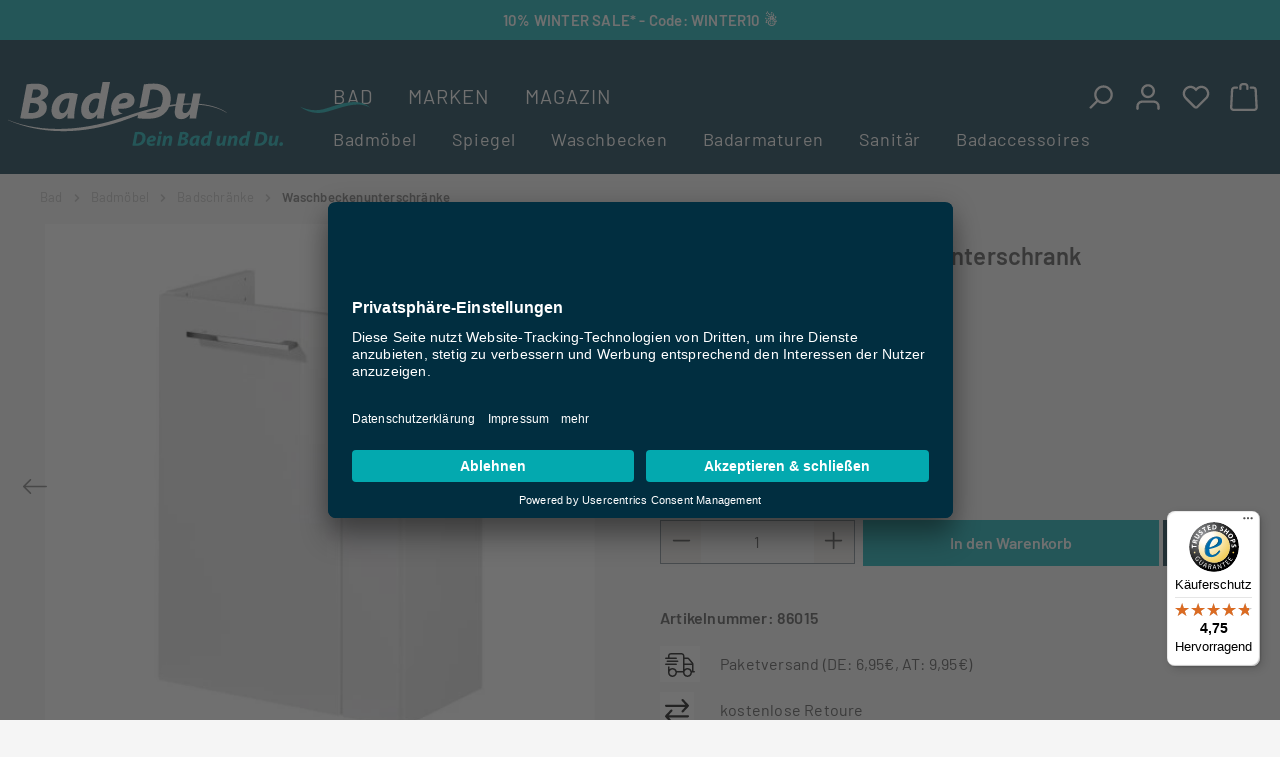

--- FILE ---
content_type: text/html; charset=UTF-8
request_url: https://www.badedu.de/p/fackelmann-sbc-sceno-waschbeckenunterschrank-45-cm-weiss-links-86015
body_size: 489779
content:
<!DOCTYPE html>
<html lang="de-DE"
      itemscope="itemscope"
      itemtype="https://schema.org/WebPage">


        
                            
    <head>
                                        <meta charset="utf-8">
            
                            <meta name="viewport"
                      content="width=device-width, initial-scale=1, shrink-to-fit=no">
            
                        <!-- BEGIN Usercentrics related code -->
            <link rel="preconnect" href="//app.usercentrics.eu">
        <link rel="preconnect" href="//api.usercentrics.eu">
        <link rel="preconnect" href="//privacy-proxy.usercentrics.eu">
        <link rel="preload" href="//app.usercentrics.eu/browser-ui/latest/loader.js" as="script">
        <link rel="preload" href="//privacy-proxy.usercentrics.eu/latest/uc-block.bundle.js" as="script">
        <script id="usercentrics-cmp" data-settings-id="ST0wLW7MJzofTH" src="https://app.usercentrics.eu/browser-ui/latest/loader.js" async></script>
        <script type="application/javascript" src="https://privacy-proxy.usercentrics.eu/latest/uc-block.bundle.js"></script>
        <script>
            uc.reloadOnOptIn('Kg8CQlqnM'); // reload page on YouTube opt-in
        </script>
        <script>
            window.addEventListener("ucEvent", function (e) {
                if (e.detail && e.detail.event == "consent_status" && e.detail.type == "explicit") {
                    if (e.detail['Microsoft Advertising'] === true) { window.uetq = window.uetq || []; window.uetq.push('consent', 'update', { 'ad_storage': 'granted' });
                        console.log('ad_storage set to granted'); } else { window.uetq = window.uetq || []; window.uetq.push('consent', 'update', { 'ad_storage': 'denied' });
                        console.log('ad_storage set to denied'); } } });
        </script>


        <!-- END Usercentrics related code -->


                                    
                                            
                                        
                                                                        <script
                            type="module"
                            src="https://cdn.jsdelivr.net/npm/friendly-challenge@0.9.12/widget.module.min.js"
                            async
                            defer
                        ></script>
                        <script
                            nomodule
                            src="https://cdn.jsdelivr.net/npm/friendly-challenge@0.9.12/widget.min.js"
                            async
                            defer
                        ></script>
                                                
                            
                                        
                    <meta name="author"
                      content="">
                <meta name="robots"
                      content="index,follow">
                <meta name="revisit-after"
                      content="15 days">
                <meta name="keywords"
                      content="Mini Waschtischunterschrank SCENO, 4008033860154,  Waschbeckenunterschrank,  Unterschrank Waschbecken,  Waschbeckenunterschrank ohne Waschbecken,  Waschtischunterschrank ohne Waschbecken,  Badezimmers">
                <meta name="description"
                      content="Fackelmann Badmöbel günstig online bei BadeDu kaufen  ✓ kurze Lieferzeit ✓ kompetente Beratung ✓ große Auswahl ✓ auf Lager ✓">
            

                <meta property="og:type"
          content="product">
    <meta property="og:site_name"
          content="BadeDu">
    <meta property="og:url"
          content="https://www.badedu.de/p/fackelmann-sbc-sceno-waschbeckenunterschrank-45-cm-weiss-links-86015">
    <meta property="og:title"
          content="Fackelmann SBC SCENO Waschbeckenunterschrank">

    <meta property="og:description"
          content="Fackelmann Badmöbel günstig online bei BadeDu kaufen  ✓ kurze Lieferzeit ✓ kompetente Beratung ✓ große Auswahl ✓ auf Lager ✓">
    <meta property="og:image"
          content="https://badedu-de.cstatic.io/media/3e/50/4a/1702305272/BDO_MAIN_86015_0.jpg?ts=1717414090">

            <meta property="product:brand"
              content="Fackelmann">
    
            <meta property="product:price:amount"
          content="224.1">
    <meta property="product:price:currency"
          content="EUR">
    <meta property="product:product_link"
          content="https://www.badedu.de/p/fackelmann-sbc-sceno-waschbeckenunterschrank-45-cm-weiss-links-86015">

    <meta name="twitter:card"
          content="product">
    <meta name="twitter:site"
          content="BadeDu">
    <meta name="twitter:title"
          content="Fackelmann SBC SCENO Waschbeckenunterschrank">
    <meta name="twitter:description"
          content="Fackelmann Badmöbel günstig online bei BadeDu kaufen  ✓ kurze Lieferzeit ✓ kompetente Beratung ✓ große Auswahl ✓ auf Lager ✓">
    <meta name="twitter:image"
          content="https://badedu-de.cstatic.io/media/3e/50/4a/1702305272/BDO_MAIN_86015_0.jpg?ts=1717414090">

                            <meta itemprop="copyrightHolder"
                      content="BadeDu">
                <meta itemprop="copyrightYear"
                      content="">
                <meta itemprop="isFamilyFriendly"
                      content="true">
                <meta itemprop="image"
                      content="https://badedu-de.cstatic.io/media/a9/4f/cb/1702308034/badedu-logo.svg?ts=1724154799">
            
                                            <meta name="theme-color"
                      content="#fff">
                            
                                                

                                        
            <script type="application/ld+json">
                    {
                        "@context": "http://schema.org",
                        "@type": "WebSite",
                        "url": "https://www.badedu.de/",
                        "potentialAction": {
                            "@type": "SearchAction",
                            "target": "https://www.badedu.de/search?search={search_term_string}",
                            "query-input": "required name=search_term_string"
                        }
                    }
                </script>            
                        <link rel="icon" href="https://badedu-de.cstatic.io/media/c1/76/43/1702308062/badedu-logo-share.png?ts=1724154811">
        

    <link rel="icon"
          type="image/png"
          sizes="16x16"
          href="https://www.badedu.de/bundles/badedutheme/logo/favicon-16x16.png?1763730235" />

    <link rel="icon"
          type="image/png"
          sizes="32x32"
          href="https://www.badedu.de/bundles/badedutheme/logo/favicon-32x32.png?1763730235" id="dynamic-favicon" />

    <link rel="icon"
          type="image/png"
          sizes="192x192"
          href="https://www.badedu.de/bundles/badedutheme/logo/android-chrome-192x192.png?1763730235" />

    <link rel="icon"
          type="image/png"
          sizes="256x256"
          href="https://www.badedu.de/bundles/badedutheme/logo/android-chrome-512x512.png?1763730235" />

                                <link rel="apple-touch-icon"
                  href="https://badedu-de.cstatic.io/media/c1/76/43/1702308062/badedu-logo-share.png?ts=1724154811">
                    
                        
    
    <link rel="canonical" href="https://www.badedu.de/p/fackelmann-sbc-sceno-waschbeckenunterschrank-45-cm-weiss-links-86015">

    
                    <title itemprop="name">Fackelmann SBC SCENO Waschbeckenunterschrank</title>
        
                                                                                        <link rel="stylesheet"
                      href="https://www.badedu.de/theme/e296d1aeb40c95f72063976e8d274a9f/css/all.css?1767601386">
                                    
    

    <link rel="preload" as="style" href="https://www.badedu.de/bundles/famcmslayouts/static/css/swiper-bundle.min.css?1763730235"/>
    <link href="https://www.badedu.de/bundles/famcmslayouts/static/css/swiper-bundle.min.css?1763730235" rel="stylesheet">

                    
    <script>
        window.features = {"V6_5_0_0":true,"v6.5.0.0":true,"V6_6_0_0":true,"v6.6.0.0":true,"V6_7_0_0":false,"v6.7.0.0":false,"V6_8_0_0":false,"v6.8.0.0":false,"ADDRESS_SELECTION_REWORK":false,"address.selection.rework":false,"DISABLE_VUE_COMPAT":false,"disable.vue.compat":false,"ACCESSIBILITY_TWEAKS":false,"accessibility.tweaks":false,"ADMIN_VITE":false,"admin.vite":false,"TELEMETRY_METRICS":false,"telemetry.metrics":false,"PERFORMANCE_TWEAKS":false,"performance.tweaks":false,"CACHE_REWORK":false,"cache.rework":false,"PAYPAL_SETTINGS_TWEAKS":false,"paypal.settings.tweaks":false};
    </script>
        
                    <!-- BEGIN usercentrics fb pixel -->
    <script data-usercentrics="Facebook Pixel" type="text/plain">
        function mediameetsFacebookPixelStartOnWindowLoaded (callback) {
            if (document.readyState === "complete") {
                callback();
            } else {
                window.addEventListener("load", callback);
            }
        }

        mediameetsFacebookPixelStartOnWindowLoaded(function () {
            const instances = PluginManager.getPluginInstances("mediameetsFacebookPixel");

            if (typeof instances !== "object") {
                return;
            }

            instances.forEach(function (instance) {
                if (typeof instance.start !== "function") {
                    return;
                }

                instance.start();
            });
        });
    </script>
    <!-- END usercentrics fb pixel -->

        
                            <script>
        dataLayer = window.dataLayer || [];
                dataLayer.push({ ecommerce: null });
                dataLayer.push({"pageTitle":"Fackelmann SBC SCENO Waschbeckenunterschrank","pageSubCategory":"","pageCategoryID":"","pageSubCategoryID":"","pageCountryCode":"de-DE","pageLanguageCode":"Deutsch","pageVersion":1,"pageTestVariation":"1","pageValue":1,"pageAttributes":"1","pageCategory":"Product","productID":"005056b061ff1ede8f857fcdedee240f","parentProductID":null,"productName":"Fackelmann SBC SCENO Waschbeckenunterschrank 45 cm, Wei\u00df, links","productPrice":"224.10","productEAN":"4008033860154","productSku":"86015","productManufacturerNumber":"","productCategory":"Waschbeckenunterschr\u00e4nke","productCategoryID":"005056b061ff1ede89a87e3d9587e40f","productCurrency":"EUR","visitorLoginState":"Logged Out","visitorType":"NOT LOGGED IN","visitorLifetimeValue":0,"visitorExistingCustomer":"No"});
                        dataLayer.push({"event":"view_item","ecommerce":{"currency":"EUR","value":224.1,"items":[{"item_name":"Fackelmann SBC SCENO Waschbeckenunterschrank 45 cm, Wei\u00df, links","item_id":"86015","price":224.1,"index":0,"item_list_name":"Category","quantity":1,"item_category":"Waschbeckenunterschr\u00e4nke","item_list_id":"005056b061ff1ede89a87e3d9587e40f","item_brand":"Fackelmann"}]}});
                            var google_tag_params = {"ecomm_pagetype":"product","ecomm_pcat":["Waschbeckenunterschr\u00e4nke"],"ecomm_prodid":"86015","ecomm_pname":"Fackelmann SBC SCENO Waschbeckenunterschrank 45 cm, Wei\u00df, links","ecomm_pvalue":224.1,"ecomm_totalvalue":224.1};
            dataLayer.push ({
                'event':'remarketingTriggered',
                'google_tag_params': window.google_tag_params
            });
            </script>
            
                        
                        <script type="text/plain" data-usercentrics="Google Tag Manager">(function(w,d,s,l,i){w[l]=w[l]||[];w[l].push({'gtm.start':
                            new Date().getTime(),event:'gtm.js'});var f=d.getElementsByTagName(s)[0],
                        j=d.createElement(s),dl=l!='dataLayer'?'&l='+l:'';j.async=true;j.src=
                        'https://www.googletagmanager.com/gtm.js?id='+i+dl;f.parentNode.insertBefore(j,f);
                    })(window,document,'script','dataLayer','GTM-WHTVP4Z');</script>
                        
                                    
                

            <script>
            window.mediameetsFacebookPixelData = new Map();
        </script>
    



                

                            
            
                
        
                                <script>
                window.activeNavigationId = '005056b061ff1ede89a87e3d9587e40f';
                window.router = {
                    'frontend.cart.offcanvas': '/checkout/offcanvas',
                    'frontend.cookie.offcanvas': '/cookie/offcanvas',
                    'frontend.checkout.finish.page': '/checkout/finish',
                    'frontend.checkout.info': '/widgets/checkout/info',
                    'frontend.menu.offcanvas': '/widgets/menu/offcanvas',
                    'frontend.cms.page': '/widgets/cms',
                    'frontend.cms.navigation.page': '/widgets/cms/navigation',
                    'frontend.account.addressbook': '/widgets/account/address-book',
                    'frontend.country.country-data': '/country/country-state-data',
                    'frontend.app-system.generate-token': '/app-system/Placeholder/generate-token',
                    };
                window.salesChannelId = 'fba467f73536435b9d24c584b802699f';
            </script>
        
                                <script>
                
                window.breakpoints = {"xs":0,"sm":576,"md":768,"lg":992,"xl":1200,"xxl":1400};
            </script>
        
                                    <script>
                    window.customerLoggedInState = 0;

                    window.wishlistEnabled = 1;
                </script>
                    
                        
                            <script>
                window.themeAssetsPublicPath = 'https://www.badedu.de/theme/018b913ae482739b95a56a42b6f760ee/assets/';
            </script>
        
                        
    <script>
        window.validationMessages = {"required":"Die Eingabe darf nicht leer sein.","email":"Ung\u00fcltige E-Mail-Adresse. Die E-Mail ben\u00f6tigt das Format \"nutzer@beispiel.de\".","confirmation":"Ihre Eingaben sind nicht identisch.","minLength":"Diese Eingabe ist zu kurz"};
    </script>
        
            
                                                                <script>
                        window.themeJsPublicPath = 'https://www.badedu.de/theme/e296d1aeb40c95f72063976e8d274a9f/js/';
                    </script>
                                            <script type="text/javascript" src="https://www.badedu.de/theme/e296d1aeb40c95f72063976e8d274a9f/js/storefront/storefront.js?1767601386" defer></script>
                                            <script type="text/javascript" src="https://www.badedu.de/theme/e296d1aeb40c95f72063976e8d274a9f/js/fam-cms-layouts/fam-cms-layouts.js?1767601386" defer></script>
                                            <script type="text/javascript" src="https://www.badedu.de/theme/e296d1aeb40c95f72063976e8d274a9f/js/shop-studio-blog/shop-studio-blog.js?1767601386" defer></script>
                                            <script type="text/javascript" src="https://www.badedu.de/theme/e296d1aeb40c95f72063976e8d274a9f/js/swkweb-pseudovariants/swkweb-pseudovariants.js?1767601386" defer></script>
                                            <script type="text/javascript" src="https://www.badedu.de/theme/e296d1aeb40c95f72063976e8d274a9f/js/swag-amazon-pay/swag-amazon-pay.js?1767601386" defer></script>
                                            <script type="text/javascript" src="https://www.badedu.de/theme/e296d1aeb40c95f72063976e8d274a9f/js/mediameets-fb-pixel/mediameets-fb-pixel.js?1767601386" defer></script>
                                            <script type="text/javascript" src="https://www.badedu.de/theme/e296d1aeb40c95f72063976e8d274a9f/js/dtgs-google-tag-manager-sw6/dtgs-google-tag-manager-sw6.js?1767601386" defer></script>
                                            <script type="text/javascript" src="https://www.badedu.de/theme/e296d1aeb40c95f72063976e8d274a9f/js/sensus-uptain-connect6/sensus-uptain-connect6.js?1767601386" defer></script>
                                            <script type="text/javascript" src="https://www.badedu.de/theme/e296d1aeb40c95f72063976e8d274a9f/js/swag-pay-pal/swag-pay-pal.js?1767601386" defer></script>
                                            <script type="text/javascript" src="https://www.badedu.de/theme/e296d1aeb40c95f72063976e8d274a9f/js/fam-checkout/fam-checkout.js?1767601386" defer></script>
                                            <script type="text/javascript" src="https://www.badedu.de/theme/e296d1aeb40c95f72063976e8d274a9f/js/bade-du-tracking/bade-du-tracking.js?1767601386" defer></script>
                                            <script type="text/javascript" src="https://www.badedu.de/theme/e296d1aeb40c95f72063976e8d274a9f/js/tonur-seo-filter-landingpages6/tonur-seo-filter-landingpages6.js?1767601386" defer></script>
                                            <script type="text/javascript" src="https://www.badedu.de/theme/e296d1aeb40c95f72063976e8d274a9f/js/zeobv-get-notified/zeobv-get-notified.js?1767601386" defer></script>
                                            <script type="text/javascript" src="https://www.badedu.de/theme/e296d1aeb40c95f72063976e8d274a9f/js/elio-data-discovery/elio-data-discovery.js?1767601386" defer></script>
                                            <script type="text/javascript" src="https://www.badedu.de/theme/e296d1aeb40c95f72063976e8d274a9f/js/tanmar-ng-product-reviews/tanmar-ng-product-reviews.js?1767601386" defer></script>
                                            <script type="text/javascript" src="https://www.badedu.de/theme/e296d1aeb40c95f72063976e8d274a9f/js/bade-du-theme/bade-du-theme.js?1767601386" defer></script>
                                    
                        

    
        
        
        
        
    
        
        

                                
    <script>
        window.mollie_javascript_use_shopware = '0'
    </script>

            <script type="text/javascript" src="https://www.badedu.de/bundles/molliepayments/mollie-payments.js?1763730235" defer></script>
    



    
    
        </head>

        
                
    <body class="    is-ctl-product is-act-index  show-conversion-checkout   
">

    
            
    
                
                
                            <noscript class="noscript-main">
                
    <div role="alert"
         aria-live="polite"
                  class="alert alert-info alert-has-icon">
                                                                        
                                                    <span class="icon icon-info" aria-hidden="true">
                                        <svg xmlns="http://www.w3.org/2000/svg" xmlns:xlink="http://www.w3.org/1999/xlink" width="24" height="24" viewBox="0 0 24 24"><defs><path d="M12 7c.5523 0 1 .4477 1 1s-.4477 1-1 1-1-.4477-1-1 .4477-1 1-1zm1 9c0 .5523-.4477 1-1 1s-1-.4477-1-1v-5c0-.5523.4477-1 1-1s1 .4477 1 1v5zm11-4c0 6.6274-5.3726 12-12 12S0 18.6274 0 12 5.3726 0 12 0s12 5.3726 12 12zM12 2C6.4772 2 2 6.4772 2 12s4.4772 10 10 10 10-4.4772 10-10S17.5228 2 12 2z" id="icons-default-info" /></defs><use xlink:href="#icons-default-info" fill="#758CA3" fill-rule="evenodd" /></svg>
                    </span>                                                    
                                    
                    <div class="alert-content-container">
                                                    
                                                        <div class="alert-content">                                                    Um unseren Shop in vollem Umfang nutzen zu können, empfehlen wir Dir Javascript in Deinem Browser zu aktivieren.
                                                                </div>                
                                                                </div>
            </div>
            </noscript>
        
    
    <!-- Google Tag Manager Noscript -->
            <noscript class="noscript-gtm">
            <iframe src="https://www.googletagmanager.com/ns.html?id=GTM-WHTVP4Z"
                    height="0"
                    width="0"
                    style="display:none;visibility:hidden">
            </iframe>
        </noscript>
        <!-- End Google Tag Manager Noscript -->

                                        <div class="header-holder">
        <header class="header-main header-bg">
            
                
    
    
            <div id="page-top" class="skip-to-content bg-primary-subtle text-primary-emphasis overflow-hidden" tabindex="-1">
            <div class="container skip-to-content-container d-flex justify-content-center visually-hidden-focusable">
                                                                                        <a href="#content-main" class="skip-to-content-link d-inline-flex text-decoration-underline m-1 p-2 fw-bold gap-2">
                                Zum Hauptinhalt springen
                            </a>
                                            
                                <a href="#header-main-search-input" class="skip-to-content-link d-inline-flex text-decoration-underline m-1 p-2 fw-bold gap-2 d-none d-sm-block" onclick="document.querySelector('.search-toggle-btn').click();">
            Zur Suche springen
        </a>
    
                                                                        <a href="#main-navigation-menu" class="skip-to-content-link d-inline-flex text-decoration-underline m-1 p-2 fw-bold gap-2 d-none d-lg-block">
                                Zur Hauptnavigation springen
                            </a>
                                                                        </div>
        </div>
    
                        
            <div class="container-fluid top-bar-bg" style="background-color:#03a9af;" >
            <div class="top-bar">
                <div class="top-bar-text">
                    <div style="text-align: center;"><a href="/bad/badmoebel/badmoebel-sets"><font color="#ffffff">10% WINTER SALE* - Code: WINTER10 ☃️</font></a></div>
                </div>
            </div>
        </div>
        
                            <div class="container gx-3">
                    <div class="row header-row">
                        <div class="col-auto col-lg-auto">
                                <div class="header-logo text-center">
        <a class="header-logo-main-link"
           href="/"
           title="Zur Startseite gehen">
            <picture class="header-logo-picture d-block m-auto">
                <img src="https://badedu-de.cstatic.io/media/a9/4f/cb/1702308034/badedu-logo.svg?ts=1724154799"
                     alt="Zur Startseite gehen"
                     class="img-fluid header-logo-img"
                />
            </picture>
        </a>
    </div>
                        </div>

                        <div id="main-navigation-menu" class="col header-navigation-col">
                            <div class="row g-0 header-actions justify-content-end">

                                                                <div class="col-auto col-lg d-none d-lg-block">
                                    <div class="nav-main">
                                                                                    <div class="main-navigation"
     data-hover-menu="true">
    <nav class="nav"
         aria-label="Hauptnavigation"
         itemscope="itemscope"
         itemtype="https://schema.org/SiteNavigationElement">
                
                                            
            
                            <a class="nav-link active is-open"
                   href="https://www.badedu.de/bad"
                   itemprop="url"

                   data-hover-menu-trigger="513d8028ae7344bdbf5bace4d3d54662"
                                      title="Bad">
                    <span itemprop="name">Bad</span>
                </a>
                                                        
            
                            <a class="nav-link"
                   href="https://www.badedu.de/marken"
                   itemprop="url"

                   data-hover-menu-trigger="d55f4934d6074d2bbad024afe2d4b748"
                                      title="Marken">
                    <span itemprop="name">Marken</span>
                </a>
                                                        
            
                            <a class="nav-link"
                   href="https://www.badedu.de/magazin"
                   itemprop="url"

                   data-hover-menu-trigger="6f494f1dc13242a8b9b663bd62dcf252"
                                      title="Magazin">
                    <span itemprop="name">Magazin</span>
                </a>
                        </nav>
</div>
                                                                            </div>
                                </div>
                                                                                                    <div class="col-auto header-actions-col">
                                        <div class="search-toggle">
                                            <button class="btn header-actions-btn search-toggle-btn js-search-toggle-btn collapsed"
                                                    type="button"
                                                    data-bs-toggle="collapse"
                                                    data-bs-target="#searchCollapse"
                                                    aria-expanded="false"
                                                    aria-controls="searchCollapse"
                                                    aria-label="Suchen">
                                                <span class="icon icon-search">
                                        <svg xmlns="http://www.w3.org/2000/svg" xmlns:xlink="http://www.w3.org/1999/xlink" width="24" height="24" viewBox="0 0 24 24"><defs><path d="M10.0944 16.3199 4.707 21.707c-.3905.3905-1.0237.3905-1.4142 0-.3905-.3905-.3905-1.0237 0-1.4142L8.68 14.9056C7.6271 13.551 7 11.8487 7 10c0-4.4183 3.5817-8 8-8s8 3.5817 8 8-3.5817 8-8 8c-1.8487 0-3.551-.627-4.9056-1.6801zM15 16c3.3137 0 6-2.6863 6-6s-2.6863-6-6-6-6 2.6863-6 6 2.6863 6 6 6z" id="icons-default-search" /></defs><use xlink:href="#icons-default-search" fill="#758CA3" fill-rule="evenodd" /></svg>
                    </span>                                            </button>
                                        </div>
                                    </div>
                                
                                <div class="col-auto header-actions-col">
                                    <div class="account-menu">
                                            <div class="dropdown">
                    <button class="btn account-menu-btn header-actions-btn"
                    type="button"
                    id="accountWidget"
                    data-account-menu="true"
                    data-bs-toggle="dropdown"
                    aria-haspopup="true"
                    aria-expanded="false"
                    aria-label="Dein Konto"
                    title="Dein Konto">
                <span class="icon icon-avatar">
                                        <svg xmlns="http://www.w3.org/2000/svg" xmlns:xlink="http://www.w3.org/1999/xlink" width="24" height="24" viewBox="0 0 24 24"><defs><path d="M12 3C9.7909 3 8 4.7909 8 7c0 2.2091 1.7909 4 4 4 2.2091 0 4-1.7909 4-4 0-2.2091-1.7909-4-4-4zm0-2c3.3137 0 6 2.6863 6 6s-2.6863 6-6 6-6-2.6863-6-6 2.6863-6 6-6zM4 22.099c0 .5523-.4477 1-1 1s-1-.4477-1-1V20c0-2.7614 2.2386-5 5-5h10.0007c2.7614 0 5 2.2386 5 5v2.099c0 .5523-.4477 1-1 1s-1-.4477-1-1V20c0-1.6569-1.3431-3-3-3H7c-1.6569 0-3 1.3431-3 3v2.099z" id="icons-default-avatar" /></defs><use xlink:href="#icons-default-avatar" fill="#758CA3" fill-rule="evenodd" /></svg>
                    </span>            </button>
        
                    <div class="dropdown-menu dropdown-menu-end account-menu-dropdown js-account-menu-dropdown"
                 aria-labelledby="accountWidget">
                

        
            <div class="offcanvas-header">
                            <button class="btn btn-secondary offcanvas-close js-offcanvas-close">
                                            <span class="icon icon-x icon-sm">
                                        <svg xmlns="http://www.w3.org/2000/svg" xmlns:xlink="http://www.w3.org/1999/xlink" width="24" height="24" viewBox="0 0 24 24"><defs><path d="m10.5858 12-7.293-7.2929c-.3904-.3905-.3904-1.0237 0-1.4142.3906-.3905 1.0238-.3905 1.4143 0L12 10.5858l7.2929-7.293c.3905-.3904 1.0237-.3904 1.4142 0 .3905.3906.3905 1.0238 0 1.4143L13.4142 12l7.293 7.2929c.3904.3905.3904 1.0237 0 1.4142-.3906.3905-1.0238.3905-1.4143 0L12 13.4142l-7.2929 7.293c-.3905.3904-1.0237.3904-1.4142 0-.3905-.3906-.3905-1.0238 0-1.4143L10.5858 12z" id="icons-default-x" /></defs><use xlink:href="#icons-default-x" fill="#758CA3" fill-rule="evenodd" /></svg>
                    </span>                    
                                            Menü schließen
                                    </button>
                    </div>
    
            <div class="offcanvas-body">
                <div class="account-menu">
                    <div class="h3 dropdown-header account-menu-header">
                            Dein Konto
                    </div>
    
                                    <div class="account-menu-login">
                            <div class="card login-card mb-3">
        <div class="card-body">
                
                            <form class="login-form"
                      action="/account/login"
                      method="post"
                                                                  data-form-validation="true">
                                            <input type="hidden"
                               name="redirectTo"
                               value="frontend.account.home.page">

                        <input type="hidden"
                               name="redirectParameters"
                               value="">
                    
                    
                                                                
                                            <div class="row g-2">
                                                                                            <div class="form-group col-md-6">
                                                                                                                <label class="form-label"
                                               for="loginMail">
                                            Deine E-Mail-Adresse
                                        </label>
                                    
                                                                                                                <input type="email"
                                               class="form-control"
                                               autocomplete="username webauthn"
                                               id="loginMail"
                                               placeholder="E-Mail-Adresse eingeben ..."
                                               name="username"
                                               required="required">
                                                                    </div>
                                                            
                                                                                            <div class="form-group col-md-6">
                                                                                                                <label class="form-label"
                                               for="loginPassword">
                                            Dein Passwort
                                        </label>
                                    
                                                                                                                <input type="password"
                                               class="form-control"
                                               autocomplete="current-password"
                                               id="loginPassword"
                                               placeholder="Passwort eingeben ..."
                                               name="password"
                                               required="required">
                                                                    </div>
                                                                                    </div>
                    
                                            <div class="login-password-recover mb-3">
                                                            <a href="https://www.badedu.de/account/recover">
                                    Ich habe mein Passwort vergessen.
                                </a>
                                                    </div>
                    
                        <div class="login-submit">
        <button type="submit"
                class="btn btn-primary full-width">
            Anmelden
        </button>
    </div>
                </form>
                    </div>
    </div>
    <div class="card fam-offcanvas-register-card">
        <div class="row fam-offcanvas-register-row">
            <div class="h3 col-12 fam-offcanvas-register-welcome">
                Registrieren
            </div>
        </div>
    </div>

                        <div class="col-12 fam-offcanvas-register-btn">
        <a class="btn btn-secondary-grey full-width"
           href="/account/login"
           title="Registrieren">
            Registrieren
        </a>
    </div>
                </div>
                    
                    <div class="account-menu-links">
            <div class="account-vorteil-teaser-box">
                <div class="row account-vorteil-teaser-container">
                    <div class="col-12 h3 account-vorteil-teaser-titel">
                        Vorteile einer Registrierung:
                    </div>
                    <div class="col-12 account-vorteil-teaser-content">
                        <ul class="account-vorteil-ul">
                                                            <li>Bequemes &amp; schnelles Einkaufen</li>
                            
                                                            <li>Einfache Verwaltung Deiner Daten &amp; Einstellungen</li>
                            
                                                            <li>Bestellübersicht &amp; Informationen zum Versand</li>
                            
                                                            <li>Newsletter-Abonnement verwalten</li>
                                                    </ul>
                    </div>
                </div>
            </div>
        </div>
        </div>
        </div>
                </div>
            </div>
                                    </div>
                                </div>

                                                                    <div class="col-auto header-actions-col">
                                        <a class="btn header-btn"
                                           href="/wishlist"
                                           title="Merkzettel"
                                           aria-label="Merkzettel">
                                                
            <span class="header-wishlist-icon">
            <span class="icon icon-heart">
                                        <svg xmlns="http://www.w3.org/2000/svg" xmlns:xlink="http://www.w3.org/1999/xlink" width="24" height="24" viewBox="0 0 24 24"><defs><path d="M20.0139 12.2998c1.8224-1.8224 1.8224-4.7772 0-6.5996-1.8225-1.8225-4.7772-1.8225-6.5997 0L12 7.1144l-1.4142-1.4142c-1.8225-1.8225-4.7772-1.8225-6.5997 0-1.8224 1.8224-1.8224 4.7772 0 6.5996l7.519 7.519a.7.7 0 0 0 .9899 0l7.5189-7.519zm1.4142 1.4142-7.519 7.519c-1.0543 1.0544-2.7639 1.0544-3.8183 0L2.572 13.714c-2.6035-2.6035-2.6035-6.8245 0-9.428 2.6035-2.6035 6.8246-2.6035 9.4281 0 2.6035-2.6035 6.8246-2.6035 9.428 0 2.6036 2.6035 2.6036 6.8245 0 9.428z" id="icons-default-heart" /></defs><use xlink:href="#icons-default-heart" fill="#758CA3" fill-rule="evenodd" /></svg>
                    </span>        </span>
    
    
    
    <span class="badge bg-primary header-wishlist-badge"
          id="wishlist-basket"
          data-wishlist-storage="true"
          data-wishlist-storage-options="{&quot;listPath&quot;:&quot;\/wishlist\/list&quot;,&quot;mergePath&quot;:&quot;\/wishlist\/merge&quot;,&quot;pageletPath&quot;:&quot;\/wishlist\/merge\/pagelet&quot;}"
          data-wishlist-widget="true"
          data-wishlist-widget-options="{&quot;showCounter&quot;:true}"
    ></span>
                                        </a>
                                    </div>
                                
                                <div class="col-auto header-actions-col">
                                    <div
                                         class="header-cart"
                                         data-off-canvas-cart="true"
                                     >
                                        <a
                                           class="btn header-btn header-actions-btn"
                                           href="/checkout/cart"
                                           data-cart-widget="true"
                                           title="Warenkorb"
                                           aria-labelledby="cart-widget-aria-label"
                                           aria-haspopup="true"
                                        >
                                                <span class="header-cart-icon">
        <span class="icon icon-bag">
                                        <svg aria-label="Warenkorb" xmlns="http://www.w3.org/2000/svg" xmlns:xlink="http://www.w3.org/1999/xlink" width="24" height="24" viewBox="0 0 24 24"><defs><path d="M5.892 3c.5523 0 1 .4477 1 1s-.4477 1-1 1H3.7895a1 1 0 0 0-.9986.9475l-.7895 15c-.029.5515.3946 1.0221.9987 1.0525h17.8102c.5523 0 1-.4477.9986-1.0525l-.7895-15A1 1 0 0 0 20.0208 5H17.892c-.5523 0-1-.4477-1-1s.4477-1 1-1h2.1288c1.5956 0 2.912 1.249 2.9959 2.8423l.7894 15c.0035.0788.0035.0788.0042.1577 0 1.6569-1.3432 3-3 3H3c-.079-.0007-.079-.0007-.1577-.0041-1.6546-.0871-2.9253-1.499-2.8382-3.1536l.7895-15C.8775 4.249 2.1939 3 3.7895 3H5.892zm4 2c0 .5523-.4477 1-1 1s-1-.4477-1-1V3c0-1.6569 1.3432-3 3-3h2c1.6569 0 3 1.3431 3 3v2c0 .5523-.4477 1-1 1s-1-.4477-1-1V3c0-.5523-.4477-1-1-1h-2c-.5523 0-1 .4477-1 1v2z" id="icons-default-bag" /></defs><use xlink:href="#icons-default-bag" fill="#758CA3" fill-rule="evenodd" /></svg>
                    </span>    </span>
    
        <span
        class="visually-hidden"
        id="cart-widget-aria-label"
    >
        Warenkorb enthält 0 Positionen. Der Gesamtwert beträgt 0,00 €.
    </span>
                                        </a>
                                    </div>
                                </div>

                                <div class="col-auto d-lg-none header-actions-col">
                                                                                                                                <button
                                                        class="btn nav-main-toggle-btn header-actions-btn"
                                                        type="button"
                                                        data-off-canvas-menu="true"
                                                        aria-label="Menü"
                                                >
                                                                                                            <span class="icon icon-stack">
                                        <svg xmlns="http://www.w3.org/2000/svg" xmlns:xlink="http://www.w3.org/1999/xlink" width="24" height="24" viewBox="0 0 24 24"><defs><path d="M3 13c-.5523 0-1-.4477-1-1s.4477-1 1-1h18c.5523 0 1 .4477 1 1s-.4477 1-1 1H3zm0-7c-.5523 0-1-.4477-1-1s.4477-1 1-1h18c.5523 0 1 .4477 1 1s-.4477 1-1 1H3zm0 14c-.5523 0-1-.4477-1-1s.4477-1 1-1h18c.5523 0 1 .4477 1 1s-.4477 1-1 1H3z" id="icons-default-stack" /></defs><use xlink:href="#icons-default-stack" fill="#758CA3" fill-rule="evenodd" /></svg>
                    </span>                                                                                                    </button>
                                                                                                                </div>
                            </div>

                            <div class="row g-0">
                                                                <div class="col-12 d-none d-lg-block">
                                                                                    
        
                                                                                                                                                                                                        
            
    <div class="hover-navigation"
         data-flyout-menu="true">
                                                    
                                                    
                
                <div class="hover-navigation-flyout is-open"
                     data-hover-menu-default="true"                     data-hover-menu-id="513d8028ae7344bdbf5bace4d3d54662">

                    
<div class="nav">
                    
        
                            <a class="nav-item nav-link navigation-hover-link active                                                        "
                   href="https://www.badedu.de/bad/badmoebel"
                   itemprop="url"
                   data-flyout-menu-trigger="c713205549e640d7a7ea7e13bb41a207"                                      title="Badmöbel">
                    <span itemprop="name">Badmöbel</span>
                </a>
                                
        
                            <a class="nav-item nav-link navigation-hover-link                                                        "
                   href="https://www.badedu.de/bad/spiegel"
                   itemprop="url"
                   data-flyout-menu-trigger="c88c7fcea29f4627b6155d8c3afaa496"                                      title="Spiegel">
                    <span itemprop="name">Spiegel</span>
                </a>
                                
        
                            <a class="nav-item nav-link navigation-hover-link                                                        "
                   href="https://www.badedu.de/bad/waschbecken"
                   itemprop="url"
                   data-flyout-menu-trigger="8719da28c5f44ed2a61df2e335a39492"                                      title="Waschbecken">
                    <span itemprop="name">Waschbecken</span>
                </a>
                                
        
                            <a class="nav-item nav-link navigation-hover-link                                                        "
                   href="https://www.badedu.de/bad/badarmaturen"
                   itemprop="url"
                   data-flyout-menu-trigger="0c2c78e0ab6b4398ba94e6c7fcb31101"                                      title="Badarmaturen">
                    <span itemprop="name">Badarmaturen</span>
                </a>
                                
        
                            <a class="nav-item nav-link navigation-hover-link                                                        "
                   href="https://www.badedu.de/bad/sanitaer"
                   itemprop="url"
                   data-flyout-menu-trigger="23ecd5f5c6af436e8ac9731a80e402fd"                                      title="Sanitär">
                    <span itemprop="name">Sanitär</span>
                </a>
                                
        
                            <a class="nav-item nav-link navigation-hover-link                                                        "
                   href="https://www.badedu.de/bad/badaccessoires"
                   itemprop="url"
                   data-flyout-menu-trigger="aa4fab66b11c4da290e74f21d90dfd8a"                                      title="Badaccessoires">
                    <span itemprop="name">Badaccessoires</span>
                </a>
                </div>
                </div>
            
                                                    
                                                    
                
                <div class="hover-navigation-flyout"
                                          data-hover-menu-id="d55f4934d6074d2bbad024afe2d4b748">

                    
<div class="nav">
                    
        
                            <a class="nav-item nav-link navigation-hover-link                                                        "
                   href="https://www.badedu.de/marken/fackelmann-badmoebel"
                   itemprop="url"
                   data-flyout-menu-trigger="51b83bae461a4df9955da0563704a91c"                                      title="Fackelmann Badmöbel">
                    <span itemprop="name">Fackelmann Badmöbel</span>
                </a>
                                
        
                            <a class="nav-item nav-link navigation-hover-link                                                        "
                   href="https://www.badedu.de/marken/lanzet"
                   itemprop="url"
                   data-flyout-menu-trigger="9aa723d4f754409187ec74e6c8739b25"                                      title="Lanzet">
                    <span itemprop="name">Lanzet</span>
                </a>
                                
        
                            <a class="nav-item nav-link navigation-hover-link                                                        "
                   href="https://www.badedu.de/marken/badedu"
                   itemprop="url"
                   data-flyout-menu-trigger="98221e1a771d45cf903907f9f89eb222"                                      title="BadeDu">
                    <span itemprop="name">BadeDu</span>
                </a>
                                
        
                            <a class="nav-item nav-link navigation-hover-link                                                        "
                   href="https://www.badedu.de/marken/burgbad"
                   itemprop="url"
                   data-flyout-menu-trigger="0193b511f1297f948bde5a5551d60baf"                                      title="Burgbad">
                    <span itemprop="name">Burgbad</span>
                </a>
                                
        
                            <a class="nav-item nav-link navigation-hover-link                             d-none                            "
                   href="https://www.badedu.de/marken/villeroy-boch"
                   itemprop="url"
                   data-flyout-menu-trigger="ddc89a2c5d48406eb139afc9e9201309"                                      title="Villeroy &amp; Boch">
                    <span itemprop="name">Villeroy &amp; Boch</span>
                </a>
                                
        
                            <a class="nav-item nav-link navigation-hover-link                             d-none                            "
                   href="https://www.badedu.de/marken/geberit"
                   itemprop="url"
                   data-flyout-menu-trigger="0436ced81b3946ee9770507e77d9fb73"                                      title="Geberit">
                    <span itemprop="name">Geberit</span>
                </a>
                                
        
                            <a class="nav-item nav-link navigation-hover-link                                                        "
                   href="https://www.badedu.de/marken"
                   itemprop="url"
                   data-flyout-menu-trigger="c34d5d4356654897a0cc08f2389c38a2"                                      title="Mehr Marken">
                    <span itemprop="name">Mehr Marken</span>
                </a>
                                
        
                            <a class="nav-item nav-link navigation-hover-link                             d-none                            "
                   href="https://www.badedu.de/marken/schuette"
                   itemprop="url"
                                                         title="Schütte">
                    <span itemprop="name">Schütte</span>
                </a>
                                
        
                            <a class="nav-item nav-link navigation-hover-link                             d-none                            "
                   href="https://www.badedu.de/marken/eisl"
                   itemprop="url"
                                                         title="EISL">
                    <span itemprop="name">EISL</span>
                </a>
                                
        
                            <a class="nav-item nav-link navigation-hover-link                             d-none                            "
                   href="https://www.badedu.de/marken/kirchhoff"
                   itemprop="url"
                                                         title="Kirchhoff">
                    <span itemprop="name">Kirchhoff</span>
                </a>
                                
        
                            <a class="nav-item nav-link navigation-hover-link                             d-none                            "
                   href="https://www.badedu.de/marken/forzalaqua"
                   itemprop="url"
                                                         title="Forzalaqua">
                    <span itemprop="name">Forzalaqua</span>
                </a>
                                
        
                            <a class="nav-item nav-link navigation-hover-link                             d-none                            "
                   href="https://www.badedu.de/marken/wenko"
                   itemprop="url"
                                                         title="Wenko">
                    <span itemprop="name">Wenko</span>
                </a>
                                
        
                            <a class="nav-item nav-link navigation-hover-link                             d-none                            "
                   href="https://www.badedu.de/marken/grund"
                   itemprop="url"
                                                         title="Grund">
                    <span itemprop="name">Grund</span>
                </a>
                                
        
                            <a class="nav-item nav-link navigation-hover-link                             d-none                            "
                   href="https://www.badedu.de/marken/kaldewei"
                   itemprop="url"
                                                         title="Kaldewei">
                    <span itemprop="name">Kaldewei</span>
                </a>
                                
        
                            <a class="nav-item nav-link navigation-hover-link                             d-none                            "
                   href="https://www.badedu.de/marken/hansgrohe"
                   itemprop="url"
                                                         title="Hansgrohe">
                    <span itemprop="name">Hansgrohe</span>
                </a>
                                
        
                            <a class="nav-item nav-link navigation-hover-link                             d-none                            "
                   href="https://www.badedu.de/marken/keuco"
                   itemprop="url"
                                                         title="Keuco">
                    <span itemprop="name">Keuco</span>
                </a>
                                
        
                            <a class="nav-item nav-link navigation-hover-link                             d-none                            "
                   href="https://www.badedu.de/marken/hansa"
                   itemprop="url"
                                                         title="Hansa">
                    <span itemprop="name">Hansa</span>
                </a>
                                
        
                            <a class="nav-item nav-link navigation-hover-link                             d-none                            "
                   href="https://www.badedu.de/marken/aedler"
                   itemprop="url"
                                                         title="Aedler">
                    <span itemprop="name">Aedler</span>
                </a>
                                
        
                            <a class="nav-item nav-link navigation-hover-link                             d-none                            "
                   href="https://www.badedu.de/marken/kan"
                   itemprop="url"
                                                         title="KAN">
                    <span itemprop="name">KAN</span>
                </a>
                </div>
                </div>
            
                                                    
                                                    
                
                <div class="hover-navigation-flyout"
                                          data-hover-menu-id="6f494f1dc13242a8b9b663bd62dcf252">

                    
<div class="nav">
                    
        
                            <a class="nav-item nav-link navigation-hover-link                                                        "
                   href="https://www.badedu.de/magazin/inspiration"
                   itemprop="url"
                                                         title="Inspiration">
                    <span itemprop="name">Inspiration</span>
                </a>
                                
        
                            <a class="nav-item nav-link navigation-hover-link                                                        "
                   href="https://www.badedu.de/magazin/ratgeber"
                   itemprop="url"
                                                         title="Ratgeber">
                    <span itemprop="name">Ratgeber</span>
                </a>
                                
        
                            <a class="nav-item nav-link navigation-hover-link                                                        "
                   href="https://www.badedu.de/magazin/bad-abc"
                   itemprop="url"
                                                         title="Bad-ABC">
                    <span itemprop="name">Bad-ABC</span>
                </a>
                </div>
                </div>
            
            </div>
                                </div>
                            </div>
                        </div>
                    </div>
                </div>

                <div class="container-fluid g-0 d-none d-lg-block">
                    
                                                                                                                                                                                                                                                                                                                                                                                                                                                                                                                                                                                                                                                                                                                                                                                                                                                                                                                                                                                                                                                                                                                                                                                                                                                                                                                                                                        
    <div class="navigation-flyouts">
                                                                                                                <div class="navigation-flyout"
                             data-hover-menu-id="513d8028ae7344bdbf5bace4d3d54662"
                             data-flyout-menu-id="c713205549e640d7a7ea7e13bb41a207">
                            <div class="container">
                                        
    
            <div class="row navigation-flyout-content">
                <div class="col">
        <div class="navigation-flyout-categories">
                                            
                
        
    <div class="row">
                    
                                                
                                                <div class="col-2 navigation-flyout-col  ">
                                                                            <a class="nav-item nav-link navigation-flyout-link is-level-0"
                               href="https://www.badedu.de/bad/badmoebel/badmoebel-sets"
                               itemprop="url"
                                                              title="Badmöbel Sets">
                                <span itemprop="name">Badmöbel Sets</span>
                            </a>
                                            
                                                                                
    
        
    <div class="">
                    
                                                
                                                <div class="navigation-flyout-col  ">
                                                                            <a class="nav-item nav-link navigation-flyout-link is-level-1"
                               href="https://www.badedu.de/bad/badmoebel/badmoebel-sets/waschbecken-mit-unterschrank"
                               itemprop="url"
                                                              title="Waschbecken mit Unterschrank">
                                <span itemprop="name">Waschbecken mit Unterschrank</span>
                            </a>
                                            
                                                                    
                    </div>
                                                
                                                
                                                <div class="navigation-flyout-col  ">
                                                                            <a class="nav-item nav-link navigation-flyout-link is-level-1"
                               href="https://www.badedu.de/bad/badmoebel/badmoebel-sets/waschtischset-mit-spiegel"
                               itemprop="url"
                                                              title="Waschtischset mit Spiegel">
                                <span itemprop="name">Waschtischset mit Spiegel</span>
                            </a>
                                            
                                                                    
                    </div>
                                                
                                                
                                                <div class="navigation-flyout-col  ">
                                                                            <a class="nav-item nav-link navigation-flyout-link is-level-1"
                               href="https://www.badedu.de/bad/badmoebel/badmoebel-sets/doppelwaschtische"
                               itemprop="url"
                                                              title="Doppelwaschtische">
                                <span itemprop="name">Doppelwaschtische</span>
                            </a>
                                            
                                                                    
                    </div>
                                                
                                                
                                                <div class="navigation-flyout-col  ">
                                                                            <a class="nav-item nav-link navigation-flyout-link is-level-1"
                               href="https://www.badedu.de/bad/badmoebel/badmoebel-sets/mehrteilige-sets"
                               itemprop="url"
                                                              title="Mehrteilige Sets">
                                <span itemprop="name">Mehrteilige Sets</span>
                            </a>
                                            
                                                                    
                    </div>
                                                
                                                
                                                <div class="navigation-flyout-col  ">
                                                                            <a class="nav-item nav-link navigation-flyout-link is-level-1"
                               href="https://www.badedu.de/bad/badmoebel/badmoebel-sets/gaeste-wc-sets"
                               itemprop="url"
                                                              title="Gäste-WC-Sets">
                                <span itemprop="name">Gäste-WC-Sets</span>
                            </a>
                                            
                                                                    
                    </div>
                                        </div>
                                            
                    </div>
                                                
                                                
                                                <div class="col-2 navigation-flyout-col  ">
                                                                            <a class="nav-item nav-link navigation-flyout-link is-level-0 active"
                               href="https://www.badedu.de/bad/badmoebel/badschraenke"
                               itemprop="url"
                                                              title="Badschränke">
                                <span itemprop="name">Badschränke</span>
                            </a>
                                            
                                                                                
    
        
    <div class="">
                    
                                                
                                                <div class="navigation-flyout-col  ">
                                                                            <a class="nav-item nav-link navigation-flyout-link is-level-1 active"
                               href="https://www.badedu.de/bad/badmoebel/badschraenke/waschbeckenunterschraenke"
                               itemprop="url"
                                                              title="Waschbeckenunterschränke">
                                <span itemprop="name">Waschbeckenunterschränke</span>
                            </a>
                                            
                                                                    
                    </div>
                                                
                                                
                                                <div class="navigation-flyout-col  ">
                                                                            <a class="nav-item nav-link navigation-flyout-link is-level-1"
                               href="https://www.badedu.de/bad/badmoebel/badschraenke/hochschraenke"
                               itemprop="url"
                                                              title="Hochschränke">
                                <span itemprop="name">Hochschränke</span>
                            </a>
                                            
                                                                    
                    </div>
                                                
                                                
                                                <div class="navigation-flyout-col  ">
                                                                            <a class="nav-item nav-link navigation-flyout-link is-level-1"
                               href="https://www.badedu.de/bad/badmoebel/badschraenke/seitenschraenke"
                               itemprop="url"
                                                              title="Seitenschränke">
                                <span itemprop="name">Seitenschränke</span>
                            </a>
                                            
                                                                    
                    </div>
                                                
                                                
                                                <div class="navigation-flyout-col  ">
                                                                            <a class="nav-item nav-link navigation-flyout-link is-level-1"
                               href="https://www.badedu.de/bad/badmoebel/badschraenke/haengeschraenke"
                               itemprop="url"
                                                              title="Hängeschränke">
                                <span itemprop="name">Hängeschränke</span>
                            </a>
                                            
                                                                    
                    </div>
                                                
                                                
                                                <div class="navigation-flyout-col  ">
                                                                            <a class="nav-item nav-link navigation-flyout-link is-level-1"
                               href="https://www.badedu.de/bad/badmoebel/badschraenke/midischraenke"
                               itemprop="url"
                                                              title="Midischränke">
                                <span itemprop="name">Midischränke</span>
                            </a>
                                            
                                                                    
                    </div>
                                                
                                                
                                                <div class="navigation-flyout-col  ">
                                                                            <a class="nav-item nav-link navigation-flyout-link is-level-1"
                               href="https://www.badedu.de/bad/badmoebel/badschraenke/gaeste-wcs"
                               itemprop="url"
                                                              title="Gäste-WCs">
                                <span itemprop="name">Gäste-WCs</span>
                            </a>
                                            
                                                                    
                    </div>
                                                
                                                
                                                <div class="navigation-flyout-col  ">
                                                                            <a class="nav-item nav-link navigation-flyout-link is-level-1"
                               href="https://www.badedu.de/bad/badmoebel/badschraenke/badregale"
                               itemprop="url"
                                                              title="Badregale">
                                <span itemprop="name">Badregale</span>
                            </a>
                                            
                                                                    
                    </div>
                                                
                                                
                                                <div class="navigation-flyout-col  ">
                                                                            <a class="nav-item nav-link navigation-flyout-link is-level-1"
                               href="/bad/spiegel/spiegelschraenke"
                               itemprop="url"
                                                              title="Spiegelschränke">
                                <span itemprop="name">Spiegelschränke</span>
                            </a>
                                            
                                                                    
                    </div>
                                        </div>
                                            
                    </div>
                                                
                                                
                                                <div class="col-2 navigation-flyout-col  ">
                                                                            <a class="nav-item nav-link navigation-flyout-link is-level-0"
                               href="https://www.badedu.de/bad/badmoebel/badmoebel-zubehoer"
                               itemprop="url"
                                                              title="Badmöbel Zubehör">
                                <span itemprop="name">Badmöbel Zubehör</span>
                            </a>
                                            
                                                                                
    
        
    <div class="">
            </div>
                                            
                    </div>
                                                
                                                
                                                <div class="col-2 navigation-flyout-col  ">
                                                                            <a class="nav-item nav-link navigation-flyout-link is-level-0"
                               href="https://www.badedu.de/bad/badmoebel/badmoebel-lieblinge"
                               itemprop="url"
                                                              title="Badmöbel Lieblinge">
                                <span itemprop="name">Badmöbel Lieblinge</span>
                            </a>
                                            
                                                                                
    
        
    <div class="">
                    
                                                
                                                <div class="navigation-flyout-col   d-none">
                                                                            <a class="nav-item nav-link navigation-flyout-link is-level-1"
                               href="https://www.badedu.de/bad-hochschrank-weiss"
                               itemprop="url"
                                                              title="Bad Hochschrank Weiß">
                                <span itemprop="name">Bad Hochschrank Weiß</span>
                            </a>
                                            
                                                                    
                    </div>
                                                
                                                
                                                <div class="navigation-flyout-col   d-none">
                                                                            <a class="nav-item nav-link navigation-flyout-link is-level-1"
                               href="https://www.badedu.de/badmoebel-modern"
                               itemprop="url"
                                                              title="Badmöbel modern">
                                <span itemprop="name">Badmöbel modern</span>
                            </a>
                                            
                                                                    
                    </div>
                                                
                                                
                                                <div class="navigation-flyout-col   d-none">
                                                                            <a class="nav-item nav-link navigation-flyout-link is-level-1"
                               href="https://www.badedu.de/badmoebel-set-holz"
                               itemprop="url"
                                                              title="Badmöbel-Set Holz">
                                <span itemprop="name">Badmöbel-Set Holz</span>
                            </a>
                                            
                                                                    
                    </div>
                                                
                                                
                                                <div class="navigation-flyout-col   d-none">
                                                                            <a class="nav-item nav-link navigation-flyout-link is-level-1"
                               href="https://www.badedu.de/badmoebel-sets-weiss"
                               itemprop="url"
                                                              title="Badmöbel-Sets Weiß">
                                <span itemprop="name">Badmöbel-Sets Weiß</span>
                            </a>
                                            
                                                                    
                    </div>
                                                
                                                
                                                <div class="navigation-flyout-col   d-none">
                                                                            <a class="nav-item nav-link navigation-flyout-link is-level-1"
                               href="https://www.badedu.de/badregale-holz"
                               itemprop="url"
                                                              title="Badregale Holz">
                                <span itemprop="name">Badregale Holz</span>
                            </a>
                                            
                                                                    
                    </div>
                                                
                                                
                                                <div class="navigation-flyout-col   d-none">
                                                                            <a class="nav-item nav-link navigation-flyout-link is-level-1"
                               href="https://www.badedu.de/badregale-schmal"
                               itemprop="url"
                                                              title="Badregale schmal">
                                <span itemprop="name">Badregale schmal</span>
                            </a>
                                            
                                                                    
                    </div>
                                                
                                                
                                                <div class="navigation-flyout-col   d-none">
                                                                            <a class="nav-item nav-link navigation-flyout-link is-level-1"
                               href="https://www.badedu.de/eckregale-bad"
                               itemprop="url"
                                                              title="Eckregale Bad">
                                <span itemprop="name">Eckregale Bad</span>
                            </a>
                                            
                                                                    
                    </div>
                                                
                                                
                                                <div class="navigation-flyout-col   d-none">
                                                                            <a class="nav-item nav-link navigation-flyout-link is-level-1"
                               href="https://www.badedu.de/fackelmann-waschtisch-sets"
                               itemprop="url"
                                                              title="Fackelmann Waschtisch-Sets">
                                <span itemprop="name">Fackelmann Waschtisch-Sets</span>
                            </a>
                                            
                                                                    
                    </div>
                                                
                                                
                                                <div class="navigation-flyout-col   d-none">
                                                                            <a class="nav-item nav-link navigation-flyout-link is-level-1"
                               href="https://www.badedu.de/haengeschraenke-holz"
                               itemprop="url"
                                                              title="Hängeschränke Holz">
                                <span itemprop="name">Hängeschränke Holz</span>
                            </a>
                                            
                                                                    
                    </div>
                                                
                                                
                                                <div class="navigation-flyout-col   d-none">
                                                                            <a class="nav-item nav-link navigation-flyout-link is-level-1"
                               href="https://www.badedu.de/schmale-waschbeckenunterschraenke"
                               itemprop="url"
                                                              title="Schmale Waschbeckenunterschränke">
                                <span itemprop="name">Schmale Waschbeckenunterschränke</span>
                            </a>
                                            
                                                                    
                    </div>
                                                
                                                
                                                <div class="navigation-flyout-col   d-none">
                                                                            <a class="nav-item nav-link navigation-flyout-link is-level-1"
                               href="https://www.badedu.de/unterschraenke-fuer-aufsatzwaschbecken"
                               itemprop="url"
                                                              title="Unterschränke für Aufsatzwaschbecken">
                                <span itemprop="name">Unterschränke für Aufsatzwaschbecken</span>
                            </a>
                                            
                                                                    
                    </div>
                                                
                                                
                                                <div class="navigation-flyout-col   d-none">
                                                                            <a class="nav-item nav-link navigation-flyout-link is-level-1"
                               href="https://www.badedu.de/waschbeckenunterschraenke-grau"
                               itemprop="url"
                                                              title="Waschbeckenunterschränke Grau">
                                <span itemprop="name">Waschbeckenunterschränke Grau</span>
                            </a>
                                            
                                                                    
                    </div>
                                                
                                                
                                                <div class="navigation-flyout-col   d-none">
                                                                            <a class="nav-item nav-link navigation-flyout-link is-level-1"
                               href="https://www.badedu.de/waschbeckenunterschraenke-haengend"
                               itemprop="url"
                                                              title="Waschbeckenunterschränke hängend">
                                <span itemprop="name">Waschbeckenunterschränke hängend</span>
                            </a>
                                            
                                                                    
                    </div>
                                                
                                                
                                                <div class="navigation-flyout-col   d-none">
                                                                            <a class="nav-item nav-link navigation-flyout-link is-level-1"
                               href="https://www.badedu.de/waschbeckenunterschraenke-holz"
                               itemprop="url"
                                                              title="Waschbeckenunterschränke Holz">
                                <span itemprop="name">Waschbeckenunterschränke Holz</span>
                            </a>
                                            
                                                                    
                    </div>
                                                
                                                
                                                <div class="navigation-flyout-col   d-none">
                                                                            <a class="nav-item nav-link navigation-flyout-link is-level-1"
                               href="https://www.badedu.de/waschbeckenunterschraenke-metall"
                               itemprop="url"
                                                              title="Waschbeckenunterschränke Metall">
                                <span itemprop="name">Waschbeckenunterschränke Metall</span>
                            </a>
                                            
                                                                    
                    </div>
                                                
                                                
                                                <div class="navigation-flyout-col   d-none">
                                                                            <a class="nav-item nav-link navigation-flyout-link is-level-1"
                               href="https://www.badedu.de/waschbeckenunterschrank-schubladen"
                               itemprop="url"
                                                              title="Waschbeckenunterschrank Schubladen">
                                <span itemprop="name">Waschbeckenunterschrank Schubladen</span>
                            </a>
                                            
                                                                    
                    </div>
                                                
                                                
                                                <div class="navigation-flyout-col   d-none">
                                                                            <a class="nav-item nav-link navigation-flyout-link is-level-1"
                               href="https://www.badedu.de/waschbeckenunterschraenke-schwarz"
                               itemprop="url"
                                                              title="Waschbeckenunterschränke Schwarz">
                                <span itemprop="name">Waschbeckenunterschränke Schwarz</span>
                            </a>
                                            
                                                                    
                    </div>
                                                
                                                
                                                <div class="navigation-flyout-col   d-none">
                                                                            <a class="nav-item nav-link navigation-flyout-link is-level-1"
                               href="https://www.badedu.de/waschbeckenunterschraenke-weiss"
                               itemprop="url"
                                                              title="Waschbeckenunterschränke Weiß">
                                <span itemprop="name">Waschbeckenunterschränke Weiß</span>
                            </a>
                                            
                                                                    
                    </div>
                                                
                                                
                                                <div class="navigation-flyout-col   d-none">
                                                                            <a class="nav-item nav-link navigation-flyout-link is-level-1"
                               href="https://www.badedu.de/waschtischplatten"
                               itemprop="url"
                                                              title="Waschtischplatten">
                                <span itemprop="name">Waschtischplatten</span>
                            </a>
                                            
                                                                    
                    </div>
                                                
                                                
                                                <div class="navigation-flyout-col   d-none">
                                                                            <a class="nav-item nav-link navigation-flyout-link is-level-1"
                               href="https://www.badedu.de/waschtisch-mit-unterschrank-60cm"
                               itemprop="url"
                                                              title="Waschtisch mit Unterschrank 60cm">
                                <span itemprop="name">Waschtisch mit Unterschrank 60cm</span>
                            </a>
                                            
                                                                    
                    </div>
                                        </div>
                                            
                    </div>
                                        </div>
                        
        </div>
    </div>

                    </div>
                                </div>
                        </div>
                                                                                                    <div class="navigation-flyout"
                             data-hover-menu-id="513d8028ae7344bdbf5bace4d3d54662"
                             data-flyout-menu-id="c88c7fcea29f4627b6155d8c3afaa496">
                            <div class="container">
                                        
    
            <div class="row navigation-flyout-content">
                <div class="col">
        <div class="navigation-flyout-categories">
                                            
                
        
    <div class="row">
                    
                                                
                                                <div class="col-2 navigation-flyout-col  ">
                                                                            <a class="nav-item nav-link navigation-flyout-link is-level-0"
                               href="https://www.badedu.de/bad/spiegel/badspiegel"
                               itemprop="url"
                                                              title="Badspiegel">
                                <span itemprop="name">Badspiegel</span>
                            </a>
                                            
                                                                                
    
        
    <div class="">
            </div>
                                            
                    </div>
                                                
                                                
                                                <div class="col-2 navigation-flyout-col  ">
                                                                            <a class="nav-item nav-link navigation-flyout-link is-level-0"
                               href="https://www.badedu.de/bad/spiegel/spiegelschraenke"
                               itemprop="url"
                                                              title="Spiegelschränke">
                                <span itemprop="name">Spiegelschränke</span>
                            </a>
                                            
                                                                                
    
        
    <div class="">
            </div>
                                            
                    </div>
                                                
                                                
                                                <div class="col-2 navigation-flyout-col  ">
                                                                            <a class="nav-item nav-link navigation-flyout-link is-level-0"
                               href="https://www.badedu.de/bad/spiegel/kosmetikspiegel"
                               itemprop="url"
                                                              title="Kosmetikspiegel">
                                <span itemprop="name">Kosmetikspiegel</span>
                            </a>
                                            
                                                                                
    
        
    <div class="">
            </div>
                                            
                    </div>
                                                
                                                
                                                <div class="col-2 navigation-flyout-col  ">
                                                                            <a class="nav-item nav-link navigation-flyout-link is-level-0"
                               href="https://www.badedu.de/bad/spiegel/aufsatzleuchten"
                               itemprop="url"
                                                              title="Aufsatzleuchten">
                                <span itemprop="name">Aufsatzleuchten</span>
                            </a>
                                            
                                                                                
    
        
    <div class="">
            </div>
                                            
                    </div>
                                                
                                                
                                                <div class="col-2 navigation-flyout-col  ">
                                                                            <a class="nav-item nav-link navigation-flyout-link is-level-0"
                               href="/badspiegel-mit-beleuchtung"
                               itemprop="url"
                                                              title="Badspiegel mit Beleuchtung">
                                <span itemprop="name">Badspiegel mit Beleuchtung</span>
                            </a>
                                            
                                                                                
    
        
    <div class="">
            </div>
                                            
                    </div>
                                                
                                                
                                                <div class="col-2 navigation-flyout-col  ">
                                                                            <a class="nav-item nav-link navigation-flyout-link is-level-0"
                               href="https://www.badedu.de/bad/spiegel/spiegel-lieblinge"
                               itemprop="url"
                                                              title="Spiegel Lieblinge">
                                <span itemprop="name">Spiegel Lieblinge</span>
                            </a>
                                            
                                                                                
    
        
    <div class="">
                    
                                                
                                                <div class="navigation-flyout-col   d-none">
                                                                            <a class="nav-item nav-link navigation-flyout-link is-level-1"
                               href="https://www.badedu.de/badspiegel-schwarz"
                               itemprop="url"
                                                              title="Badspiegel schwarz">
                                <span itemprop="name">Badspiegel schwarz</span>
                            </a>
                                            
                                                                    
                    </div>
                                                
                                                
                                                <div class="navigation-flyout-col   d-none">
                                                                            <a class="nav-item nav-link navigation-flyout-link is-level-1"
                               href="https://www.badedu.de/fackelmann-spiegelschraenke"
                               itemprop="url"
                                                              title="Fackelmann Spiegelschränke">
                                <span itemprop="name">Fackelmann Spiegelschränke</span>
                            </a>
                                            
                                                                    
                    </div>
                                                
                                                
                                                <div class="navigation-flyout-col   d-none">
                                                                            <a class="nav-item nav-link navigation-flyout-link is-level-1"
                               href="https://www.badedu.de/badspiegel-mit-beleuchtung"
                               itemprop="url"
                                                              title="Badspiegel mit Beleuchtung">
                                <span itemprop="name">Badspiegel mit Beleuchtung</span>
                            </a>
                                            
                                                                    
                    </div>
                                                
                                                
                                                <div class="navigation-flyout-col   d-none">
                                                                            <a class="nav-item nav-link navigation-flyout-link is-level-1"
                               href="https://www.badedu.de/spiegelschraenke-schwarz"
                               itemprop="url"
                                                              title="Spiegelschränke Schwarz">
                                <span itemprop="name">Spiegelschränke Schwarz</span>
                            </a>
                                            
                                                                    
                    </div>
                                        </div>
                                            
                    </div>
                                        </div>
                        
        </div>
    </div>

                    </div>
                                </div>
                        </div>
                                                                                                    <div class="navigation-flyout"
                             data-hover-menu-id="513d8028ae7344bdbf5bace4d3d54662"
                             data-flyout-menu-id="8719da28c5f44ed2a61df2e335a39492">
                            <div class="container">
                                        
    
            <div class="row navigation-flyout-content">
                <div class="col">
        <div class="navigation-flyout-categories">
                                            
                
        
    <div class="row">
                    
                                                
                                                <div class="col-2 navigation-flyout-col  ">
                                                                            <a class="nav-item nav-link navigation-flyout-link is-level-0"
                               href="https://www.badedu.de/bad/waschbecken/produktart"
                               itemprop="url"
                                                              title="Produktart">
                                <span itemprop="name">Produktart</span>
                            </a>
                                            
                                                                                
    
        
    <div class="">
                    
                                                
                                                <div class="navigation-flyout-col  ">
                                                                            <a class="nav-item nav-link navigation-flyout-link is-level-1"
                               href="https://www.badedu.de/bad/waschbecken/produktart/einzelwaschbecken"
                               itemprop="url"
                                                              title="Einzelwaschbecken">
                                <span itemprop="name">Einzelwaschbecken</span>
                            </a>
                                            
                                                                    
                    </div>
                                                
                                                
                                                <div class="navigation-flyout-col  ">
                                                                            <a class="nav-item nav-link navigation-flyout-link is-level-1"
                               href="https://www.badedu.de/bad/waschbecken/produktart/doppelwaschbecken"
                               itemprop="url"
                                                              title="Doppelwaschbecken">
                                <span itemprop="name">Doppelwaschbecken</span>
                            </a>
                                            
                                                                    
                    </div>
                                                
                                                
                                                <div class="navigation-flyout-col  ">
                                                                            <a class="nav-item nav-link navigation-flyout-link is-level-1"
                               href="https://www.badedu.de/bad/waschbecken/produktart/aufsatzwaschbecken"
                               itemprop="url"
                                                              title="Aufsatzwaschbecken">
                                <span itemprop="name">Aufsatzwaschbecken</span>
                            </a>
                                            
                                                                    
                    </div>
                                                
                                                
                                                <div class="navigation-flyout-col  ">
                                                                            <a class="nav-item nav-link navigation-flyout-link is-level-1"
                               href="https://www.badedu.de/bad/waschbecken/produktart/gaeste-wc-waschbecken"
                               itemprop="url"
                                                              title="Gäste-WC-Waschbecken">
                                <span itemprop="name">Gäste-WC-Waschbecken</span>
                            </a>
                                            
                                                                    
                    </div>
                                        </div>
                                            
                    </div>
                                                
                                                
                                                <div class="col-2 navigation-flyout-col  ">
                                                                            <a class="nav-item nav-link navigation-flyout-link is-level-0"
                               href="https://www.badedu.de/bad/waschbecken/material"
                               itemprop="url"
                                                              title="Material">
                                <span itemprop="name">Material</span>
                            </a>
                                            
                                                                                
    
        
    <div class="">
                    
                                                
                                                <div class="navigation-flyout-col  ">
                                                                            <a class="nav-item nav-link navigation-flyout-link is-level-1"
                               href="https://www.badedu.de/bad/waschbecken/material/natursteinwaschbecken"
                               itemprop="url"
                                                              title="Natursteinwaschbecken">
                                <span itemprop="name">Natursteinwaschbecken</span>
                            </a>
                                            
                                                                    
                    </div>
                                                
                                                
                                                <div class="navigation-flyout-col  ">
                                                                            <a class="nav-item nav-link navigation-flyout-link is-level-1"
                               href="https://www.badedu.de/bad/waschbecken/material/glas-waschbecken"
                               itemprop="url"
                                                              title="Glas Waschbecken">
                                <span itemprop="name">Glas Waschbecken</span>
                            </a>
                                            
                                                                    
                    </div>
                                                
                                                
                                                <div class="navigation-flyout-col  ">
                                                                            <a class="nav-item nav-link navigation-flyout-link is-level-1"
                               href="https://www.badedu.de/bad/waschbecken/material/mineralguss-waschbecken"
                               itemprop="url"
                                                              title="Mineralguss Waschbecken">
                                <span itemprop="name">Mineralguss Waschbecken</span>
                            </a>
                                            
                                                                    
                    </div>
                                                
                                                
                                                <div class="navigation-flyout-col  ">
                                                                            <a class="nav-item nav-link navigation-flyout-link is-level-1"
                               href="https://www.badedu.de/bad/waschbecken/material/keramik-waschbecken"
                               itemprop="url"
                                                              title="Keramik Waschbecken">
                                <span itemprop="name">Keramik Waschbecken</span>
                            </a>
                                            
                                                                    
                    </div>
                                        </div>
                                            
                    </div>
                                                
                                                
                                                <div class="col-2 navigation-flyout-col  ">
                                                                            <a class="nav-item nav-link navigation-flyout-link is-level-0"
                               href="https://www.badedu.de/bad/waschbecken/form"
                               itemprop="url"
                                                              title="Form">
                                <span itemprop="name">Form</span>
                            </a>
                                            
                                                                                
    
        
    <div class="">
                    
                                                
                                                <div class="navigation-flyout-col  ">
                                                                            <a class="nav-item nav-link navigation-flyout-link is-level-1"
                               href="https://www.badedu.de/bad/waschbecken/form/eckige-waschbecken"
                               itemprop="url"
                                                              title="Eckige Waschbecken">
                                <span itemprop="name">Eckige Waschbecken</span>
                            </a>
                                            
                                                                    
                    </div>
                                                
                                                
                                                <div class="navigation-flyout-col  ">
                                                                            <a class="nav-item nav-link navigation-flyout-link is-level-1"
                               href="https://www.badedu.de/bad/waschbecken/form/runde-waschbecken"
                               itemprop="url"
                                                              title="Runde Waschbecken">
                                <span itemprop="name">Runde Waschbecken</span>
                            </a>
                                            
                                                                    
                    </div>
                                                
                                                
                                                <div class="navigation-flyout-col  ">
                                                                            <a class="nav-item nav-link navigation-flyout-link is-level-1"
                               href="https://www.badedu.de/bad/waschbecken/form/ovale-waschbecken"
                               itemprop="url"
                                                              title="Ovale Waschbecken">
                                <span itemprop="name">Ovale Waschbecken</span>
                            </a>
                                            
                                                                    
                    </div>
                                        </div>
                                            
                    </div>
                                                
                                                
                                                <div class="col-2 navigation-flyout-col  ">
                                                                            <a class="nav-item nav-link navigation-flyout-link is-level-0"
                               href="https://www.badedu.de/bad/waschbecken/waschbecken-zubehoer"
                               itemprop="url"
                                                              title="Waschbecken Zubehör">
                                <span itemprop="name">Waschbecken Zubehör</span>
                            </a>
                                            
                                                                                
    
        
    <div class="">
                    
                                                
                                                <div class="navigation-flyout-col  ">
                                                                            <a class="nav-item nav-link navigation-flyout-link is-level-1"
                               href="https://www.badedu.de/bad/waschbecken/waschbecken-zubehoer/siphon"
                               itemprop="url"
                                                              title="Siphon">
                                <span itemprop="name">Siphon</span>
                            </a>
                                            
                                                                    
                    </div>
                                                
                                                
                                                <div class="navigation-flyout-col  ">
                                                                            <a class="nav-item nav-link navigation-flyout-link is-level-1"
                               href="https://www.badedu.de/bad/waschbecken/waschbecken-zubehoer/ablaufventile"
                               itemprop="url"
                                                              title="Ablaufventile">
                                <span itemprop="name">Ablaufventile</span>
                            </a>
                                            
                                                                    
                    </div>
                                                
                                                
                                                <div class="navigation-flyout-col  ">
                                                                            <a class="nav-item nav-link navigation-flyout-link is-level-1"
                               href="https://www.badedu.de/bad/waschbecken/waschbecken-zubehoer/waschbeckenbeleuchtung"
                               itemprop="url"
                                                              title="Waschbeckenbeleuchtung">
                                <span itemprop="name">Waschbeckenbeleuchtung</span>
                            </a>
                                            
                                                                    
                    </div>
                                        </div>
                                            
                    </div>
                                                
                                                
                                                <div class="col-2 navigation-flyout-col  ">
                                                                            <a class="nav-item nav-link navigation-flyout-link is-level-0"
                               href="https://www.badedu.de/bad/waschbecken/waschbecken-lieblinge"
                               itemprop="url"
                                                              title="Waschbecken Lieblinge">
                                <span itemprop="name">Waschbecken Lieblinge</span>
                            </a>
                                            
                                                                                
    
        
    <div class="">
                    
                                                
                                                <div class="navigation-flyout-col   d-none">
                                                                            <a class="nav-item nav-link navigation-flyout-link is-level-1"
                               href="https://www.badedu.de/forzalaqua-travertin"
                               itemprop="url"
                                                              title="Forzalaqua Travertin">
                                <span itemprop="name">Forzalaqua Travertin</span>
                            </a>
                                            
                                                                    
                    </div>
                                                
                                                
                                                <div class="navigation-flyout-col   d-none">
                                                                            <a class="nav-item nav-link navigation-flyout-link is-level-1"
                               href="https://www.badedu.de/forzalaqua-bluestone"
                               itemprop="url"
                                                              title="Forzalaqua Bluestone">
                                <span itemprop="name">Forzalaqua Bluestone</span>
                            </a>
                                            
                                                                    
                    </div>
                                                
                                                
                                                <div class="navigation-flyout-col   d-none">
                                                                            <a class="nav-item nav-link navigation-flyout-link is-level-1"
                               href="https://www.badedu.de/villeroy-und-boch-waschbecken"
                               itemprop="url"
                                                              title="Villeroy und Boch Waschbecken">
                                <span itemprop="name">Villeroy und Boch Waschbecken</span>
                            </a>
                                            
                                                                    
                    </div>
                                                
                                                
                                                <div class="navigation-flyout-col   d-none">
                                                                            <a class="nav-item nav-link navigation-flyout-link is-level-1"
                               href="https://www.badedu.de/waschbecken-60-cm"
                               itemprop="url"
                                                              title="Waschbecken 60 cm">
                                <span itemprop="name">Waschbecken 60 cm</span>
                            </a>
                                            
                                                                    
                    </div>
                                        </div>
                                            
                    </div>
                                        </div>
                        
        </div>
    </div>

                    </div>
                                </div>
                        </div>
                                                                                                    <div class="navigation-flyout"
                             data-hover-menu-id="513d8028ae7344bdbf5bace4d3d54662"
                             data-flyout-menu-id="0c2c78e0ab6b4398ba94e6c7fcb31101">
                            <div class="container">
                                        
    
            <div class="row navigation-flyout-content">
                <div class="col">
        <div class="navigation-flyout-categories">
                                            
                
        
    <div class="row">
                    
                                                
                                                <div class="col-2 navigation-flyout-col  ">
                                                                            <a class="nav-item nav-link navigation-flyout-link is-level-0"
                               href="https://www.badedu.de/bad/badarmaturen/duscharmaturen"
                               itemprop="url"
                                                              title="Duscharmaturen">
                                <span itemprop="name">Duscharmaturen</span>
                            </a>
                                            
                                                                                
    
        
    <div class="">
            </div>
                                            
                    </div>
                                                
                                                
                                                <div class="col-2 navigation-flyout-col  ">
                                                                            <a class="nav-item nav-link navigation-flyout-link is-level-0"
                               href="https://www.badedu.de/bad/badarmaturen/brausegarnituren"
                               itemprop="url"
                                                              title="Brausegarnituren">
                                <span itemprop="name">Brausegarnituren</span>
                            </a>
                                            
                                                                                
    
        
    <div class="">
            </div>
                                            
                    </div>
                                                
                                                
                                                <div class="col-2 navigation-flyout-col  ">
                                                                            <a class="nav-item nav-link navigation-flyout-link is-level-0"
                               href="https://www.badedu.de/bad/badarmaturen/regenduschen"
                               itemprop="url"
                                                              title="Regenduschen">
                                <span itemprop="name">Regenduschen</span>
                            </a>
                                            
                                                                                
    
        
    <div class="">
            </div>
                                            
                    </div>
                                                
                                                
                                                <div class="col-2 navigation-flyout-col  ">
                                                                            <a class="nav-item nav-link navigation-flyout-link is-level-0"
                               href="https://www.badedu.de/bad/badarmaturen/duschthermostate"
                               itemprop="url"
                                                              title="Duschthermostate">
                                <span itemprop="name">Duschthermostate</span>
                            </a>
                                            
                                                                                
    
        
    <div class="">
            </div>
                                            
                    </div>
                                                
                                                
                                                <div class="col-2 navigation-flyout-col  ">
                                                                            <a class="nav-item nav-link navigation-flyout-link is-level-0"
                               href="https://www.badedu.de/bad/badarmaturen/waschtischarmaturen"
                               itemprop="url"
                                                              title="Waschtischarmaturen">
                                <span itemprop="name">Waschtischarmaturen</span>
                            </a>
                                            
                                                                                
    
        
    <div class="">
            </div>
                                            
                    </div>
                                                
                                                
                                                <div class="col-2 navigation-flyout-col  ">
                                                                            <a class="nav-item nav-link navigation-flyout-link is-level-0"
                               href="https://www.badedu.de/bad/badarmaturen/badewannenarmaturen"
                               itemprop="url"
                                                              title="Badewannenarmaturen">
                                <span itemprop="name">Badewannenarmaturen</span>
                            </a>
                                            
                                                                                
    
        
    <div class="">
            </div>
                                            
                    </div>
                                                
                                                
                                                <div class="col-2 navigation-flyout-col  ">
                                                                            <a class="nav-item nav-link navigation-flyout-link is-level-0"
                               href="https://www.badedu.de/bad/badarmaturen/armaturen-lieblinge"
                               itemprop="url"
                                                              title="Armaturen Lieblinge">
                                <span itemprop="name">Armaturen Lieblinge</span>
                            </a>
                                            
                                                                                
    
        
    <div class="">
                    
                                                
                                                <div class="navigation-flyout-col   d-none">
                                                                            <a class="nav-item nav-link navigation-flyout-link is-level-1"
                               href="https://www.badedu.de/waschtischarmaturen-schwarz"
                               itemprop="url"
                                                              title="Waschtischarmaturen schwarz">
                                <span itemprop="name">Waschtischarmaturen schwarz</span>
                            </a>
                                            
                                                                    
                    </div>
                                        </div>
                                            
                    </div>
                                        </div>
                        
        </div>
    </div>

                    </div>
                                </div>
                        </div>
                                                                                                    <div class="navigation-flyout"
                             data-hover-menu-id="513d8028ae7344bdbf5bace4d3d54662"
                             data-flyout-menu-id="23ecd5f5c6af436e8ac9731a80e402fd">
                            <div class="container">
                                        
    
            <div class="row navigation-flyout-content">
                <div class="col">
        <div class="navigation-flyout-categories">
                                            
                
        
    <div class="row">
                    
                                                
                                                <div class="col-2 navigation-flyout-col  ">
                                                                            <a class="nav-item nav-link navigation-flyout-link is-level-0"
                               href="https://www.badedu.de/bad/sanitaer/duschen"
                               itemprop="url"
                                                              title="Duschen">
                                <span itemprop="name">Duschen</span>
                            </a>
                                            
                                                                                
    
        
    <div class="">
                    
                                                
                                                <div class="navigation-flyout-col  ">
                                                                            <a class="nav-item nav-link navigation-flyout-link is-level-1"
                               href="https://www.badedu.de/bad/sanitaer/duschen/duschwannen"
                               itemprop="url"
                                                              title="Duschwannen">
                                <span itemprop="name">Duschwannen</span>
                            </a>
                                            
                                                                    
                    </div>
                                                
                                                
                                                <div class="navigation-flyout-col  ">
                                                                            <a class="nav-item nav-link navigation-flyout-link is-level-1"
                               href="https://www.badedu.de/bad/sanitaer/duschen/duschwannentraeger"
                               itemprop="url"
                                                              title="Duschwannenträger">
                                <span itemprop="name">Duschwannenträger</span>
                            </a>
                                            
                                                                    
                    </div>
                                                
                                                
                                                <div class="navigation-flyout-col  ">
                                                                            <a class="nav-item nav-link navigation-flyout-link is-level-1"
                               href="https://www.badedu.de/bad/sanitaer/duschen/duschvorhaenge"
                               itemprop="url"
                                                              title="Duschvorhänge">
                                <span itemprop="name">Duschvorhänge</span>
                            </a>
                                            
                                                                    
                    </div>
                                                
                                                
                                                <div class="navigation-flyout-col  ">
                                                                            <a class="nav-item nav-link navigation-flyout-link is-level-1"
                               href="https://www.badedu.de/bad/sanitaer/duschen/duscheinlagen"
                               itemprop="url"
                                                              title="Duscheinlagen">
                                <span itemprop="name">Duscheinlagen</span>
                            </a>
                                            
                                                                    
                    </div>
                                                
                                                
                                                <div class="navigation-flyout-col  ">
                                                                            <a class="nav-item nav-link navigation-flyout-link is-level-1"
                               href="https://www.badedu.de/bad/sanitaer/duschen/duschabzieher"
                               itemprop="url"
                                                              title="Duschabzieher">
                                <span itemprop="name">Duschabzieher</span>
                            </a>
                                            
                                                                    
                    </div>
                                                
                                                
                                                <div class="navigation-flyout-col  ">
                                                                            <a class="nav-item nav-link navigation-flyout-link is-level-1"
                               href="https://www.badedu.de/bad/sanitaer/duschen/duschablagen"
                               itemprop="url"
                                                              title="Duschablagen">
                                <span itemprop="name">Duschablagen</span>
                            </a>
                                            
                                                                    
                    </div>
                                        </div>
                                            
                    </div>
                                                
                                                
                                                <div class="col-2 navigation-flyout-col  ">
                                                                            <a class="nav-item nav-link navigation-flyout-link is-level-0"
                               href="https://www.badedu.de/bad/sanitaer/badewannen"
                               itemprop="url"
                                                              title="Badewannen">
                                <span itemprop="name">Badewannen</span>
                            </a>
                                            
                                                                                
    
        
    <div class="">
                    
                                                
                                                <div class="navigation-flyout-col  ">
                                                                            <a class="nav-item nav-link navigation-flyout-link is-level-1"
                               href="https://www.badedu.de/bad/sanitaer/badewannen/rechteck-badewannen"
                               itemprop="url"
                                                              title="Rechteck Badewannen">
                                <span itemprop="name">Rechteck Badewannen</span>
                            </a>
                                            
                                                                    
                    </div>
                                                
                                                
                                                <div class="navigation-flyout-col  ">
                                                                            <a class="nav-item nav-link navigation-flyout-link is-level-1"
                               href="https://www.badedu.de/bad/sanitaer/badewannen/badewannenvorhaenge"
                               itemprop="url"
                                                              title="Badewannenvorhänge">
                                <span itemprop="name">Badewannenvorhänge</span>
                            </a>
                                            
                                                                    
                    </div>
                                                
                                                
                                                <div class="navigation-flyout-col  ">
                                                                            <a class="nav-item nav-link navigation-flyout-link is-level-1"
                               href="https://www.badedu.de/bad/sanitaer/badewannen/badewanneneinlagen"
                               itemprop="url"
                                                              title="Badewanneneinlagen">
                                <span itemprop="name">Badewanneneinlagen</span>
                            </a>
                                            
                                                                    
                    </div>
                                                
                                                
                                                <div class="navigation-flyout-col  ">
                                                                            <a class="nav-item nav-link navigation-flyout-link is-level-1"
                               href="https://www.badedu.de/bad/sanitaer/badewannen/badewannen-zubehoer"
                               itemprop="url"
                                                              title="Badewannen Zubehör">
                                <span itemprop="name">Badewannen Zubehör</span>
                            </a>
                                            
                                                                    
                    </div>
                                        </div>
                                            
                    </div>
                                                
                                                
                                                <div class="col-2 navigation-flyout-col  ">
                                                                            <a class="nav-item nav-link navigation-flyout-link is-level-0"
                               href="https://www.badedu.de/bad/sanitaer/wcs-urinale"
                               itemprop="url"
                                                              title="WCs &amp; Urinale">
                                <span itemprop="name">WCs &amp; Urinale</span>
                            </a>
                                            
                                                                                
    
        
    <div class="">
                    
                                                
                                                <div class="navigation-flyout-col  ">
                                                                            <a class="nav-item nav-link navigation-flyout-link is-level-1"
                               href="https://www.badedu.de/bad/sanitaer/wcs-urinale/wcs"
                               itemprop="url"
                                                              title="WCs">
                                <span itemprop="name">WCs</span>
                            </a>
                                            
                                                                    
                    </div>
                                                
                                                
                                                <div class="navigation-flyout-col  ">
                                                                            <a class="nav-item nav-link navigation-flyout-link is-level-1"
                               href="https://www.badedu.de/bad/sanitaer/wcs-urinale/urinale"
                               itemprop="url"
                                                              title="Urinale">
                                <span itemprop="name">Urinale</span>
                            </a>
                                            
                                                                    
                    </div>
                                                
                                                
                                                <div class="navigation-flyout-col  ">
                                                                            <a class="nav-item nav-link navigation-flyout-link is-level-1"
                               href="https://www.badedu.de/bad/sanitaer/wcs-urinale/bidets"
                               itemprop="url"
                                                              title="Bidets">
                                <span itemprop="name">Bidets</span>
                            </a>
                                            
                                                                    
                    </div>
                                                
                                                
                                                <div class="navigation-flyout-col  ">
                                                                            <a class="nav-item nav-link navigation-flyout-link is-level-1"
                               href="https://www.badedu.de/bad/sanitaer/wcs-urinale/spuelkaesten"
                               itemprop="url"
                                                              title="Spülkästen">
                                <span itemprop="name">Spülkästen</span>
                            </a>
                                            
                                                                    
                    </div>
                                                
                                                
                                                <div class="navigation-flyout-col  ">
                                                                            <a class="nav-item nav-link navigation-flyout-link is-level-1"
                               href="https://www.badedu.de/bad/sanitaer/wcs-urinale/wc-sets"
                               itemprop="url"
                                                              title="WC-Sets">
                                <span itemprop="name">WC-Sets</span>
                            </a>
                                            
                                                                    
                    </div>
                                                
                                                
                                                <div class="navigation-flyout-col  ">
                                                                            <a class="nav-item nav-link navigation-flyout-link is-level-1"
                               href="https://www.badedu.de/bad/sanitaer/wcs-urinale/toilettenpapierhalter"
                               itemprop="url"
                                                              title="Toilettenpapierhalter">
                                <span itemprop="name">Toilettenpapierhalter</span>
                            </a>
                                            
                                                                    
                    </div>
                                                
                                                
                                                <div class="navigation-flyout-col  ">
                                                                            <a class="nav-item nav-link navigation-flyout-link is-level-1"
                               href="https://www.badedu.de/bad/sanitaer/wcs-urinale/wc-garnituren-klobuerstenhalter"
                               itemprop="url"
                                                              title="WC-Garnituren &amp; Klobürstenhalter">
                                <span itemprop="name">WC-Garnituren &amp; Klobürstenhalter</span>
                            </a>
                                            
                                                                    
                    </div>
                                                
                                                
                                                <div class="navigation-flyout-col  ">
                                                                            <a class="nav-item nav-link navigation-flyout-link is-level-1"
                               href="https://www.badedu.de/bad/sanitaer/wcs-urinale/toilettendeckel"
                               itemprop="url"
                                                              title="Toilettendeckel">
                                <span itemprop="name">Toilettendeckel</span>
                            </a>
                                            
                                                                    
                    </div>
                                                
                                                
                                                <div class="navigation-flyout-col  ">
                                                                            <a class="nav-item nav-link navigation-flyout-link is-level-1"
                               href="https://www.badedu.de/bad/sanitaer/wcs-urinale/tiefspuel-wc"
                               itemprop="url"
                                                              title="Tiefspül-WC">
                                <span itemprop="name">Tiefspül-WC</span>
                            </a>
                                            
                                                                    
                    </div>
                                        </div>
                                            
                    </div>
                                                
                                                
                                                <div class="col-2 navigation-flyout-col  ">
                                                                            <a class="nav-item nav-link navigation-flyout-link is-level-0"
                               href="https://www.badedu.de/bad/sanitaer/sanitaer-lieblinge"
                               itemprop="url"
                                                              title="Sanitär Lieblinge">
                                <span itemprop="name">Sanitär Lieblinge</span>
                            </a>
                                            
                                                                                
    
        
    <div class="">
                    
                                                
                                                <div class="navigation-flyout-col   d-none">
                                                                            <a class="nav-item nav-link navigation-flyout-link is-level-1"
                               href="https://www.badedu.de/wenko-wc-sitze"
                               itemprop="url"
                                                              title="Wenko WC-Sitze">
                                <span itemprop="name">Wenko WC-Sitze</span>
                            </a>
                                            
                                                                    
                    </div>
                                                
                                                
                                                <div class="navigation-flyout-col   d-none">
                                                                            <a class="nav-item nav-link navigation-flyout-link is-level-1"
                               href="https://www.badedu.de/wenko-wc-garnituren"
                               itemprop="url"
                                                              title="Wenko WC-Garnituren">
                                <span itemprop="name">Wenko WC-Garnituren</span>
                            </a>
                                            
                                                                    
                    </div>
                                                
                                                
                                                <div class="navigation-flyout-col   d-none">
                                                                            <a class="nav-item nav-link navigation-flyout-link is-level-1"
                               href="https://www.badedu.de/wenko-toilettenpapierhalter"
                               itemprop="url"
                                                              title="Wenko Toilettenpapierhalter">
                                <span itemprop="name">Wenko Toilettenpapierhalter</span>
                            </a>
                                            
                                                                    
                    </div>
                                                
                                                
                                                <div class="navigation-flyout-col   d-none">
                                                                            <a class="nav-item nav-link navigation-flyout-link is-level-1"
                               href="https://www.badedu.de/toilettenpapierhalter-schwarz"
                               itemprop="url"
                                                              title="Toilettenpapierhalter schwarz">
                                <span itemprop="name">Toilettenpapierhalter schwarz</span>
                            </a>
                                            
                                                                    
                    </div>
                                                
                                                
                                                <div class="navigation-flyout-col   d-none">
                                                                            <a class="nav-item nav-link navigation-flyout-link is-level-1"
                               href="https://www.badedu.de/wenko-duschvorhaenge"
                               itemprop="url"
                                                              title="Wenko Duschvorhänge">
                                <span itemprop="name">Wenko Duschvorhänge</span>
                            </a>
                                            
                                                                    
                    </div>
                                                
                                                
                                                <div class="navigation-flyout-col   d-none">
                                                                            <a class="nav-item nav-link navigation-flyout-link is-level-1"
                               href="https://www.badedu.de/wenko-duschregale"
                               itemprop="url"
                                                              title="Wenko Duschregale">
                                <span itemprop="name">Wenko Duschregale</span>
                            </a>
                                            
                                                                    
                    </div>
                                                
                                                
                                                <div class="navigation-flyout-col   d-none">
                                                                            <a class="nav-item nav-link navigation-flyout-link is-level-1"
                               href="https://www.badedu.de/wc-sitz-mit-absenkautomatik"
                               itemprop="url"
                                                              title="WC-Sitz mit Absenkautomatik">
                                <span itemprop="name">WC-Sitz mit Absenkautomatik</span>
                            </a>
                                            
                                                                    
                    </div>
                                        </div>
                                            
                    </div>
                                        </div>
                        
        </div>
    </div>

                    </div>
                                </div>
                        </div>
                                                                                                    <div class="navigation-flyout"
                             data-hover-menu-id="513d8028ae7344bdbf5bace4d3d54662"
                             data-flyout-menu-id="aa4fab66b11c4da290e74f21d90dfd8a">
                            <div class="container">
                                        
    
            <div class="row navigation-flyout-content">
                <div class="col">
        <div class="navigation-flyout-categories">
                                            
                
        
    <div class="row">
                    
                                                
                                                <div class="col-2 navigation-flyout-col  ">
                                                                            <a class="nav-item nav-link navigation-flyout-link is-level-0"
                               href="https://www.badedu.de/bad/badaccessoires/aufbewahrungskoerbe"
                               itemprop="url"
                                                              title="Aufbewahrungskörbe">
                                <span itemprop="name">Aufbewahrungskörbe</span>
                            </a>
                                            
                                                                                
    
        
    <div class="">
            </div>
                                            
                    </div>
                                                
                                                
                                                <div class="col-2 navigation-flyout-col  ">
                                                                            <a class="nav-item nav-link navigation-flyout-link is-level-0"
                               href="https://www.badedu.de/bad/badaccessoires/badaccessoires-set"
                               itemprop="url"
                                                              title="Badaccessoires Set">
                                <span itemprop="name">Badaccessoires Set</span>
                            </a>
                                            
                                                                                
    
        
    <div class="">
            </div>
                                            
                    </div>
                                                
                                                
                                                <div class="col-2 navigation-flyout-col  ">
                                                                            <a class="nav-item nav-link navigation-flyout-link is-level-0"
                               href="https://www.badedu.de/bad/badaccessoires/badhaltegriffe"
                               itemprop="url"
                                                              title="Badhaltegriffe">
                                <span itemprop="name">Badhaltegriffe</span>
                            </a>
                                            
                                                                                
    
        
    <div class="">
            </div>
                                            
                    </div>
                                                
                                                
                                                <div class="col-2 navigation-flyout-col  ">
                                                                            <a class="nav-item nav-link navigation-flyout-link is-level-0"
                               href="https://www.badedu.de/bad/badaccessoires/badhocker"
                               itemprop="url"
                                                              title="Badhocker">
                                <span itemprop="name">Badhocker</span>
                            </a>
                                            
                                                                                
    
        
    <div class="">
            </div>
                                            
                    </div>
                                                
                                                
                                                <div class="col-2 navigation-flyout-col  ">
                                                                            <a class="nav-item nav-link navigation-flyout-link is-level-0"
                               href="https://www.badedu.de/bad/badaccessoires/badteppiche"
                               itemprop="url"
                                                              title="Badteppiche">
                                <span itemprop="name">Badteppiche</span>
                            </a>
                                            
                                                                                
    
        
    <div class="">
            </div>
                                            
                    </div>
                                                
                                                
                                                <div class="col-2 navigation-flyout-col  ">
                                                                            <a class="nav-item nav-link navigation-flyout-link is-level-0"
                               href="https://www.badedu.de/bad/badaccessoires/bullaugen"
                               itemprop="url"
                                                              title="Bullaugen">
                                <span itemprop="name">Bullaugen</span>
                            </a>
                                            
                                                                                
    
        
    <div class="">
            </div>
                                            
                    </div>
                                                
                                                
                                                <div class="col-2 navigation-flyout-col  ">
                                                                            <a class="nav-item nav-link navigation-flyout-link is-level-0"
                               href="https://www.badedu.de/bad/badaccessoires/foenhalter"
                               itemprop="url"
                                                              title="Fönhalter">
                                <span itemprop="name">Fönhalter</span>
                            </a>
                                            
                                                                                
    
        
    <div class="">
            </div>
                                            
                    </div>
                                                
                                                
                                                <div class="col-2 navigation-flyout-col  ">
                                                                            <a class="nav-item nav-link navigation-flyout-link is-level-0"
                               href="https://www.badedu.de/bad/badaccessoires/handtuchhalter"
                               itemprop="url"
                                                              title="Handtuchhalter">
                                <span itemprop="name">Handtuchhalter</span>
                            </a>
                                            
                                                                                
    
        
    <div class="">
            </div>
                                            
                    </div>
                                                
                                                
                                                <div class="col-2 navigation-flyout-col  ">
                                                                            <a class="nav-item nav-link navigation-flyout-link is-level-0"
                               href="https://www.badedu.de/bad/badaccessoires/handtuchhaken"
                               itemprop="url"
                                                              title="Handtuchhaken">
                                <span itemprop="name">Handtuchhaken</span>
                            </a>
                                            
                                                                                
    
        
    <div class="">
            </div>
                                            
                    </div>
                                                
                                                
                                                <div class="col-2 navigation-flyout-col  ">
                                                                            <a class="nav-item nav-link navigation-flyout-link is-level-0"
                               href="https://www.badedu.de/bad/badaccessoires/kosmetikeimer"
                               itemprop="url"
                                                              title="Kosmetikeimer">
                                <span itemprop="name">Kosmetikeimer</span>
                            </a>
                                            
                                                                                
    
        
    <div class="">
            </div>
                                            
                    </div>
                                                
                                                
                                                <div class="col-2 navigation-flyout-col  ">
                                                                            <a class="nav-item nav-link navigation-flyout-link is-level-0"
                               href="https://www.badedu.de/bad/badaccessoires/seifenschalen"
                               itemprop="url"
                                                              title="Seifenschalen">
                                <span itemprop="name">Seifenschalen</span>
                            </a>
                                            
                                                                                
    
        
    <div class="">
            </div>
                                            
                    </div>
                                                
                                                
                                                <div class="col-2 navigation-flyout-col  ">
                                                                            <a class="nav-item nav-link navigation-flyout-link is-level-0"
                               href="https://www.badedu.de/bad/badaccessoires/seifenspender"
                               itemprop="url"
                                                              title="Seifenspender">
                                <span itemprop="name">Seifenspender</span>
                            </a>
                                            
                                                                                
    
        
    <div class="">
            </div>
                                            
                    </div>
                                                
                                                
                                                <div class="col-2 navigation-flyout-col  ">
                                                                            <a class="nav-item nav-link navigation-flyout-link is-level-0"
                               href="https://www.badedu.de/bad/badaccessoires/waeschesammler"
                               itemprop="url"
                                                              title="Wäschesammler">
                                <span itemprop="name">Wäschesammler</span>
                            </a>
                                            
                                                                                
    
        
    <div class="">
            </div>
                                            
                    </div>
                                                
                                                
                                                <div class="col-2 navigation-flyout-col  ">
                                                                            <a class="nav-item nav-link navigation-flyout-link is-level-0"
                               href="https://www.badedu.de/bad/badaccessoires/zahnputzbecher"
                               itemprop="url"
                                                              title="Zahnputzbecher">
                                <span itemprop="name">Zahnputzbecher</span>
                            </a>
                                            
                                                                                
    
        
    <div class="">
            </div>
                                            
                    </div>
                                                
                                                
                                                <div class="col-2 navigation-flyout-col  ">
                                                                            <a class="nav-item nav-link navigation-flyout-link is-level-0"
                               href="https://www.badedu.de/bad/badaccessoires/thermometer"
                               itemprop="url"
                                                              title="Thermometer">
                                <span itemprop="name">Thermometer</span>
                            </a>
                                            
                                                                                
    
        
    <div class="">
            </div>
                                            
                    </div>
                                                
                                                
                                                <div class="col-2 navigation-flyout-col   d-none">
                                                                            <a class="nav-item nav-link navigation-flyout-link is-level-0"
                               href="https://www.badedu.de/bad/badaccessoires/badaccessoire-zubehoer"
                               itemprop="url"
                                                              title="Badaccessoire Zubehör">
                                <span itemprop="name">Badaccessoire Zubehör</span>
                            </a>
                                            
                                                                                
    
        
    <div class="">
            </div>
                                            
                    </div>
                                                
                                                
                                                <div class="col-2 navigation-flyout-col  ">
                                                                            <a class="nav-item nav-link navigation-flyout-link is-level-0"
                               href="https://www.badedu.de/bad/badaccessoires/badaccessoire-lieblinge"
                               itemprop="url"
                                                              title="Badaccessoire Lieblinge">
                                <span itemprop="name">Badaccessoire Lieblinge</span>
                            </a>
                                            
                                                                                
    
        
    <div class="">
                    
                                                
                                                <div class="navigation-flyout-col   d-none">
                                                                            <a class="nav-item nav-link navigation-flyout-link is-level-1"
                               href="https://www.badedu.de/badematten-beige"
                               itemprop="url"
                                                              title="Badematten Beige">
                                <span itemprop="name">Badematten Beige</span>
                            </a>
                                            
                                                                    
                    </div>
                                                
                                                
                                                <div class="navigation-flyout-col   d-none">
                                                                            <a class="nav-item nav-link navigation-flyout-link is-level-1"
                               href="https://www.badedu.de/handtuchhalter-weiss"
                               itemprop="url"
                                                              title="Handtuchhalter Weiß">
                                <span itemprop="name">Handtuchhalter Weiß</span>
                            </a>
                                            
                                                                    
                    </div>
                                                
                                                
                                                <div class="navigation-flyout-col   d-none">
                                                                            <a class="nav-item nav-link navigation-flyout-link is-level-1"
                               href="https://www.badedu.de/handtuchhalter-chrom"
                               itemprop="url"
                                                              title="Handtuchhalter Chrom">
                                <span itemprop="name">Handtuchhalter Chrom</span>
                            </a>
                                            
                                                                    
                    </div>
                                                
                                                
                                                <div class="navigation-flyout-col   d-none">
                                                                            <a class="nav-item nav-link navigation-flyout-link is-level-1"
                               href="https://www.badedu.de/handtuchhalter-schwarz"
                               itemprop="url"
                                                              title="Handtuchhalter Schwarz">
                                <span itemprop="name">Handtuchhalter Schwarz</span>
                            </a>
                                            
                                                                    
                    </div>
                                                
                                                
                                                <div class="navigation-flyout-col   d-none">
                                                                            <a class="nav-item nav-link navigation-flyout-link is-level-1"
                               href="https://www.badedu.de/handtuchringe"
                               itemprop="url"
                                                              title="Handtuchringe">
                                <span itemprop="name">Handtuchringe</span>
                            </a>
                                            
                                                                    
                    </div>
                                                
                                                
                                                <div class="navigation-flyout-col   d-none">
                                                                            <a class="nav-item nav-link navigation-flyout-link is-level-1"
                               href="https://www.badedu.de/seifenspender-beige"
                               itemprop="url"
                                                              title="Seifenspender beige">
                                <span itemprop="name">Seifenspender beige</span>
                            </a>
                                            
                                                                    
                    </div>
                                                
                                                
                                                <div class="navigation-flyout-col   d-none">
                                                                            <a class="nav-item nav-link navigation-flyout-link is-level-1"
                               href="https://www.badedu.de/seifenspender-grau"
                               itemprop="url"
                                                              title="Seifenspender grau">
                                <span itemprop="name">Seifenspender grau</span>
                            </a>
                                            
                                                                    
                    </div>
                                                
                                                
                                                <div class="navigation-flyout-col   d-none">
                                                                            <a class="nav-item nav-link navigation-flyout-link is-level-1"
                               href="https://www.badedu.de/seifenspender-kunststoff"
                               itemprop="url"
                                                              title="Seifenspender Kunststoff">
                                <span itemprop="name">Seifenspender Kunststoff</span>
                            </a>
                                            
                                                                    
                    </div>
                                                
                                                
                                                <div class="navigation-flyout-col   d-none">
                                                                            <a class="nav-item nav-link navigation-flyout-link is-level-1"
                               href="https://www.badedu.de/seifenspender-schwarz"
                               itemprop="url"
                                                              title="Seifenspender schwarz">
                                <span itemprop="name">Seifenspender schwarz</span>
                            </a>
                                            
                                                                    
                    </div>
                                                
                                                
                                                <div class="navigation-flyout-col   d-none">
                                                                            <a class="nav-item nav-link navigation-flyout-link is-level-1"
                               href="https://www.badedu.de/seifenspender-weiss"
                               itemprop="url"
                                                              title="Seifenspender weiß">
                                <span itemprop="name">Seifenspender weiß</span>
                            </a>
                                            
                                                                    
                    </div>
                                                
                                                
                                                <div class="navigation-flyout-col   d-none">
                                                                            <a class="nav-item nav-link navigation-flyout-link is-level-1"
                               href="https://www.badedu.de/wc-vorleger"
                               itemprop="url"
                                                              title="WC-Vorleger">
                                <span itemprop="name">WC-Vorleger</span>
                            </a>
                                            
                                                                    
                    </div>
                                                
                                                
                                                <div class="navigation-flyout-col   d-none">
                                                                            <a class="nav-item nav-link navigation-flyout-link is-level-1"
                               href="https://www.badedu.de/wenko-bad-sets"
                               itemprop="url"
                                                              title="Wenko Bad-Sets">
                                <span itemprop="name">Wenko Bad-Sets</span>
                            </a>
                                            
                                                                    
                    </div>
                                                
                                                
                                                <div class="navigation-flyout-col   d-none">
                                                                            <a class="nav-item nav-link navigation-flyout-link is-level-1"
                               href="https://www.badedu.de/wenko-badhocker"
                               itemprop="url"
                                                              title="Wenko Badhocker">
                                <span itemprop="name">Wenko Badhocker</span>
                            </a>
                                            
                                                                    
                    </div>
                                                
                                                
                                                <div class="navigation-flyout-col   d-none">
                                                                            <a class="nav-item nav-link navigation-flyout-link is-level-1"
                               href="https://www.badedu.de/wenko-handtuchhalter"
                               itemprop="url"
                                                              title="Wenko Handtuchhalter">
                                <span itemprop="name">Wenko Handtuchhalter</span>
                            </a>
                                            
                                                                    
                    </div>
                                                
                                                
                                                <div class="navigation-flyout-col   d-none">
                                                                            <a class="nav-item nav-link navigation-flyout-link is-level-1"
                               href="https://www.badedu.de/wenko-kosmetikeimer"
                               itemprop="url"
                                                              title="Wenko Kosmetikeimer">
                                <span itemprop="name">Wenko Kosmetikeimer</span>
                            </a>
                                            
                                                                    
                    </div>
                                                
                                                
                                                <div class="navigation-flyout-col   d-none">
                                                                            <a class="nav-item nav-link navigation-flyout-link is-level-1"
                               href="https://www.badedu.de/wenko-seifenspender"
                               itemprop="url"
                                                              title="Wenko Seifenspender">
                                <span itemprop="name">Wenko Seifenspender</span>
                            </a>
                                            
                                                                    
                    </div>
                                                
                                                
                                                <div class="navigation-flyout-col   d-none">
                                                                            <a class="nav-item nav-link navigation-flyout-link is-level-1"
                               href="https://www.badedu.de/wenko-zahnputzbecher"
                               itemprop="url"
                                                              title="Wenko Zahnputzbecher">
                                <span itemprop="name">Wenko Zahnputzbecher</span>
                            </a>
                                            
                                                                    
                    </div>
                                        </div>
                                            
                    </div>
                                        </div>
                        
        </div>
    </div>

                    </div>
                                </div>
                        </div>
                                                                                                                                                                <div class="navigation-flyout"
                             data-hover-menu-id="d55f4934d6074d2bbad024afe2d4b748"
                             data-flyout-menu-id="51b83bae461a4df9955da0563704a91c">
                            <div class="container">
                                        
    
            <div class="row navigation-flyout-content">
                <div class="col">
        <div class="navigation-flyout-categories">
                                            
                
        
    <div class="row">
                    
                                                
                                                <div class="col-2 navigation-flyout-col ">
                                                
                                                    <a class="nav-item nav-link navigation-flyout-media-link is-level-0"
                               title="B.PERFEKT"
                               href="https://www.badedu.de/marken/fackelmann-badmoebel/b.perfekt"
                               >
                                                            
                    
                        
                        
    
    
    
                    
        
            <img src="https://badedu-de.cstatic.io/media/c5/db/4d/1707140467/flyout_fackelmann_bperfekt.jpg?ts=1707140467"                          class="navigation-flyout-teaser-image" alt="" data-object-fit="cover" loading="eager"        />
                                <span itemprop="name">B.PERFEKT</span>
                        
                            </a>
                                            </div>
                                                
                                                
                                                <div class="col-2 navigation-flyout-col ">
                                                
                                                    <a class="nav-item nav-link navigation-flyout-media-link is-level-0"
                               title="KARA"
                               href="https://www.badedu.de/marken/fackelmann-badmoebel/kara"
                               >
                                                            
                    
                        
                        
    
    
    
                    
        
            <img src="https://badedu-de.cstatic.io/media/4c/fc/bb/1707140636/flyout_fackelmann_kara.jpg?ts=1707140636"                          class="navigation-flyout-teaser-image" alt="" data-object-fit="cover" loading="eager"        />
                                <span itemprop="name">KARA</span>
                        
                            </a>
                                            </div>
                                                
                                                
                                                <div class="col-2 navigation-flyout-col ">
                                                
                                                    <a class="nav-item nav-link navigation-flyout-media-link is-level-0"
                               title="LUNA"
                               href="https://www.badedu.de/marken/fackelmann-badmoebel/luna"
                               >
                                                            
                    
                        
                        
    
    
    
                    
        
            <img src="https://badedu-de.cstatic.io/media/51/b1/a7/1707140645/flyout_fackelmann_luna.jpg?ts=1707140645"                          class="navigation-flyout-teaser-image" alt="" data-object-fit="cover" loading="eager"        />
                                <span itemprop="name">LUNA</span>
                        
                            </a>
                                            </div>
                                                
                                                
                                                <div class="col-2 navigation-flyout-col ">
                                                
                                                    <a class="nav-item nav-link navigation-flyout-media-link is-level-0"
                               title="MILANO"
                               href="https://www.badedu.de/marken/fackelmann-badmoebel/milano"
                               >
                                                            
                    
                        
                        
    
    
    
                    
        
            <img src="https://badedu-de.cstatic.io/media/c7/89/19/1707140670/flyout_fackelmann_milano.jpg?ts=1707140670"                          class="navigation-flyout-teaser-image" alt="" data-object-fit="cover" loading="eager"        />
                                <span itemprop="name">MILANO</span>
                        
                            </a>
                                            </div>
                                                
                                                
                                                <div class="col-2 navigation-flyout-col ">
                                                
                                                    <a class="nav-item nav-link navigation-flyout-media-link is-level-0"
                               title="NATURA"
                               href="https://www.badedu.de/marken/fackelmann-badmoebel/natura"
                               >
                                                            
                    
                        
                        
    
    
    
                    
        
            <img src="https://badedu-de.cstatic.io/media/1a/c9/3e/1707140676/flyout_fackelmann_natura.jpg?ts=1707140676"                          class="navigation-flyout-teaser-image" alt="" data-object-fit="cover" loading="eager"        />
                                <span itemprop="name">NATURA</span>
                        
                            </a>
                                            </div>
                                                
                                                
                                                <div class="col-2 navigation-flyout-col ">
                                                
                                                    <a class="nav-item nav-link navigation-flyout-media-link is-level-0"
                               title="STANFORD"
                               href="https://www.badedu.de/marken/fackelmann-badmoebel/stanford"
                               >
                                                            
                    
                        
                        
    
    
    
                    
        
            <img src="https://badedu-de.cstatic.io/media/ab/59/2f/1707140698/flyout_fackelmann_stanford.jpg?ts=1707140698"                          class="navigation-flyout-teaser-image" alt="" data-object-fit="cover" loading="eager"        />
                                <span itemprop="name">STANFORD</span>
                        
                            </a>
                                            </div>
                                                
                                                
                                                <div class="col-2 navigation-flyout-col  d-none">
                                                
                                                    <a class="nav-item nav-link navigation-flyout-media-link is-level-0"
                               title="ATLANTA"
                               href="https://www.badedu.de/marken/fackelmann-badmoebel/atlanta"
                               >
                                                            
                    
                        
                        
    
    
    
                    
        
            <img src="https://badedu-de.cstatic.io/media/a5/b5/0c/1707140445/flyout_fackelmann_atlanta.jpg?ts=1707140445"                          class="navigation-flyout-teaser-image" alt="" data-object-fit="cover" loading="eager"        />
                                <span itemprop="name">ATLANTA</span>
                        
                            </a>
                                            </div>
                                                
                                                
                                                <div class="col-2 navigation-flyout-col  d-none">
                                                
                                                    <a class="nav-item nav-link navigation-flyout-media-link is-level-0"
                               title="B.CLEVER"
                               href="https://www.badedu.de/marken/fackelmann-badmoebel/b.clever"
                               >
                                                            
                    
                        
                        
    
    
    
                    
        
            <img src="https://badedu-de.cstatic.io/media/6c/e1/a0/1707140451/flyout_fackelmann_bclever.jpg?ts=1707140451"                          class="navigation-flyout-teaser-image" alt="" data-object-fit="cover" loading="eager"        />
                                <span itemprop="name">B.CLEVER</span>
                        
                            </a>
                                            </div>
                                                
                                                
                                                <div class="col-2 navigation-flyout-col  d-none">
                                                
                                                    <a class="nav-item nav-link navigation-flyout-media-link is-level-0"
                               title="B.BRILLANT"
                               href="https://www.badedu.de/marken/fackelmann-badmoebel/b.brillant"
                               >
                                                            
                    
                        
                        
    
    
    
                    
        
            <img src="https://badedu-de.cstatic.io/media/21/b6/67/1707140482/flyout_fackelmann_bbrillant.jpg?ts=1707140482"                          class="navigation-flyout-teaser-image" alt="" data-object-fit="cover" loading="eager"        />
                                <span itemprop="name">B.BRILLANT</span>
                        
                            </a>
                                            </div>
                                                
                                                
                                                <div class="col-2 navigation-flyout-col ">
                                                
                                                    <a class="nav-item nav-link navigation-flyout-media-link is-level-0"
                               title="B.PARIS"
                               href="https://www.badedu.de/marken/fackelmann-badmoebel/b.paris"
                               >
                                                            
                    
                        
                        
    
    
    
                    
        
            <img src="https://badedu-de.cstatic.io/media/f1/8e/56/1709882666/flyout_fackelmann_bparis.jpg?ts=1709882666"                          class="navigation-flyout-teaser-image" alt="" data-object-fit="cover" loading="eager"        />
                                <span itemprop="name">B.PARIS</span>
                        
                            </a>
                                            </div>
                                                
                                                
                                                <div class="col-2 navigation-flyout-col  d-none">
                                                
                                                    <a class="nav-item nav-link navigation-flyout-media-link is-level-0"
                               title="B.STYLE"
                               href="https://www.badedu.de/marken/fackelmann-badmoebel/b.style"
                               >
                                                            
                    
                        
                        
    
    
    
                    
        
            <img src="https://badedu-de.cstatic.io/media/ec/11/91/1707140474/flyout_fackelmann_bstyle.jpg?ts=1707140474"                          class="navigation-flyout-teaser-image" alt="" data-object-fit="cover" loading="eager"        />
                                <span itemprop="name">B.STYLE</span>
                        
                            </a>
                                            </div>
                                                
                                                
                                                <div class="col-2 navigation-flyout-col  d-none">
                                                
                                                    <a class="nav-item nav-link navigation-flyout-media-link is-level-0"
                               title="FINN"
                               href="https://www.badedu.de/marken/fackelmann-badmoebel/finn"
                               >
                                                            
                    
                        
                        
    
    
    
                    
        
            <img src="https://badedu-de.cstatic.io/media/44/b5/e4/1707140511/flyout_fackelmann_finn.jpg?ts=1707140511"                          class="navigation-flyout-teaser-image" alt="" data-object-fit="cover" loading="eager"        />
                                <span itemprop="name">FINN</span>
                        
                            </a>
                                            </div>
                                                
                                                
                                                <div class="col-2 navigation-flyout-col  d-none">
                                                
                                                    <a class="nav-item nav-link navigation-flyout-media-link is-level-0"
                               title="HYPE 3.0"
                               href="https://www.badedu.de/marken/fackelmann-badmoebel/hype-3.0"
                               >
                                                            
                    
                        
                        
    
    
    
                    
        
            <img src="https://badedu-de.cstatic.io/media/e8/84/5d/1707140519/flyout_fackelmann_hype.jpg?ts=1707140519"                          class="navigation-flyout-teaser-image" alt="" data-object-fit="cover" loading="eager"        />
                                <span itemprop="name">HYPE 3.0</span>
                        
                            </a>
                                            </div>
                                                
                                                
                                                <div class="col-2 navigation-flyout-col   d-none">
                                                                            <a class="nav-item nav-link navigation-flyout-link is-level-0"
                               href="https://www.badedu.de/marken/fackelmann-badmoebel/lima"
                               itemprop="url"
                                                              title="LIMA">
                                <span itemprop="name">LIMA</span>
                            </a>
                                            
                                                                                
    
        
    <div class="">
            </div>
                                            
                    </div>
                                                
                                                
                                                <div class="col-2 navigation-flyout-col  d-none">
                                                
                                                    <a class="nav-item nav-link navigation-flyout-media-link is-level-0"
                               title="LUXOR"
                               href="https://www.badedu.de/marken/fackelmann-badmoebel/luxor"
                               >
                                                            
                    
                        
                        
    
    
    
                    
        
            <img src="https://badedu-de.cstatic.io/media/df/59/5c/1707140654/flyout_fackelmann_luxor.jpg?ts=1707140654"                          class="navigation-flyout-teaser-image" alt="" data-object-fit="cover" loading="eager"        />
                                <span itemprop="name">LUXOR</span>
                        
                            </a>
                                            </div>
                                                
                                                
                                                <div class="col-2 navigation-flyout-col  d-none">
                                                
                                                    <a class="nav-item nav-link navigation-flyout-media-link is-level-0"
                               title="NEW YORK"
                               href="https://www.badedu.de/marken/fackelmann-badmoebel/new-york"
                               >
                                                            
                    
                        
                        
    
    
    
                    
        
            <img src="https://badedu-de.cstatic.io/media/f7/ba/38/1707140683/flyout_fackelmann_new-york.jpg?ts=1707140683"                          class="navigation-flyout-teaser-image" alt="" data-object-fit="cover" loading="eager"        />
                                <span itemprop="name">NEW YORK</span>
                        
                            </a>
                                            </div>
                                                
                                                
                                                <div class="col-2 navigation-flyout-col ">
                                                
                                                    <a class="nav-item nav-link navigation-flyout-media-link is-level-0"
                               title="OXFORD"
                               href="https://www.badedu.de/marken/fackelmann-badmoebel/oxford"
                               >
                                                            
                    
                        
                        
    
    
    
                    
        
            <img src="https://badedu-de.cstatic.io/media/8e/5b/6f/1707140689/flyout_fackelmann_oxford.jpg?ts=1707140689"                          class="navigation-flyout-teaser-image" alt="" data-object-fit="cover" loading="eager"        />
                                <span itemprop="name">OXFORD</span>
                        
                            </a>
                                            </div>
                                                
                                                
                                                <div class="col-2 navigation-flyout-col ">
                                                
                                                    <a class="nav-item nav-link navigation-flyout-media-link is-level-0"
                               title="SBC"
                               href="https://www.badedu.de/marken/fackelmann-badmoebel/sbc"
                               >
                                                            
                    
                        
                        
    
    
    
                    
        
            <img src="https://badedu-de.cstatic.io/media/8d/dd/f3/1707140707/flyout_fackelmann_sbc-2.jpg?ts=1707140707"                          class="navigation-flyout-teaser-image" alt="" data-object-fit="cover" loading="eager"        />
                                <span itemprop="name">SBC</span>
                        
                            </a>
                                            </div>
                                                
                                                
                                                <div class="col-2 navigation-flyout-col   d-none">
                                                                            <a class="nav-item nav-link navigation-flyout-link is-level-0"
                               href="https://www.badedu.de/marken/fackelmann-badmoebel/sceno"
                               itemprop="url"
                                                              title="SCENO">
                                <span itemprop="name">SCENO</span>
                            </a>
                                            
                                                                                
    
        
    <div class="">
            </div>
                                            
                    </div>
                                                
                                                
                                                <div class="col-2 navigation-flyout-col  d-none">
                                                
                                                    <a class="nav-item nav-link navigation-flyout-media-link is-level-0"
                               title="TE-A"
                               href="https://www.badedu.de/marken/fackelmann-badmoebel/te-a"
                               >
                                                            
                    
                        
                        
    
    
    
                    
        
            <img src="https://badedu-de.cstatic.io/media/51/c3/81/1709882681/flyout_fackelmann_te-a.jpg?ts=1709882681"                          class="navigation-flyout-teaser-image" alt="" data-object-fit="cover" loading="eager"        />
                                <span itemprop="name">TE-A</span>
                        
                            </a>
                                            </div>
                                                
                                                
                                                <div class="col-2 navigation-flyout-col  d-none">
                                                
                                                    <a class="nav-item nav-link navigation-flyout-media-link is-level-0"
                               title="VERONA"
                               href="https://www.badedu.de/marken/fackelmann-badmoebel/verona"
                               >
                                                            
                    
                        
                        
    
    
    
                    
        
            <img src="https://badedu-de.cstatic.io/media/b8/30/40/1707140718/flyout_fackelmann_verona.jpg?ts=1707140718"                          class="navigation-flyout-teaser-image" alt="" data-object-fit="cover" loading="eager"        />
                                <span itemprop="name">VERONA</span>
                        
                            </a>
                                            </div>
                                                
                                                
                                                <div class="col-2 navigation-flyout-col ">
                                                
                                                    <a class="nav-item nav-link navigation-flyout-media-link is-level-0"
                               title="VITA"
                               href="https://www.badedu.de/marken/fackelmann-badmoebel/vita"
                               >
                                                            
                    
                        
                        
    
    
    
                    
        
            <img src="https://badedu-de.cstatic.io/media/46/19/3b/1737376310/flyout_fackelmann_vita.jpg?ts=1737376310"                          class="navigation-flyout-teaser-image" alt="" data-object-fit="cover" loading="eager"        />
                                <span itemprop="name">VITA</span>
                        
                            </a>
                                            </div>
                                                
                                                
                                                <div class="col-2 navigation-flyout-col ">
                                                
                                                    <a class="nav-item nav-link navigation-flyout-media-link is-level-0"
                               title="COMPACT LINE"
                               href="https://www.badedu.de/marken/fackelmann-badmoebel/compact-line"
                               >
                                                            
                    
                        
                        
    
    
    
                    
        
            <img src="https://badedu-de.cstatic.io/media/1f/83/49/1747144367/flyout_fackelmann_compact-line-2.jpg?ts=1747144367"                          class="navigation-flyout-teaser-image" alt="" data-object-fit="cover" loading="eager"        />
                                <span itemprop="name">COMPACT LINE</span>
                        
                            </a>
                                            </div>
                                                
                                                
                                                <div class="col-2 navigation-flyout-col  d-none">
                                                
                                                    <a class="nav-item nav-link navigation-flyout-media-link is-level-0"
                               title="FLAIR"
                               href="https://www.badedu.de/marken/fackelmann-badmoebel/flair"
                               >
                                                            
                    
                        
                        
    
    
    
                    
        
            <img src="https://badedu-de.cstatic.io/media/21/c2/ed/1763455990/flyout_fackelmann_flair.jpg?ts=1763455990"                          class="navigation-flyout-teaser-image" alt="" data-object-fit="cover" loading="eager"        />
                                <span itemprop="name">FLAIR</span>
                        
                            </a>
                                            </div>
                                                
                                                
                                                <div class="col-2 navigation-flyout-col ">
                                                
                                                    <a class="nav-item nav-link navigation-flyout-media-link is-level-0"
                               title="Alle Serien"
                               href="/marken/fackelmann-badmoebel"
                               >
                                                            
                    
                        
                        
    
    
    
                    
        
            <img src="https://badedu-de.cstatic.io/media/f7/ba/38/1707140683/flyout_fackelmann_new-york.jpg?ts=1707140683"                          class="navigation-flyout-teaser-image" alt="" data-object-fit="cover" loading="eager"        />
                                <span itemprop="name">Alle Serien</span>
                        
                            </a>
                                            </div>
                                        </div>
                        
        </div>
    </div>

                    </div>
                                </div>
                        </div>
                                                                                                    <div class="navigation-flyout"
                             data-hover-menu-id="d55f4934d6074d2bbad024afe2d4b748"
                             data-flyout-menu-id="9aa723d4f754409187ec74e6c8739b25">
                            <div class="container">
                                        
    
            <div class="row navigation-flyout-content">
                <div class="col">
        <div class="navigation-flyout-categories">
                                            
                
        
    <div class="row">
                    
                                                
                                                <div class="col-2 navigation-flyout-col ">
                                                
                                                    <a class="nav-item nav-link navigation-flyout-media-link is-level-0"
                               title="DUNE"
                               href="https://www.badedu.de/marken/lanzet/dune"
                               >
                                                            
                    
                        
                        
    
    
    
                    
        
            <img src="https://badedu-de.cstatic.io/media/14/d5/c1/1743602976/flyout_lanzet_dune.jpg?ts=1743602976"                          class="navigation-flyout-teaser-image" alt="" data-object-fit="cover" loading="eager"        />
                                <span itemprop="name">DUNE</span>
                        
                            </a>
                                            </div>
                                                
                                                
                                                <div class="col-2 navigation-flyout-col ">
                                                
                                                    <a class="nav-item nav-link navigation-flyout-media-link is-level-0"
                               title="VIDRO"
                               href="https://www.badedu.de/marken/lanzet/vidro"
                               >
                                                            
                    
                        
                        
    
    
    
                    
        
            <img src="https://badedu-de.cstatic.io/media/bb/49/69/1731583079/flyout_lanzet_vidro.jpg?ts=1731583079"                          class="navigation-flyout-teaser-image" alt="" data-object-fit="cover" loading="eager"        />
                                <span itemprop="name">VIDRO</span>
                        
                            </a>
                                            </div>
                                                
                                                
                                                <div class="col-2 navigation-flyout-col ">
                                                
                                                    <a class="nav-item nav-link navigation-flyout-media-link is-level-0"
                               title="K1"
                               href="https://www.badedu.de/marken/lanzet/k1"
                               >
                                                            
                    
                        
                        
    
    
    
                    
        
            <img src="https://badedu-de.cstatic.io/media/a1/11/4d/1707141058/flyout_lanzet_k1.jpg?ts=1707141058"                          class="navigation-flyout-teaser-image" alt="" data-object-fit="cover" loading="eager"        />
                                <span itemprop="name">K1</span>
                        
                            </a>
                                            </div>
                                                
                                                
                                                <div class="col-2 navigation-flyout-col ">
                                                
                                                    <a class="nav-item nav-link navigation-flyout-media-link is-level-0"
                               title="GÄSTEBAD"
                               href="https://www.badedu.de/marken/lanzet/gaestebad"
                               >
                                                            
                    
                        
                        
    
    
    
                    
        
            <img src="https://badedu-de.cstatic.io/media/1a/1a/11/1707141076/flyout_lanzet_k8-gaeste.jpg?ts=1707141076"                          class="navigation-flyout-teaser-image" alt="" data-object-fit="cover" loading="eager"        />
                                <span itemprop="name">GÄSTEBAD</span>
                        
                            </a>
                                            </div>
                                                
                                                
                                                <div class="col-2 navigation-flyout-col ">
                                                
                                                    <a class="nav-item nav-link navigation-flyout-media-link is-level-0"
                               title="K5"
                               href="https://www.badedu.de/marken/lanzet/k5"
                               >
                                                            
                    
                        
                        
    
    
    
                    
        
            <img src="https://badedu-de.cstatic.io/media/fc/9b/2e/1707141092/flyout_lanzet_k5.jpg?ts=1707141092"                          class="navigation-flyout-teaser-image" alt="" data-object-fit="cover" loading="eager"        />
                                <span itemprop="name">K5</span>
                        
                            </a>
                                            </div>
                                                
                                                
                                                <div class="col-2 navigation-flyout-col ">
                                                
                                                    <a class="nav-item nav-link navigation-flyout-media-link is-level-0"
                               title="K8"
                               href="https://www.badedu.de/marken/lanzet/k8"
                               >
                                                            
                    
                        
                        
    
    
    
                    
        
            <img src="https://badedu-de.cstatic.io/media/08/e5/15/1707141100/flyout_lanzet_k8.jpg?ts=1707141100"                          class="navigation-flyout-teaser-image" alt="" data-object-fit="cover" loading="eager"        />
                                <span itemprop="name">K8</span>
                        
                            </a>
                                            </div>
                                                
                                                
                                                <div class="col-2 navigation-flyout-col ">
                                                
                                                    <a class="nav-item nav-link navigation-flyout-media-link is-level-0"
                               title="M9"
                               href="https://www.badedu.de/marken/lanzet/m9"
                               >
                                                            
                    
                        
                        
    
    
    
                    
        
            <img src="https://badedu-de.cstatic.io/media/ff/48/87/1707141107/flyout_lanzet_m9.jpg?ts=1707141107"                          class="navigation-flyout-teaser-image" alt="" data-object-fit="cover" loading="eager"        />
                                <span itemprop="name">M9</span>
                        
                            </a>
                                            </div>
                                                
                                                
                                                <div class="col-2 navigation-flyout-col ">
                                                
                                                    <a class="nav-item nav-link navigation-flyout-media-link is-level-0"
                               title="WOODBLOCK"
                               href="https://www.badedu.de/marken/lanzet/woodblock"
                               >
                                                            
                    
                        
                        
    
    
    
                    
        
            <img src="https://badedu-de.cstatic.io/media/91/da/81/1707141116/flyout_lanzet_woodblock.jpg?ts=1707141116"                          class="navigation-flyout-teaser-image" alt="" data-object-fit="cover" loading="eager"        />
                                <span itemprop="name">WOODBLOCK</span>
                        
                            </a>
                                            </div>
                                                
                                                
                                                <div class="col-2 navigation-flyout-col ">
                                                
                                                    <a class="nav-item nav-link navigation-flyout-media-link is-level-0"
                               title="LZ 150"
                               href="https://www.badedu.de/marken/lanzet/lz-150"
                               >
                                                            
                    
                        
                        
    
    
    
                    
        
            <img src="https://badedu-de.cstatic.io/media/14/30/77/1709882457/flyout_lanzet_lz150.jpg?ts=1709882457"                          class="navigation-flyout-teaser-image" alt="" data-object-fit="cover" loading="eager"        />
                                <span itemprop="name">LZ 150</span>
                        
                            </a>
                                            </div>
                                                
                                                
                                                <div class="col-2 navigation-flyout-col ">
                                                
                                                    <a class="nav-item nav-link navigation-flyout-media-link is-level-0"
                               title="IMPULSO"
                               href="https://www.badedu.de/marken/lanzet/impulso"
                               >
                                                            
                    
                        
                        
    
    
    
                    
        
            <img src="https://badedu-de.cstatic.io/media/0c/30/83/1707141124/flyout_lanzet_impulso.jpg?ts=1707141124"                          class="navigation-flyout-teaser-image" alt="" data-object-fit="cover" loading="eager"        />
                                <span itemprop="name">IMPULSO</span>
                        
                            </a>
                                            </div>
                                                
                                                
                                                <div class="col-2 navigation-flyout-col ">
                                                
                                                    <a class="nav-item nav-link navigation-flyout-media-link is-level-0"
                               title="CLASSICO"
                               href="https://www.badedu.de/marken/lanzet/classico"
                               >
                                                            
                    
                        
                        
    
    
    
                    
        
            <img src="https://badedu-de.cstatic.io/media/33/ce/7a/1707141133/flyout_lanzet_classico.jpg?ts=1707141133"                          class="navigation-flyout-teaser-image" alt="" data-object-fit="cover" loading="eager"        />
                                <span itemprop="name">CLASSICO</span>
                        
                            </a>
                                            </div>
                                                
                                                
                                                <div class="col-2 navigation-flyout-col  d-none">
                                                
                                                    <a class="nav-item nav-link navigation-flyout-media-link is-level-0"
                               title="Ergänzungsschränke"
                               href="https://www.badedu.de/marken/lanzet/ergaenzungsschraenke"
                               >
                                                            
                    
                        
                        
    
    
    
                    
        
            <img src="https://badedu-de.cstatic.io/media/b7/b1/eb/1707141149/flyout_lanzet_ergaenzungsschraenke.jpg?ts=1707141149"                          class="navigation-flyout-teaser-image" alt="" data-object-fit="cover" loading="eager"        />
                                <span itemprop="name">Ergänzungsschränke</span>
                        
                            </a>
                                            </div>
                                        </div>
                        
        </div>
    </div>

                    </div>
                                </div>
                        </div>
                                                                                                    <div class="navigation-flyout"
                             data-hover-menu-id="d55f4934d6074d2bbad024afe2d4b748"
                             data-flyout-menu-id="98221e1a771d45cf903907f9f89eb222">
                            <div class="container">
                                        
    
            <div class="row navigation-flyout-content">
                <div class="col">
        <div class="navigation-flyout-categories">
                                            
                
        
    <div class="row">
                    
                                                
                                                <div class="col-2 navigation-flyout-col ">
                                                
                                                    <a class="nav-item nav-link navigation-flyout-media-link is-level-0"
                               title="ARC"
                               href="https://www.badedu.de/marken/badedu/arc"
                               >
                                                            
                    
                        
                        
    
    
    
                    
        
            <img src="https://badedu-de.cstatic.io/media/f8/8f/40/1734005209/flyout_badedu_arc.jpg?ts=1734005375"                          class="navigation-flyout-teaser-image" alt="" data-object-fit="cover" loading="eager"        />
                                <span itemprop="name">ARC</span>
                        
                            </a>
                                            </div>
                                                
                                                
                                                <div class="col-2 navigation-flyout-col ">
                                                
                                                    <a class="nav-item nav-link navigation-flyout-media-link is-level-0"
                               title="BYK"
                               href="https://www.badedu.de/marken/badedu/byk"
                               >
                                                            
                    
                        
                        
    
    
    
                    
        
            <img src="https://badedu-de.cstatic.io/media/bf/17/d6/1734005209/flyout_badedu_byk.jpg?ts=1734005393"                          class="navigation-flyout-teaser-image" alt="" data-object-fit="cover" loading="eager"        />
                                <span itemprop="name">BYK</span>
                        
                            </a>
                                            </div>
                                                
                                                
                                                <div class="col-2 navigation-flyout-col ">
                                                
                                                    <a class="nav-item nav-link navigation-flyout-media-link is-level-0"
                               title="DUNA"
                               href="https://www.badedu.de/marken/badedu/duna"
                               >
                                                            
                    
                        
                        
    
    
    
                    
        
            <img src="https://badedu-de.cstatic.io/media/ce/a9/97/1734005209/flyout_badedu_duna.png?ts=1734005407"                          class="navigation-flyout-teaser-image" alt="" data-object-fit="cover" loading="eager"        />
                                <span itemprop="name">DUNA</span>
                        
                            </a>
                                            </div>
                                                
                                                
                                                <div class="col-2 navigation-flyout-col ">
                                                
                                                    <a class="nav-item nav-link navigation-flyout-media-link is-level-0"
                               title="ESLA"
                               href="https://www.badedu.de/marken/badedu/esla"
                               >
                                                            
                    
                        
                        
    
    
    
                    
        
            <img src="https://badedu-de.cstatic.io/media/3e/36/ec/1734005209/flyout_badedu_esla.jpg?ts=1734005419"                          class="navigation-flyout-teaser-image" alt="" data-object-fit="cover" loading="eager"        />
                                <span itemprop="name">ESLA</span>
                        
                            </a>
                                            </div>
                                                
                                                
                                                <div class="col-2 navigation-flyout-col ">
                                                
                                                    <a class="nav-item nav-link navigation-flyout-media-link is-level-0"
                               title="FILS"
                               href="https://www.badedu.de/marken/badedu/fils"
                               >
                                                            
                    
                        
                        
    
    
    
                    
        
            <img src="https://badedu-de.cstatic.io/media/b5/5b/ca/1734009277/flyout_badedu_fils.jpg?ts=1734009277"                          class="navigation-flyout-teaser-image" alt="" data-object-fit="cover" loading="eager"        />
                                <span itemprop="name">FILS</span>
                        
                            </a>
                                            </div>
                                                
                                                
                                                <div class="col-2 navigation-flyout-col ">
                                                
                                                    <a class="nav-item nav-link navigation-flyout-media-link is-level-0"
                               title="GERS"
                               href="https://www.badedu.de/marken/badedu/gers"
                               >
                                                            
                    
                        
                        
    
    
    
                    
        
            <img src="https://badedu-de.cstatic.io/media/1c/e7/2a/1734009293/flyout_badedu_gers.jpg?ts=1734009293"                          class="navigation-flyout-teaser-image" alt="" data-object-fit="cover" loading="eager"        />
                                <span itemprop="name">GERS</span>
                        
                            </a>
                                            </div>
                                                
                                                
                                                <div class="col-2 navigation-flyout-col ">
                                                
                                                    <a class="nav-item nav-link navigation-flyout-media-link is-level-0"
                               title="HIERA"
                               href="https://www.badedu.de/marken/badedu/hiera"
                               >
                                                            
                    
                        
                        
    
    
    
                    
        
            <img src="https://badedu-de.cstatic.io/media/4c/6a/44/1750918976/flyout_badedu_hiera.jpg?ts=1750918976"                          class="navigation-flyout-teaser-image" alt="" data-object-fit="cover" loading="eager"        />
                                <span itemprop="name">HIERA</span>
                        
                            </a>
                                            </div>
                                                
                                                
                                                <div class="col-2 navigation-flyout-col ">
                                                
                                                    <a class="nav-item nav-link navigation-flyout-media-link is-level-0"
                               title="IMPERO"
                               href="https://www.badedu.de/marken/badedu/impero"
                               >
                                                            
                    
                        
                        
    
    
    
                    
        
            <img src="https://badedu-de.cstatic.io/media/e2/9a/ea/1750918982/flyout_badedu_impero.jpg?ts=1750918982"                          class="navigation-flyout-teaser-image" alt="" data-object-fit="cover" loading="eager"        />
                                <span itemprop="name">IMPERO</span>
                        
                            </a>
                                            </div>
                                                
                                                
                                                <div class="col-2 navigation-flyout-col ">
                                                
                                                    <a class="nav-item nav-link navigation-flyout-media-link is-level-0"
                               title="LULE"
                               href="https://www.badedu.de/marken/badedu/lule"
                               >
                                                            
                    
                        
                        
    
    
    
                    
        
            <img src="https://badedu-de.cstatic.io/media/5d/86/8a/1750918967/flyout_badedu_lule.jpg?ts=1750918967"                          class="navigation-flyout-teaser-image" alt="" data-object-fit="cover" loading="eager"        />
                                <span itemprop="name">LULE</span>
                        
                            </a>
                                            </div>
                                                
                                                
                                                <div class="col-2 navigation-flyout-col ">
                                                
                                                    <a class="nav-item nav-link navigation-flyout-media-link is-level-0"
                               title="PINA"
                               href="https://www.badedu.de/marken/badedu/pina"
                               >
                                                            
                    
                        
                        
    
    
    
                    
        
            <img src="https://badedu-de.cstatic.io/media/e4/7e/a6/1755608404/flyout_badedu-pina-1.jpg?ts=1755608404"                          class="navigation-flyout-teaser-image" alt="" data-object-fit="cover" loading="eager"        />
                                <span itemprop="name">PINA</span>
                        
                            </a>
                                            </div>
                                                
                                                
                                                <div class="col-2 navigation-flyout-col ">
                                                
                                                    <a class="nav-item nav-link navigation-flyout-media-link is-level-0"
                               title="RILA"
                               href="https://www.badedu.de/marken/badedu/rila"
                               >
                                                            
                    
                        
                        
    
    
    
                    
        
            <img src="https://badedu-de.cstatic.io/media/da/4c/e4/1755608396/flyout_badedu-rila.jpg?ts=1755608396"                          class="navigation-flyout-teaser-image" alt="" data-object-fit="cover" loading="eager"        />
                                <span itemprop="name">RILA</span>
                        
                            </a>
                                            </div>
                                                
                                                
                                                <div class="col-2 navigation-flyout-col ">
                                                
                                                    <a class="nav-item nav-link navigation-flyout-media-link is-level-0"
                               title="SIRIUS"
                               href="https://www.badedu.de/marken/badedu/sirius"
                               >
                                                            
                    
                        
                        
    
    
    
                    
        
            <img src="https://badedu-de.cstatic.io/media/b5/83/fe/1734005209/flyout_badedu_sirius.JPG?ts=1734005447"                          class="navigation-flyout-teaser-image" alt="" data-object-fit="cover" loading="eager"        />
                                <span itemprop="name">SIRIUS</span>
                        
                            </a>
                                            </div>
                                                
                                                
                                                <div class="col-2 navigation-flyout-col ">
                                                
                                                    <a class="nav-item nav-link navigation-flyout-media-link is-level-0"
                               title="SORA"
                               href="https://www.badedu.de/marken/badedu/sora"
                               >
                                                            
                    
                        
                        
    
    
    
                    
        
            <img src="https://badedu-de.cstatic.io/media/d6/a0/21/1755608384/flyout_badedu-sora-2.jpg?ts=1755608384"                          class="navigation-flyout-teaser-image" alt="" data-object-fit="cover" loading="eager"        />
                                <span itemprop="name">SORA</span>
                        
                            </a>
                                            </div>
                                                
                                                
                                                <div class="col-2 navigation-flyout-col ">
                                                
                                                    <a class="nav-item nav-link navigation-flyout-media-link is-level-0"
                               title="TANA"
                               href="https://www.badedu.de/marken/badedu/tana"
                               >
                                                            
                    
                        
                        
    
    
    
                    
        
            <img src="https://badedu-de.cstatic.io/media/76/e1/ea/1755608371/flyout_badedu-tana.jpg?ts=1755608371"                          class="navigation-flyout-teaser-image" alt="" data-object-fit="cover" loading="eager"        />
                                <span itemprop="name">TANA</span>
                        
                            </a>
                                            </div>
                                                
                                                
                                                <div class="col-2 navigation-flyout-col ">
                                                
                                                    <a class="nav-item nav-link navigation-flyout-media-link is-level-0"
                               title="VAAL"
                               href="https://www.badedu.de/marken/badedu/vaal"
                               >
                                                            
                    
                        
                        
    
    
    
                    
        
            <img src="https://badedu-de.cstatic.io/media/7c/76/d1/1734005209/flyout_badedu_vaal.jpg?ts=1734005461"                          class="navigation-flyout-teaser-image" alt="" data-object-fit="cover" loading="eager"        />
                                <span itemprop="name">VAAL</span>
                        
                            </a>
                                            </div>
                                        </div>
                        
        </div>
    </div>

                    </div>
                                </div>
                        </div>
                                                                                                    <div class="navigation-flyout"
                             data-hover-menu-id="d55f4934d6074d2bbad024afe2d4b748"
                             data-flyout-menu-id="0193b511f1297f948bde5a5551d60baf">
                            <div class="container">
                                        
    
            <div class="row navigation-flyout-content">
                <div class="col">
        <div class="navigation-flyout-categories">
                                            
                
        
    <div class="row">
                    
                                                
                                                <div class="col-2 navigation-flyout-col ">
                                                
                                                    <a class="nav-item nav-link navigation-flyout-media-link is-level-0"
                               title="EQIO"
                               href="https://www.badedu.de/marken/burgbad/eqio"
                               >
                                                            
                    
                        
                        
    
    
    
                    
        
            <img src="https://badedu-de.cstatic.io/media/92/d0/e3/1734005209/flyout_burgbad_eqio.jpg?ts=1734005558"                          class="navigation-flyout-teaser-image" alt="" data-object-fit="cover" loading="eager"        />
                                <span itemprop="name">EQIO</span>
                        
                            </a>
                                            </div>
                                                
                                                
                                                <div class="col-2 navigation-flyout-col ">
                                                
                                                    <a class="nav-item nav-link navigation-flyout-media-link is-level-0"
                               title="FIUMO"
                               href="https://www.badedu.de/marken/burgbad/fiumo"
                               >
                                                            
                    
                        
                        
    
    
    
                    
        
            <img src="https://badedu-de.cstatic.io/media/f9/42/1f/1734005209/flyout_burgbad_fiumo.jpg?ts=1734005570"                          class="navigation-flyout-teaser-image" alt="" data-object-fit="cover" loading="eager"        />
                                <span itemprop="name">FIUMO</span>
                        
                            </a>
                                            </div>
                                                
                                                
                                                <div class="col-2 navigation-flyout-col ">
                                                
                                                    <a class="nav-item nav-link navigation-flyout-media-link is-level-0"
                               title="BADU"
                               href="https://www.badedu.de/marken/burgbad/badu"
                               >
                                                            
                    
                        
                        
    
    
    
                    
        
            <img src="https://badedu-de.cstatic.io/media/0d/08/b8/1734528769/mood_30176145_0_MJ.jpg?ts=1734529198"                          class="navigation-flyout-teaser-image" alt="" data-object-fit="cover" loading="eager"        />
                                <span itemprop="name">BADU</span>
                        
                            </a>
                                            </div>
                                        </div>
                        
        </div>
    </div>

                    </div>
                                </div>
                        </div>
                                                                                                    <div class="navigation-flyout"
                             data-hover-menu-id="d55f4934d6074d2bbad024afe2d4b748"
                             data-flyout-menu-id="ddc89a2c5d48406eb139afc9e9201309">
                            <div class="container">
                                        
    
            <div class="row navigation-flyout-content">
                <div class="col">
        <div class="navigation-flyout-categories">
                                            
                
        
    <div class="row">
                    
                                                
                                                <div class="col-2 navigation-flyout-col ">
                                                
                                                    <a class="nav-item nav-link navigation-flyout-media-link is-level-0"
                               title="O.NOVO"
                               href="https://www.badedu.de/marken/villeroy-boch/o.novo"
                               >
                                                            
                    
                        
                        
    
    
    
                    
        
            <img src="https://badedu-de.cstatic.io/media/0e/c1/3c/1708416582/flyout_VILLEROY_ONOVO.png?ts=1708416582"                          class="navigation-flyout-teaser-image" alt="" data-object-fit="cover" loading="eager"        />
                                <span itemprop="name">O.NOVO</span>
                        
                            </a>
                                            </div>
                                                
                                                
                                                <div class="col-2 navigation-flyout-col ">
                                                
                                                    <a class="nav-item nav-link navigation-flyout-media-link is-level-0"
                               title="VENTICELLO"
                               href="https://www.badedu.de/marken/villeroy-boch/venticello"
                               >
                                                            
                    
                        
                        
    
    
    
                    
        
            <img src="https://badedu-de.cstatic.io/media/c6/12/1f/1708416595/flyout_VILLEROY_VENTICELLO.png?ts=1708416595"                          class="navigation-flyout-teaser-image" alt="" data-object-fit="cover" loading="eager"        />
                                <span itemprop="name">VENTICELLO</span>
                        
                            </a>
                                            </div>
                                        </div>
                        
        </div>
    </div>

                    </div>
                                </div>
                        </div>
                                                                                                    <div class="navigation-flyout"
                             data-hover-menu-id="d55f4934d6074d2bbad024afe2d4b748"
                             data-flyout-menu-id="0436ced81b3946ee9770507e77d9fb73">
                            <div class="container">
                                        
    
            <div class="row navigation-flyout-content">
                <div class="col">
        <div class="navigation-flyout-categories">
                                            
                
        
    <div class="row">
                    
                                                
                                                <div class="col-2 navigation-flyout-col ">
                                                
                                                    <a class="nav-item nav-link navigation-flyout-media-link is-level-0"
                               title="RENOVA PLAN"
                               href="https://www.badedu.de/marken/geberit/renova-plan"
                               >
                                                            
                    
                        
                        
    
    
    
                    
        
            <img src="https://badedu-de.cstatic.io/media/56/15/a7/1708416616/flyout_GEBERIT_RENOVA-PLAN.png?ts=1708416616"                          class="navigation-flyout-teaser-image" alt="" data-object-fit="cover" loading="eager"        />
                                <span itemprop="name">RENOVA PLAN</span>
                        
                            </a>
                                            </div>
                                                
                                                
                                                <div class="col-2 navigation-flyout-col ">
                                                
                                                    <a class="nav-item nav-link navigation-flyout-media-link is-level-0"
                               title="ICON"
                               href="https://www.badedu.de/marken/geberit/icon"
                               >
                                                            
                    
                        
                        
    
    
    
                    
        
            <img src="https://badedu-de.cstatic.io/media/35/dd/1e/1708416628/flyout_GEBERIT_ICON.png?ts=1708416628"                          class="navigation-flyout-teaser-image" alt="" data-object-fit="cover" loading="eager"        />
                                <span itemprop="name">ICON</span>
                        
                            </a>
                                            </div>
                                                
                                                
                                                <div class="col-2 navigation-flyout-col ">
                                                
                                                    <a class="nav-item nav-link navigation-flyout-media-link is-level-0"
                               title="SMYLE SQUARE"
                               href="https://www.badedu.de/marken/geberit/smyle-square"
                               >
                                                            
                    
                        
                        
    
    
    
                    
        
            <img src="https://badedu-de.cstatic.io/media/9e/14/f4/1708416637/flyout_GEBERIT_SMYLE.png?ts=1708416637"                          class="navigation-flyout-teaser-image" alt="" data-object-fit="cover" loading="eager"        />
                                <span itemprop="name">SMYLE SQUARE</span>
                        
                            </a>
                                            </div>
                                        </div>
                        
        </div>
    </div>

                    </div>
                                </div>
                        </div>
                                                                                                    <div class="navigation-flyout"
                             data-hover-menu-id="d55f4934d6074d2bbad024afe2d4b748"
                             data-flyout-menu-id="c34d5d4356654897a0cc08f2389c38a2">
                            <div class="container">
                                        
    
            <div class="row navigation-flyout-content">
                <div class="col">
        <div class="navigation-flyout-categories">
                                            
                
        
    <div class="row">
                    
                                                
                                                <div class="col-2 navigation-flyout-col  ">
                                                                            <a class="nav-item nav-link navigation-flyout-link is-level-0"
                               href="https://www.badedu.de/marken/schuette"
                               itemprop="url"
                                                              title="Schütte">
                                <span itemprop="name">Schütte</span>
                            </a>
                                            
                                                                                
    
        
    <div class="">
            </div>
                                            
                    </div>
                                                
                                                
                                                <div class="col-2 navigation-flyout-col  ">
                                                                            <a class="nav-item nav-link navigation-flyout-link is-level-0"
                               href="https://www.badedu.de/marken/wenko"
                               itemprop="url"
                                                              title="Wenko">
                                <span itemprop="name">Wenko</span>
                            </a>
                                            
                                                                                
    
        
    <div class="">
            </div>
                                            
                    </div>
                                                
                                                
                                                <div class="col-2 navigation-flyout-col  ">
                                                                            <a class="nav-item nav-link navigation-flyout-link is-level-0"
                               href="https://www.badedu.de/marken/forzalaqua"
                               itemprop="url"
                                                              title="Forzalaqua">
                                <span itemprop="name">Forzalaqua</span>
                            </a>
                                            
                                                                                
    
        
    <div class="">
            </div>
                                            
                    </div>
                                                
                                                
                                                <div class="col-2 navigation-flyout-col  ">
                                                                            <a class="nav-item nav-link navigation-flyout-link is-level-0"
                               href="https://www.badedu.de/marken/geberit"
                               itemprop="url"
                                                              title="Geberit">
                                <span itemprop="name">Geberit</span>
                            </a>
                                            
                                                                                
    
        
    <div class="">
            </div>
                                            
                    </div>
                                                
                                                
                                                <div class="col-2 navigation-flyout-col  ">
                                                                            <a class="nav-item nav-link navigation-flyout-link is-level-0"
                               href="https://www.badedu.de/marken/villeroy-boch"
                               itemprop="url"
                                                              title="Villeroy &amp; Boch">
                                <span itemprop="name">Villeroy &amp; Boch</span>
                            </a>
                                            
                                                                                
    
        
    <div class="">
            </div>
                                            
                    </div>
                                                
                                                
                                                <div class="col-2 navigation-flyout-col  ">
                                                                            <a class="nav-item nav-link navigation-flyout-link is-level-0"
                               href="https://www.badedu.de/marken/kan"
                               itemprop="url"
                                                              title="KAN">
                                <span itemprop="name">KAN</span>
                            </a>
                                            
                                                                                
    
        
    <div class="">
            </div>
                                            
                    </div>
                                                
                                                
                                                <div class="col-2 navigation-flyout-col  ">
                                                                            <a class="nav-item nav-link navigation-flyout-link is-level-0"
                               href="https://www.badedu.de/marken/grund"
                               itemprop="url"
                                                              title="Grund">
                                <span itemprop="name">Grund</span>
                            </a>
                                            
                                                                                
    
        
    <div class="">
            </div>
                                            
                    </div>
                                                
                                                
                                                <div class="col-2 navigation-flyout-col  ">
                                                                            <a class="nav-item nav-link navigation-flyout-link is-level-0"
                               href="https://www.badedu.de/marken/kaldewei"
                               itemprop="url"
                                                              title="Kaldewei">
                                <span itemprop="name">Kaldewei</span>
                            </a>
                                            
                                                                                
    
        
    <div class="">
            </div>
                                            
                    </div>
                                                
                                                
                                                <div class="col-2 navigation-flyout-col  ">
                                                                            <a class="nav-item nav-link navigation-flyout-link is-level-0"
                               href="https://www.badedu.de/marken/hansgrohe"
                               itemprop="url"
                                                              title="Hansgrohe">
                                <span itemprop="name">Hansgrohe</span>
                            </a>
                                            
                                                                                
    
        
    <div class="">
            </div>
                                            
                    </div>
                                                
                                                
                                                <div class="col-2 navigation-flyout-col  ">
                                                                            <a class="nav-item nav-link navigation-flyout-link is-level-0"
                               href="https://www.badedu.de/marken/keuco"
                               itemprop="url"
                                                              title="Keuco">
                                <span itemprop="name">Keuco</span>
                            </a>
                                            
                                                                                
    
        
    <div class="">
            </div>
                                            
                    </div>
                                                
                                                
                                                <div class="col-2 navigation-flyout-col  ">
                                                                            <a class="nav-item nav-link navigation-flyout-link is-level-0"
                               href="https://www.badedu.de/marken/hansa"
                               itemprop="url"
                                                              title="Hansa">
                                <span itemprop="name">Hansa</span>
                            </a>
                                            
                                                                                
    
        
    <div class="">
            </div>
                                            
                    </div>
                                                
                                                
                                                <div class="col-2 navigation-flyout-col  ">
                                                                            <a class="nav-item nav-link navigation-flyout-link is-level-0"
                               href="https://www.badedu.de/marken/aedler"
                               itemprop="url"
                                                              title="Aedler">
                                <span itemprop="name">Aedler</span>
                            </a>
                                            
                                                                                
    
        
    <div class="">
            </div>
                                            
                    </div>
                                                
                                                
                                                <div class="col-2 navigation-flyout-col  ">
                                                                            <a class="nav-item nav-link navigation-flyout-link is-level-0"
                               href="https://www.badedu.de/marken/eisl"
                               itemprop="url"
                                                              title="EISL">
                                <span itemprop="name">EISL</span>
                            </a>
                                            
                                                                                
    
        
    <div class="">
            </div>
                                            
                    </div>
                                                
                                                
                                                <div class="col-2 navigation-flyout-col  ">
                                                                            <a class="nav-item nav-link navigation-flyout-link is-level-0"
                               href="https://www.badedu.de/marken/kirchhoff"
                               itemprop="url"
                                                              title="Kirchhoff">
                                <span itemprop="name">Kirchhoff</span>
                            </a>
                                            
                                                                                
    
        
    <div class="">
            </div>
                                            
                    </div>
                                        </div>
                        
        </div>
    </div>

                    </div>
                                </div>
                        </div>
                                                                                                                                                                                                                                                                                                                                                                                                                                                                                                                                                                                                                                                                                                                                                                                                                                                                                                                                                                                                </div>
                </div>
            
            <div class="container-fluid header-search-bg g-0">
                
    
        
    <div class="collapse" id="searchCollapse">
        <div class="header-search e-header-search">
            <form action="/search"
                  method="get"
                  data-search-widget="true"
                  data-url="/suggest?search="
                  data-search-widget-options='{&quot;suggestAutocompleteType&quot;:&quot;query-completion&quot;,&quot;searchWidgetMinChars&quot;:2}'
                  data-elio-data-discovery-history-options='{&quot;channel&quot;:&quot;fba467f73536435b9d24c584b802699f&quot;,&quot;searchPageUrl&quot;:&quot;\/search?search=&quot;}'                  class="header-search-form e-header-search-form e-search-history">
                                                            <div class="input-group">
                                                            <input
                                    type="search"
                                    id="header-main-search-input"
                                    name="search"
                                    class="form-control header-search-input"
                                    autocomplete="off"
                                    autocapitalize="off"
                                    placeholder="Suchbegriff eingeben ..."
                                    aria-label="Suchbegriff eingeben ..."
                                    role="combobox"
                                    aria-autocomplete="list"
                                    aria-controls="search-suggest-listbox"
                                    aria-expanded="false"
                                    aria-describedby="search-suggest-result-info"
                                    value="">
                            
                                                                <button type="submit"
                                        class="btn header-search-btn"
                                        aria-label="Suchen">
                                    <span class="header-search-icon">
                                        <span class="icon icon-search">
                                        <svg xmlns="http://www.w3.org/2000/svg" xmlns:xlink="http://www.w3.org/1999/xlink" width="24" height="24" viewBox="0 0 24 24"><use xlink:href="#icons-default-search" fill="#758CA3" fill-rule="evenodd" /></svg>
                    </span>                                    </span>
                                </button>
                            

    <button type="button"
            class="btn header-search-btn"
            id="start-voice-search"
            aria-label="Spracheingabe starten">
        <span class="header-search-icon">
            <span class="icon icon-micophone">
                                        <svg xmlns="http://www.w3.org/2000/svg" xmlns:xlink="http://www.w3.org/1999/xlink" width="24" height="24" viewBox="0 0 24 24"><defs><path d="M12 2c-1.6569 0-3 1.3431-3 3v6c0 1.6569 1.3431 3 3 3s3-1.3431 3-3V5c0-1.6569-1.3431-3-3-3zm-1 20v-3.057c-3.931-.451-7-3.5265-7-7.296v-1.0588c0-.5522.4477-1 1-1s1 .4478 1 1v1.0589C6 14.5806 8.6658 17 12 17s6-2.4194 6-5.353v-1.0588c0-.5522.4477-1 1-1s1 .4478 1 1v1.0589c0 3.7694-3.069 6.8449-7 7.296V22h2c.5523 0 1 .4477 1 1s-.4477 1-1 1H9c-.5523 0-1-.4477-1-1s.4477-1 1-1h2zm1-22c2.7614 0 5 2.2386 5 5v6c0 2.7614-2.2386 5-5 5s-5-2.2386-5-5V5c0-2.7614 2.2386-5 5-5z" id="icons-default-micophone" /></defs><use xlink:href="#icons-default-micophone" fill="#758CA3" fill-rule="evenodd" /></svg>
                    </span>        </span>
    </button>

                                                            <button class="btn header-close-btn js-search-close-btn d-none"
                                        type="button"
                                        aria-label="Die Dropdown-Suche schließen">
                                    <span class="header-close-icon">
                                        <span class="icon icon-x">
                                        <svg xmlns="http://www.w3.org/2000/svg" xmlns:xlink="http://www.w3.org/1999/xlink" width="24" height="24" viewBox="0 0 24 24"><use xlink:href="#icons-default-x" fill="#758CA3" fill-rule="evenodd" /></svg>
                    </span>                                    </span>
                                </button>
                                                    </div>
                    

                    <div class="e-autocomplete text-truncate"></div>
                            </form>
        </div>
    </div>
            </div>
        </header>
    </div>

                        
                                                            <div class="d-none js-navigation-offcanvas-initial-content">
                                                                            

        
            <div class="offcanvas-header">
                            <button class="btn btn-secondary offcanvas-close js-offcanvas-close">
                                            <span class="icon icon-x icon-sm">
                                        <svg xmlns="http://www.w3.org/2000/svg" xmlns:xlink="http://www.w3.org/1999/xlink" width="24" height="24" viewBox="0 0 24 24"><use xlink:href="#icons-default-x" fill="#758CA3" fill-rule="evenodd" /></svg>
                    </span>                    
                                            Menü schließen
                                    </button>
                    </div>
    
            <div class="offcanvas-body">
                        <nav class="nav navigation-offcanvas-actions">
                                
    
                
                                
    
                        </nav>
    
                <div class="navigation-offcanvas-container"></div>
            </div>
                                                </div>
                                    
            <div class="main-overlay"></div>
                <main class="content-main" id="content-main">
                                    <div class="flashbags container">
                                            </div>
                
                    <div class="container-main">
                                    <div class="cms-breadcrumb container">
                    
                        
            
        <nav aria-label="breadcrumb">
            
    
                    <ol class="breadcrumb"
                    itemscope
                    itemtype="https://schema.org/BreadcrumbList">
                                                                                            
                                                    <li class="breadcrumb-item"
                                                                itemprop="itemListElement"
                                itemscope
                                itemtype="https://schema.org/ListItem">
                                                                    <a href="https://www.badedu.de/bad"
                                       class="breadcrumb-link "
                                       title="Bad"
                                                                              itemprop="item">
                                        <link itemprop="url"
                                              href="https://www.badedu.de/bad">
                                        <span class="breadcrumb-title" itemprop="name">Bad</span>
                                    </a>
                                                                <meta itemprop="position" content="1">
                            </li>
                        
                                                                                    <div class="breadcrumb-placeholder">
                                    <span class="icon icon-arrow-medium-right icon-fluid" aria-hidden="true">
                                        <svg xmlns="http://www.w3.org/2000/svg" xmlns:xlink="http://www.w3.org/1999/xlink" width="16" height="16" viewBox="0 0 16 16"><defs><path id="icons-solid-arrow-medium-right" d="M4.7071 5.2929c-.3905-.3905-1.0237-.3905-1.4142 0-.3905.3905-.3905 1.0237 0 1.4142l4 4c.3905.3905 1.0237.3905 1.4142 0l4-4c.3905-.3905.3905-1.0237 0-1.4142-.3905-.3905-1.0237-.3905-1.4142 0L8 8.5858l-3.2929-3.293z" /></defs><use transform="rotate(-90 8 8)" xlink:href="#icons-solid-arrow-medium-right" fill="#758CA3" fill-rule="evenodd" /></svg>
                    </span>                                </div>
                                                                                                                                                
                                                    <li class="breadcrumb-item"
                                                                itemprop="itemListElement"
                                itemscope
                                itemtype="https://schema.org/ListItem">
                                                                    <a href="https://www.badedu.de/bad/badmoebel"
                                       class="breadcrumb-link "
                                       title="Badmöbel"
                                                                              itemprop="item">
                                        <link itemprop="url"
                                              href="https://www.badedu.de/bad/badmoebel">
                                        <span class="breadcrumb-title" itemprop="name">Badmöbel</span>
                                    </a>
                                                                <meta itemprop="position" content="2">
                            </li>
                        
                                                                                    <div class="breadcrumb-placeholder">
                                    <span class="icon icon-arrow-medium-right icon-fluid" aria-hidden="true">
                                        <svg xmlns="http://www.w3.org/2000/svg" xmlns:xlink="http://www.w3.org/1999/xlink" width="16" height="16" viewBox="0 0 16 16"><use transform="rotate(-90 8 8)" xlink:href="#icons-solid-arrow-medium-right" fill="#758CA3" fill-rule="evenodd" /></svg>
                    </span>                                </div>
                                                                                                                                                
                                                    <li class="breadcrumb-item"
                                                                itemprop="itemListElement"
                                itemscope
                                itemtype="https://schema.org/ListItem">
                                                                    <a href="https://www.badedu.de/bad/badmoebel/badschraenke"
                                       class="breadcrumb-link "
                                       title="Badschränke"
                                                                              itemprop="item">
                                        <link itemprop="url"
                                              href="https://www.badedu.de/bad/badmoebel/badschraenke">
                                        <span class="breadcrumb-title" itemprop="name">Badschränke</span>
                                    </a>
                                                                <meta itemprop="position" content="3">
                            </li>
                        
                                                                                    <div class="breadcrumb-placeholder">
                                    <span class="icon icon-arrow-medium-right icon-fluid" aria-hidden="true">
                                        <svg xmlns="http://www.w3.org/2000/svg" xmlns:xlink="http://www.w3.org/1999/xlink" width="16" height="16" viewBox="0 0 16 16"><use transform="rotate(-90 8 8)" xlink:href="#icons-solid-arrow-medium-right" fill="#758CA3" fill-rule="evenodd" /></svg>
                    </span>                                </div>
                                                                                                                                                
                                                    <li class="breadcrumb-item"
                                aria-current="page"                                itemprop="itemListElement"
                                itemscope
                                itemtype="https://schema.org/ListItem">
                                                                    <a href="https://www.badedu.de/bad/badmoebel/badschraenke/waschbeckenunterschraenke"
                                       class="breadcrumb-link  is-active"
                                       title="Waschbeckenunterschränke"
                                                                              itemprop="item">
                                        <link itemprop="url"
                                              href="https://www.badedu.de/bad/badmoebel/badschraenke/waschbeckenunterschraenke">
                                        <span class="breadcrumb-title" itemprop="name">Waschbeckenunterschränke</span>
                                    </a>
                                                                <meta itemprop="position" content="4">
                            </li>
                        
                                                                                                                </ol>
            
        </nav>
                    </div>
            
                                            <div class="cms-page" itemscope itemtype="https://schema.org/Product">
                                            
    <div class="cms-sections">
                                            
            
            
            
                                        
                                    
                                <div class="cms-section  pos-0 cms-section-default"
                     style="">

                                <section class="cms-section-default boxed">
                                    
                
                
    
    
    
    
            
    
                
            
    <div
        class="cms-block  pos-0 cms-block-product-heading position-relative"
            >
                            
                    <div class="cms-block-container"
                 style="padding: 0 0 20px 0;">
                                    <div class="cms-block-container-row row cms-row ">
                                            </div>
                            </div>
            </div>
                                                
                
                
    
    
    
    
            
    
                
            
    <div
        class="cms-block  pos-1 cms-block-gallery-buybox position-relative"
            >
                            
                    <div class="cms-block-container"
                 style="padding: 20px 0 0 0;">
                                    <div class="cms-block-container-row row cms-row ">
                                    
    <div class="col-lg-6 product-detail-media" data-cms-element-id="6d1a4846d04e42a099f08824fe858e1b">
                                        
                                                                                                
                                                                                                    
                
        
            
    
    
    
    
    
    <div class="cms-element-image-gallery">
            
                
            
            
            
            
                                                
    
    <a href="#content-after-target-d8a5e6c969894eb6a545bdc57eb83582" class="skip-target visually-hidden-focusable overflow-hidden">
        Bildergalerie überspringen
    </a>
                
                <div class="row gallery-slider-row is-loading js-gallery-zoom-modal-container"
                                            data-magnifier="true"
                                                                                    data-gallery-slider="true"
                        data-gallery-slider-options='{&quot;slider&quot;:{&quot;navPosition&quot;:&quot;bottom&quot;,&quot;speed&quot;:500,&quot;gutter&quot;:0,&quot;controls&quot;:true,&quot;autoHeight&quot;:false,&quot;startIndex&quot;:1},&quot;thumbnailSlider&quot;:{&quot;items&quot;:6,&quot;slideBy&quot;:5,&quot;controls&quot;:true,&quot;startIndex&quot;:1,&quot;ariaLive&quot;:false,&quot;responsive&quot;:{&quot;xs&quot;:{&quot;enabled&quot;:false,&quot;controls&quot;:false},&quot;sm&quot;:{&quot;enabled&quot;:false,&quot;controls&quot;:false}}}}'
                                         role="region"
                     aria-label="Bildergalerie mit 4 Elementen"
                     tabindex="0"
                >
                                            <div class="gallery-slider-col col-12 order-1"
                             data-zoom-modal="true">
                                                        <div class="base-slider gallery-slider">
                                                                                                                                                                                                        <div class="gallery-slider-container"
                                                     data-gallery-slider-container="true">
                                                                                                                                                                                                                                        <div class="gallery-slider-item-container">
                                                                    <div class="gallery-slider-item is-contain js-magnifier-container"
                                                                         style="min-height: 430px"                                                                        >
                                                                        
                                                                                                                                                                                                                                                                                                            
                                                                                                                                                                                                                                                    
                                                                                                                                                                                                                                                    
                                                                                                                                                                                                                                                    
                                                                                
                    
                        
                        
    
    
    
                    
                                        
            
                                                                            
        
                
                    
            <img src="https://badedu-de.cstatic.io/media/3e/50/4a/1702305272/BDO_MAIN_86015_0.jpg?ts=1717414090"                             srcset="https://badedu-de.cstatic.io/thumbnail/3e/50/4a/1702305272/BDO_MAIN_86015_0_1920x1920.jpg?ts=1718632475 1920w, https://badedu-de.cstatic.io/thumbnail/3e/50/4a/1702305272/BDO_MAIN_86015_0_500x500.jpg?ts=1718632475 500w, https://badedu-de.cstatic.io/thumbnail/3e/50/4a/1702305272/BDO_MAIN_86015_0_360x360.jpg?ts=1718632475 360w"                                 sizes="(min-width: 1200px) 454px, (min-width: 992px) 400px, (min-width: 768px) 331px, (min-width: 576px) 767px, (min-width: 0px) 575px, 34vw"
                                         class="img-fluid gallery-slider-image magnifier-image js-magnifier-image" alt="" data-full-image="https://badedu-de.cstatic.io/media/3e/50/4a/1702305272/BDO_MAIN_86015_0.jpg?ts=1717414090" tabindex="0" data-object-fit="contain" itemprop="image" fetchpriority="high" loading="eager"        />
                                                                                                                                                                                                                            </div>
                                                                </div>
                                                                                                                                                                                                                                                <div class="gallery-slider-item-container">
                                                                    <div class="gallery-slider-item is-contain js-magnifier-container"
                                                                         style="min-height: 430px"                                                                        >
                                                                        
                                                                                                                                                                                                                                                                                                            
                                                                                                                                                                                                                                                    
                                                                                                                                                                                                                                                    
                                                                                
                                                                                
                    
                        
                        
    
    
    
                    
                                        
            
                                                                            
        
                
                    
            <img src="https://badedu-de.cstatic.io/media/b6/a2/2c/1702305273/BDO_MOOD_86015_0.jpg?ts=1717414090"                             srcset="https://badedu-de.cstatic.io/thumbnail/b6/a2/2c/1702305273/BDO_MOOD_86015_0_1920x1920.jpg?ts=1718632476 1920w, https://badedu-de.cstatic.io/thumbnail/b6/a2/2c/1702305273/BDO_MOOD_86015_0_500x500.jpg?ts=1718632476 500w, https://badedu-de.cstatic.io/thumbnail/b6/a2/2c/1702305273/BDO_MOOD_86015_0_360x360.jpg?ts=1718632476 360w"                                 sizes="(min-width: 1200px) 454px, (min-width: 992px) 400px, (min-width: 768px) 331px, (min-width: 576px) 767px, (min-width: 0px) 575px, 34vw"
                                         class="img-fluid gallery-slider-image magnifier-image js-magnifier-image" alt="" data-full-image="https://badedu-de.cstatic.io/media/b6/a2/2c/1702305273/BDO_MOOD_86015_0.jpg?ts=1717414090" tabindex="0" data-object-fit="contain" itemprop="image" loading="eager"        />
                                                                                                                                                                                                                            </div>
                                                                </div>
                                                                                                                                                                                                                                                <div class="gallery-slider-item-container">
                                                                    <div class="gallery-slider-item is-contain js-magnifier-container"
                                                                         style="min-height: 430px"                                                                        >
                                                                        
                                                                                                                                                                                                                                                                                                            
                                                                                                                                                                                                                                                    
                                                                                                                                                                                                                                                    
                                                                                
                                                                                
                    
                        
                        
    
    
    
                    
                                        
            
                                                                            
        
                
                    
            <img src="https://badedu-de.cstatic.io/media/2c/49/86/1702305273/BDO_MAIN_86015_1.jpg?ts=1717414090"                             srcset="https://badedu-de.cstatic.io/thumbnail/2c/49/86/1702305273/BDO_MAIN_86015_1_1920x1920.jpg?ts=1718632478 1920w, https://badedu-de.cstatic.io/thumbnail/2c/49/86/1702305273/BDO_MAIN_86015_1_500x500.jpg?ts=1718632478 500w, https://badedu-de.cstatic.io/thumbnail/2c/49/86/1702305273/BDO_MAIN_86015_1_360x360.jpg?ts=1718632478 360w"                                 sizes="(min-width: 1200px) 454px, (min-width: 992px) 400px, (min-width: 768px) 331px, (min-width: 576px) 767px, (min-width: 0px) 575px, 34vw"
                                         class="img-fluid gallery-slider-image magnifier-image js-magnifier-image" alt="" data-full-image="https://badedu-de.cstatic.io/media/2c/49/86/1702305273/BDO_MAIN_86015_1.jpg?ts=1717414090" tabindex="0" data-object-fit="contain" itemprop="image" loading="eager"        />
                                                                                                                                                                                                                            </div>
                                                                </div>
                                                                                                                                                                                                                                                <div class="gallery-slider-item-container">
                                                                    <div class="gallery-slider-item is-contain js-magnifier-container"
                                                                         style="min-height: 430px"                                                                        >
                                                                        
                                                                                                                                                                                                                                                                                                            
                                                                                                                                                                                                                                                    
                                                                                                                                                                                                                                                    
                                                                                
                                                                                
                    
                        
                        
    
    
    
                    
                                        
            
                                                                            
        
                
                    
            <img src="https://badedu-de.cstatic.io/media/91/ee/cf/1702305273/BDO_DRAW_86015_0.jpg?ts=1717414091"                             srcset="https://badedu-de.cstatic.io/thumbnail/91/ee/cf/1702305273/BDO_DRAW_86015_0_1920x1920.jpg?ts=1718632479 1920w, https://badedu-de.cstatic.io/thumbnail/91/ee/cf/1702305273/BDO_DRAW_86015_0_500x500.jpg?ts=1718632479 500w, https://badedu-de.cstatic.io/thumbnail/91/ee/cf/1702305273/BDO_DRAW_86015_0_360x360.jpg?ts=1718632479 360w"                                 sizes="(min-width: 1200px) 454px, (min-width: 992px) 400px, (min-width: 768px) 331px, (min-width: 576px) 767px, (min-width: 0px) 575px, 34vw"
                                         class="img-fluid gallery-slider-image magnifier-image js-magnifier-image" alt="" data-full-image="https://badedu-de.cstatic.io/media/91/ee/cf/1702305273/BDO_DRAW_86015_0.jpg?ts=1717414091" tabindex="0" data-object-fit="contain" itemprop="image" loading="eager"        />
                                                                                                                                                                                                                            </div>
                                                                </div>
                                                                                                                                                                                                                        </div>
                                            
                                                                                                                                                <div class="gallery-slider-controls"
                                                         data-gallery-slider-controls="true">
                                                                                                                                                                                    <button class="base-slider-controls-prev gallery-slider-controls-prev is-nav-prev-inside"
                                                                        aria-label="Vorheriges">
                                                                        <svg xmlns="http://www.w3.org/2000/svg" viewBox="0 0 512 512"><!--! Font Awesome Pro 6.1.1 by @fontawesome - https://fontawesome.com License - https://fontawesome.com/license (Commercial License) Copyright 2022 Fonticons, Inc. --><path d="M148.7 411.3l-144-144C1.563 264.2 0 260.1 0 256s1.562-8.188 4.688-11.31l144-144c6.25-6.25 16.38-6.25 22.62 0s6.25 16.38 0 22.62L54.63 240H496C504.8 240 512 247.2 512 256s-7.156 16-16 16H54.63l116.7 116.7c6.25 6.25 6.25 16.38 0 22.62S154.9 417.6 148.7 411.3z"/></svg>
                                                                </button>
                                                            
                                                                                                                            <button class="base-slider-controls-next gallery-slider-controls-next is-nav-next-inside"
                                                                        aria-label="Nächstes">
                                                                        <svg xmlns="http://www.w3.org/2000/svg" viewBox="0 0 512 512"><!--! Font Awesome Pro 6.1.1 by @fontawesome - https://fontawesome.com License - https://fontawesome.com/license (Commercial License) Copyright 2022 Fonticons, Inc. --><path d="M363.3 100.7l144 144C510.4 247.8 512 251.9 512 255.1s-1.562 8.188-4.688 11.31l-144 144c-6.25 6.25-16.38 6.25-22.62 0s-6.25-16.38 0-22.62l116.7-116.7H16c-8.844 0-16-7.156-16-15.1c0-8.844 7.156-16 16-16h441.4l-116.7-116.7c-6.25-6.25-6.25-16.38 0-22.62S357.1 94.44 363.3 100.7z"/></svg>
                                                                </button>
                                                                                                                                                                        </div>
                                                                                                                                                                                                        
                                                                                                            <div class="base-slider-dots ">
                                                                                                                                                                                                        <button
                                                            class="base-slider-dot"
                                                            data-nav-dot="1"
                                                            aria-label="Zeige Bild 1 von 4"
                                                            tabindex="-1">
                                                        </button>
                                                                                                                                                                                                                <button
                                                            class="base-slider-dot"
                                                            data-nav-dot="2"
                                                            aria-label="Zeige Bild 2 von 4"
                                                            tabindex="-1">
                                                        </button>
                                                                                                                                                                                                                <button
                                                            class="base-slider-dot"
                                                            data-nav-dot="3"
                                                            aria-label="Zeige Bild 3 von 4"
                                                            tabindex="-1">
                                                        </button>
                                                                                                                                                                                                                <button
                                                            class="base-slider-dot"
                                                            data-nav-dot="4"
                                                            aria-label="Zeige Bild 4 von 4"
                                                            tabindex="-1">
                                                        </button>
                                                                                                                                                                                        </div>
                                                                                                </div>
                        </div>
                    
                                                                        <div class="gallery-slider-thumbnails-col col-12 order-2 is-underneath">
                                <div class="gallery-slider-thumbnails-container is-underneath">
                                                                            <div class="gallery-slider-thumbnails is-underneath"
                                             data-gallery-slider-thumbnails="true">
                                                                                                                                                                                                        <div class="gallery-slider-thumbnails-item">
                                                                                                                            <div class="gallery-slider-thumbnails-item-inner">
                                                                    
                                                                                                                                                                                                                                                                                            
                                                                                                                                                                                                                                        
                                                                            
                    
                        
                        
    
    
    
                    
                
        
                
                    
            <img src="https://badedu-de.cstatic.io/media/3e/50/4a/1702305272/BDO_MAIN_86015_0.jpg?ts=1717414090"                             srcset="https://badedu-de.cstatic.io/thumbnail/3e/50/4a/1702305272/BDO_MAIN_86015_0_1920x1920.jpg?ts=1718632475 1920w, https://badedu-de.cstatic.io/thumbnail/3e/50/4a/1702305272/BDO_MAIN_86015_0_500x500.jpg?ts=1718632475 500w, https://badedu-de.cstatic.io/thumbnail/3e/50/4a/1702305272/BDO_MAIN_86015_0_360x360.jpg?ts=1718632475 360w"                                 sizes="200px"
                                         class="gallery-slider-thumbnails-image" itemprop="image" loading="eager"        />
                                                                                                                                                                                                                </div>
                                                                                                                    </div>
                                                                                                                                                                                                                <div class="gallery-slider-thumbnails-item">
                                                                                                                            <div class="gallery-slider-thumbnails-item-inner">
                                                                    
                                                                                                                                                                                                                                                                                            
                                                                                                                                                                                                                                        
                                                                            
                    
                        
                        
    
    
    
                    
                
        
                
                    
            <img src="https://badedu-de.cstatic.io/media/b6/a2/2c/1702305273/BDO_MOOD_86015_0.jpg?ts=1717414090"                             srcset="https://badedu-de.cstatic.io/thumbnail/b6/a2/2c/1702305273/BDO_MOOD_86015_0_1920x1920.jpg?ts=1718632476 1920w, https://badedu-de.cstatic.io/thumbnail/b6/a2/2c/1702305273/BDO_MOOD_86015_0_500x500.jpg?ts=1718632476 500w, https://badedu-de.cstatic.io/thumbnail/b6/a2/2c/1702305273/BDO_MOOD_86015_0_360x360.jpg?ts=1718632476 360w"                                 sizes="200px"
                                         class="gallery-slider-thumbnails-image" itemprop="image" loading="eager"        />
                                                                                                                                                                                                                </div>
                                                                                                                    </div>
                                                                                                                                                                                                                <div class="gallery-slider-thumbnails-item">
                                                                                                                            <div class="gallery-slider-thumbnails-item-inner">
                                                                    
                                                                                                                                                                                                                                                                                            
                                                                                                                                                                                                                                        
                                                                            
                    
                        
                        
    
    
    
                    
                
        
                
                    
            <img src="https://badedu-de.cstatic.io/media/2c/49/86/1702305273/BDO_MAIN_86015_1.jpg?ts=1717414090"                             srcset="https://badedu-de.cstatic.io/thumbnail/2c/49/86/1702305273/BDO_MAIN_86015_1_1920x1920.jpg?ts=1718632478 1920w, https://badedu-de.cstatic.io/thumbnail/2c/49/86/1702305273/BDO_MAIN_86015_1_500x500.jpg?ts=1718632478 500w, https://badedu-de.cstatic.io/thumbnail/2c/49/86/1702305273/BDO_MAIN_86015_1_360x360.jpg?ts=1718632478 360w"                                 sizes="200px"
                                         class="gallery-slider-thumbnails-image" itemprop="image" loading="eager"        />
                                                                                                                                                                                                                </div>
                                                                                                                    </div>
                                                                                                                                                                                                                <div class="gallery-slider-thumbnails-item">
                                                                                                                            <div class="gallery-slider-thumbnails-item-inner">
                                                                    
                                                                                                                                                                                                                                                                                            
                                                                                                                                                                                                                                        
                                                                            
                    
                        
                        
    
    
    
                    
                
        
                
                    
            <img src="https://badedu-de.cstatic.io/media/91/ee/cf/1702305273/BDO_DRAW_86015_0.jpg?ts=1717414091"                             srcset="https://badedu-de.cstatic.io/thumbnail/91/ee/cf/1702305273/BDO_DRAW_86015_0_1920x1920.jpg?ts=1718632479 1920w, https://badedu-de.cstatic.io/thumbnail/91/ee/cf/1702305273/BDO_DRAW_86015_0_500x500.jpg?ts=1718632479 500w, https://badedu-de.cstatic.io/thumbnail/91/ee/cf/1702305273/BDO_DRAW_86015_0_360x360.jpg?ts=1718632479 360w"                                 sizes="200px"
                                         class="gallery-slider-thumbnails-image" itemprop="image" loading="eager"        />
                                                                                                                                                                                                                </div>
                                                                                                                    </div>
                                                                                                                                                                                        </div>
                                    
                                                                            <div data-thumbnail-slider-controls="true" class="gallery-slider-thumbnails-controls">
                                                                                            <button
                                                    class="base-slider-controls-prev gallery-slider-thumbnails-controls-prev"
                                                    aria-label="Vorheriges"
                                                >
                                                                                                                <svg xmlns="http://www.w3.org/2000/svg" viewBox="0 0 512 512"><!--! Font Awesome Pro 6.1.1 by @fontawesome - https://fontawesome.com License - https://fontawesome.com/license (Commercial License) Copyright 2022 Fonticons, Inc. --><path d="M148.7 411.3l-144-144C1.563 264.2 0 260.1 0 256s1.562-8.188 4.688-11.31l144-144c6.25-6.25 16.38-6.25 22.62 0s6.25 16.38 0 22.62L54.63 240H496C504.8 240 512 247.2 512 256s-7.156 16-16 16H54.63l116.7 116.7c6.25 6.25 6.25 16.38 0 22.62S154.9 417.6 148.7 411.3z"/></svg>
                                                                                                    </button>
                                            
                                                                                            <button
                                                    class="base-slider-controls-next gallery-slider-thumbnails-controls-next"
                                                    aria-label="Nächstes"
                                                >
                                                                                                                <svg xmlns="http://www.w3.org/2000/svg" viewBox="0 0 512 512"><!--! Font Awesome Pro 6.1.1 by @fontawesome - https://fontawesome.com License - https://fontawesome.com/license (Commercial License) Copyright 2022 Fonticons, Inc. --><path d="M363.3 100.7l144 144C510.4 247.8 512 251.9 512 255.1s-1.562 8.188-4.688 11.31l-144 144c-6.25 6.25-16.38 6.25-22.62 0s-6.25-16.38 0-22.62l116.7-116.7H16c-8.844 0-16-7.156-16-15.1c0-8.844 7.156-16 16-16h441.4l-116.7-116.7c-6.25-6.25-6.25-16.38 0-22.62S357.1 94.44 363.3 100.7z"/></svg>
                                                                                                    </button>
                                                                                    </div>
                                                                    </div>
                            </div>
                                            
                                                                        <div class="zoom-modal-wrapper">
                                                                    <div class="modal is-fullscreen zoom-modal js-zoom-modal"
                                         data-bs-backdrop="false"
                                         data-image-zoom-modal="true"
                                         tabindex="-1"
                                         role="dialog"
                                         aria-modal="true"
                                         aria-hidden="true"
                                         aria-label="Bildergalerie mit %total% Elementen">
                                                                                    <div class="modal-dialog">
                                                                                                    <div class="modal-content" data-modal-gallery-slider="true" data-gallery-slider-options='{&quot;baseSliderWrapperClass&quot;:&quot;modal-body&quot;}' >
                                                                                                                    <button type="button"
                                                                    class="btn-close close"
                                                                    data-bs-dismiss="modal"
                                                                    aria-label="Close">
                                                                                                                                                                                            </button>
                                                        
                                                                                                                    <div class="modal-body">

                                                                                                                                    <div class="zoom-modal-actions btn-group"
                                                                         role="group"
                                                                         aria-label="zoom actions">

                                                                                                                                                    <button class="btn btn-light image-zoom-btn js-image-zoom-out">
                                                                                                                                                                    <span class="icon icon-minus-circle">
                                        <svg xmlns="http://www.w3.org/2000/svg" xmlns:xlink="http://www.w3.org/1999/xlink" width="24" height="24" viewBox="0 0 24 24"><defs><path d="M24 12c0 6.6274-5.3726 12-12 12S0 18.6274 0 12 5.3726 0 12 0s12 5.3726 12 12zM12 2C6.4772 2 2 6.4772 2 12s4.4772 10 10 10 10-4.4772 10-10S17.5228 2 12 2zM7 13c-.5523 0-1-.4477-1-1s.4477-1 1-1h10c.5523 0 1 .4477 1 1s-.4477 1-1 1H7z" id="icons-default-minus-circle" /></defs><use xlink:href="#icons-default-minus-circle" fill="#758CA3" fill-rule="evenodd" /></svg>
                    </span>                                                                                                                                                            </button>
                                                                        
                                                                                                                                                    <button class="btn btn-light image-zoom-btn js-image-zoom-reset">
                                                                                                                                                                    <span class="icon icon-screen-minimize">
                                        <svg xmlns="http://www.w3.org/2000/svg" xmlns:xlink="http://www.w3.org/1999/xlink" width="24" height="24" viewBox="0 0 24 24"><defs><path d="M18.4142 7H22c.5523 0 1 .4477 1 1s-.4477 1-1 1h-6c-.5523 0-1-.4477-1-1V2c0-.5523.4477-1 1-1s1 .4477 1 1v3.5858l5.2929-5.293c.3905-.3904 1.0237-.3904 1.4142 0 .3905.3906.3905 1.0238 0 1.4143L18.4142 7zM17 18.4142V22c0 .5523-.4477 1-1 1s-1-.4477-1-1v-6c0-.5523.4477-1 1-1h6c.5523 0 1 .4477 1 1s-.4477 1-1 1h-3.5858l5.293 5.2929c.3904.3905.3904 1.0237 0 1.4142-.3906.3905-1.0238.3905-1.4143 0L17 18.4142zM7 5.5858V2c0-.5523.4477-1 1-1s1 .4477 1 1v6c0 .5523-.4477 1-1 1H2c-.5523 0-1-.4477-1-1s.4477-1 1-1h3.5858L.2928 1.7071C-.0975 1.3166-.0975.6834.2929.293c.3906-.3905 1.0238-.3905 1.4143 0L7 5.5858zM5.5858 17H2c-.5523 0-1-.4477-1-1s.4477-1 1-1h6c.5523 0 1 .4477 1 1v6c0 .5523-.4477 1-1 1s-1-.4477-1-1v-3.5858l-5.2929 5.293c-.3905.3904-1.0237.3904-1.4142 0-.3905-.3906-.3905-1.0238 0-1.4143L5.5858 17z" id="icons-default-screen-minimize" /></defs><use xlink:href="#icons-default-screen-minimize" fill="#758CA3" fill-rule="evenodd" /></svg>
                    </span>                                                                                                                                                            </button>
                                                                        
                                                                                                                                                    <button class="btn btn-light image-zoom-btn js-image-zoom-in">
                                                                                                                                                                    <span class="icon icon-plus-circle">
                                        <svg xmlns="http://www.w3.org/2000/svg" xmlns:xlink="http://www.w3.org/1999/xlink" width="24" height="24" viewBox="0 0 24 24"><defs><path d="M11 11V7c0-.5523.4477-1 1-1s1 .4477 1 1v4h4c.5523 0 1 .4477 1 1s-.4477 1-1 1h-4v4c0 .5523-.4477 1-1 1s-1-.4477-1-1v-4H7c-.5523 0-1-.4477-1-1s.4477-1 1-1h4zm1-9C6.4772 2 2 6.4772 2 12s4.4772 10 10 10 10-4.4772 10-10S17.5228 2 12 2zm12 10c0 6.6274-5.3726 12-12 12S0 18.6274 0 12 5.3726 0 12 0s12 5.3726 12 12z" id="icons-default-plus-circle" /></defs><use xlink:href="#icons-default-plus-circle" fill="#758CA3" fill-rule="evenodd" /></svg>
                    </span>                                                                                                                                                            </button>
                                                                                                                                            </div>
                                                                
                                                                                                                                    <div class="gallery-slider"
                                                                         data-gallery-slider-container=true>
                                                                                                                                                                                                                                                                                                                        <div class="gallery-slider-item">
                                                                                                                                                                                    <div class="image-zoom-container"
                                                                                                 data-image-zoom="true">
                                                                                                
                                                                                                                                                                                                                                                                                                                                                                                                                                                                                                                            
                                                                                                            
        
            
            
    
    
    
                    
                
        
                
                    
            <img data-src="https://badedu-de.cstatic.io/media/3e/50/4a/1702305272/BDO_MAIN_86015_0.jpg?ts=1717414090"                             data-srcset="https://badedu-de.cstatic.io/media/3e/50/4a/1702305272/BDO_MAIN_86015_0.jpg?ts=1717414090 1921w, https://badedu-de.cstatic.io/thumbnail/3e/50/4a/1702305272/BDO_MAIN_86015_0_1920x1920.jpg?ts=1718632475 1920w, https://badedu-de.cstatic.io/thumbnail/3e/50/4a/1702305272/BDO_MAIN_86015_0_500x500.jpg?ts=1718632475 500w, https://badedu-de.cstatic.io/thumbnail/3e/50/4a/1702305272/BDO_MAIN_86015_0_360x360.jpg?ts=1718632475 360w"                                          class="gallery-slider-image js-image-zoom-element js-load-img" alt="" tabindex="0" loading="eager"        />
                                                                                                                                                                                                                                                                                                                                                                                                            </div>
                                                                                                                                                                                                                                                                                                                                                                                                                                                                                                                                                                </div>
                                                                                                                                                                                                                                                                                                                                <div class="gallery-slider-item">
                                                                                                                                                                                    <div class="image-zoom-container"
                                                                                                 data-image-zoom="true">
                                                                                                
                                                                                                                                                                                                                                                                                                                                                                                                                                                                                                                            
                                                                                                            
        
            
            
    
    
    
                    
                
        
                
                    
            <img data-src="https://badedu-de.cstatic.io/media/b6/a2/2c/1702305273/BDO_MOOD_86015_0.jpg?ts=1717414090"                             data-srcset="https://badedu-de.cstatic.io/media/b6/a2/2c/1702305273/BDO_MOOD_86015_0.jpg?ts=1717414090 1921w, https://badedu-de.cstatic.io/thumbnail/b6/a2/2c/1702305273/BDO_MOOD_86015_0_1920x1920.jpg?ts=1718632476 1920w, https://badedu-de.cstatic.io/thumbnail/b6/a2/2c/1702305273/BDO_MOOD_86015_0_500x500.jpg?ts=1718632476 500w, https://badedu-de.cstatic.io/thumbnail/b6/a2/2c/1702305273/BDO_MOOD_86015_0_360x360.jpg?ts=1718632476 360w"                                          class="gallery-slider-image js-image-zoom-element js-load-img" alt="" tabindex="0" loading="eager"        />
                                                                                                                                                                                                                                                                                                                                                                                                            </div>
                                                                                                                                                                                                                                                                                                                                                                                                                                                                                                                                                                </div>
                                                                                                                                                                                                                                                                                                                                <div class="gallery-slider-item">
                                                                                                                                                                                    <div class="image-zoom-container"
                                                                                                 data-image-zoom="true">
                                                                                                
                                                                                                                                                                                                                                                                                                                                                                                                                                                                                                                            
                                                                                                            
        
            
            
    
    
    
                    
                
        
                
                    
            <img data-src="https://badedu-de.cstatic.io/media/2c/49/86/1702305273/BDO_MAIN_86015_1.jpg?ts=1717414090"                             data-srcset="https://badedu-de.cstatic.io/media/2c/49/86/1702305273/BDO_MAIN_86015_1.jpg?ts=1717414090 1921w, https://badedu-de.cstatic.io/thumbnail/2c/49/86/1702305273/BDO_MAIN_86015_1_1920x1920.jpg?ts=1718632478 1920w, https://badedu-de.cstatic.io/thumbnail/2c/49/86/1702305273/BDO_MAIN_86015_1_500x500.jpg?ts=1718632478 500w, https://badedu-de.cstatic.io/thumbnail/2c/49/86/1702305273/BDO_MAIN_86015_1_360x360.jpg?ts=1718632478 360w"                                          class="gallery-slider-image js-image-zoom-element js-load-img" alt="" tabindex="0" loading="eager"        />
                                                                                                                                                                                                                                                                                                                                                                                                            </div>
                                                                                                                                                                                                                                                                                                                                                                                                                                                                                                                                                                </div>
                                                                                                                                                                                                                                                                                                                                <div class="gallery-slider-item">
                                                                                                                                                                                    <div class="image-zoom-container"
                                                                                                 data-image-zoom="true">
                                                                                                
                                                                                                                                                                                                                                                                                                                                                                                                                                                                                                                            
                                                                                                            
        
            
            
    
    
    
                    
                
        
                
                    
            <img data-src="https://badedu-de.cstatic.io/media/91/ee/cf/1702305273/BDO_DRAW_86015_0.jpg?ts=1717414091"                             data-srcset="https://badedu-de.cstatic.io/media/91/ee/cf/1702305273/BDO_DRAW_86015_0.jpg?ts=1717414091 1921w, https://badedu-de.cstatic.io/thumbnail/91/ee/cf/1702305273/BDO_DRAW_86015_0_1920x1920.jpg?ts=1718632479 1920w, https://badedu-de.cstatic.io/thumbnail/91/ee/cf/1702305273/BDO_DRAW_86015_0_500x500.jpg?ts=1718632479 500w, https://badedu-de.cstatic.io/thumbnail/91/ee/cf/1702305273/BDO_DRAW_86015_0_360x360.jpg?ts=1718632479 360w"                                          class="gallery-slider-image js-image-zoom-element js-load-img" alt="" tabindex="0" loading="eager"        />
                                                                                                                                                                                                                                                                                                                                                                                                            </div>
                                                                                                                                                                                                                                                                                                                                                                                                                                                                                                                                                                </div>
                                                                                                                                                                                                                                                                                                        </div>
                                                                
                                                                                                                                                                                                            <div class="gallery-slider-controls"
                                                                             data-gallery-slider-controls="true">
                                                                                                                                                            <button class="base-slider-controls-prev gallery-slider-controls-prev"
                                                                                        aria-label="Vorheriges">
                                                                                                                                                                            <span class="icon icon-arrow-head-left">
                                        <svg xmlns="http://www.w3.org/2000/svg" xmlns:xlink="http://www.w3.org/1999/xlink" width="24" height="24" viewBox="0 0 24 24"><defs><path id="icons-default-arrow-head-left" d="m12.5 7.9142 10.2929 10.293c.3905.3904 1.0237.3904 1.4142 0 .3905-.3906.3905-1.0238 0-1.4143l-11-11c-.3905-.3905-1.0237-.3905-1.4142 0l-11 11c-.3905.3905-.3905 1.0237 0 1.4142.3905.3905 1.0237.3905 1.4142 0L12.5 7.9142z" /></defs><use transform="matrix(0 1 1 0 .5 -.5)" xlink:href="#icons-default-arrow-head-left" fill="#758CA3" fill-rule="evenodd" /></svg>
                    </span>                                                                                                                                                                    </button>
                                                                            
                                                                                                                                                            <button class="base-slider-controls-next gallery-slider-controls-next"
                                                                                        aria-label="Nächstes">
                                                                                                                                                                            <span class="icon icon-arrow-head-right">
                                        <svg xmlns="http://www.w3.org/2000/svg" xmlns:xlink="http://www.w3.org/1999/xlink" width="24" height="24" viewBox="0 0 24 24"><defs><path id="icons-default-arrow-head-right" d="m11.5 7.9142 10.2929 10.293c.3905.3904 1.0237.3904 1.4142 0 .3905-.3906.3905-1.0238 0-1.4143l-11-11c-.3905-.3905-1.0237-.3905-1.4142 0l-11 11c-.3905.3905-.3905 1.0237 0 1.4142.3905.3905 1.0237.3905 1.4142 0L11.5 7.9142z" /></defs><use transform="rotate(90 11.5 12)" xlink:href="#icons-default-arrow-head-right" fill="#758CA3" fill-rule="evenodd" /></svg>
                    </span>                                                                                                                                                                    </button>
                                                                                                                                                    </div>
                                                                                                                                                                                                </div>
                                                        
                                                                                                                                                                                    <div class="modal-footer">
                                                                                                                                            <div class="gallery-slider-modal-controls">
                                                                            <div data-thumbnail-slider-controls="true" class="gallery-slider-modal-thumbnails">
                                                                                <button class="base-slider-controls-prev gallery-slider-thumbnails-controls-prev"
                                                                                        aria-label="Vorheriges">
                                                                                                                                                                            <span class="icon icon-arrow-head-left">
                                        <svg xmlns="http://www.w3.org/2000/svg" xmlns:xlink="http://www.w3.org/1999/xlink" width="24" height="24" viewBox="0 0 24 24"><use transform="matrix(0 1 1 0 .5 -.5)" xlink:href="#icons-default-arrow-head-left" fill="#758CA3" fill-rule="evenodd" /></svg>
                    </span>                                                                                                                                                                    </button>
                                                                                <button class="base-slider-controls-next gallery-slider-thumbnails-controls-next"
                                                                                        aria-label="Nächstes">
                                                                                                                                                                            <span class="icon icon-arrow-head-right">
                                        <svg xmlns="http://www.w3.org/2000/svg" xmlns:xlink="http://www.w3.org/1999/xlink" width="24" height="24" viewBox="0 0 24 24"><use transform="rotate(90 11.5 12)" xlink:href="#icons-default-arrow-head-right" fill="#758CA3" fill-rule="evenodd" /></svg>
                    </span>                                                                                                                                                                    </button>
                                                                            </div>
                                                                        </div>
                                                                    
                                                                                                                                            <div class="gallery-slider-thumbnails"
                                                                             data-gallery-slider-thumbnails=true>
                                                                                                                                                                                                                                                                                                                                        <div class="gallery-slider-thumbnails-item">
                                                                                                                                                                                            <div class="gallery-slider-thumbnails-item-inner">
                                                                                                    
                                                                                                                                                                                                                                                                                                                                                                                                                            
                                                                                                            
        
                        
                        
    
    
    
                    
                
        
                
                    
            <img data-src="https://badedu-de.cstatic.io/media/3e/50/4a/1702305272/BDO_MAIN_86015_0.jpg?ts=1717414090"                             data-srcset="https://badedu-de.cstatic.io/thumbnail/3e/50/4a/1702305272/BDO_MAIN_86015_0_1920x1920.jpg?ts=1718632475 1920w, https://badedu-de.cstatic.io/thumbnail/3e/50/4a/1702305272/BDO_MAIN_86015_0_500x500.jpg?ts=1718632475 500w, https://badedu-de.cstatic.io/thumbnail/3e/50/4a/1702305272/BDO_MAIN_86015_0_360x360.jpg?ts=1718632475 360w"                                 sizes="200px"
                                         class="gallery-slider-thumbnails-image js-load-img" loading="eager"        />
                                                                                                                                                                                                                                                                                                                </div>
                                                                                                                                                                                    </div>
                                                                                                                                                                                                                                                                                                                                                <div class="gallery-slider-thumbnails-item">
                                                                                                                                                                                            <div class="gallery-slider-thumbnails-item-inner">
                                                                                                    
                                                                                                                                                                                                                                                                                                                                                                                                                            
                                                                                                            
        
                        
                        
    
    
    
                    
                
        
                
                    
            <img data-src="https://badedu-de.cstatic.io/media/b6/a2/2c/1702305273/BDO_MOOD_86015_0.jpg?ts=1717414090"                             data-srcset="https://badedu-de.cstatic.io/thumbnail/b6/a2/2c/1702305273/BDO_MOOD_86015_0_1920x1920.jpg?ts=1718632476 1920w, https://badedu-de.cstatic.io/thumbnail/b6/a2/2c/1702305273/BDO_MOOD_86015_0_500x500.jpg?ts=1718632476 500w, https://badedu-de.cstatic.io/thumbnail/b6/a2/2c/1702305273/BDO_MOOD_86015_0_360x360.jpg?ts=1718632476 360w"                                 sizes="200px"
                                         class="gallery-slider-thumbnails-image js-load-img" loading="eager"        />
                                                                                                                                                                                                                                                                                                                </div>
                                                                                                                                                                                    </div>
                                                                                                                                                                                                                                                                                                                                                <div class="gallery-slider-thumbnails-item">
                                                                                                                                                                                            <div class="gallery-slider-thumbnails-item-inner">
                                                                                                    
                                                                                                                                                                                                                                                                                                                                                                                                                            
                                                                                                            
        
                        
                        
    
    
    
                    
                
        
                
                    
            <img data-src="https://badedu-de.cstatic.io/media/2c/49/86/1702305273/BDO_MAIN_86015_1.jpg?ts=1717414090"                             data-srcset="https://badedu-de.cstatic.io/thumbnail/2c/49/86/1702305273/BDO_MAIN_86015_1_1920x1920.jpg?ts=1718632478 1920w, https://badedu-de.cstatic.io/thumbnail/2c/49/86/1702305273/BDO_MAIN_86015_1_500x500.jpg?ts=1718632478 500w, https://badedu-de.cstatic.io/thumbnail/2c/49/86/1702305273/BDO_MAIN_86015_1_360x360.jpg?ts=1718632478 360w"                                 sizes="200px"
                                         class="gallery-slider-thumbnails-image js-load-img" loading="eager"        />
                                                                                                                                                                                                                                                                                                                </div>
                                                                                                                                                                                    </div>
                                                                                                                                                                                                                                                                                                                                                <div class="gallery-slider-thumbnails-item">
                                                                                                                                                                                            <div class="gallery-slider-thumbnails-item-inner">
                                                                                                    
                                                                                                                                                                                                                                                                                                                                                                                                                            
                                                                                                            
        
                        
                        
    
    
    
                    
                
        
                
                    
            <img data-src="https://badedu-de.cstatic.io/media/91/ee/cf/1702305273/BDO_DRAW_86015_0.jpg?ts=1717414091"                             data-srcset="https://badedu-de.cstatic.io/thumbnail/91/ee/cf/1702305273/BDO_DRAW_86015_0_1920x1920.jpg?ts=1718632479 1920w, https://badedu-de.cstatic.io/thumbnail/91/ee/cf/1702305273/BDO_DRAW_86015_0_500x500.jpg?ts=1718632479 500w, https://badedu-de.cstatic.io/thumbnail/91/ee/cf/1702305273/BDO_DRAW_86015_0_360x360.jpg?ts=1718632479 360w"                                 sizes="200px"
                                         class="gallery-slider-thumbnails-image js-load-img" loading="eager"        />
                                                                                                                                                                                                                                                                                                                </div>
                                                                                                                                                                                    </div>
                                                                                                                                                                                                                                                                                                                        </div>
                                                                                                                                    </div>
                                                                                                                                                                        </div>
                                                                                            </div>
                                                                            </div>
                                                            </div>
                                                            </div>
            
                    
    </div>

            <div id="content-after-target-d8a5e6c969894eb6a545bdc57eb83582"></div>
                
    </div>

        
    <div class="col-lg-6 product-detail-buy" data-cms-element-id="d44787ebed7c48fa8483e1e3661a89cc">
                            
    
            <div class="cms-element-buy-box"
             data-buy-box="true"
             data-buy-box-options='{&quot;elementId&quot;:&quot;d44787ebed7c48fa8483e1e3661a89cc&quot;}'>

                                                    <div class="product-detail-buy-d44787ebed7c48fa8483e1e3661a89cc js-magnifier-zoom-image-container">
                                                            <div itemprop="brand" itemtype="https://schema.org/Brand" itemscope>
                        <meta itemprop="name" content="Fackelmann">
                    </div>
                            
                                                <meta itemprop="gtin13"
                          content="4008033860154">
                            
                                        
                                                <meta itemprop="weight"
                          content="12.363 kg">
                            
                                                <meta itemprop="height"
                          content="600 mm">
                            
                                                <meta itemprop="width"
                          content="440 mm">
                            
                                                <meta itemprop="depth"
                          content="243 mm">
                            
                                                

            
                    
    <meta itemprop="name" content="Fackelmann SBC SCENO Waschbeckenunterschrank 45 cm, Weiß, links">

                    <div itemprop="offers"
                 itemscope
                 itemtype="https://schema.org/Offer">
                                            <meta itemprop="url"
                              content="https://www.badedu.de/p/fackelmann-sbc-sceno-waschbeckenunterschrank-45-cm-weiss-links-86015">
                    

                                                
                                <meta itemprop="priceCurrency"
                              content="EUR">
                    

    
                                                
    
        <div itemprop="shippingDetails" itemscope itemtype="https://schema.org/OfferShippingDetails">
        <meta itemprop="shippingRate" content="6.95">
        <meta itemprop="shippingDestination" content="">
        <link itemprop="deliveryTime" href="https://schema.org/BusinessDay">

                    <div itemprop="deliveryTime" itemscope itemtype="https://schema.org/ShippingDeliveryTime">
                <div itemprop="transitTime" itemscope itemtype="https://schema.org/QuantitativeValue">
                    <meta itemprop="minValue" content="7">
                    <meta itemprop="maxValue" content="7">
                    <meta itemprop="unitCode" content="day">
                </div>
            </div>
            </div>

    <div itemprop="hasMerchantReturnPolicy" itemscope itemtype="https://schema.org/MerchantReturnPolicy">
        <meta itemprop="applicableCountry" content="">
        <link itemprop="returnPolicyCategory" href="https://schema.org/MerchantReturnFiniteReturnWindow">
                <meta itemprop="merchantReturnDays" content="14">
        <link itemprop="returnMethod" href="https://schema.org/ReturnByMail">
        <link itemprop="returnFees" href="https://schema.org/FreeReturn">
    </div>


    <div class="product-detail-name-review">
            
    
        
    <h1 class="product-detail-name-container"
        itemprop="name">
                <a href="/marken/fackelmann-badmoebel" title="Fackelmann">
                <span class="product-detail-manufacturer fw-bold">Fackelmann</span>
                </a>
                <span class="product-detail-name">SBC SCENO Waschbeckenunterschrank</span>
        <span class="product-detail-shortdescription">45 cm, Weiß, links</span>
    </h1>
                
    </div>

                                <div class="product-detail-price-container">
                                        
        
        <meta itemprop="price"
              content="224.1">

                            
        
    
    <div class="pdp-price-wrapper">
                                                <div class="product-price-col isred">
                    224,10 €
                </div>
                <div class="product-regulationprice-col"></div>
                <div class="product-uvpprice-col">
                    <span class="product-uvpprice-text">UVP:</span>
                    <span class="product-uvpprice-price">
                         <span class="product-uvpprice-price-price is-linethrough">249,00 €</span>
                         <span class="product-uvpprice-rabatt">-10%</span>
                     </span>
                </div>
                        </div>

                                    </div>
                    

    
                                            
                    
    

            <div class="product-detail-tax-container">
            
            <p class="product-detail-tax">
                                    inkl. MwSt.
                                                        
                                                                            <a class="product-detail-tax-link"
                                           href="/widgets/cms/5f9e3a0996694f72b5491a698aaf6e0e"
                                           title="zzgl. Versandkosten"
                                           data-ajax-modal="true"
                                           data-url="/widgets/cms/5f9e3a0996694f72b5491a698aaf6e0e">
                                            zzgl. Versandkosten
                                        </a>
                                                                    
                     
                            </p>
        </div>
    
                                        <div class="product-detail-delivery-information">
                                    
                    
    <div class="product-delivery-information">
        
                                    <link itemprop="availability" href="https://schema.org/InStock">
                <p class="delivery-information delivery-available">
                    <span class="delivery-status-indicator bg-success"></span>

                    Sofort verfügbar, Lieferzeit: ca. 7 Werktage
                </p>
                        </div>


    
                        </div>
                    
    

                                                        <div class="product-detail-pseudovariants-container">
                        <div class="product-detail-swkweb-pseudovariants">
                            
                                    <div class="product-detail-pseudovariants-pseudovariant-container product-detail-pseudovariants-pseudovariant-image">
            <div class="product-detail-pseudovariants-pseudovariant-container">
                                                        
                                            
                                                                                                    
                                                                            
                                                    <a href="https://www.badedu.de/p/fackelmann-sbc-sceno-waschbeckenunterschrank-45-cm-weiss-links-86015"
                               class="product-detail-pseudovariants-pseudovariant is-selected is-available"
                               title="Fackelmann SBC SCENO Waschbeckenunterschrank 45 cm, Weiß, links">
                                                        
                    
                        
                        
    
    
    
                    
                
        
                
                    
            <img src="https://badedu-de.cstatic.io/media/3e/50/4a/1702305272/BDO_MAIN_86015_0.jpg?ts=1717414090"                             srcset="https://badedu-de.cstatic.io/thumbnail/3e/50/4a/1702305272/BDO_MAIN_86015_0_1920x1920.jpg?ts=1718632475 1920w, https://badedu-de.cstatic.io/thumbnail/3e/50/4a/1702305272/BDO_MAIN_86015_0_500x500.jpg?ts=1718632475 500w, https://badedu-de.cstatic.io/thumbnail/3e/50/4a/1702305272/BDO_MAIN_86015_0_360x360.jpg?ts=1718632475 360w"                                 sizes="52px"
                                         class="product-detail-configurator-option-image" alt="Fackelmann SBC SCENO Waschbeckenunterschrank 45 cm, Weiß, links" title="Fackelmann SBC SCENO Waschbeckenunterschrank 45 cm, Weiß, links" loading="eager"        />
                                            </a>
                                                                                                            
                                            
                                                
                                                                            
                                                    <a href="https://www.badedu.de/p/fackelmann-sbc-sceno-waschbeckenunterschrank-45-cm-weiss-rechts-86025"
                               class="product-detail-pseudovariants-pseudovariant is-available"
                               title="Fackelmann SBC SCENO Waschbeckenunterschrank 45 cm, Weiß, rechts">
                                                        
                    
                        
                        
    
    
    
                    
                
        
                
                    
            <img src="https://badedu-de.cstatic.io/media/0a/96/7a/1702305290/BDO_MAIN_86025_0.jpg?ts=1717414120"                             srcset="https://badedu-de.cstatic.io/thumbnail/0a/96/7a/1702305290/BDO_MAIN_86025_0_1920x1920.jpg?ts=1718632469 1920w, https://badedu-de.cstatic.io/thumbnail/0a/96/7a/1702305290/BDO_MAIN_86025_0_500x500.jpg?ts=1718632469 500w, https://badedu-de.cstatic.io/thumbnail/0a/96/7a/1702305290/BDO_MAIN_86025_0_360x360.jpg?ts=1718632469 360w"                                 sizes="52px"
                                         class="product-detail-configurator-option-image" alt="Fackelmann SBC SCENO Waschbeckenunterschrank 45 cm, Weiß, rechts" title="Fackelmann SBC SCENO Waschbeckenunterschrank 45 cm, Weiß, rechts" loading="eager"        />
                                            </a>
                                                                                    </div>

    </div>
            
                                </div>
                </div>
                        
                                        

                                                                        <div class="product-detail-form-container">
                            
        <form
        id="productDetailPageBuyProductForm"
        action="/checkout/line-item/add"
        method="post"
        class="buy-widget"
        data-add-to-cart="true">

                        
                    
                                        <div class="row g-2 buy-widget-container">
                                                                        <fieldset class="col-4 d-flex justify-content-end">
                                                                
                                                                    <legend class="form-label visually-hidden">
                                        Produkt Anzahl: Gib den gewünschten Wert ein oder benutze die Schaltflächen um die Anzahl zu erhöhen oder zu reduzieren.
                                    </legend>

                                    <div id="product-detail-quantity-group-005056b061ff1ede8f857fcdedee240f" class="input-group product-detail-quantity-group quantity-selector-group" data-quantity-selector="true">
                                        <button type="button" class="btn btn-outline-light btn-minus js-btn-minus" aria-label="Anzahl verringern">
                                            <span class="icon icon-minus icon-xs">
                                        <svg xmlns="http://www.w3.org/2000/svg" xmlns:xlink="http://www.w3.org/1999/xlink" width="24" height="24" viewBox="0 0 24 24"><defs><path id="icons-default-minus" d="M3 13h18c.5523 0 1-.4477 1-1s-.4477-1-1-1H3c-.5523 0-1 .4477-1 1s.4477 1 1 1z" /></defs><use xlink:href="#icons-default-minus" fill="#758CA3" fill-rule="evenodd" /></svg>
                    </span>                                        </button>
                                        <input
                                            type="number"
                                            name="lineItems[005056b061ff1ede8f857fcdedee240f][quantity]"
                                            class="form-control js-quantity-selector quantity-selector-group-input"
                                            min="1"
                                            max="11"
                                            step="1"
                                            value="1"
                                            aria-label="Anzahl"
                                        />
                                        <button type="button" class="btn btn-outline-light btn-plus js-btn-plus" aria-label="Anzahl erhöhen">
                                            <span class="icon icon-plus icon-xs">
                                        <svg xmlns="http://www.w3.org/2000/svg" xmlns:xlink="http://www.w3.org/1999/xlink" width="24" height="24" viewBox="0 0 24 24"><defs><path d="M11 11V3c0-.5523.4477-1 1-1s1 .4477 1 1v8h8c.5523 0 1 .4477 1 1s-.4477 1-1 1h-8v8c0 .5523-.4477 1-1 1s-1-.4477-1-1v-8H3c-.5523 0-1-.4477-1-1s.4477-1 1-1h8z" id="icons-default-plus" /></defs><use xlink:href="#icons-default-plus" fill="#758CA3" fill-rule="evenodd" /></svg>
                    </span>                                        </button>
                                                                            </div>

                                                                                                                <div
                                            class="quantity-area-live visually-hidden"
                                            aria-live="polite"
                                            aria-atomic="true"
                                            data-aria-live-text="Anzahl für %product% ist %quantity%."
                                            data-aria-live-product-name="Fackelmann SBC SCENO Waschbeckenunterschrank 45 cm, Weiß, links">
                                                                                    </div>
                                                                                                </fieldset>
                                            
                                                                    <input type="hidden"
                               name="redirectTo"
                               value="frontend.detail.page">

                        <input type="hidden"
                               name="redirectParameters"
                               data-redirect-parameters="true"
                               value="{&quot;productId&quot;:&quot;005056b061ff1ede8f857fcdedee240f&quot;}">
                    
                                            <input type="hidden"
                               name="lineItems[005056b061ff1ede8f857fcdedee240f][id]"
                               value="005056b061ff1ede8f857fcdedee240f">
                        <input type="hidden"
                               name="lineItems[005056b061ff1ede8f857fcdedee240f][type]"
                               value="product">
                        <input type="hidden"
                               name="lineItems[005056b061ff1ede8f857fcdedee240f][referencedId]"
                               value="005056b061ff1ede8f857fcdedee240f">
                        <input type="hidden"
                               name="lineItems[005056b061ff1ede8f857fcdedee240f][stackable]"
                               value="1">
                        <input type="hidden"
                               name="lineItems[005056b061ff1ede8f857fcdedee240f][removable]"
                               value="1">
                    
                    
                            <input type="hidden"
                               name="product-name"
                               value="Fackelmann SBC SCENO Waschbeckenunterschrank 45 cm, Weiß, links">
                        <input type="hidden"
                               name="brand-name"
                               value="">
                    

    <input type="hidden"
       name="dtgs-gtm-currency-code"
       value="EUR">
<input type="hidden"
       name="dtgs-gtm-product-price"
       value="224.1">
<input type="hidden"
       name="dtgs-gtm-product-sku"
       value="86015">
    <input type="hidden"
           name="dtgs-gtm-product-category"
           value="Waschbeckenunterschränke">


                        <div class="col-6">
        
                                            <div class="d-grid">
                                    <button class="btn btn-primary btn-buy"
                                            type="submit"
                                            title="In den Warenkorb"
                                            aria-label="In den Warenkorb">
                                        In den Warenkorb
                                    </button>
                                </div>
                            
    

    </div>

                                    
                <div class="product-wishlist">
                            <button
                        class="product-wishlist-005056b061ff1ede8f857fcdedee240f product-wishlist-action product-wishlist-not-added product-wishlist-loading"
                        title="Zum Merkzettel hinzufügen"
                        data-add-to-wishlist="true"
                        data-add-to-wishlist-options="{&quot;productId&quot;:&quot;005056b061ff1ede8f857fcdedee240f&quot;,&quot;router&quot;:{&quot;add&quot;:{&quot;afterLoginPath&quot;:&quot;\/wishlist\/add-after-login\/005056b061ff1ede8f857fcdedee240f&quot;,&quot;path&quot;:&quot;\/wishlist\/add\/005056b061ff1ede8f857fcdedee240f&quot;},&quot;remove&quot;:{&quot;path&quot;:&quot;\/wishlist\/remove\/005056b061ff1ede8f857fcdedee240f&quot;}},&quot;texts&quot;:{&quot;add&quot;:&quot;Zum Merkzettel hinzuf\u00fcgen&quot;,&quot;remove&quot;:&quot;Vom Merkzettel entfernen&quot;}}"
                >
                                            <span class="icon icon-heart-fill icon-md icon-wishlist icon-wishlist-added">
                                        <svg xmlns="http://www.w3.org/2000/svg" xmlns:xlink="http://www.w3.org/1999/xlink" width="24" height="24" viewBox="0 0 24 24"><defs><path d="m21.428 13.714-7.519 7.519a2.7 2.7 0 0 1-3.818 0l-7.52-7.519A6.667 6.667 0 1 1 12 4.286a6.667 6.667 0 1 1 9.428 9.428z" id="icons-default-heart-fill" /></defs><use xlink:href="#icons-default-heart-fill" fill="#758CA3" fill-rule="evenodd" /></svg>
                    </span>                        <span class="icon icon-heart icon-md icon-wishlist icon-wishlist-not-added">
                                        <svg xmlns="http://www.w3.org/2000/svg" xmlns:xlink="http://www.w3.org/1999/xlink" width="24" height="24" viewBox="0 0 24 24"><use xlink:href="#icons-default-heart" fill="#758CA3" fill-rule="evenodd" /></svg>
                    </span>                                    </button>
                    </div>
                                </div>
                    
    

            
            

            
        
                                            
                
                
                            
                </form>



                
    
                        

            
    
    



    
            
                                        </div>
                                    
                </div>
        
                            
            <div class="product-detail-usp">
                
    <div class="fam-bullet-container">
        <div class="fam-bullet-container">
                                                                                                                                                                </div>
    </div>
    </div>

                                <div class="product-detail-ordernumber-container">
                                            <span class="product-detail-ordernumber-label">
                            Artikelnummer:
                        </span>
                    
                                            <meta itemprop="productID"
                              content="005056b061ff1ede8f857fcdedee240f">
                        <span class="product-detail-ordernumber"
                              itemprop="sku">
                            86015
                        </span>
                                    </div>
                    

    
<div class="pdp-icon-infoblock">
                        <div class="pdp-icon-infoblock-icon">
                <img src="https://badedu-de.cstatic.io/media/c0/06/42/1724154351/truck-fast.svg?ts=1724154351" alt="Paketversand (DE: 6,95€, AT: 9,95€)" width="auto" height="auto" >
            </div>
            <div class="pdp-icon-infoblock-text">
                Paketversand (DE: 6,95€, AT: 9,95€)
            </div>
                                                                                            <div class="pdp-icon-infoblock-icon">
                <img src="https://badedu-de.cstatic.io/media/59/d0/20/1724154304/arrow-right-arrow-left.svg?ts=1724154304" alt="kostenlose Retoure" width="auto" height="auto" >
            </div>
            <div class="pdp-icon-infoblock-text">
                kostenlose Retoure
            </div>
                                <div class="pdp-icon-infoblock-icon">
                <img src="https://badedu-de.cstatic.io/media/da/7a/e7/1724154324/box-taped.svg?ts=1724154324" alt="kostenloser Versand ab 750€" width="auto" height="auto" >
            </div>
            <div class="pdp-icon-infoblock-text">
                kostenloser Versand ab 750€
            </div>
                                <div class="pdp-icon-infoblock-icon">
                <img src="https://badedu-de.cstatic.io/media/48/cc/e4/1724154336/phone.svg?ts=1724154336" alt="persönliche Beratung <b>0355 - 48642596</b>" width="auto" height="auto" >
            </div>
            <div class="pdp-icon-infoblock-text">
                persönliche Beratung <b>0355 - 48642596</b>
            </div>
                        </div>
    </div>
                                    </div>
                
    </div>
                    </div>
                            </div>
            </div>
                                                
                
                
    
    
    
    
            
    
                
            
    <div
        class="cms-block  pos-2 cms-block-product-description-reviews position-relative"
            >
                            
                    <div class="cms-block-container"
                 style="padding: 20px 0 20px 0;">
                                    <div class="cms-block-container-row row cms-row ">
                            
    <div class="col-12" data-cms-element-id="8afd85bb226840ef8f7ad549c0ad7ca6">
                                                    
            <div class="product-detail-tabs cms-element-product-description-reviews">
                            <div class="card card-tabs">
                    
                                            <div class="product-detail-tabs-content card-body">
                                                            <div class="tab-content">
                                                                                <div class="tab-pane fade show active"
                                             id="description-tab-005056b061ff1ede8f857fcdedee240f-pane"
                                             role="tabpanel"
                                             aria-labelledby="description-tab-005056b061ff1ede8f857fcdedee240f">
                                            

        
            <div class="offcanvas-header">
                            <button class="btn btn-secondary offcanvas-close js-offcanvas-close">
                                            <span class="icon icon-x icon-sm">
                                        <svg xmlns="http://www.w3.org/2000/svg" xmlns:xlink="http://www.w3.org/1999/xlink" width="24" height="24" viewBox="0 0 24 24"><use xlink:href="#icons-default-x" fill="#758CA3" fill-rule="evenodd" /></svg>
                    </span>                    
                                            Menü schließen
                                    </button>
                    </div>
    
            <div class="offcanvas-body">
                        
                                        
                                                                        
                                                                        
                                            
                                            
                                            
                                            
                                                                        
                                            
                                            
                                            
                                            
                                            
                                            
                                            
                                            
                                            
                                            
                                            
                                            
                    
        <details class="accordion" open>
            <summary class="accordion-button">
                <h2 class="accordion-header">Beschreibung</h2>
            </summary>
            <div class="accordion-content" id="flush-headingDesc">
                <div class="row fam-tab-block">
                    <div class="col-12 col-lg-7">
                        <style>
                            #fmrmb a.collapsed::after { content: 'Mehr lesen '; }
                            #fmrmb a:not(.collapsed)::after { content: 'Weniger anzeigen'; }
                        </style>

                        <div id="readmoreDetail"
                             class="product-detail-description-text"
                             itemprop="description">
                            <div id="collapseDescription" class="collapse">
                                <p>Der Waschtischunterschrank von <strong>Fackelmann SBC SCENO </strong>ist ideal für Dein Gäste-WC geeignet. Platzsparend gebaut und komplett in <strong>Weiß</strong> gehalten erhellt er Dein Badezimmer und ist eine absolute Kaufempfehlung. Im Inneren des Badschrankes befindet sich ein Einlegeboden. Für einen stets sanften Anschlag der Schranktüren sorgen die gedämpften Scharniere. Auf den Fackelmann SBC SCENO Waschbeckenunterschrank 45 cm, Weiß, links passt unter anderem das Fackelmann Becken mit der Art.Nr. 82390. Mit viel Liebe zum Detail werden die Badmöbel von Fackelmann in Deutschland hergestellt. Der Unterschrank ist vormontiert und damit schnell in Deinem Badezimmer aufgestellt.</p><p><br /></p><p><strong>Auf einen Blick:</strong></p><ul><li>Maße: 44 cm Breite, 60 cm Höhe, 24 cm Tiefe</li><li>Design: Korpus Weiß matt, Front Weiß Hochglanz</li><li>Ausstattung: 1 Einlegeboden, 1 Tür (links verwendbar), 1 Griff chromglänzend</li><li>Montageart: vormontiert, hängend</li><li>Besonderheit: gedämpfte Scharniere, wasserfeste, quellsichere Verleimung</li><li>Made in Germany - Produktion in Hersbruck bei Nürnberg in Franken</li></ul>
                            </div>
                            <br>
                            <div id="fmrmb">
                                <a class="read-more-btn collapsed"
                                   data-bs-toggle="collapse"
                                   href="#collapseDescription"
                                   aria-expanded="false"
                                   aria-controls="collapseDescription"></a>
                            </div>
                            <br>
                        </div>
                    </div>

                                            <div class="col-12 col-lg-5">
    <div class="product-detail-tab product-detail-highlights">
        <div class="product-detail-tab-content">
                                                                                                                                                                                                                                                         <a href="#" data-bs-toggle="modal" data-bs-target="#hoverid7">
                <img class="product-highlight"
             src="https://badedu-de.cstatic.io/media/3b/68/b0/1702374909/Badedu_Icon_neu-pfad_Made-in-Germany.svg?ts=1729842705"
             title="Made in Germany"            alt="Made in Germany" />
    
            </a>
    
            <div class="modal fade" id="hoverid7" tabindex="-1" role="dialog" aria-labelledby="hoverid7Label"
             aria-hidden="true">
            <div class="modal-dialog modal-dialog-centered" role="document">
                <div class="modal-content">
                    <div class="modal-header">
                                                    <div class="pdp-modal-title" id="pdp-modal-title">Made in Germany</div>
                                                <button type="button" class="btn-close" data-bs-dismiss="modal" aria-label="Close">
                        </button>
                    </div>
                    <div class="modal-body">
                        Die in Deutschland hergestellten Badmöbel zeichnen sich durch eine hohe Qualität aus. Um das Siegel zu erhalten, müssen strenge Qualitätskontrollen durchlaufen werden.
                    </div>
                </div>
            </div>
        </div>
                                                                                                                                                                                                                                                                         <a href="#" data-bs-toggle="modal" data-bs-target="#hoverid1">
                <img class="product-highlight"
             src="https://badedu-de.cstatic.io/media/b5/27/ff/1702393009/Badedu_Icon_neu-pfad_vormontiert.svg?ts=1729842084"
             title="Vormontiert"            alt="Vormontiert" />
    
            </a>
    
            <div class="modal fade" id="hoverid1" tabindex="-1" role="dialog" aria-labelledby="hoverid1Label"
             aria-hidden="true">
            <div class="modal-dialog modal-dialog-centered" role="document">
                <div class="modal-content">
                    <div class="modal-header">
                                                    <div class="pdp-modal-title" id="pdp-modal-title">Vormontiert</div>
                                                <button type="button" class="btn-close" data-bs-dismiss="modal" aria-label="Close">
                        </button>
                    </div>
                    <div class="modal-body">
                        Deine Badmöbel kommen schon zusammengebaut bei Dir an. Damit gestaltet sich die Montage besonders einfach und Du kannst Dein Badezimmer schnell und ohne großen Aufwand umgestalten.
                    </div>
                </div>
            </div>
        </div>
                                                                                                                                                                                                                                                                                                                                                                                                                                                     <a href="#" data-bs-toggle="modal" data-bs-target="#hoverid2">
                <img class="product-highlight"
             src="https://badedu-de.cstatic.io/media/f6/ac/26/1702393059/Badedu_Icon_neu-pfad_soft-close.svg?ts=1729842674"
             title="Softclose"            alt="Softclose" />
    
            </a>
    
            <div class="modal fade" id="hoverid2" tabindex="-1" role="dialog" aria-labelledby="hoverid2Label"
             aria-hidden="true">
            <div class="modal-dialog modal-dialog-centered" role="document">
                <div class="modal-content">
                    <div class="modal-header">
                                                    <div class="pdp-modal-title" id="pdp-modal-title">Softclose</div>
                                                <button type="button" class="btn-close" data-bs-dismiss="modal" aria-label="Close">
                        </button>
                    </div>
                    <div class="modal-body">
                        Bei diesem Produkt kommen bewährte und hochwertige Scharniere zum Einsatz, welche ein sanftes Schließen der Türen garantieren.
                    </div>
                </div>
            </div>
        </div>
                                                                                                                                                                                                                                                                                                                                                                                                                                                                                                                                                                                                                                                                                                                                                                                                                                                                                                                                                                                                                                                                                                                                                                                                                                                                                                                                                                                                                                                                                                                                                                                                                                                                                                                                                                                                                                                                                                                                                                                                                                                                                                                                                                                                                                                                                                                                                                                                                                                                                                                                                                                                                                                                                                                                                </div>
    </div>
</div>
                                    </div>
            </div>
        </details>

        <details class="accordion">
            <summary class="accordion-button">
                <h2 class="accordion-header">Technische Daten</h2>
            </summary>
            <div class="accordion-content">
                <div class="row fam-tab-block">
                    <div class="col-12">
                        <div class="product-detail-tabfm product-detail-tech">
                            <div class="row product-detail-tab-content">
                                <div class="col-12">
                                    <div class="row product-detail-tech-row">
                                        <div class="row col-12 properties-item-row">
                                            <div class="col-12 col-md-4 col-lg-3 prop-title">EAN:</div>
                                            <div class="col-12 col-md-8 col-lg-9">4008033860154</div>
                                        </div>

                                        
                                        <div class="row col-12 properties-item-row">
                                            <div class="col-12 col-md-4 col-lg-3 prop-title">Breite:</div>
                                            <div class="col-12 col-md-8 col-lg-9">440 mm</div>
                                        </div>

                                        <div class="row col-12 properties-item-row">
                                            <div class="col-12 col-md-4 col-lg-3 prop-title">Höhe:</div>
                                            <div class="col-12 col-md-8 col-lg-9">600 mm</div>
                                        </div>

                                        <div class="row col-12 properties-item-row">
                                            <div class="col-12 col-md-4 col-lg-3 prop-title">Länge:</div>
                                            <div class="col-12 col-md-8 col-lg-9">243 mm</div>
                                        </div>

                                        <div class="row col-12 properties-item-row">
                                            <div class="col-12 col-md-4 col-lg-3 prop-title">Gewicht:</div>
                                            <div class="col-12 col-md-8 col-lg-9">12,36 kg</div>
                                        </div>
                                    </div>
                                    <div class="row product-detail-tech-row">
                                                                                                                                                                            <div class="row col-12 properties-item-row col-odd">
                                                    <div class="col-12 col-md-4 col-lg-3 prop-title">Anwendungsbereich:</div>
                                                    <div class="col-12 col-md-8 col-lg-9">
                                                        <span>Gäste-WC</span><span>, Kleines Badezimmer</span>                                                    </div>
                                                </div>
                                                                                                                                                                                <div class="row col-12 properties-item-row col-odd">
                                                    <div class="col-12 col-md-4 col-lg-3 prop-title">Stil:</div>
                                                    <div class="col-12 col-md-8 col-lg-9">
                                                        <span>Zeitlos</span>                                                    </div>
                                                </div>
                                                                                                                                                                                <div class="row col-12 properties-item-row col-odd">
                                                    <div class="col-12 col-md-4 col-lg-3 prop-title">Serie:</div>
                                                    <div class="col-12 col-md-8 col-lg-9">
                                                        <span>SBC</span>                                                    </div>
                                                </div>
                                                                                                                                                                                <div class="row col-12 properties-item-row col-odd">
                                                    <div class="col-12 col-md-4 col-lg-3 prop-title">Produktbezeichnung:</div>
                                                    <div class="col-12 col-md-8 col-lg-9">
                                                        <span>Mini-Waschtischunterschrank</span>                                                    </div>
                                                </div>
                                                                                                                                                                                <div class="row col-12 properties-item-row col-odd">
                                                    <div class="col-12 col-md-4 col-lg-3 prop-title">Lieferzustand:</div>
                                                    <div class="col-12 col-md-8 col-lg-9">
                                                        <span>vormontiert</span>                                                    </div>
                                                </div>
                                                                                                                                                                                <div class="row col-12 properties-item-row col-odd">
                                                    <div class="col-12 col-md-4 col-lg-3 prop-title">Montageart:</div>
                                                    <div class="col-12 col-md-8 col-lg-9">
                                                        <span>hängend</span>                                                    </div>
                                                </div>
                                                                                                                        </div>
                                    <div class="row product-detail-tech-row">
                                        
                                        
                                        
                                                                                    <div class="row col-12 properties-item-row">
                                                <div class="col-12 col-md-4 col-lg-3 prop-title">Farbe Korpus:</div>
                                                <div class="col-12 col-md-8 col-lg-9">Weiß</div>
                                            </div>
                                        
                                                                                    <div class="row col-12 properties-item-row">
                                                <div class="col-12 col-md-4 col-lg-3 prop-title">Farbe Front:</div>
                                                <div class="col-12 col-md-8 col-lg-9">Weiß</div>
                                            </div>
                                        
                                                                                    <div class="row col-12 properties-item-row">
                                                <div class="col-12 col-md-4 col-lg-3 prop-title">Material Korpus</div>
                                                <div class="col-12 col-md-8 col-lg-9">Spanplatte beschichtet</div>
                                            </div>
                                        
                                                                                    <div class="row col-12 properties-item-row">
                                                <div class="col-12 col-md-4 col-lg-3 prop-title">Material Front:</div>
                                                <div class="col-12 col-md-8 col-lg-9">MDF Platte beschichtet</div>
                                            </div>
                                        
                                                                                    <div class="row col-12 properties-item-row">
                                                <div class="col-12 col-md-4 col-lg-3 prop-title">Material Einlegeböden:</div>
                                                <div class="col-12 col-md-8 col-lg-9">Spanplatte beschichtet</div>
                                            </div>
                                        
                                                                                    <div class="row col-12 properties-item-row">
                                                <div class="col-12 col-md-4 col-lg-3 prop-title">Anzahl Einlegeböden:</div>
                                                <div class="col-12 col-md-8 col-lg-9 ">1</div>
                                            </div>
                                        
                                        
                                                                                    <div class="row col-12 properties-item-row">
                                                <div class="col-12 col-md-4 col-lg-3 prop-title">Anzahl Türen:</div>
                                                <div class="col-12 col-md-8 col-lg-9">1</div>
                                            </div>
                                        
                                                                                    <div class="row col-12 properties-item-row">
                                                <div class="col-12 col-md-4 col-lg-3 prop-title">Türanschlag:</div>
                                                <div class="col-12 col-md-8 col-lg-9">links</div>
                                            </div>
                                        
                                                                                    <div class="row col-12 properties-item-row">
                                                <div class="col-12 col-md-4 col-lg-3 prop-title">Griffmaterial:</div>
                                                <div class="col-12 col-md-8 col-lg-9">Metall</div>
                                            </div>
                                        
                                                                                    <div class="row col-12 properties-item-row">
                                                <div class="col-12 col-md-4 col-lg-3 prop-title">Grifffarbe:</div>
                                                <div class="col-12 col-md-8 col-lg-9">chrom glänzend</div>
                                            </div>
                                        
                                                                                    <div class="row col-12 properties-item-row">
                                                <div class="col-12 col-md-4 col-lg-3 prop-title">Griffformat:</div>
                                                <div class="col-12 col-md-8 col-lg-9">Bügelgriff</div>
                                            </div>
                                        
                                                                                    <div class="row col-12 properties-item-row col-odd">
                                                <div class="col-12 col-md-4 col-lg-3 prop-title">Softclose:</div>
                                                <div class="col-12 col-md-8 col-lg-9">
                                                                                                            <img src="https://www.badedu.de/bundles/badedutheme/icon/check.svg?1763730235"
                                                             width="auto" height="auto" class="is-green" />
                                                                                                    </div>
                                            </div>
                                        
                                        
                                                                                    <div class="row col-12 properties-item-row col-odd">
                                                <div class="col-12 col-md-4 col-lg-3 prop-title">Tiefenreduzierte Möbel:</div>
                                                <div class="col-12 col-md-8 col-lg-9">
                                                                                                            <img src="https://www.badedu.de/bundles/badedutheme/icon/check.svg?1763730235"
                                                             width="auto" height="auto" class="is-green" />
                                                                                                    </div>
                                            </div>
                                        
                                        
                                        
                                        
                                        
                                        
                                        
                                        
                                        
                                        
                                        
                                        
                                        
                                        
                                        
                                        
                                        
                                        
                                        
                                        
                                                                            </div>
                                </div>
                                                                    <div class="col-12">
                                        <div class="product-detail-supplierinfo">
                                            <p class="product-detail-supplierinfo-header">Herstellerinformationen:</p>
                                            <div class="product-detail-supplierinfo-content">
                                                Herstellername: Fackelmann GmbH + Co. KG <br />Herstelleradresse: Sebastian-Fackelmann-Str. 6, 91217 Hersbruck, Deutschland <br />E-Mail-Adresse: service@fackelmann.de<br />Telefonnummer: +49 9151 811 0
                                            </div>
                                        </div>
                                    </div>
                                                            </div>
                        </div>
                    </div>
                </div>
            </div>
        </details>

        <details class="accordion last-tab">
            <summary class="accordion-button">
                <h2 class="accordion-header">Bewertungen</h2>
            </summary>
            <div class="accordion-content">
                <div class="row fam-tab-block">
                    <div class="col-12">
                                                                                    

        
            <div class="offcanvas-header">
                            <button class="btn btn-secondary offcanvas-close js-offcanvas-close">
                                            <span class="icon icon-x icon-sm">
                                        <svg xmlns="http://www.w3.org/2000/svg" xmlns:xlink="http://www.w3.org/1999/xlink" width="24" height="24" viewBox="0 0 24 24"><use xlink:href="#icons-default-x" fill="#758CA3" fill-rule="evenodd" /></svg>
                    </span>                    
                                            Menü schließen
                                    </button>
                    </div>
    
            <div class="offcanvas-body">
            	
				
		
		        
		
				                		            
		<div class="product-detail-review tab-pane-container">
			                <div class="row product-detail-review-content js-review-container">
					    <div class="col-12">
        								    <div class="sticky-top product-detail-review-widget">
                                    <div class="product-detail-review-info js-review-info">
                                            <p class="product-detail-review-title h5">
                            0 von 0 Bewertungen
                        </p>
                    
                                            <div class="product-detail-review-rating"
                            >

                            
                                        
    
    
                
            <div class="product-review-rating">
            
            
                                                                
    <div class="product-review-point" aria-hidden="true">
                    <div class="point-container">
                <div class="point-rating point-blank">
                    <span class="icon icon-star icon-xs">
                                        <svg xmlns="http://www.w3.org/2000/svg" xmlns:xlink="http://www.w3.org/1999/xlink" width="24" height="24" viewBox="0 0 24 24"><defs><path id="icons-solid-star" d="M6.7998 23.3169c-1.0108.4454-2.1912-.0129-2.6367-1.0237a2 2 0 0 1-.1596-1.008l.5724-5.6537L.7896 11.394c-.736-.8237-.6648-2.088.1588-2.824a2 2 0 0 1 .9093-.4633l5.554-1.2027 2.86-4.9104c.556-.9545 1.7804-1.2776 2.7349-.7217a2 2 0 0 1 .7216.7217l2.86 4.9104 5.554 1.2027c1.0796.2338 1.7652 1.2984 1.5314 2.378a2 2 0 0 1-.4633.9093l-3.7863 4.2375.5724 5.6538c.1113 1.0989-.6894 2.08-1.7883 2.1912a2 2 0 0 1-1.008-.1596L12 21.0254l-5.2002 2.2915z" /></defs><use xlink:href="#icons-solid-star" fill="#758CA3" fill-rule="evenodd" /></svg>
                    </span>                </div>
            </div>
            </div>
                                                    
    <div class="product-review-point" aria-hidden="true">
                    <div class="point-container">
                <div class="point-rating point-blank">
                    <span class="icon icon-star icon-xs">
                                        <svg xmlns="http://www.w3.org/2000/svg" xmlns:xlink="http://www.w3.org/1999/xlink" width="24" height="24" viewBox="0 0 24 24"><use xlink:href="#icons-solid-star" fill="#758CA3" fill-rule="evenodd" /></svg>
                    </span>                </div>
            </div>
            </div>
                                                    
    <div class="product-review-point" aria-hidden="true">
                    <div class="point-container">
                <div class="point-rating point-blank">
                    <span class="icon icon-star icon-xs">
                                        <svg xmlns="http://www.w3.org/2000/svg" xmlns:xlink="http://www.w3.org/1999/xlink" width="24" height="24" viewBox="0 0 24 24"><use xlink:href="#icons-solid-star" fill="#758CA3" fill-rule="evenodd" /></svg>
                    </span>                </div>
            </div>
            </div>
                                                    
    <div class="product-review-point" aria-hidden="true">
                    <div class="point-container">
                <div class="point-rating point-blank">
                    <span class="icon icon-star icon-xs">
                                        <svg xmlns="http://www.w3.org/2000/svg" xmlns:xlink="http://www.w3.org/1999/xlink" width="24" height="24" viewBox="0 0 24 24"><use xlink:href="#icons-solid-star" fill="#758CA3" fill-rule="evenodd" /></svg>
                    </span>                </div>
            </div>
            </div>
                                                    
    <div class="product-review-point" aria-hidden="true">
                    <div class="point-container">
                <div class="point-rating point-blank">
                    <span class="icon icon-star icon-xs">
                                        <svg xmlns="http://www.w3.org/2000/svg" xmlns:xlink="http://www.w3.org/1999/xlink" width="24" height="24" viewBox="0 0 24 24"><use xlink:href="#icons-solid-star" fill="#758CA3" fill-rule="evenodd" /></svg>
                    </span>                </div>
            </div>
            </div>
                                        <p class="product-review-rating-alt-text visually-hidden">
                Durchschnittliche Bewertung von 0 von 5 Sternen
            </p>
        </div>
    
                                                    </div>
                                    </div>
            
            
            
                                                
                    <div class="product-detail-review-teaser js-review-teaser">
                
                
                                    <button class="btn btn-primary product-detail-review-teaser-btn"
                            type="button"
                            data-bs-toggle="collapse"
                            data-bs-target=".multi-collapse"
                            aria-expanded="false"
                            aria-controls="review-form review-list">
                        <span class="product-detail-review-teaser-show">
							                                Bewertung schreiben
                            						</span>
                        <span class="product-detail-review-teaser-hide">
							Bewertungen anzeigen
						</span>
                    </button>
                            </div>
            </div>
							
    </div>

											<div class="col product-detail-review-main js-review-content">
																						
							    <div class="collapse multi-collapse"
         id="review-form">
        <div class="product-detail-review-form">
            
    
    
            <form class="review-form"
              action="/product/005056b061ff1ede8f857fcdedee240f/rating"
              method="post"
                                          data-form-validation="true"              data-form-ajax-submit="true"
              data-form-ajax-submit-options="{&quot;replaceSelectors&quot;:&quot;.js-review-container&quot;}">
                            <input type="hidden"
                       name="forwardTo"
                       value="frontend.product.reviews">

                <input type="hidden"
                       name="parentId"
                       value="005056b061ff1ede8f857fcdedee240f">

                <input type="hidden"
                       name="forwardParameters"
                       value="{&quot;productId&quot;:&quot;005056b061ff1ede8f857fcdedee240f&quot;}">
            
            
                            <div class="row g-2">
                                            <div class="form-group col-md-4 product-detail-review-form-rating">
                            <label for="#review-form-rating">
                                Deine Bewertung*
                            </label>

                            <div id="review-form-rating"
                                 class="product-detail-review-form-rating-input"
                                 data-rating-system="true">
                                                                                                    
                                
                                                                    <label data-review-form-point="1"
                                           class="product-detail-review-form-star is-active">
                                        <input class="product-detail-review-form-radio"
                                               type="radio"
                                               name="points"
                                               value="1"
                                             checked="checked">

                                                        
    <div class="product-review-point" aria-hidden="true">
                    <div class="point-container">
                <div class="point-rating point-blank">
                    <span class="icon icon-star icon-xs">
                                        <svg xmlns="http://www.w3.org/2000/svg" xmlns:xlink="http://www.w3.org/1999/xlink" width="24" height="24" viewBox="0 0 24 24"><use xlink:href="#icons-solid-star" fill="#758CA3" fill-rule="evenodd" /></svg>
                    </span>                </div>
            </div>
            </div>
                                    </label>
                                                                    <label data-review-form-point="2"
                                           class="product-detail-review-form-star is-active">
                                        <input class="product-detail-review-form-radio"
                                               type="radio"
                                               name="points"
                                               value="2"
                                             checked="checked">

                                                        
    <div class="product-review-point" aria-hidden="true">
                    <div class="point-container">
                <div class="point-rating point-blank">
                    <span class="icon icon-star icon-xs">
                                        <svg xmlns="http://www.w3.org/2000/svg" xmlns:xlink="http://www.w3.org/1999/xlink" width="24" height="24" viewBox="0 0 24 24"><use xlink:href="#icons-solid-star" fill="#758CA3" fill-rule="evenodd" /></svg>
                    </span>                </div>
            </div>
            </div>
                                    </label>
                                                                    <label data-review-form-point="3"
                                           class="product-detail-review-form-star is-active">
                                        <input class="product-detail-review-form-radio"
                                               type="radio"
                                               name="points"
                                               value="3"
                                             checked="checked">

                                                        
    <div class="product-review-point" aria-hidden="true">
                    <div class="point-container">
                <div class="point-rating point-blank">
                    <span class="icon icon-star icon-xs">
                                        <svg xmlns="http://www.w3.org/2000/svg" xmlns:xlink="http://www.w3.org/1999/xlink" width="24" height="24" viewBox="0 0 24 24"><use xlink:href="#icons-solid-star" fill="#758CA3" fill-rule="evenodd" /></svg>
                    </span>                </div>
            </div>
            </div>
                                    </label>
                                                                    <label data-review-form-point="4"
                                           class="product-detail-review-form-star is-active">
                                        <input class="product-detail-review-form-radio"
                                               type="radio"
                                               name="points"
                                               value="4"
                                             checked="checked">

                                                        
    <div class="product-review-point" aria-hidden="true">
                    <div class="point-container">
                <div class="point-rating point-blank">
                    <span class="icon icon-star icon-xs">
                                        <svg xmlns="http://www.w3.org/2000/svg" xmlns:xlink="http://www.w3.org/1999/xlink" width="24" height="24" viewBox="0 0 24 24"><use xlink:href="#icons-solid-star" fill="#758CA3" fill-rule="evenodd" /></svg>
                    </span>                </div>
            </div>
            </div>
                                    </label>
                                                                    <label data-review-form-point="5"
                                           class="product-detail-review-form-star is-active">
                                        <input class="product-detail-review-form-radio"
                                               type="radio"
                                               name="points"
                                               value="5"
                                             checked="checked">

                                                        
    <div class="product-review-point" aria-hidden="true">
                    <div class="point-container">
                <div class="point-rating point-blank">
                    <span class="icon icon-star icon-xs">
                                        <svg xmlns="http://www.w3.org/2000/svg" xmlns:xlink="http://www.w3.org/1999/xlink" width="24" height="24" viewBox="0 0 24 24"><use xlink:href="#icons-solid-star" fill="#758CA3" fill-rule="evenodd" /></svg>
                    </span>                </div>
            </div>
            </div>
                                    </label>
                                                                                                    <p class="h6 product-detail-review-form-rating-text "
                                       data-rating-text="5">
                                        Perfekt
                                    </p>
                                                                    <p class="h6 product-detail-review-form-rating-text  d-none"
                                       data-rating-text="4">
                                        Sehr gut
                                    </p>
                                                                    <p class="h6 product-detail-review-form-rating-text  d-none"
                                       data-rating-text="3">
                                        Gut
                                    </p>
                                                                    <p class="h6 product-detail-review-form-rating-text  d-none"
                                       data-rating-text="2">
                                        Akzeptierbar
                                    </p>
                                                                    <p class="h6 product-detail-review-form-rating-text  d-none"
                                       data-rating-text="1">
                                        Unbefriedigend
                                    </p>
                                                            </div>
                        </div>
                    
                                <input class="form-control" id="productName" name="productName" hidden value="">

        <div class="form-group col-12 product-detail-review-form-rating-name">
            <label class="form-label" for="reviewYourName">
                Angezeigter Name*
            </label>

            <input type="text" class="form-control" id="reviewYourName" name="name" required value="">

                    </div>

        <div class="form-group col-12 product-detail-review-form-email">
            <label class="form-label" for="reviewEmail">
                Deine Mail-Adresse*
            </label>

            <input type="email" class="form-control" id="reviewEmail" name="email" required value="">

                    </div>
    
                                                    <div class="form-group col-12 product-detail-review-form-title">

                                                                                        <label class="form-label" for="reviewTitle">
                                    Titel*
                                </label>
                            
                                                                                        <input type="text"
                                       class="form-control"
                                       id="reviewTitle"
                                       placeholder="Titel eingeben ...*"
                                       name="title"
                                       value=""
                                       required="required"
                                       minlength="5"
                                       maxlength="255">
                            
                                                                                                                                            </div>
                                            
                </div>
            
                                            <div class="form-group product-detail-review-form-content">

                                                                <label for="reviewContent">
                            Deine Erfahrungen*
                        </label>
                    
                                                                <textarea class="form-control"
                                  id="reviewContent"
                                  name="content"
                                  required="required"
                                  minlength="40"
                                  rows="8"></textarea>
                    
                                                                                                    </div>
                            
                                <div class="product-detail-review-form-footer">
                                
                            <p class="required-fields">
                            Die mit einem Stern (*) markierten Felder sind Pflichtfelder.
                        </p>
                    

                    <div class="product-detail-review-form-actions">
                            <a href="#"
       class="btn btn-secondary product-detail-review-cancel"
       data-bs-toggle="collapse"
       data-bs-target=".multi-collapse"
       aria-expanded="false"
       aria-controls="review-form review-list">
        Abbrechen
    </a>

                                                    <button type="submit"
                                    class="btn btn-primary btn-review-submit">
                                Abschicken
                            </button>
                                            </div>
                </div>
            

    <div class="captcha-row">
                        
    
                                                                                                                                    
            
                
                
                    <div class="form-row friendly-captcha">
                                    <div class="form-group col-md-6">
                                                    
                            <div
                                                                        class="frc-captcha"
                                                                        data-sitekey="FCMICN4396QRTID4" data-lang="de"
                                    data-friendly-captcha-plugin="true"
                                    data-start="focus"
                                    data-puzzle-endpoint="https://api.friendlycaptcha.com/api/v1/puzzle"
                                    data-friendly-captcha-plugin-options='{&quot;deliveryMethod&quot;:&quot;jsdelivr&quot;,&quot;polyfill&quot;:false}'
                            >
                                                            </div>
                        
                        <noscript>
                            
    <div role="alert"
         aria-live="polite"
                  class="alert alert-warning alert-has-icon">
                                                                                        <span class="icon icon-warning" aria-hidden="true">
                                        <svg xmlns="http://www.w3.org/2000/svg" xmlns:xlink="http://www.w3.org/1999/xlink" width="24" height="24" viewBox="0 0 24 24"><defs><path d="m13.7744 1.4124 9.7058 18.6649c.5096.98.1283 2.1875-.8517 2.6971a2 2 0 0 1-.9227.2256H2.2942c-1.1045 0-2-.8954-2-2a2 2 0 0 1 .2256-.9227l9.7058-18.665c.5096-.98 1.7171-1.3613 2.6971-.8517a2 2 0 0 1 .8517.8518zM2.2942 21h19.4116L12 2.335 2.2942 21zM12 17c.5523 0 1 .4477 1 1s-.4477 1-1 1-1-.4477-1-1 .4477-1 1-1zm1-2c0 .5523-.4477 1-1 1s-1-.4477-1-1v-5c0-.5523.4477-1 1-1s1 .4477 1 1v5z" id="icons-default-warning" /></defs><use xlink:href="#icons-default-warning" fill="#758CA3" fill-rule="evenodd" /></svg>
                    </span>                                                    
                                    
                    <div class="alert-content-container">
                                                            <div class="alert-heading h5">
                            Bitte erlauben Sie die Ausführung von JavaScript
                        </div>
                                    
                                                        <div class="alert-content">                                                    Für dieses Formular benötigen Sie auf Grund der CAPTCHA-Verifikation JavaScript.
                                                                </div>                
                                                                </div>
            </div>
                        </noscript>
                    </div>
                            </div>
                                        </div>
        </form>
            </div>
    </div>

															<div id="review-list"
									 class="collapse multi-collapse product-detail-review-list show">
                                                                            
                                                                                                                                    <div class="row align-items-center product-detail-review-actions">
                                                    
                                                                                                                                                                                                                </div>
                                            
                                                                                            <hr/>

                                                                                                                                                                                                    
                                                <p class="text-right product-detail-review-counter">
                                                                                                    </p>
                                                                                    
                                            <div class="review-content-grid">
                                                                                            
    </div>

                                                                                                                                                                                                                            
                                            
                                                                                                                        
                                                                                                                        
    <div role="alert"
         aria-live="polite"
                  class="alert alert-info alert-has-icon">
                                                                                        <span class="icon icon-info" aria-hidden="true">
                                        <svg xmlns="http://www.w3.org/2000/svg" xmlns:xlink="http://www.w3.org/1999/xlink" width="24" height="24" viewBox="0 0 24 24"><defs><path d="M12 7c.5523 0 1 .4477 1 1s-.4477 1-1 1-1-.4477-1-1 .4477-1 1-1zm1 9c0 .5523-.4477 1-1 1s-1-.4477-1-1v-5c0-.5523.4477-1 1-1s1 .4477 1 1v5zm11-4c0 6.6274-5.3726 12-12 12S0 18.6274 0 12 5.3726 0 12 0s12 5.3726 12 12zM12 2C6.4772 2 2 6.4772 2 12s4.4772 10 10 10 10-4.4772 10-10S17.5228 2 12 2z" id="icons-default-info" /></defs><use xlink:href="#icons-default-info" fill="#758CA3" fill-rule="evenodd" /></svg>
                    </span>                                                    
                                    
                    <div class="alert-content-container">
                                                    
                                                        <div class="alert-content">                                                    Keine Bewertungen gefunden. Teile Deine Erfahrungen mit anderen.
                                                                </div>                
                                                                </div>
            </div>
                                                                            								</div>
													</div>
									</div>
					</div>
	        </div>
                                                                            </div>
                </div>
            </div>
        </details>
            </div>
                                            </div>
                                    

    
    
                                                                    </div>
                                                    </div>
                                    </div>
                    </div>
                </div>
                    </div>
                            </div>
            </div>
                                                
                
    
    
    
    
    
            
    
                
            
    <div
        class="cms-block  pos-3 cms-block-cross-selling position-relative"
            >
                            
                    <div class="cms-block-container"
                 style="">
                                    <div class="cms-block-container-row row cms-row ">
                                        <div class="col-12" data-cms-element-id="195042c01f5541859286654f1f704e2a">
                                                                                                                                                                                                                    <div data-e-elio-data-discovery-product-detail-cross-selling-url="/widgets/elio-data-discovery/product-cross-selling/005056b061ff1ede8f857fcdedee240f">
                <div class="product-detail-tabs product-detail-cross-selling">
                </div>
            </div>
                    </div>
                    </div>
                            </div>
            </div>
                        </section>
                </div>
            

                </div>
                                    </div>
                        </div>
            </main>
        


                                    <footer class="footer-main">
                    
    <div class="container">
                    <div
                id="footerColumns"
                class="row footer-columns"
                data-collapse-footer-columns="true"
                role="list"
            >
                                                                                                        <div class="col-md-3 footer-column js-footer-column">
                                
                                                                            <div
                                            class="footer-column-headline footer-headline js-collapse-footer-column-trigger"
                                            data-bs-target="#collapseFooter1"
                                            data-bs-toggle="collapse"
                                            aria-controls="collapseFooter1"
                                            aria-labelledby="collapseFooterTitle1"
                                            aria-expanded="true">

                                                                                            Informationen
                                            
                                                                                            <div class="footer-column-toggle">
                                                    <span class="footer-plus-icon">
                                                        <span class="icon icon-plus">
                                        <svg aria-label="Ausklappen" xmlns="http://www.w3.org/2000/svg" xmlns:xlink="http://www.w3.org/1999/xlink" width="24" height="24" viewBox="0 0 24 24"><defs><path d="M11 11V3c0-.5523.4477-1 1-1s1 .4477 1 1v8h8c.5523 0 1 .4477 1 1s-.4477 1-1 1h-8v8c0 .5523-.4477 1-1 1s-1-.4477-1-1v-8H3c-.5523 0-1-.4477-1-1s.4477-1 1-1h8z" id="icons-default-plus" /></defs><use xlink:href="#icons-default-plus" fill="#758CA3" fill-rule="evenodd" /></svg>
                    </span>                                                    </span>
                                                    <span class="footer-minus-icon">
                                                        <span class="icon icon-minus">
                                        <svg aria-label="Einklappen" xmlns="http://www.w3.org/2000/svg" xmlns:xlink="http://www.w3.org/1999/xlink" width="24" height="24" viewBox="0 0 24 24"><defs><path id="icons-default-minus" d="M3 13h18c.5523 0 1-.4477 1-1s-.4477-1-1-1H3c-.5523 0-1 .4477-1 1s.4477 1 1 1z" /></defs><use xlink:href="#icons-default-minus" fill="#758CA3" fill-rule="evenodd" /></svg>
                    </span>                                                    </span>
                                                </div>
                                                                                    </div>
                                                                    
                                                                    <div id="collapseFooter1"
                                         class="footer-column-content collapse js-footer-column-content"
                                         aria-labelledby="collapseFooterTitle1"
                                         role="listitem">

                                        <div class="footer-column-content-inner">
                                                                                            <ul class="list-unstyled">
                                                                                                                                                                    
                                                                                                                    <li class="footer-link-item">
                                                                                                                                                                                                            <a class="footer-link"
                                                                           href="https://www.badedu.de/bildergalerie"
                                                                                                                                                      title="Bildergalerie">
                                                                            Bildergalerie
                                                                        </a>
                                                                                                                                                                                                </li>
                                                                                                                                                                                                                            
                                                                                                                    <li class="footer-link-item">
                                                                                                                                                                                                            <a class="footer-link"
                                                                           href="https://www.badedu.de/magazin"
                                                                                                                                                      title="BadeDu Magazin">
                                                                            BadeDu Magazin
                                                                        </a>
                                                                                                                                                                                                </li>
                                                                                                                                                                                                                            
                                                                                                                    <li class="footer-link-item">
                                                                                                                                                                                                            <a class="footer-link"
                                                                           href="https://www.badedu.de/affiliate-programm"
                                                                                                                                                      title="Affiliate-Programm">
                                                                            Affiliate-Programm
                                                                        </a>
                                                                                                                                                                                                </li>
                                                                                                                                                                                                                            
                                                                                                                    <li class="footer-link-item">
                                                                                                                                                                                                            <a class="footer-link"
                                                                           href="https://www.badedu.de/gutscheine"
                                                                                                                                                      title="Gutscheine">
                                                                            Gutscheine
                                                                        </a>
                                                                                                                                                                                                </li>
                                                                                                                                                                                                                            
                                                                                                                    <li class="footer-link-item">
                                                                                                                                                                                                            <a class="footer-link"
                                                                           href="https://www.badedu.de/ueber-uns"
                                                                                                                                                      title="Über uns">
                                                                            Über uns
                                                                        </a>
                                                                                                                                                                                                </li>
                                                                                                                                                                                                                            
                                                                                                                    <li class="footer-link-item">
                                                                                                                                                                                                            <a class="footer-link"
                                                                           href="https://www.badedu.de/hilfe-faq"
                                                                                                                                                      title="Hilfe &amp; FAQ">
                                                                            Hilfe &amp; FAQ
                                                                        </a>
                                                                                                                                                                                                </li>
                                                                                                                                                                                                                            
                                                                                                                    <li class="footer-link-item">
                                                                                                                                                                                                            <a class="footer-link"
                                                                           href="https://www.badedu.de/marken/fackelmann-badmoebel"
                                                                                                                                                      title="Fackelmann Badmöbel">
                                                                            Fackelmann Badmöbel
                                                                        </a>
                                                                                                                                                                                                </li>
                                                                                                                                                            </ul>
                                                                                    </div>
                                    </div>
                                                            </div>
                                                                                                <div class="col-md-3 footer-column js-footer-column">
                                
                                                                            <div
                                            class="footer-column-headline footer-headline js-collapse-footer-column-trigger"
                                            data-bs-target="#collapseFooter2"
                                            data-bs-toggle="collapse"
                                            aria-controls="collapseFooter2"
                                            aria-labelledby="collapseFooterTitle2"
                                            aria-expanded="true">

                                                                                            Service
                                            
                                                                                            <div class="footer-column-toggle">
                                                    <span class="footer-plus-icon">
                                                        <span class="icon icon-plus">
                                        <svg aria-label="Ausklappen" xmlns="http://www.w3.org/2000/svg" xmlns:xlink="http://www.w3.org/1999/xlink" width="24" height="24" viewBox="0 0 24 24"><use xlink:href="#icons-default-plus" fill="#758CA3" fill-rule="evenodd" /></svg>
                    </span>                                                    </span>
                                                    <span class="footer-minus-icon">
                                                        <span class="icon icon-minus">
                                        <svg aria-label="Einklappen" xmlns="http://www.w3.org/2000/svg" xmlns:xlink="http://www.w3.org/1999/xlink" width="24" height="24" viewBox="0 0 24 24"><use xlink:href="#icons-default-minus" fill="#758CA3" fill-rule="evenodd" /></svg>
                    </span>                                                    </span>
                                                </div>
                                                                                    </div>
                                                                    
                                                                    <div id="collapseFooter2"
                                         class="footer-column-content collapse js-footer-column-content"
                                         aria-labelledby="collapseFooterTitle2"
                                         role="listitem">

                                        <div class="footer-column-content-inner">
                                                                                            <ul class="list-unstyled">
                                                                                                                                                                    
                                                                                                                    <li class="footer-link-item">
                                                                                                                                                                                                            <a class="footer-link"
                                                                           href="https://www.badedu.de/zahlung"
                                                                                                                                                      title="Zahlung">
                                                                            Zahlung
                                                                        </a>
                                                                                                                                                                                                </li>
                                                                                                                                                                                                                            
                                                                                                                    <li class="footer-link-item">
                                                                                                                                                                                                            <a class="footer-link"
                                                                           href="https://www.badedu.de/versand-lieferung"
                                                                                                                                                      title="Versand &amp; Lieferung">
                                                                            Versand &amp; Lieferung
                                                                        </a>
                                                                                                                                                                                                </li>
                                                                                                                                                                                                                            
                                                                                                                    <li class="footer-link-item">
                                                                                                                                                                                                            <a class="footer-link"
                                                                           href="https://www.badedu.de/retoure-reklamation"
                                                                                                                                                      title="Retoure &amp; Reklamation">
                                                                            Retoure &amp; Reklamation
                                                                        </a>
                                                                                                                                                                                                </li>
                                                                                                                                                                                                                            
                                                                                                                    <li class="footer-link-item">
                                                                                                                                                                                                            <a class="footer-link"
                                                                           href="https://www.badedu.de/widerruf"
                                                                                                                                                      title="Widerruf">
                                                                            Widerruf
                                                                        </a>
                                                                                                                                                                                                </li>
                                                                                                                                                                                                                            
                                                                                                                    <li class="footer-link-item">
                                                                                                                                                                                                            <a class="footer-link"
                                                                           href="https://www.badedu.de/umwelt-entsorgung"
                                                                                                                                                      title="Umwelt &amp; Entsorgung">
                                                                            Umwelt &amp; Entsorgung
                                                                        </a>
                                                                                                                                                                                                </li>
                                                                                                                                                                                                                            
                                                                                                                    <li class="footer-link-item">
                                                                                                                                                                                                            <a class="footer-link"
                                                                           href="https://www.badedu.de/kontakt"
                                                                                                                                                      title="Kontakt">
                                                                            Kontakt
                                                                        </a>
                                                                                                                                                                                                </li>
                                                                                                                                                                                                                            
                                                                                                                    <li class="footer-link-item">
                                                                                                                                                                                                            <a class="footer-link"
                                                                           href="javascript:UC_UI.showSecondLayer();"
                                                                                                                                                      title="Cookies">
                                                                            Cookies
                                                                        </a>
                                                                                                                                                                                                </li>
                                                                                                                                                                                                                            
                                                                                                                    <li class="footer-link-item">
                                                                                                                                                                                                            <a class="footer-link"
                                                                           href="https://www.badedu.de/persoenliche-badmoebel-beratung"
                                                                                                                                                      title="Persönliche Badmöbel-Beratung">
                                                                            Persönliche Badmöbel-Beratung
                                                                        </a>
                                                                                                                                                                                                </li>
                                                                                                                                                            </ul>
                                                                                    </div>
                                    </div>
                                                            </div>
                                                            

                                <div class="col-md-6 footer-vorteile-columns">

                                            <div class="row badedu-vorteile-row">

                                                        <div class="col-12 col-md-6 footer-column js-footer-column">
                                <div
                                    class="footer-column-headline footer-headline js-footer-column-headline js-collapse-footer-column-trigger"
                                    id="collapseFooterVorteileTitle"
                                    data-bs-target="#collapseFooterVorteile"
                                    data-bs-toggle="collapse"
                                    aria-expanded="true"
                                    aria-controls="collapseFooterVorteile"
                                    role="listitem">
                                    BadeDu-Vorteile
                                    <div class="footer-column-toggle">
                                            <span class="footer-plus-icon">
                                                <span class="icon icon-plus">
                                        <svg aria-label="Ausklappen" xmlns="http://www.w3.org/2000/svg" xmlns:xlink="http://www.w3.org/1999/xlink" width="24" height="24" viewBox="0 0 24 24"><use xlink:href="#icons-default-plus" fill="#758CA3" fill-rule="evenodd" /></svg>
                    </span>                                            </span>
                                        <span class="footer-minus-icon">
                                                <span class="icon icon-minus">
                                        <svg aria-label="Einklappen" xmlns="http://www.w3.org/2000/svg" xmlns:xlink="http://www.w3.org/1999/xlink" width="24" height="24" viewBox="0 0 24 24"><use xlink:href="#icons-default-minus" fill="#758CA3" fill-rule="evenodd" /></svg>
                    </span>                                            </span>
                                    </div>
                                </div>

                                <div id="collapseFooterVorteile"
                                     class="footer-column-content collapse js-footer-column-content footer-vorteile"
                                     aria-labelledby="collapseFooterVorteileTitle"
                                     role="listitem">
                                    <div class="footer-column-content-inner">
                                                                                    <div class="row py-1 footer-vorteile-row">
                                                <div class="col-auto pe-1">
                                                                                                            <img class="footer-list-icon"
                                                             alt="Langjährige Erfahrung und hohe Qualität"
                                                             src="https://badedu-de.cstatic.io/media/ba/73/cb/1724316665/circle-check-sharp-solid.svg?ts=1724316665"/>
                                                                                                    </div>
                                                <div class="col p-0">
                                                    Langjährige Erfahrung und hohe Qualität
                                                </div>
                                            </div>
                                                                                                                            <div class="row py-1 footer-vorteile-row">
                                                <div class="col-auto pe-1">
                                                                                                            <img class="footer-list-icon"
                                                             alt="Langjährige Erfahrung und hohe Qualität"
                                                             src="https://badedu-de.cstatic.io/media/ba/73/cb/1724316665/circle-check-sharp-solid.svg?ts=1724316665"/>
                                                                                                    </div>
                                                <div class="col p-0">
                                                    Versand per Paket oder Spedition
                                                </div>
                                            </div>
                                                                                                                            <div class="row py-1 footer-vorteile-row">
                                                <div class="col-auto pe-1">
                                                                                                            <img class="footer-list-icon"
                                                             alt="Langjährige Erfahrung und hohe Qualität"
                                                             src="https://badedu-de.cstatic.io/media/ba/73/cb/1724316665/circle-check-sharp-solid.svg?ts=1724316665"/>
                                                                                                    </div>
                                                <div class="col p-0">
                                                    Sichere Bestellung durch SSL Verschlüsselung
                                                </div>
                                            </div>
                                                                            </div>
                                </div>
                            </div>


                                                        <div class="col-12 col-md-6  footer-column js-footer-column">

                                <div
                                    class="footer-column-headline footer-headline js-footer-column-headline js-collapse-footer-column-trigger"
                                    id="collapseFooterSicherheitTitle"
                                    data-bs-target="#collapseFooterSicherheit"
                                    data-bs-toggle="collapse"
                                    aria-expanded="true"
                                    aria-controls="collapseFooterSicherheit"
                                    role="listitem">
                                    Sicherheit
                                    <div class="footer-column-toggle">
                                            <span class="footer-plus-icon">
                                                <span class="icon icon-plus">
                                        <svg aria-label="Ausklappen" xmlns="http://www.w3.org/2000/svg" xmlns:xlink="http://www.w3.org/1999/xlink" width="24" height="24" viewBox="0 0 24 24"><use xlink:href="#icons-default-plus" fill="#758CA3" fill-rule="evenodd" /></svg>
                    </span>                                            </span>
                                        <span class="footer-minus-icon">
                                                <span class="icon icon-minus">
                                        <svg aria-label="Einklappen" xmlns="http://www.w3.org/2000/svg" xmlns:xlink="http://www.w3.org/1999/xlink" width="24" height="24" viewBox="0 0 24 24"><use xlink:href="#icons-default-minus" fill="#758CA3" fill-rule="evenodd" /></svg>
                    </span>                                            </span>
                                    </div>
                                </div>
                                <div id="collapseFooterSicherheit"
                                     class="footer-column-content collapse js-footer-column-content footer-sicherheit"
                                     aria-labelledby="collapseFooterSicherheitTitle"
                                     role="listitem">
                                    <div class="footer-column-content-inner">
                                        <div class="row secure-icon-row">
                                            <div class="col-auto secure-icon">
                                                <a href="https://www.trustedshops.com/de/lp/trusted-shops-awards"
                                                   target="_blank">
                                                    <img
                                                        src="https://badedu-de.cstatic.io/media/b6/05/9d/1710865034/ts-10j-eshop.png?ts=1710865034"
                                                        class="secure-logo logo-trusted lazy"
                                                        alt="footer.secure.text1"
                                                    />
                                                </a>
                                            </div>
                                            <div class="col-auto secure-icon">
                                                <a href="https://www.idealo.de/preisvergleich/Shop/282930.html"
                                                   target="_blank">
                                                    <img
                                                        src="https://badedu-de.cstatic.io/media/07/9c/34/1710865243/idealo-badge.png?ts=1710865243"
                                                        class="secure-logo logo-idealo lazy"
                                                        alt="footer.secure.text2idealo Siegel"
                                                    />
                                                </a>
                                            </div>
                                            <div class="col-auto secure-icon">
                                                <a href="https://pci.usd.de/compliance/8944-f571527a-3ba4-4e59-a4a9-042cf213d8a1/details_de.html"
                                                   title="PCI DSS compliant | usd AG" target="_blank"
                                                   onclick="window.open(this.href, '', 'width = 600, height = 615, left = 100, top = 200'); return false;">
                                                    <img
                                                        src="https://badedu-de.cstatic.io/media/82/10/5d/1710865249/seal.png?ts=1710865280"
                                                        class="secure-logo logo-dds lazy"
                                                        alt="footer.secure.text3"
                                                    />
                                                </a>
                                            </div>
                                        </div>
                                    </div>
                                </div>


                            </div>


                                                        <div class="col-12 col-md-6  footer-column js-footer-column">

                                <div
                                    class="footer-column-headline footer-headline js-footer-column-headline js-collapse-footer-column-trigger"
                                    id="collapseFooterBadeduhotlineTitle"
                                    data-bs-target="#collapseFooterBadeduhotline"
                                    data-bs-toggle="collapse"
                                    aria-expanded="true"
                                    aria-controls="collapseFooterBadeduhotline"
                                    role="listitem">
                                    Service-Hotline
                                    <div class="footer-column-toggle">
                                            <span class="footer-plus-icon">
                                                <span class="icon icon-plus">
                                        <svg aria-label="Ausklappen" xmlns="http://www.w3.org/2000/svg" xmlns:xlink="http://www.w3.org/1999/xlink" width="24" height="24" viewBox="0 0 24 24"><use xlink:href="#icons-default-plus" fill="#758CA3" fill-rule="evenodd" /></svg>
                    </span>                                            </span>
                                        <span class="footer-minus-icon">
                                                <span class="icon icon-minus">
                                        <svg aria-label="Einklappen" xmlns="http://www.w3.org/2000/svg" xmlns:xlink="http://www.w3.org/1999/xlink" width="24" height="24" viewBox="0 0 24 24"><use xlink:href="#icons-default-minus" fill="#758CA3" fill-rule="evenodd" /></svg>
                    </span>                                            </span>
                                    </div>
                                </div>
                                <div id="collapseFooterBadeduhotline"
                                     class="footer-column-content collapse js-footer-column-content footer-badeduhotline"
                                     aria-labelledby="collapseFooterBadeduhotlineTitle"
                                     role="listitem">
                                    <div class="footer-column-content-inner">
                                        <div class="footer-badeduhotline-text1">
                                            Telefonische Unterstützung und persönliche Beratung unter
                                        </div>
                                        <div class="footer-badeduhotline-telefon py-1">
                                            0355 - 48 64 25 96
                                        </div>
                                        <div class="footer-badeduhotline-text2">
                                            Mo-Do: 08:30-17:00Uhr<br />Fr:    08:30-14:00Uhr
                                        </div>
                                    </div>
                                </div>
                            </div>


                                                        <div class="col-12 col-md-6  footer-column js-footer-column">
                                <div
                                    class="footer-column-headline footer-headline js-footer-column-headline js-collapse-footer-column-trigger"
                                    id="collapseFooterPaymentsTitle"
                                    data-bs-target="#collapseFooterPayments"
                                    data-bs-toggle="collapse"
                                    aria-expanded="true"
                                    aria-controls="collapseFooterPayments"
                                    role="listitem">
                                    Zahlungsarten
                                    <div class="footer-column-toggle">
                                            <span class="footer-plus-icon">
                                                <span class="icon icon-plus">
                                        <svg aria-label="Ausklappen" xmlns="http://www.w3.org/2000/svg" xmlns:xlink="http://www.w3.org/1999/xlink" width="24" height="24" viewBox="0 0 24 24"><use xlink:href="#icons-default-plus" fill="#758CA3" fill-rule="evenodd" /></svg>
                    </span>                                            </span>
                                        <span class="footer-minus-icon">
                                                <span class="icon icon-minus">
                                        <svg aria-label="Einklappen" xmlns="http://www.w3.org/2000/svg" xmlns:xlink="http://www.w3.org/1999/xlink" width="24" height="24" viewBox="0 0 24 24"><use xlink:href="#icons-default-minus" fill="#758CA3" fill-rule="evenodd" /></svg>
                    </span>                                            </span>
                                    </div>
                                </div>
                                <div id="collapseFooterPayments"
                                     class="footer-column-content collapse js-footer-column-content footer-payments"
                                     aria-labelledby="collapseFooterPaymentsTitle"
                                     role="listitem">
                                    <div class="footer-column-content-inner">
                                        <div class="pt-1 pb-3">
                                                                                            <img class="payment-icon" alt="footer.payments.paypal"
                                                     src="https://badedu-de.cstatic.io/media/d1/61/d6/1729148841/paypal_logo_shop.svg?ts=1729148841"/>
                                                                                                                                        <img class="payment-icon" alt="footer.payments.paypal"
                                                     src="https://badedu-de.cstatic.io/media/5e/22/ba/1729148851/amzpay_logo_shop.svg?ts=1729148851"/>
                                                                                                                                        <img class="payment-icon" alt="footer.payments.visa"
                                                     src="https://badedu-de.cstatic.io/media/b4/bb/58/1729148872/visacard_logo_shop.svg?ts=1729148872"/>
                                                                                                                                        <img class="payment-icon" alt="footer.payments.mastercard"
                                                     src="https://badedu-de.cstatic.io/media/59/5e/42/1729148878/mastercard_logo_shop.svg?ts=1729148878"/>
                                                                                                                                        <img class="payment-icon" alt="footer.payments.mastercard"
                                                     src="https://badedu-de.cstatic.io/media/b5/85/36/1746447746/riverty-secondary-badge%20%281%29.svg?ts=1746447746"/>
                                                                                                                                                                                    <img class="payment-icon" alt="footer.payments.bill"
                                                     src="https://badedu-de.cstatic.io/media/ee/6e/ff/1729148894/klarna_logo_shop.svg?ts=1729148894"/>
                                                                                                                                        <img class="payment-icon" alt="footer.payments.apple"
                                                     src="https://badedu-de.cstatic.io/media/b8/22/36/1729148902/applepay_logo_shop.svg?ts=1729148902"/>
                                                                                                                                </div>
                                    </div>
                                </div>
                            </div>
                        </div>
                    

                </div>
            </div>
        
                    </div>


    <div class="trusted_shop_container">
        <div class="container">
            <script async
                    data-desktop-y-offset="0"
                    data-mobile-y-offset="0"
                    data-desktop-disable-reviews="false"
                    data-desktop-enable-custom="false"
                    data-desktop-position="right"
                    data-desktop-custom-width="156"
                    data-desktop-enable-fadeout="false"
                    data-disable-mobile="false"
                    data-disable-trustbadge="false"
                    data-mobile-custom-width="156"
                    data-mobile-disable-reviews="false"
                    data-mobile-enable-custom="false"
                    data-mobile-position="left"
                    data-mobile-enable-topbar="false"
                    data-mobile-enable-fadeout="true"
                    data-color-scheme="light"
                    charset="UTF-8"
                    src="//widgets.trustedshops.com/js/X72286709391D7D9CAC22C1B96511FC76.js">
            </script>

            <!-- Begin eTrusted bootstrap tag -->
            <script src="https://integrations.etrusted.com/applications/widget.js/v2" defer async></script>
            <!-- End eTrusted bootstrap tag -->

            <!-- Begin eTrusted widget tag -->
            <etrusted-widget data-etrusted-widget-id="wdg-5b8cf2d7-069d-41fb-a6aa-b6a88e6fd974"></etrusted-widget>
            <!-- End eTrusted widget tag -->
        </div>
    </div>


                <div class="footer-bottom">
            <div class="badedu-bottom-social my-2 justify-content-center">
                <div class="row my-2 justify-content-center">
                                            <div class="col-auto social-icons">
                            <a target="_blank" href="https://www.facebook.com/BadeDu/">
                                                                    <img class="social-icon" alt="BadeDu auf Facebook"
                                         src="https://badedu-de.cstatic.io/media/44/28/38/1724316593/square-facebook-brands-solid%20%281%29.svg?ts=1724316593"/>
                                                            </a>
                        </div>
                                                                <div class="col-auto social-icons">
                            <a target="_blank" href="https://www.instagram.com/badedu.de/">
                                                                    <img class="social-icon" alt="BadeDu auf Instagram"
                                         src="https://badedu-de.cstatic.io/media/11/10/6a/1724316601/square-instagram-brands-solid%20%281%29.svg?ts=1724316601"/>
                                                            </a>
                        </div>
                                                        </div>
            </div>
        </div>
                    <div class="badedu-bottom-infomenu py-3 text-center">
                <div class="footer-links">
                                            <a class="footer-links-items"
                           href="https://www.badedu.de/agb"
                                                      title="AGB">AGB
                        </a>
                        <span class="footer-links-item-trenner">|</span>
                                            <a class="footer-links-items"
                           href="https://www.badedu.de/datenschutz"
                                                      title="Datenschutz">Datenschutz
                        </a>
                        <span class="footer-links-item-trenner">|</span>
                                            <a class="footer-links-items"
                           href="https://www.badedu.de/impressum"
                                                      title="Impressum">Impressum
                        </a>
                        <span class="footer-links-item-trenner">|</span>
                                            <a class="footer-links-items"
                           href="https://www.badedu.de/informationen-zur-barrierefreiheit"
                                                      title="Informationen zur Barrierefreiheit">Informationen zur Barrierefreiheit
                        </a>
                        <span class="footer-links-item-trenner">|</span>
                                    </div>
            </div>
                            <div class="footer-vat small">
                <div class="vat-info">
                    <span class="copyright">* Alle Preise inkl. gesetzl. Mehrwertsteuer zzgl. Versandkosten</span>
                </div>
            </div>
                            <div class="copyright-info text-center">
                <span class="copyright small">© BadeDu  ONLINESHOP 2026</span>
                <span class="copyright small"> </span>
            </div>
            
            </footer>
            


            
    <div class="scroll-up-container" data-scroll-up="true">
                    <div class="scroll-up-button js-scroll-up-button">
                <button class="btn btn-primary" aria-label="Zurück zum Anfang der Seite springen">
                                            <span class="icon icon-arrow-up icon-sm" aria-hidden="true">
                                        <svg xmlns="http://www.w3.org/2000/svg" xmlns:xlink="http://www.w3.org/1999/xlink" width="24" height="24" viewBox="0 0 24 24"><defs><path d="M13 3.4142V23c0 .5523-.4477 1-1 1s-1-.4477-1-1V3.4142l-4.2929 4.293c-.3905.3904-1.0237.3904-1.4142 0-.3905-.3906-.3905-1.0238 0-1.4143l6-6c.3905-.3905 1.0237-.3905 1.4142 0l6 6c.3905.3905.3905 1.0237 0 1.4142-.3905.3905-1.0237.3905-1.4142 0L13 3.4142z" id="icons-default-arrow-up" /></defs><use xlink:href="#icons-default-arrow-up" fill="#758CA3" fill-rule="evenodd" /></svg>
                    </span>                                    </button>
            </div>
            </div>
    
            

    
            
    <div class="js-pseudo-modal-template">
        <div class="modal modal-lg fade"
             tabindex="-1"
             role="dialog"
             aria-modal="true"
             aria-hidden="true"
             aria-labelledby="pseudo-modal-title">
            <div class="modal-dialog">
                <div class="modal-content js-pseudo-modal-template-root-element">
                                            <div class="modal-header only-close">
                                                            <div id="pseudo-modal-title" class="modal-title js-pseudo-modal-template-title-element h5"></div>
                            
                                                            <button type="button"
                                        class="btn-close close"
                                        data-bs-dismiss="modal"
                                        aria-label="Close">
                                                                                                                                                                                        </button>
                                                    </div>
                    
                                            <div class="modal-body js-pseudo-modal-template-content-element">
                        </div>
                                    </div>
            </div>

            <template class="js-pseudo-modal-back-btn-template">
                
                                                    <button class="js-pseudo-modal-back-btn btn btn-outline-primary" data-ajax-modal="true" data-url="#" href="#">
                                                    <span class="icon icon-arrow-left icon-sm icon-me-1">
                                        <svg xmlns="http://www.w3.org/2000/svg" xmlns:xlink="http://www.w3.org/1999/xlink" width="24" height="24" viewBox="0 0 24 24"><defs><path d="m3.4142 13 4.293 4.2929c.3904.3905.3904 1.0237 0 1.4142-.3906.3905-1.0238.3905-1.4143 0l-6-6c-.3905-.3905-.3905-1.0237 0-1.4142l6-6c.3905-.3905 1.0237-.3905 1.4142 0 .3905.3905.3905 1.0237 0 1.4142L3.4142 11H23c.5523 0 1 .4477 1 1s-.4477 1-1 1H3.4142z" id="icons-default-arrow-left" /></defs><use xlink:href="#icons-default-arrow-left" fill="#758CA3" fill-rule="evenodd" /></svg>
                    </span>                            Zurück
                                            </button>
                            </template>
        </div>
    </div>
    
                
                                        <script>
        window.mediameetsFacebookPixelData.set('product', {
            name: 'Fackelmann\u0020SBC\u0020SCENO\u0020Waschbeckenunterschrank\u002045\u0020cm,\u0020Wei\u00DF,\u0020links',
            productNumber: '86015',
            price: 224.10,
            category: 'Waschbeckenunterschr\u00E4nke'
        });
    </script>
                                        
            
            <div data-mediameets-facebook-pixel-options='{&quot;config&quot;:{&quot;pixelIds&quot;:&quot;294353020971558&quot;,&quot;privacyMode&quot;:&quot;manually&quot;,&quot;autoConfig&quot;:true,&quot;advancedMatching&quot;:true,&quot;includeShippingCosts&quot;:true,&quot;useConversionApi&quot;:true,&quot;disablePushState&quot;:true,&quot;conversionApiDeduplication&quot;:&quot;eventid&quot;},&quot;shop&quot;:{&quot;controller&quot;:&quot;product&quot;,&quot;action&quot;:&quot;index&quot;,&quot;currency&quot;:&quot;EUR&quot;},&quot;routes&quot;:{&quot;customer&quot;:&quot;\/mm-fp\/customer&quot;,&quot;cart&quot;:&quot;\/mm-fp\/cart&quot;,&quot;order&quot;:&quot;\/mm-fp\/order&quot;},&quot;conversionApi&quot;:{&quot;endpoint&quot;:&quot;\/mmfbpcapi&quot;}}'></div>
                    


    
    <script>
        window.elioDataDiscovery = {
            tracking: {
                detailPath: "/widgets/elio-data-discovery/productDetailTrack"
            },
            global: {
                active: "1",
                searchUseElioDataDiscovery: "1",
                listingUseElioDataDiscovery: "1"
            }
        }
    </script>


    
    </body>
</html>


--- FILE ---
content_type: application/javascript
request_url: https://www.badedu.de/theme/e296d1aeb40c95f72063976e8d274a9f/js/swkweb-pseudovariants/tmp_extension127990146_SwkwebPseudovariants_src_Resources_app_storefront_src_plugin_swkweb-ps-f37ff3.js
body_size: 8066
content:
"use strict";(self.webpackChunk=self.webpackChunk||[]).push([["tmp_extension127990146_SwkwebPseudovariants_src_Resources_app_storefront_src_plugin_swkweb-ps-f37ff3"],{492:(e,t,i)=>{i.r(t),i.d(t,{default:()=>L});class r{static iterate(e,t){if(e instanceof Map||Array.isArray(e))return e.forEach(t);if(e instanceof FormData){for(var i of e.entries())t(i[1],i[0]);return}if(e instanceof NodeList)return e.forEach(t);if(e instanceof HTMLCollection)return Array.from(e).forEach(t);if(e instanceof Object)return Object.keys(e).forEach(i=>{t(e[i],i)});throw Error("The element type ".concat(typeof e," is not iterable!"))}}let s="loader",n={BEFORE:"before",INNER:"inner"};class a{create(){if(!this.exists()){if(this.position===n.INNER){this.parent.innerHTML=a.getTemplate();return}this.parent.insertAdjacentHTML(this._getPosition(),a.getTemplate())}}remove(){let e=this.parent.querySelectorAll(".".concat(s));r.iterate(e,e=>e.remove())}exists(){return this.parent.querySelectorAll(".".concat(s)).length>0}_getPosition(){return this.position===n.BEFORE?"afterbegin":"beforeend"}static getTemplate(){return'<div class="'.concat(s,'" role="status">\n                    <span class="').concat("visually-hidden",'">Loading...</span>\n                </div>')}static SELECTOR_CLASS(){return s}constructor(e,t=n.BEFORE){this.parent=e instanceof Element?e:document.body.querySelector(e),this.position=t}}class o{static isTouchDevice(){return"ontouchstart"in document.documentElement}static isIOSDevice(){return o.isIPhoneDevice()||o.isIPadDevice()}static isNativeWindowsBrowser(){return o.isIEBrowser()||o.isEdgeBrowser()}static isIPhoneDevice(){return!!navigator.userAgent.match(/iPhone/i)}static isIPadDevice(){return!!navigator.userAgent.match(/iPad/i)}static isIEBrowser(){return -1!==navigator.userAgent.toLowerCase().indexOf("msie")||!!navigator.userAgent.match(/Trident.*rv:\d+\./)}static isEdgeBrowser(){return!!navigator.userAgent.match(/Edge\/\d+/i)}static getList(){return{"is-touch":o.isTouchDevice(),"is-ios":o.isIOSDevice(),"is-native-windows":o.isNativeWindowsBrowser(),"is-iphone":o.isIPhoneDevice(),"is-ipad":o.isIPadDevice(),"is-ie":o.isIEBrowser(),"is-edge":o.isEdgeBrowser()}}}let c="modal-backdrop",l="modal-backdrop-open",d="no-scroll",h={ON_CLICK:"backdrop/onclick"};class u{create(e){this._removeExistingBackdrops(),document.body.insertAdjacentHTML("beforeend",this._getTemplate());let t=document.body.lastChild;document.documentElement.classList.add(d),setTimeout(function(){t.classList.add(l),"function"==typeof e&&e()},75),this._dispatchEvents()}remove(){let e=arguments.length>0&&void 0!==arguments[0]?arguments[0]:350,t=this._getBackdrops();r.iterate(t,e=>e.classList.remove(l)),setTimeout(this._removeExistingBackdrops.bind(this),e),document.documentElement.classList.remove(d)}_dispatchEvents(){let e=o.isTouchDevice()?"touchstart":"click";document.addEventListener(e,function(e){e.target.classList.contains(c)&&document.dispatchEvent(new CustomEvent(h.ON_CLICK))})}_getBackdrops(){return document.querySelectorAll(".".concat(c))}_removeExistingBackdrops(){if(!1===this._exists())return;let e=this._getBackdrops();r.iterate(e,e=>e.remove())}_exists(){return document.querySelectorAll(".".concat(c)).length>0}_getTemplate(){return'<div class="'.concat(c,'"></div>')}constructor(){return u.instance||(u.instance=this),u.instance}}let v=Object.freeze(new u);class p{static create(){let e=arguments.length>0&&void 0!==arguments[0]?arguments[0]:null;v.create(e)}static remove(){let e=arguments.length>0&&void 0!==arguments[0]?arguments[0]:350;v.remove(e)}static SELECTOR_CLASS(){return c}}let g=Object.freeze(new class extends a{create(){let e=!(arguments.length>0)||void 0===arguments[0]||arguments[0];!this.exists()&&e&&(p.create(),document.querySelector(".".concat(p.SELECTOR_CLASS())).insertAdjacentHTML("beforeend",a.getTemplate()))}remove(){let e=!(arguments.length>0)||void 0===arguments[0]||arguments[0];super.remove(),e&&p.remove()}constructor(){super(document.body)}});class m{static create(){let e=!(arguments.length>0)||void 0===arguments[0]||arguments[0];g.create(e)}static remove(){let e=!(arguments.length>0)||void 0===arguments[0]||arguments[0];g.remove(e)}}class f{static ucFirst(e){return e.charAt(0).toUpperCase()+e.slice(1)}static lcFirst(e){return e.charAt(0).toLowerCase()+e.slice(1)}static toDashCase(e){return e.replace(/([A-Z])/g,"-$1").replace(/^-/,"").toLowerCase()}static toLowerCamelCase(e,t){let i=f.toUpperCamelCase(e,t);return f.lcFirst(i)}static toUpperCamelCase(e,t){return t?e.split(t).map(e=>f.ucFirst(e.toLowerCase())).join(""):f.ucFirst(e.toLowerCase())}static parsePrimitive(e){try{return/^\d+(.|,)\d+$/.test(e)&&(e=e.replace(",",".")),JSON.parse(e)}catch(t){return e.toString()}}}class E{static isNode(e){return"object"==typeof e&&null!==e&&(e===document||e===window||e instanceof Node)}static hasAttribute(e,t){if(!E.isNode(e))throw Error("The element must be a valid HTML Node!");return"function"==typeof e.hasAttribute&&e.hasAttribute(t)}static getAttribute(e,t){let i=!(arguments.length>2)||void 0===arguments[2]||arguments[2];if(i&&!1===E.hasAttribute(e,t))throw Error('The required property "'.concat(t,'" does not exist!'));if("function"!=typeof e.getAttribute){if(i)throw Error("This node doesn't support the getAttribute function!");return}return e.getAttribute(t)}static getDataAttribute(e,t){let i=!(arguments.length>2)||void 0===arguments[2]||arguments[2],r=t.replace(/^data(|-)/,""),s=f.toLowerCamelCase(r,"-");if(!E.isNode(e)){if(i)throw Error("The passed node is not a valid HTML Node!");return}if(void 0===e.dataset){if(i)throw Error("This node doesn't support the dataset attribute!");return}let n=e.dataset[s];if(void 0===n){if(i)throw Error('The required data attribute "'.concat(t,'" does not exist on ').concat(e,"!"));return n}return f.parsePrimitive(n)}static querySelector(e,t){let i=!(arguments.length>2)||void 0===arguments[2]||arguments[2];if(i&&!E.isNode(e))throw Error("The parent node is not a valid HTML Node!");let r=e.querySelector(t)||!1;if(i&&!1===r)throw Error('The required element "'.concat(t,'" does not exist in parent node!'));return r}static querySelectorAll(e,t){let i=!(arguments.length>2)||void 0===arguments[2]||arguments[2];if(i&&!E.isNode(e))throw Error("The parent node is not a valid HTML Node!");let r=e.querySelectorAll(t);if(0===r.length&&(r=!1),i&&!1===r)throw Error('At least one item of "'.concat(t,'" must exist in parent node!'));return r}}class L extends window.PluginBaseClass{init(){this._variantLinks=E.querySelectorAll(this.el,this.options.variantLinkSelector,!1),this._variantSwitchSelect=E.querySelector(this.el,this.options.variantSwitchSelectSelector,!1),this._ensureLinkElements(),this._registerEvents()}_ensureLinkElements(){if(0===this._variantLinks.length)throw Error("No Pseudovariant links found");if(!Array.from(this._variantLinks).every(e=>"a"===e.nodeName.toLowerCase()&&e.href&&e.href.length))throw Error('The variant links need to be of the type "a" and need a link location')}_registerEvents(){this._variantLinks.length&&this._variantLinks.forEach(e=>e.addEventListener("click",e=>this._onVariantClick(e))),this._variantSwitchSelect.length&&this._variantSwitchSelect.addEventListener("change",e=>this._onVariantChange(e)),window.addEventListener("pageshow",()=>{m.remove()})}_onVariantClick(e){let t=this._getVariantLinkLocation(e.target);this.$emitter.publish("onClick"),this.$emitter.publish("onVariantLinkLocationChange"),t?(this._toggleActiveVariant(e.target),this._redirectToVariant(t)):e.preventDefault()}_onVariantChange(e){let t=e.target;if("SELECT"!==t.tagName)return;let i=this._getVariantLinkLocation(t.options[t.selectedIndex]);this.$emitter.publish("onChange"),this.$emitter.publish("onVariantLinkLocationChange"),i?this._redirectToVariant(i):e.preventDefault()}_getVariantLinkLocation(e){return e.disabled||e.classList.contains(this.options.variantSelectedClass)?null:e.href||e.dataset.href}_toggleActiveVariant(e){this._variantLinks.forEach(e=>e.classList.remove(this.options.variantSelectedClass)),e.classList.add(this.options.variantSelectedClass)}_redirectToVariant(e){m.create(),window.location.replace(e)}}L.options={variantLinkSelector:".product-detail-pseudovariants-pseudovariant",variantSwitchSelectSelector:".swkweb-pseudovariants-select",variantSelectedClass:"is-selected"}}}]);

--- FILE ---
content_type: image/svg+xml
request_url: https://badedu-de.cstatic.io/media/a9/4f/cb/1702308034/badedu-logo.svg?ts=1724154799
body_size: 5077
content:
<svg xmlns="http://www.w3.org/2000/svg" xml:space="preserve" x="0" y="0" enable-background="new 0 0 5350.1 2502.8" viewBox="183.2 896.8 5050.6 1174.5"><path fill="#fff" d="M4197 1456.2c-79.2-56.4-237.3-137.3-510.6-160.5l36.2-189.9h-136.1l-34.9 183.6c-45.9-.5-94.4.6-145.7 3.4l35-187h-136.2l-37.1 198.6a2968 2968 0 0 0-113.2 14.7c-.6 2 9.8-34.7 13.4-56.3l1.2-7.9.1-.8a401 401 0 0 0 1.9-15.8l.1-1.2.7-7.8v-.1l.6-7.8.1-1.6.4-7.6v-.2l.2-7.7v-1.8l.1-7.8c-.9-93.6-33.1-157-84.2-199.5a84.3 84.3 0 0 0-5.9-4.9l-3.7-2.9-1.1-.9-4.8-3.5-1.1-.8-4-2.8-1.5-1-4.7-3.1-.4-.3-5.2-3.2-1.6-.9-4.1-2.3-1.4-.8-5.4-2.9-1.3-.7-4.4-2.2-1.8-.9-4.8-2.3-1-.5-5.7-2.5-1.9-.8-4.3-1.8-1.9-.8-5.9-2.2-1.6-.6-4.6-1.7-2.2-.8-4.8-1.6-1.6-.5-6.1-1.9-2.3-.7-4.4-1.2-2.3-.6-6.3-1.6-1.9-.5-4.9-1.2-2.6-.6-4.8-1-2.1-.4-6.6-1.3-2.6-.5-4.7-.8-2.7-.5-6.8-1a537.7 537.7 0 0 0-79.3-5.5c-61.5 0-122 4.7-175.9 14.2l-83.1 435.8c49.1-13.7 97.1-26.1 143.8-37.3l57.4-299.2a322 322 0 0 1 57.7-3.8c21.9 0 41.6 2.3 59.2 6.6 11.4 2.8 21.9 6.5 31.5 11.1h.1c5.8 2.7 11.2 5.8 16.3 9.1a114 114 0 0 1 22.8 19l.2.2c2.6 2.8 5.1 5.7 7.4 8.7l.3.3 3.4 4.6.1.2 3.2 4.8.1.1 2.9 4.8.3.6c1.9 3.3 3.6 6.7 5.2 10.1l.3.6 2.2 5.2.2.6a83 83 0 0 1 2.1 5.5c.6 1.8 1.3 3.6 1.8 5.5l.3.9 1.6 5.6.1.4 1.4 5.5.2.9 1.2 5.8.2 1.1 1 5.8.1.3.9 6.1.2 1.3c.2 2 .5 4.1.6 6.2l.1.9.4 5.8.1 1.1.3 6.4v1.4l.1 6.7-.1 6.6-.1 2.1-.1 4.5-.1 2.4-.2 4.2-.1 2.3-.3 4.7-.1 1.8-.5 6.2-.2 2.1-.4 4.2-.3 2.6-.5 3.7-.4 2.7-.5 3.6-.4 2.6-.8 4.6-.6 3.3-.7 3.8-.6 2.8-.7 3.1-.6 2.9-.7 3-.7 2.9-.8 3.1-.7 2.6c-6.3 23.3-15.3 45-26.9 64.8-187.9 37.8-401.2 96-642.5 180.9-1102.5 388-1838.8 195.1-2156.7 62.3-4.6-1.9-6.4 2.2 3.5 6.7 337.1 152 1128.5 385.7 2247.7-42.8 70.2-26.9 134.1-49.2 134.1-49.2l-10.3 54.2c31.2 5.7 97.4 11.3 174 11.3a878 878 0 0 0 92.1-4.5l1-.1a779 779 0 0 0 16-1.9l1-.1 7.8-1.1h.2l7.6-1.2.8-.1 7.5-1.3.8-.1 7.2-1.3.3-.1 7.3-1.5 1-.2 14.2-3.2 1-.3 6.9-1.8h.2l6.6-1.8.9-.3 6.6-1.9.8-.2 6.1-1.9.6-.2 6.4-2.1 1-.4 6.3-2.2 6.2-2.3 1.1-.4 6.1-2.4.2-.1 5.8-2.4 1.1-.5a147.6 147.6 0 0 0 6.6-3l5.2-2.4.9-.4 5.6-2.8 1.1-.5 5.2-2.7.5-.2 5.4-3 1.1-.6 5.4-3.1.1-.1 5.2-3.1 1.1-.7 5.1-3.2.8-.5 4.6-3 1-.7 5-3.4 1-.7 4.5-3.2.7-.5 4.8-3.6 1.1-.8 4.9-3.8 3.9-3.1 1.2-1a50.7 50.7 0 0 0 4-3.4l2.3-2 1.5-1.3 2.2-2 1.5-1.4 2.2-2 1.5-1.4 2.2-2.1 1.4-1.4 2.2-2.2 1.4-1.4 2.2-2.3 1.3-1.3 2.3-2.4 1.1-1.2 2.5-2.7.9-1 2.8-3.2.5-.6c4.6-5.2 9-10.7 13.2-16.2l.2-.3 2.9-3.8.4-.6 2.7-3.7.5-.7 2.6-3.7.5-.7 2.5-3.7.4-.7 2.6-3.9.4-.5 2.6-4.1.2-.3 2.8-4.5c10.1-16.6 25.5-50.4 24.9-49.1 41.3-7.5 81.2-13.9 119.8-19.2l-5.9 31.5a419.6 419.6 0 0 0-9.5 85.1c0 87.9 44.4 129.5 118.2 129.5 55.8 0 112.5-25.5 159.8-86.1h1.9l-8.5 75.7h120.1c6.6-41.6 13.2-91.7 24.6-150.3l19.8-103.7c258.6 17 418.4 88.8 503.3 140.8 14.6 8.2 18.5 6 11.4.9zm-1242.7-63.8-3 3.2-.7.7-3.8 3.7-.5.5-3.3 3.1-1.1 1-3.3 2.9-.7.6-3.9 3.3-1.2.9-2.9 2.3-1.4 1.1-3.5 2.6-1.4 1a61 61 0 0 1-3.2 2.2l-1.8 1.2-2.5 1.6-1.9 1.2a48 48 0 0 1-3.8 2.3l-2.4 1.4-2.1 1.2-2.5 1.4-1.9 1-5.8 3-.6.3-3.1 1.5-1.4.7-3.2 1.5-.6.2-7.4 3.2-.2.1-3.8 1.5-.6.2a234.8 234.8 0 0 1-34 10.2 284.2 284.2 0 0 1-62.7 6.8c-23.6 0-43.5-.9-59.6-3.8l.1-.5a3822 3822 0 0 1 236.2-66.1l-.5.8zm591.5-72.9c-18 92.7-65.2 148.4-111.6 148.4-35 0-46.3-23.6-46.3-53.9 0-17 2.8-39.7 6.6-60.5l6.8-36.3a2128 2128 0 0 1 146.2-6.7l-1.7 9zM2293 1471.9c-31.6-3.1-56.6-15-71.9-35.1a90.6 90.6 0 0 1-14.2-47.3c185.3 4.7 299.7-37.8 299.7-156 0-86.1-67.1-138.1-160.8-138.1-167.4 0-269.5 146.6-269.5 287.4 0 60 17 108.7 50.5 142.4a4590.9 4590.9 0 0 0 166.2-53.3zm35.9-277.2c31.2 0 50.1 16.1 50.1 39.7 0 41.6-52.9 56.7-158.9 55.8 9.5-43.5 45.4-95.5 108.8-95.5zM809.3 1520.9c50.1-33.1 87-83.2 87-151.3 0-70-38.8-120.1-100.2-139v-2.8c69-19.9 128.6-70.9 128.6-151.3 0-53.9-31.2-94.6-73.8-116.3-42.5-25.5-91.7-34-157.9-34-63.3 0-122 6.6-167.4 15.1l-117.2 619.3c31.2 6.6 88.9 11.3 160.8 11.3 105.8.1 186.2-15.1 240.1-51zm-166.4-484.1c10.4-2.8 29.3-4.7 53-4.7 52 0 89.8 19.9 89.8 66.2 0 53.9-51.1 86.1-125.8 86.1h-45.4l28.4-147.6zm-49.2 246.8h42.5c63.3 0 116.3 18.9 116.3 82.3 0 70.9-67.1 100.2-140.9 100.2-19.9 0-35.9-.9-52-2.8l34.1-179.7zm528.6 295c53.9 0 112.5-25.5 155.1-102.1h2.8c-2.8 33.1-5.7 64.3-6.6 91.7h125.8c-1.9-57.7 6.6-148.4 18-208l49.2-242.1a550.5 550.5 0 0 0-153.2-22.7c-227.9 0-331 166.4-331 322.4-.1 96.5 56.7 160.8 139.9 160.8zm154.1-380.1c13.2 0 26.5 1.9 36.9 3.8l-21.8 106.8c-20.8 113.5-70.9 159.8-111.6 159.8-37.8 0-55.8-31.2-55.8-76.6.1-86 64.4-193.8 152.3-193.8zm393.4 380.1c53.9 0 110.6-23.6 151.3-85.1h1.9l-6.6 74.7h124.8c1.9-54.8 10.4-120.1 21.8-179.7l93.6-491.7h-136.2l-39.7 209a188.2 188.2 0 0 0-63.3-10.4c-174.9 0-291.2 147.5-291.2 308.2-.1 112.6 65.1 175 143.6 175zm137.1-380.1c22.7 0 43.5 7.6 53.9 16.1l-23.6 124.8c-18 87.9-66.2 129.5-105 129.5-39.7 0-64.3-31.2-64.3-87 0-88.9 57.7-183.4 139-183.4z"/><path fill="#03a9af" d="M2514.6 1817.6c21.4-3.8 45.5-5.6 69.9-5.6 39.5 0 71 9 92.4 27.4 20.3 16.9 33.1 42.1 33.4 79.3 0 48.9-20.7 91.3-52.2 116.5-29.3 23.3-66.5 33.5-121.4 33.5-30.4 0-56.8-2.2-69.1-4.5l47-246.6zm15.1 205.9a145 145 0 0 0 23.7 1.5c29.3 0 55.2-10.5 71.8-29.7 17.3-19.5 26.3-45.8 26.3-76.3 0-39.8-22.2-63.5-66.9-63.5-9.4 0-17.3.4-22.9 1.5l-32 166.5zM2877.3 2056.6a157.6 157.6 0 0 1-68.4 14.3c-52.6 0-79.7-29.7-79.7-77.4 0-56 40.6-114.2 107.1-114.2 37.2 0 63.9 20.7 63.9 54.9 0 47-45.5 63.9-119.1 62 0 5.3 1.9 13.5 5.6 18.8 7.1 9.4 19.5 14.3 35.3 14.3a115 115 0 0 0 51.5-11.7l3.8 39zm-47.7-138c-25.2 0-39.5 20.7-43.2 38 42.1.4 63.1-5.6 63.1-22.2 0-9.4-7.5-15.8-19.9-15.8zM2911.9 2067.1l34.9-183.8h54.1l-34.9 183.8h-54.1zm42.4-233a30.8 30.8 0 0 1 31.2-30.8c15.8 0 27.1 10.5 27.1 26.7 0 19.2-14.7 30.4-31.9 30.4-15.1 0-26.4-10.2-26.4-26.3zM3011.5 2067.1l23.3-124a1187 1187 0 0 0 9.8-59.8h48.1l-3.8 30.4h.8a77.2 77.2 0 0 1 64.6-34.6c30.1 0 47 18.4 47 50 0 8.3-1.5 22.2-3 31.2L3178 2067h-54.1l19.2-101.8c1.1-6.4 1.9-13.9 1.9-20.7 0-12.8-4.5-21.8-18-21.8-17.7 0-38.3 22.2-45.9 62.8l-15.4 81.6h-54.2zM3341.4 1817.9c18-3.4 41.3-6 66.5-6 26.3 0 45.9 3.4 62.8 13.5a51.2 51.2 0 0 1 29.3 46.2c0 31.9-23.7 52.2-51.1 60.1v1.1a54.7 54.7 0 0 1 39.8 55.2c0 27.1-14.7 47-34.6 60.1-21.4 14.3-53.4 20.3-95.5 20.3-28.6 0-51.5-1.9-63.9-4.5l46.7-246zm13.6 207.5c6.4.8 12.8 1.1 20.7 1.1 29.3 0 56-11.7 56-39.8 0-25.2-21.1-32.7-46.2-32.7h-16.9l-13.6 71.4zm21.8-110.9h18c29.7 0 50-12.8 50-34.2 0-18.4-15-26.3-35.7-26.3a93 93 0 0 0-21.1 1.9l-11.2 58.6zM3631.2 2067.1c.4-10.9 1.5-23.3 2.6-36.5h-1.1c-16.9 30.4-40.2 40.6-61.6 40.6-33.1 0-55.6-25.6-55.6-63.9 0-62 41-128.2 131.5-128.2 21.8 0 45.5 4.1 60.9 9l-19.5 96.2a441.5 441.5 0 0 0-7.1 82.7l-50.1.1zm15.8-145.4c-4.1-.8-9.4-1.5-14.7-1.5-34.9 0-60.5 42.8-60.5 77 0 18 7.1 30.4 22.2 30.4 16.2 0 36.1-18.4 44.4-63.5l8.6-42.4zM3934.9 1800.3l-37.2 195.4a486.6 486.6 0 0 0-8.6 71.4h-49.6l2.6-29.7h-.8a70.6 70.6 0 0 1-60.1 33.8c-31.2 0-57.1-24.8-57.1-69.5 0-63.9 46.2-122.5 115.8-122.5 7.5 0 17.3 1.1 25.2 4.1l15.8-83.1 54 .1zm-77.8 126.2a36 36 0 0 0-21.4-6.4c-32.3 0-55.2 37.6-55.2 72.9 0 22.2 9.8 34.6 25.6 34.6 15.4 0 34.6-16.5 41.7-51.5l9.3-49.6zM4198.3 1883.3l-23.7 124c-4.5 23.3-7.1 43.2-9.8 59.8h-47.7l3.4-30.1h-.8c-18.8 24-41.3 34.2-63.5 34.2-29.3 0-47-16.5-47-51.5 0-10.2 1.1-21.1 3.8-33.8l19.2-102.6h54.1l-18.4 98.5a147 147 0 0 0-2.6 24.1c0 12 4.5 21.4 18.4 21.4 18.4 0 37.2-22.2 44.4-59l16.2-84.9 54-.1zM4209.2 2067.1l23.3-124a1187 1187 0 0 0 9.8-59.8h48.1l-3.8 30.4h.8a77.2 77.2 0 0 1 64.6-34.6c30.1 0 47 18.4 47 50 0 8.3-1.5 22.2-3 31.2l-20.3 106.7h-54.1l19.2-101.8c1.1-6.4 1.9-13.9 1.9-20.7 0-12.8-4.5-21.8-18-21.8-17.7 0-38.3 22.2-45.9 62.8l-15.4 81.6h-54.2zM4636.5 1800.3l-37.2 195.4a486.6 486.6 0 0 0-8.6 71.4H4541l2.6-29.7h-.8a70.6 70.6 0 0 1-60.1 33.8c-31.2 0-57.1-24.8-57.1-69.5 0-63.9 46.2-122.5 115.8-122.5 7.5 0 17.3 1.1 25.2 4.1l15.8-83.1 54.1.1zm-77.8 126.2a36 36 0 0 0-21.4-6.4c-32.3 0-55.2 37.6-55.2 72.9 0 22.2 9.8 34.6 25.6 34.6 15.4 0 34.6-16.5 41.7-51.5l9.3-49.6zM4750.4 1817.6c21.4-3.8 45.5-5.6 69.9-5.6 39.5 0 71 9 92.5 27.4 20.3 16.9 33.1 42.1 33.5 79.3 0 48.9-20.7 91.3-52.2 116.5-29.3 23.3-66.5 33.5-121.4 33.5-30.4 0-56.8-2.2-69.1-4.5l46.8-246.6zm15 205.9a145 145 0 0 0 23.7 1.5c29.3 0 55.2-10.5 71.8-29.7 17.3-19.5 26.3-45.8 26.3-76.3 0-39.8-22.2-63.5-66.9-63.5-9.4 0-17.3.4-22.9 1.5l-32 166.5zM5157 1883.3l-23.7 124c-4.5 23.3-7.1 43.2-9.8 59.8h-47.7l3.4-30.1h-.8c-18.8 24-41.3 34.2-63.5 34.2-29.3 0-47-16.5-47-51.5 0-10.2 1.1-21.1 3.8-33.8l19.2-102.6h54.1l-18.4 98.5a147 147 0 0 0-2.6 24.1c0 12 4.5 21.4 18.4 21.4 18.4 0 37.2-22.2 44.4-59l16.2-84.9 54-.1zM5166 2039.7c0-20.7 14.7-38.3 36.5-38.3 18.4 0 31.2 13.2 31.2 31.9a36 36 0 0 1-37.2 37.6c-18.4 0-30.5-13.2-30.5-31.2z" class="st1"/></svg>


--- FILE ---
content_type: image/svg+xml
request_url: https://badedu-de.cstatic.io/media/ee/6e/ff/1729148894/klarna_logo_shop.svg?ts=1729148894
body_size: 1524
content:
<?xml version="1.0" encoding="UTF-8"?>
<!DOCTYPE svg PUBLIC "-//W3C//DTD SVG 1.1//EN" "http://www.w3.org/Graphics/SVG/1.1/DTD/svg11.dtd">
<!-- Creator: CorelDRAW -->
<svg xmlns="http://www.w3.org/2000/svg" xml:space="preserve" width="300px" height="90px" version="1.1" style="shape-rendering:geometricPrecision; text-rendering:geometricPrecision; image-rendering:optimizeQuality; fill-rule:evenodd; clip-rule:evenodd"
viewBox="0 0 300 90"
 xmlns:xlink="http://www.w3.org/1999/xlink"
 xmlns:xodm="http://www.corel.com/coreldraw/odm/2003">
 <defs>
  <style type="text/css">
   <![CDATA[
    .fil1 {fill:#0A0B09}
    .fil0 {fill:#FFB3C7}
   ]]>
  </style>
 </defs>
 <g id="Ebene_x0020_1">
  <metadata id="CorelCorpID_0Corel-Layer"/>
  <rect class="fil0" x="1" y="1" width="297" height="87" rx="10" ry="10"/>
  <path class="fil1" d="M258.078 58.144c-3.613,0 -6.543,2.956 -6.543,6.603 0,3.646 2.93,6.603 6.543,6.603 3.614,0 6.544,-2.957 6.544,-6.603 0,-3.647 -2.93,-6.603 -6.544,-6.603zm-21.528 -5.105c0,-4.993 -4.229,-9.039 -9.446,-9.039 -5.217,0 -9.446,4.047 -9.446,9.039 0,4.993 4.229,9.04 9.446,9.04 5.218,0 9.446,-4.047 9.446,-9.04zm0.035 -17.568l10.425 0 0 35.135 -10.425 0 0 -2.245c-2.945,2.026 -6.5,3.218 -10.334,3.218 -10.147,0 -18.373,-8.301 -18.373,-18.54 0,-10.239 8.226,-18.539 18.373,-18.539 3.834,0 7.389,1.191 10.334,3.219l0 -2.248 0 0zm-83.428 4.577l0 -4.577 -10.674 0 0 35.135 10.698 0 0 -16.404c0,-5.534 5.945,-8.509 10.069,-8.509 0.043,0 0.082,0.004 0.124,0.005l0 -10.224c-4.233,0 -8.127,1.83 -10.217,4.574l0 0zm-26.588 12.991c0,-4.992 -4.229,-9.039 -9.446,-9.039 -5.217,0 -9.447,4.047 -9.447,9.039 0,4.993 4.23,9.041 9.447,9.041 5.217,0 9.446,-4.048 9.446,-9.041zm0.035 -17.568l10.425 0 0 35.135 -10.425 0 0 -2.245c-2.945,2.027 -6.5,3.218 -10.334,3.218 -10.148,0 -18.374,-8.3 -18.374,-18.54 0,-10.239 8.226,-18.539 18.374,-18.539 3.834,0 7.389,1.191 10.334,3.219l0 -2.248 0 0zm62.749 -0.945c-4.164,0 -8.106,1.305 -10.741,4.904l0 -3.957 -10.38 0 0 35.134 10.508 0 0 -18.464c0,-5.343 3.551,-7.96 7.826,-7.96 4.582,0 7.215,2.763 7.215,7.887l0 18.537 10.413 0 0 -22.343c0,-8.177 -6.442,-13.737 -14.841,-13.737l0 -0.001zm-106.642 36.081l10.911 0 0 -50.793 -10.911 0 0 50.793zm-47.933 0.014l11.554 0 0 -50.817 -11.554 0 0 50.817zm40.413 -50.817c0,11.002 -4.249,21.236 -11.82,28.842l15.972 21.977 -14.271 0 -17.358 -23.884 4.48 -3.385c7.429,-5.615 11.69,-14.198 11.69,-23.55l11.307 0 0 0z"/>
 </g>
</svg>


--- FILE ---
content_type: image/svg+xml
request_url: https://badedu-de.cstatic.io/media/59/d0/20/1724154304/arrow-right-arrow-left.svg?ts=1724154304
body_size: 515
content:
<svg xmlns="http://www.w3.org/2000/svg" viewBox="0 0 512 512"><!--! Font Awesome Pro 6.1.1 by @fontawesome - https://fontawesome.com License - https://fontawesome.com/license (Commercial License) Copyright 2022 Fonticons, Inc. --><path d="M488 344H79.24l74.29-79.63C162.6 254.7 162.1 239.5 152.4 230.5C142.7 221.4 127.5 221.9 118.5 231.6l-112 120c-8.625 9.219-8.625 23.53 0 32.75l112 120C123.2 509.4 129.6 512 136 512c5.875 0 11.75-2.125 16.38-6.469c9.688-9.031 10.22-24.22 1.156-33.91L79.24 392H488c13.25 0 24-10.75 24-24S501.3 344 488 344zM24 168h408.8l-74.29 79.63c-9.062 9.688-8.531 24.88 1.156 33.91c9.656 9.094 24.88 8.562 33.91-1.156l112-120c8.625-9.219 8.625-23.53 0-32.75l-112-120C388.8 2.562 382.4 0 376 0c-5.875 0-11.75 2.125-16.38 6.469c-9.688 9.031-10.22 24.22-1.156 33.91L432.8 120H24C10.75 120 0 130.8 0 144S10.75 168 24 168z"/></svg>

--- FILE ---
content_type: image/svg+xml
request_url: https://www.badedu.de/theme/018b913ae482739b95a56a42b6f760ee/assets/icon/badedu-welle-mint.svg
body_size: 356
content:
<svg enable-background="new 0 0 400 400" xmlns="http://www.w3.org/2000/svg" viewBox="44.65 180.75 309.75 44.32"><path d="m44.66 199.59c8.51 3.29 17.18 6.43 26 8.71 24.04 6.45 49.5 7.39 73.85 2.31 1.73-.36 3.56-.77 5.28-1.17 16.04-3.91 31.75-9.06 47.69-13.57 38.23-10.81 81.42-21.04 120.85-11.02 13.2 3.44 25.95 9.56 36.05 18.69-1.49-.79-2.98-1.55-4.48-2.27-10.32-4.98-21.6-8.08-32.92-9.42-19.4-2.32-38.96-.17-58.08 3.45-32.59 6.16-64 17.26-96.3 25.02-4.17.97-8.38 1.86-12.61 2.59-9.41 1.62-19.01 2.35-28.54 2.1-27.55-.66-54.27-9.61-76.79-25.42z" fill="#03a9af"/></svg>


--- FILE ---
content_type: image/svg+xml
request_url: https://badedu-de.cstatic.io/media/b5/27/ff/1702393009/Badedu_Icon_neu-pfad_vormontiert.svg?ts=1729842084
body_size: 1602
content:
<?xml version="1.0" encoding="UTF-8"?><svg id="a" xmlns="http://www.w3.org/2000/svg" viewBox="0 0 250 250"><defs><style>.am{fill:#4b4a4a;}</style></defs><path class="am" d="m35,229.4l-2-23.7h0c0-.3.1-.5.4-.5h3.4c.3,0,.4.1.4.4l.7,16.8c0,0,0,.1.1.1s0,0,.1-.1l4.8-16.8c0-.3.2-.4.5-.4h3.4c.3,0,.4.2.3.5l-7.8,23.7c0,.3-.2.4-.5.4h-3.5c-.3,0-.4-.1-.4-.4Z"/><path class="am" d="m50.5,228.5c-1-1-1.5-2.4-1.5-4.1s0-.5,0-1l1.4-11.8c.2-2,1-3.6,2.4-4.8,1.3-1.2,3-1.8,5-1.8s3.2.5,4.2,1.5c1,1,1.5,2.3,1.5,4s0,.6,0,1.1l-1.4,11.8c-.2,2-1,3.6-2.4,4.8-1.3,1.2-3,1.8-5,1.8s-3.2-.5-4.2-1.5Zm6.6-2.8c.5-.5.9-1.3,1-2.2l1.5-12.1c0-.1,0-.3,0-.5,0-.8-.2-1.4-.6-1.8-.4-.4-1-.7-1.7-.7s-1.4.3-1.9.8c-.5.5-.8,1.3-1,2.2l-1.5,12.1c0,.1,0,.3,0,.6,0,.7.2,1.3.6,1.7.4.4.9.6,1.6.6s1.4-.3,2-.8Z"/><path class="am" d="m75.6,229.4l-1.6-10s0,0,0,0c0,0,0,0-.1,0h-1.8c-.1,0-.2,0-.2.2l-1.2,9.9c0,.1,0,.2-.2.3,0,0-.2.1-.3.1h-3.1c-.3,0-.4-.1-.4-.4l2.9-23.7c0-.1,0-.2.2-.3,0,0,.2-.1.3-.1h6.4c1.6,0,2.9.5,3.9,1.6s1.4,2.5,1.4,4.3,0,.6,0,1.2c-.2,1.4-.6,2.7-1.3,3.7-.7,1-1.5,1.8-2.6,2.4,0,0-.1,0-.1.2l2,10.5h0c0,.4-.1.5-.4.5h-3.3c-.2,0-.4-.1-.4-.3Zm-2.5-20.5l-.9,7c0,.1,0,.2.1.2h2.1c.9,0,1.7-.4,2.3-1.2s.9-1.9.9-3.2-.2-1.6-.6-2.1c-.4-.5-1-.8-1.7-.8h-2.1c-.1,0-.2,0-.2.2Z"/><path class="am" d="m98.5,205.3h3.1c.1,0,.2,0,.3.1,0,0,0,.2,0,.3l-2.9,23.7c0,.1,0,.2-.1.3,0,0-.2.1-.3.1h-3.1c-.1,0-.2,0-.3-.1,0,0,0-.2,0-.3l2-16.5c0,0,0-.1,0-.1s-.1,0-.2.1l-3.6,5.5c-.1.2-.2.3-.3.3s0,0-.2,0c0,0,0-.1-.1-.2l-2.3-5.5c0,0,0-.1-.1-.1s0,0-.1.1l-2,16.5c0,.1,0,.2-.2.3s-.2.1-.3.1h-3.1c-.1,0-.2,0-.3-.1,0,0,0-.2,0-.3l2.9-23.7c0-.1,0-.2.1-.3,0,0,.2-.1.3-.1h3.1c.2,0,.4,0,.5.3l2.6,6c0,.1.1.1.2,0l4-6c.1-.2.3-.3.5-.3Z"/><path class="am" d="m106.6,228.5c-1-1-1.5-2.4-1.5-4.1s0-.5,0-1l1.4-11.8c.2-2,1-3.6,2.4-4.8,1.3-1.2,3-1.8,5-1.8s3.2.5,4.2,1.5c1,1,1.5,2.3,1.5,4s0,.6,0,1.1l-1.4,11.8c-.2,2-1,3.6-2.4,4.8-1.3,1.2-3,1.8-5,1.8s-3.2-.5-4.2-1.5Zm6.6-2.8c.5-.5.9-1.3,1-2.2l1.5-12.1c0-.1,0-.3,0-.5,0-.8-.2-1.4-.6-1.8-.4-.4-1-.7-1.7-.7s-1.4.3-1.9.8c-.5.5-.8,1.3-1,2.2l-1.5,12.1c0,.1,0,.3,0,.6,0,.7.2,1.3.6,1.7.4.4.9.6,1.6.6s1.4-.3,2-.8Z"/><path class="am" d="m135.4,205.4c0,0,.2-.1.3-.1h3.1c.1,0,.2,0,.3.1,0,0,0,.2,0,.3l-2.9,23.7c0,.1,0,.2-.1.3,0,0-.2.1-.3.1h-3.5c-.2,0-.4-.1-.4-.3l-3.2-14.8c0,0,0,0-.1,0s0,0,0,.1l-1.8,14.7c0,.1,0,.2-.2.3,0,0-.2.1-.3.1h-3.1c-.3,0-.4-.1-.4-.4l2.9-23.7c0-.1,0-.2.2-.3,0,0,.2-.1.3-.1h3.5c.2,0,.4.1.4.3l3.3,14.7c0,0,0,0,0,0s0,0,.1-.1l1.8-14.6c0-.1,0-.2.2-.3Z"/><path class="am" d="m157.5,205.4c0,0,0,.2,0,.3l-.3,2.7c0,.1,0,.2-.2.3s-.2.1-.3.1h-4.3c0,0-.2,0-.2.2l-2.5,20.4c0,.1,0,.2-.2.3,0,0-.2.1-.3.1h-3.2c-.1,0-.2,0-.3-.1,0,0,0-.2,0-.3l2.5-20.4c0-.1,0-.2-.2-.2h-4.1c-.1,0-.2,0-.3-.1s0-.2,0-.3l.3-2.7c0-.1,0-.2.2-.3,0,0,.2-.1.3-.1h12.7c.1,0,.2,0,.3.1Z"/><path class="am" d="m159.5,229.3l2.9-23.7c0-.1,0-.2.2-.3,0,0,.2-.1.3-.1h3.1c.1,0,.2,0,.3.1,0,0,0,.2,0,.3l-2.9,23.7c0,.1,0,.2-.2.3,0,0-.2.1-.3.1h-3.1c-.3,0-.4-.1-.4-.4Z"/><path class="am" d="m183.5,208.6c0,0-.2.1-.3.1h-7.3c-.1,0-.2,0-.2.2l-.8,6.6c0,.1,0,.2.2.2h4.3c.1,0,.2,0,.3.1,0,0,0,.2,0,.3l-.3,2.7c0,.1,0,.2-.1.3,0,0-.2.1-.3.1h-4.3c-.1,0-.2,0-.2.2l-.8,6.7c0,.1,0,.2.2.2h7.3c.1,0,.2,0,.3.1,0,0,0,.2,0,.3l-.3,2.7c0,.1,0,.2-.2.3,0,0-.2.1-.3.1h-11c-.3,0-.4-.1-.4-.4l2.9-23.7c0-.1,0-.2.2-.3,0,0,.2-.1.3-.1h11c.1,0,.2,0,.3.1,0,0,0,.2,0,.3l-.3,2.7c0,.1,0,.2-.2.3Z"/><path class="am" d="m195.1,229.4l-1.6-10s0,0,0,0c0,0,0,0-.1,0h-1.8c-.1,0-.2,0-.2.2l-1.2,9.9c0,.1,0,.2-.2.3,0,0-.2.1-.3.1h-3.1c-.3,0-.4-.1-.4-.4l2.9-23.7c0-.1,0-.2.2-.3,0,0,.2-.1.3-.1h6.4c1.6,0,2.9.5,3.9,1.6s1.4,2.5,1.4,4.3,0,.6,0,1.2c-.2,1.4-.6,2.7-1.3,3.7-.7,1-1.5,1.8-2.6,2.4,0,0-.1,0-.1.2l2,10.5h0c0,.4-.1.5-.4.5h-3.3c-.2,0-.4-.1-.4-.3Zm-2.5-20.5l-.9,7c0,.1,0,.2.1.2h2.1c.9,0,1.7-.4,2.3-1.2.6-.8.9-1.9.9-3.2s-.2-1.6-.6-2.1c-.4-.5-1-.8-1.7-.8h-2.1c-.1,0-.2,0-.2.2Z"/><path class="am" d="m219.3,205.4c0,0,0,.2,0,.3l-.3,2.7c0,.1,0,.2-.2.3,0,0-.2.1-.3.1h-4.3c0,0-.2,0-.2.2l-2.5,20.4c0,.1,0,.2-.2.3,0,0-.2.1-.3.1h-3.1c-.1,0-.2,0-.3-.1s0-.2,0-.3l2.5-20.4c0-.1,0-.2-.2-.2h-4.1c-.1,0-.2,0-.3-.1,0,0,0-.2,0-.3l.3-2.7c0-.1,0-.2.2-.3,0,0,.2-.1.3-.1h12.7c.1,0,.2,0,.3.1Z"/><path class="am" d="m190,30h-30c-5.5,0-10,4.5-10,10v120c0,5.5,4.5,10,10,10v10c0,2.8,2.2,5,5,5s5-2.2,5-5v-10h10v10c0,2.8,2.2,5,5,5s5-2.2,5-5v-10c5.5,0,10-4.5,10-10V40c0-5.5-4.5-10-10-10Zm-25,90c-2.8,0-5-2.2-5-5s2.2-5,5-5,5,2.2,5,5-2.2,5-5,5Z"/><path class="am" d="m130,100H60c-5.5,0-10,4.5-10,10v50c0,5.5,4.5,10,10,10v10c0,2.8,2.2,5,5,5s5-2.2,5-5v-10h50v10c0,2.8,2.2,5,5,5s5-2.2,5-5v-10c5.5,0,10-4.5,10-10v-50c0-5.5-4.5-10-10-10Zm-5,20c-2.8,0-5-2.2-5-5s2.2-5,5-5,5,2.2,5,5-2.2,5-5,5Z"/></svg>

--- FILE ---
content_type: image/svg+xml
request_url: https://badedu-de.cstatic.io/media/d1/61/d6/1729148841/paypal_logo_shop.svg?ts=1729148841
body_size: 10451
content:
<?xml version="1.0" encoding="UTF-8"?>
<!DOCTYPE svg PUBLIC "-//W3C//DTD SVG 1.1//EN" "http://www.w3.org/Graphics/SVG/1.1/DTD/svg11.dtd">
<!-- Creator: CorelDRAW -->
<svg xmlns="http://www.w3.org/2000/svg" xml:space="preserve" width="300px" height="90px" version="1.1" style="shape-rendering:geometricPrecision; text-rendering:geometricPrecision; image-rendering:optimizeQuality; fill-rule:evenodd; clip-rule:evenodd"
viewBox="0 0 300 90"
 xmlns:xlink="http://www.w3.org/1999/xlink"
 xmlns:xodm="http://www.corel.com/coreldraw/odm/2003">
 <defs>
  <style type="text/css">
   <![CDATA[
    .fil0 {fill:white}
   ]]>
  </style>
 </defs>
 <g id="Ebene_x0020_1">
  <metadata id="CorelCorpID_0Corel-Layer"/>
  <rect class="fil0" x="1" y="1" width="297" height="87" rx="10" ry="10"/>
  <image id="de-pp-logo-200px.png" x="11" y="9" width="273" height="69.614" xlink:href="[data-uri]
AA9hAAAPYQGoP6dpAAAb80lEQVR4nO1dCXwV1dU/d95LHgmroEjEClkQJEASpS1oVaiUWreq1Nra
Tc2CIAWK2iaABn5Cklqx0uJGAtrFr7UVrVqtdSna9qPWtiaB6idiAggiELYQSHh5eXO+c2d7s92Z
yUsCqPnzI2/mrufu59x77pkwIkJPI8z/sIIqS05YW8q6PRMlo0Pb6I+kPtc05GJR9tt2ArwyZ2u2
JsIVZhrhWHXjzHAilJoB3rMM4ODB39DjBHPiPDNWUPk6BbxIc/4f6IjeBFLqKSCxv8Kc65XEeWbm
DMkvURJcdIf60NwMWJxtZKCWpvIRrC1TMtIzpN9v6aVU3HjiNVvvxyI1Iz1DpbpYftVKYM5imkEZ
zExkKGy/Zspgvlv1hbGudB79zrMU0T0RyzOV7lFAdqPhV5g5yPRsITb8yenClMFflIyaP1BdLphs
CWAQgPAsVe1XRQnp1W2vKu7OSzIVJK2TSRLglC/Y4yP9qwWGm9xKrLiZum8iQzyEhVmnKCVRQheM
Apw8Q43Z0fG2qRT/pp8/Acg/Jgpe16uRFfywL8DgI0aXVsfGQ3pG5gw5LWomV1wIcOAw4M0j7W1x
nql9mFYSGWvvCZneQaumWdrjQaNEqxsmY0m2FNYpAcR9jnqydQBrF1ZLoWWQ6OaFmYPt6Rhd2F7f
XpmdjFCHSX7VhfrMwo7uobZvT4QIpQDLq0SsL3MtDFXAdipquvZ2jP7MooL/MVmCqOV4q+mV+h7V
/gUB4jSpfYvBXw3Xjqg1FHYA3PE9YGupY97sOn2exRNQus+YiuGQJu2kwiXVinwOp6SGQKx9DN4y
erO+aIimba0QRCCEwhbXI62A12sjcnwuQFub+hyNuq4B1JJXGS3Ju2aauupB/bZUy0KT6LZP0Ps3
3PyUgjOYp4RKSX2XCNSz+cgY1XI8B4tzGmzzFx+wYC3InSUAsZj63LT/RxBO2YS3nv0nUW1Qxs8Y
RJidDcLjWWZ3Xgj1AX5Gcecq4RBXYl3ZfEs4lwlWceeFWPX+AEgLWelAnEWzfMWVNO9VgyxTt4oV
qzGpq8zLvUdYgARhgpVaPBOp6cNc13Cild88Y83JOaykYPM7Lgvv8YC+uPNF9zOCMO9QzeUeP5KS
gz5GRIXgGHs8COkqrIOdeG12aLvpnbpfZIBnAsRANiUC4xvEyV6RLDE0qN+gn2ztlQYtLKIxUOMT
h687krUgGIfEWsQf6TnaDKK5nOVXzKDCn2pyudzMViSBz9veqynvaq91hDCE/7EUhLUddAZLSxMn
waQ1/CfB6YnZnM5AJ1wkXrhgV5jlVmZAqlbg6GFDlFPw4S7AVSu8Ehgo8rAV6iP6n+FYAE3hHGtR
dcMczo8TmkluvZ3o+ok9D1NL3RiGVEisF1dfBtiH2OcB/QFyz6FFUWNWfTqKjehlImId8fIr/6EM
rY7oCIs7bwlJ0okdZF7J6fm39Hi9VtjrFOGjMPNl6lrs20YJx41PpNaU4LgFPJYZjygSSG1ZqUb4
Yhpqm9wCGgL6uOWjICU0SXHbVP6BqQX20v8/0P+XicAnif/awCtSr336/QYVhhdkNoWv0tNNjJGW
o6YqoTjR9gU46+yf+hRAJ+4WhyMDpVbYhOXTIRRyeFMh3tMLprxL0s81Qk+3hTympFPTeAsWZT1s
ap2H6PlBZ0HiciJqa2suzhn7jhfxbNyyXEhRoq8ShuFdKlGI/9j9g8xuWJT5RYV4xjjhD5HTTvp/
pj1cmLrAGqo9Gb6Qx+fvLyqRfQqhhPnvYi6vBuK1gsBrig3Cg/GdlCL+0ImprksQzVJdhYVpJPli
OdXxwk7El2nRnE5s+KvdSdSnGTZWq1ONwUG8GXuFS7bUNJdjfekL3UfapxNh3xB8RQFJ4IkqW8l/
JXgefDmAXvghcbKQXzXfUZ1SCrB9/wcQSvVPidqMPdG0Eq8/bV7QzFn+0jOBRXYECXsidgiDrkc+
MoZ3Ho80DoUw26O/m05hwMFTsfbDwRpj337ANQ8AHG6Zy2pabiZ+qH8waiJVVgf8Jg02Lm1m0sis
tgTtmrDWaRBf90V1djDwNMTxAZBwCIkTXGI1yui3geiJMHvU8iqmiLp86wHvxDjB23cA/vH3ivyl
ufXrBDnfMr+QBPBbI+nxVRuIurdN3jHDb3TVaZCuTJGf1Zz4KJtGPG8uMdC3qoGgnRrwMmrIn1Ej
j9Xc9vCTNkcx8isX0d+pWpgOCnMp8bmPKtt8Om2FmdeaovzOa/SQ1PE0pXO19tpGsedjYdZqivOK
Kb1p2uNliUzwQX1Hyzi9MyAR4x1rs+5MxOMAR46q68a0qZTod4id3pVoDI5o7GpHWm5ES0vDkBcx
O31AdKygtE+lRv2uvatQJaVqp15TId2RHN/I2gwhy1rXqsWba5ZN6bnFLDkpfqaRYIxCWT7LQu+a
xnsBlc52GVW2beMsPpmtaZhClbVeDWzxTOMTEzXGI446WFk/CPqZ9qdKcuboxV7iKOIp/QC/X84P
yBxeBnbtBl2oVojoiC/B2Wc/I45gwoTIz2wuvAIW2KYJzi/MJhnjIao4LkqOMpxdpi/LpoCMN5kS
eYx8b9ReeOe7RRtle035vEj5fEVJ58F3R0DE0lm4621OlgWfpJ5/HU1v1xDdTxmubntm1hH1Z+Vv
vwHlltRkGfUGGWaJzcXdKed5N4aSi759FJ2Fs0Y/7B3YHhdmmV8DrA+jTM/1juTyqxabKwzry36X
SLvsJmqsG42wvOHMo6y+NozyE3HjPRKx7Gr6rg+MOXq/J1C+TXsyH6Mo01mY5s9LHL3yIC3m52Sq
v2a0x+fjrJyVnco8EIHQGCDQr007VnmOLTJrEY45YlsPzCzuLplNc3ETI44XQIi9Z5Diw53pujEW
dHTcyH/CVJDfOjwzTqMi2Y5C+dlVNzUGm1Axkeb7baAqISAcbBrnF4d6OS1Y8B3qQE8SLTNMPneT
311U2e+DLjDJpoVSz7Og6lqrCy6keJWC7HgH0fVm7valrSRrCw9PDcEF6+Umr6dodM0g9zfp+VQ1
TVS4Wbb6/YuIcdgGqjDXhDNHfcjdw0TUaQ7iH9/5K2iLftvi2I3ncrhxIVfWyEwqbl3Z11zda0tz
RHE6q2NDlZjt5e8Rr4J+KlzcP+dwK8nhegCOOnBle/FbZyq9MRmiTkZ8HNROdHxiTqQ/KbCeGnb2
1A/xOZpCrupWij7l8N9c9AJjVx7vLY1POkybixUXWY6iO4HeRuk+mDYXWaAtDxFYbsUIfHvhdv+Q
vfCCacpi17iGYC4n4gY4C61twIWlAvrb2yBdhHkNGekWgB1sBOFUxvexQn0AI/0AYmHHdoYfaJqc
TWkv05SpzD58+vuI2vsprCstd43cw2APbD4D+qRuBIuSl+pF/w+R83roiC3HmaO3dSmfNVvX0s9V
oArJWzwXdda2X6sbAfMlUz3KR4E17wOsussk3QalRnpAe3DzHULO42h9uoufk5i35o8LIimLQFNg
cwG5s2wIpxaxmsaXsCjry13I6Xug7zAwaPI+D4m1BUuyuRlg6DBga7ehy+2GbgDj15aOb4MEXVMZ
m84eemcYzhq7O8mczNPPK9q9BOUo1ZYRrR3xdoempgtBAPkTAJpUtVK26sUIzrk06h3JFa0k11wF
DNMBpRuot3zDkg1xgVi38K+iyD2AMyxvcZwGEt8dl84n2u6y+KX04fqG3+1yjnF8RqvtyJWuAYJI
8U00XS2naf7oUbVxYsP5NSZftSAm3ZICeSPNTn8zqRM9R1MV1+tjpgjemsY9DCzJ0mn7M6vZejpR
ZjrUY8GOrG1gD747xHzuwvPQL7w4OSw5ljh8ElJJDXb5lxP3SfhakxL2OffVMO4sq2a2LD9lC2Gd
+qKHXjc8CirvpL9LIDHcHyU56GZqxJeJBP3ErxQwthFCkYRqEovegLXle8EGS7zd++7C3fdusAX5
p/UVJQt5DNcbjzVbryAvvlDrm7avYWHmVHJ/nNw1vUx8HQuz7oaUiOMunz4ffcnuoUxXXoJiSwvA
+ZMAr6HB1XJEJwdwzjm14kgmSLY5Wor9wSs4vlPVws5cmg6nRY66MAH8AIpPGSHDS4IRWFf+b3K/
JBEswi9f9DFHJP+4ElqPtzd2OVu3f4otd2tnYazY8l6c83MolNVzEOcKOkVz59ON7qvKChJebS+L
cIFgHcf4MSgYHBb/aael4dBhYpA/A3gHddL0PqbGACEz5p4Bs06TGLmD5VelUm87lzzttzf/ofxV
GkMIq8C0L6ZfnCJW0eCWLAslK6i43jINIM5HeWWUVTecZ5kdkLi9mq33Ud3xC1WOXs2PXgOoDJkO
7kFrYJbgzhAVpsC9QbiCA8QAv3uDdkOMT0UpAMNoxJ11JnFVLeo01WETHzC+1ocoM06xkXu7nW4j
2drS86knW08BeeXVlSkHZiyv6mLq469ZvHeWK0oOEJevgpD0v0Y245cOw03lGkckWTg3PT1qDOt0
ypj4KOKl/4Sp86+y0o1/oylJubTO7n8jDfqf3mqlvV3XO0joWDF13Q0zSWKQZztToVGAlT+09n4d
e0yXdGzAouxCIeHJ4Sg1hq5WZO7djxiVx/OtL31duwtm0RRR/DYu3KCouuoIRX5Nf6dpU1UinHUv
bkog6lrahuATX4vT6LjVQrPWGEq68ye1kf9ielxmuBWP+ciRlgx/4z9hGHe3c/1op1ERocHTEogs
ddR/sL9vkoeAGpX4MPUSPk90UGtvhvroKpTLlbmWRsDVZm7d9QIE4i7qJHqD2AQopIWcDVUeGVxC
6U2m9BIpyvLXfYiroYicFv5/B0Sjj+PsMYJtIix2cdvlKzN3HFNGTRhCIed5Rt8053TkBhpcxDvv
wJtGUEWM8A+vgbikcVYC5VkkY4i1VhgO9y0QY5OMZ0Sb0nf8UirqWwm6wcxFdWD9wt97pHyAerxL
JWvZXv9kCKafl3BA1u4S6n6Hy5rGCyzLiiZY8jXkWntgGE6d6aiLlC7jn+BQy3oYNGA/xKJ/p17y
njNQINjZ7P96B5cbzGs2TTcf0igZbnq33cfDdZa32sW1lmnL4leaYn5na94/08of4NNelGlTlikB
eBJMNc1qGn9HncUsQ+l15qx3UBskw+GaMcSpk8W1ToozHdocyYFZRiXWLvy7V2isW/SirULP8Dzd
bIs97+KqXBG0OskXOjMLXWUZjHE5mOKfCRaOy6H4h89qHq7CuJPL4sIeHyH24nbv2fvETsdAKKGK
Wi3w26RfolNeN5cfdoSJy58nbusDk8tW147AbLIBO/yiL21t8YGQFmoW+HL1HmM003r1nPZkVvwz
hF5ng0RpQR853OFM09WbvoQFB9/W1rcbHJf23IB1pdWsYNm/iWQ+/+vCXQM0RydC/5QvkRD7Y81t
l2sC1sbgU1WWazhg/PKfPgfJWHxuzD2cKa05OYeJW5WguoHrhunpHqPKvwyLs9fTiNEUAbFdU//h
4Mpyqv5kPD5bT4saBFcb44r/3XsAYdjgEm6XxoJ43FOS7gyoMvKSi7eY7wK43dX+vfbfFSRwvmKb
hhzssZFHYebNSdEmK1K0qz4XpelofHJzVQ4Mm+1W6aCFqMQx98Xiz9nDfRzABUEIR0zbJ/gaySaB
LgmdCDimLLbqzQGQPtS6ZvDr4N8f48MJnaQIRyxCGHXAqSeKlCBwNAjO+ZzFxsvHHR83bRih5iIb
W9ofUgf9gZrms64BOod2xYwZU1hPfgn+P9DR/gq3fdANafeiFz0G8fFsZCC3DneR0L+zYIzvgI8G
fd8uHIGErEeMXuvuubh5ZTInv73oRY/BdYBojGL3DQ5fsBJIzyhh+ZXrRLc/etGLEwH3FSSc0iUl
36TB2AxaVbYQnzrKP3AvetHzELBY0om8gJPDCiqnkjS93j9oL3rRs3BuY6nGDQLoDZNwz7ToMj+w
TGJzgqt8Kf9D6l6zsmEQ5zYIjpuCoqrfcXs6NPf1Pq6OH1YLuGNAVD/m/7RDUabhaI56n5MNjDAI
nyrjnJyTVsZ0lOWM/hIWn9vqXEH6wHQQ2ypLIERCdmsTQMtuReBODprpM/26D/9hqYDXXeswuN/d
0MzexAzlJ6GVWB2aTuhgAJeT+XoaQQuwdtFfupfKkxOsZusCmg9XQH9NJzagTrNF60AFb/xKLMxa
1J30dRZEV5zKovb5/hZ3FxZLgskON2eS1Jk7AGLHlO8nJHtLVE/KQPMBgHG5AJ+bsJb9YsdaiMbu
w5Ks24Rxu4LxoaSOKwWgtEKvKgMnHs/BjYsaujHtkw/MabMk6ZSALdRskTya7DFtlwhQbZsIOjC+
7CaDCD9zY4Dr/HIl7Pgxn8ugnQC32hYKA375ElDuSnADaWFpAVvdkIEl2Td0TyYmsHBXrp+JEQpt
YWNLB3It/R5J/wSDVb+bAZL5KLzbcBNb01hHq4ndflrPQpLc70RxyPis1aKGajLLYfbaAf4FhVgr
DZAOdQXpDnDj7LOKACYWqNYClVsAyLV2vske2FyJt452Nb6eNJi7wqCGeqwtzXeNll/1k4SCviDl
8ABuZstT0fFjCxZxvzWvA+ULsCjbfs+J2LL3MoGl8AvaYoYMGWfvj+8AYUzcD2T5aZs9a4HJAGsY
9RI0v5frchGhk8RxY/8AB4i1+sEcwMmfNQ0OJQDXH+Tq3g5LXl3KVrW7f544BIplCTxcAWzAAvCW
0zyVi5SrtXLKWSCxNGqEOKX0EWy88z1No+vkhl2f04qD8OHON92U0rDo7K3ESnEVxmXOaEYoT3MT
iiDdb8hokEP6tatmaJe3k/DfFIh2e3qqmrtATRJe5abk7CyW/3dxuLzBP38WjyYve/AB0E4DY8dO
gCkXAf7gPpWl+miv83apzL+tFnvLPaEkkRLyLmdcflbox/rx70aIC47wlmYmLxGloJLkKMbvT6u7
c/zeuc6Z6h+/yKvQhX+klfnz5D4XTJ9CseVxJ9aVLtO/kehBy28onC97yvIrvkpt6a6Oyiexpv23
4Y577mO/2D6M2OtpZiPG1vzwj1h+sZe5VO9bXCj/0pL16saJNIn8lMajeq9R3xQwc/VpoYTwj7gE
ZHgeQuxfwiwsVkyZuB8gKtqgCZNME5ZPoUYJcNOG2Kt4TBXS/QwJGIkzVcbgg+AQt/RwKsDXZwBO
p752+DDA7j1qR5FcZiaEx3Be3qFgGQWF50q5kYTs1xwx8pePJnlrJXUkb9lFjis3sNjoeRFIz6ij
xzGd3AJnJIt5K7PHUflIJNbec5TY4mn8qxSClL5Jg/MXWFv2Z2FmyseNpEkif9jfPIoGx/tqYHYJ
lU9cGFl2bO8pl5i+dO4ciuu4qGTDs1ico1w5ZzWNiyn83dTRfaLYM2NLaPAs8QhhowGvEbYNMoVF
TvRw+2VTEXhHbiZ5YT/N9un93a+K8FUgkgrQl09wpwAMPwPg7BzAHFrNTh8K0Ers2aFDqlVyPnjc
voOkDqoDsOtXMwG6zwYQy6saQ2Pc/vE0Mya43v8Jshkhd0zEjYsbKH4hDQ7Pr8oRuDXZ52kC4Jeo
+hLrQrMk898g4SvUprI647Wu7FXq5CuovgS7fYzb9HEYadXOu/ZQPFEv/BfJYVYDqu3xCz3Heij0
tmMrd7oHJ2sAHyfh/Ntsxca+MKj/QaLJS7CVVVMB7A2qizaiZwz1wesozjCPOCricUMuZDUN59PE
MNqdHFiPxZmKIq3Zhty5vhlwFvlAE+DM7wBcPAkct0aMDFC9JhprV+/w6hfiuPtu7eMYQQx1yPKF
WN7Nh3IMr+wB7fFq6kwlSvIFVfzzpWIT04jfo079Sxefe5X4eZU30kr6qIu/DucnhuPtCyEc4cba
nR8mIIGA5VWUYP1C476Zkke6Rx6IxUSjc4AzEO/4JId91Ee+oHwpWB0cLSBunFeIPXLeEVehfDKW
BieXYdxv+yDsMF2P4qHFI5ehwdKr9pjGLz2LKtj/ogS3ozExF+AcmpC2bOvui4Yq+MCJxzdgUZbv
96GThNfqERRcCF8H0ehP8J1y484cG7t0JEQi4sEh4zCsL9sj9Adu9aDsMWKLvkapXS4I4bh1ipvK
21nB8iv5WYxrFEniXxRUBggN4A00AD3OuqKnY52LRZ6arcTK2WxUdR7cTN4L1G9qsDjLKvMM7Mdt
Won4nV/TCuNvyVvGeVQ2we6hrd4Yu9SDTGMSUleQUKr/7pViu4bozx5OsULdOzh4usr3RuQnYOdj
N3T7qqFnM+K2NBh82leEARC7pk2cGhHNcDzxZ/wGBwdNVv1ospou8K4n+lw3LPgpvgerFaKBwfn7
4WC+AWxNYS3JKmIh2ntbnK/252FxdlKbKYq6T3WDWP8vLlcL/cyQYIbQDxMWnLTvfAn6AW7HwuzX
9DeNxXK/s24B33U6dRAtYBkkQzi+xuEO3vG54M1/+Tdh+KDSTWgibqFKfYsEzlehvuUxfFi/bdyD
NkdPGcJPgN3YEB12m2mdAwOPgc2+yvKXjce6xcLzHDZheTYNjs1gtyyVgOc9Wxo8t9NA4HKM24ch
HB9kMKB8crLM75OTXn1kQ7KDIwFuiFawgIRC/GPEntYcSbD/JfUz910/bsmq9UjCbFtI6e+CzJhl
BzNMbMEZxBb4n4wepUExeiTA0MH03OodVlU8/BfePFLcKCcC3nZFEVi7+25QUDRH18HAiFg4Z+GN
1IGjlNX9NDH8k+g5AhJmk8elioDutllhRhCjHjLOpknppYAUHyTZyVfvjVU3TCU2zeMA2cn2dQaa
ubfHQDw7fkUzTsJtaKyjuttKZaTZGicpn4ujXul5JofwkmUnlIF4tUKwDhBISfFeOnXwbdrTB3Nr
wgAtAdir9nbf7wIdTyjbrmkZV4vlc3zBzRpmZ4CN5YeIRcqwX4S3IULU/CixhRlwwwCh0X6+4hqs
vuxlGoT8MG6xT8jlxFL5hNEgMTHroiTFumzSgwTwJSTnTKTqEMheCi5V/ne27ljCFBS7/53B0D9N
lMdOLMq0TJJhmhn8737wj0f2J85kJMlosQCfzZPlZtgbF+69nxCkZ/Dl1+OLoyLhrnPQbDcyErR/
RD/uBrmcsfaCzL6ubPUyJjhpxmCWXVV46ybHO/Jx4+JO2OU3vvfohi3UqZK1kWYBpXMFe2TzSAin
ciE5N2Cs+6AdH4JUaYswSMuxxArXL8IVIt2Xalpp7E5cBvEQLEHt8C3EUn1mmGZUzkf+4IM6zk9U
x7pYtTtxIFZiDf2sOX75lXG1CsU6FCtYOhTk1Dyqy5E0e/A9/oPE929xWRG4iazlkCQ0FX5uAdf9
Pg0/Q6krDXIwYY1WmNmZTxl3CdqHJQyjSMppeoizodJg4sU6iHXfDrJUhzOz7Kt9oOUEi7L5dvq9
QekJBzXDwh7fdRMRuNb3w6uc+3IaCP9UQ2PdXu7JPIitWkCDY4UHFXNJiP95T9LQE8CSLD6J+LKW
PYXgn2M7cmQupPh81V5hr7AN9u56wWo7sBc9CRoc/GRddL+lAw40DcDtKwJ+9aUXZgQaIIoWZfrQ
Y7S8ed9xkOWjEJcXYfnFAfeBe9FV0ODgW79cI9XeNnFazdcRS1V0Asj6xOD/AU9viFuoEFMLAAAA
AElFTkSuQmCC"/>
 </g>
</svg>


--- FILE ---
content_type: text/javascript
request_url: https://widgets.trustedshops.com/js/X72286709391D7D9CAC22C1B96511FC76.js
body_size: 1323
content:
((e,t)=>{const a={shopInfo:{tsId:"X72286709391D7D9CAC22C1B96511FC76",name:"badedu.de",url:"www.badedu.de",language:"de",targetMarket:"DEU",ratingVariant:"WIDGET",eTrustedIds:{accountId:"acc-16341b4b-e835-4637-bd1c-31b7d753c5af",channelId:"chl-c298dfb3-7f15-4916-b6ee-4000b87ed950"},buyerProtection:{certificateType:"CLASSIC",certificateState:"PRODUCTION",mainProtectionCurrency:"EUR",classicProtectionAmount:100,maxProtectionDuration:30,plusProtectionAmount:2e4,basicProtectionAmount:100,firstCertified:"2012-02-02 12:07:23"},reviewSystem:{rating:{averageRating:4.75,averageRatingCount:444,overallRatingCount:3026,distribution:{oneStar:9,twoStars:3,threeStars:10,fourStars:46,fiveStars:376}},reviews:[{average:5,buyerStatement:"Ware sehr gut verpackt. Schnelle Lieferung",rawChangeDate:"2025-09-23T18:55:30.000Z",changeDate:"23.9.2025"},{average:5,buyerStatement:"Super Service und gute Qualität.",rawChangeDate:"2025-09-18T15:05:45.000Z",changeDate:"18.9.2025"},{average:5,buyerStatement:"Schnelle Lieferung",rawChangeDate:"2025-09-17T20:23:19.000Z",changeDate:"17.9.2025"}]},features:["GUARANTEE_RECOG_CLASSIC_INTEGRATION","REVIEWS_AUTO_COLLECTION","SHOP_CONSUMER_MEMBERSHIP","DISABLE_REVIEWREQUEST_SENDING","MARS_EVENTS","MARS_REVIEWS","MARS_PUBLIC_QUESTIONNAIRE","MARS_QUESTIONNAIRE"],consentManagementType:"OFF",urls:{profileUrl:"https://www.trustedshops.de/bewertung/info_X72286709391D7D9CAC22C1B96511FC76.html",profileUrlLegalSection:"https://www.trustedshops.de/bewertung/info_X72286709391D7D9CAC22C1B96511FC76.html#legal-info",reviewLegalUrl:"https://help.etrusted.com/hc/de/articles/23970864566162"},contractStartDate:"2011-09-30 00:00:00",shopkeeper:{name:"badedu GmbH",street:"Drebkauer Straße 45 - Klein Gaglow",country:"DE",city:"Kolkwitz",zip:"03099"},displayVariant:"full",variant:"full",twoLetterCountryCode:"DE"},"process.env":{STAGE:"prod"},externalConfig:{trustbadgeScriptUrl:"https://widgets.trustedshops.com/assets/trustbadge.js",cdnDomain:"widgets.trustedshops.com"},elementIdSuffix:"-98e3dadd90eb493088abdc5597a70810",buildTimestamp:"2026-01-29T05:13:39.629Z",buildStage:"prod"},r=a=>{const{trustbadgeScriptUrl:r}=a.externalConfig;let n=t.querySelector(`script[src="${r}"]`);n&&t.body.removeChild(n),n=t.createElement("script"),n.src=r,n.charset="utf-8",n.setAttribute("data-type","trustbadge-business-logic"),n.onerror=()=>{throw new Error(`The Trustbadge script could not be loaded from ${r}. Have you maybe selected an invalid TSID?`)},n.onload=()=>{e.trustbadge?.load(a)},t.body.appendChild(n)};"complete"===t.readyState?r(a):e.addEventListener("load",()=>{r(a)})})(window,document);

--- FILE ---
content_type: application/javascript
request_url: https://www.badedu.de/theme/e296d1aeb40c95f72063976e8d274a9f/js/elio-data-discovery/elio-data-discovery.tracking-worker-plugin.95a2a8.js
body_size: 2314
content:
"use strict";(self.webpackChunk=self.webpackChunk||[]).push([[98593],{593:(e,t,s)=>{s.r(t),s.d(t,{default:()=>a});var r=s(107),n=s(880);class a extends window.PluginBaseClass{init(){let e=this;e._client=new r.Z,window.setTimeout(function(){e._submitTrackings()},2e3)}_submitTrackings(){let e=n.Z.getAll();for(let t of(n.Z.clear(),e)){let e=t.path,s=t.payload;this._client.post(e,JSON.stringify(s))}}}},880:(e,t,s)=>{s.d(t,{Z:()=>r});class r{static add(e,t){let s=this.getAll();s.push({path:e,payload:t}),localStorage.setItem(r.storageKey,JSON.stringify(s))}static getAll(){return JSON.parse(localStorage.getItem(r.storageKey)||null)||[]}static clear(){localStorage.removeItem(r.storageKey)}}r.storageKey="elio-data-discovery-tracking"},107:(e,t,s)=>{s.d(t,{Z:()=>r});class r{get(e,t){let s=arguments.length>2&&void 0!==arguments[2]?arguments[2]:"application/json",r=this._createPreparedRequest("GET",e,s);return this._sendRequest(r,null,t)}post(e,t,s){let r=arguments.length>3&&void 0!==arguments[3]?arguments[3]:"application/json";r=this._getContentType(t,r);let n=this._createPreparedRequest("POST",e,r);return this._sendRequest(n,t,s)}delete(e,t,s){let r=arguments.length>3&&void 0!==arguments[3]?arguments[3]:"application/json";r=this._getContentType(t,r);let n=this._createPreparedRequest("DELETE",e,r);return this._sendRequest(n,t,s)}patch(e,t,s){let r=arguments.length>3&&void 0!==arguments[3]?arguments[3]:"application/json";r=this._getContentType(t,r);let n=this._createPreparedRequest("PATCH",e,r);return this._sendRequest(n,t,s)}abort(){if(this._request)return this._request.abort()}setErrorHandlingInternal(e){this._errorHandlingInternal=e}_registerOnLoaded(e,t){t&&(!0===this._errorHandlingInternal?(e.addEventListener("load",()=>{t(e.responseText,e)}),e.addEventListener("abort",()=>{console.warn("the request to ".concat(e.responseURL," was aborted"))}),e.addEventListener("error",()=>{console.warn("the request to ".concat(e.responseURL," failed with status ").concat(e.status))}),e.addEventListener("timeout",()=>{console.warn("the request to ".concat(e.responseURL," timed out"))})):e.addEventListener("loadend",()=>{t(e.responseText,e)}))}_sendRequest(e,t,s){return this._registerOnLoaded(e,s),e.send(t),e}_getContentType(e,t){return e instanceof FormData&&(t=!1),t}_createPreparedRequest(e,t,s){return this._request=new XMLHttpRequest,this._request.open(e,t),this._request.setRequestHeader("X-Requested-With","XMLHttpRequest"),s&&this._request.setRequestHeader("Content-type",s),this._request}constructor(){this._request=null,this._errorHandlingInternal=!1}}}}]);

--- FILE ---
content_type: image/svg+xml
request_url: https://badedu-de.cstatic.io/media/5e/22/ba/1729148851/amzpay_logo_shop.svg?ts=1729148851
body_size: 171865
content:
<?xml version="1.0" encoding="UTF-8"?>
<!DOCTYPE svg PUBLIC "-//W3C//DTD SVG 1.1//EN" "http://www.w3.org/Graphics/SVG/1.1/DTD/svg11.dtd">
<!-- Creator: CorelDRAW -->
<svg xmlns="http://www.w3.org/2000/svg" xml:space="preserve" width="300px" height="90px" version="1.1" style="shape-rendering:geometricPrecision; text-rendering:geometricPrecision; image-rendering:optimizeQuality; fill-rule:evenodd; clip-rule:evenodd"
viewBox="0 0 300 90"
 xmlns:xlink="http://www.w3.org/1999/xlink"
 xmlns:xodm="http://www.corel.com/coreldraw/odm/2003">
 <defs>
  <style type="text/css">
   <![CDATA[
    .fil0 {fill:white}
   ]]>
  </style>
 </defs>
 <g id="Ebene_x0020_1">
  <metadata id="CorelCorpID_0Corel-Layer"/>
  <rect class="fil0" x="1" y="1" width="297" height="87" rx="10" ry="10"/>
  <image id="Amazon-Pay-logo-fullcolor-positive.png" x="7" y="25.479" width="285" height="54.522" xlink:href="[data-uri]
AA9hAAAPYQGoP6dpAAAgAElEQVR4nOydCXwbxdXA561kK3EOIARIIHzQQBsgdSG2VAKJLdUksSVK
2w9ogXIWiBOghZarlParSS+glNJSymGOQrlbWtpSJDsEV7ITCJXsAOFoWkihnIUQIIEQx9bO90aW
jCzrmN2dPSTN/5d4pdXOvLezM2/ezM7hppQSLTT6gz8AQs7E/9sx7I8SvV23aYpAAN5A6NeEkuUA
9GfxaOTbmsL6Qxfh4UcA5K54NHyGSSoSb3Pwu0SBs4BSlQL5aSIauc4sWVbjDQQ7CYVTMQ88Ho+F
A1bLb2xuCyqKchvmgRdR/kKr5UvE4S51gdcfHGOhIH1MnQS4FX+/Nfv3RCwCRAO58ReKK991aDsv
xvMXj+gFl2JmvDxfPD5/6H1K6NScsKdj2NP16p3LOP1gREjqJCW/wt9/lf2zyHTSAwpvj8ciN/Nc
2xgIHgOUPDD2bOre/Ll6mfX8s68FrD3SFeeM7PBGn2E+DvS1TGfHDf3Rd1VVTea7huvZUPJWojey
hwidtOcFeDsRC+/Oc2XmfhnPx3s2aZNTnLnzF++qJpOjz4jFX9AA6c3wqXCcif2ZQHDvWt44S4BC
f4LX/aRQpuWRoScDG0onVBtlKnrCGwWFd+KhpAFiempJlJH7oicnYl136dduLFiB3IvP93ge2SKN
EItvUp0n9bmhqZV9L1kpFgTI7qm0BBJFr/1zenTRGuZj6G6Z8MXSJ/t+099JqTC8sLgnepi5cWef
G+8BNfpDz2L9cpAhaenEFqW4lusxs8bQE/LrCatFZ2yG/BhL8aVa4s8DiC40oqivb5nsmebZqi80
3In3daeo++IxPhmsSE+fP3gjZqxlesKi4xbQqqNI79eO/FZIf6aHO+fC61AzY8YnC18gNByPhks2
80SCmbWZHY14JqUeUGNTqxcUxajx0STTavQbn48RcV96nqOZ6SnKGNj5zH2B4EfohU3MPZ8kw3Nc
xL0h97yZuuYah3NERo7tdJeR8AabN6aBxiduZvx2IzL9Zs9umbBxY892PWF9za3/i4ktShWTgf8M
9HXtq6oq9QbamgmFWKkQhQyBFpI02bSud+Xq7HPonX+ANfGkQmHQC5uQ7/y62CP/zDS7zAbb9Vez
46gB4s10GPBL7/5nsHva3p6PeK5HL+hh9IKO1Kem8+AvnPSEgb7DHmhoWjvEG6+VNWIhWTz3B0BW
YcFZvGLFCuWhnrV5O2YzpPOJrvuioPxRTziGt7ntqERv10N6w/NQKA0T0a5ekr5nRVnhLpQHChkC
rfLGy49Mznwu9DwbFi7xDaxeaXpFWkh+fzRyITtyN4/y3DwUE5ABvaAQrwyngE2sUH9fd1hPWL3p
pCPevHj9ofMx1a82IotXj46ODrWjg4DPH1qNTd8FhXWyobkB8Bei0/CV4qiW+S527zzXqmrHMEn3
9eX7nSdtjKQdC5tPtuJy/Z3kSZ9C15v1DFMGqCHQukQhhV3dYoILKSyScW+2AsFfoot5rp6wqfAl
9FUU17142EmTkgVkZf9mdjqNUNr46PV+CoVjY3HMvLe3h7fUvbxmzRiP25q0HI/eQmjd83c+2WmY
MkAKVbrtU6c4+R44upjn4cMsaYAKZRYA+g6lsGuhcLljhjKgzB2lZNoJTwY3zRMBeA/d3Z3NiDrX
+DAqqUBjhXoc5un77dYjw8C2TbUNddPH5XWvv+0kLcMreJ5PygDljG1gY0POzHx32tuZDEDgn2go
PqUnbDzaNV1P5sW0GB22hE2da9BUfTPzfaCv29K3fbnYbRwT0fAuxdJUrwvv1Pynh4JGk5L78K9j
DJAajw/l74yGO/GPofFdAGTMW7ZxhQYTaSkelhoRIg56cqFf0O2fY2cNmIiFv4WHb9klPw81pS4o
NQitaGBKrHk9IqkIFEVxscGbucSjkQOyv9taa5fCyGhaSuD7InVxMlY0vRK9kS4j4SXlRSFvzecP
bcPKv65UeDQ+wzxyuA3QIf5Qg5vQft7r7eb9bcPX2iF3XqDtEy4KG62Sx+kFftd0RcwAyId2qyAZ
CyVU97ilfJVgUQOUnbkd7Srl4YX4yvetkpWdTi5z3vwaAh/8T+zWQRcUHih9UXVSquIBgCfj0fA8
IzL0dvQ3NLUtVhS+cpDXrlTK2wWzsTudbH3rpQPU92uoz2+4A1D6LxPVKTu05DdK6SFm5c9SLxTQ
+KzMp1K+a8cYoIaGlp2VKZ53DepXFUjjox0AEsADvwGSjGJ3fjNKoVUfxhggDcZnzDIS5Z44WtFy
v7qXbygmv6l1PlYzIqKyFErg33brUI7Y+7ZXWzMMr9VUwWiaC+a0GtUOHJFOivK47TroQFXp7+3W
odzQOzqd0dgcXIRe5yPitSraDDst90QxHd2ZyEoJdGKGNpGC83ZKBTQ7nZygg14GeiPP2q1DOaFl
tch89PdGVpEi89B4MXPUOdfLLadmaKdhuvEJhF7iuKyqmsPViFPKY33zkv9Z37vyP5nv3kDwPa1x
lNvbdYsAZxZiSvcpdYlZS7w6cdE0iYWwMVk5awx5wPUyyZ5RT8dP4C6VZ9xshwG2yLfE2WhZ23rc
SSAfJKKRKcXCVdLkTqdy8MK2A2pc+coacC3twUgCnS1QJW7YGkNm5A+3oiidWrfmyQbdrj8I1McR
sE0Xcs9h8+d7RuIsteRJMQw/eErGZB4zPBmMv2gh2qZ+kHeFgWoCjc/z+c4nYuFxK4c2+v27ARk/
42FdtMtRbxJ9geBj8Wjk8Hx59M1tmwquypjBrRL6DubGWbo1oOToUpf4/MEn4rHIobplOAA00u8Y
KbU8S55Y1czRuyOHtyl0dKIvXGiVwqJ6P9fXZ3iN6XJG69CJ/ljs7Xwz0jMFXqRuvOTzktF3OazQ
9a/G49tKxekeSg4dU6vUvKBHIe5lXAn5rJ747WO8S9gfi9yA93u9ntgc2rThXg1vFIX+IV84h96f
KfBsb5OXAkMntMZTrMDnw+tv+5ZJC0MKwf1036oXSy1Ena9mNnPLm3KlGtIpdT9Abk5EI+2j30vg
5PvRC7tvTIjn+mPhucWu8wVCr6D3rL+FkVc238JgI89GbNIDQALvxztezlh4nzn3W7BqquUyG5rq
QUQ6KT5fDVsUymg8euDqjKZkKV7DtWaU3Qu1mQnbPy87rdhiW/jlaUyfL/OE12+YC++7ZnY5jUfD
PpEyKjZzmAM8gaXP9L4su4xPBpFvxAptZ1yJYMU1Bw9zeK7lMT6lngPvM0LDOIy6WVbWUdZi3mtH
l2Q1kuEyiWl05KZzyD8OKBELz3dKOmW2xuG51hsI3oa18tf4tMwIoH6eva2KUV7PnA8RxllLulhR
NvXEWSy+9AhsLkatot4bHZuY6iJsQIwTXkkZUUQ6sV0ednNPHfeGoHQ6gZrvlW1J2dHI6Xhg/9kb
yY2o/CdKhxnZ20rPvWIL9sv9sa6KXcvHSKHWuy62VbKsZoxbpulGKXk90RvZa2z47kd9geDj2T31
xRLh6WjkFat2YtTCQF9X0SUntWWI8UaD7fKAXsm3MA2vyY6zmDw+WaWJxyKaBrKl7jUQehX96r1K
Xy1WV8xfPxYVlxloMUSGl8QdyXOv48eZxa5D438uGv9fFQgvbiwYwPWYJ87OJ0dLNPkWpU9FMOew
w6ZOqd05d1XBAfy9sViEmTEKbEfI9KZsRTG66ZodYbPD590dFODFRDS8f9Hw0cgv8PCL+gXBaevX
RDYb0cVs8F5G3+KwLWTSuzikYFvsZna51BW3jc9QFFbpgXL2NBhenJ55jI8eCnZMbXj88S3EwDs8
HuNTCWR2B9Ub3unGJ5f0/lWO2UJG4hyAwDWlrxqLfAtWrnRqnDDbTh3hLUgql3gsfL7WMNIAlRNa
jU5uWGmEJAIoz3FA2YVHFgRN0E64HxPsK3brIZEUQm//knUGiBmdjBHKHKUh4iKf8cGUu2YHkF95
zqSjs6PVTviOQkh5bsEjKQtEj7S2tgmWbYQY0hDxkSd92AlPzjmlnV6Oh8tTX4w01ySSPBzc3LxL
DeRZYYPSL+iN0/o+oFwjxJCGSCJxNMzzyWt8CBuv1fWQ3njt6YRGQ0Nvgp8BkAvGnJeGyDQ+pGSP
kqtDSaoerU0so2OLbHsLBssoG7x2Yd6mQvpckpAvu9ppxQ7pN4yGjv1Jy+hbpusjkWjE/tfw+Zpk
aVyE/B5/+/g6iezbkTgGESOr7TdADDQuDxwHrmOPIIVHT1fxa3x6M6zDuz+k4O+UPFwsQTDhDC0n
K6keeOY5ipzS4QwDhBx7P2XzqQp6Q2OoBmOUdY9FbxDvP/d32gnbs89BO50uUrVqwSlzzawm+77Z
ZgouAsPxaFePGbIcY4BGyRgU3qZG7nVlapCSnXA0Njm5dxjBmx5Aw5J3YjCMf0MvkehiINq90sz4
nWeAMqAhUTvhOIV8PPOaixyDFHuD1Pg7qOMmxqKX8gEaitEXU5oW+cnj9RS7VkvUEomVONcAkdTA
utTMayysL2Ap2k9PHP6ZZGi0Izsbiwqmegt0KCq5LPe8LuE8OstOakkZ4WgDlAGbGqm1ddAQPYkl
8GAhkeooqFj82bSHmRhyAm8YIfsk6zWW0vuROJyyMEAZ0BCl3gQN/gZme4bIi5bLp6WXMhWKEQMi
jY+kDCgrA5TB8zW6kWRaMRXW5FAJuQCbnj/XFViOJJeUGWVpgMaQXdjK2Ril78NIky2ZJK2us6ip
by0kEpGUvwHKpoyMESp3KzYpzxQZpzQ+knKjsgxQNlnGKHkDLHG5SLed6qDBeQkNzmgfkmwjSSSV
bICySHsGY8p88kb4gkshfzZDHqXkHlhGT8w+Jw2ORDIeN6X8LZWGQPCzCiHXY3XegEWqZ6Cva7Gq
qpY2debOX7xrnce9Dj8O9/d1f1Lr1r/eQPB5SkFdt+3tQ8zaArmhOTgXjdvNmEafxbRaveXNF1s3
bNgwaIYsq/E2tc4HRbmHEphMgP4gEY1cZ7UOPn/wT+jfLsKP30tvbyQpQ4p6P7kT0sZ2jtIjGppa
1exNBbXOm9GyPXHm2okeN8kEQvnDGfnFZOfKAWY966bv4AnLAxq09zDKnTLfFUh5QISMaOqfMmP2
diPpNMvnq5tRN/1DIzrmokWHMemnKOn0p+zfr/C30Q3wND//5uB/8WHsnu+3gb5ud3bFMi6vjHy7
Bs+PbAMD8HwiGj5Ii/xSHOhrGZ0/93y8Z1Oh66zYlDCDLxD6OzoMPi1heGVn3y+j2D3rITc98xof
veu9ZsKJnLw3b2Hb7i4X/JdHdq5cXyB4JRqBi3nCsqNI4ylSnmjDw4vW+9OcjgUMD4NVLCTdYuXS
g9ID8+UBvbC4JtV5sr+Pua95gbZPuChs1BIfO+rRz+j6yzyyc+83fW5cJWBEfm56jjM+IhaaFpkJ
eAxPPrnp3VxLGp5s0Fg9E49GPs0rS0vcheJw6ixrI/cn2gjYJbuYDJfOnjyt+olc+L2Y7EJLb2RX
AqIZY3ysulEtceiVm2cb6ZKglzTXLL2KxeU0A+QUw4rNsjYn9dZ7A6HLMJN0GI7HxmdutWxvIPjN
fOeZDqPGR/TWGpk47UhkbBfrnumOOquoc8Gxf5WUTvlwlGEFErFFbiGKGR5Kz0j0dt3GPmL+W0cp
LbhYHEOEjgDkt+ipn5p9rsHf9iWFwIO6ZAO8hvexV+7pxkDwyf5opOj9FISSglsza33dTgc3D06t
3bX260Dhcl3KcGKkEOCD17SKRQ5CMu1Hg8PTJ3jcXwH2dtAoQH6JD/E8AWoJIZNxMVP+GyjZt9i1
Pn9oSzwWnmqJYhZTyHjEo+F5mc/F8rEmAwTkJ4lo5LulLhuIdf2JaOkryyIRDc/KFwafsZiJ3jmk
jE9pJeGJRCw8P+vEFex/Y1PrnqAor5mhmBPhSKdtmE7ZG0zckP5vyJhipmOua173NRcjb15KhcWa
dhXWtIsz37E2/ESpcJTQKaX0KTe0eCw8y5iKkiVatlHYm7l85zP3xOX55BieUfr7ul/PfoVsBvkS
X0uCFnplbwY5hkcThzSF5jzZF95gRD7PvWFi6O6zyDY82ZTK5Oj9xND78euVq/ctphnoMQbF0sf0
JndyaF/iqnmJ9/JCuurRs9SQgJLGp7RAuAvFnFToV/SOQmikwqXkFIh7RyGd9NbwZtUGpdJJJepC
hSirC/1e46I/xcMXReuVSzwW+UG+842B0D+L3cDg5ld1L+GK3k+z3rD50hWN4LfxGdpifPRilxeS
WL3qZbMdBC0kt9DJmc8p45N5wPMWtn3a5YL1WiLD2v5kvLmCxkdRFHbnuowPxq07w5tRm2TibDg8
tK+rlv4La1/uPrOBWPeaYpkA4zKUQ4wOdANKP1ks7Pr16/NWBLYBMIiJJte01kn9oS0z1j/R82a+
34DAA1hhHGsk/kL5cd26rtExa2MKz7rVXc8Qwe/0KZCK22Rz4LHwS3ioERyt7visHGGrF1axpfMX
N8V0TkTDE4rdt+Lz1Zg1fUY03qbQ0Ym+8B/t1iMDNpG/LKrpVQzTJ5cCJRUxp8l8QNUTqjEQPMYR
7+iB/ADbV98v9HPao7ZM1QNdO7M3bO9YJY+Hgk0vhbLdTRzxGM0k13BxGx+fP/QiumKzdch03O4S
ZuINBBNYCPNufVMCXemExr3kNtRWeD2JaKQDC1ZB42M1Ezw7hCytXa0UMpQrVqxQOjo6ilaUvH1b
BY2P1x+6DxtNx/FEUs2gsVlRrMY3Vbag5hY+6zvFaCSxAl8geDWl5Pxi13xEYM9nY+E3RMt+qGdt
sqNDj5emLso9M35uVyD0AqFU1zY21QQWWPaW78TSV5okn82kLw3n25XCbyslzkHL27KJhAoYBgMX
Y974qcFIUiRi3Y/mnjNtblcl44h0ylrCoxDFpolIyge78lsiFr4KZY8zPljx/RKb2XlH3GvRVdfc
LiDQFo+FR5cndURhtAhN6QT0pHi06249YY3qYPfbLYkYHFm2KDkX/3JP9ymUFzmnV7BX5vQ7/dGu
K7gVrEB8/lDJEcgAEI5Hw0eapQNfZgRNA/CwMrmVEnqGXp0k5sAmdBarQUr16+QucqcHMwdHck6v
kLUoAwvop4r97pR0Yu6yluvRiz0TM5g0Pg6j0IROdXho1sCaVSXnVGLTaGd2tGolhryTUoEU3JfO
jdax14gSBzc371IDFTeOcBy+QNuJdg/FcHJzq7E5eDA4wvSWIzCuM9brD+WtQDCNt/MYHpFQogaA
KFE9YePRyAWFfmMLIjcVC1wqM9cqk27XsAZ92UIpm8NWmFLpZHRhLCcbHgYWiidLXHF38d8rn0LP
ED3Vca+hMcddmO9aLMwTxWpVmv5Yd8yM+WGGRzij4flC0d9HdhmQlFwYi9YW+uUzTYv2q1VKz74o
lLm3qR9Mfa6vb2vJCEwEC5h8nV9hZDe98uW9UpWh+Xt3UXKA6TIqHDQ8LxgJX6dM3pKpuY5qme/K
N0IVAJ6hlBZcvxqb51sT0UjFrc0j4cOMjmdDxqcx0HYJVP6UFC72WbBg4str1nyU77fPBIJ7F3Rr
StDobztWZBqzEaoP9QTH1UrxaLi+aOaiZHKhnzDcpUWFshnoVU7hJpczXlIY4ZDDWma5a3MWGADy
j1LhShqfYjNZeZdS9fmD78RjkV15ri1XdnNP3UYK9EjXUvIfnjjypTUant8LUI9LloEwPy4Wjs1A
16Scg9GbbmbpY6VstjTwRI97zF5eLP5xhoek3rQdWCo+Ls8nN8Eb/K0Lii2MlQve/TTea8uZ3HSq
XxCc5nE7a2Z1MXhc65x2Pmu+FS2I+ONmgSo6Ai17cBVLz6LrKwE8mW8Rel7jZ4bBe3btI++I7Hhm
xoctSl205mJk34xCtI/ad9IODXpIJukevJsXZj57dDRqyyGdtGTsSvZ4c9MhtQgXkLlsA0OjcbNF
6IstvZokdP66WNcT2ecbm4OLAMgjRmUbhTf/uvHCn+DNlDQ+1c661V1vOWk5SrMQ2bHodCMqmtTq
f5wpZzRtXATW5uZHK8ZZicwfI3UzkOMx0e4zSyGsDRb0RyOP6Y3fKahbB3dRpnje1Ru+9IODnyVi
4Yt44+KVq3kLFQEZrFINj5VpI0qWxX1O2iaWJqKR+1FBzcYH26VJdA9H14HW866/nBgY6HnP5w9t
1bMdTCYdjKST3rTMDsebEY1k2kp65vlg98f2I9OaD3aoQ/s/3bfqRa2y9DyHUs9gi3tQ846+PDpp
WUlhtFei2GChQgqUUsqpmRDb5ht1rspIMhvgWZVOotNQ655T7GjkXu2iPxZ728z4R/NBU7CJKKT4
FKXk0L5sFwm9srQ8h8L5LZREpyRlGLB5NlxoWIiVjOsSzSjvC4ReoZTOyv6NNTtY7V8swnTB+g0e
v1ZKuNEN0fSGxYxjeLG0rAzRj4eGMT8Ok08m1kSKDgwcqT2DN8ZjkeVGdTGbsZ5T6C3MxLvl+81I
vHaEF0GiL9JHLJr0Zyytw0Z28eWUoU2/gu9jsDm1twElShqeSgHvVc96zSnKwfDkgpl4d7t1kNhL
YyB4uAhra/70ColwaCf8Fx8+txF44w0yaWYH3WamTpLqAShZIyIey4zPjk44qLadPmeVvIqkE1Jt
fq21zsyZ5EMdwSQSbvQ0CS0zPrWEPIuFhwwnyQL3WbTsX7tbStroSCR2I/K1vWXGhwJbiZWA24Uu
Gxoh0k5lTcxDHsODJ15QCfm2q52O7nL54bWwR91E8hJeXTHzqCTlAVspQU84y4wPLKVK8kZY5FLS
w78zhUoaoeLkSR92IvdpTzqXsqkfqYWmXrgOPPvXku0WaCepIgp5PaU2ESyEpR3OruV0FWFlJ7s2
l0ZIOPt/nQ6mvEuJRACNzaETAOg9eX8E6tcbrz1vu5ihyW1OpL9TSn4Py+hXbNFLIqlyCiwCX5BE
tEv3GvD2vWrPZ4BI6ka/LL0hDnLTTqaVxGKMDvK0d5xPpsAUepuT8YYIuRfa6VetU8yZKAqAeiMp
2b6mnXDdmFwhDZNEMCJGlztjkGEBLygD3uUJ+PsJ7HOSkCNd7TRsnXIOIJ02aHjyk2Nc8Ms5putU
4QCBjyihuTtFDNmijMMQNa3FGcaHUcoLSuMi5OFMZype2I8ekdd85azlnatgyq47kS2lrsMU2wpL
6VQrdKo24rFwnd062EG2YUmtPa7SxW8nt95rxkRU5xifDCW8oGwwlRqzr90+TPadcDbVPXvYVrLu
Y1eeDW4xnbiqH9nkkujk6WjkFTzcZlb8zjM+DE4vKJcJbvJS9itmDDyAnpHuiZ9msf0G2HuCi29R
+XFht5N9JpxLC4eVo6ElZYIzjU8GnUYoA7ClLvKNEKbkKlhGLzaoHR955E/QMR4UU+K/2MSaoWn4
svR6JA7G2cYng0EjlAu2Vy7CuLiWK82AgtnyqcOoyG4lLxYIyt2E3ttuPFYkeSN8yZVeR26whuw3
fkMTicQ5lIfxySDYCGkBBe9ipbzhYTLffTZ9Qovrgobnwcxnz9foRhPUkkiEUV7GJ0PaCKk3wbkK
kF/arY5Q0vdm6MHI5pakDChP45NGWUavxcO1qS/l3NEqyFh88AHZbfL5dFPpKyUS+ylr4zOGrAJM
O+FZ/HKQneqUxATvRBoeSTlROcYnC2inc8eccIJXJJtCEskYKtL4jCNPwUfv6G08Od0McQ88StzH
3k+TZsQtkVQKbkrFOAW+QPBvGFXASBxAYGt/36HTVLVjWIhSHKxYsUL5y6rHZlA1OcZAqao69rvH
A898uOlNNR7nmt/jDQS3Ekom8+oBQH4bj0ZO5b2+oFx/6HY0rfzxALyXiIYtfZPHA6bf3Zh+RicT
048Gh3d7du0j7whRihOvP/hXAODePK8EwhyED5Nbj3mur2+rqPgK4QuE3kS7soeesFRVj+zv67Z0
7mZjU+ueI7JL24D0qO+SKIoCDU2tGhdZo1clYl3WjD90MFh+LsXDj3mvR9v5c7SdF5ioknDQvq1A
+/Z93REAeX+YQsuTsfCAQLWqCl2G1aztn9kOtA1Na4cw/jHnzdgfrr6+vtYzbdYg+wyKkvqfzbia
C++4oW46u/eC+hhJF3QcT8Hwp2S+897z7NktE6bt7dE/74/SncfqDTckYuGzdcenAxO3E4eJHvcm
K/ITI3tjUFGNCpHUKZO3FMu/eji4ecnsGnBp2gW6GFgOH7bueY3ku0zZ57EBGd3y6dTYHDwFK+I7
2Gd0fHRoBBdh/KPjn52wL2Y+eMprMkn3WLe6661i18xbuGSey+UyXHljUTsfdTo/97xd6efzh1qx
LusyVQglO7kJ7c8tKwyj963VHjslnx6yYEm92+16mvd6LufHuyC4P175L/1qGcOMXeBh11l7EEH1
kxmVdybOQvfrCwSvZoUeHR/BkulZKPusYrKNgq1iF1YOlvXu5WJGfhqBiurtcTyZNETHxzJZDKcY
2mx8gbYWSuFRvsUm+CllA5yMywVsW4txemc/S3R8TNXBqnzjDQQ/wLpkklnxa8XwfQM8jx7lgVrk
2Z1HGxYu8aHj83fe61HZo4o6P97m4Gt41Z5OejPvJINgYo/FGBm592qF3EKyjYAO2x2sh0tfq9gc
nJSfnM4+CxZM3M091db9t532vEb0MVeVlAxKXk/0RvYyVZBJWGWveHQwJd84yPHJRc99J6Lhg7Q+
M28g9D0M9yOt+olCcfE7Pox4LPLXvG4NGwfzUM/apJN3+rbb27SyQDNZbIdItlGb1YZEVDo7wQAW
g+n3EYE9n42F37BbFyfC0gcdH7vVGIXpAwCvxqPhve3UwTJh2Aj1BUIDeL8Nlsk0iBPLvNOcZ6vQ
asfZtZqeH6U/xL+2OD96X9ONc35EDFy2CrscIDsKNXNGH+oZ/37XCoykszcQPA5bRveJ1skMJhL6
OjG7GW83QP6h5fKDm5t3qYFJm81SxwiU0lnVZAPwfudZLdNsgMB98Vj4BK3h6hcEp3ncRPdEhuwG
pd44+H5PEYwAACAASURBVBE7jhKd4DDmBc2VgdkOkB1lEdPiVi3XZ+s3xvlp9Ad/gL8EjCrEkwDo
ZD2DTtbcUteVwu4eIElhDjmsZZa71mPY8eF5vl5/6Ho2XsmoLCP5SXNryWIAyOPxaORw3ut9/uD3
0fFZYUgoJW8leiNFZ36hnI2YaJ/QK6KabEC536so3deviTCHfDQuPeWONSj//GjwxIHeyD1GdLH6
ecSj4VDms+bXUxrzz+Aw2VWLk2l1/kQn8HTea3P1GuP84C//p1sJgH/1R8Of4r0ejfCn2RGdoH+g
EzRHr1zHAHB9IhrOu32o2RUiBXJWfzQybpPTxubQCQDUUMHOgM/pEXxmi7WEQceHa1pwAVgh4h5A
nG5Zne1tDn4bM/IVBuQaQnTBF5V3tOrlbW47CvO0IceHV2Y8FpmdkmngXp3gFADAm1gxzcz3Gzrn
WFlTxy0pYT6wA8um6RtcZJ691jykALl7nwULHjRjp0wrMLvBxZxMtP2PYx19GG+Y/X1LdnohvvJ9
s3TKoOW+MXP8OffcqPNjJAEHNw9OWb++5wM9YbFCPcDow2tYsGivgTWrXjMSh154DK7egmlUdn9v
+F483CtCNmb+RVqu9/lDG3TLIrC0Pxa+RU/YRG/kSrxXQ86Pz9/2w3isS3dDQAS+QOjv2KrxiYhL
54yPv1gt06ght8sB4pnWjQ7ANHZ0cs+gGVjh+IyVFwG0PdsooRN5w6QH8Zd1b5qZ+Yr1FmuJf+c6
13vE5PQcaUzwgw2sL+WeG3V+jCSgXsdnlGHySSNT6V3uWrY+zuWGdNCBVkMrKpOy/RAxQ/7MDtm8
xGPhOXrl6XV8Mhi9VwrKycRAL6hRhD0nLFeJNZEXrJZvxAEx+uywlfoRlg3uis8odtkASWHQ9tSZ
/TqonJlz2GFTNzz++BYtYZw3/oe/F7WQHm6ei8yGGeh8izXxQ/cRpozJDG4fnOmZ4DE0o0ir42MX
ZWtMqD35SeTgYr1pP68p+DmXgdWKAKilq2nnQimZYJksAufpCacmk5/VOjVXog3pZBamVp1YhwdN
zg9Da5piQ+TPWFd9UaucUmjRoZgddNAKPvrBlDB/pbUc9FYu65/oedOIowdAntUdWOJYWIFGx8dw
PJg/NrBXyXrDo+PTY0R+PNplfL8qIO+zFWz1BreqFd8fC1+rJ9zA6pVxIzaAOclP9fa+qzuC6oG9
DfgO78X4THZgvqk1UZ+yR4sDhA2RL4iWr8Xx2aEO7V/sd0udn4MPX7xHba37fELhLLaVhah40cpt
FxWX00lSdZndOjiF+vqWyROmec7HGv8sSukMcTHDDnFxlcauQc1OhdJtnwRSV3QMTTXjBqiIRqvZ
YHm4FMsWt/OD1JimTCUB5JfYOOHq9RTZEGF78OVuQVMItk/o032rim67Y7gQ+fyha9GR+QbPtTU1
bjKy5ZHsjdTLQKx7jd06mInXH7oI88dPea71TPOM5CQH7qPFg88f/BNqLqRbWISBafS3+mH8jlaW
0x+LvW3sNbglPGy3ApLKgW2EO9cX2ONZdes7vJtn20UiGvkmlk/uV76iHCB0fLgnNcVj4ZIrsmpy
fuQ7VIlIfIHgEPotVdmKFVWWkkBnr4t2/VtEXACuP5WrI5kLthK9/X3dCfMkwPPmxS2pFHyB0DpK
6SGlrsts+dNAPESz4w+wWpdyBtA8ALop2JToi/TplSdqnE82JSse6fBIRFLt+am+vr7WM23WoIi4
hL/monRnofHZCLiUo/BgnvND6XumxS0pW3z+0L2U0OMtFUrpQkvlpdHkACmkl+ic/u71h87XohPv
tXmdH7ZujuKueZU3EomkFNXu9DBYGqDjYzgeSuC5/ljY8OroFQ2F/exWQVI9VKt90+IA6X/9Ra/m
ugqIphX+xzk/TEF0fLTEUUQbelmit4trldhqzTyVjtjnCvcnYmGuVpXT8lM5DGpm09QphV3Nit9K
ANSI3TpIKh+n2Rk7UCk5ka2UzXOtLxB6RctmxFrSN98uB8UY4/yIeJCVMuNEMg7NeUPmJ20TAkph
dlrQJP08UeBxM2VYRTzaxWWMJRK96LRvQ2ZMp7fTCWN7o6H8uwjHay22GTFvvOgoxXmv1WMbhWxv
wWAboKU3m5NIRBTG0zFD/0aIMjYhyiAN0uQ+63tX/kdEXMVI9HWvLYNZVhKJ7Wgt2zxboJQzbB9G
0a+/0FHycsrW1Sh0Z5TREziDStWvrF/TrdvxafC3fUkp361VqgTQtLS5QVk9iVhYOj6k/Hq+vIHQ
ZYlo+DIjcbBBo4LUkVQxmBc17U/39vCWOq54NZbtcivDehE5/oc3HiNpK2Sa8UBv9++NhEfH50Ej
4TGVJhsJL3EW6PgcYSQ8Gr23jWlAdXdLi+5+zo4vtbo3hZXDZOjGdbFH/ilSTgYVyKEKJU/ojoDS
Dvx7mREdjM6WqZbKRlICSo/ScrkZO7vn2028ktHmAIXOR1v/8/Hn+cKjPTS0+bLbFwhVwmJdp+H/
r9mtRCWDGY0rQzY2hb4Adq+TR6nxLRZ0YPZ7d0rJXPw710Xc3yr1eooCubo/GrlQq4yBaOTv8tWX
pNxxSu9Mvt3EK51hFQ5wK/Qfpa9MzeIa4/woiuLKrHlUCqP7hrnRoC4yEoFR5Gj5ykJRyCI7H6hd
+clp+RgouQB1uiD73EDf/BpV7RguFdboppBGVnS1c0d5SWWgOQ8BCFl3Kx/zFrZ9et3qrmfMit+J
PNkX3uANhF7D1tpepa7NtRXo+JS0TwwR5dwNQO9HB+hkI5Ho3RBOZIVh1WaG1Qvf0r/DdPh3LnAZ
mt2k91nalZ+c5vgUoqFp7RDr1QGqHh3v7S76qpmq8EVQqO4uez3PUDo+lcfIMx0+OBF75Gnr5Gkj
EQ1PMEMXhssF64nOxf3KGUzTWRrG/6haBkyLKufueDRyCgo15PwgNU6oLFi8A33diqqqZVEZVSLr
eleuFvHaxCn5iZLhuf2xR54zI367oKD8kZQwyP194b/4AsErMQG+rVdO+rmw51j0RahcEqHScT/1
sU1ITWYwNKYvH3rzkBX5xqyGudMbXRp6kMHX3Pq/hGO8xBBNClu8VOi+SmNvFO6mlN4OAA1o/64U
KacYDU2tKito0hiKBStBywtaTsF5GPPTr7GAfBIf7DWokSUji4C4n63W/IQNo0vqm5dc7wHXywai
MfQKjYdqfDblC20Znx/ggnwDX4vh9YeShmwAkHsS0ciJeoLqeS2cuh7Ib1Dm6Xpk1h/aMsMzwfOG
nrB2wptW6QZZUYDAlqd6V24Uo1na+TH6jj8/9EQAcqLcwb36MCc/kSPRkT7SrvzU2NwW7O/tqrpV
g9PrC5nuwOgB88OrWlaLlTgVejXmL64tDEQgwlke3Dw4xTPNs1VTIEq+hvepa2IOOj56gjmCgW2b
ahvqpu8wGk88Ft5JhD4ZRnt+TKqwNMF08PlDUUqoX28c6B32YiLpDi8pBP86PwzH5KdA24mUwl16
48D8tBXz01SReo0XAg+qO8j5A4+FXyp1acPhoX1dtXQFpeQUU3XKgaVlQ3NwrgLEEYM3ZW9PeeAE
O5BBZJ5Zv77nA+KURgGlyxK9XZ2O0CUPajw+5PMH/4zK6Z6dZUZ5H/Paa6SyCA1TSl2iBRUj+8aw
ogmwo1OmKkr0kzJ8gdDTWDjrrZab+Zze5uBurfmJqupe/X3dr4vQByg9J97bdb2IuNIO0qnp/3lB
h68FHb5HRcgbI7s38iwe4KCmpil1yuQtouPnoOT4IYnzyJTHef7Fn3IR9wa75JsV9z4LFkzczT11
m1ky8gEAz8SjYUvtqhHYlH+njcsaN+YHEzR1zhcI/gNbl3PMEMpIkuE5xRZqG6k4gz2Eks8Vi0c6
PRYBdEhPsEQ0/Bl2RM//V5jzvy5WqTEU3Q4j3at4GiW06MrRevLT2NYtvJ2IhXfXGodI0OHrITkD
mlE/dt+nsc9Gy8xzfX1bM/Gjnfit0dmipXBoGeeakiv5mLS9H32WmHc+wrwjfKYVCrgOK1sh++nx
kF4cMXVfWM5Yg2mmCWJKOv68vWzrn+h5U5xa/OjpBcSLzzZLn4IDnuPRyAGZz7N8vroZddM/NCII
CPwqHgufqyVMIhppYUdvc1sHurqXZcX2LlYw04zo83Q08gqLiDlYqNsuvOGoSu9L9EYMDeAeyQSh
qwA0rLFE6ctGF8xKvboIBD/rInCTBrk7UO6hRuQy0sZo1CAZ7aLFtFuFeXSxNh3Ct+Ph9nkLl8xz
uVwD2b8ZrWAdWkGPgvqxsQbCFwJls0XxMPoKbl7zkoUucPXpjhDgQXSYjxahWynYM2sMtJ2qEOWb
/KHoJq35rpBsNpsOb3gJt2RC30SbWDErUGI6Tsx3nm2Rkl4pvChY4G5Cu7JcvGb6wee6Z+45fM7P
jCxQygNsGxoamv3UY4/8V6d8p9shTQ5Qfyxyg1m6cM32ejUeZ116tiVqordrBR5WmBJ32sGyGnTe
LrJDLlvBFw/z7JCdjZ2FdN3qletIFa69YQVsqQNSRmnbH+26Aw932CEbK3+2jIDupQQqlfTecJfZ
rIYw8Dl/2m4dnIIWx8fsOkLoVHeJRMIPvRluBUp0TX1NhUf78IM3yKEdHVQVqZdEIpGIxkmOD0M6
PxKJidBOeAtL8W75fjNaujG8t2MmSZLOj2NC6/IBtNMpBqOWSCQSYXgDwYd4r7XqrUDlOT+dH0/J
xg8PYUXwBTvVkVQZnWOXBLD6/Q/Km2yxSIlEIikOJZ/nug6A20kySuU5P1lgRXDUmMqonZbNWARJ
+UBvhjcxl+1htx4SiUTiNDS97oqGLeusqDznJ+3gYIW0GiukBWN+y2mVS2dIIgJYSmeonfD94Vpy
b+1p9F9myKC3wI9AJd81I26JRCIRjS8QupVSyj2m0epJMJXn/KTBCmkhO65YAUpqXEQ+pDMkEYTS
Tn9Qa2L8cCb9Hh6+Ny7PSiQSiYPw+kMXa93P047ZvxXr/GRIz4QZSdhSFUfO7ztqyafMaslLJGaA
GfgN6cFLJBIR1C8ITvO4yTtmyrBr2ZOKd37GkO7ZURQA9UZScnpw7Q7yz+yZNNlxSCRGUW+BDkUd
Wc8EcxWFpcZ3qod2Om6RNYlEItGDmY6P3ftwVpfzk0ZVKevhGRkb1AlXgJaFxvL1HkmHSFIC9UY4
S1HImP29sj0dzFWQylsG8hKG3CwzokQicTpOWIm6Kp2fbLClfAke2H82SPoj0LPXTB6HSAVygrKU
3mdcQ0m5gQ711twp5wpHnw5mok1FLUKJ17awlO7Ko59EIpFwAeRvpfbX1BDZjkQs7BETl3Gq3vnJ
BiuP0b1msALbhhVR3r1neFAouRcrq3tzz6uEfF1pp7/WG6/EORRawFBzkybd22OoKSR7HyUW4YRW
u8QaRvfXDIT+Qig9SktYALK90P5tTkA6PwWAdlqX+YyV3J1Y2k8SEa9CyHXoFF2X77dhlXjdy2m/
CDkSMeCz/wU++/Py/WakBnjgUeI+9n6afxZiPor0+ny4ncyYZEAXiUQiKYaV6+9YhXR+OEBH6GQ8
nDx6wqTpxm6FJMYNsM4iSclRrmX0r2bIrlbUm+ASBcjlhX4X2sTN6p05tp0/GDpg7xXSAx3m5knn
Ul07QEskEkm1Ip0fPWRVYlgx/RG//K8VYl1AHirmHKX0AZJUk+gkLacRK3RyKslOOAqdmj+nBhIX
QTGxAx+fxTWwlJ5vNB5Ucad85994g0ya2UG3GY1fIpFIqg3p/BgE2unR2d/RGWLrrMywTR9KXC6F
hEs5SfmghPxOJeT+muXkwfSMOFsZ6oSD3ZSciLX/t0BjXnWxPxbfAYp7G/PD7pnvQvyqQr2M6IDP
FBG/RCKRVCHS+REMVn5j6iR6E1wOMDKbzOlgZf0VdBq+ot5IiB7nSTQ17I/9ahQEvZLb8Xl/LfNd
uKp5HB88MYgytc9IlEgkEsko0vkxGVhGv4OH74w5KbcoKE9yZlSZ6ZelZxuOk+9gX1AikUjKBun8
2EGeacn0ZtiCLtEUO9SRjAU909egnc6yU4cxyyzIaewSiUQiFOn8OARYSqfm/UH2EpkGJuwWdHLG
DSZ2hKchHR6JRCIxDen8OJ0CleDQ9dBQ4yZyTaASoIMz5FpOPPkGcEvvQiKRSKoT6fyUKTVn0wFS
ov6mnXAHXnCKRSrZQqm1j1gCqRrW1JFIJBJJ5SOdnwoG2umpeDiV9/qhG+AQt0LOASBnmqhWXigh
b+LhN8+/QS47qIPu4A3nMlEniUQikVQmbmrSci6KokBDUxvbEuJICqRBoWQGW4CPULqRAKylKu3s
7408ZYpwh9EYaDsDiHImUDIXU3sYgParhNzYH438wUy5h/hDDejdXozOTIASOgEIiRNVvT7e2/2g
mXLNoqG59csKuI7E9JtPR9ZSchEKG9F1GiBJ6EysDj9ut46S8XgDwW8ChWMJqAegSz6JEngNvd2V
VE3e1t/XnbBbPyto9If+D/PtV7EM7svuHyh9kg6TSxJrIi/YrZtEUo0I6fnxBtqasRKKZZ9raGol
mVXm2JDd1KeRrw3oADVghXy21x8cGxFFY9AbuVKETrw0NrXumRKtJse8QlJVdex3jweejkZe4YnT
e3jrgaRGeS7zHVIvX+jomnvoby7CM4uy71/UZoEY56g3m3m4Gf8WD4sIKGPkJpPJhnWrV64TIVsU
n2latF+tUjOuUlCAbY1OyVh/nX6GBSEuetq4/ATk2kQ0kndfLrPwNrd1gKIcKiIuvFMsJiCmc4uS
f8Rj4XOFxFUEr7/1CHxSq8aLp6klr9Pf9sM/Z2E6nZX9zPDXzfFYxNKd6efNa5ukTKY7iSz/DF8g
9DA2LEOZ76nIMnYQ7x+P+2EBPcYMG1DOHNTUNKUOJr+ACbZ76atTm2cOq3Tbnv2x2Ntm6yaKxubg
wQDw27Tt0gXe953xaKSihzSYjW7npzEQPAadmgdGvgkqs0CuQGNwxchnWJ6Ihm8SE/F4sCV2ORB6
CRrgEXHpYwYlNwBNORbsTtvRQN+cL84DfS3TJ9V53kbHR7M+GadFjwFUlBXuhqa1Q5qFIi6XayB1
X5R8M94b+aWeOESQ7TCi4yMmUkrOxXtLV/hwQyIWPltMxPlJPUO0SiJ7U6m4ZaoXo37fMKuC/djp
1p73M2AE0zLxAKXnxHu7rheiXAGYLNdUlhzAXf4ZxdLQGwg+hNd+Xq8+peJ3Cgc3N++y4yP3OMf8
+XjPJq1xeQOhZVho2NKqpE6ZrCksFjU3kLq3Ms9miCb3e6p35UatOpiFzx9qxTLclX0OMp6wAfC+
T8Z7Ht1vUgW1dSDavdJQpFmwuqzQb6r7ox0bHn98iyhZomFvneY0Bgo2ojJ5VLPz4wsEH8OEP8z0
0omFAR8uFgi4Cyutk0sH0AZzfHSpRUgnHsY5P6jrDnR8DNfazABSVd2rv6/7dc7r1YYm494nNsp/
gXH9wmrD6/WHrkHp39TjMGqDsl6GsyjAv/qj4U+ZLKxqyO5pFAk+p19j3L9GW7O4vzcyrifJKKnX
UILjFJUWLB6sIJ/Flv2nRcQnErT/F+IzuaoGJpGauvG/8ziIWdeysX2CWjoj1IDrRaYD2rMF/dHI
YyLj5sUXCL2BDSBLtzhSqNKdum8Cz/XHwnONxMXyH9ZlRa7waHrOVpEpfyNvnYpel9Kb2/lpbA4u
wgL5iEH9dEBPQmVPclIi5yK6AsBW6GuN/tZAf6w7Vuw6MyoeFqcVaT3aS2YxQOkn2T0O0Q+nPdXb
+67V8iuFRv/ig4C4nzVbDrM5GWMlNF6qKkTgetmiyyI6GHOtKotaYI6P0TjMcpizAUrWmJFvCuHz
B7+PN7XCClnFwEb9QSx9B4fJruvXRDabLc8pedQbCP5Yaxgu5yfdErGVtA4XYWvoZ/ZqMhazCjIQ
JbpixQpXR0eHaqXcTNxmZujSLQvzwZbrZjRYj8VjkQW2KlKGeAOhd9Hx2dlSmZhnBvrm16hqx7CV
cnkwsyz6AsEhtHlCe0eswOsP3ZnbY4/n7kP36Thr9Ug9m1+jPfu6yTIchcdN3mkMhKqnl5uSS7UG
Ken8OOnBslYHGoMGNAZftVsXBivgZsb/UM/aZEfH+FdaVjwTsxwgR+UnQg73BUJvxqNhS7uoyxk7
nx8b1zaveUnTut6Vq+3SIRf22tnM+NmYFq+/7fhErOs+M+WIh7KZvqPOj83l/hxvIHhSIhoR7rA7
yZ7lwnq50b69gvZtbzPlYGNoeyIaLpvNlgHIBnYs6vw48cGiMTih0d96U6lXQhZpc5LZEnKdEMzM
fzdbZiHZIuITFZcoKKV7oEN9BzrU3OshVStOeH4ucPU1NIc+N9AbjtqtS319y2TPNI8FfeJwL/4p
M+dnhIbm4FwFyDN264EtnZ2c8orGStC+zWrwt31pINb1J94wLI00lXVKbe3G9/pDg1quR1t/ADsW
dH6cYOgKwV4JEZt3J7ArfTAz+6yUN2fOHM+GDRs0Za58ODk/oUPNpoxK56cIPn9om906ZFCA/k1B
VFXVnacAwPCcPHR8thqMghtm4BOxsL3vijWCeWYDOj6Oeu1iRU+I01AIsHXdTK0vsTi6sDwmzZRR
GFqrJ1Re58fJFVWGavLiM/dqx3OZMmP2dmKw4Mj8VN54A6HL0MBMLHmhhTQ0tbLXTbY9r8ZAcLm1
wvUZeDuhhDrK8WGwnpDGptZQf1932G5drESzfQNYgYnVwXs5lkc2Fs/x9nOHOrR/5vM456cx0HYq
OP8ebKUcKnOn0NDQsrMypTwarA0LFu01sGbVa3br4Tg0GEErsdNhBUpusFpmg791wUCse43Vcq2E
Ld43mBxa8XTfqhcz52bPbpkwbW/P9/Hjd4TIUJSHic0VNVtyQ1Hpr99Kbul8ec2ajwpdt8+CBRN3
d0+9BiucZVbql4iGL8Py5chyn43Wujg7X41zfoDC7QJ0soRqaq3b6XA1+lv9esdYoeNTNtPJFXfN
q6QMWi9W4nRH3xcIXhmPRr5tpcy58xfvOtFj/baIClHYQO+Kyp88U7I3buxhvc+Xpv+naAwEn0QH
9GC9ci2sO4YoGT6kP/bIc6UvHU/aMVqe/p/eNqpV1yB7byD4nhmDvjP4Am0t8WhXj1nxGwUIjHlN
PaYEoyERu44PkHsIHb4yEXvkaXxghygu1wPYitxPqAyJ6egdY5VaBVykHgCPJIeHvzuwemX84OYl
s2sU9x2YnxYKFFHpaFoFHI2lsGnJqqrOG+jrfjLzvbE5dAIAvcdovJSSi/Gg2flRWTNP5yq76Pho
XsVYkgWQb2AlfJ2RKPqjkUPYkY1FozpfyXoXLtonsXrVy0b0yANbkqHWrCUZ0uPcoKE5+FUFyN3a
NCM7ablc61ALSuFRYqFzzramGVmhnY94LDw1+/sY54ftOWVYI4AHE9Hw0bmn04Zv9H2b01uUEuN8
vP2JkUjgZcxP++aeTi9h35T5Lm513cWfYc66nrBvD2+p28091TEDg3NBY6Zt3Ag1PsOoUOu6vzfM
ZjCx/4afndcfSiZiYTF7oElMAyvHr6afuzCwQqtj+zOyhWE1B3bVvEQMVtYsf7PeGCOD7/Uw0Bu5
Z56/7UUXgbVWynUS6Ph8YCT8qPNTX19f65k2y5AyWroRRQ3gxdZpJ7Yi2o3GI3EeduQnLBJsl3Fd
g0vTXdRCWz7CGglD6kFaLveltpYxBu/zM/7sqNl7o0iMAOQDtNFTzIqebQWk+Hy1DXXTd2gNe8iC
JfVPrlm53oh8qx2fDOtiXU+M28y5BIc0heY82RfewHs928syvaUTF9gQud7sPRT1oY7r2Bl1ftDx
MTSdWc/7UyEVFiVL8a/tzk+h+29oaluMDQNhG85pkW1n7xrK5tqbrBC25SfBew0ZgfVoiIor8Vj3
81quNzrAUuvzG9i2SVfllcEJU8EL3fMsn69uRt30D0XIaAy0ndEf7bpVRFxWMNDX7bZiCrQajw9h
Q/h4rb2VbreL9fKW7TgqrTbPrRBWF+3Dez3bxBvj53Z+2B6K+Md054f10GvZmjQR634095yQUXts
0JresADwDKXUcRv4cQOkH1s13kI/D/R1sXFUpkxT3/zK4MT0YMC8sILBBqGl38VazUzdISnVX/EC
+QYawF/pDu8Q6g9tmeGZ4BHSo6HVEZlz2GFTp9RaunvFSOWlsRU7Fm1TwYEN+BFYIoul8avxOHsV
KsQGKAS+hYeycX6sXPsF7fD9mMZluRikddD/sVsDMbif0nBx3nInxPkxsoFaPBquL+fxP8UcnzHX
CV6nh7dCY6Pvvc3B19Ep2FOUbLNJ9HZpaGnkhI1GrsN0LnvnBx2fN0TEo6cHDR2f962WyUgmkw0u
l2tAr1xvc1u7kbyjF+te741seGokfKWjJ43ZXnWJaHgXs3Qqd7SmKdvVHut1/Y1fwaD+eRuRApwf
uMN4HOWJbdPsKb1My+WJ3she5eJgYovccRtXWo2oZ8XWEhERj1WsW71ynaHeH4CbiIbxCSKolqU2
ygm0IdvRSeTfa4pSa7s5xXM6/r/NbiUyUEpN3SvRF2g7UcSbylHnBzNMFDNMQGsEiVj4NMNaVAkD
fd2K3jUassHW7QoR+pgLXIDF4GqtoT7/ufnlsSKiSbAxHaIWGdWzozMbAOp2G5g4BaRPf+DKhw0R
YDtu261HJROPRiaWS2NPBOiA/wbv11Tnh6rqkenFIW2HUriL+2KA5YV+GnV+MMN8LvfHEUOsnIfS
6jVrWOG8ty2pubXAZgUYG9eQGiOl7x06kH8QSg4wJFwD6BT/HA8/zz7HdqcmkMpP8wuF6+joMHWX
bKcDFG4REY/eHon0AFD9cqORZiPh0fH7SO+6LYx5zUsWcu36rmJTz6CPqSeN2RABozZAIh5vILgC
867jVzS2C7YdiJZ865QFiBPR8E2Ffiv62is9q6BsBtdZyQvxlYbGRehlx46hvfSEQ2/5aiD0ZtH6
DJcKkQAAIABJREFUaCER62KDEeWAxAIIa60C/J+QeGxgSCXz3Ao66jphu76TMp69IxEEkF9iY+88
7uspYdtnSOenOGyRVFtnwzb6Q5eLKtzWr9EuMcRTjz3yXz3hhulwTw3IdeCcCrY8hS0Lj62dH4mK
y2rYGiSyZ0RilEQ08k3MR/zOj6QkbJFULQ00tgp/ejFaYWAD/hLea0v1PEnnp0pgmVBWKg6GknGv
nfVgpKtZ8flqGuqmi1Cj8qGE2whLJNUINrbZJqKO7YWVzo9EYjOiXncN0aShffMaJk2/T+TaN45G
78ZeaRK9kStFqSKRlA2UeglAwg7RaCf/ynstBVJyso2lzk+Dv+1LCsC5olq5ZQnAJsxAsnktgMbm
4CJQyHmYnz5vty568fpDQlb+ZRjuYqZk3J585Yg3EFpWbKCj/cC7mNhyXRmH4W1qnZ/o667avbJ4
SPR29Wsa+Nwc/LbAhsKRvBf2RyMXlrpGuPPjCwSvoDT/LssK6wGrlpZlAYBSpcqTQBPoHFyMmSZv
4QHWoVrGiZnelbhORFxOmFnBVju3W4UUlLJ9yZzr/FD6EaaVdH5MBgB+TCn9LncARTkD/0rnpwRo
aDaj2Z3GefEV+NeRvaSGnJ99FiyY6ORdrE0DiIHWOrjLusY2GbZHk9atCsoVo7sSZ3CE4zPCGrsV
KAewUt4udG8NSV7e+c/2H03b28Pt/GBj6jQ8LDVPo8I0NLTs/KHnI3XD449vsUO+FuKxyK5Wr6PU
GAj+m9fI8dpDzc7PihUrlId61qbWmkHHR2vwyoCC7kXKKBCPtHtjqaYFyTKIm9auf1q4CfzbbgV4
AdYHa1NBRBvgkjbAfNi+h1pe0WCGMG0YSLqXdyspMABYmeIhU7BqKKUvOmgXxaORn5mho1n4AqF4
PBr2GYkDKNlXkDqjcD9sb1PoaKLQP4hWoBwBQvVv1kdpVa9gnKHh8NC+Sg0tm8pSJA1NbYsVRUxn
TSIaOVBIRAKgKtG9x181gU/eI32fymeuPzRzIqGvs8/o+AiJEx20q9BBuirn5BdGxgBYhzo8NEtx
17zKcy1lg6QtApPhL7zXcjk/qVaqkP2lKwNV1P4DVQrLT4qtS2XZCzo+K0XE46DXXSkA6A67dSgH
qJxlW9F4/a1HYClfpXuZcq0AcFf4ohhYs+o1q5ZOQTncdiUejXyR99qihdDnDz6BBfWzvJFVC4p8
Ya+LRn/wB1hbl+3qwyIQt2kp/Y6IeJwI28IFW4tyRU5J2TFSvqujpwAI/BOrQq79AzFd1EK7q3Ng
SlO5oPNTjeMwJObhCwSHoMpbvJgGvxUVV3+06wpRcQlEzPOlhLX0TG04q6Ci/+iojjNJGeNtCjah
z9Nrtx5WEo+F52jwE0wvbMktdLKW6/MaK+n4SEQi89MIlJKTRcTjtNddGShRJgiJB2hS9q1KygVv
IPg7dHy+bLceTqe+vmXy+vU9mma4aqk71q3r0jQLe5zzY1pFBeR3A73dX1VVddxgYVk5Vi4+f8ik
DWChZ3Dz9i/mK0xOzE/CdEoO7SskHjMAVdDinVAjl4OQlANef+hOPFSt48N6W3iX7PBM8xSc7WYY
HbNexzg/aKCF7vrt1BaqxBq8C0OHERcVth7CwLZNtWo8PiQqPqvwNgf/K6jI08TqVS8LickEFKrs
KSQiOSNSUgbM8y/+lIu4T7JbDzthvS1mDXxmPUXoMHFdq2fWa27Pz5laI8iriHR6JAwXfUxENOWc
nxRFcTU0te4uIi4DAwYtgRJykN068AIqUDlnUzIGgBe1XI6OzwYDsh5KRMNf0BMUbQo0NrVei+Xt
67rlCwSArKKULOK51hsIHoeOyv0816Z7ikxj1PkR0i0PsBofaJPheCRlj5j8RD7EgqJpEJvTQMdn
WEQ85eAAooKGFjKTSEQyb2Hb7i4Xf7EBktoWhQu99m1w++DM9U/0vKknbAZVVZnsb6T/G9JHBPFo
ZDG3fEruw79czg8vejd0Fjb7BptRz/VLx0ciDlrujo8ogwQAz4iIx2woEfeKUyIxitul/ETLqiQf
Jj8wdT+4cmjAOAVsNB6iKHwd3Xo3dE45PyKMdH8sPNdoHJLKwBsIvW00Dqe/4inFIQuW1LvdYpaq
iUfD9UIiqhaAvGC3ChL7QcfnDC3XP9fXx/WaBe3bdq26VLrjc1TLfFdm26tS+PzBB+KxyLHFrkHH
Zx1PXEBA915oQnp+Bvq6q3r9FkkOlBqa9aOqdIkoVewCHZ+nRcRjrdGEu/Dhlf0ATnUHLC55EQCV
M8okutA4IL/SHR9GR0eH+lAP38BnLHXHiJIbj4V30hvWrSgr3A0GX1blm74ukehloK/rEbt1MIKw
VZwpuVBEPLwc1XLoqdh6K3vnZ+Cx8Et26yCRMACIkDF/5QHcgVbrVKOxeP1tJ1mwJiJxNzav3Upl
A0giCG8g9Gu7dbATn7/th6IKbn9v5GohEXGipfUmkVQjXn/oei3Xx6ORqtnFMBELn4YNPy7nxxsI
flB4TCfcyRMH+i2le3iL4MYIDK7KChcbCy+pKCg920hwdBvKeqd3SuB7ouLK7kHCdNmMca9TKb1t
oDdyjygZToNN421oarVbDUmZ4wuE1mu5fgeQ/+G7kp6lRx9JDpRMMhoFNg5XGQlveKwO3ZH8k5Hw
By9sO6BGw3RESYUD5EG7VdCLmdNNMeJp+PcIBcgRKOfucRcArEhEw5eZJZ8XbyD0R9TjaL3hG5vb
nqBGuqKB/ITzStnfXcFgHvq0luufjkZeMUuXaoKNb+K1g6yhk562P4ovELySU5Th8mvY+el/vPtf
RsKj4/O8UR0klYNK6HNGwmPB6xeliya5gaC9+ZjSDrz3jszXgb5uJdew8MDWzKgBl6bF3nL0+F/d
YVPBqaG1ghLRyHeNhJdIJNbQ0NSqkpwxAtju4XqTJGI2sGHnxxtoa05Eu2zdzbbR79+tPxYzPL1a
Yj8KVdhKobcaiKLBqA7eQOh7iWj4R5oCUXKAUbkiYYZlZNl5+FMiFuZ2SNiaGWYtVy+RWIHWHlgA
cpFZulQlrPeVkkvtVqMUxqeoU+X7+JdraetcfM3B80SMDQVS9xaxYni4xHQoocfj4QQ9YQ/0tUyf
VCdgWyhKf4h/uZ0fJ26k+jH0Syn9AF5Dh26WFRK9/rZvJWJd12gPF7rdmGS4wVh4STUSj0Z+ZrcO
lQTrfUWbw+X8eJta5yf6uteyz75AKMwThgIRMu5KwPo89AjdIYH8wrh8iWQEdHxk718hKN2LOUE8
a44Mbh6cYmxfHfg5/tHs/BidJpuIhbkH2wNQQ0OLJM7E2Q0RyTgU5XGS7rjAAsnV5dwfjXBvQ1IM
2xYn9PmD7wiNLxD8M3rwXxQZp6R88AaCt4mNL7Q9EQ0bnAnpPHgcoPXrez4w+uoLw1+Hcrg3XkR7
oGuJeomz4XW4xcgKDWoNUwkLEKLt+53dOuSiZeCzXQhxfjDxtyaikSm818/ztx3qIjBNhOwM2IrT
tUOuxHloNZj19fW1nmmzviZUCY2ruFYcQH5DKDGSpucQzl2n5wXaPoH24BMGZFVEJVappCpBlTQn
+iJ9Zsnw+UMxLLS1ZsX/MfColrcdZjt/TncweGgMBH8GFL7Mc63ItBTT80PJ5IObm3d5qrf33VKX
NjaFvuBS4M9C5OZgZStDYi4N/rYvDcS6Si6jUH9oywx0fN4wQ4dqzk/YmDkd79+QQ8nSj219U2wF
eF8geKGLwlVG5EjKAIX0st5EM8oTOj7v69lUV48uiVh4kRMcDrznKN6z3249igGUnkMBSi56C5Rc
YMfKE26tnmwhamDSZm9z8HuJ3siPC13DMg2YvF0lZop747GwrgGzEuNgRj6OArnfaDwKgQdZaw6f
ZaDQNVhxDnkmeEx9desNhN5NRMO7mCnDqaA5OhtrB00r2ubS0NQ6zCq9N7dtmvRqPL4tc94bCH4d
BfzKuJb6KjFVJWiXRUiXaCHjOLy3LbnzC/GV7xuJa2RrprVDYjQzD5GNqMbm4AWYb8tigHa8t+t6
vHdhK/7jff9cVFwMt1BPFsiPMK4fsf1M0LicgeblPXDRU9HI6V70TCtGZgtJjBPvjfwO84Bh54fB
WjaZvMlG+FOiblSIciz+sFRE/HxK0J3ZLLLn4z2bLJPpEPpjkRsw/Q05Pxlm1E3/0Iwp9AAgdKyX
xBp2rnO9l16KQcU6yKUlLDrOx6ENuM/InpRW9+gadYC8/tDLaIz+p5od9ng0coHI+ExpNVNK3PiQ
7iA2bZxcza8rKhXMSjcAMbnbsADpWWRVmZ+cPnAxHg2fYbcOEiNQJTd/AYGtFOiTWOafxW8H4ql5
el5rFYK9ijUYXkkv0KeJkfuEbejscW3t4AsE/4Z1aUCzgg7CyfZjJBMAbEKPZbrNukgqBDRe16Cx
+pbdekgEAfCg0ZWbzUA2cCoTtB1T8E8T1phNwlvPQP5YbAwaD2zldP29mLTOqc6AkzGjrKecn0Q0
vFslPRBpFO0lHgufj/mpYpyfwe2DM+3WwU7YXl1Osw9GyziATd3SEvsA8n4iGjlGRFRO7tFwGhTI
l7C0GdoD1AxGu//QGLxKKbVkBdh8MPnxaHhvoxlKOj7OAIBcSSn5tp06iDBQpucnIB/inwvQwbiJ
5/LGQPAYhcJtIl8D8OAkY79DHdrfbh0kvMDFWP391G4tWDlDx2dnsVGSx7BAHC4yTj2kymYg+B76
8jvZrUs++qORPxsa7wfwkDhtPmbU+RHheOgFCKxB+QvZ5+Edg3u7az26dtiVjo9ziEcjl2B+ssf5
GTF0k9lHI5W2GflpmEDjk7HwgN7waEj+gIc/ZJ+rXxCc5nEToYuG5sMJDtDgMNl1/ZpVm+3UQcJP
Iha+qr6+/peeabM0L0AoDngUGxe6tmAqRjwWWWBreQB4Hu/roNRHlbSLmGVrImxWXo2egHiPpqzh
N2bglz3GDU6Jx8J3Zr49+XjPq2kdNFU80vFxHrbkJ2wljCssaCQIpQdqiUZcftI+m0Ur69dEmDMw
qq8v0LaJUtjVDFl2OkB6d6qX2Mv69et34MGWfPP28Ja6l9es+cis+O0qD7n2SeQsWzNAfWvtbjjl
Mm7Uu5UPs1AFw7ar59UBI/g7euCHitVMIgor81MySfdYtzry1jgdsHXEn5/gI3TG64zqQikN9fd2
RYzGo4d4tCs1eSG90avw/c7YM/X5Q7dQQi2baSW+ccOcKNleshL2DPdZsGDibu6p20pfLUaeVXIa
A8F/AyX7mi2LEjXQH+uOmS3HKbD1wcyKO++UPysqrFIZk0cHoOrR8d7uB8VqxgM4fmEtJ1Eu+Qmf
6/3o+ByvVTY6TLHMaqtsU1C2N5bWOMwgvTZRKl0y9w4A/xURN6bTmXg40+znisofhY2bv4qOlxIl
CXLAs+Wke2Fg3sK2T7tcsN4MGXa8BeiPRlLbs5hXHtRFiVj3o+bEbQ1UVX2gKHEtYbIXRhVNwfUO
0q27F9GozxYp8KiW+a6Ojg6uNRKKVVibXxmcuHFjz3bdilDyFlrW3fUERcM/R69Y1g1roOWje6yI
3Yzkp+AD+DCFzLbIwGZirX+i501eHQrlJ1Yw+/u6E3p0KLYKtVMwq0Jg8c7y+erYIoaCo74d4xa7
X1sW/bHwtZgXfmlW/MXY/J/te0/b26PrVQxbA0e0PnawbnXXMyTtmPsCoVeMTrahQF7KOCB2wsrD
IYe1zNI7bjVffFquxTx9M348M9/vGNF12JD4hgi99MDsq6aBz0D+YZ42JRY5RKO+Hzti5hzAzDnP
iCC9xjdfhSXCkCd6I3s0BFqXuIjrSv5Q9KN4NGJodH+m5YNpuk5LuKGh4VOeXLPSUEspPSsAEw9m
8IZBp+BPid6uFUbkZsCCdyw7ev2huzDmE43ENbBtU60aj2vugcuXn7Q45JLxpFtnIz1MzcHX8NOe
euPapn4w9bm+Pksq+JHyEHocFZ/AG0al6o/7Y10PGJGbbrRptgHDSXr+ur7w34zIdiJssk3mc0ND
y86uqRMewfrGWywMez1N1WRLoq97rfkaaoONWyXp8tDQHPyqAuRu3rAA5KdYx+ieKIJ5mq1+b90K
+CaSiEY0jdPUCtdKl5g5GzKf0bh9Gx/rFaXC4EO8CB+ikD1IUr0GzW1nEwXqRMXJGIh2r8TDSlHx
aQHT1JAzqRfMUOL3GNCqQyx8Eh7Yf8xPbadjZrm1VBijRmGs/FSvZqsKdDG2Fi8UEadkBGxU7JX5
rPh8NY2Tpt9CKTkl37WUwHOqSr++ri9iW4WeiIYPs0u2XTbAyQwM9LyHB5/deohioDdyDx7usVsP
yXg0L/ONxo31lGjoLRED2yTNapkS80n0drG9mSzfnykeC3fjodtqudVEumfu1PR/iURSxXj9oVW8
1w7R5H5m6sIwdUdsiUQikUgkEkLoEbxXPtW7cqOZmjCk8yOR2EDyBliiuMg9QIju9XhUSpYryyjX
ytASiURSDgCBLVbIkc6PRGIByRvhGJdCRgfKugQse6gAuZF0wo3sMyXkRWinctsHiUTiOLQsARCP
hS3ZpkM6PxKJSQxdD3Nr3IRN6SXo+JgKELIfOkI0tci9RCKRSIpScc7P4HWwn+fr9EW79ZBUL/Rm
+Bu6IYEaG0oX7YQYtI8suCiRSCR2M2/hknkuzq5uVaVLTFZnlMpyfrDl66lNHUe+y1awxELUTrhQ
IeQqOzMdym62UbxEIpGMAR0f7sV5B/q6HjFTl2wqy/nJhb0GYEgnSGI2mNdMfrMlkUgklYyl+81U
lPPz6jZSN6uOjN86AismdH/+CUup7m0pJJKCZJxsiUQikYyiZaAz29DcTF1yqSjnZ9Y3aWrriHyV
EZ75VMoJYlVVO11mg3qSCkTthBN4Siwd2UUzQlXysFpD1r32Clm3TwfNuzfd8K2wwJUk/weEtIrV
ViKRSKyhvr5lsmeax241ClJRzs8o7DVXgdY4VijtzP1RCblUaaeXW62apLLAPHSvehNMJgpJKktp
wZWqIevInKV9isTpPoOuwUPbmJOyd0kikZQR6Pjw79E3pB5koip5qUznh1HEAWJgBfQT/P0nqkpO
VJZTufeKRDfKMnqz6UJK5OcMeMFbcoCbRCKxEy2vuxiJx7qfN0uXQlSu88PgqDAUhdyN19xNKbkC
ltHvWKWaRKKVpEq+6FLIn4tdoxJyloD1EyUSiUQXWh0fSuiXzdKlGJXt/DDQAaI3w+/RBTq22GUA
5BJ0gi7Bp9YD7fx7kEgkVuFaTv8yuoxDoWva6R8tUkcikUhG8QVCw5RSzW2v/ljXA6WvEk/lOz8I
LKVffuE68OxfS/IOMB1zLSEt6dlhWzHcVCv0k0gkEonEaWjtxdHKm9s2TTIz/mJUhfPD2P/rdJAU
mAmWD7xqilwnSCKRSCQSc3g1Hh+/NI1FVI3zMwp7DdYJSRiZdMNH2glKquRY13L6B9N0k1QXWY74
oEJme86k/y52efImCLikGy6RSCqARCxiqzWrPucHgXbqGu6EZrz5mJZwqV25OyG1ZgsslQv6SrSj
3gRnK0B+nXveo5KNg7dAUQcIw91eLO6tw2T6FAE6SiQSiZkM9HXbXn9WpfPDcLfTXqLhNVg2GGI0
nErJ15Rl9HbR+kkqjHR+UYq0dZgDRD5eEmgcUHx5IDLlbPqOTu0kEonEEigli1VVtX3dsqp1fkYZ
mQ22DqumQ/QEx8rsN1ix/YZ9jr1BavwddFisgpJyBfPVbzFfnWy3HhKJROIEgEBboje8ym49GNL5
IanZYPNSHwyuouufSYZSr8UIGYZ2WiNEOUlZkbwRjnQp5K/ss+YX2gYG1quEnGt7P7JEIpEUwO4x
PrlI5yebkcHQ2/EJGdqQBFi6ph0p/LMJHaHdxCgocSKDN8G+HiCpsTouvR5ICccH8+V9xS5Q2umv
dEqWSLhhFRjv9GenVXYSHVDyOlZoexqJAgCeiUfD9aJUEoV0fnJAR2XCA8eB69gjiJDXV1j6p486
QkCSsJTKNK8AkjdCEB2dMPvsMWDiMU/8E/PEnFLXoYjj9EuRSMQhnZrqIdEb2WvOnDmeKTNml1wj
bxyUfiHR2/WQCWoJQVbEeTj2fpokbFzzzbAR3ZZPiIoX43Jlv1obdpPD3afTx0XFLzEX2gm3oNU/
g33W3cOTTTsFIbWIXIdKIpGYxIYNG0bWyMvB29Q6XwWyNwBQNam+uG71ynU2qKcb6fwUAVvks1Mf
TNpR2z1MHstsV4ACHod2ergZciT6eOcqmLLrTmRL5rsoDwOf9Yf4rCfzXp/shDa5X5dEInESib7u
tXhYa7ceepHODw/Ysk7eAi0ulTxqlgisWA/LdrIoJXfAMnqaWfIk+aE3wwZ8Cp9in9HxEY+O3h50
fCKFfksScqR0jCQSiUQb0vnhxHUm7SHszVUnvIyV1/+YLQ9ryFPRGTo18x29okehnS4yW2418dwK
qD1wJnkLn+eom2PW+yMK5BpYSs8XHa+rnYZFxymRSCSVjnR+NIIOyMhCcya9Cisol5AjcmWqQE5R
ltI7rdSjnKE3wU/Rqbwo8/2gmRbITK8GrtepUjvhlELDi3YQMrdWr2ISiURSxUjnRy+ZQaYWO0HZ
KJT8FuX/NvscanUfVrYn2KWTE1AUgOSN5AF8QEdnnxczulgDAgY0o+NzR6Hfatvpcwajl0gkkqpE
Oj9GwQpuxQpQOmay4Rf2g67Y8egQHZ97Hj20fySTZKn7LLraDr3MYPhGmO9SyM9T46WyUG+0S6MR
Xn6DTNyng2qfGqoFOcNLIpFIdCOdHwF0dFAVD/Dfq2HSHlPIB3brkw+sKQ9wu0hfZnZZLsw5opTc
M0zJ72qX0w0WqzeO2ApwN80kx6O2y/D/wnzXuB22pPEbb5BJMzvotqIbcGmA3gx/z/e08Fm9KT0f
iUQi0Y90fgSyxwX0Qzw4qieIF+YcAZAf1OL/Qg4SDxTIdqydN2OEKh7ZJuNTIPX2Rht+C8bjiOLt
JJmy21n0A9EqAyW+vOfbaRmljkQikTgP6fyYQKYnKPXFxjFBdoB3OwEPe5JquOv0qycz9i5h45by
vr6Tr7skEonEMNL5MZt0ZUU74b3sKdWS8sSqLUrQ8VFzz6XGEpktWCKRSKoA6fxYBLTTndlR7YTl
CiE32K2PRBsqJecpy+i1dnW7JFXyv6YPopZIJJIqQTo/FqO0U/YyY+SFRpW9EitL0j13Vo6tpjfD
rdlOlkrIBa7l9E8WqiCRSCQVjXR+7CRdsQ7fAAtTM7EkjmAoSebVnEWftEs+usSnj+qikoNrltOn
7dJFIpFIKhHp/DiA9No7I2ODboYrsfK72GaVqg6VkEuVdno5+1xjtzLoFKs3wcXKMvpT23WRSCSS
CkQ6Pw4DltJv44H9l46QyaDDczw6PPezzw5bMogwx8duHSQSiaRSkc6Pg8l2hOSrMTFsUcm0qcvp
u+yz0xweiUQikViDdH7KhOxXYwzaCT345XM2qlQWZL/OYky1UxmJRCKROALp/JQp0E5bsr9LZ2gE
VSVLleX0lsx32bsjkUgkklyk81Mh5DpDw7fCApdKYkCJyy6dzIYS8le876Oyz0lnRyKRSCSlkM5P
heI+g64hOc+XbZmQvInckj2Vuhxg+4WpSXJC7lo3cp8HiUQikehBOj9VhKpStqjiGen/43/vhHZ0
KM7B/5+xVrNUL04XOjjXuM6iK3N/Y05OxXZfSSQSicRy3JQ6d5HhhgWL9lLcNacCgVMpoZ8yVxr0
EKreP7B65a2qqpbVjuzViLcpdDR6RD8ilB5oNC50rv6wY2j4nKcee+S/InQzg/r6+toJu866HLU9
D8usMV8QYLVKk5cMxLrXCFKvKpnl89XNmLjrSaDAaWhGDzNTFgCsoyq9f4h82PlUb++7ZsqSSJzK
nDlzPFNm7vcdtNnL0A7OEBo5Ja8DkJveeWXwpxs39sithByOd+GifcBVewX6hscLiG4IfYkfD6w+
7Meq2jEsID5JBaMoiqthQevhRCFNWDnPR+PxSbRJ+6MfkLdDGX97hRL4F358WiVqjGzdER0Y6HnP
YrUlBcDnCYcsWHwwuJT9gMJsIHQ/fGj7YZ2wHwWyGx4nkSIvm7GN+hH+2YI25GXMD89Qqj6jAn0W
kuSZ/r7u1y28FYmkJLa/9fIFgheisWTruY0rVIp7ZHlbSqzonKItWGBbGppab/L6g+N+ReVu/HzL
/HM6OjrGbbZdjngDoe+hkfqh6YIAliei4ZuMRNHY1BoCRXl4zEk2sFlQtsBojqmpcR8z9rnDE4lY
eL4YCdo4uLl5lxpl8kZ8PjtnznmmzSIjfbQCbprShQpRVufmc6zgru6PRi40LqByYB2MoJDb0QZN
yf1tRt301NGKvnNs5M5DIzSvhky6Iq99Anhkh/rBcZXUKYQ2ahne+I1261GuAJBoPBopywnA9Ye2
zJgwYcIaLHezs89PmTE7VeBMKXJA9sR4V0zb27Mit4xh+Xpzhzq84KnelRvNEG0HPn/wCbzfz5op
A9MtmdyyfbrRRq6irHA3LFz7MntGoyddNSJ9wxpU9rKGprWXjXn2lLz1dnLLvi+vWfORKEES54Nl
Yyn6Qz/H5z853+/YTvj4S9oBKJYT8be98S/+Jy0KgW+SKR6Srx5PAeR9IPSceLTrbp3qVzUHNTVN
mQiT29FvW44Jvz9PmNHnmfaxx7jaHCYGQ0zEPxPx4x6YHz7LHqLCNi/EdkrB55wBSD9Jkm8l+iJy
GVeJJVja8YPG9AHWyLZSpihQ7+UP9azF/1mFGMi1iWjkPPu00gcaIuuGeWHDDeXdmIhFNE3N8gVC
D2NjN8Q+g2LH9HV6aCadsAG1HRtQE82U5vOH7s28uayBSdb0JuQAlFyA93xB5vuH2wZ3ez7es8ly
RWzCGwhdhuneMeakIqx/0VSwrCzGfLM528kAArH+vq7PqapaDrcwBiz/K/GmFtutRzmDJiQiGIui
AAAgAElEQVTAbJhW22sH3kDwOCxo92W+eyZ4LHrhwwcbXVQDrhdzytel8Vj48iLBHMmBvpbpk+o8
b1shi41OVaZ43vX6Qz2JWPgILWHnzl+860SPO1X/NDSZo19JgOy+m3vqtsxzpyp8sb8v/BebtClb
fP62H1IC39MfA6iDw3S39Wsim8VpxUZSt0yeMM3zNFqaT4z70S7zQ8lOmFZ3YZ67K/s0AD1Jdgax
9svizwC4f8nqt3y/1ynpvjrnVB/FoaQR/czePC8bbotHw3mnplpNoz/4A3Qi/k9knFh/rsH6c6HI
OCuJVD09yfNSerSZEKiq7sVGoJna8YPOXASVbjNThq1Qci4W1nMzX9Vk8rMDq1fG7VSpFJ8JBPeu
tVuJAsyb1zbJNRU+sFuPXP6fvXOBc7Oo+v85T5LddnulFGihBSxIBSzQ3YSWtrsJtbSbACpe8IYX
FAoiIoovCr6yFP+iiCKIClRReRXvcrGY7AKWZLcthWS3QAUEtIBcWuRaCqV7e87/TDYp2+12L8kz
zzxJzvfzyU6STWZ+eS4zZ87MnOEGZkzeCcQ3TohvnIwT+QYjjQ1AmHIiLx2ozkGuMermzqNXL5uC
GdTRU0ZwxzlcW7/MftugoK9kUs0/NCpqhJA4fcoevv8e4hM9x7SOQuH763K+ty5Xz9kofiWdSuxt
WtNIGDduzLnuDyzsGoF5KNhuvJkP7sfHVhufkL4baNHtqj5FhJ50MhEwracU6LOdivU9k8WXw8vq
2BfjyA41RE8lhD/kX1dPqS4d/wD1dwahDb1dszJr7n7arCp9HL3ghP38VYE2JHrnrv/xmxgXdR22
gT7L53tnQFauc77Hdc7X3NaRGyhw1Omj4PZzoaob+H58sD2ZOMbp/EsZdVz4mDvuvETLek4ljres
wXDsv6x2H6fzLQUsn+/+nSND0HNke+quRwxLKglmzVo8ZsrM6rd8Ez0/MK1unLQ6x10IBz6UTDxT
SB6hcPQ6NYOshOJTB/KOr21bNo157LHHOk0LKhQ1k6RynQp4FZ/Hq/qewhczycSPDQsSKgy2D27l
1vH9pnU4DVeOU3bOEAV4Mp1KzBruO8ZQMwDRe21PMBK9Rg2mmdYxElQsl/z5LoUZdeWEWn6daYvf
MpLPqiWCdQ33buHeZZ9TtmzOFFngCzyV72909sDeTs+GcptgQ2OTWm6Zfx0I+I3MfPcqfCgu5PN9
oXqOBOenWxPXuFGumvU/7HK1IuDfcjTb5fenk3Gty45LBZ0rctSSdZU64vgpfhpn+YHgfzh7syD8
iTtYp5rW41W4I/DmlJnVNaZ1jJYqgv/kllGMeB1abTh2ogV0h05dupkwbdYO/t0lNQNobrhxng9w
vWkdnoLgWj6P16qGgBvc6ablCOWLCpypZp6Z1uEWatlI3njrRZq1Idn8pGlNXiYbsJvbFdM6CkVG
rd1FxdzjZI+On0NDSydNrvFlY0qpJYLq5JQ7+dlQ3A97pD0VP9K0ntHAfYBf81k6zYvOaK/Cl/TV
fL6v5mP2dCYZP1h7edBzpOrTasufKBRqWHZKurXlVl1llAJ8L2h13uZt/aIcP6FwdFPf2li5YfcI
wYdzU12vy6Ti55iW4xXmLIxOUY2VaR1Fglmjr8s+rP3elieG+qD6nIlIRZrIzgDy+ppz1qhmtHzB
J/XTHlGxS/rOJT7LjcJM03qE8iG/dHeXQKgVho9wU7ZDZtsntre1xE3r8RpqBtiEabNKfgaYGrUu
lXhapc5gGy2sWLHCWrV6vdqNDSfXFLfpaSmDQEfknM6jGpQ0C51mWkHJQnRQ9nwj3JNJJka8nHa0
qNUroUj0KiL4iq4yCC3lzK3Y+rO2IfpxC2EvXfkTbN83/7wgx08wEvsXX3CHOCepEqDP8w36+VJf
KuMEoYbGc6r9+BPTOpwCq6zHQ+Ho9elU4vMD/6fWKQcC/i0mdOlGrTkPRWJfTyfjnorTEYxEv821
3MWmdZQSRDRDGRC9Nize0Ja4x7QeobRR11IpLN11C7UrZbFLhMsNbju4o05l1UtX173dje/oWBd/
yrSWcmbuoqVzN6y5c4OsNtgj2OcQwM5MMj7GtBhBMwTHq/P9Ys/rNbp2IEwnExdwP+czalmzjvwV
lew8txC0DaKrjSgyqdTODR1G5fipCy8LI1hJx1VVEGpKc1049t32VPwi01pMEAw3fo8bo/8xrcNp
VMweNmTnp5Pxufn3gg2NJwcC/rLeAYSI3s2/e6MXnD/5WFGmdZQyPgtWB8Ox/2RS8YNMaxFKD64L
0lwnBE3r8CqFLBF2GkQ0HjnD1Z1FXcYK0JO1tYv3KnYLe2HP+Hy+jr64IxXZRxw5RNXZGb2AqXQq
HjEtR9BLdgfChmg005po1pG/2sBAd90dikR/m04mPq6zDK+hO64P98922X10xI6fYCS6DSG/T55Q
DAj0de5cHTva7U1Lnbpw9PPcAJWd0ycPd3iO4UrrH1xpvbuuIbqEb7iydvrkUc6funDsvPZU/Eem
NITCsT9NmVn9IVPllxd0oBqN58bCe9vqCJ5k9nHHTZxQNXmraR0lAubiwvygPZn4qmkxblPOTp88
agt7EK+E4BHUDp+VPJuiokBIhBoav5Bubf6pjuzVNaSzDieCjx0Zjl3wcCq+WVcZXiK/M6guBovh
OSLDvhIaavehxdxZvSqdimtbM+klctvIa6mIvARXWkeGItHbEeG9prW4CQKpHQaMOH6kfnIeIvKF
Io0vpZPNU01rEbxNMBz71YSqyZ82raPUQIIL+Nh9OZOKl9Vyp6GopLo6GIk+kUkm3jn8JwUvgICb
COGqzpef+dnGjRu7nMq3duGSA3yBqsvU9txO5Vkoudk/P6yAfkc32+B/Jpt+17HmzjtstZOhy3Dd
rga5v5vdgc1lCPEntQ3RVEdrQktAZrune4blDzyrI2/FWKDnoQIc5yo2GSfaVv/sydE7rOOnkhpq
tyGgL9fWLr6sEqYEqynupjW4BVFlOX3ycEP3d7dnsUn9pA+1BS6f06/wOb3K9cIR3uQKcpzr5ZYZ
nTs6te7YJvdfsZCljmElxP4LRmJPmdbgKgSHmpYg7A4iPPzGm50RtU21G+V1rL37OU4+l3vshNvW
9XyRzHNDQ39UvyMUiX08nYxPc7tsR0B8iW3sb21oa77WhENnpLDddCUnV/Z/LxSO/ZuP/yw3yrcQ
/gGanCfqmubr9wK+mn6gI38FH6ut6VR8kq78vcCq1et7deVNth3a0/+GdPx4zahDwMd3UM8JG1vv
HJUToW93EeuvapaNLm2FIlOChfLB3fvLa/WTclYg0HvTyebVo/1qKBy9ln/MuTpkFUe2YXfd8ZNJ
JsZ77vyWGJ09sPfG+1Zr2x7US+eHAC9pT8W/Ndrv1TVEL+CO4Pd1aBoNKvZfcNGSgzNr7n5ad1k2
ICEYOHVEFRc3LBiJtnJd1mBaRyXj1d1HM6n4/Pxz7uT+iIC+6FbZRLSfV5Z+qXZq4A6/apdR6oFT
M2vi95rSpYN0Kp7dFOmo+iWHVFmBf+kury4ce5jbxSN15K0GBPm6PYuv28N05M/5TuT681yuP3+s
I3/T8G9bpS1zhF+2t7Vk9vTvPTp+PGHUIbxx8vHzJzU1NdnFZLNhQ/ObnOyciVAXiS5AgrVF63OI
uvplwaFOkiCUCjNCoZpn0+ntustRAaV1lzESyLYP4Hv3+WLzSacSyujLGn5H1NdPqLHGv160OIfg
xv3nbLCc4Xa5/Y3SueETDrMK3IVyMOxen2PTr30+7OAk4FR+TqDboPeEfQB4Exufnykmh/bWhHJs
Zkct+TfdwcmJDggrDF/gKbZNFrYnE+uMaRCchaDetISKA+FP3Fk81bSM0cDt63mcnOd22+8F58/G
tQk1OGHcAeUmD7Xd/W9OkG2rFAFpcwwj0BG68lbwdTtbqy1AcC3/LTvHz5Hh2PSxACdpyr6b678h
l5UOakgHI9G/6NEzUvBqNui+rCv3nGGFtfWNJ1gW3qmrnJFiWb5WTmpM6/AWuJ1rre9s2/zvKweb
Aq92mLPA922uNBeaUKcLROghwqttgCSh/Uhvb48V8AX24xrwcAusDxCRp7eymFaz96WcXKizjNrI
sqUWWe/WWcZQqFgA+ZEbHTzS1rZNFaOcaNNqpr6pq5yRwveYmqLuuuOnPxtSdz1usvzBmDNnTlX1
lBkeW56DarnlEp0lGHf6EDyfaU0c4HS23AHKGmL8+1R8DyOOPDUgFaxfdlymrWW9ifI9B+Jrtg2n
dLTGk3v6SDDceBqgdS0QTXZR2YiZM2/xtI33rd5iWkd5Q1/JpJp/aFpFseTbfnXNVI+pdiW4bTAS
2yFbvpuB7chwXywg+p6uMrg/f3UmmThfV/66gz17wTnpNLkYRlrgY1U13GcGH0El+IDjakaGq9uc
drQ13wW5HTbcKnMwuGM11mT5ngDhTbW8Y6Qfb0+1pDhZ1P89bsDuZeNv/h6+4klGuERBjQ4oZ+WN
A//huSVCaKnOk1bHj0VWi878h+LkxfN9xc5AHCm5mVPG6ydhd0KR6E3VU2Z8yrSO/vS+TuM3bEho
dRTytejKtb8niODT7a2J/9NZhjKcuF5dyzfdAp3l7BHLuteyVgRsu6nHSPmm6cUFo1niwR3+33Dy
m/xr7uis5Ib1TC3aCmDMmDHKIfEx0zrKkXLrEObJOQoxFIndT0R7jNXhCGrL90j0Uba/D9dajjAo
KhYQt6sf5ae1Wgog+BL/1eb4USjbwzcR39CVfygcS6ZT8Yiu/N2EbYtNuvLuaJs/ogGr3Rw/3Hlu
c17O8Kg1nelkfKaJsnt7aT+fD18wUXbFg/Avp3a+yCTjx6m0LhJ9AAmOdiJPPaDt1E4u+SVCwYbo
1/hYfteJPIuCSKvxkB3dNTThyZSRqXtEZSTwcf8od7B+b1KDVzB9LnZjlE7zQqmLxB5Hg7MNCejD
7a3Nf3ajLK5XF7KB9jKf6ClulDeQ2vr13aDpWKMK8OOtKzhLx/aXqux0urvYfPheWM7Jcj5/9/HP
PNYBaUXBGtSyI3H8CKOG+0THBiONDUCY0loQwbvUTOqOZIvxFRCVCNt4dZ6zK0aBCqcSjEQ/yteR
FhuRG6zwMeFY7QOpeIeO/N2iriG6hNvfd+jI2yb71JEOFu0+44do0SCf044pp49iw5rm/wYjsU7l
+TalIdjQWJdpbW43Vb4JqMs+rP3elieczrc9mTimNtz4fgvwVqfzLpYt218apyMGTqY1ccWKFSuu
1Bkl3hvgr02UanpkkQu/ga2Cs8wJQBW4u6IdP3PDjfN8gJ5agsPXxcnpZOIO3eXMXbR0rs/nM7c1
NcIt7Ul3nD550qnE3iaN8VAk2s3n1lOxo/SA12VS8XOczpXP3zy2qz7LddduM2Xdxf3tnIXyIZNs
bj0yHNtf5/IQRW4mdVnOoCoR1PFfZlpEoWSSiT9we3k6aPoNfiDVPy7p6xMR7tKU8ZqOVMufRvrx
3Rw/CPh7Avqos6qGobf7YFfLGwTbps9aCOYi/yMexX8rxvHTizRrw70tT+rKvyPVfBtXQj/hp1/Q
VcZo0e08UEuQbv977HgL6R6d5Zik14bFPgtGvWtWkXzH5fJ2gzsxZ/P1bMzx4+0ZdPoJRWJbfID7
mdbRHzedkT6fz+hIGxuVHzRRLh/g5QSw0kTZROBXMxxzS5nKEra7lna0JfQYw6AGRJp/EQpHY3wO
jVw/guAED6fim4+KRA+sIhjVjsajJRSObU+n4hJv1ADd3T2fDgT8JR0LjG2SxtxycC22CdthPelk
3LFNPtwkFztQC5lkfFSbCOx2APmmV1NSP9YXuHLmjYS0iI3+g50SOBBEjKdd2MJ0ON73nvm/X7V6
vcEtH7OOn4oAEX63IdmszemThyuhc/lm84Tjx61OmgqCyb/ZjaKMsKEtoZxa2WPJnaLvIVpRItIW
6BkB3+I68WJd+ZcOOMe0AhOsWLHC8tosOq4//5pOJt7nVnnBcMzoLCcbYZ6pstOpxM+4PjXi+Okj
O8OxPB0/CJfn4ixqhc/hh0p5GYUgKB5KJp4JhWPX6tz2XcUbnTVr8ZhNm1bv0FWGMDgPrrvrBV22
u5sB5lWcXl31Ldv6Ps77ci6jpGxy7qt8mRs8LbN3C+lb7tFztnHjRuWd+mQxgoKLlhwE/sB8JJwH
mA26G1KjWNl/Iq4ZrZdKJ2q2xKrVBjvMCMNG4i4XuNPycbfKIqSL+PozO2MD4TJ3y8Ofcg3p+NR5
r5FJNasg0gUHkj48tHjq2Jox83xgzwe05rHVM58Nnwnqf4j4Qntr8wG2bXuq02+MCqqf8gQj0Wv4
mjjPtI7+6FoqOjRkzPGi6Egm7jdZvtpllI+B1uCYQ8GGbrMaSXUsQ5utMMMT5tXulWwHfMO9AuFH
XruXBWG0qG3fuT7Q5vhRTJk5ZisnxsJeCKVPR1uLVVu/TNdGEBfNnj17xWC7PXsXvEpHrgTb9y3k
e1qnTGX6ZvKoxx90llMWEFVEx0rN8HKzvPZk83e5oTTq+MkkE03ulmjz/YZl7/gplkfTq1/i5G+5
hzAEaqTFtAY38dwMAYQ3uB6Z4HaxwUjU7WWVu6Kc2IbJpOJf5uvBmOMHSjjuw55wO3YR3ztf4nMo
jh+h5Hnlmc6xU2ZWv6WvBKqyLMsng15CofC1Q3Mbltb70Kdls6gJ02apGWklEe9Hoy35jfZU6sVC
vliSa+XKEUSsiACAO7qpqFlkwvBs69z6wISqyaZlCELJMXdR47t9PtxoWkd/yLZPbG9rcdVh/nbh
cLyRcnOcfPw8raPbpUIwHPt9JhV3N/aiNlBrnBIvMvu44yY+du+9r5vWIZQ+ahkW1wevcuW8l64y
ahuW/ZaTj+jKXyh/NrTeuSYUif2CiD6rI3+1y2h7Mn6YjrydIhiJ/kJT1pszqcTlhX5ZHD8egQBG
tA1bqbNxbeIV0xrcRMUzcrtMZWCWc5wfQdBBMBJ7yufDg0zr6I/J3eTYaDFu+Ksl2KY15DC84wqp
c1EWjp9etCOmNbhNlTVZbG3BMTqp55hq9OmLjUpwKojjRyiSdDL+uawdQTDO6byR6J2hcPSkdEr/
rqaFMHdu4zjfRDxdR95sF+5fzPcrujGyLAuPXrDkGMvvm8fW9bGG5VSE48cQ3fwwsi2uTXSLiXKF
8mBu+ITDfOA7FsEyWj+pmBwmy9eN55Z2Ad6WScVPMaoA8GYCjx0WQxDRNYhodMnVnIXRKY4MnKDZ
k+rGxg6Dg11qGYuJknu6OitiRrfgDhtb7/yP7sE9tcFPLtarIBRMJpkYry3YM8Aq8OiSL99EfENH
vk4MBpas42dOw9IDq8FaghYuIcIlfAnsM9o8autzdpwHbFsk8srIZvmBuJUt96lGyu6iB42UKxil
tnbxZJxQtcQCrp+Q6yeiQwrJx5erok13wLmOLcv6qS4cvYxb0W+a1tGfF3ter3l67VqNMRxGhvG4
TgT/NVp+P9pbmxOmZ1FW+/GPnCwxKqK0UUFrR20nOkFNTa8nOydC6cIX1P2kccC6asqMz3Fyna78
hcpBOSt0OX9UviZnRg9GKBLTsiEF2XbIiXw85fg5KhKdGQD4kkV4jtpWcKjPVmOfTUrZS8kDnhvB
yxi7zjfct8DQ6KbgNH1TN61z2OL6Elc8Bwz1WWtC36YYfdWT1E9eRBkMXrIWEHBbOhWfaFqH4oj6
+gk11nizIhDXmRXgNeg9phUUDRqNn2XcmSoITmGDfSGCldSVPyKI40dwjB4b3+W36J868g5Fojel
k4lP68h7tNQ1RI/me8cRB80uIPyyva0l40RWrneIVfBMvw//yl2hdwz8X34OrunRbUEbm80US8Yc
P7bdVNZLZMqNQ0NLJ+1V47+d66DwwP/5Jio3AYmfucQ5umHprAD6/m1axy4QRNOt8WbTMvLUWOPO
MK0BiBwxcgQvocfwHxEI3VJ3C+VCe6olpXUWIkGdvszdRXXGLQs+ToAfLHT29WAgYi/bimqAog1s
aHux9/WUF2brepEH2uKP1YWj39Ixw5oIPjV3UeP/bFjTbHyWMCI8oCHb7kwy4ViQbK0d4trwsoUW
WGo7t50Dqz6f4QXmgjEIodNMwWB46FrwInXh8D4I4x7rvzvG5BqfOJ7LmGAk9kgAfYeb1tEfr01T
VhBYZ5huqdmAMm7EeQ3LWuEvdjAB1cJyY+cWC9p+1iHGGCxbEARNzK2PHu+38Dau1wadMcttiZbV
Ibnl0PXZB5exj38iDOuMQ9jKH72htwuv61gXf8pRQR6nPZW4hG2wzw43Y74QfD58AQzH++Hf9qqO
fNlGdDQ2naOOn7rjlr0Tq6zH868tkHh2giB4g9mzZ1dPmH7IFm50snvdI9SATN+pHLwWwJktlL+k
U4kPmdYxGAhk3jmGtN20BK9Rt2jdyZzcalpH4dBL5ooGI4GdBUFwjtpFS0OWz3cf9J9QYJXQShGC
Saz0QitAF5qOG2eCTDI+Q1+8n9grmVR8io68hyMUafwEEE52Ot+OtvmOb0xUtOOnrqExiohx9Ryr
xNEj7BmrZGpmoVzom9VTk505MGHaLIm3U4HUNUQvQITvm9bRH68EcB4C47OQ+FbtNa3BaxDiwaY1
FIUN5nYJQtP7mQmCMFqsUChQO27qK/mZ+5bP7J4DQvHoC/ZMewUjsbMyyfgNzuc9TMmEv3E6T5vs
U3WECynY8RMMx9goIwvRuH0oCIKwC1z5P8U18UF9s3qESkW1U9xEeWZEgvuer6dT8UmmdZQCxOaF
aQ27Ym478Lcl4MFGyxcEQdCMZVlY19DYrZZS1dZMlYnZZUhnD+xd7YeXHc+Y6Hr+66rjR4sTC3FN
R6rlT47nC6N0/By94IT9AgH/Fh1CBEEQisVry3kEMxwZjk0fC/S8aR39sdFe1pFsudO0jlLBQqg2
rWEXkLpMLxdCgIOLzYOvQ0JP7WcnCIKQ3Z3pCiK4sLZ+mYqfY1qOoJGNaxOvBCOxs3OOGkdxc4t3
vma/qyPfTDJeryNfxYgcP3PmzKmqnjKjMxDw1O7vBYFIL5MKMEi4FYBe43de6wu2Ra+pCse0PkEQ
Rk/5OHxwO/fJnrMA+uonUim+ZiO9hgQXmFZXCoQisfRYoKBpHf3xYgBnr2ODPcG0hl0gtIwPPRM+
bVaAIAiCs3DneR33v44zrUNwF7UkKxiOnc4N2zyn8+Zr6q50MnGC0/n2x7IsX239sq85na9ue3FY
T04wEn2jesqMcTpFFAkBwrc6X3722xs3bixq/Th3HsXxIwglBN+zd3ByomkdQ4GAN+7YseN/N963
uqjZkvxbxfEzDJ5zACL8KZNMnGpaxmjJblPbt2OJMSyAfU2WvztkfN2oDfYTpjUIgiA4QV1D9FOI
cJNpHYI5Mqn4fB12GxEsOWbh0jkPrL1zo9N556mtX+Z4/B2C7drtnj06fuYuatw3tz2ap+BOVGM6
FW8xrUMQBLN4rpOfBb/GDdn3TKuoNOrCMbX9+M9M6+jPK890jt20afUO0zoKgYge5KTWrArrULPl
exCCf5mWIAiCUCzKfvNEiFjEW8mGP9EbOxIdHatfKyar4IJlh9t+ay5aUIuq/SSIgAc2SvA6uoI9
+/2+h0DT8Q9FYn/TkO032lOpFzXkuwuDOn7UmjWfDx2fvlQIXDH0pJMJx7czEwRBC9qdMcfUx2b7
Lfqn7nJGSueOzunFzuYRCocNhi5u2b3TRiBszSQTjm/r6SZIdCNb5UYdP1yRHGGyfC/S3tqcKDYP
tJGkKyIIwtDgH3TkWle/LIiWldaR9x7hNtm2YWFHa+JhncVk1rU8yol6/Hak38kdjy+wyE+pDZP0
qfM2Hdtfqqqtmer4ro+hSLTbaR9C7cIlB1j+QMzJPJnNmVTicofzHJTdHD/BcOz3nHzEjcKHAgHX
plPxRaZ1CILgHebWR4/3W7DatA6un97i+sn40o9KZs7C6BQtu0IUhb0kk2z5u2kVxfL6C0/eOGHa
rJ+YVUFHmS1fEATBm9Q2LPuwhfr8BDaB40F3s5ot649O5zsoCJdlkokmV8oqgva2lgwnp6uHN2ex
u4OdTneHwtGT+QCscjJfIvAHI9EVTl4Llj/wrFN55cmkEvs7neee2MXxUxeOfROBjDt9JBCmIAgD
UV52nz9g3OnT+cqz1cXGExOKIxSJ3lPtz06j9gzl1G499thjnWyEmpYhCIIgDIIPrR/o9BJ0tMaT
TuYXCseWWajf6dPRNj9g202Ox14R9JNOJe4IRqK3AMEHHM2Y4JI5c+YUHQdYEYzEnnJA0S64bTvu
dPzkYvpc5mbhAyGEp9qTiXeY1CAIgjfR4WUfLeXUuS9VvDYqhoC/T6fiHzOtw2nUrDYCGmtahxew
LAvVFsNGIbrUrABBELwCN4IzTWsYDdyWNOstAS/IpOJX6S1D0E0mmfigWr4PDi/fVzuTQ5Hxfmoj
y5ZaZB3kkKQ+yP0daHc6fkwHclZGZiYZN+b06YsbYqp0QSgXUEunPBiOderIdzSI08csdeHGD3E7
8SfTOvqzbcumMWp2jGkdOrBt+ChacLtJDbWR6LEdycT9JjVkdSxaerppDZnW5hWOZISqjvaU71QQ
hFEQbIg2ao7T9VknM9M9WCNxFssLtrWrdFwzwUjskUwyXnDsQIsspzeW+hW36+0O5zksWccPH+CL
3S54IKbjZfh99HGxhQTBe9SFw/sg1FSZ1PDm9s59TJZ/9IIT9gsE9rgJY9kTCse2I6B3Zp8gvsYG
xF6mZeikvS3+V9PLvXyAP+bkWKMiFJb1AxUswBRqkwtjhQuC4C0Qig7yPhTc8f6lU3nlAuE6ld1u
EOHHxelTfmjZ6YvocLXksJCdwXOzkBwEuzKpuJEBpXxP4tsmCs9DgI+YLL9PBH5dRsEEwXtYMO7f
ZPjefDS9+iWT5QeqApeY7HhmF+IaYM6cxeOrp1RvM1H2nui1YfGGtvg9pnW4AsIdfEyzRogAACAA
SURBVOudZKp4IgqZKnsXiIzu0tYDdJjJ8gVB8AbBSGOD3h3C8WYnc7P8Vet09q3aW+O/05a5YBSy
7ZDTO8DllhyO6gaqa4hegOjs0rNMKl7tZH6jwV9bu3iyNcFY+VkstL9oVEAWMjqjgBAPMFm+IHgV
rqgnmCwfAf9ssvwsROcYVuD6dumhSPT26inV73W73OHwWbDaiZkwfF09ztf2X/jc/sXEdN+RkEkm
TjYdU6m2IRZxOtDoaAhGooY3vEB7QzLxpFkNgiB4AsKUzuy5Q3qasznSgc7m1z9rOktb3oJx1I5n
oXDsWraTHPURKJtmNKEbEOH7TpavApA7md9o8Vvjq75kUoDi9c1PrjVZfjASu8Vk+VmI3m9agiAU
C1eQjnYSjwzHppte30NIRuunbEA5qKwAZKadDW5AfbM4LuKb5qI9O5Kwi6+/L7UnE45vrTtSELCV
tTaYKt9Cugf0DnEPDcHvjZUNahfBZ5yuAsv+3hKEciTYEH1BZ03I9tv39OXuPJnW5pWmNQh6Safi
54XC0U9wozXFyXxD4djPOe8zhvuc07YoEnzE9K5zfkDrA6btgLFTDlDxM4zs2GNZK/y19XSKibIH
IIFjBWEAYxE+4IFuitH4PhoCyhVE7YLYwR3r4k/pLCO4KHYc+GidzjJKC6piQ+E6Nj6u6/9uNuYL
4UmFrFUfLVxG2LQjjg2/k9RWr26XG4xEz3W7zP7web7biS1oBUEobeoi0e9zfbCvzjLSycTXnMzP
E7shCiUPt/17O22DENDnjpx/wtceXn/Xy3v6DJfpWKwrBQKuTbfG/+hknoXgB6RDTHes/FXVJ3Di
6AEeKbX167tNlDsYbGT+MZNMnGpahyB4Be70HmLa78MalnDyDRNlq6DGJsodDCsA/wYVb1cTtQ3L
Pmz5LOONYilApOLzUXP/mUII8Mzm7S+969l02vFrpreX5vh8uNHpfEcK1wGrwMTgCMG1rpfZD+6I
nWCyfEEQzMP1/I+58vuCzjJ07Fp65JFHGl3SIpQPOoI9j632q9idg173R9TXT6ixxn/GyfLSqfgi
J/MrFDYe8TW2bsYZ1vELMOD4MT2KuRsEH7ZCoYCdTnvGGSUIZqHXjCswtKtQMBJVQY1Nr3TrB1mh
hmWnpFtbbtWRu4Xi9CkGvk5nTquZ+uZOZxDCPZlkYrETeW9Y0/yPunDsEQQqeCvUYhntunwnynOr
rMFw87cKguBNgpHYvzg5RGcZhKAl1ISarahzZ8hgQ+NyWe5VOfR0dc70V1U/42SefH+9mEnGd5vV
X2ONf93JcrzUnvvZkHuUrRvjgYVDkcbF6WTzarfKM23U7YnamqlqWrdnLhBBGB3Obj3VS/ajFpqP
b+P2bDyv1k+E1i1HLzhh2oPr7nrByXxD4ZjWgJUVCcHxueuom42OojcvaE/Fj+T8bDDYPrnl/DF9
//XY+C5deSMSGd0gUBAcgjttz3KnbYZpHbpwpR4iurQ91Xy79nJ0gHgD/xXHT4XwwL2rnw02RL/O
Fsh3HcuUaGqwofGzmdbmX+TfYns/41j+qgjYrnWJ5mjx20C/R8AlpoUQ4d9XrFjha2pqsnWWEwpH
r+Wa1Oi6/eFQlf3Ji+drPxaC4HXe954Ff1m1er1pGdnZeHUNjdH21uaEzmJqFy0NWT7f/TrLKJZA
wL+lNrxsUUeqxbGg1yaDB1cAAeWwyaQSRXtQVR6mnSKq/G1dr0167N57HR2RU9Q1xD6GSL91Ot/R
wDbZKQ+0JR4zqUEQSgKiA/L1ESIk08nE8aYlOUEwEnuEf9vh2gtCuCWTal6hvRyN8LE6K5OM32Ba
R6HMnj27esK0WW+BDPiPiExr4opQOPbZ3OYYzoB4I/StPILa+mXHWJZV51jeBP/b3pp60bH8HMDf
nmy+kSvOn5sWouAOXu+qvzd+rr/nzSnmhhvn+QA90IMcGepY3HFP42npZPPNprUIgimU83PVan1T
hUcDIsbZyFjPRsZxTuc9a9biMVNmVr9l+bSF0HEUC6w13Pi2qsC/prUII8Ixo1LHWvvRMqFq8la+
/t7i66/GifyOXtT4roAPH0XDpjcBfqkjlbjNrApBKD2IILKzXkLY2tHasrdt272GZY2KYCT6BFcC
h7pRFgL+OZ2Mf1h3OTbgSRaQvsD8RNfX1S9rV1t/ayvDYVT8mHG+8a+oWH0Tps0yLafk4HZ/ttM2
SH42sWVZGxzMdnOmNfFtB/NzBL9pAbuBqBxRN3bu6Jy+8b7VW4rNjivSVq5I630l6Ewlwt+oqOJO
TNMXhJIFcT3fDPNNy8jCOlQDQUAfbk81/7nY7OoijV9Hwu9MmVnthDpXUbN03I67IngDLzh/+Pob
20/DN1jT5aP5fnDRkoPAV7VJxa4K+DxwCXfbR7Sva3nUtAxBKHkIJtXWL+vpF++sOZNMeGMEaQC1
DbGIhXSPm2US0mf4eNzkRlkdqfjfdMb5UXBvPc19Pc+eY0UoEv0qG45Xquc11niHgyJUHjpsEKfz
Y437O5mfU2QdP2zynJzbNcMzVI+p3pyvLEbTyeLvnA65KVtlQiB7MbJRmBGjUPA4yiPidJ5qho3p
TuZAEPBPb9dPeEl7Kv6tkXwvWL9sPli+v/O3anL5aFTpDn2OMPwuH4OLTGsR3MMLzp9+fJu1jG5k
zac2nPGG/I62+QHbbupxoyzb5n5f6Vc7gjByCBoH1lXc9p6eTsV/ZUJOKBLrIKK56rnl8r3YhXDg
Q8lmRwPkDoeKWea36J9aC8mdY6cG5YolGOH2iOBi0zrKmd7XabxvIr5hWsdgeHlANOv4SacSd+j2
yBZD/05WxRKwHgmFY2u9sh2cILgJIt7FhpIntzZGoMu4frpsRB+2VJgVb3Q2nYSPwdf5GHzNiTgy
QunQ5/yJKUemI7uHVRpcr/Wmk3HvzbwWhDKHgH6pZtQPfJ/vyS383x+8/J/OH2/atHpHofnPaVh6
YLXlu5QLOr04pc5gsq55oC3+WK6deI/usvr1F4lse0Z7W8vzOsubM2fx+OopY37OxX1EZznC7mzY
0PxmMNz4ST7rvzatZReIgqYlDMXOSsBjo3fCIHBDtdC0BkEwARssS6V+8jzchjSelkk1/8a0EME9
Mqn4e46qX3JIlRX4l2ktpUR2xkHSzIwDQRAGh4imcXLllJnVVxYz4FyNPu+M8SB8lOuaP5iUwO3E
klAktoWP734uFYloWc/tcg4J/osAl7/e/dovR7I5wIoVK6zb7773PT7LitpIpyDBwQM/Uz2lGrxz
oisPZW8Gw7HTPTT49KtMa3O7aRFDsYv3V8XVUUusTIkRhkZ57E1rEARTiHPa+4jTpzJ5qO3uf4Ny
/EViL6rtUU3r8TIyy0cQBFdAfDSTjB9hWkYervemhcKxNcYGsRH2ZQPy6glVk68eqVPPslANugOK
5elZ1OCT2rkUjO+Mhl2sxRMz/IZiF+NDBVMOLlpyMPgCTxnS4x0Inu8hXKx9XeqIwFf5YppiWoUg
DI/e5lGcP2/jpWPR0dbiL7UdVIqkm02MTm4nxpsW4iW4k7GPFQoFamumdpnW4kW2bdk05rHHHus0
qQFR1dGeqDYEoSi4l7eOr+QFpnV4EPLqsmsVrqKuflkMLetvprV4Cb6W70+nEvO8YtOVGup6N33s
uJ9eEru07DbqlFlz99OQnbJfmRcfIT7Rnowf1u8tc8cC8ZtsSP8/I2ULgkfxksPDbQbOFsjFWPkv
11z7GNCSZi3Hul1uMbDmjA329Rtaj7vJrWC6eyLUsOwUQN+XCChsUofT2Ol0Nyc4N9w4zwe43rQe
L9BNvYc82HrnJtM6BKGc4I5ydubI3EWN7/b5cKNpPaZBgCf5mHh+f/D2tpY49PWtPDBLwyzd3T3T
Hlx31wtvv4O/YXvuNHOKSpeTF8/3rVq93sgApNqgwUS5hbDH6caqQxGKRP9BBEe6KcgceFMmFf/M
YP/Jdq4i0b8AwQfcUNJNb055sLX1VTfKEoRSJHtPNkS/xibDd01rcQf8D9dPBw32H35/39rIsqUW
WS2uKAFsTKfirpQ1WpRjjGz7nExr80rTWoYj3dpyKye37un/faOivuvYCDzQRVmOsSHVfB8nWHfc
sndilfW4aT0m6Hzl2eqNGzfK7CdB0MiGNc3/gJwDIRSJ3enVjSD0QV/JpJp/aFrFaFGzNFQcHVOd
dVPYvb3Hdqy5Mz3Y/7Zsf/GsaTVTxfFTAE1NTfZtd0cX+yxY7Wa5SPAR0wOJo2HIdebpZOLdKi3n
0fUuu/vQXHyCIckkEx+0rBX+2vr13XqUyHIuQRgNmdbEFZxcwYbe5lxAxrKDkM5oTzbfONznOpIt
d4Lm2YleW86FCL/jNurjpnXoIjcqupuzLxiJnQVE1xuQVBDt97Y8ATs7ZdG3iGCMYUl6QdyYScaP
Mi1DECoRtRFE/jm3hyrIaq1BOfpAaOZ+Sclvd6w6601NO512PWzL+Uxrcho1IGX39h44kh3Gnk2n
t1f8LtZFsKEtcQ/bGb9mO+OTbpSHgGvTrfE/ulGWU4wowGB+P3o2OHewwVkSa9iGBOEW5cgZ7ddy
Hj0MhWNXEdCXHdJyDWs535G8BME06H7wCDb0pquUjYYONhrmul2+4yA+xx3HGYV8VdXVcxctnevz
+TockQL4eDoVn+1EXkNhA51iAe5x9gsL2drZDbM2rk28oluL1+Fr4wZObuj/XjAc42NH79/Td/g8
/lm7sBGQTibGqjS4aMlBZRVLEOGNjtaWibZtl8AgmdJY0asrhAqB28O6/PO68AlHIPgfNqmneOhj
mVTz702r0EV+GXtdfey9aNHtpvUUAxKcn25NXFPQd7l950r6LKe0qPi9TuVVCrCd8Sm2ibiPTzXa
y0rFF+kuw2lGtbMEG5zZkbpgQ7SRr8yEHkmaKNDZMxh8or/CyVe4o7mBO5rHFJLHSGcaOc1DycQz
przJhLDKSMEI9wDB8UbKrjzipgpmoyE7sjd3UeO+Ph++MNznvQQ39M+kUwlHlvRsWHPnBpVlXaTx
60j4nULyYKPjnPZU4jon9IyEjlTzbZxgbf2yYyyf7zokeu7lZzpP27Rp9Q63NJQymVT8lP6vQ5HG
TxDhcd299OMH1zR7YIOCXcnHElTPLcvC2obGJ4Fo0KWM3gWv4+N+jmkVo6abmiGAVxkpu8e+xUi5
CiK19PBEE0W3p1IvmihXeJv21F2PQD+PpwpCXzdun3VswwcNyhoSBLyY+xsFteGlTHtb/K+QO1eH
hxZPHVcz5jm+gasMy9ojiPhsl/3GUU6F6GBb8OxgffRmsKC12Lxe29472QlNpQa3zeN0r1bKT4op
NQraUjTTmmiG3E05+7jjJk6o2muzG5610YH/eeWZHbN1dhy4o5mdXRAKR2/jq+t9I9Bk88VofBpj
LiBsp5sVqY0wryOZuN+t8vqTSSYW1zXEPoZIv3WtUMTXMsn4Xq6VN4BsjK5wbDsBjXWrTDagYu2p
hHGH8IY1zf+FfgZeXTj2MAJ5ZkvTHN3UZR+ZWwajhfZks4p/9N1QQ/RUQvjDSL7T2QN7m5xV09HW
8gAnx5kqv1xIJ5tv5uRm0zpGQm6WzMH511lHUH3jLUPNYDIB16XntaearzWto1gy61oenREKjZtW
M/VNN8vt2P5SVS7wtxG4TTyJbbWT+GJzcQDKGzafsDu5azE08P1jwrHaAMK3lD3jnhq8r7fXPiMX
q0jox6Pp1S9xsstKE+6/XMk18lddF4Oo+k1f5T7Fj3UXlWlLtIFMzSwKnRvBvLm90/UNVZyiIMdP
fx67997XORnX/z21WwlZvpXcE5xabP4j5Ofbtmw619Q2qelUImugBiONDUCYGvh/L8aiKJVt55yi
vTX+O05+Z1qHm6RTcY85Y83QnorvEqBeLYXy+/2/KHS23mhBxERvd9eZHWvvfs6N8gaSbk2o9cd/
7HPST9662wcQ/smGzOHuKxOE3ck5gk4Z+H7tgtjBVhVdAQSn6isdu9huuaxjTct3vRTPymlUHAmo
wE4F22p3QAX+bmHkPJCKq2XSI54ZNiMUqplWPWkfQp/qCO7L7b3PBmubBfa2N9/qejrnuBAchPsv
/8PJ/wz2v7lzG8f5JmA9ISxAQLXr2/whJyYgvMFtyuNsqK1Hm1I7euFuWVJeHgQjsUu1ZEzwv6V8
Xxft+BmM4XYryVNbu3iyNbZ6Klj2VBt9Yyzq3WED7OD01Y7Orc+bHB0qhEyyWU3LE6NCEDxMbinU
sLGA5sxZPD4wYcxU9PVOZUNugo9wR48POv099PqWrpeez3WeSoack17qJ6Ek6VgXf4qTj+QegiAI
xsnZAU/nHoJhNmxoVjMZm3MPoULJOmRrpjZpyHpzpjXxbQ35uoYWx89I6ehY/Ron6vEvkzoEQRAG
snHj6jc4UY+nDEsRBEEQBEEQBGEYdC1lzqQS++vI102MOn4EQRAEwQvs+BEeGKiCY9APc7EXjgHk
dJDt1EcCITybnT5OsNa2Yc1L22HtfheQqzFVBEEQBEEQKolgJPqajnxLNZjzQMTxIwiCIJQl236K
e4/3w/n89DxusScO9dkxY3JPbCh6QRwSzOBkBuez2OcD2G8Cv1q550wJ4CXbhjN9Z9NtxZUsCIIg
CIJQeQTDsQs5meR0vj2AdU7naQpx/AiCIAgljX0Dft1C2G3b2wkl0sIhwFSfBbf2dw4RwAZcTrUG
ZQmCIAiCIHieOXPmVFVPmXGF8znjTbmg72VBiZjFgiAIggBAP8PrkeCs/u9ZZTEBd1dQBSBfidRp
wazqM+hJ03oEQRAEQRC8SPWUGRp29sauTCr+GefzNYc4fjzMmz/C/caNgS393yOApy/bDLOamsg2
pUsQBMEtaCWuQoCT8q/L0MczJNU2bILK+9mCIAiCIAjDEoxEt+nIN5OKV+vI1yTi+PEoK1ag1TR9
V6ePQgUb5fd780sCbIALreV0pesCBUEQNKDi8kzww0v51+LxEARBEARBEAYSjERXAcF4p/PtaGsp
Sx9JWf6ockDN6KGfISEN3e+xAL4HK/F76jkBdL3+Fuw36UukJaK5IAiCLmglvsGV3bhSicsjCIIg
CIIgmCEUjl4P/WaEOwbCR23b7nU8Xw8gJraHwTPJeu17OGnyZBiRI4c7TVWTxsKr+dlABPAHXE4f
1SpSEAShCLZeg5NVvSUzewRBEARBEIThCEVid3I/9wQNWf8tk0z8QUO+nkAcPx5n8oW0FXKrHWgl
vsRP9h7pd/mzH4GV+JH8a0L4Hp5JX9MgUxAEoSCyMxSH2Oo8Dzfw3Vyp3Q82rOfn93dXQab6dNrk
gsQh6b0el1gW/Jp/wTTTWgRBEARBEMqZUCTWQ0Q+xzNG7Mwk487PIPIQ4vgpIXA5TVUprcTLuZNx
0ai/T3Ahd7AuzL+2bTjHOpuuc1KjIAjCqFlOw3p+cMBzr0Tc851Nd3MyPf86tQL94enQbVCSIAiC
IAhCWRFsaKwDxIyu/DPJ+BhdeXsFcfyUILicLubk4u3X4bQaH2wuNB/Lgp/CSvxp/rVN8EXrLPqx
IyIFQRAqkHAT9YDys/8MH0OCw4rNjxB+IcvgBEEQBEGoROrql+2PlvUcoD5rKJNKVISpJY6fEqbm
86R2/covA9vKTyYWk5+FcC2sxGvzr7nD8Ws8kz5VpExBEISKg+vO2VyfUrH5PPcmnDvDCUGCIAiC
IAglwNxFjfv6/dbzakkXWpbWsirF6aMQx0+ZgMtpkkp7f46LfTb83ZE8CT7JHZdP5l9zD+bR1s1w
VG5EWxAEQdDMjPPpLdMaBEEQBEEQ+lMbiR5rEdzX/z0EWAdEN9tEt7W3tTw/1Pdnz55dPWHfQ04E
H32UO5kf7v8/nw85m6LHzoamL6ZP2S/v6o84fsoM3xm0GvKzgH6GzyCBY4PFnOnh2dgV/QKx2gBn
WctppVNlCIIgCH1w/dqkd5xLEARBEARhdAQjsUcsgsMHvk8ACwBxASL+JBiODpnHhGmz+r6h2b8z
KAj3ZJLxxQZKNoo4fsoYPJNmqrT7p3hkwA//0FEGd0pugJV4Q/4137tbtu+AY8adRy/oKE8QBMFJ
nl6BY7r3Bjr0XOp0Mt8VK9Bqmj7854bCWk6XOaNGEARBEATBIYh2c/qUCr3QM3tD8q7HTeswgTh+
KoDAOfQwvB0L6F5+Ml9XWWpL43FjYEv/WUGEEG99Ht4nS8QEQTDFG1fh1HHjYT3XTIf0f/+gvHOm
f50F8J1cEP2CuWQafLuY77OGn1bMonNBEARBEASNIGJvOhmvaN9HRf/4SoQ7M8fln9NKfIM7FuO0
l0kQG7hEjBCS/+6ERqdH2QVBEJ69GsceUAP3cI0zL//e+PEj/z5/7yKuH7/K9WVVoRoQ4euFfjf7
/eX0hWK+LwiCIAiCIHC/s8s+LHNvyxOmdZhGHD8VDHcssl2h16/GKRNr4GVXyyaIHFoFOwaMsne8
1Qsn5nYrEwRBGJaun+JhAT+s5prkgPx7M2qKz5fzCxT63e3X4bQaX+Fl99pwShFfFwRBEARBqHjY
llueTiV+ZlqHVxDHjwATz6dXILcUrPc6XOrzQYsJHSygljtLm/s7gxS2BZdaZ9AKE5oEQfAO9ko8
HRFuRIKdlUSVplas14YPFep8GeuH5wsNVshf6/GdTbcVWLQgCIIgCEJl020fkVnX8qhpGV5DHD/C
Lvg+T3dCzgnEnayLLIDLDUsCy4ZLYSVe2v897hxt7vXDB/2fpXsNyRIEQRM9KzHoA7it/yweRXaH
K827PxDCNjyTJhbq9HnrJ7j/2AAUHJ4Hl1PBM40EQRA8Rgc/ap3OlCvYJ53OUxCEkdPT1TnTX1X9
jGkdA/hGJpUw3m/1MuL4EfaItZy+w4l6eMYJlIcb/en+Hlg3cHYQ9wm3kw1nWmfTbw1JEwRhhOQc
PL/hu3h2//dNNExdVXBY1WfoiWIDKo8NwHOFfre7B+rE6yMIQrnAnbA6lR4Vic6sBjifjbRDCGHU
fnWul20i3NRNPdc+2HrnJueVCoIwGh64d/WznGAwHFvPva95w35BB4jrM8n4ccN/UMgjjh9hRAxw
An3KArjJsKRBYeOgBi24GVbizQP/RwSX/2U1XPKhP1CvCW2CUKnY1+On+b68ju/Psf3fN90A9doQ
851NCfW84CjO/eC68WyrwO9yZ+ivgXOowwEZgiAInuKhZELNDLjAtA5BEJwlk4rvtlN0cFHsOPDB
OYD0fiAYxdYag4Cwlf/eRL32Fe1tLc8XlZdg3O4WShBrOf0fJ+oB3Tfg3ABCSXRWEOHiD70HLh5k
lpDNf7512Ra4rKmJbEPyBKGkUfHBLF92C/JDBv7PKtQbogG+wb/OddgV6rnTAZT5Z15XyPe4DnoR
z6T3OSxHEARBEATBVTJr4ioMh4Ti8CDi+BGKInAWbYBcTKDUCvQ37A+vIMEEw7JGBar+GkJT03Ro
GugUUnCn7HddvXBJ9efpXwbkCYJnsG/ALyPCZXyX7DaC4/PwNlS9AB/0Ladb1HNdPij6Gb5c6DIx
XE77OipGEARBEARBEPohjh/BMcJN1MPJxPxrugF/xZ3ETxuU5AjcmftYtQ8+NphTSEEEP9/RA01j
v0AyBVEoabK7ZgFczI9DB/u/VWwAHBd5qwtmjj2X1Bp0x2f2DKT3BjzBhzCloC8vpxI6qoIgCIIg
CEIpIo4fQRt4Fn2GE/XI7nQzpgqe7b8Nc7mACGeMDcAZe3QMIewAG36yoxuuzndEBcFtelZigw/h
i3wPfmhPn/HQiqxRQwD/vWwzTM8v1xw73BcchI/rnQV9UZw+giAIgiAIgguI40dwhdxsmJ39SlqJ
3+Iez/8alOQa3NEeAwgXjK2CC/bkHFJwx/UpTv6vKwA3VZ9OsmuFMCK6r8ej/D74DF9An+Gra689
fS5b2WveCt1t+i/hUndWkwEN9DPsGa33hk9DNy4nJ+JJC4IgCIIgCMKwiONHMAJ3er7JyTfzr2kl
Psidp6MMSjIO//6DObmkuhsuGcpBpFDb1nOyighWvdYNq6acS6+7oVHQT8fZGDi6Ft5nQXZmzvv5
Sqge6vMB5U4tM4fOniCENJ5Jx+Zfmw4rxPXWlThKGfwbbuff8H5dmgRBEARBEARhIOL4ETwBLqej
888fWYFVh0+HJ7lDtb9JTV5GbVvPyUcQ4SNT1LyBYRxFeQjgLf7yGiJ+9ELbk72w7tBzqVOr2Apl
x0/xoKoAHMdnZiEf+CWcvmsk36ut1a2sdFDLt7ZshndMbyLl6PTUOtGt1+DkSWPhq6P5Tk8v1Ps/
T2t0aRIEQRAEQRCEwRDHj+A5jmiiLk4OyL/OOYIe5U7fLIOyygJUoU8ITuD0BDVP4VA1V2GETqPB
4I65cho9zBk/zC+eJYLnCflhw/M9XfD8I4/A5trrqduxH+AwL1+JEyZOgHdYAAejBe9AgoOBU6Ds
7KtDBtu9aqSMUbVrhczEcQo+XC/9dxscvN8F9KZ6ra7M6YY17YlJY+HVUX1hOaE0uIIgCIIgCIIJ
xA4VPE/OEXRI//foBrwDEU40JEnIkVuGVMs99uw8Fcz7kCyuXMbkZq8U4VjSzd6TBryhpIqzxjX4
UG98dDMEc/d49vDvZ1jTSBhNXB/+jb/E5fRZrYIEQRAEQRAEYQjE8SOUJHgWndT/tX0DfsJC+I0p
PYIgDI8NcK61nH6Sf62cJ0cY1FMItBJ/O+K4PssJvev2FARBEARBECoFcfwIZYF1Ft3Myc07X1uI
vdfDX7nTddIQXxMEQRNqNs/W16B+8oW0Nf9eKW8Xr+i5ERdyo/mx4T7X2QWHVp9L/3ZDkyAIgiAI
giAMhzh+hLLEtkkt2Dm5/3uvfQ8nTZoMbQgwx5AsQShL+GZ7dNt2WDTxfHol/56a6TLZoCYd+Hth
yMDMNsDF1nL6zpDbsAmCIAiCIAiCy4jjR6gYcjMPdtky/tmrcewBNbCKO6nvHR5+rwAAIABJREFU
MSRLEEoKAmjbZsP7Jp5NO4MbKyfPRIOaXGEl7jH6kw3wSWs5/abUZzQJgiAIgiAI5Yk4foSKZsb5
9BYnSwa+b6/E87kT90MDkgTBExBAF9lwmnU2/an/+xXh5BkEQliLBAt3vgboad0MY8NN1CMOH0EQ
BEEQBMHLiONHEAbBWk5Xc3J1//dSK9DfMB2u5Y7v2YZkCYLjEIDNj//ha/6q/u9j7iH0gWfSol1e
8yNsSIsgCIIgCIIgjAZx/AjCCFEj+5x8PvfYBXslfoU7gleg3FOCRyGATb298Gn/52mXODXi4BEE
QRAEQRCE8kY6qYLgALnZElcNfH/zCqyZtj/8PyT4sgFZQoVBAA/ZNlzgO5vuHvg/5dyRCl8QBEEQ
BEEQKg/pBwiCRqY30XZOvpJ77Ebv9Ri1fHApEhzrrjKhFCGEbWTDlc9sgSsPaqIdA/+vnDs+A7oE
QRAEQRAEQfAu4vgRBIP4zqYEJ4k9/f/NH+F+NWOzTqPzkGCMe8oEExDBbTbCDb7l1DzY//PLsg5y
V5YgCIIgCIIgCCWMOH4EwcOMO49e4ORrucce6bke63wWfJyffhwBprkiThgRancsTm61bfi972y6
bajPyowdQRAEQRAEQRCcRhw/glAG+M+mdk7U44KRfL7zlzgr0AUxRDieXy5GgMlaBZYJxIeOk3s4
XW3bsDp33IckHzhZHDqCIAiCIAiCIJhAHD+CUIFUn06bOPlx7lEw26/B6dXj4HDshSMQ4V381oHZ
B8JMJJjihNZCUduUc/LMzgfCM2TDJrsXHnjKhgcOPZc6R5sn9kstB7UKgiAIgiAIgiDowk9EpjWM
mjnzFk+rqgrUWmi9kyw8DIEO47enE+B4BHs8gTVefY47Z6/yr3sViV4lxBfA7psVQbi9vT2VetHs
rxCcJBhpbOCuOD+gFgmO5PO+F3f9J/NV0M3pVkR8mdMN/H5Hdw81P7im+Z+mNRfDQQsXjt3bN/EU
H2KQX9YRqrAvNBn5HuDXm/m2fo5vgOcJ7Puxi27PrGt51LTmSmHu3MZx/kkwzwY8zAJ4J19zhwHh
gVxPTeiro2A8IAWI8NWddRTCK8TXJ/RiO1BXe2bN3U+b/h2CUAocHlo8tWbsmBPQonfzfXYE13uz
ua2fxHU+32/E9xtu4/deV+0A//9RQnrEtu1/wBvdd3V0rH7NtH7BGYKLlhxEvqoTUNkAQHU2wr58
7icDwUSuX1+0gbawbbCFbYJNZPfesWHtgjttu6nHtG5BEARBcAtPz/ipq18WQ5/1GTbWPshG284B
9uox1dk067LiHu7briv1HPP/UX9VrJNp+c/xv05RTxFqIBiO7vwWG4gv8Df/QL32r9vbWjK6f5dQ
HMrpsa9/4lV8Rs9++91dzns/KMB/aohoOqfv5scnAz784c7zj/gSn/tvticT17uhvVCCDdFGtPBb
/DuUowf28U/Mvr/z6t+ZZJ/MyD6ylzyeAgH8Tr/rvZvvhW93rDnu22L0FsfccOM8H1ifBqRP8bEe
l3/fNxFz1Q0MqJv6pX1/9uFkn+yzvn9GwVJPAgPqJ9hBhH/mzsrvuH6K6/5dguBVQpHGxXwvqGD3
J+bfG1ej7AGCnTeWSnGXO26i6vxDtl6kI9XbFrI5MaF64H32VyL7R5lUy9/d/E1CYdSFY2dYCP+P
28T9sm/4Anza37YB8O2KVtWv+/EloT53tHoPLevztfXroZ8dsMam3q93pFrWuv5DhJJjTsPSA8dY
Vj33TerVS76+DuWLb9/BP43bCekJvv4eRxvW9pKd6mhrecBVwcKQzF3UuC/XAUdaFh7CLw9BpFnZ
FOhgImsC1xlVe/42n1WE1/smGMDD3D79A8F+2LbpHw/seOVhO53udut3CMJI8IzjZ/bs2dUTp836
GiFezK101rPDjTP06yVpI2c4nMflnfe2IQDNvUSXbkg136e1cMPUhcP7gD0mkH/NnUsc6vO2bQ/9
/+pq9Hd32x1r737OKY15gpHYT/hknaOcHo5dEURT+Qddx+f9Oj7pXbbdO88rjXJdJLrAIrybOy5j
sx0ZZ2bnsXWMl7LRe2nuWv9JJpU414mMyx3V0eDGfQWfi/3Va1/etaN50iRld3Oj07h+Oi1fP7GB
8aBl2yvSrS236i3dLMH6ZfPRZ53D9+ZU01oGwTPt506IXuca+nftycRfTEtxAsuyfHX1y378tpN/
yOanKPg+ey+X+N5+NsAvO19+9uyNGzd2aSvUA/Dx3b//aydsgFfefOnlZ9Pp7U7o609dfey9lo/+
wufKn619nap7iRZZYK3pO/f4InX1Lmy/t+UJh3IXSpissxms8/kaOTn/XjX6dr32hrwjqAZJORzh
aG63P6yczgMGntNg936n3Ntyk6jB4n38E97HB/sUNp5OUuek//99vvwJHDiQuuvw3eCQxR+ZTCpO
JsE7EOgkdUFYFkJtzdRdzzXA/TbgzRvamn/C9WivM79OEEaHUcN1bqTxHT6yfsc3zrwJ02btnMHj
CQgauWPXuNMQgN4Pt6daUqZlOQEb01jXsGy76lCq2U/9g5VknW1DfXe4zNXp8/fNWFBT7NOp+MRi
9dZFog/kGk7NUBUfmw1Kuw32IlOjf8FIdAUfx0v6mhzt98MX+Pd+gc/VW9s7u2c+vP6ul3UXWCpk
jYXAxJ/zKVC7pfXZdvr6naNC3Q+E1i3Z+wyxl2x7eaa1+RemdTlJKBLt5srKTy44/8sJvjY+qK6L
bV2vTXrs3ntfN62nEOoijV9Hwu/U1i8zd+YJTq+eMuP0nOH+nUwqcbEpKU4TXBg9lK2/rGNjYJvv
hA0wLd/hQfxpJhn/QjFaFXXh2HncobpGTdTSbyLSPlhlPa70c1lfbW9N/EB3iYJ3ULM/fD5UbWlu
VuFIOv+FQ0QhyLXlueL+2Ply5+c2blz9hrZCy5i68LKwBb6z2Xb+aP69/Ax5NyYSDAWXfCzXY8dy
u3ZN3nbjN3900uJ5X21qarKNCRMqCtcdP5a1wl9bf18L3wKLfZorVOdgQwCsZM6Z8fjLz+w4etOm
1TtMqyoUrnRsN/xrXPFO4GNGbDAX1F0OhmO/4Vw+YaKv3Tf6F+vqaGuuccszH4xEz+eD9kM3yhqI
mlU0ttr/Ev/mF7dt+ffMxx57bNSBj8sFPg/X8AE5L2sslED1xIYjV6V4I99rNyoHXqfdNeehtrv/
bVpXMfBveR68OKOmhJhQNXkreMZVOTwrVqyw7rjnvvvUclb0nuyL+Jq8iFU9+fIznUeUcvuvYiKN
q6l2ZzYL0TmhSOzgdDJ+4vAf3p28g8rU1YAI3+fz/n2b8PiO1njSkIyyQc3gm10X2Wskn60a29P7
YGvrq7o1KWprF0/2Taj+Gzf3C96e/WEIglOrp1SfmnU8IvygPZn4qllB3qUvniJewnfqBVk7CLJz
bdwYMHWEnOYvr1q9nh/KUQ4/62idf45XwzCo++QtX2F22WPtyVdlllPhzAiFaibAhJrhP7krj8G2
rQOXG7pmWKvpknxVt9TWl7YxzxXKYVNmVr/FncM37S58d8e6+FOmNY0GbkyK2sWpEEIN0S+lWxPX
jPTzuRGXF3RqGhlUVVu/rIfP9RczyYS245YzxD0SbJz2mTBt1o5gJHZrJhn/gGk1blG7cMkBlj+Q
5qfTTWspBuXAq7IC/+qbtYYndaTifzOtqUBK+jx4hWPCsdoHUvEO0zqGIjsDtb7xX3ztzjKtZTi4
O/GOXPu/9cXu16c/vXbtW6Y1jZZx48Y86+bMau7cxAr5XjAcu5Wtxfc7racQLKR7uE18idvEfUxr
KTWUQ3fVPfdtVyEc1Ay+kdM/BhfenEnFT3NaW34mmTWh2pOuAiS4gI/BBYD4aEdr85HccfaiTFfh
c/ZNRPiGup7y8RRLYoRuJBCcWVu//kyuazp7e+zghjXN/zAtScF1ca9a0qbuk3HDf3xQ1L3fb9kb
2WDXS0y1PcPXwA18cS/Pv1azaAuhNlePEuIT7cm42ghLvxMmF4zx7yU08DgyCMZZAXpSHdDu7p5p
D667ywOOihFxjtsF8gWngnGOyPGjnEQ+H16tWdLoILiWK77T2PCY73TWanbJuJrq85zOt2iITlGz
tbZsf2mcjlgNXuHoBSfsV1Xlf8ryB8aY1uI0FtAdWQcQ2ss6ki13mtYzUlRHwbSGcoEb+CWceNbx
w/XfKjYITyqVEdqdEEzaxz9xO7cLD3G74MIyZAfJxVB0E+VYH03cPz6unUMHVDUA0VTVJnbZ3YeW
+oxKN1m1er0Do/z0Cb4m6vleO6j4vLLX16+zcfOcyMwNiA5XM/W5vmzLJBMNpuW4iRUKBepqpl7L
LcRZ6nX2nJVYczFqlFPLhxuzjhKCaKY10WxKSjASa+u/uZJDoFpVURdpvKg92fxdh/MuefiYv8rX
wGQn80Sid6q4se3JxDptjp+6hujRiPBA2Tl8BiEQ8G/hCrmdK+SgaS0jwP0Tkg0kNDxcyTXzZ0cz
JOQiNC8Ujr6cTiX2dirHUKTxJSB0LD8dTKuZ+mYw3PixTKr596a1OImaNjm9Zp/NfO9O9EpYMV1Y
ZLWEwrFt7W3zpnh1CnF//vznP/urp8wwLaM8IAoM/yH3UUG7wbLuNa2jeOgo5Qzg4/y5couxZYK+
UADrPb0LTnZGZSR2diYZv8G0Fq8TDMc+6VxudGAwfMJRmdRdDxWsJxJ9lDvS73JOk8sQ1GfrG8Cb
Mqn4Z0zL0QlfOxfyD75CBUgucxNtaBASKuzEdnvb1Efa2ra5Xj7RIl1Zqzh+XOd/vxTsUrdgW/0i
PuiOOn3y8PFWO5vrcfxwo/gvRDhER96ehaCur0KmT3In+Tem5ZQadeHYwwhwhGkdQ8EndwpXwG9y
g1vobMed5BpvJ2S5AP6uLhw9oj2VuMS0EicIRaL/N61m6idLbpZBEah4W6pDFYrEfpFOxj9nWo9Q
uXAd+iD38I8yrcNREG9kg+1qJzYzqFRU/Jfa+mWedvrshOj6YCR6YCaZ+IZpKZ4G4RxHm1nyJ/jv
AaP9Gp+rP6jYOQ4qMQx9mm3IT3dS70EbW+/8j2k1TqHCHoyvqe7gS2amaS3egqpqrPGvs/0WLzRe
WqEg4gu5na+1UNtw3z85OVRX/qUG2+qXa8ubaKNKHXX8hCKNnyDCCnd64K+DkdjFmWTc004ML8EG
cxKBSuR4UQ2f32f5/BY0JUHFs1BTdp1WpRsE+GYoHD0inUp8yLSWQjm6YemsAPoqeoo+V/yfzS1b
dH25h1DZHFFfP0EZr6Z16CK/mUEv0PwNqeb7TOspNVQ8PdMaRgXBxcGG6OuZ1sQVpqV4FbYbDnZ0
eAVh/9F8vC7c+EUE/JGTErxENfqeZvv5z+lU/MOmtRRD33brk14aV1NdUznDcaNHxUvjNqYrk0q4
tgyWyOb6Da/SWEBlTRIZAhXqROd8gPbWxP+p1DHHTygS20iE73Yqv5KG6HC+OW2+OSVWxTBkd1AC
CJvWMSqIDuDr/c50Mr50tF8tRadPHm6QPxgMx36YScW/bFrLaGHdVwbQJ7tjZKEq1UF9q7Nn6sPr
73rZtBqh/KlraIzWWOPjpnW4gQ9wPbdrP8okE18yraVUCEWipTHTZyAI3+WO9wPc8W4xLcWjGJnW
fOT8E/ZWu5R6cHdAxyGgD6n2fNuWTWNKcTfW2vCyhfv4J64p/8A9jhFQ59ut2V6ZVPMPuTx9jh/I
9gOv5vbyfJ1llAKE4Ep826IdP9mI/avXq5Ga8q9hRweqm7OjbX5A1i8OzjELl87x+33eC2w8Aojo
BNWZaW9tToz0O6FIrAyuAzo/GGm8NZNsbjWtZKTwcX+GdUvQmAEow5jvwaMeWHvnRtNahPJFGXWI
WFlOEILz+HfH2Jh9p2kpXie79M/FHWadhjvezQctXFhTiju8lSN8Pf2K27ZPm9bhNmo31qMi0QMf
SiaeMa1lNKggv6Y1lCJqttfcSOOsDcnmJ01rKRoCZR9UtONHBTGvLXDnrhHyq/yTohrbI8Ox6WOB
ni9aThmj4mqsWLHC19TUVLIzPXTh9/sKDtLnBbgzE7eYkWyxGQpHN5EaDC4HCFNH1NdPNBJobpT0
xVIS9oS6B4+pj73rgbb4Y6a1COUHd8LUTIhRz4wsCwgOVbtzZJLxvUxL8Spq8ITb0ZKP96R2eAMZ
/HQFtVNwOtm8euD7c+YsHl89pdrzNolOqgj+M7c+unhDW+Ie01pGQjAS/YhpDaWMj3BTcGH0nZm1
iX/pLIeQzkDCn+sso7Z28eSOjtWv6SzDy9TW7PNrnbPeMqnE6fnnBTt+ahfEDh4boNL3NLqA2s6y
qUmMgv6EIrHNpjU4QW194xucDBnsOdjQ+FlAfIdLklwhF6vDs9d0qcZSMoHfon/WLlwyYzTbLQvC
cOS2gdW2I0hJQDRZbU0uMbUGRw2emNbgFMFw9A42rk8yraPsIev9/HcXxw8f+8urp1RfZEiRp/BZ
sLquIfrV9tbED0xrGQ4E/FQlbbKhBT88wfau37btXl1FtCebb+R7TKvjx5o4ZhUn9TrL8Dak0wm6
y1Lqghw/Ry9qfFcggI86o6cyUGvY08mEJ7fWdZvayLKlFlnTTOtwBqoJNTSek25t/ulg/1VLIdWO
L26rcgPu2N2SScY/YFrHQHK7w5TBsjr3sPyBZ8HDjjyhtAiGY3+veKfPTqgqFI5tT6fiNaaVeIlQ
OFo2uxHlOHHu3MZxGzY0v2laSDlDAO/jZGeIgGAk+gTIrkC7gAjf5+PSm0kmXIkZUgS1pgWUAzl7
V6/9hnAP33zHa8tf47bxXufohoa9Alj0ZtF7BJEa+78eteNnzsLolGq/OH1GCxH4Q5HYhnQyPte0
FtNYZJVVIERC/Akngzp+Vt2z/hWX5bgH0SnKseW1ZYzi9CkMFYOK66eSjbUheINgJHYpVw6LTevw
EgQ0lu+vLXx/lcmAR3FwHX2MZVllt2WzfxK+xMlY0zrKGzpQ/c3N6lWzHGTAYjAIflgXXrahPdWS
Mi1lTxDR3qY1lAvc7j6USca1LZt95T+dsSkzq7XGMaurXxZsb2vJ6CzDiwSscX/ROfFt4NLYURv5
1X6QXWAKhCu5Y2oXLQ11rLkzbVqLKUKRqOennxaCWtbAle4u0xTn1keP91kwyZQmN1h1z32bmprg
YNM68qiRddMaShWun3x8Hd/A1/FZprUIpYky3NCymkzr8CJ8f+0XCkf/nE4lPmRai2m4077BtAYd
EMEYvgf2586LxL7UiFp1UFu/TAaghwHBSh5z3OKZD9y7+lnTWgYDES2uF03LKA+I5hzdsHTWg613
btKR/aZNq3cEw1EdWe/E8vnu4KTyBkc0zqRCgNsHvjcqxw+f9C7n5FQmfGHfDxU8QsF1/FdMa9AC
0SI1AtU/0LNaa21SkisQHWRaQh7uVN1HMtpaHETLj6iv/2opBO4WvMVBCxeO3cc/sWIHNUYC108f
DDVET023Jv5oWosp6hqin8IytoAsy/dPTiaa1lHOBHyy6mCk+Kuqn5k9e3ZJbvUujI4A+v4NGvuX
hPB+JLhNW/5E++nK26vMjTS+w6fRJdDeNn+3gaYRO364U7WWE4lR4wChcOx36VT8Y6Z1uE1dOHpZ
Gdt7UNvQ+DAnR6jnwfrYB8AyLMgluG64LZ1KvN+khrpI46cR8FiTGsqFGmvCFhgmYLkgDCS3s5Ew
DGw8/2HOvMWtG+9bvcW0FhMgwk2mNeiEgCaY1iAI/VFbvUMFDzhXEsFw7MJMKv49HXm3JxO36571
o2z59mRzWbcR/fGD9VeNAc7Jtpt2C30xIsdPcNGSg8AXWOC8psqET/JHOak4xw+3Ot80rUErRIfv
nPVj0V9My3GLXLBFoyDhr0xrKB+oJrhg2eGZdS0yqiqMiDIM1KuV6jHValfLiuuIBcONp1XCzw6F
Yz9Kp+LnDf9JQXCHUCT2t3QyfqJpHYJu6Ar+o8Xxo1BLh3Ta/EjWLzipGMcPEb1bV9422YPuFDay
GT++wFNOihG8uyOSLuoi0QXlb+6pGBeN9xwViX6yyrQQl5nTsPTAja13Gun8BcNRiafgMFhlPQQy
w1MYAcGGaCNbg2UXqFc3oUj0n+lk4l2mdbgL/tq0AjcgoC9Cv52nhNIDEXv5RK61gVIWUrJnK9w3
1I5tKrYTf6cR0YqS2kWHYLybeoeDO5ixuvAJR7Sn7nrEtJY8RK57gbsRQQW7bu+17f/P3p3Ax1VV
jwM/581Mpk3aUkILBVuQCpatlCYztKVNZiilyYxsgoqiPwVRBEFAcEFRQxXcRQVkqfwV+bkr/GRx
JmlLmUlaCs5MSgmLFS1ggbKUUrpmm3f+56VpSdssk8y7776ZOd+P8ZU2OfckmXnvvvPukuFfcCbf
NXFmzqs/wetF/n3jmfy+r7Upz7zwazGaaWmKqYjNcc9Tu4EKlchcCWtQTXQOeNTFb21u+kt/fz9k
4ScYivb7hSJPRB/UnYJTEEw+uRvLQeWy5S7BJ/5QmQnpEniouRe/4bmLD2rHgPajujaygC/khzrd
brGzdiG01mx5aeVKpbs4CLW4C/VP5Y0gxJW3UYT4PTYtUFM3O93S9LjuXJxwUihaJVsGCrfifsS9
WYBftCbi/xjJ1/cu6P2r3o89rFFuiMb3iGiyHXnmA8H7DLhoyB3/zJWs7YyIT3Nn/PfZLvhD62Ox
F+1v4V2rVzQ+zQfr48e7/656Tt3RRplxD39rWmbKoGH8HRT9nk3TzAbD0ay1GYiK+JZgOPKDVCL+
VVXxXcOjcGYIQstA/zTkdZhvZEt+BwpVqmujH8s0x/6gOw/ViPCgUij67IFwsO4UHEdQr6NZ7jgs
1dFuKZjoG9fEB1c8wRIjk0nElU45ldF2eTKMVeCiGzGVfEgrS2kDH35vXJROxn+tOw8xAMTNCOYV
qUTj71Q2k042/pYP1gdUh+q/gIC3qGxvKNXhyJN8XThJZw678f3lNj7kt/MtQgYJbztj/qx7Gxoa
THsyy09mVdPzfJhr/bl3RKw1+sbR87wRDPrMVKpLTXRzIX87j6iJ3fNQ5Ct8KP7CD6h7aJ19hwZ8
ED9o4ScQiir7xYqem9Z7+FD0hR8hVKiqrfuwgSUzKtR5BDU6mm1ra+tUvYBgiVDU6dslEKo7jbuX
MtouT4Fw9Nl0Inac7jxUMgzfVGurc915OAp7bl6k8OM6dE062fhTHS1nko238uHWqtpo2EB6VEcO
SDDjuJqasW7YuRMB/0FApw/zi+4H6l6UTi59SlFatko3xxv5YFSF6s8xAP/PqXaryif+nA+fVxE7
lWhcrrqPNnXq/FHWFvJKG9GoOhw5W2UlcLBpqUOM+KH5didjF0J8HoFu5z+1dgK+8FQivt76+2OD
8yeUl5eFEYwz+N8+pTvPwVGpLQUjilhgbuSo9Mr4v51qz0DDxVsi49vcw7rDzFLCMPGF1lVNL1hD
ZI8KLjxg3CjjZI8H6wnwciDy6850MDrXbhL5Mbvw/WpbMJapjT881pocfBNx9Zmnzr59oCe/J9VE
p/k8dAkRXON0fgMiOtbqtzyXWr5RdyrKGNCsOwXHEZTY+k3uxTdY69s3dRzX1rZ8m+5cLK3NsQQf
sDoUvZLvY37udPsVnjFv8GG00+3ui6jrS3wbumbQT0LIQBa+mG6JDzh1pRC0JhutbdAxEIputzbQ
UN8iXQaKCj+74G+5jU+oil55uN9aZuZMVfF143OSupGGiJcO9s8DFn74xdlkfzZ5uz6djH93sE/o
7Tz9tffjQuvveneScOWigoGaSE2hn9CEsJAXL+bD15xoK1hb90Fw2Wgfa42ATHPThT27ug3g36kl
7/Bhae/HtdbfzQzVz/IgLnPbYpCWUYbn+3y4QEPTd/PHZzS0WxQQ6a3Wx+IvqoofCEcvVxV72BDe
6XirY3IuN3VPtsTWwq733bWTg8HyQ8snvuaG7bcrKka9zIfSGhEjhGIE+OzqlsYTrYcuunPpTyYZ
u2Xq1PmLK6f4HV1Lzxp9Zy0sm14RW+Vku/uyRu3wtaSNE5q+97/gz1pbGq8ZrC9VqNLJWEUwHN1A
RJN055IP/j7+JxCKKCv88Jv3DGWx3YCgQlXodCJ212D/PsiIH1podzIj1UXZ9+Wz8vruObY9O0sR
rLQxtbzxvat1YzVXdx5C5MtwcIQgoeevblk3is8p56ea4yMefbQ62fgEH8ZOnxup9HvBKly7Zs0P
7iB+DDQUftLJ+GcD4YiHf8UXOd12MTjj1Dlq1xkjuk1p/FwhhdKJxhGNJnk5ldrBh3Gu6BcQ+atq
I8e3Nsef0ZqHsFV1TV0g09KU1p1HqUHEl1OJWEHsNNg7nQWD4cjTfL093rGGPfQYuKCvwTepJ1pH
w1jkNc0GhbtFuQe/Ng8NhKIdqmd9WMshDLSzkx0QoV3lFF6nZxE4JRiKfFZVbP6drB3qc/ot/FSF
6uYa4IKn6USfSzc3LrYrXCYR7znR8RvuDQ4+0a64+dC16rsQduPX8skOtqb/BIXw53Qifr5d4dpW
xjeBtSZfKPI3/lmebVfcQsU/20/z4dMzamsP9KLftrVkiLxIJtnS4TUMmMI3GUq2TR0xgm+oXOQy
GIpqXZx0t03rO0bbsQaA1S+YObN+jGccap0GYmDPzjDab8SEjQzjLP5/Kfw4Kdv13tSKZS/pTmO4
Uon4CXxuTVg7wzrVprXwcO8aNNqVStFntzPnzxr90PLHlY5EMwzDmu6lrPBjZs0aNIyUqvjgQ+u1
eZSy+JoQ4J2qHlybtGPItTn7LfwY4HlI99P0rq7uSWseW/q6itjpZOzg6lD0GQQq6gUVhShGwXDk
J7pzABPPS7fE7lcROpWMn8Pf4/eJ3LGrwbRp0/xr167t0NX+mubmt/nwtq72BxMIRdp059CX9QSO
Xz83qWyDb0y+oDJ+Llp3bCwz19m3Y4m1EKIRDJZVlU/otCvmSFTX1EVBhTBNAAAgAElEQVQzLU3u
KiSKEUOAD/DhW7rzKAmIV6QTsV/oTiMfqWQsHAxF/+LYbsoIcZBisxbWw5kHl0e/xfeh31bWCMGp
ymIzazSj0kWeid6nLrhO6h5cZ5LJN4f6nAGmetGBdiczHK0tTYbquZ2ZZOz4QCiadcPIAcMwsBjn
suYHHwGTFvW3/pG12nvl4f6v8UnNWk/GpyE5ZRAxxd/X7VmkZ7Od3S95vd5JZJiHIBgLDYJz+UVy
pO4cddO9MKvZ3TW5deWyV1S2kUrEr+PzE19R6USV7eRizKFHfpQPv9Gdh9tY2+K6rcecaW5Sumhk
dW3kWtT8TVvvPxXb1Foxq0J18wwwVtgdO1doGH8HuRHrA3+2aX371wYa2VVdU3cYeowbXTwltEp3
AsXOKnafcersCrds5Z2vVDL24WA4up6IJjvR3oxTTj9E1UN2MTi+D/1OIBRRV/hxAuLt3ClXtoi0
tftVJhF/QFV8pwXC0W+oio2AX8/l8/Yr/ARq688EjT07c2vHgU4VQVp3vDlK9xM+y0nz6q2hnQnd
eeiHO7qoe/pQ6zn1dgIbej+sN1ILn3jmOZGhCoSwZmd2W80A22vuviAv4Y8vWX/oWZS0YkIrEUxz
LEnRg39XH1Jd9NktnYzN4E6B9oIwkmE90pHCTx/WovxowAzdefSFZJ6r+trJXYMfq4w/ZPuAf1T5
/mtNNq0MhCP/BtI3vFxuxKzh6vDx1ub474f6vExL06t86JkSGgjVf5FfITerz064BsE3VI9w1MFa
n8ipa7+vzGdNMXXF0heliK+pN+t+mJmPdCJ2Ob9WlRV+DIA/ggt2oLMN0XdUhU4lY9/L5fP2K/yg
YXyTSM+9Bt9UndPaunyzU+1ZT/gCoegj3PJpTrXZH49B1o1VQmcO2hFdnG6O/2okX8onnpqquQve
Y3h9L9udllq4Y9P69oOGu05F76Kkx/SMfHJ4NwjdqsP1F6OuB+IID2cS8fucbNIk8yPat61Hqtfa
vhu5bXtqhH+nkk3/p7KJGfPqj/F59A5G4Y7Nx1S3kU7Ej9ZZcOUbsQwfHHna7zaI+Jq18OlIvjad
bPzptGnTbh87aWre6z4J9+PXSpbPB0VX9NmttaXJW1VTp37dG6IJMutAn1Qifi1fb5QVfk6aM3/y
k6uWK7034j75FgIapyK2ysWji8yGXD9xv8IPEQXtzSU31vaz6USj48O50snYAhc8VXdwUVz32dq5
+YC1q1ZtySdG71NgdMHvMkf4G37tXZhPhN27QQRC0U26p2c6B5UNkxwK3xCe6XSb1o4MSudQ54Lg
AL0JuEswXL/RbbNxrGKF6jZ83p5pqNqQaX7AudZwibadTYneo6Vd3RD+nErE8losv3ctsgLqBwjR
P2sL+kA48l0+5+Y0fSMfVTX11tpIykZtCH18Pr+1gZDSh4dd3d3zvF7PU6riB0PRr+U6msXNVG6M
0Wl2Dbmo826DbOfurMz2t2zbtWUErPUCtK0Vwz2Umbra1q2jvePQtU/kV/TZK96mjrH+Sn9/U6Zc
wxrFYecWi+lkrNItHd2ZM+srrIVSVcVHgveqij0YE+iDOtrtwTdEfJL4iLb2xR7B2vrPE+JBuvPo
izrN9zvTEIxxpJ0BOLno8dbX/nOWzpEjgXD0rnQi9jld7WvQZOcOiR2bXvb7KydrW5C+L8MwPNZN
vO48ROHh98T13Lez1rJU/KSBrN2fpPCjCf9y7+IOvJLzPRmgvPDz5MolbSofUBLQd/lQ8IUflRtj
PNWy7D+5fu5ehZ+q2mjY0PEgE+EdFYs15t4+flvlvLshlewTdfxK2xPLX7MzYlvb8m3BUKSBT6KL
7IxrH7zWzqLPbtaoqbFl49+xO+5wGaPoMD48rzsPu7UmG/+mq22iHVcglEvhRzPDWOStqkF37RqD
+FBmVZPy95u1y5zqNgZDCJc52Z41ckTrSDuiS0DRjYDrELyRbo7bOp20ra2tk1+zrlg748Q5C6zd
Y121+58oHB3tHYf5R/lznsYxUtOnTy+z3jeq2xH727aj4xsV5X4l53skcGQWDyL8QOVOtIVeQLfe
X/5KNTO4uX80rJ2O9yr88C+uzt50cpPNgr6n6Wzrhv/8aOykqfoKPyWoZ9vhROxHKmKnkvFvc6fd
dYUf/p7X8vesZPFJa6pcdSj6LAIdpyJ+rtCHSub5WqpOib7X0DEuD9U+LRmKtT2j9uleAqprn2jX
tPzdgNKJ2FlOtKOyQ5eLTCJ+p+ONInwbSN9W3NPnRirbVsY36WrfKenm+CEq4qpeOyNXhsczHaTw
I0bIejgaDEfaVa91MqpyirWBg/I11MT+nkst36isj4fgyAjlXTvRRpT1E6pq6u/hw/+oiq+av3LK
vaBorjz3j740nM/fd6pXzkOF7LS6Jf6ojnZ30/50rwR1dXSoXZMC8VK+W3H+ZmEQfGI8RmX8t9e3
V+te7Nk00KMq9pOPN66vqnG+Nt3xVsfFjjcqXMWaesPnE2Wv7ZHIbiGtU6+cggBaih+tzU3f5vON
tsLPKB/+Lx8cXNfIeQT0YZXxEehG0rgunMUAUr7+lihuZtZ8HxqG0t1E+b34UZDCT9EhwkrnGoM3
+KR7sKLgn4ACLvxw/rZNZe4LAYe9tMlehZ9MMnZ3IBT5pX0pCbE/ROhWvcp8OhG7i1/Lrin8cOfz
KtVtWIs96y5gGt3qCj89ix1q+P6s6YOON7oPlbsmiMFVh0ITEcov0Z1HX3w++dbq1XFla2n1FQxH
b3SinYGYJl6kp10955vdiCiqrXGHZJKNf1UZP5Vs/Cb/DrUWfgANJSOaROnItDS9yufhLCl++CDT
vYoP3285VvjJGjTbQ7hOVfzps+ZPsnt5ECfMqK090IcVSmJzN2X+cL9mv8Wds1k6xOPB1+1JaWgE
IFOsSkzWhE850pDS6vPwZJIxZau57wXhfv6+z3WkrX5kjW6lHZN0Mo7BcKSLyLGF6ZXPrc8J0j/4
97pAdxqlCKH8Dd057AVheyYRc+y6yTcb1zvVVn8yLbEHtTWO8E9+3ykdqTmY6dPnj3FD4VkJE89z
ohlr22/VN8yDJ0BS+BF5y5rZjxloKJ12Pqpy8nV8+LbKNkT/+Dz1Gp+nJtkd18lz3+pE4wsqH5aM
Gj3K2uChSlkDipQZFferWiYg09KUHu7X7HfztHpFo9XJxepw5DwEvJo7PSfzS6fMlgz7kUnGtQ2l
3huaPeufC+Vam+O/d6IdNOgaIvytE20NmgeiY7vRdBPe5AXSVvgxUN2In91Sibhv5rz6Ezwe/DH/
cGfxlW28qrao0wypij0c/Dp+nv9fCj8OC4aiK3TnsK90Il4SU7zcgN93P0EgbaOg/Qf5f8WHolzY
Pd0Su9+JdojML/NVWMnaerlAQin8iLxZm4KoHoFIiNbW8VL40YCAnuSDrYvca2I9KLpJRWAiKsgd
sIkgrCQwwq9H8mUDPjXPJOL38eG+/v6tqmr+eM/YUbP4gjobDYOPMJu/tQOH2zgBfna4X6MMwgZO
6D260yh+VoHNGalE4+/4Qqm98GPS9gudauvJZKxV63QvNBzZnW/1isanYYCLpDVc2XvgoSd7Dc9s
7snM4vf2bL5gDHs5fURYlXZgx6TckNKpkWJ/M+ctnOnxeObqzqMvE/AMJ9urCtctNEDj8xAErev/
rW6ZdU9VzeP6pr8TKF0DR6Mmpxpq3fHWbVXlE7QVfkhG/AibIOKT3Jc5SVkDRH5lscWgkOBFl+0d
MSLpZPy7fA+ipPBjqQ7VhTLJpqSq+HabUbtwqk/R8/B0Iv7pkXzdiKZLtLYu3wy7LtwDXryNYNB3
UnnlyQZ4+MaLdt2AAR2+5xOyeEpmRWzVSNpXAYG2FcObzu24E/RT3Tk4zdqVSXcOTkGTOnTn0DtH
fUXvx4CqaupOMjwea8TQ7N6RQ8fu+UeC61LJ+A8Up5ozAtyGinYEEP3zeDytunPoCwH/1ZqM/d3J
Nvn6/U1VO1HkAk3Quk6baTZ06143rRh1dMMFTrVlplJden+HqGxEqigtnWb3eXwTqXQTniPmzh39
0sqVWjcJKUkIW4qli4cAL/C3cqSS2Oj5Gx+GPdBElzLD86CiaV4jfsiubJ0M62LLh5W9H65nArSj
7iRKQLe5XVklWOiXNUF74SdXrS1N1tBa6+Mu3bkMBclst4YgCWcEwlHXjbBKJWPTHG+UaJ7jbfaR
ao4rXdOiEFTX1AVGMo/fzUphm/p30WjdGYjisKZ5yTrVRcyDfQdYU3X0LohegojgHd052KU7S7OV
rRWscGkHFfj3eryayOaITwROLZDqegho6HyyWSrWNDe/7WiDiM/tNZLDYTjAdMli5SFs151DMSID
DdR4elq0aJHR0NDg2DRNnYLh+o8Doaum/XaaXUfpzqFkaV7g2TAM6ybsHF3t2w0Rn9bQ6tsjWY7A
lpYBR+loVxQnfj3tJKXFRLoWpPCjAe3suWMoAtZawSoLlNWhyGWZZPwOZQ3YJDAvOgcUrXqaTjY9
MtKvlcJPL+RbKyn7FKUW/tBW+OEL9N90ta1Dp69wRvwUFNLbI1j08MOeUij88E02VtXUaV8XrC/+
xT/wVMsypcP7+zOzduE8j/q12l2Pf/4Pct9AW+GH2z5bV9sqZE36noZml/DH+RradXRXHVH8TDC/
ioDKdoklAilUirzxvc+Vql6nfE2+nQ+uL/ygF5Ts5oUIee10KoWfXiQjfooSgfkPPvlcoqv9jvbO
Zbra1oF2djiyuHOpQeTzk6r9IHOROaMkTo5VtfU7tf6c+5FKxrWM9vAYniu1XhIRXVFEzpL5oAHG
V3TnUSyc2tWzL75RWEOaCj9C2CmTbLw1EIooK/wIYQd5nfYU/SepiJtpnn1ePl8vhZ9eMuLHAdaQ
eYeZWVzn0bgpTdsTy19zvlXs5FNOmfPtMq+/U0u7RY7INFDjoJ+GBij60T6BUP0P+b3jql1NXtux
sUJX2/xq+6DWug9Qi8bm92hNNq3UvcDz8bNPP+iZx5e+pTWJAsbnz6dljTQhcmNtztO7TqsQI2ZN
6yWiE1TE5mvybelk/AoVse1QFao/x1DTZydr04l8AkjhRziHBt9lSQUPda0D8DndrF67dgeYoKPp
rLFNOgtFqNineU2bM2fc2LLxX9adx14IvvFyKrVDW/Okt39AAP/Q2b6bjBrltbZ117rDWSHrMuF5
n0y4EiInVRUTzuXDn3TnIQrblo6353K/StWi1Zfzh2sLPwYYv1Mxi8gkM++Rq1L4EY7hGwnHR/xs
etV8vXKK061qp22KRPsrPin8iIKjsHMyMgjb0sl4Se+ASFl8QncOboGERVH4QUQtu5N5dnS+BmNd
NZhPiBHj91GciBQOQ0Tr5lIKPyIva1et2qJytKz1wM5qQ1kDeaFyFVFbm5v+km+Mki78zJxXf7DH
gFmIcDKhu3ZxKUqEzzvd5Lp1y9t1D9PXQNvOWp/6VEimetlk5sz6ChiDJ3v4/MQdvY/ozqdYBcKR
uO4c9pVOxMfqbH/atGn+sZOm6kwBuqDzGa0JuArN152BHYjMR3W029q6fHMJ9gNEkTKB/h8CqHtB
U3EtKC/0IaQLkfAeFbHH+sdbm+e47toYqK2/RMnUYkRbZs0UZeGnZ2eWeQurCOEUBINvmihIBNP2
/TyPZ9cvhvb8n1Apa3a/oDuH0kDaRt0sWrSIGhoadDVfMGbMqz/G58E5fCKfzXdDAT6jn2Rt2t73
czzjZE0K1U6qiU7zGlCvO4++iCiqO4cxh7zvXN0XRdr8+nqtCQjbmQCP6c5BiEK3rWPz0rFl4xW2
QBpXxhTFJJNo/E0gFLlHSXCCU5XEzRcad6joP2XfMW3pqxZk4YdvLo0HHnmi1mPAAiJYwD/gWX3/
vaqmrue4u6zjsk1aSpYXTZcOySsuaM0M0J1EiTspFK3ik+sCxJ7z06n7rpfi6y06v3tykt+YDl6D
HJ9+Ohh+vaxNJxu1j0BCg87R/ZJsa2tzz+hBxM38XlV5p1USuto7H9edgxCFTvUUGiHshIBJvhMP
qYhdXRuZkWmOr1ERe+TUFE5Xr27cbkccVxd+JgeD5ZPKJ57Ht7Ef4U7oBwDeXSLbQJCCToExd5ju
WkdDiDxYIwura+o+wGelDxPhh/rO6d19YpVzlHsFwhHHp54OJZWIH6M7h15VuhNwE+5uPM9v5aDO
HKZPnz+mrW35Np055EvPLpdCCCF0eWt9e33lFP9OFbH52hzjg2uWaqkORb+pYqw+IVxmVyxXFX6q
Q/UfQjSu4ruledZ/Tyq3NiYieRheJM4+OyQjfpxA1uRSedPYLRCur+XLDJ+fwNrxomdk4bvTROXn
XUiCocgZfDhKdx59ZZH0LqrTF7nrZ6MbEfwLNBd+/OP9M/ngii3uhRBCiFwoXWsV4TA1gUcGgb6t
Im4mEbdtcwethZ/q2voIGMbPkeho678RZBhPMSv2LaH3hQjdelqmEtu/Xo2Z8+pP8HiMn7+7sKqs
uVMs+CrzkO4c9oJw/+pEo6yB5lZI/9Fd2+XriTUKSwo/QgjlrCU1Sq3PPnXq/FEVE2G8iZ6ud7Kb
d76ayew0TVNuSu1g4nlg0H0qQlfVRi5obY7/XkVsN7CWALAznuOFn2A48hMiuMb6M6IUekQRI1Qy
tHFIiD55X42MtRo/GvgLa02eXYu/y8+x2ATCka26c9hXOhE/T3cOYmBo0uukYpeOYeD2Z2pNQAjh
Gnw2Ws+9kymq4j/4yOPTGxrAZWunDN/06dPL/JXv+Qj3iz+OhCECGj3Q51ZO8e/582iYAJNq6mDw
kSr4X7CK8QgtRF0tmeTSZ21MvaikW2L3qxr14zHgN3zQXvgJhiK3qohr0o4aO+M5UvgJhqJ1hPAA
34z6h/5sIYoDv+azmpqWET/DMKN24VQfeh/l39jhVmldambFK1AbuZ47aWN059HXm91byof+LKGT
aeDrLlgxXwo/QohdrFEApK7wY0DPTsgFV/jZNZMEv8fn6xnWf/srJ+/6h55VQ+w+iXOfEeDjHPbj
yLfTexU2EDu4N/mnLJi/a000LbG54cKE8DD/rM6wO+y+m6fowq+uK1TEzSSTb9oZT+kPKxCOPLTn
l6y/0ySEs+y/yuTYLGgrsBbSsNhgOHojEV3vQw/ICar4WcO4K6f4b9SdR18I+PWXVq7UMzJQ5Mw0
s697es4TOtF0zQkIIVyCAP/F/79AXfzC2MWwZ5ON2vq7uS/3aeu/0S1LXBL5OY1PGmB8cu+RLric
wLwjk2z8q7bcNGltbjqnqqZOyRIYVn8+lYh9Q0XsXOwaWTZZRejr7Q6opPDDv4A2fhOeoCK2EMPR
e7OnpW1tY0cIyrS0WyCC4ci9/Jv5H915CGfxeWCH7hz6QsCtqWTse7rzEEMzTWOjR3fdRxYZE0L0
4j7MWqUnBDQOUBk+X9W1kWsR4cc9m2wU1DBtms/X/vm7i0H8PbTz4ef8u+wqpO9iJEzTzAbD0Sz/
vmy/mloPcfmgrfDjP2jy/6ooOKaT8e/aHdPWwk8gHLlv9443QrhBRYW+IYAEehaFQKSygroOOiQY
jnyJfy4/0p2HcB5fm/4ELrtxTiVj43TnIHKD2c5t4JGZ6kIItzBfVXpJQ3eO+Nl9n6l5yTXbcJ90
FB++6rLuiTKmSfX8u1uqIrY16qatra1TRewhEXxEQdQNCmLac1NcXRtZoOoXKUQ+fD6Ncz9Rz5mc
LyT6n027SHUoNBGh/A3deQg9TgxHppSpuSiPGJ8a6nXnMJCjggsPGF8up5C+yNe9XeMMWiGE2AsS
blPawyRw1YifYCjyBAGcrDsPkZ9Mc3yZqkWe/QdN+SMfHB98Mn1upNKv4E6z0+yydVHn3fJONVAb
eR0RDrYjGSHstt2/0xxbch12axlSKo3HB0MIhqMxhHI1VxlREMoI/qs7h70gPpdKxJp0pzGQ8X5z
PEjteC9tO3duqyqv0J2GEEL0yEJ2m0fpeRpdMeJHRmoXIYTfA8EFtscl+qDtMXMwyov3q1jS9amW
Zf+xPSjkUfiZGa4/0kO4rkRGpwkhCohhGJ6qmvpOvhIYunMR+gRCUdftSpJOxI7TncNgyPCNl8v6
3sxUqkvVU0ohhBgu5SN+NC/uLCO1i1c6Ef84X0/tL/ywqlOi7219LPaiitgDIaCQ7TERfmJ3zN1G
VPixKrAeQqnACiFcp6o2cnxVTd3T7tjaQehSHaoLIRgn6s6jL7MLj9Sdw5DQGvEj9VIhhHArwzS2
qTxNI6K2TUICocjXEcpv0tW+UM9a1Lp3fSNbecqokQ/H2B13IIG5kaNULCiSScS/ZH/UXYadbjAc
Wcq/LGVbCAohxEhVhyOXGgh36M5D6IdgJHTn0BcC/tXpJ1EjYYAxVkqmQgjhXiZ07TTApyw+AW1W
FnwQgXD0ZT68R0fbwjndRGEP4ON2xyWCaXbHHLQ9Lz6ANj9k5r7iFlsD7mNYhZ/qUPQZBHD1MHUh
RGkKhCM3IcHXdech9AuG6ze6bJcMSiVjH9adRC7IhHdkwI8QQriXaZSNMZSOasa3FQbvVyAUkWcO
JWJ1svEJVdOnq2vqopmWppiS4PtAINtrIkTmfLtj9pVz4ScYiq7lb/D9KpMRQoiRqA5HfowE1+rO
Q+gXCEcvB8KDdOfR16b1HeW6c8hVt5nd7DVkcWchhHArL5pjVD7cQAdH/FjbcPsrJ3c41Z5wB371
3kUAn7M9ruH5Cx+U78bA9x2nqHgHppsbMwrC7pFT4ScYiiaoOIo+RAgvGYCbgeAd/s/NZP0Z6R0+
yX2cXHazIIQYGp+fLuSTb1EUfRDRGubM5yXYbJ2fgLDnPMV//34iOl13fm5nGIu8VTV0m+489kJw
3bp1y9t1p5Er0+fZLMtjCSGEexHSGFQ5qpXQkcJPVdX88f7KyY6PLhL6pZLxSwOhiO2FH37xOvKg
zQAlu3ndY3fAfQ1Z+OFfynf5YPuK1aoQ4vPcdf0VdRp/HM56CsFwpI4PUvgpMh6vV25hithJcxdO
93o9v9adR664m7bJRPg1Uve96eTSp3L9uupQ/Re4kyeFnyFU1z5hLRjoGtZc7VRz7Ae68xiO7uy2
zWXGGN1pCCGEGACBZ4zda4v0ZSI5Uowxxvql6FPCrD4SAY2zO661CVUqEf+x3XH7IqJD7I6ZTsYv
sjvmvgYt/MyYV3+Mz4NfU51EXtBaHMr8ajrR2Kw7FSGEcwzDwKqaupyLJ5psIMJrM82xP+hOpNgF
wpHFVm9Ydx59pZKxA3TnMFzPtrRsla3LhRDCvQwwxyqd6kXqp3rJmj6iq7t7ntfrsb0fTwTWzuPK
Cj/B2roPAtq9GCJ22hywX4MWfnwefM6JJIaN4NUsdp+6Orn0X7pTEULoUV1b1+mm0R27IVrLpJhn
O7W4nLBGRIUmIpR/VnceffFrU0ZoFYmpU+ePqpzi152GEEL0QDCOVDDNpA96U2FwCISim1TGF4Xh
yZVL2lQ9aFq0aJHR0NBgKgmOnt+B7e+/bNTmgP0asPATDEXeciKB4cFH0smYbCUvRIkLhqJ30zB3
JXTAhs07ssf+O7XkHd2JlBqE8jd059AXIjyTTsaX6c5D2KPiUH/BLM4thCh+3P9Rum315h2UVhWb
b/St3VcPVBU/ZwSvEuKdYGbjmZamvL5fa60iqvDPNBCq0OAPwFoimmxXqsWNfsS9pi/bHfWhRx+/
u6EBPm13XAsBjbY7ZjrZ9IjdMfvT741ToDZSzz3pSicSyAnCto63Xj6ora3NkWFQQgj3mjZtmn/s
pKkX686jL+o0359Z1fS87jxKUTAUWak7h32lEvETdOcg7GN4suPBXbMIhRClDGGaygE/qh5gGcGg
r6p8wk0qYg8FAXdyb+2qVDL+S7tjt7Yut6bGPdr7sZ8Tw5EpZQBnA+EHOQel23UXmnSy8SuBUMT2
wg+/P6z1cmwv/ATCUft3IkN40O6YA+n/iTlC3KkEhoZfSSdiP9KdhRDCHcZOet8W+4dYjgx3JJKp
ZCysO49SdVIoWsUXsVN059FXB2WP0J2DsJfH8EzQfspB2K45AyGEW5DaET+qVFdM2OH0FH3up93K
/bQrnW11b08l4uv5cFvvRw+rCDazfMJnOMMrEOg4fdm5AMEb/Is62O6w1jIAmWTS3mmLBLfbGo9l
mmefZ3fMgexX+OlZINMlurq6J615bOnruvMQQrhDdU1dAA2jTHceFkI4J52IPaA7j1LmBcrozmEv
CH9uSy75r+40hL3QpIOsR3JakbWRhRBCWEj/VKlhqgpFP2A4OUUf8Xbuo13uWHvDZKZSXXy4w/oI
hOq/yAnfrDsnXbIGzfYQrrM7rgHlD/Nhlr1Rye5Vnck0G7ptjjmg/d+ABK5YILNjU8fYtrbl23Tn
IYRwDzSMlO4cLIh0WjrRuFx3HqUsUBt5ReGmJiNB6UT8fN1JFItjg/MnPJdavlF3Hj0MOEz3iB9E
kMKPEKJgGUAPO9GOtcFGZvvG8t7CiigAqxONL6hY5Jkv2yfbGa86FP2m3d1OJPiozSEHtVfhJxCK
3uNk4wPZ2rn5gLVtq5wt+hD63DJ9RNjHs9lHLlqtSuQhMC86xxXLbBCdlUo6XPQhLHNZkUOrQKj+
E9y7O0x3Hn1tfW2d7Yv96UKAz+oeej66wj+VD64o/BjKd9AZGpnmE1oTEEKIEaqujXzSmUGT+FQq
EZvhREvCXtzv+Bb3O75td9zqcOSUTCL+mB2xVOSXao7/2e6Yg9lnxA99ysnG+4NEl69dtWqL8w1D
mdR9hHAv9FKz9u3bETLpZONDjrdrkM+aWyb4R2EYWFVT97+68+iLO7RfXrt2bYfuPOxiIKX5vaa1
8GMQvZ8P/9CZw24EdKT2HHCnjPgRQjih1e6AfI38jd0x928D46lEzJEtsYX9MsnYdwKhiO2FFYPA
6rMflHecXX1PGzLqA3GFvQGHtqfwU1UbucDQf1+xIdXcaPuiSdSQyaYAACAASURBVLkgk+SJuhAu
NXXq/FGVU/zat29PJ+IBHe0ahGW6a15uUVVbvxO0VwD7QHgnlYj/WHcadjKzeB8a9EmtSSBa77Xf
as2hFwIerXvEj+0LVAohCtKMefXH+Dwqb1jwd3ZGm1Fbe6APK+wMuR8+R6+Tok/hI4QXkeC9tsYE
e+Z9VNXU3WpHnL6y75j1dsccyp4bKY+B95LmznTrjo3adkNBAyrddC8hhHjXQVP8v9X+9iQ6S1vT
CAfJiMSe6cg/4p+GX3cefaUT8fG6c7DbWQtmPfzQcr0DTJBQS5G1fzRTdwZCCGEp8+IZKu9Xurq6
bC38lBljlqi+v0wlY+9T2oBwRHdn92yfz/ua3XGrQ9HPZJKxu/MMY/tC4atXNzq+W+eewg+/KbWu
noGA/9K5EBefk7SPJhBC9I+7DI5tdTiQdLOGKV69+Cb4YN0jDnSbNmfOuLFl47+kO4++rEW+deeg
QkNDg/nQcvsXWhwWpGq9CbxL+gdCCNcgvEzlmqR276bM95dKi/hdlJWiT5GwXnsqFnlGIGvH8hEX
fqZNm+YfO2mqjRn1PNC9zNaAOerpzARrI1fpnubUvqndNZ08IYR79N7wa83BWntMZ/vcxTtYZ/tu
wK+Bd3TnsBfEtlQiLju7KUIEo3Tn4BYI2Kw7ByGEOxCQvXegCs045fRDfD51dXM+N+5c07zE9m3A
hT5IcDUh/MzusPl88dhDp/6v3bXWTCJ+p70Rc7Pr3Yj4Hd07WsnW7UKI/owtO3CR7vOTrrXH3kXH
6m1fr0Ao0qg7h32lE7ETdeegktWh5huMotmprJARmcoXRhVCCD7zm3ZGK/N5F6nsvbW3txdMEUzk
JtUc/zn3+ewu/FhLBfw0nYx9cURfTPBhW5NB+Ket8Yahp/DDnbuxuhLYBf+kt30hhHvRVTpbR4Ru
ne33OlR3Arr0LmRp81YK+elEOFx3DqpxZ/0+PnxCdx4CYOvrL9i65oYQojCdGI5MKVPZANJ9dobj
68jn7Iy3r7Ynltu+HozQDxGfJqIT7I1KV/P/Dbvwc/zs0w8abfPeMkQ7am0NOAxew1jkrarR1fwu
Zrb7J3ozEMXK65XNkIqA5omoeK/e9kubz4PP6c6hL0T4w1OJ+HrdeajGna4f8/eqtfBzbHD+hOdS
yzfqzGFmqH6WR/MpaO3atR1aExBCuEIZgNL7JdOERSrj28m6FuvOQaixpePtuSqm98+cWV8x3AWV
y/2+++1eY1PnLp3emfOesHf40gi0rliS0tm+G4pfQoj9GYaBVTV6B3tQlu7RmkAJC4Sj/9adwz4o
lYhfoDsJJ2Sa42tULLI4HGMq/Bfy4cc6c/AgXlDi66oLIdzC7ikn+2htjj+jMr6dTOq+UXcOQo21
q1ZtUdH/8Iwz7ufDsG4qCMju0TnX2xxvWLyGAZ8o9W3MZ9asOkf7oAIhxH5m1tadpfumK90Sb9Gb
gX7Tp08va2tr63SyzUBt/ZmA6LbdOpA7I4O8ItH6GVlDzzfwx4uIlM6amO56uz0t69gNnwl4CWgu
/CDhRTp31OOeiZYFIIUQIh9VtZHjDYW3Vpnk0mfVRRfaEV3MfcD/Z3PQhcP57Oo5dUdjmWFrBulk
/Lu2BhwmLxFFdSbgBgYY55f6VslCuBH3GUpidMVgguH6+boL02WVlQfwwdmhqYgPOtqeLchafuHw
3o9ZRHC+gQT+Sj/0fXqFiFnu1DxMgPdlt5j3D3fosVM4z6XcRzhdW/tER+tqezfdayB20vav62xf
COEO1eHIpWp7AniHndEMxKjujTlE4Uo3N/6K+002F374fRQ6/bhci4boNx60+SW8wdZoI6Buj70C
wh27D+nOQQixPwQ8peSLsmR8S3fnCc3yY8DBwk8gHNnqVFs6EJGHD2fzn872jMN7dxeFEGGZacIP
Ms3xZXoz3IXAvJGz0lb4EQBrmpvf1p2DEEI/JLC1MLOvjm76hr0R6TR744mSg7iCO0zzbA0Jvjgf
jsjpkwmOsbPtLsra+r2MhBR+XGL69PljZCqAEHvjG+TJunPQjYBCunMAgwL8/45MeQvURq7nK/MY
J9pyGyJYgAgL9owOQmikrHlxpqXpVR35pBONzbrX+QnU1M1OtzQ9rqPtqlD9OYbW0Xa4Q2PjQgiX
MIJBX1X5BKVttK2Mb7IzHiFMQlXPrBBlwfsSsOm/7adXTvHvtDcq5bQra1Wobq4B9k7zWtO8ZJ2t
AUfADYWfLp2NV81bGDQ8Hp0p9PAfWPYRPvxKdx5CCLE/43z+v5+qbuWIuXNHT/SOkwUbdyOoR8N4
paf4gvgfyNJFJbfmlMf4If+/lq1PEYybtI62Q9K6CKQQwh2qKyY+QAoXZEWAF+yOaQAeomrENjo9
9VxosW7d8nYVD5+qaus+3Nrc9JfBPscg4347n/sgws32RRs5NxR+fDobNzzev+ueRmHhzv1HQQo/
Qog+qkPR77lj2Xma5UQrE73jXLnWjSsQvY970rtG4CDcf+apsz/c0NBgOtCyVXy4yYF2+kegbc9N
BDpOV9uWdCL+M53tCyHcgYiUDr00ofsMu2NyzofYHXNPbACZAlsiCOjDCDhokWa4DDR+x4fBYyIc
bGebqUT8WjvjjZQbCj+a0UTdGVh0LqBZzN70vkWTQO3wWCFU4RvP63Tn4JTqcP2n0HomIoZGcO5D
yx/PPvxopJtMODPdHG9U1ZS1A0UgFNFX+GGTg8Hyl1MpR6c9BeYtOAI8+p5L8XvB5uHtQohCFAhH
lBeAFe2Qpex6zoEPVBVbuEsm2fhXBaN+Br24B2qi59o5y4uv51vsi5afki78BELRa3TnIIQQ/Tk2
OH9CRblfdxp7WPk8l1q+UVV8JLxHVexiRcTXcIS41SkiwKsyydgtunNSYVLFhPv44OxiQ56yB3WO
BiYyz9fWuBDCPQiuUhof4VGl8VUgOEh3CsI5iBizexfyQG19Q7q5cVG/7RnwWzuv/nw9n29juLyU
dOGHfxU/0Z1BX1U19ae3tjQu1Z2HEOJd1XPqjs6sanre6XYrKvwvuGAW6h5jyv138kHJDohVtZHj
DRnrkxcE+nkgFPk5/xgvSSXjv7Q5+Hf5tahvW3GCeg2Nnuh8m+/iDulDOtsXQugXDEXvVt2GuaXj
XBVxrVEOBDRORWyOO1pFXOFOmebGs6pq6rptDYp4A/9/v4Ufu19ffD3P2BkvH64o/MycV3/C6hWN
TzvZZnUoeqXb7jMM7Hni/R7deQgh3oVlhvW07Qon2+wd7eOqna0I4DxVsQ2Ee1XFLjX8e1ocCEUW
d5pdRz3Vsuw/dsRMJ+LXc0x9hR8WrI18JNUc/7MjbYUjWh8KqVhoVQhRWKwprpPKJ1ysup3W1uWb
FYW2RggrKfyI0mKaZjYYjmaJyNbdmKzd8sxUaq9NpqrDkUttrg/cY2+4/Lii8OP1GFfz4TNOtmk9
HXWyvZwgHKY7BSHE3hDhc+Bw4aeiwv+im0b77DZz3sKZq1csWa0gdJWCmCWtzPD9O1AbuS7dHP+B
HfFUPr3NBSH8iQ+OFH6IQOs08M6u7jk62xdC6DepfOJW1dNN+bx6mcLYb3D6U1XFFyWG4AP8/7au
Z1hVMeG3fNhrWjUS3G5nG+lk/CI74+XLFYUf7kxaFW3HCj+BUHSZU20NVyAc+VM6EZe5/UK4RM86
Kg7ic8D5fFKscLLNXHk83sf54J6Fh8TgEL4/c97CJXYU67pMONlrwD/tSGukqmuiZ2VaYg+qbIPf
f44UlwZBax5b+rrmHIRwNevJf3VtZEGmOe7a/nw+ekcd2ri8bP8yifidyoKT2cIXodmqwgdCp5+Y
Ti59SlV84S6pZKzJ9kWeCT4C+xR+wNZFybHTvlj2cEXhxzLjlNMPcaKzY7Xj83lPU93OiPX/IhRC
aBQMRb/GF53vOdIYwR8daWdEqKzqlOh7Wx+LvWhXxOnT54/xV0otSRWPx9MKNnRknmyJrVWws8aw
oEEPgMKdYo6YO3f0RO+4D6uKnwsTTG3b1wtRSBBhaTAcfTqViE3XnYudAuH6WiB0YNQh3qEyOhE8
yr+jL6uKj+CzRmbMUxXfKdPnRir9XrxZdx6FAf/Eryxb75FPDEemPJWIr7f+HAxFvmVnbCL6gJ3x
7OCawo+3rOdJ8pGq2/H5vK+pbiNf1eHIk5lE/CTdeQjhAtbcW317KvcioO/yQXnhJxiOuH4LZ8NH
1vojtt18+yt9s+yKJfp3fCh66DPJ2Ia8AxFcZ40isiGlEeOO2X9TyfjhKmJP9I5zdMv4/rQmm1bq
zkGIQsE3VicEQhHqRDh8981bITsquPCA8eWepBNtpZOxz6uM//rOt5KTyicoi8/9srnKgjskGIre
7PfCF3XnUSj4NftRfr/bWvjxA8b40FM8pgEWex4pN45IdE3hBwneG5i34Ij0imUvqWojEI62q4pt
J/5ZzJg+a/6ktieWu75I5XaesjIXrpQicofNfCp2xQg9a3HbdDL+XWXxw9EWvuqMUhXfTtWh+i9k
ko232hGL0Dga5V2qVDnSl/hwbb5xrPWC+H2gtfDDL5Up1aHIZZlk3Nan1YFQ9A07440I0ed0pyBE
IeKe3n/5GtqWTsS07saXj96ij6qFlveCgMoLzC+nUjtUjxKdWbtw3urmJSuUNqKAYRhYVVu/k0/6
Mtx5mBChnWzsK1vFY+vY8zupqbMrrJWoK3fm9CLAeqsjpTuRHh7fi6BoGHcgHNnMPcaCeYP5R/mt
p7Nu23hMCGchJPh964rCD7tp0aJF329oaDDtDsydI2vBuoIZssydxlv4InmbaZp5l2wMwgPJjStZ
FxW0phDnXfjpiQRwF/+2tBYoOIfbq2vqXsq0NMXsiMf9g+f5MNGOWPlINzcu1p2DEAWLaLo1+oev
J1fa9WDCKdYU6vHlHsd280slYwXT3xiMBz3N4MBaSHay1m+qqqm7xpoLJ4aPunE+eOgxO2NW1dSf
XlVbf46dv5PW5lnn2hbMRl5AXMrf6Kd1J7JbMBxts3u+LnfqtvJ9hau2Rs4F/yxi/LOI6s5DCF1M
oCV8Rf+O7jx2e/jRJzobGuwdKdkz0qeAij67VdfUb+dDef6RSPtUvmLHfZlKu2KlkvFL+eZK+8gU
NIy/V4ci38kk43nNyQ+EollwwY0DEcm1XggbWA8m+Bx1S5ayNYUwGiQQqv+E4cP/daxBBGUjl/dF
iM8j0dEKm8BATfTcdEvsfoVt2KKqNnK8gfC07jwKXXpFbJXdI8kMD97PF2E76wRkmg3dNsazjber
q/tnXq/HNYWfnvm64Ug6nYgH8o1VXVN3GHcOX7EjLx34ZxGpmrcw2LpiSUp3LkLo0JqI/0P3grJ9
WTuJWOvwpBLx0fnGsoaVVtfWd3FQjx25OY2ARgdDkTtSybiy7WCFO/GN1dd7173SnAd8k/sL12zd
sO6gtWvXdgzna/l9/Bsi+KSq3IYDEbrTyca47jyEKCYe9LRY/QcTYZbVl9CdT3+sNcv4DODorAu+
v7rescaIfsr/b+v22Psx6D7uTxl2jEBWYXIwWD6pfOKLBuofVVo0EH7JndDP2hbP5sEhSPBRO+PZ
yfvkyiVtbrqx6kFQzTl1trY0jeY3cnYkIYLhaAoNI+/ikW6Gx2NdrGTKlxAuYc0ttoaTm1145Eh3
twqGordU1dR9gQp8qC9nf2lg3oLvq1ybTbiPtcMdvwe0F356EFSMnTS1nd9TW4nMj6ebGwecVx84
pe5Y9Hl+6bZFQdu74BDdOQhRrAyCJ6z7HDdNAQuGIp/l66fjUzsJwdFzn7UWG//s1RZ+wJqqU+eK
kZt99RR8Rk94YVL5hINBprPbKp2IX8KvK/sKPzZLNcf/rDuHgbhmced++PiN3B0IR1d0vLX+tLa2
ts6hvqDnTVYx8RG+M5vtRIJOCYSi29PJWIXuPITQguBVQDhMdxr7sna34vPTxu6O9plPrlr+ci5f
EwhHfsXfz0Wqc3OUwrXZhJvRx/jX/gfdWezGN3VjAfHBQR9k+Qxw3XpSiM+1rYxt0p2GEMVu9xQw
/tMTWzvfXrh21aotTudQXVsfQURb1iYbLv7+t6YTMVvXRnERtGs0dr6sjYq4g/iPXQUfoQq/nrfw
9Xyc7jz25cTC6fnYVfhBfNy1xRKief7KyR09nTmEDBE+YFD2aSJjIyAdjQZO43/4FBEd0rNtYIE/
Qe8flQdDkVtTyfgXdGcihNO4k3Q9n9x/rTuPfhFN8Jb51++62cT/ItJfwYQn+DS0wUSYYhgwjc9I
Z1s79elOVaVgOPpaKhGbpDsP4Zx0svGPwVB0cU/BRYwY34gdpzsHIUoLzRpbNv6dXfcVuCIL5idX
JxqVLaw8bdo0/9hJUx/gP9Zxf0ZVM0NKJWN6bpKJbuCf8w3qm9k1GnuHuW3csy0tW1W3t69AOPoN
TuI74JFlC53Q1d09z+v1PKU7j31t2PHmQt05DKan8MMnvQs8gOt0JzMkgmoEqiY0ep8vY2+dpxiL
PXvj7/AKPkjhR5Qc7qzcwxdzdxZ+9kKH8/nomp5zE/aOOabSGApjFd4DodNPTCeXuu4iLNTJtDQe
UFVTZ/sudyXDNOfoTkGIkkY0z7r/2TNSEPH/TMr+pDXZlNdT++rayCcNhBu4C3Dk2ElT7cg0L05P
8eor3dy4iH++NzjVXrkxZksgHF2cTsSUb0IQrI18hF8zd8sDEOe5cqka9nIqtUN3DoPpKfxYlW43
/vDE3gKh6E/TydgXdedRSDwb/ASOLpsn1EC+uSRXzd8We0PwWbunuG7YrVDHWkyTO9hX8M3Tbbpz
KTSIsCrV0vS47jyEEH0QfdAA44P73hMh4stE9AYfXyeCN6xP5D9bU3kO5j8eQrB3T9Ma2OOaR9KI
KzKap3jxz+MZ/rkd71iDRNYaMJdwx+TX6UTctg2Mpk+fP8Z/YNm1aBjftDb72PVkzzW/6ZLDr6ub
ex64ugS/Ej6vO4ehvLvGD2Ibv1Fs3UZd2AzJWshKCj+i9CBcyWdUubl0MXniVZrSidgvAqHoD60p
ybpzKSSpRPwU3TkIIXLDN/mT+TC574YMhbI5A5+ja3TnsGXDumprEX7HGya4KBCK9K6riL8FNH+Z
TjQ25/KlVadE34s+stZkivAv+0zr7/yV/l1hC+R3X+z4Onot/35dU/ixFjPXncNQ9hR+3ux6Z9ZE
7zhXD08qeYRv6U5BCB123VxGpPAjhAu1tjSOkSlfuevohoN05yCEKH5nzp/t0Z2DZe3atR2B2ojm
jTroE3wf9YlcZ7gYu5fqkSKPu1kj8BD0L6SN8E/dKeRiT+HnpZUrdwZC0U7+CZbpTEgMputM3RkI
oQsC/pWAPqQ7DzEAhFt0pyD0sKZ8VZ0SPdLa6U53Lm5HpvmBtpVNsouXEEKpLtpe2dDQ4JqCfLo5
/h5r8WXdeYjikjVotof0r1NMtKNWdw652Gs7dyI6GRGe1JWMGNT3ZOFUUcpSydiHpdPgTtb8/VQi
fpXuPIQ+rY/FXqwORy5DAtcPddaF3yc/TLc0adnKWQhRSrpnrGluflt3FvtCgDu5E3ep7jzcCBGf
5vvwE3TnUWjcsk5xJpl8U3cOudir8JNpjq8JhiPt1pZ4uhJyiyx0T/OC70kCGq07F0Q6LZVoXK47
DyF0407DA9b26Lrz0I+u4RPDQiCo150J/05uSyXiI95xkDs6CBq3uB0Ba6+2nZyyv2dxR7FHJhG/
MxiKfpSvmyHdubgNv8hXphKxr+rOQ4giYT0EKqgLh3PoY259UJxKxi/jm3Rrty353fXR3dkxxesv
m8o/lqTuXAoS0Q3cj7xBX/vwDW1tD5N337/YsH3jQZPKJ2zXkYxrdMPRq1cu/bdhGBW61y2w1gJo
W9kow8KFgJ5OwzmlPuqHb6qvzCQbb+U//lT3z4KIounmxrjOHPKH3EE2m/i7aTpz/imP2jU0furU
+aMqDxs1Ez0Q5tjn8C/qZDviul0qGQsHw/UbiVDWsdkNcWMqEZunOw0higUimvye8gZC0azs+Pku
65qccfk1ubVldllVzeNduvNwB+xMJ2P+3v942Q0jVwoR90MX8c/uBn3tx2/S1fZw7Vf4sfafD4ai
K/nmYq6OhLTLdr03vXLZS9Yfe7eqvZTPpHdqyITSybhczITYBxF8ChF+ozsPLYgu5k7dr/b8J+w4
GKH8DR2pdLR3HNr2xPLX8o3DHXhnlk5E7OCWfp01zbtaW5qUT2let265tYPJqt6P7/X9t+ND0UPL
ka7i7/sK/iVWqM7FaalE4wTuR2yRnd56Rvqs4xvU9+nOQ4hixDfNnupw5AUkeK/uXHSjTvP9mVVN
z+vOYyim2dAdDEXO5OvfQ7pz0YmvDc2pZExGx9qEEF7UdB7YoKHNEduv8GPhF+I83U+SdTC3dhzY
2rp8c9+/SydidwXCkR9w5/wAxxJB3MjtTnSsvSLm873Cr+OputMQNso0x+/ljt6iUuvomSYtbG1p
XNr376w5xcFw5A9E8DEnc7F2CrFrZIyqqV4csp1MuOHM02b/yE0LXFqeScasjsJ1vR89+DpzPphw
s95dT+zD/Yhx/D1tdvTa6Tr4BP8cZuvOQohilknEjwyGo/+PryWf1p2LLjvMbeOeXdWyVXceuUol
4w9z3+WH3Hf5iu5cdMgCzV6djD+hO49i0t3ZPdvn8+b9MHK4uihbUKN5+y38WN7s3lJeStu7t+7Y
WGa2pvodephOxMc7VQjjO6BkKhELO9GWEIXK6uiVUnHaJDihtaXxmf7+LZWIX8A/i4+CA3Pm+fy0
1bqhV93OSCHCsm3bOz72XGr5Rt25DBdfZ/7EB+sDJgeD5ZMqJnwPCK7UnFZerGtnyT6NR7g/nYid
pzsNIUoB95svPmnO/AZvmX+97lwchdjR2tw42pqhoDuV4eK+y1cDoegRAHS+7lyc0rsRxmALOMva
VSO05rGlr+uYKremeYn2HcWGY8DCj7W9e3VN9Gw06AEnE3LeXvMrB0YQ4bei2nmziIv44nWD0jaE
KBLWVqU+rCj69a+yW2jM6tWNg667tml9R3nlFP9OlXkg4mo+P1UpiJvXVC+rWN7Z1XW+ddG3LSnN
rCnXfLB2Sbtq0aJFxkOPPn4nX4M+qzuvkegp0oajDwLRmbpzcQzRDelk4yLdaQhRSp5ctfxlPmAg
FH2c34SzdOejHOLt6UTsct1p5IPvvz4aDEW83Aco/iI5USCVbMwM9imI8Ah3iBY4lVLxwWv5B/0T
x1pDuNmptuwyYOHHkmmJPRgI1V/D31rBfWM5QWzjk+aJuXxqujneqHLtI5Pw1NZkLKEithDFyNqq
9MSaBUeVGb5/685FCcQOPj/ltMOitZ4Mn58u4vPTrxVl84tUInaFmtDYtesh17C+ppNPmgvSLfEW
JSm5iDVNraEBLuE/XjJ9+vwx/spRK/nnldN1azdEU2lRcCj8Oj6rujb6MUT6vc48nNBpdh31VMuy
/+jOQ4hSlU7GZs+ct3Cmx+Np1Z2LKl1d3ZOK5WFHKhn/ULC2/vOE+AvduShydzoZz+nBjUn0IAJK
4WeE+L1/cyAUcazwk0rEr3WqLbsMWvixpJONPw2GIlN7FqEsIkTwpUwyNqwXh7X2UTAc6eKvHfLn
NhzZLB2yekVcywKtQhQy6warOhyZiwQrdedip5FM+eTz0z2BcMRaLLja1mRMPC/dErvf1ph9w0PX
Awje7+b0yYgPnXnqrHPctmaPU9ralm/jwwzrz4FQ9Ct8JftBTl9IhvaCS6Y59ofJweADxbprKAJs
4hsY2clMCBdYvWLJarBG/9RGruc3542687ELn2fuswoluvOwW6q58faZ8xauKqZiHSKmuB83rN08
O9s7/+If5b9FVU6lgH/uTxPRYNPp7GkHcIvqNlTIqYDBJ5kv8A3FCr6h+KPqhJywa4v0+IimiKQS
cZ+da4vYuUiqEKUok4g/Vl1T9x40jFd052KHrAnzV7fEHh3J16YT8QCfq7fZtVNUF2Xft6ZF7fzl
THLps0PNy0agG1PJxm+qzKPQpJOxH/Lhh4Ha+mru6aRgkHUBUsmYK9YK6p3ChvwajfNrtF53PnYh
oCvTycZbdechhNhb7zbLNwXD0RjfDBbsXtnWjkWrm5umFuJaPrnqU6x7na9mB+vOZ8QI3uh4++Up
bW1tncP9UmunVFvXqUEYdGpZMXp7e/e88eWezUN/Zn66AE5V3YYKOY9csRaeDMyNZPgrXL9V4IAQ
Wvj7qM03zKb1HaPzXU8DAXdyZ7w831zE4J5//oJs1aTHdTXfrbHdMk1ta5FpaXrVMAxvVU2drp+5
DfBtvpmvzDcKn+PGcMfBKibntUDg1tfWjVq7dm1HvvnkYsDNBAiu4457bqNaSlS6uWfNAGNm6PT3
e9H7zH4jUrvM4/RkNjB+jUaOn336QaP93oJbhLsv62bMWsNIdx5CiMGlErGodQyGoncT0MW688kV
InRv295xaCFuWDBSfM0/pLo28kn+3n+jO5dh+ns6GT/DhjhN/FFnQxzo7speZEecQvLv1JJ3nFjk
+clkrCBHpw1rylJ6ZdxaS8Oqxr5SaFvO7gQ87JlEzxa6ebPW06iqmn+gMdb/9ki+nhCfTydi77cj
l+HD/3IGh+tp23mm2dCtY5X3XWiJlmaR2yWw4+JTUEzTzPIBg6HI3wjgbN35DAcCnJlKxh62Kx53
PoyRjkxExCx3km2dzjoUazMB2LUo54/49XsqmvDDVHP8z07mUOhWJ5f+iw++nnWADvLfyBeaV9LJ
2I905zWQZx5f+hYfsKo2coGB8Dvd+QyHdTPW2dk9uVjW2BDqIGBB7fhS7Pg6+xk+fCYYrv84Ef5W
dz6D2NBF249fk2we0X1Gocs0x+/lw72BcOTnrt/d0uYHVNx/q+e+0HYOnN/gAMTnnly5pM2mtAoK
AX4WgX6prgUstKLkHiPq3PML/D3VofoP8QXtL3YnpMCnKSbF5QAAIABJREFU+U1k+4Knra3LN4+k
+GPNz00nYtrm53a0t8/yj/LbUgAbDmubZafb7NP4K0D0HqebPfPU2f/jdJuW1u0bz60qnzDsIab5
4hPts0632Z9UMn5OYN6CI8Dje1F3LjnIedG/4eK4ONyRP4j4eioRm6Qin1ykk7Ev62q7WPSuA3S1
7jxy1doct9Yf+j138K/mk8hPdeczhC7oMmekHmt6TnciI4bwUR3T9slErcV46/rENwKOj34zzWyN
022KoaUSjVax+Xe9uybezC+Qq3Tn1MPaEbBZdgTcLZ2I9+xuWR2KfJs7Mq6Z7m2t37Nte3tU1Ugs
7gtVVIfqQgCe24d73uLcnjRNujCTjK1RkVsh4O/9bu7/Kiv88O/nQlWxVRvxU91MsvGvsGuu/k18
wvy6jTnZA/GKdCKmdIV4q/gzbdq0UWMnTW3PLSf4YioR/5nKnIZizR+tDtVfiYCOLR7WezN5ulPt
7YtfB5MD4Wg7X1D9zrVqLtC1dpOZSnUFaqLngUH3OdUmv5628onweKfaG0p6xbKXoGd0Yv2Z/AJ8
UHc+++L3xK/4PaF8uHnvyB+rCOgbMifAlZzTPNU5CdGf9K5r48+CoWgdID1s9yYKeUFsM7e011rX
fN2p5Ktn2n44+nG+Hp7pVJt8bvljuiWm9TzMNwLH82vrHQIa51SbBHiVNQ3ZqfbE8PXummgVynuK
5dZi0IhwDQHkPe06F9boQX6dLOJ+atEsQK1CJhn/Fh++FTil7lj0ef7G72MNsybwke7O9gufXLX8
ZSdayySbknxwTb+60CDAY/w+PkVBZMcfrNsp744VdyKu58P11aHoZ9QOq8oB4mbTpHmtzfFnnGqy
dw0MHGpaRZayNauTS1Y4lNagMsnGWw3DuL26pu5n/DNTdqPHP5AXstR13epEzxQEraxtsQPzonPA
Qw18032Iijb4RqWDv+e/cwfzOyriD0fvLkwYDEd+wIeF6lqi/2azZkNrS9OT6toYuXRz40NgvT97
fveQ4Hx1rn3ELxH6SG/R3DHpZLwsGI5uIKKBR/Ig3JJKxNzxxFOUtFQyZq1v4ONrFFbX1P+c3zNf
0JGHtQ5flugzvSOSigpfD8+aNmfOuHH+8bfyd3qiomb4lEOZN7u3XNk7lVM7fm0dEKipmw2GcYOy
fgBQFggfldGLhWn3YtC7/9sqRBPSxUhwmh3FIL4Z/YeJ8OvXt2+8t3exezEM6V2jLadZf55RW3ug
Dytu5vfy//C5xmN7YwgtaJo/TTU3/Z/tsYUDsLvnTtRm/Fr7gO1BHWTbEzVrWBUf7p45s77CM874
Bf9oPmVX7MHwSfQFPlyZSsZtWx9jJKxpFcFw/UYi3G871571hZqXOD69ajC966Fo6VDrkl4RW8WH
otlJJhepRPyrfPiq7jx06/3d94z4CoSjN/CZu8GRhhG28Tnhej4/at2eM5WIHTrQTkrWFIyM5qfx
Quyrd/eaK3s/oOfhEsL3+L07QVWbHD/RTXTd6mTjE6racIu1q1ZZW9E60k9zk3RLk7XbQ0n1A8TI
9Raim/r7N6s4PbOmhs9HZRP5vyYaBJVZA7Yb3Z6t3QibPrhg1vOya686a5p71j+6qPejR3Xo9OMM
8M61RnoQ4lwkOnrQIIgv8TXlaf5D0kRKtibi/1CctnAIAeW9mVN/Ms1xfUuX2MD2odSrVzdu58OF
vR8wsyZyqscDV/Bv4Nx8YyPgFkD6O/86704lGpfnG89unNOEY4PzJ4wpH/V1znNSFuBnchIRwl3S
idgNfLA+YOa8+hO8HryCOwmfhhymQw1m15BtWIYm/Dqzoukvbtt21dpJiTuqnpk19TciwJGE9IdM
Iv6A7ryEyMXuh0u7/7uqpu4kw+M5gzv2kWEP50bsQKAmviOL05aOPxbDFC4hhLN6r/Fv9n4IF8gk
l1prTVofemegCK2s9ZEQDPsDIz5kf1BnKZ9Dv7ol/igfHt3376dPn15WNv6wCWiYE7Km9yDAbJdB
2E5o7OzKwoa2lfFNqnNToXehr2t05yGEGNrqFY1P8+HS3o89rAUf/7Z01QTDk52A6JkAWSSTsu3c
zWsnojcKdTef3pF+X9OdhxD56p1ean3I2hhCCCGE6GGA5yFSMM2rtbnxg7YHdZi2xRPb2tqsxZFe
7f0QQgjX6F3w8Q3+4xu6cxFCCCGEEEIMjYDGqgjb+/C0oLln1wwhhBBCCCGEEEKIYbJ25rMWALYd
wscURHWcFH6EEEIIIYQQQghRuFDN9O90Iv4nFXGdJoUfIYQQJS25CL1zJ0GVgXASAszkvzqJP2Zi
705ww0EA2/jwIn+kyYSV3VlYUXY5/dPmlIUQQgghRK+pU+ePqpwy7G7bkBBwpe1BNZHCjxBCiJKw
+Yd4wLgD4HNowFlIMHf334cOta8NBBjDhxOsD27nwjJrY4nF7447JoAOPtzb3QW3+i6nNvtaFkII
IYQoTZWH+/9PwZrOsGHHmwvtj6qHFH6EEEIUpeyd+AHDA1cjwQLrv8eP7/0HBR2DXPWOIvqszwef
3V0Q4nTufWUHXDr5atqpLzMhhBBCiAJFUK8i7Mup1A4VcXWQwo8QQoii8NaPcGzlAXALAlxo/bfH
Gm2jsciTK873k5PL4ZNWIcgk+ILxObpNd05CCCGEEIWgat7CoOHx2B6Xu5Cftz2oRlL4EUIIUbB2
/gIPG+WDRxDgmIMO0J1N/gyEW2Ex3trZBcfK2kBCCCGEEIPzeDyNKp7zZZLxOxSE1UYKP0IIIQoO
LcafIMA1o326M1GjzAfPddyFR/o/Ry/qzkUIIYQQwq0IoNL2oAhF9/BNCj9CCCEKQscdeFSZB9Yg
QDkO/ekFrwzhP3ywf+yyEEIIIUQRCISi16iIu317R42KuDpJ4acAdN+BwVfegLYjGqhddy5CCOG0
7GI8zQOwzF9iJRAEMHTnIIQQQgjhXvQTFVGfSy3fqCKuTlL4cTFajGnu+Fd7+WbnCGu7YWvhTxMu
NC6l3+jOTQghVOtajDN8AE+WWL1nL12/wOmy7bsQQgghxN6mzZkzbmzZ+KE/cbgIvmF/UP2k8ONS
5l14nYFQve/fGwbcA4vxnk4Tjim7lNbqyE0IIVRqvRR9M6vhLR/AWN256ObxQZQPUvgRQgghhOhj
rH/8Eyp2b003x2+yP6p+UvhxKURYNNi/lxnwT1qM7/ynEw456grqcCovIYRQie7C31VVwQWFsA27
E5D2fwAghBBCCFHyCI5REPNV22O6hBR+3Gs9f7xvsE9AgAOOKoN2WoyP4yU0x6G8hBDCdttuw4lj
yuANLIVVm4fDgPfoTkEIIYQQwk0C4cjvVMTtgmzRLeq8mxR+XKqrC86wtvPN5XP5Pmk2LEYigB/j
JfRl1bkJIYSdsnfiWWPK4AHdebgSQYXuFIQQQgghXIXgAhVh1zQvWacirhtI4celyi6nf/Yu7hzI
9Wv4c78Ei/FLWYBzPJeQ3EQJIVxvxx04qdwjRZ9ByBgoIYQQQohewVD0DyriEuD3VcR1Cyn8uBhe
QkFajMu413/acL7OA/A3+iVSVyccZxWQVOUnhBD5Gu2Bon2yYpPNuhMQQgghhHALAvqoiriZZOxr
KuK6hRR+XA4voQXmXXi9gXDjsL6OAK2pYrQYu9o7YeroK+hlVTkKIcRIIcBoO+PRrkKJtePhWiL4
Fzewno8bzG54raMDNoy5hjYOJ96/b0P/4QhHej1QhQaE+K9qOWf7FxMcCBbvIoNCCCGEEMMRDEfX
q4jLfbsXVMR1Eyn8FADjc3RT9x2Y5BuPluF+Lb+IfaPL+MZnMe7Y1g2Hj/08vaUiRyGEGAkCaOLz
VF0On/cSHx7n4+NmFtKvdUBm8tW0c9/PwwH+7OEP3wjy69018Z+9H7/v+289285XwS3czqUjCJ0T
MuFpmeslhBBCiFIXqK2vBsTJKmJv29Fxsoq4biKFnwLhvYxWbL0dJ4z1wrCeVu/GNw7l1tfSYnz7
ja0w5ZBrabvdOQohxHDhJVS/4+d46KgKuASy0E0Ij7+8AVYe0UDte31en6PBH0qu+sNUdSd18eEy
62PLz7BybAW8ggSj7GyDfx5P2xlPCCGEEKIgIaYVRabnUstHdI9dSKTwU0Cs0TqGgYZ5J5gjjcE3
TQceMha20WJ89bkNcORxDdRpZ45CCDFc5VfRBj4s2v3fR2jMZaTGXU2b+DCaz62/4PPs5+2K290J
T3vsCiaEEEIIUYAC4cg2VbEJYZ6q2G4ihZ8CY5rWru2AfHOxmW8uDhhpHP7aw447FDo4zvPf3gDH
NDTQiItJQgghdsFL6HI+r57G59hpdsTzX0H/sSOOEEIIIUQhCoSia/hQoSp+JhF/TFVsN5HCT4Hi
m4vxfHORGs527/3GATi64VDIcqz/vrIDjulvzQwhhBC581wKx+YzMlMIIYQQQlgjfaLPAtCxquIT
wadUxXYbKfwUsN7t3n+GAFflHQvg8MnlsIPjbdnRDu+vuJJetyNHIYQoNT0jMxfLksxCCCGEECNh
GAZW19Z1AqmtV2Sa4/eqjO8mUvgpcHgJXZ29C5d5EB6yJR7AuIpR8Botxu7ubjjJ93l6xo64QghR
Sghgbb7TvQit/wkhhBBClI5gKHpLVU3dF3oWOFGIiKJqW3AXKfwUAc/n6OE378CxEz2w1a6YfLPh
9XnhaeupddaE0z2X0jK7YgshRAmw5qPnu85Pox2JCCGEEEK42eT/z96dADZVZX0AP+e+pCmFIrII
KLigM7hMlaaJyNImoNAmoo6Oy4zOODoqi/s2+unoVJxFx3EdN8B9HfdldNoCWpuyCKYLiKi4jhu4
4YYsXfLOd25IERWhTZPcLOen4SVpm/fP8t679+a+e73egkEF/R/hqwenap2N9TXVqVpXOpCGnywx
YBrpkc71oM+fIUD/RD62pWCubgCybThBTaV7EvnYQgiRlQg+gG5217EjMENm9BJCCCFEuvH4gou4
sDOy4zYCriGA+yM2PfrLgw4IVVZWbnWswxGlweFORccQ4En8ODsPKkho9XWbWu22PVK6wjQgDT9Z
BifTAJqFt3N946REP7ZScDfMwruJ4F84hbo9rpAQQmQthNbuPoQ1lf6TiChCCCGEEIni8QU/BaAB
m99HQIW8mGYpmPZM7SJ4pjaw1cdwqOhp8dDxbypxPfmDl+c9l3OzpkrDTxbCyXRy+0yc5UBYnJTH
RzgTZuGZvJm++vEq8A6upHXJWI8QQmSwnU0HEEIIIYRIvO83+mSacKg6J8to0vCTpRxT6KXHjkHH
kQdCe7LWgQB7Dx4Ma+k2jEQU+Bwn0YJkrUsIITLMUNMBhBBCCCESye0P7K9Mh+gWvNB0AlOk4SeL
HfkwRUCP+3MbrkCCnydrPfzYliMC86PjACm4TJ1M05O1LiGESKQPr8ceQ86m9Ul46JHb/pWfRgh3
yoxeQgghhEgnmMFfbCHg+nCo6irTOUyRhp8cgKfQcHsWXqIA/pLsdSkbLoNZeBkBzHv8eRgXa3wS
Qoi0sP5e3Cl/A8zngsuu+vaQAv5n1sYmFiJ4FKfQ0YlYDz+iqzt/v34dXFKQiCBCCCGEEAlCtq0Q
M7PPT+O8mp6mM5gkDT85Qk2mv7bcjg+4bHgnFevjSk+pPs2MZqFtAxxhTaanU7FeIYTYEnsW/pGL
KVf12MrvIMJRMAsJJpPxzjYFZ9Eq0xmEEEIIIbKDfZBt26kfSTqNSMNPDnGdTO/Cxinf309VNz1e
j7IAntLfqHNVam5zIxzsnkFtqVi3ECK3fXET9t4+L9q7p6gr303xPrIFJ1O3eux0B0V3l0IIIYQQ
oru4TPV0ODT7edM5TJOGnxzEFZqd7dvwD4rgjpSul2CC2w2t0bGAbDhOTaUHU7l+IURusGfg75WC
u/vmxff3XEDI++oq3K7PBfR1PH8fmYkTrO603BBc142/FkIIIYQQUfhZOFT1S9Mp0oE0/OQodQrd
2TQV7yt2wwbdKyfl61fwAMzCBwhh4ccrYYJMCS+E6I6vb8A+vQtgDhJ4VQL2aL37wFm8uDyev+XV
n9Kdddevggt93XkAIYQQQoich60NoaodTKdIF9Lwk8Nip1xZNAufQIDDTWTgStpoPSV8tBcQwblq
Csk33UKITuP91995/3XRdnrwngSeuY0K4uwvFBsrqBt8ldTenb8XQgghhEgGRMyQcXLQbghVGTtt
Px1Jw4/Qp34d0Xoz7pnnhNdM5lAI18IsvJb3JutsgKOsyVRlMo8QIj1FbsVxyoJnEaAgWWPhtFpw
p4nSAhE8JeP7CCGEECIdEanP07/tB9c1hKpyegavLZGGHxGVdxq9DhsHfl7FlY5BJrPoypwF8N/o
gNAAb7ZGIOiaRm+ZzCSEMCt2KteTXNbwW1by1+c6keKaAfGb67Fv727Mw75mPZzUO/4/F0KItMDl
t095MTBJD/9Zkh5XCLENkfa215QzjZsQEF5vqKvay3SMdJTG75owASfTYHsWnqYAbjKdRUOAn7ks
eDPaCETw34/Ww1FDzqb1pnMJIZKvaSo6i91wF+8Hjkv0qVxb06JgWLy9fQoL4E/dWXfvs+mL7vy9
EEKkA95v/4d32UVJeXCip5PyuEKIbVq6cO4nHl/AdIwtQqLTwqGaW0znSFfS8CN+RE2mmx87Bmf8
6kBYywfutDk3EhEOHlIA62JTw19nTYHzbJvSva+hEKKLaBZew/uec93u1K87YkPQNZnejffvde54
/5Z3Zs/IaV5CiGwQrqu6hCuH3WoI/ymN82aflozHFUJ0Ftpcakn55EA/BQHXb/jigz7Lli1rNZ0l
nUnDj9iiIx+mCC/y7Vl4EW/Vfzed54eQ4Bx7BpwTOx3sjtdWwal7V5Js7EJkKHsmXqAQ/qGvm2r8
WLsBBvU8kz4xtHrg/diRe5tauRBCJBiX1Y4hhIcT+qBEU2zbjiT0MYUQXbK+pW2HHi7H56ZzRNn4
q/C8qidMx8gE0vAjtkpNpiseOwavSrfeP5vjXCftPRhOijUCPfFlK5zY93T6xnQuIcTW0Uz8GyJc
rK8rg11deL+xGCfTAd0dBbB9Ju7v6MbzkMZrIUQ2CddXP8KLR7z+iuO4tDaR97V943kc3q1+CYS1
4VDV3YlNKISIx/JFc1fvVzZxdydab5vKwPuFQ8Kh6mdNrT8TScOP2KbNev9cqACuNJ1na3gncETf
PDgi1ghUu6ENftfjNFppOpcQAuDV6Zi31yC4GRFO1rcxDc5rao/A/o5pFE7EY1kKbop3HCKb4Ny0
6TMthBAJFK6reYAXD5jOIYRInKX1c/QkGOjxBX/Hy9sBKC/pK0V8sql+5NG2Xdme9HVlIWn4EZ2m
JpM+DeMfNAs/5/paP9N5toUzju/hhI9ijUBLIxE4nSt4803nEiKXfHsTDujpgtuQ4LC9B5tO8x3e
J3ysB7NP5EGQn6M33r9VU+i6BEYRQgghhEi6hlDVfbzQFygqKspz9R16FheIjuGCVkl3HxsB622i
Oxrrq+/tdlAhDT+i67iy1D9yK060LJhtOktnIcB+DgvmxQaGJv7vb5evgsrKSrJNZxMi20Rm4RF6
ZkDe7gb30t//pNkQ7DbBiWoK3Z3Ix/zsVuw1IM5p5nmftDwNOj8JIYQQQsQtNrjyP2OX7xk+fLir
5w677oUKtkPC3lw5207fb4P6EpG+bIu0ffLyvOeMnTqWC6ThR8TFmkZzQH/BPQsbuMLS7RbdVEKK
jh17SeVguCTWEPRSxIYzHFPoJdPZhMhEb92Ert2dcBUinKlvx9n+kXQE0Hr5KuiRjAbf/g64Jd4G
rvdXgmeXxMYRQgghhEgbK1asaOHFEtM5cpk0/IhuwcnkWXcrDiqwYJXpLPFCAj0g6+LYKWF6gvjL
HNPgrzJVvBA/LTITJykFV/L2s88eyT+ru9tsgvPVFLqmMkmPz6/D7+L5O97JtOxSSRsSnUcIIYQQ
QogO0vAjuq1gGn3MC7RnoR6c9BrTeboD9eRCCJfbM+DyWEPQKiKo5ArjbaazCWFS281Y5HDAFbx9
HKxvW7rfXAY0jXLEj3AyDUnmwMmh6ejwxTl+UXsbeJ2JjSOEEEIIIcT3SMOPSBg1ma7lxbU0C1/l
OuFepvMkgh6jhCu6s2AWztK3uRL5PtnwZzWV7jGdTYhk+mYGbl+o4K+8DZyqbzszsHWi3QaPYyo1
Jns9ZYPg1nj/1nkaLUtkFiGEEEIIIX5IGn5EwuFk2nvdDTi4RwF8FBtPJ2vwk9kZFdwNs/BufZsA
3iIbKtVUetBwNCG6peVW3CPPgov5M36ivt07g+cWJ4KncAodnqoDXMf09F0VAQik63hIQgghhBAi
e0jDj0iKgrNIj/mj7Nvw14rg36bzJAtXkvdABQ/ALHxA3yaENXznv9ZugBt6nU6fmc4nxE9pvwPH
WDZcjARBfduVBS0QvP1FPm+HPgOm0bepWqce2DreMY6syVST2DRCCCGEEEL8mDT8iKRSp9BDvHiI
bsN74x38NJPwcywEgj/1yoM/6TGCNK6MLrQJruNK3mOG44kc9ck12HNAIZzKn8gz+DJU35dtO3/e
xqaqyTRzQIrXu7sL7o9nrKPoaWiJjyOEEEIIIcSPSLlTpASeQsfz4niahW9xxXN303lSCQlGWwCj
NzUEcZ2PF7PaAG7Om0yvmk0nslFkBv5KWXAGf/Z8+vbAQtOJkoe3pwdwMv3W1Jlp/Bof2dW/0bMH
pmLsISGEEEIIITRp+BEpxRW0PVb/Ewv7bgerEKCn6Twm4Mbt7tQ8PWjurO+GQCKEp20b7nFOg6dk
KnnRGU1T0TnCDb/hT9EJfBnXcb+lW0Gy/BOkx9fi/cnPTA4itu5WHFQQxylyrU74mSvxcYQQQggh
hNgiafgRKdfvj7SGF71aZ+DwPAWvm86TLpDgMAvhMHsG3/iud9DrRHBPSzvc2+M0Wmk2oTBpwy24
S54FxyNGG3mG6fvcbtOpUo+3idY1NgzqPZW+NJ2lhwVdHqOH87/nOpHeSUYeIYQQQgghtkQafoQx
eVNpBS8wMgMPtRQ8bTpPOuIK/p5c0b+ihxOu+EHvoCVcg/xPBOAZx2RqMBhRJFjrLNybd8xH8rv9
K77s23F/vuytoT0CpY5pNL+36SAx/P7s1+W/mUy7JiGKEEIIIYQQP0mqEsI4ayr9hxdo34a/UwT3
ms6TCZBgBC9G8Ab85+81CAG0cW20ihCeWbcB/iMzi6Wnb2/CAQV5UI4IE/lNK+d3cIeOn8U5QVRW
swnOVVPounQ6YEVmYrnVxfPMbIALTI1FJIQQQgghclc6laNFjlOn0H28uM+eiacqhJtN58lEXA91
AsFh+rSxXroFYdb3a6YEoHtZzScb5rW1w3zX6fS2kaBZLjQdHWOGwEgVgdHRAZYRDuJ3YtOwLr06
WneyfBye7rIJzldT6Jp0bCxRCp7qyvtHCMT7uH8mL5EQQgghhBBbJg0/Iu1wRe8WXtxiz8LzucIn
FaUEQoDhvBiOCk5ybblhaB0vFvMvLieC5bYNy/mOV9JhPJV0oQf0dQHsy69hESKU8F2j+VXcZfPf
8Q3mfyKxGyZHH85QNsAf1WS6Oh0bfDogQX5Xfv/bNhiQxZOrCSGEEEKINCYNPyJt6YofL662Z+DJ
SsFtpvPkAgQoAD07FME43V7BrztEx1OZteXWC0L4kH/3Ff7Dt4hgJdfYV/J9K+0IrFyvYGW6Nxht
+Bfu7MiHXZUNu/HecFeM8FLBrvycduNnvPOW/iaeWZxE59gEF6opdFU6N/hoNAv/2ZX2PN4mrio8
lVYnLZAQQgghhBBbIQ0/Iu2pqXQ7L263Z+BRSsEjpvOI7yDBEF4M0V2FohXhWI3dcuhzzuAnG4w6
ix+2nR94PV/ZwDfXb7wL8vg+F1/TfZZcGFtVPPI7+mzo3DZsfBJy+lXK2QQXqSl0Zbo3+HTgj8n5
nf1d/jh9g6fQhcnMI4QQQgghxNZIw4/IGGoqPcoLbJ+BPsuCF5DkJJpsh3ofRaDPkPn+WTLSOJMV
bIIT1RS6O1MafLT1N+OOPbrQ1IiTabvkpRFCCCGEEGLbpOFHZBzHVArxQq27AQf36AGvIkAf05mE
EJ1DAK3tBCXOKfRKJjX4dMh3wrzO/m5bBIrj7o4mhBBCCCFEgkjDj8hYBWfRKl5sr2dQKtsRwrEp
zoUQaYgA3vp4Few3uJLWZXJjCAIM68zvEcJ1zmm0JNl5hBBCCCGE2BZp+BEZz1dJ7bwo1tdpFl7D
FbNzDUcSQsQQwaM4hY7W52UONh2mm+yZeI7qxAmmhLAQTyHZDwkhhBBCiLQgDT8iq+BkOo8X50Vm
4gSuoNXgpuGGhRCpZBOcoabQTdk0EBfvU67d1u8QwGd4Co1JRR4hhBBCCCE6Qxp+RFayptBcvfjs
VuzV34L5XPncz3QmIbIdISz/Zh2M3e4s+irbWly/vgH7bNdj679DADZOph1Sk0gIIYQQQojOkYYf
kdUGTKNveREd+8eeiacrhBsNRxIi69gA56jJdL3u3ZOtU1j1LoD525pNDieTlZo0QgghhBBCdJ40
/IicoU874cVN38zA7QtVtBfQ3qYzCZGpCGDFt+0wpvBUWp1tvXu2BAn22eovTKZsOqtNCCGEEEJk
EWn4ETmn91T6khfRSpw9E49DhHtlLCAhto0QiGyYpqbQTN3KUWg6UIq0zcRfOH+iWYf4xziZ8lKb
SAghhBBCiM6Thh+R07gC+wAv9AXoNrwDCf5gOJIQaYcIrsEpdL5u+8jFbi0K4Gdbup8AVuJk2inV
eYQQQgghhOgKafgRIgZPoZN4cdK6G3BwjwJ4Ggm8pjMJYQohPP3+Svj1LpW0IRcbezZnTaEnYdb3
XwUimI5T6DIziYQQQgghhOg8afgR4gcKzqJVvNhfX2+7FUc4LHiaq3w7G44lRNIRwKst7RDMP5Xe
080cu5gOlEbeaoX8YXlwISC8oU6hh3K9MUwIIYRAgT5xAAAgAElEQVQQQmQOafgRYiuc02gJxOq/
kRl4kLLgfiQYaDiWEAlDAPNbFRzvOpne1Y0Z+aYDpak9TqcWXlxuOocQQgghhBBdJQ0/QnSSNZWe
48Ugfb19Ju5vITzAFeU9DMcSossI4aEvvoLJ/f5Ia3Rjj8t0ICGEEEIIIUTSSMOPEHFwTKGXIDbg
a+vd+DNnK+hZjsYZjiXET9IDNF/+MVxQWUm2buzpZzqQEEIIIYQQIiWk4UeIbso7gd7kxXh9/bFj
0PrVQfB3JLjAcCyR4wjgA7LhPDWVHtW3dWNPpeFMQgghhBBCiNSThh8hEujIhynCiwtjF4jMwgqF
cDUS7GM2mcgFBHD1261wiR6PJlenXhdCCCGEEEJ8nzT8CJFE1mSq4YW+gFKI7bfChYgwnSvkeYaj
iSxACKFIBM5zTKVGfVs39MigU0IIIYQQQojNScOPECli20S8uDJ2gdX/xMK+feASIDgXZVsUnUAI
c20b/m5NoTp9Wzf0yAdHCCGEEEIIsTVSZxDCED2jEmx2Wtgn12DPHXrBxVybP4sr9D3NphPpgBDu
a2uFv+edRq/r27qhxzKcSQghhBBCCJFZpOFHiDQx8Dxay4s/xS5RkRn4S6XgPK7wjzWXTKQCIXxI
Nsz4luCW3lPpS32fbuiRcwKFEEIIIYQQ3SENP0KkMWsqPcWLpzpur5qOBQMHwcmoYLIMGJ25COBj
/mfmehtmFEyjj/V9HYMx9zYbTQghhBBCCJFlpOFHiAwyuJLW8eJfsUvUh9djjx17wDGo4FgkmGAu
ndgSAniFL4+2RuCu/Gn0gb6vY7atAoO5hBBCCCGEELlBGn6EyHBDzqb1vLg7dtmk5S4c5myFI1HB
oUgwxkS2XEIIS4jg0fZ2eCzvVHqj4/6Onjz55qIJIYQQQgghcpg0/AiRpVwn0ju8uCp22WT6dFSX
DIRypeAgvjkOAYqNBMxAhPAG2PC8TfD82g3wQu+z6YuOn3U08MiYPEIIIYQQQoh0Ig0/QuSYykqy
eVEdu/zItzfhgB4O2F8heEHB/kDgRYD+qU2ZeoQQ4cUyfr66586idhfU5p1Ab27+Ox2naOmZtWQs
HiGEEEIIIUQmkIYfIcT39DqdPuPFf2OXn9Q0FZ1FI2AvS8FeCLA33zWMLzsDwlC9RDI78zgBfMWL
DzjPB3zjfb79AV+Wt7XDkvxT6b0f/j7+4Lr03BFCCCGEEEJkAwcRmc6QNYqLK3qqXrQXIeym0NqV
79oNkHbj5a5ckdyVX+p0GOajDfWMQoDv6kow13CXE0VeWbeubflr4drPTYcTIlcUj63YARX5lFJj
gLAIEfbh/fHApK4UsYWAXkfCV5AoTNj+QtO855fZti0HgiQoKhrfy9nPORpJjVUI+xHgPkB8XABS
yVgff4ba+bP0Dh93Xuebr0UI57V9sSG0bFntt8lYnxCJMn36dPXMnEXDwII9eOvYlTeQ3ShadsLd
uOy0K28zA0xn1BBpNZH6iK++xuWnV9COLLfb4JVDK0a/XVlZaZvOJ4QQIj2VlJbviIgloFQJlwX3
5LLaHnz3Hnx9u1RniR3L3uKrb/GxdgVfmto2bGhctrj241RnESJXFY+t+IVDQRlvkPvyzSLeMn/B
9fRkn1TUxvXFd7hO+gYCvWZH7FDrV231UlcUQpim287snpYLXM68HpHWPIpYeeRUeRGbIqDsVmxr
b0UrrxXXtbauXfvR+hUrVrSYzixErlNqumPHkmfzdogU5mFhxEntTt5uHbz9qjyF5MA2u7XVSS3Q
0t6qXO0tq9evb1nZ2Nhi23bEdHYhhMhWcqZXJwwbNj6/z5D8A5QiPQ7uaK4gjwCiHw15YvXeOLrr
xjNGYt+ff3+RDpycZSgn0mfjlOlgCAp6FrjA4wv86Jf52azhf+YTQZ2NVLek/oAm265sT31sITLP
LmPG9Ojv7B1EwqMAaRJvbz07fmZZsdGgozsHgpT0vSRy8Rr34yv7EcJx+hDgLi3ftO0jIhe66QUb
6KF2e90TS+vrv0xBqowW7ejZGwL82h3ONw/e/IsbV1/Xd8eA2PucTLwOPqbTz3k1P+ebhyqgC3WG
zfftep9OSCHk93j1+62Pv/NO7YakhhI5r9g34ecWWX5Q6OObbiD8+RY7vcVKpEjfbSmUTqUn0NsY
9uN/+QL7crRjCBVgHsAztYv48sMyFNqI8DI/h5BNVNfWjvXLFlR/saXHFUIIkbl0p9Wn5y4oQYc6
kI8KB/JdY394og+q2GGPzDcObHYsG9kxN40r/8dtAXwM28C/u4B//nwk0v7ckoXPNUkDvRCdV+Lz
DUDseTTXu47jTX/U5j/TbQHf3w2kZKfg5BzDeV3DeW2H8H7pgh/WFXmHoDv/1PHl/pbVHz65bNmy
1lQEE0JkNvfo4K5owb5c3NmH9y/76BMaeV+zZ2dPfI62nUXxX1tO4MeKlk9UtN2Ub+TFBhIrdEFh
4bAtfn+xJdFOzoAv89VlXC9/mdrtlz9t+XL5h+Hwui4/SSEySNGYQF/ebIYqhKE2wFCMfheIsSUM
JYSd9HcE3VmHu1T/+93Xo6jb9HRxRsXKNHkKoivI19uvCwYV9IRBm30H0VX6Owt+5P/xc1jB61lB
ZL9OSCtaN7StkBMXhBBiI+nwE7OvPzDUZcMRhHgoHzhGcUGwR8fP+g7Vhyfq+B/SqvtOkvHrUMj/
6CNxQB+v3aWLftAggF/xbz1pg/3QkvrRtdIZKP25xxy0EzryTudC3yS+uRcRGR2CuStihbtXwbYf
J1x/S2Mo9JnpTB2UUlg8puIQZdEZXKk9SN83wNF7U4eeTNhtxD4LByHgQU7sefumbR3hBSS4Nhyq
ftZoQMOGjxrVu9DV53h+fabwa/ULfd/Gjp6QEe+vFtunTyLASXxsu3+zzl7N/BTusL/Z8EBTU+1X
hmOKDDJ8+HBX4cDdJvKH6Aj+HB3E28aQzX9u6aKm3kw2bSMZsrF0Gyk+FozgKyMU4Fkufhl+0LBB
vC+ZpztY2hF6vHl+zaeGgooucvvKx1hoXcefda/pLCJX4Je8G/1n47yaq6TDhTm6rO8unTCer/2a
j3m/3PwEIGVZmVLc77SNX9LRgfycDuTn9/fNTxLQbQAI9B9+wo82zjugRtoA0t+muqqi47kewJ9j
2t50ps7SbQBcXnqFy02LI+32jVxmesV0ph8qKirKc/UdchyH/SNvPHvp+xAKohtSRu0XCHrxv7qd
aBI/n45tXp8m+AIgzZJOQELkHuX1Ot35/Q8gBRMU6rZO3P+H7cjKuXG56cSdNNnxbezkDOP0RZ+e
jVxeG1TQ/8cdDhBe57J2VXsEnl264IB5Uq4R6cTtHt9H9XQVoYI9+cO6F39e9+Ry0V5IsAt8f6bK
TVyxb3zpe79AGd0sF9vv7M7Rd+dlUJ+doP/b0okLUQjf8nNfRDbN5zLM/JYv2hbLqIZCiGyXcx1+
PGMCe6ADj+JD3JGgzzSP0fM2U/QImGEVctOI+vC/JypQJ36vMxDBSlDwKETshxrmzV5kNKPYOF3K
C4v+ze/L0cqha2IpGlEmwWKFuyIu1BUhFFymP2+83V7TWFd9vok8xWUTx1rKcQUHG6sbwTP1dd0m
gnH8tMZt1gHoCWiDCxsWVL9lNlhy7XPAhH4F+c5z+PmfoYdYL8zrE/syJ/veZN62inlxkyp03aTf
Z640fcP3XrPhi5ZrpUIkND2alaMQDyYFuvwU7BixrHDQsE2/I9PEdgnyvqSMi55lloW3fNdAga38
kzn8Yj68zl779Kvz5q0xmlJsUuIPHMZv2pNc5kX5rIvUou35E6c7XPzd4wvOaZpXE5SOP8nn8ZUf
CKhO5f30oXoUxY1l/Zhc3wcQ9eFX4Hi+dvxmbQCEiM/ZZM9qnjfqKfmyLD2M8AXdDoTn+fPb57ta
TGZ9fnUbQMcotVxmmhytqyCG27+2xzU316w1lcvrC5YT0vV6mj7dOSYW1lScZNLDEo/n5zl+Uycg
gpWE8NfmdZ/fbofDbaYDCiG6T4/So5z24aBHryYc0zEqr7tgY//m6Dk8KRi52gjej/Oz2tNScO73
T3TGdVw3f4psur95/pw5Uv4WiaTb2KDQLnaAVcKFaA9/1jwQHYnv+514VOHGgXg2leHoJ3r5iO8j
6MUv1UG8T9MdFeFHI+Ajfsw/fyISoceWLphdL9u3ECIbZHWHn5LS8h3RsiaDTafwfn3H6J2O7Pyy
Nu3o15vgLFDqrM06AX0KCm9saaNbZFqL1NlvbMWeeQ5cBpSd2zsSnOfxB09av6Ftj+WL5q5O9vq8
/orjCNT1+qxeS48zm52NeltHcAR/mo7YuG3j4raIfcLS+TWvm46VCMWlgXEOC27kt3WfHi5HznZg
0B2ceDGdK0TTY+/z+4j2xeG6mgdMZxPJp+fiLi598ZdcAT5Vd/jT9+nRrLK1fS+9UJ4ehYu3uUkF
qlesQQJt1A0RSP9sqqt+yXTCXMTljNO4vHGT6RxC8D5iorus4m2+sqvpJNlEj86R12+n3ylSF5Ce
HjVKZd2oPUmmO0NOQMAJHV+WcTniExvs679ea9/6VnjO16YD5hqPP3CnA+DEbPwQ61H2uGz6rac0
+KuGeVVPpGq9Xl/gFEK4btNU3Vn42nYKwo5cNr3FXdA/1mkd729razt/6cK5n5iOJnJL0cjxg1w9
8k/mbdEP0ZN6oyelJuu7cP01ux4NuVmPFhEBuru5rubdJK0raZRS1ojSigqFdDw/n8M6pvXZOEoP
glT6N0cF/FIcy+WZY78b6RBtfpn+a0fsG5vm1cw1nVCkr2HDxuf32zlv9MY2NRzPW5UeIdjZ8fON
I8Zb3+vII1KHy5KDeHGqpeDU741kqr+/BLolYsOtMhL3T/OMLt8LnNbFekIYRNplU9nYBMQW3pq+
4ixvop7uDaG5vWXD00terP3QWCaRNXYZM6ZHP0dhuQWqjI//w6OdhJEG8rIAUt7/Em1EWElA7/Ll
nub6Uff88ESrrOoAUFJaHkRLXc4vdom+jUpt/DJeur2mB4Qd+P34i8sBf4k1AEb0MOBtAP9cEqpq
Mh0vWzktNZsLMVm1rf8IUZ8eLueDfK18m78bhxJ/YDQCPsLr2ekHc9MIoJFOC1+LFYzvXvPxO1NX
rFjRYjpVV0TPzgS6i68OtlRu9uHaNtqZCPUUYPfrsyDsSOSkxnmzq0ynEomhp3q0HM5L+KN/Et90
bpyLG2VXlzZIz6p6JP9zZEcjBAG+ikBXt3zx4QMytULy8dZwqWwOIm0Q7VLir/h9Y13NPaajZDJ3
WdDP5b6rdMeB6OgcWTqKo0n82g7kOtQVfQqsK2L1/w/5Jb500viR91ZWVtqm82Uzd1n5UQrViaZz
JJ2ix/fyjh/wWrj282StwuOvKAPCh/jq4OgdspvYAvqt0+n47caRYmHmqnWfn/thOLzOdCqRnaJT
bJaVP6ZPRNNTuaSwAQdj0yFGR7yyAP8crZshfhShtvHNoblvpCpIV0Tr+k7nmVx/nKzbTjtGJ5eO
PfEixS/bIfwxPGSzkYBeJjtykbSR5R49o8J/Xlh0ABIeznuIw3kb273jZ32HuqR9ORPp7y8BL7Ms
uKxjG0eE52ybrm2eP6fG5iuGExrl9pdPVKRqwKmijcaxCXPMInJxhIF8bSAvx+o8jryNMxhEfwr4
j8ZQ1UWGU4oMEp3VBR3/0eW+AY7e0fto846Zxj7zpPgDrYeWHYKApe7SRbfHRgGv6Ng3ZXQnALev
fIxC9ZeOs883dvAxnUp0Vmx6pl/zh/DXsUqSPlPikkPGjbxVGgATQ1fslMO5s+kcKYHfTdGXCNF5
qgsG3MWf1OM29hmUnUsnnFA4aNgJvD2vam+PlC9ZMGeZ6UA/Zb+yicPylONp3g/9wnSWTKPPguDj
7X9jU3+9EYm0/7Zp/pyw6Vyi8zZOV+f4IxGeoc9a01M9yh4usyDQ3ry409V3yJ0by1DwCEXscxrn
zV5pOlu20SN/8Os80HQOITaHNg4xnSHTREevK3vxfEXqzwTUI9pEKQe/lOIypP7c3vVM7SK+RI9d
D0ba6Rw5ezbxlLL2yZUPeI885UrG45b4ApfrDr9yBmHX8KduyqCC/lO8vsAXgHRUuK6m1nQmkT30
FDglpeXv8+6tr+ksmxDtZIFjhccXvL8hVPU7k1F0Z6gRpRVBBXBudCo+fZ+u60vnniSjfTvayDRE
+E/Ehoub6quXGw4mEqjEV+5TqE7iLelQ3py267h/03cGsollLd6HHoSIB20aCQjhWWiDcxoWVL9l
OluqKbAe1jM5m87RBbxLpv/jY/QFdqT9APn+QmxN9PvgngMaLbSKMmenThO5bHwyX7lN38qoDj96
+KQdnL0r+ep5vKN1KJAOPlmFokOv3vRM7SK+BHWHn5n2mg0XNzXVfmU6WqZqdzpVnmwjXVI0JtDX
5cT/ugv6HyA7mLgNdjisl72+4Dft1H5wc/2c+aYDdSjxV5yEhLc60XLm6nRdiaSnvVCW9RIXnG1A
OquhrlqmvElT+iwMi9QM/tTvtnG6On2vbANZg+BoVOro2DDjLxPStMa66oWmYwkhhEnDhw93FQ7a
/UreSZ7lLtV9JVFG8UknBMdaFh67cfQfqGu1IyctrZ/zjulYWUGf4YeZ1BafHvRUN+6y8n/zZ/Mo
efW6h/e0fXmf+7zevrlcelFjXc2VpjOJzGdth9elVWef76HfevyBLxrqqs9K5Vo9Y4OjwAHXcgX/
gE2j9wij+DN6qEI4NHZycwvZ9Kfm+bOvzfWRQTJFdNSe518sR4V6usBDIDYNF4LKlb7UYlsIJvF+
d1Ksk98qXc5prp9zb7Zv4xvr1sP6mM4RH1L6+wuvLzA5HKq+zXQakX5KfL4B7oIB/+MdfYHpLF1l
Aw7quJ72HX70Weg9XM5reKP8vR4+SQ6suYIU/zNNFbqmdcwJHvnGntrcXLPWdDKRnYaPGtW7t2v7
OpcDimVHkxgE1NtCa57HH/i6vS1SanLEHy7Q3cjv6ukoZ2gmSXRY4xt5f32jHsZ90vgDTpWR2szz
+IK/44+8bvzrrztJy54tV9C+SLAg1sD4nt3efpScxSKEyCXesopTAdXVhYOG9ZAvvjIDV7/8TrTe
jtX9H1jT+uWpK1588RvTuURu0F/uPVO7+B53aflvZZeReEiop/W7gq9d3RCq+qPpPCJz8WfJl9Yd
dwnO3NcfuPrluuoPkrUKt3t8H1WY/yeu55+hpzEBC6Sok874PUKEq/n4crVuG+XbpzeEau43HUt8
Z8So8UMcea7/4z3MiXoEbH0fokxxLzptMB+b7uZt/G6PL/h+BOyjm0M1i02HSoYVK1a0eH2Bp3nT
OMx0lnhx9lnussDapvrqB01nEeljD+/E7fr0LHgzEzv7aDa0PdxxPS07/AzxegsG9+x/OxH8Rp+F
LkdYoc+UsHqjPltiLdrwh3B99SOmE4nsoIf3Lylb9HhhXp9DZcSXJCHYTo/4U+ILvtpO345dWl//
ZSpWG5vbfSav/5RUrE9spIdxf6Z20ZRnXwhWNdbXHGrbdsR0plxS4qs4EhHv4jeiV/QO2a3lNqJd
No7CFf0C9eHP2r8+8b0FC9abjiWEEIlWMqr8Z+iynub93l4bRzaRA2DmouO4bnacxx9s4fdzWkOo
+i7TiUT24s/ZFP6czTCdIzfQ+VwmPR8BTwyHqu42nUZkIITt0v3wnmfD8bz4WyIf01NWcQiiujo6
wnKhnsVQpg/KSNFpoPA+3g/ex7dWxfaFs03HykWe0eV7kdN6TE+V7sjrmBlUNirRXbSzBbgoOnop
wOPftH71h2w7gcGG9osRHBnb4UdTCA+MGDNxmckT00V66dPTMY/rg9tt+zfTEd7THJr7RsettOrw
owuwvMXdN6ig/3byvbvYIoKehPAwHzgf5iPnvw4Zd8A5MoqEiJe7LHCsuxQekP1NauiKlBN7flHi
C/ylMVT952SuS5/Z7S4tv1nqa+YQUZDfg/YSf8XJjXU1d5jOk82Kx1bsYDnwIf68j4uOYiWfe7FF
dMwAR+9jvP7AinagQHNdzbumEwkhRHd5fEE9WsSVmKdknP1so0cuALiT6/53ck2idn1L29HLF81d
bTqWyA7RToJ51mL+oG1vOkuuIaC7eN99bQTtEimPimyDCn8JCejwU1IaPFRZMJOIBumOzGk9spGI
x2B+T2s2dgzA+siaDYc1NdV+ZTpUtnOPDu6q8qAZnKoPyjYlkog/Xb8qzOvzqxJ/4H/UiuOaFlb9
z3SmRGgMzX1Vf6+DAJeaztIdTqd6oaioaMdly5a1ms4izPL6AvrEjyLTOeLB5YdvNnzxweTN7zPe
4adoTKCvywF6CK1ykOHyRFcQnPlM7aIzn3kh8GhT/ezfyCgSorOiQ+D2zm9QCLubzpKLdKGQD6an
UaTN3TD/ufcS+dju0vIRylLz+HjSK5GPK+KHhLd7/MErI2DvLw26icUVx6n8+t5gWZgn5SfRWUQw
3AJ8x+MLfkbQ5tcVdtOZhBCiK5TX6yzp2f8ePSKw6SwiVWh8D5fjc48vsKq9PVIuZ2SK7vD4A9dj
njpLGiBNou0twne8/sB94brq402nESJRiMhTUlq+Y+O82Su7+rduf/lEC6w7+DGGoALpx5wjCKhM
Fbq+9PiDH7W3tQekjJMc+5WVbZ+X1+st3r4s01lE7kCCXdFJ73p9gQ9a7LZxL8977m3TmbpLn8TN
5beD+Bg1ynSWeBFhP1e/oQ/x1SNMZxHm6M7VXN6aYjpHvNqp/eAfdloz1uFHz49pufJrXQ74makM
IksQHOUuLT+KDzT3Thp3wIky4o/YmuhZMoWup6XmbBa/+n3Bcv7PWxY4O1xffUMiHtPrC/5bKfVr
abdNQ0T9ox0M/MEnG+qqpDDdTXy8u4Z3Yedi9JZ84EW8aACCY7mnLLASIuBrWFD9lulEQgixNXuX
lhb2tHrNdhf0HyVF+Zw1WE8VzOX+9RGAo5pCVf81HUhkjv1GTxjodDheBoQdTGcRG/G+/HdeX+Dg
dYC/WB6qWmU6jxCJoDA6ys8tnfldd1nQbyHdycWa3RQoGcknlxHtpMs4Hl+wlfeNJzTWV/3bdKRs
4lQ9L5POPsIU3rMPzVPOt7z+4Ift7XZJ8/yaT01n6o4Nq1smuvq5VvETy9wTrokO11P7NtRVzTQd
RaTeEK+3YFDP/g9mbrELL2yunzP/h/emvMOPZ0xgD3RArSPPNVS+cBeJxB+n45+pXXT8My8ET+cd
9c2m84j04/EHHkAFx5rOIb5DCNd7fcGjJo0fWRZvZ739xlbs6bRUIz9aQaLziQTjwrTXF1jd2ta+
99KFcz8xHSeTTJ8+XfExTldCTjadRWQZhB25RvAmb5svrf6gxffOO7UbTEcSQojN6caYwQUDqgpU
L580IQiNgHoogGe9/sCGSIQObZpXM9d0JpHeSvyBw5xOx1Omc4gf0ycD9QBa6fEFj28IVd1nOo8Q
3UWoDoOtdPjZOOq469/84a9QMtmB+BHKQ4QHPb7AgwR4ZWOo6iLTibLERNMBhNAjuFkWfsJ1mKvC
ddUXms4Tr2XLar8tHlsxip9LZo9IRnSre3RwdrZMuSY6b1DP/g9zAayn6RzxQMCHwqGqq7b0s5R1
+Il+IaswxGvcQQqyIqmIbvL4g5dBe6sn0dMFicyklLJKysqX8k58H9NZxI8R0Jhnaxd99kj1hJ8v
XzR3dVf+1ltWcarTwpuliSRz6AZdp9PxsdcXOCQcqn7WdJ50x/sv5P3XAzJtiUg23jb37zvUtd7j
C57XEKq61nQeIYTQx0B3WflDgwr6Hy1nvIst4fJRPn9M5nj8gbUQsQ9qmDd7kelMIv3o0TGR4FzT
OcS20L1ef3B4uK7qEtNJhOgemqA7K38YDq/b/F5vWfnhpNS9qtDVS4o1ojMQ6P88vsCFfAz7dbi+
+hHTeTLcYNMBhOjAdZgLvL7gVLs14ml8cfabpvPEo3l+zSvessAxhPCw6SzdgCqPqnm5l+kgInW8
vsApvJhkOkdcEN+bNG7kcT/146R3+FFqusNdurjGaeGByV6XEJsQ9dfTBXGh+IqGUPXFpuMIc/SZ
M+6yijdJfyZE2oqe1edyfuouLS9pmjd7SWf+Ro/YxAc5GbEpQ/F7/kxJWeD3jfXV95rOkq48vopf
8zbxbxnNQKQWXePxB89cF1lT9Oq8eWtMpxFC5CZvWeBoPgY+xAUGNJ1FZAB9dp5SL3r9wSWr1n42
5odfsuYaRJTiY4zHF3yeF+NN5xCdQ0R/8vgCAxtC1aeYziJEN+Cggn6H8vKhPbwTt+vT07qfj1OT
AJWcqybigfoLda6jz4y026X6S3bTgTIRAvaSEwhEOuHPY2/MU294fRV/DYdqLjWdJx66I2KJL1is
OyeazhI3gj09/sANDXXVZ5mOIpKvaOT4Qa78/BmZWCDjOn6krWXD2K3NkpLUDj96Djx3Kc1I5jqE
2IaL+KBz2Lcfv+1esWJFi+kwIrX2Gz1hYF5v1/+IKN90FtEZpFhzZ0Z+4d9ZzIv9UxRMJAki3OMp
q8hvqK+ZZTpLOtnHFxzcAyHMr9BOprOIHEW0S4Hq9Y27tGKiTJMihEilktLyHRFVODrdoBBdxPW+
EYMK+q/1+AOXN9RVV5rOI8zZOB3u4mb+VOxrOovospM9vuBXDaGqP5oOIkS8CNSlXl9wZp8Cq3cG
fqck0hFRHz19jtcffCXyzYbSpqbar0xHEkJ0HwFe4vUH9g3XVR9mOks89LSDXPcaoaepNJ0lbgRn
lpSWz26cN7vKdBSRXPn5rqcJSJnOEReiXy55sfbDrf1KUjr8FPsrdrNAvQQyooZIAwi0d+Gg3b/Z
r2ziXkvr57xjOo9IjaIxgb6uPMdbeph301lE1+iRX9xl5Uc31c9+9Ic/2zi9UUUj/06xiWwiCRBn
ev0Vb4XrampNR0kHHl/w/h5Ax0mjoEgHev9wwYkAACAASURBVJqUTD7bSAiROTqm70KljjadRWQB
gj9zmer8doDSJaGqJtNxRGoNHz7cVTho9zf4g7Cz6SwiXnS+xx94r6Gu+ibTSYSIh26Lliq9SAYi
+oUqdH3p8QVubghVn246jxCi+4jgUK8vuGLDFx8ULVu2rNV0nq5qWvv5oe4e/T/kg98OprPEC5X1
aFHR+IHLltV+azqLSA5PWeBP/BnNyAEEuEz5l4ZtDJCgJbzDT4kveKYFeEMmDokkshnlOdF6y1NW
4W2or2k0nUYk196lpYUFzsK3ubTUy3QWER+F6hGPL3h8Q6jqvs3vLymreFlXbk3lEslBpObu4wsO
WR6qWmU6iynREcmcjlf5al/TWYTYnD7byOMPDGyoq55sOosQIju5SysmuEvL50gTgkgsKnAANHr8
wUVrVr3tlxF/c4NS0x0lpcNeI+nsk/kIbuRjw/zOTvkthBA55jRPWeCoiE1FzfNrPjUdJt2RTBMs
0hyXXX/u6jf0k+LiiiHNzTVrTefpCjscbnOPDo5UTtKDLWTotkYF+f1cT/KVCaaTiMQbMWZikcNh
/dV0jvjgnMZQ1Z8785sJ7fDj8QVnI9DERD6mEAmEgNjg8Vf4Gupq6k2HEclTYBUu0EOdms4huovu
dfuCXzSFqv6rb3n8wSdAOvtkKVIFAI/xlTGmk5jgLSs/3Ol0PCHfc4q0RXCK1x/oFa6rPtZ0FCFE
dvH6grcrhSeZziGyGNEBhYN2X+cZGxzbML/qRdNxRPLokcKKSyuWcpl6N9NZRGJYllUzffr0HSsr
K23TWYQQW4eA6wHtdURqLSCt47v0F9brEKAFCHvwL/QkoF5ct+zJv9szepvIMp07oyHsYFn4iccf
OENGRBOdgvA1EnwBiF/ztvg1F5S/0vdx2ekr4tu8berba8G22wBVG4DdRohtaFMr/zHfZ7fZZEWA
bCcXvPIsiuQRL3kbzyO0eQkFiNiff5cv1J/v70dI/XmdeuSXQZCxnUFShKiPo7dq4jLtnrZtZ1Qz
cdPCqv+VlFUczO9/xk6LxdvAQV5/4PxwXfXVprOIxHI6HE9RBp5hxjvML775+O1DO/v7Cenwo89K
dzqdr/EmsX0iHk+IpCL1QrG/Yo/mupp3TUcRiefxBe/jN7nIdA6RGAroWffYiftbDsdhXOo63HQe
kTxc5Brt8VWc0xCquc50llTy+oN3EKo/mM4hxLZwxfc3Hl/gfw2h6otNZxEi13GlP+OHmd7DO3G7
Pj0dy3nvspPpLCIXkAILFnJd8eqGUNUfTacRyVFSVr6AiPY2nUMkDr+fA5+pXfyPykqQ7VaIlMBW
RNAdJ8ME9kvYSi81LRr9pm1XtptI4x5z0E7K6RyLBOM42zg9AoaJHGmP4MYSf+Dkb1e9M1JGNMxi
CN/ytvk21wX1rAZvA6q3yaa3bUVvL62f875t2xHTEeOhlLJGjJlQpCxrpO6oj4Cjc3lb18+dy7Rz
IANHmmmsr6n2+oIX83P4u+ks8SKCfxaPrahpnl/ziuksIjH4M/kv/kwOM50jHhGCsq4c17vd4cdd
FvQ7nY4XZAovkTlIOUgtKS6u2DHThscTW0HU3+MLyI4oC3GB/yUieWtzg/prUVHRzZk4X3FXTZ8+
XT3zwuJXeN+1l+ksQnTBRV5f4N1wqPo200GEyGVktz1lOkN3uH3Bg/sUWM+ClO9EytH5Hn9g0hfv
txS/807tBtNpROJ4fIG7eDHKdA6RDHR+sW/Cbc2huW+YTiJEpkPECAEtBMJnoS3yTMPC2a+ZzrQ1
TQue+4gXD8cu36PbVJ5+7sUDlVInAcIvuVzpSn3C9IEE+xUOGrbeXRYc31RfVWc6T7pBJJurHsp0
jh9CwG+4RtTA+cK2jUtt2162tGX1Cj1FkulsqRLrqLQkdpn5w5/rwSYcTutohXgav4fDUx7QAD3S
DNdZZjXUVU82naWrwqGqKzh7MRAcZTpLvBwWVvGxZZdMG2VJ/FhJWeAgRDjDdI548H7g90311cu7
8jfd6vDj8VeU8Y72he48hhAmcOWmt7Wd+jdf7fRwWEIIIZKNCvL6DrmEr3RqXtJMpacbKCkrf5kP
RtLZR2Qcru3OHDFqfPWSF2s/NJ0lFZbn55PbdAghNod4acP8594zHSNeejROBfRb0zlEDiPYs9/O
+d8W+yrGNIdqFpuOI7rPUxa4EBBOMJ1DJI8DnBfw4mTTOYTIHNgKSE/bYN++pH50rakRepJJT/VX
WQlz+ercze93j53otRyO6UQUMBTNJFRIL5T4gqc0hqpuNx0mnRDgR/zvLqlcp56KhRfzCCgENr24
5tP/NcsITF23dOHcT3hxY+wSVTy24hcOB16nO8aYS5ZkBKe4/eWPNdXNnmM6Slc11c8+pqS03JOp
0+xy7qHusvI7+KqMyJ/BioqK8lx9hz6SkYPVIN7Cx/F7u/pncXf4KS6bONZCKxTv34ufhgjtQHre
WyiQuWyTiOgQT1nFHxrqa+40HUUIIcRGiHiGUqoyW3vR684+7rKKpXx838d0lqyEepobdOb62X1J
hk5X/hO83N90kFTQZ9Z5/MHXZDQukSbubqir+qvpEPHYePwrD/PVEtNZMkXsjN/XAOltJHqHQH3J
d64Fstfy9XzeL23Ht7dDvgAhX6dhSDiCgApNZ093up3FAlzk9QUqw6Hqy03nSTSbPwyYiQ2bcVAO
Z050QM51vF/7wz4HTLhw+aK5q01nESLtcB2Y9/oPkx25vWHe7EWm45jWNH+OLm8GO26X+AO/UoR/
z6UpgrgMcJvHFxgm03F/B8m+jwAvSeyDwtdI8BwXLGsjgKEl82e/mq1tmekmNt1SdMqr4cOHuwoH
D7uKCwtnGo6VcAqsO7kePTTTPlc6b/HYigMsC3U53Wk6T1wITvT4A7Mb6qp/NMKcyAyuvkPv5Tdy
e9M5ugyhsaGu6rR4/jSuDj9cUBptoTUvnr/NQbwzxhcI7blIFLbXtDU2NdV+lYgHLikt3xEtVQob
R6k5jNfUMxGPm1MU/kt5vffl0jCJQgiR1oj6uMvKj4YtDNmc6aJfdpZWLOHnWGQ6S2bA9/mfJ4jg
JYxQuGFB9VuJeNRhw8bn9905b38i1MN6/obLT3sk4nFzCRF5c6nTNNn0G0Rs0tPCms4ictrNDaHq
002HiAfXt5zusgrdcW5301nSEuLnfCy6KhKx72meX/NpIh9alz2KSyeUIarfI+GR0hno+whguscX
3L4hVHWO6SxCiK3CfJfzfF5eZDqIEMYhvs115Cub1312j7Rnb1tjXfXjvNAXcJcF9uGi0b9zpE3m
Ii7jDOMyzq9NB0kH4VDNpR5/YG8u/B3Rtb/Ez/gfPcLKbC6rz050WV10X2zUpLP0xeObsC+g8z+8
jad0NKekIdrJXVauT/j5k+koXaW3FbevfJwCNd90lrgR3LeXd/zzr4VrPzcdRXQNH++PVQjHmM7R
VQi4PvLNhrhHLutyh5+SUeU/wzy1IN4VZjXEFiS6m2z77lT0qG+cN3slbGEeW8/Y4CiwqJKvlic7
Q8Yj6Onu2V/37q40HUUIIcQmugKedR1+3KUVz/GBZ1/TOdIRIrxo2zDDXkOPNzfXrE3mut55p3YD
L+pjl03Tx+1zwIR+PfId5yLhGfKFaGfgFUqpuzLtTKN4NNZXLx02bHzPfkNdz/OTHW06j8g9CDA5
HKq+zXSOeBQVje9V0m/AW0Q00HSWdBEd0RfgmlZ77T+W1td/mcx1xfbRodglOiR50cjxg/J7uK4i
Aj21GiZz/ZmBzo51+jnBdBIhxE9TSGcXFRVVLlu2rNV0FiFSrAls/FvTgponc6HulUxN9dXLeRFt
k3H7ggcrgLu4HDDAcKwkomO4jLNr07yaUfLZAWioq/7VLmPG9Bhg9T4XFfyGy8J61CcHF85XI8EK
G6iWS8Y1zfWzX5TXKzM1hOa+zItdo1N+WRjiN7Gv6UzdRnCxZ+xBszJxWu+m0OwFHn/gDH4ON277
t9OSs2dB/rO8PMB0ENF5+5WVbe/EXndl4lReFIEDuzNgTJc7/Kg8q4Yy8IVKFkJYSjae3VRfVWc6
S4eG+VUv8qJCX9dD2vUatPtlCuGPMj3YTyC4iF+nv8scqkIIkSZs8JuOkGiessCFgDDedI60oack
Abzyi/c3XB3rgGNcbIqAP8Uu4PGVHwhg3ckFhZ3NJktTCDuUjJ04ja/dYjpKKsQ+p2P0dU9ZRQkq
PJNsLm/z62A4mshmiC3QGikOL5z9muko8Sjx+Qbk9+35NtdDpRMlRKctDbe1bDhiyYu1RqcgWra4
9mNeHK8v+42eMDAvz/ksv0cek5nMo997/YHtw3XVh5lOIoTYMiLId/XdSY8Ee7/pLEIkEyJssAn+
+cm6z6/8MBxeZzpPtmoKVf2XFzvoE38K8p3VehRb05mSg0YWl1a8opT6hXRiAXhvwYL1vPhb7CKy
VGzKr34eX/AC3gb+YTpPt1kOPb3PBaZjxKOhrvomry+op50+yXSW+NBIjz8wnZ+HDBiRIZyq5+Nc
ccgznaPLEM6J9e2IW5c6/Hh9gRlcKhjWnRVmBz3FRNshsR6jaS3WiUUPeXtRsW/Czy10zsmaIe0S
x1k4ePcTeDnTcA4hhBAawg6e0eV7NWToF5w/5C4tH6GUutJ0jjRAhHRxY11NRrwWDaHZz/NiF37v
rJLSipmZWzlNIqVOgRzp8LO5hvqaRl783nSOTBWb3lCPeCadILcGobGpfuQBtl3ZbjpKPPYrmzjM
iT1f431n5jW0JBgi3Buuq07LfcbShXM/4YVXH+t4u7xDd3wxnckUIjjU4w/UN9RVl5nOIoTYMgR1
MEiHH5GF9AnFQPZZjaHZIdNZck3sxJ/9o1N/D3U9xtcPNp0p0RBo75Kyitl8daLpLEKkUkOo6irP
2IMeRitvWSaP5M3lnylcX7swUzvthUNVJ3v8wf0zdjpFgj+X+AOzG+uqF5qOIraO6/Nn8/s1znSO
rkLAh8J1Vdd393E63eHHW1Z+OKGa0t0VZjL9oq/+YMOJ6XImelc1h+a+wYtd3aODu1pOasyKIe0S
hWgySIcfEQ+Er5FwNS9XE9EXeokAEf5BP/5c9eclX6A/Fyp7m44qRCZBB+rCWcZ3+Nn4BVp5lekc
RhGs5H8OjXWSyDhcoeZ9OpysL15/4EEi+I3pTOmCj3sj3GMnepvmzwmbziIygx5a211W0cAfHpfp
LOkMCc4Oh6pvMJ0jXm73+D7OwvxlkPOdffDlNa1flq548cVvTCfZltix7oR9fMGLegDp4/Vg05mM
ICj1+oPhcF1Vlp7lLxIGsYX31YttoBDX/9+1AT/lnfdnETvyOdgqz7KoH6Lqzx+q/mhjf0TYlRD8
/Bnb03T0DJd1X8SL3IWA9a3UfuLS+jnvmM4iNo3oOknPllA4ePc6rq9k1RQuXHef4PEH7myoq/6D
6SxCpJKeCmvv0tKdelo93yXCfqbzxEN/r+QunXgcZHCn5zUtX44tdPVZyU+mp+ks8VBA/1Fe72A7
HG4znUVs2caTzqzrTOfoMsT3Gutrjk3EQ3Wqw88e3onb9SlwPJSJc54lAiJWTxo3clJlZaVtOksi
NC2s+h/oIe3KAn/i2sVfTedJE+4Ro8YPMT28ukhHaCPAEzZEbmpe98XCRB3Ui4rG98rf3jmBlHVB
tlUiMxrCt0jwQATtJ9pWty1ctqz223gfqmhMoG+eBZP4GHI4RM+ioYIEJs16pNAHWTBySElZ+Z1E
OfqlGcLaSDsdEBtKNyuE66qP3bf0oEtdKq85k88OSiTLUofyQjr8iG3y+gP/sCzU5R7TUdIWIq22
I7Rvw7zZK01nidf06dOVVZjfSDle7uH6wyHhUNWzpnN01fJQ1Spe7Mjb6/m8qf7TdB4T9PRmHl/w
/oZQ1W9NZxFpAnEZ/3tz5Gv7/ubmmrWJetjho0b17p23/Wl8VDyHP3kDEvW42UyXvz3+irKGupp6
01mEiAeXD15qjdDvl86ved10FrFlsdkSRkWncUY1j/c7PUxnShiCE0t8gQ8bQ9V/Nh1FiFR6dd68
NUO83p0HFQz4X6aWuRCiI2xnbIcffRIM71d9XK5uMJ0lHrqzWEnBgAf56lGms4gty1OOpynD2hsR
MdLWsmFsokbv6lSHnz4Fjkty8ew8BFxDbZGR4SyZUuSHGuqr/+b1BZbyJ+kZ01nSgZWXX8GL203n
EGkA4dG1a1tOfS1c+3myVhHrSPJk7BLl9QXL+aB0r57OKFnrFd+nz8YEss8L189+ctu/3TXLFlR/
wYt7Y5coPdpLcdnEExSoy/i9HpLodWYTJNjVdIbu8owJ7MElreNN5zCBC6x/C9dVXWI6RzK8PO+5
t4cPHz6g96Bhr3EZajfTeUwjxAAvLjWdQ6Qv/YVmL1efpdmwX08qhNvCdTWTTcformdfWFxDQDk7
DbjutNXeDns3z6/51HSW7gjXVV9d4g+8y9vtY6azmEHHefzB1xvqquQEqRykG16B4JYv17Vf+lZ4
ztfJWk9s9K8rYhco9lfsZhHqbc6drHVmAwTUo/xIhx+RSfT3T8WN9dVLTQcRnRcbobjA66v4CwFm
TdsGct3dU1bxIT+/WaazCJFKH4bD60aMmXigw2G9bDpLXJBG6+8VYiOzZiS9Xy0pC/weEe4xnSUe
BHRkiS94cmOoSr5DTjP8vlyBQL8wnaPLiH6ZyEFIttnhJzoKRT/X2RnWMar7EG8J11WdZjpGsoVD
1c+6/YGRimCx6SymKaTxIB1+chYiNtstkWMaX5z9pqkM4VCVnk95YFFRUZ6r79DreY8/zVSWbMbv
dUOkFY6KjXaWUrFC+R2xC5T4A1MVwI18jO30FJs5A3FH0xG6C51waQ6Wnz5vs7/9+dJQ/ZemoyRT
7Ky/YV5/sFlPa2U6j1EEJbpDRyZMWSNSz1MaPKIwr8/jOTpQbKcgQns70djmupqMr495/MGbgWiC
6Rym8Hv5YriuZrTpHInSWFf9uGdscDRYtNB0FiOI/lLiq3i9MVSTo52echBCY3tLS0IbXbuCjwPv
8qJEX/eWBc4ihOtN5Eh3ROgxnUGIrkBEuyFUJZ19MlQ4VHOpxzfhUQCHHpXCaTpPQiDO9PgrXpfR
0kSuWbJgzjIu35+JgP8ynaWr9HcH7tEV+/PVF01n6Y7G+up7Pb5gMT+js01niQcCzSoqmzhnWf2c
901nERt5xgZHoUX/ZzpHV/Fn6a9cxkjoqNDb/ILR1c91Ua59EcmV6mmNdVUzTOdIlaa66pd4J3se
P/NrTGcxTM6iykGIsHzdhnbf8kVzV5vO0mHZsmWtvDh1+vTppz/zwqKngWCS6UxZoI2Pouc21FXf
ZDrI5hrrqvWxZkZxaWCcw8K5RGSZzpQuuOyR0R1+uPC/swutnBrdR3ecnDRupCdbpkDtjA1tdKDL
iSv5A+syncWkXnm9ubIOIdM5RHrx+oNVoChgOkd6w8WN9SPH2nZlu+kk3aW/nOay1qmmc5iij4Hh
uqqs6ezToWF+1Yv83h5DCA+bzmICAj46YszEffWXA6azdAXXcUk6WnYFPnzI+JHHplMZNlxffYNS
6l8lpRUP8pv5a9N50kyR6QBCiNzSEJr78vDhwwt7D9r9Zd4n/9x0noQg9ZhS03fMhnqIEF3RGKq5
0eMPnMll5T1MZ+kqUqTrmxnd4UdrCFWd4/UHRhCB33SWOGAeOqp5uY/pIGLjlPLogCcy7YRrRJwb
rqtO+Gj5W+3IM2zY+Py+Q/PPh5xqKaBzG+tqcqazTwfeyV7LO9kAbxgHmc5iCj/34buMGdPjvQUL
1pvOIlIAsYWozd1QN/dV01F+im5wrKyEQ9yjg7taTng1q+aNTiFCOpn363eYzrE1zfOqX1BKOd2l
FU9w4l+azpMeSBWNHD9o2eLaj00niYcLrdya4gjh9cb6mpJwXVUuFRqjU/eV+APHIeTqlCcbIaDu
NC0dfkRUsW/Czy1wNvN+vMB0lnTG+43J4VDVbaZzJIKnrKKEy9a5OxIFHwN1h1fTMZIlXF/9iNcX
KOUD/Omms5jgcDgWud3jd2pqqv3KdBaRWHpUrvavaUJzc/Va01m2xLZtXa7+TUlZ4EqloCHXTsb8
aTRgv9ETBi5dOPcT00mEELkjNsrvcI8/OBOIMn4aXr0vdZct0tN6/cF0EiFSjctYFytUj5jO0VWo
cAwvsmLQhtXvtwT6DXV9xIXdvqazdBUC7e31Ba8Nh6rONZ0l1z37wuLbiGiQ6RxdoaeB/2bVO4ck
47G3Wlnsu7NrKhdg8pKx4nSEgHeEQ9XXmc5hCgH9hV+FnO3wo22vttuZFytM5xDJhQALJ40bWZpO
Z/BtjZ56atiw8X25EPQqF4J2M50nYyDe0pBBUzPGGnQP9/gCJ/LyTtN50oEzz6kLbBnX4WeI11sw
qKD/yaZzpAqXn9avjazZP/YZzjnRKU/8wde4zLyX6SymIKihpjOI9FDiC1xugePS3DphpIsIPo3Y
VNQ8v+ZT01ESRqmHIdNOqUoYbG2zvx2dKfWKeIVD1WeU+AOlSLCf6SypRwVW73z9hcBE00lE4iDA
IeG66oQOoZ4sjfXVS4uKxm+f3y//NSIaYjpPOnA4HHqUH+nwI4RIuYa6qikef2A9l+nPMp2l2whO
5PLd04111U+bjiJEKjXVz37U6w9+mGnlKi6/7mo6Q6K8807thmLfhFEWODLyu1gCOsfrC84Oh6pm
m86Sq/j4dRhS5nVajdjoi3UiTritdvjhHcjgnGm2I1g56cCRWdA7O3563laPL7iYX4yRprOY4rDs
gSAdfrIaAt7IB+IzTefoKl0I4sUwLow2c2F0hOk86QwR2iPtkdFN8+eETWeJR0Oo+q4SX9BCoKw4
6787sBNTj6ajAT37Dcyl77ptpN+8Om/eGtM5TOIKxlX8lt9lOocxmFlnU4jEKy6u6Glth0t4v51x
w2KnEr8+M8L11dNM50gkjy/wd17sbjqHKTbYxyytr//SdI4U0VO2LTAdwgSuf03QnfJ1Od10FtE9
hPjmJ2s/G/FhOLzOdJauWLas9tthw8b/rO/Q/Pf1qAym85iGCn7Bi+dM5xBC5KaGuuqzPf6AnkAz
49qXf4jrJw8M8Xp3yLTjohDdZQM9zJ//80zn6Aoi6Gc6QyI1h+a+4S0rP4JQPWE6SzwI6fHi4oqB
zc01aTlaaDaLtkH2Vg9m2smGvA3/vqm+enmyHn+rX6S1ANzkQjyPiKxkBUgXiPinbD8rrzO4pKrn
4sjZDj9oo3xhlc0QZ4XrMq+zz+Y2rN5Qmt83/yMC6m06S1pC/OibVW/vnqxesqnSGKq63esLlPD+
eKrpLCbZCjOy/NFcV/Ouxx94lsuck0xnSTY9FUKDnA0G7RG7yrLQdAxjiHCg6QzCHLcveLDVG5/N
sHp2SkU7IwOMaaqrfsl0lkQqKQvsx8/tItM5TOG9/symUM1TpnOkSmNd9UIunz7Om/qvTGcxA2fs
4Z34xFvhOV+bTiLig4gNTfU1GTsqpT4JaB9fcL8eAO/xTafpPEYR7Wg6ghAitzXUVZ/l9QWRgM4w
naVbCHoOKhjwAF873HQUIVKJC4OPZFqHH0DKuOmvtiVcP/tJjz9wOb8hfzadpct4/2n1jnZWKjcd
JddYvfFhPRKv6RxdgnhLY6jq3mSuYqsdfl6uq/5gL+/4Qf/P3p3Ax1HW/wN/vs/sZnM0belFT8CC
VChpmz3oke7R0ja7yyH+VRBEwdsf4IWC/hSt4fBAOUQUT1C5BIWfHO5u2pruJj3d3aRtBCxC5T5K
S+mdJrvz/T+TplCgae79zux837w2M0lK8snuzszzzHzneSrKS7PqyTtuKIOQAngynYz9gTqGGaCu
LxNS1lHnoKID8gWr4vV3Y9hV6hADZdzZ556/ZJHUtKK6YDQYAOC1rR073/+cxYt9Djlr4ZzLHlu5
9qOIUFTV+30hwZoFP4ZMMn62MZ+vMcQndZahlNPzV1FnMANjah5fKLrBriOwAbefbMsbjP6fFHgu
dQ5TA1iXbUzM13U9Tx1lsEkp7rfrTF5GEdfe/J4rqXMUWhvmr3CBZtOCHywZWe74g+ALYpakttlk
OhlbQJ1joB5PxV7xBsOfVn/RXdRZKKm+P7c9GWPkjBHkfaHoSYgYoc4yMHiuNxQOGLM/UCdhrFA+
uGBO5rGV6/OWGuwCxTDp8zn1dLqDOspgyiTjS72haLVAPJs6S9/hEtU2/1omlbiZOoldeAPhz6vO
wJnUOfoERDaTjF021L+mx6kynkw3bFOL46Wsc1T7131PAl5adBcfseNj1BHM4oAun3JJ6hR0JEg+
aVCUYF9+l34+dYrBYkxV5Q1G71Y7r4uos5gHtO86sOPk59au3U+dZLAYo849ujLyfbX6c+osVCAv
rNPpOoJ0KnaFWlzhDkRDqv10o1p3U2caZL9oaVy2ijqEWSB2Tglqy4IfFHzRxW5mBpZMLQHHBvXq
V1JnMTME/Gw2Gf89dY6h4A1F6tTGP406BxW136uz43SWrY3LnveGor9RBz2bToduXBCLnJ9Jxu+n
TsJ6DwBezTbOXkydY7BkUom7faHIZ1TbM0SdhYr627ntyRgzhbbtL5xbOnrSy1a/XgaqbasWli+M
Zay3jPPuj62MtgqLnceb6Rp9jFpspc4x2JobEx9yB8LPqUbeJOosfQc3eefVJjJr6p+kTlLspgej
E8pA3m6lqbzU8XX/jr25Mwrxu3os+DlE15fm1OJ7XY93kFLCzHlLxqImJ2u6mCwkTgIQk0GIyaqx
MxkAJ6mnf7IxxNVghh8o9UTvPgA4fVNy+QvUWcyidXX8DW8wukNtMMdQZ6GAfNGiKOlC/3ixzaW5
d1/b1yrKXR8XnbMJMHWMuWzz2rW7qHMMtgPbX/yNa9Tkm4Rdh2zXsCje382NsaRaeI70PWPOWRwm
Jzs1fZKuG20m1V4SXW0n7Gw7TVZbAB+qNgAAIABJREFU+Vhhum0drsqkYj+hTmEm6rV72q4jXSjc
frIRbzDybSdo16OFOtiFZow6qOPeqmwy9Tp1lqFgHLscI+Dbdn0HgIBdZy2Y/QPqHFRQx1+qY55N
C346/b6qqur/Wltb26mDdEtXLRKTtRwJYU7o87rOaRYNtR1+Qx1sMtQ5qKhe4njqDIwxZjDaA25/
7SIpoYU6y0AYRaTV/siClqb4SuosjBUObhIWK/jJdbQX5XANxojI7ppFszVnyXOWGnXpEKeWkFKe
YNWpg62iHMTD6v1hqW1AB1xUqGnBe13wczRdb+KtXY/mgfysyT5f+bGOUZN0h5ysSThYNCRwUuey
s4gIJqsXdJwYwIUvAMgj6lemU3EeZusIQOCb6gW1ZcGPQGuPJsGOAES2OZn4G3WMwWaMvuYNRf6i
3rPnUWehpo4LjZlU7HfUOYaCceLAF4ouV8e9KHUWCnkURTE929F0FSNu7nr0W11dnXxkxZrxRvG1
zKu2ktQnSVBL1X4CBKMNpdpSnUVEpQP5PWp7W53f3XZWc3PDmwP5OcUJbfucqPcWt59sYOrUhaXH
TCnNqk7YqdRZzA1uTydjl1KnGEqOEfJ/VdtkUM4lWBEK/dfGHaHUOahkG+MbfcHIGtXGmEedhQSK
Cteoyd9Qa7Yt+rIS1fa9pCWV+C91jsGWaUxkvaHoOvUHzqHOQgFQjKPOwBhjhzQ31W/wBSJfRRC3
UGcZCE0Txig/XPDDbEP1Z3ZQZ2Bva1694iVvsLZWCLmCOkvf4XEef/i3auWz1EmKler7XK36Pj7q
HH2DV2STiTWF+m2mO0n3Yjq9Ty3+0/XoN+PC1wMN64915XOThSYnaYjQLnDjxsZlWwYnafFCgD3C
preog+CCn2IDKL5PnWHI6OJO9aa1fcGP2msV9Sgjam+8Vi1sWfAjEdqoM1iFceFx6VLxslo1Hv8c
yM+aNnfu8EoYPknXjJGG5BjA/H+b297IFtsc0YNNF2KPXW+mRy6YLnqeQGTRqCmuZZ331LMjAhC5
fC4/z5h6lTrLUDq+pqZsrGPEldQ5KOVB3E6dgVoexS8k2LTgR3QWQH9LSvlj405U6izsKECszKbi
f6KOMWRQ/FJ9tGXBjzrollFHYIyxw6Ub4z/zBaOXosCTqbP0Gwq/0e/LNsYteLGdsX4pyKgbrPcy
qfp/+EKRKxGF5a73qP3/ZzzBcCKbSvyVOkux8QYXzxDCcS11jr4AAX8u9KAzpiv4GSxdF75eUavG
o6hPug46G4/Pj8AXrIoJCPGC2qk+Rp1jqGQa4wlvKLLXbNMlFhY8n07FivY1Nuio/0vadEz+nI5F
P8KPGXVNj2c8eO7hPgCjxNS+TSgwpvjloWuLkzcY/TOAOJ86h5mp52dttrHeb4eL/2OdI74pEEuo
c9CBf7Qk40U3WkhfbVg15wG3f90fhE2nnTWmAnf7w19RqzdRZ2FHkev4FHWEoXQgh393Fe1Z3R5x
wQ9jzIy+rB4J6hADIaFzlB8u+GG2gLrYBfY85W5q6WT8p95gdJZ6hT5OnaWvQMC9VTWRhtbV8Teo
sxQTEI6/WemEM4J4trkxcWGhf699u4asW+ogJ206wI+xQ+aCn2IC4j7qCAXQpB5h6hBUQODvqTMM
NSnyW+x6uJaO4p/SixUPNMZIpA5By5hDueiLHexkRigypUTAJvXuHkmdxdQQP5NOJe6gjlEIVVVV
JaWjplxl065iJ0B8lDqDGej60pwvGImp98IHqbNQUf2Q70gpb+ZiV7OC2zOrVjxHnWIoGRcSfKFo
Gi03tP0gQHRxsTljzGzSqVi92i/H1X45Qp2lv4wpW6uDi09uSS1/ijoLY0MNAHVh05tszS6Til3k
C0Z9Fhw1zVnqFMbN6bYdDXewqffBrerY9D7qHL0FAHm9o30+RT/FnlcQ2VGpt6G062EOeZqCopLL
5f9MnWHIob0LfnQo/rtODrTlt7pK7Xm4lnke4YdZh9RR2rrkx+Phgp8i4g1GrygR4kYbj1rVI9WJ
f03HvVXZxtTr1FkKxTVq8jdUf8nWoyq0izwX/HRBxEfUhmDbgh+1dxzlmb/kf9TqL6mzsPdqB/wh
dYZCQBSr1cJ+BT/KRI/HOB7to87BGGOHy2HHVzXhsGzBj0EKpzG6q6WmTmGMFZ+2HM4tdYqXVHu3
lDpLX6i8c72B8NJMY6KOOovVuf3hxVLCl6hz9Aniuc2rV7xE8avteQWRHRUASrue2wcEnToDGyQg
9rasWtZCHWPI6fBvIW26wQrYl03G1lCnGGqPp5Ovu/211DFoyLYO6giM9RZKsG37qVM2y22oImCM
4FIyevI/QYiZ1FlMDeCX6WTsMuoYhYYCPg523tGB+PfG1LIt1DHMYu/+9kcqyl3UMUipbeI7ggt+
TAdA3LcpGX+BOkchIOj/ApvetzYuX2lML8kFP4wxUzFGxvGFIisQxSLqLP0lAbnghzFGzhjN0h2K
BKUQ66mz9BnA96uD4URLKmG97CZhnJ90jZ7ygLDQdEQg8Lp0KvEY1e/ngh/2HmDUvVCHIIKdw/ix
ooCwmjpCIegiv0V2zqJiPwDCHq+xrue9ochOgWIEdZZCw90aF/wwy0A0xvex5wWXLtyGsjhvKBxw
jZqyUr2Z7dmw6AW1kef0vD4321Sfoc5SaO5AZLoEcSp1DlIIfLLuME+mG7b5QpHHEcV06ixkQEz0
+iP+TFO8iToKOwyKe6kjFIqO4l92nZc+Pyxn64Y3Y8y8MA+3C4mWLfgx2nZG27+5Mf44dRbGmL01
J+P/9AbCXxAAv6bO0lcayMekrJtgTIdNncWKXKMn36UOSCOpc/QWACxPJ+PfpczABT+MHQaQL1YV
DUB7XIjZ2/GsqLTnnbUo8EnqDIUCAtrU32u7gp+t2u526gyMsV5BirmJ2eDxhSJ/FAif5Cm8ugdC
rMk21geMQlzqLBQAxPnUGaipthgX/Lwbwjr1wb4FPwpI+KhamKvgx85DcYHYq/bVf6eOUSjY3v6S
KLHn+QA9X8EFP4wxU8o0xR7yBqOvq730WOos/aUBfkwtSC9cMsaYIdOY+I0vGKlWHZwvUmfpE8Qx
7sC6e9Sa7c+l9JUvFP64QDiPOkdvAeD2Xa9sOZs6Bxf8MHYYFDylV9FA8TR1hELYsCG5067TPalG
nm0KftTf2kadgcLLQvAIP4xZAAC3n6xqejA6oRz0VkQYTZ3F5D6dTsXvpA5BSYI4z0IjKQ8NXU9T
RzCfziKoz1CnIAXCKPj5MnUMdhAI8YidipA35Xa/5rZpwU+u/QCPSMgYMy0U+CuwcMGMDtK4QG3Z
/Iyx4pJOxf/HG4rOEohzqLP0CYrzvIFwfaYxcQd1FKuoqomMcjnAUuff8joEN2/efIA6Bxf8FKGq
qoXDHKO0iYDOiZrUJyHKierLEwXgJEAxCQEmqR2j8TUndVbz4Sm9ikUe8/+hzlAIxslMXzC6W3Uk
K6mzFBoKfQt1hkIBgW22OWt9uGyWh7xkBSNlnWPG7NR46XJNNNpJGqq2k5QTEVX7SbWddNWGAtWW
6m56PTtP56WeI24/WZA3FL2sTOBtiPZ97/ZEbfuv7tnbVmVMXUSdhZI3uHiGEI5p1DnIybbnqCOY
TUcuv87hsOuEQgepY+B4ntbLPHTEtdQZCklPpzvsOv1zeXmeGzCMMdNCXX8IpLRswQwgvt87f9Hx
mVUruP3LGDOF/E59kWO4fBkFDqfO0icgfztr7sJlG9Y2vEgdxQpKneJBROvULqisF5tlCkwu+DER
o1DHNUqbiuB4HwiYDAKnoBBTAGGy6FyHSWpZ0tPPcY3qursH1K6v8wR+12Vi7Fqz/a2Z3QOex6B4
AG6ljlAoXaO/2K7gR+SFnV5j3jcx1g0ppTZrTniKVqJPFSiP0422EwjVjhJGO0q1ocSU3sz56/Yb
H11dW5tqhXU2oQ5ueqiWnVcUeEvsBvAzYyFGcZsnsH6NemP7qLOY3C/Sydjl1CHMAMB5Htq8D6mO
K22ZZOp16hxms2ntiifc/lrjzWHrC++mnNbLrnR7FfwYVKs1h/beBBljzHSam+o3eEPRbcaULtRZ
+kvXHNVqwQU/jDFTaGlJ7J1Vs2S+w6Ftos7SNyidrtK4WqmiTmJ23mD4a6p3E6LO0WsAv8ymYn+i
jnEIF/wMgck+X/n4stGnqA73dCnFqSjEdLU+DVAcf7SCnUOFOgcvmeBb15QOX2OM9U6uLb+LOkOh
AOjSjnfnq7/YNgU/wFfTmQ1IKWFmYMkJDoTpiGI6qDaUeuufqtZPVG2gY7r7/w5Oa/h2kfOhwhze
Zhh7L6+/do4noK1CRHsPyXF0HWqHMjfTmMhSBzELtYcNUGegpgt4gTqDGem6nveGolvUNnMidRZS
PK2XabS/+bLFLgAMBpnjli9jjJkPCFyu9s4XUOfoLxDgVou/UedgjLFDNqxe1uoJRC8EwHups/QF
Ip7mCUV+mk3Gv0Gdxaxm+BedWCKdN1Hn6DUQ2Uwydhl1jMNxwU8vGXfCzpy3ukpq2hzV2JktAGcL
hJON6rx3/9vx5QcLtw+7Mdxo4BUyLmO2t8txYCd1hkJBlNKOJ/i26Xt2UGdgjPXMXbNokpQls4XU
VRtKzkZAj9plVbzn3xmFO/jWADtdbSj77dsYGyreUPTXqlPzebuP1HI0qp+3OtuUCBpFDNRZTMZN
HYAaoOCCn26hMZWyrQt+jGm9PHNr359dW2+LaaXNCgBebG1tbafOQaCDOgBjjLH3Ut2u5cLKBT8g
qqkzMMbYu2UbY/f5QpFZah97FXWWvgAUX3f7w/XNTYnl1FnMyClLHrHKdQAQsH/H3twZ1DnejQt+
unRWj2nOiHqpFqrW2Bz1pQmHf//gNA+HboR9a26swoZkjPWK6pDknlu9ej91joIBlHbcHdnpNUYB
Dj7mMDMypiMtGe06AxBqEXCeFHDau0cOkQ5j2t2Ds30gD73DWMF5gsGxEipaVR/nWOosZqY67J9K
p2J/oM5hNtXBxSdrwvGeIk0b4oKf7j2lHmHqENSkUxoXxbjghxKKLdQRKOgCc/Yb75cxxszvAOb/
4QILD6yqc9E/Y8yc0sn4N32haDUiLqbO0hdSg4cm+3zHvphO76POYia+UORHqj9zKnWO3tIBFz2d
Xma6ASdsVfBjnKx0oCOCICIAIogoSg99r0Q6uYiHsWKBwjbTeRkAQaLN9l1GFS11hgKz1fGamcu0
uXOHVzqOWSQkqvYThFVnavKh73VOR9rVfgI8fBpSxpgZeELhz4Ao/x2P6nNUr+w/kKt6fN3y7dRB
zEgTGp/oF0bbU+eCn+4gvMTnUYyTfmAU/DxAncPO1LvwDeoMFECIHHUGxhhj79XauOx5bzC6Tx2h
yqmz9AuIidXzw+NaViW2UkdhPTvJt2TESCdMFE4xUb14E4SQEwWgWj/4uWovDEOBpaq9VCoFdC7V
98oEoqs3P9+4wRoRdqvV3Wp9l/r/diF0XoMxHsaF79fV919T/aat6vtb87pah31bz1m4cPvSpUv1
ofvLmV1l975+prtszItqXzWOOkuvoRg2oWLsX9ValDqKWXhCkXmA4pvUOXoPr8gmE2uoUxxJUV5A
nBkIHFMiyi8QUn4KEb2Hvq6pPxe7bnvhc96MFS8UsIc6QyHh28OP2QYC2muodh2dgm/bZENMSglu
/+KFapfyKfV2+38osMz4emXJSHHoQh4XDTBmDWp71jz+cAoE1FBnMTO1r7stnYp/iTqHyXHBjzCO
gnI3dQazQtBfA+SGKphoW1H7frRlETagLe+UBRSaDV9txhizBADxlDooz6LO0V+aBKN9k6DOYUed
I/WK8tnqXVSlPp2hDvjGcpp6Px3xmu7I8ndfHjh8hO23W4Yg+nez3sHfi8eo1WPeOjX4rh8Dh0b3
VgvZ2T0oF482rFOPyFF/tPp/XgDAp1CAsb1sVi3ZpzpE/qnWVSue4+m2WXf0dLqjOhSeoyE8I4R1
rpwgYsQXiHwl3Rj/GXUWap3nLgPhh6zTd4X7M6n4zdQpumP5gh9jnnRwyUvUE32x2lImGV9zQkXX
zeZWeZMwxgYVWOYIMShU59Flv90d2OsvllBix2Oa6tTZ748ukOrqcIUcIT4iUX5KNaoD6kvg9td2
fdc6zWzG2HvNCkbdantep7ZkJ3UWE+vICZizIRVrpg5iftLNo7cIo3+xlzqCWYEOr1nn9OqQqqYO
YHsobFnwI4rg3C5jjBUro3hBLSxb8KN6AdYZOcNipM/nnFl2zGxNyDOEhDPUkz1HffmtPjyI8kO3
3onDF0VI9STwOLWtHKeWi6DrK06hCeM8pTd4hGIhgG3q+dik1jbpiGmEXGZj0z/+w+eR7aclmfiv
Oxg9Wwp8jDpLXyCIW2b5o4kNTbHN1FkouQO1v0XEY6lz9IZ6zZ5taUxcQJ3jaCzVKTTuPPf4a89U
e/RvocDOu1WhRPJUXIyxd0AbVUZIWedw+9F2I/wAoq2GAgUULtu8qdmQcM+LniCd+A0Q8Glj5B5t
OHTd7MPvLMaKiS8YvdUhkEesORqAVWcvmB3kYcV7B0BMt0/LunuqLcYFP93I6/nXNM123ZEjwLHu
mkWTmleveIk6iW3ZtDAPLXZulzHG7AQFPmXpumjAEdQRikH1/PBpDgdcpJ7QjyPiZONr7vIxb/8D
7m/1DaLx5C00HgdHEnJ0UxwEr6sPqwFwNeZg9YGdL2RbW1vtNWuADTSnYn/3hqLfVe+La6mz9IWm
YUJKOdWuhWruYPhcKeBT1Dl6AwDyekf7fLO/VqbvFBrzt0kUP1HP4jxjp/2OqlbGGDsCaaMr2BM9
j5UIMabnf1hk0Lj8ZCMIosQ+72o2GKpqIqNKneI7iHC5egeVyK57hGy0e2TMVowpjZ1yWKvayidR
ZzEzBLwkm4z/kTqHteBI6gRmoI6ePJR8N3QpdnK5z0GgOWaoBRf8ULHpCD8AIHnaXcYYMycQ+JSF
Zpo5Asl9gT6aOT/8AacG31SrHxddI/ZoGnTdnszH68LCserDueq5P9eYANU1avK7ioKsvG2yw2WS
set8wcgstYV9mDpLbwGKE9yB8K/U6heosxRaVdXCYa5RpfdYZp+IeK4VbuwxXcHP8TU1ZeOcw7+v
Vq8w5oU8OKckY4z1ng72aa1VOBym24+zIYCCp2VhPfIGImGU4najw+ByCD6ZwJhNeIPhi5xQcZeN
Bjjsj1f2H8hVPb5u+XbqIFYybdo0V+X4qaXUOcxAR+SCn25IXe4RXPHThS+KkQKwZcGPOvrzFsgY
YyaFutwF0rr9NAlc/N8TXyi8UDVC/ld1xxcZnzs121yWYMxUzlo457xHVq57xjgvTp2l1xA/7/VH
6zNNsYeooxSSa5Trz+qPL6fO0Rsg8Lp0KmGJKeNMcaF4+pzFo8tczhvVC3zxWMdwPlfNGGO9VHGg
TIoS6hQEbFTUdRDa7O9lveUJRD4pJd6ECKONrQK4DcWYbRjTHbsDtf9QW/4C6ixmppoMP0+nYl+m
zmFFpaOP4xP8XSTYazrZPtmr/htOHcIk+KIYLZ3PJjLGGDMXqel70Mqn9BB4Sq93MaZwlY4S41rm
+Qe/YuHXl7EiYkzb/lD94jlOp+MFISx087QU980MBMZvbGzcQR2lELyhqDGi0ZnUOXoDAJank/Hv
UufoLbKCH+nzOd3lo69XT9k3ylzGQD7cL2eMDQ47Tem117VfrxQu6hhsyBllHFY+Q8AGU7U/skCT
4h61OsGY3M7SJ48YY/1SPT98mjsQzqgdADcCuteRz+dnt6xa1kIdxKpAc47kfjrrSUtLYu87h8a3
LymAC34YY4wx9pa8gD2SOsSAcDGzwTgPJyXcBgJPlQ6jjoD7SIyZ0cY1y1/zhsKLBEKKOkvvYYlT
DntErfipkww1j792Ikjtl9Q5egMAt+96ZcvZ1Dn6ouAFP55Q5IMgxB/d5WO4OpgxxhhjrBeq54fH
aQ74q0Dh16x9togxNkDeYPgGTYMreVjUowDRdPaCOSHjDi/qKFYGUh/Jd6yy3gAQOWNKduoc5HiE
H8YYY4wdBjC3xySTbPQL2riY2RsKB4QO96nu0MSD5+G4/82YFWSSiUZPMPoVEPgz6iy9hjjfG4pe
nUnGrqOOMpSkpj2MiJa4spHXIbh58+YD1Dn6oiCtDSnrHO7Aul+qY+Ln+HQhY4wxxljvuEO1SzTU
/qJpMJzPLTBmb9Pmzh1e6TpmkxBwPHUWM0MUF2dT8T9R5ygGDiFH2mjgzKPSESxxUopQTlj5atYg
MctFMR3UO5ZHgGSMMcbItSPscVn5kAxiH3WEQvIEg2NBlN+lVms7b3yw8mvHmI1lU7FbvcFItVq9
hDpLryFe656/pL551bI0dZSh4AlGvwsCvdQ5ekN1pi9pTiUep87RV0N6Qubg3ehyhduPVXyekDHG
GGOsd7yhSJ1qO31PCin4YitjzBMMf6SyZORfeFSfo0Dx8oG8qGpdHX+DOkqxyOu6LiWf5TYAF7Mc
FRozVjDB014wxhhj7HAOKTUrn9IBgW9SZygEbzB6BYC4AUS5Rp2FMTY4Mqn4p3yhqBcRT6PO0lvq
kPGYlHWTdH1pjjrLYPIEIjPVPvYa6hy9A7dnk/E/UqfojyE5aTU9GJ1QBtigafABPinNGGOMMdY7
vlDkx6rpdBV1DsaYeXiDkQQIqKXOYWogbs2k4l+hjlF0UH9TCD7nbQCBXPBzFICgc4FyJ36fMMYY
Y+wt2KEPEw7rtqdV624HdYahUldXJx9due5Xxqwkxud8GZOx4rPrwI6aStfIl9V2XkGdpVdAjPME
1hkjVl9IHWWwSCmhOlD7N0ucLgCRzSRjl1LH6K9BPRkxMxA4ximHrS4TeIolXjzGGGOMMRPwhqLf
F4hLqXMwxsxjlj86zSlFi1oto85iXtCu6/nZzU31G6iTFCPIw5tc73MQSiihzmBmCCj5HJAwrorx
CGOMMcYYe4sDHMOEtRtJRTfCT3V1uEIbLh9Sr8sS6iyMsaG1ee3aXR5/bQiktMw0WYjiAk8oXJ9N
Jiw5ysy7qef/VvU3nUCdoycgYP+OvbkzqHMMxKAU/BgVWu5A7d1OqLiQS2ELpkO9A58TCFtA4BYU
agn6y/m82AoAW9vU48mm2a/3Z+gvXyjyb/UyThuK0Iwxxhh7m9sfXqyaUX9Xq07qLLaBYquQsEWt
bAHELbqQzwldtZ9EfmsH4FZ9R25ra2vDnr7+WE8w/CXVObh1KCIz+/EFw9c6JFzNPavuqe2t8ayF
sxcsXbpUp85StEra3hSinDqFOegWuSOQCCBIHuFHPQ/ABT+MMcYYe5sO+jApLD1FbtGM8FNVVVVS
OmrKcm04BCxehMUY64NsU33GG4x8Wq3eQZ2ltwDlHR5/7XKV/WXqLAPRdd3jcuocvaEDLno6vWwn
dY6BGHDBjzcY/YTbX/snPkYOFtinPqwSiA2qQbiq442Ojf256MQYswfN4eC9L2MWNH3O4tHlLkeL
avROoc5SLADE4wKhQWB+ZZvAbGvjsuepMzHWV513G46ADeodfRJ1FnODT6ZTsbuoUxS7ln373nSX
c8FPJwB+Io4CecqzToiwnToDY4wxxsxDCllp5eISQCiKEX68oUida9Tk73GBOmP2lEnF71T7gVlq
F/Bl6iy9gxKkFlcrM6mT9Ne0adNclROm/sUau128IptMrKFOMVD9PilzfE1N2TjniH+qJ+K0wQxk
FwDQgijuO4C5+/mCFGOMMWYf3mD0yjKX4wZLtHdNBgC3o5AP5vP453MXzUnxyB6smPiCkbO04fCo
NTrDRABeOtCBM1pXx3gUjQLQ0+kObyiy1zLz3Q8hCWj756A7UtY53H4eqdCgdt+8b2KMMcbYW0Di
aCt37/JCt3TBjzsQDUkQ9WqVp+dlzOYyyfhXvKFIteq0+amz9A7O8IUiP04n49+kTtIflROm3qWe
6xHUOXoG92dS8ZupUwyGfhX8uAORC8c6ht+DPH1X7wC0otBvbN/+0n2tra3t1HEYY4wxVngzA4Fj
nDBsg2qwH0edxQpAwG61+F0b5m7h4mhW7FQn/mHVszqHOoe5wS2ZZOxr1CnsRu2Ld6DgYheBMIY6
gll9oGZFmRDDqGOYAuhc8MMYY4yxt+kgpoGFL6HJDtxMnaE/pJSax1+7RoI4nTqLqQFsUx+fVo9X
1ON11enZ1rlEtUTYlhf5PSC1dpHX22VeHGjX8u1Cc7Y783o+B1jqUA9ArUzvXMoy9XyX5lEvAyHV
Q31NQJl6+5cKCWXqZ45RncsJansYr37HBGMdUX2PsQJ64/kDS0ZPcb2k3pejqLP0htpGrvKFwvXp
ZKKBOktfeIPhi9QO5qPUOXqCIJ5taUxcQJ1jsPS54McbityjdtwXDkWYYoEA/xH5/FezTfUx6iyM
McYYo+cJ1gadULGysynJugHtqsN1U/sbbdfzdKbMLmYGlkx1Sm2jQL5a3j1o1/X87Oam+g3USWxq
k3pMpg5BDnAsdQSz0tqdFXyq/iAdzFHwAzqg4BYnY4wxRk4dkT9AnaG/QMD+9Jr6J6lz9JU3uHiG
2x9Oo0C7juqDAJBF1FeqlfX5AwfWb1jb8CJ1qP4ypj0XFfrJmianCZAfUNuUWopp6vU9mUeiZX21
ZUtD2yx/dJ5D4r+ps/Qayv87vqZm/HOrV++njtIb0+csHl3mctxBnaMnaj+Z1zva5+u6buGy3Hfq
dcHPZJ+v/NiKMY+rHeoJQ5jHskCIh/O5jsuaV694iToLY4wxVgSKprHlCUauASG/S53DjFTj+lWB
+Ll0Kv4YdRbGCs0biHzHCdp1xbO3G3wgIHXWwtkLefo+Qqg3q1ciSh3DBLjgpxsOZwmPftRl1/5c
C3UGxhhjjJkIiGlW7e8hYIY6Q1/5guFrVev06iI6pXhUqr+8GoX+q9dzux+0SjFAX7W0JPYai65H
j6SUMKMmfLJDitNB4OkowKem3reRAAAgAElEQVSeqFkC0TW0SZlVbGiKbfaEIh8BFH+lztIbKHD4
WMfwv6jVs6iz9Ea5y/mgymz6Kb9R1z9UbPUcvSr4cdcsmjShYszTPMTae7wiAD+WSSYaqYMMJrRL
i4gxxhgbYr5g5K8gxIepc5gNgLgh21j/bV3X89RZGCu042tqysY6R2QFiFOos5gbfiKdit9NncL2
EJuNnbbdoYCJ1BnMSmo4WvBwMsZmsvnp9LKd1DkYY4wxZg7GtFJuf+2J1Dn6CxAsVfDjC0XWqDb7
XOocQwf2oRC35nDPDRsbG3dQpzGrrtE6Nnc97uru353q91dWyMo6FMjThttQNhl/0BeKXo+I36HO
0ktnekORyzPJ+G3UQY7GG4xeIQQGqXP0BARel25MPEqdY7D1WPDjmVv7fs3lfAKx79N/FSsQ0PjK
vtcjL6bT+6izMMYYY8ycVMdhmeplLqbOYR7GyYl8NJuqT1EnYYyKO1S7ZKxjeEIgT+/XLYCXOvQ9
VXwS0xzyOa1FOvl+ELXNHmdctOFC1SMBHv1IGG8RWEedgTHGGGPmMcMfnmnlad3zaI0RfowRXTyB
cBZRVFNnGWwA0JLL6Z9sWZX4F3WWYvNEU9NubzD8At+4YF/pZOxqbzAyS62eSZ2lV1D83DO3tj67
tv4/1FGOxFsTOUk4xI3UOXqi9qvL08l4Uc7EcNQiHk8gMhNKZAvy7N+dAMTavfk9tcbBgDrLUFIv
twY8yA9jjDHWb513FqEo4juLek+1n9p0XZydbYytoM4ylFSHQePmEzsabyhyv0R5HnUOMwMBN6eT
sSuoc7C3Na+JPesNRneoXuIx1FmIQfXsxVPV0pQn1yhJgBOQj3/GtBdc8MMYY4yxtziFqLVyE0lH
yFJn6EldXZ10B8L/QsSiGT0XAF7M53L/r3nVsjR1FsaKXXNT/QfVPuQ5gTiJOktvyBItoRbmHDnO
CY8Ik58YAMDtu17ZcjZ1jqHSbcFP9fzwOM0h1/PdpwcvVHV05E/fsHpZK3WWQlAveAl1BsZY72hv
OlGMok7BGDucLxi9TzVvudhHdLahbkon41+nzlEQCE6eFZUdSVVgyXEuqW1Sb48R1FnMC9oR8fRM
Y2wjdRJ2RM3qcQZ1CGrglMaJNS74eRcU8D4+/gmh5/LrqTMwxhhjzEQAl1i2iQRiz4am2GbqGEdj
FPs81rBetc1xKnWWwQHL9um7P1Lsgw0wZibGCL6z5i6c43SVPouIGnWenqDa3/mCkdvTqfj/UGc5
nC8U+bEKZ/rCSx3zgc2bNx+gzjFUjljwI30+p7t8zAaB6Cp0IPOBv6WTsQ9RpygoRC74YYwxxvrB
F4pepxrfH6POQQ7EHjyguzMmHWZ0SBjtJ9uXybN38wQiX3eB9lPLnugtAACRPGvB7DOWLl2qU2dh
R4agrwAE2xf8qDfrDPUxQR3DbNSh732238UBHNi4ZsUG6hiMMcYYM4dp06a5KsefGLBsUTSKv1JH
6MmjDevvLYZiHwDI5HbqoZaW+F7qLIzZ0Ya1DS+6Q7VRKWQ9dZbeUEeVL3pCkUQ2GX+YOovBHayt
Uc/dVdQ5eoKAl2STy5+gzjGUjljw46kYE0MUEwodxmzUhnNpNhW7nTpHwYEot2pblDHGGKPiCYY/
AgK+Q52DGoLY2NJYX63rur1aEyAqqCMw86iqqipxjZqSBhAzqLOYmdpLfLw5Fb+XOgc7uo587i8l
0vlD6hzkAL3UEUyqijoAORRx27V7GGOMMdativEnLlINBEmdo78QxT3UGY7GFwhfKgDOp84xEMas
IjrmPJkivwDNmBU0J+uXeYPRb6q934+ps/QGCLjf7V44vrm54U3KHFJKzT2/9iHz3wALt2eT8T9S
pxhq7yn4MQ6WCLCIIozJfDqbit9JHaLQDl6cmMzTDTDGGGN9UFW1cFjpqNI/oc0rZlX7/p+ZZHw2
dQ4KqrM1zu6vPzvIE6wNukZNabDyCd6hBgAvtut7ZmxsbNxBnYX1bFPTimd8oWgLIlZTZ6EEKLjg
5106p4LXYDJ1Dmq60M118hDUu5XbJIwxxhgZ1RH8BHWGfkOxNdsYX0Edozuq/Xmaan/+gjrHgIBo
OmvBnBCPcsuYeWRSsRt8wWi1JUbuR3RplaXGCD9Byhhuf+3v1GIcZYZeaFav7aXUIQrhHQU/7ppF
k6TDeRtVGLNAFBerRs2fqHNQ0IaNNfvGyRhjzBbAUlcpXKNL70XEMuocpADWpZOxudQxqCCoDo6l
3rVsKPhCkT+BkJ/gC63dAxA3qX3F16lzsL7Rhf4ACLB1wY/aqt83fc7i0Y+vW76dOotZaBLc1BnI
gdjZnEz8jToGY4wxxszBaC+WuRyWHX0GAEw9uo/U5P2W7m+DuDWTjH+FOgZj7L3SqdgFvmDUjQJP
ps7SE5Ux4A1Gvp1JxX9A8ft9gdoPCZCXUPzu3gIB+3fsyy2kzlEo7yj4kQ7nr4Uw/+BLQ0m9Af6a
aYzZstjH4HA4bX93HmOMMdYX3kD4bAFwNnUOSgCQb2/vOJc6ByXVgJ5s4VNObIA8/tqJUspW9R4Y
RZ3FtAAOCOw4PZ1cvok6Cus7ntbroPJSLawWpr4IUkgAWIP2PoUkAMG2548YY4wx9l6lLuelVi5I
QdRN29b1hiLnq5bnqdQ5+uvgzS9xvvmFMRNry+HcUqd4CVGUUmfphetnBaOJDalYcyF/addMB/eY
/VinAy56Or1sJ3WOQnmr4Mfrr50jpDyTMgw5EHtf2fv6xdQxKKEmZ1lrTAXGGGOMGMjrzN7AHWrq
r79s45rlr1HnoFJXV2dM3TSDOgej4Q1FLgcpf27vvUAPQKxsbkycoes6P00WxdN6HYQCooILft4G
MmwMkWxniCabzosxxhhjpCSIS63aPAIQm9OpRJY6R3dUW/xasOj5NwCI80i3jJlf6+r4G15/7QIh
5VrqLL3hBPF3KeVkXdfzhfqdpaNL7zf/TAd4RTaZWEOdopDeHuFHara/WAUovvZiOr2POgelg8O0
2/t9wBhjjPWWLxA5Tx087V7o0ZxJxn5NHYLSwyvWzFCdK406ByssKescnsD6tarp7KXOYmaIcGE2
FbuPOgcbOB31O+0+rZc4WPDDxFvTVdh6/wcgHjfzRTHGGGOMFZYnFL4YEMZT5+gvHeGX1Bm64w2G
L1J9kfdT5+gPlXv31o6dH6bOwRjrnUxT/TpPMHIpCGHafeIhiDje7Q8bN6FcVIjf5w1Fv6B+qcnP
i8D9mVT8ZuoUhdZZ8OMORKZLEGdQh6FkTEWhDrp3U+egpnZg87jchzHrcDhKeJNljBII28+7jQL/
QJ2BmgbA7Seb8c6PzvUERJPqWHOhVzdUv+KF/O4DM5qbG96kzsIGxzkL5/7i0ZXrrxGII6mzkFF/
e7U/sqClKb6SOgq1cpfzbLT7zUIofkYdgTHGGGPmYNwQ4g6AZdsGAPBqJhm7lTpH9+QlVr1RHUFc
+dzq1fupczDGei+bit/uDUVnCcTPU2fpGX7cG4zWZ1Kxu4byt7hrFk2SDuftQ/k7Bkrtb59taUxc
QJ2DQmfBjzqYX2TVg+VgQYH32/2g651Xe4pwytOoc1BCgBLqDIwxxqyhOhR+nyZgHnUOYrhzn/4n
6hDkQJ5n77Y0OqkTFJI3FPmN0MTnrDpMeyEYw5VjTlwry0tP8c4/eOMPOlS3+wjU05gDzO3pAMdu
0Pfuad2/f4+eTncUNDDrlaVLl+qPNkR/oFZvoM5CySHBOOFn+4IfBPy0rQ99AM+kk7HfUsdgjDHG
mDl4AuuuV33EEdQ5+gsRv02doTtTpy4sHTWldAF1jn4B2NbcmPgNdQzGWN9lkrEv+ELRarV/9FFn
6QmAuLNq9sLlresbXh2q3yGdzoeNuRWH6ucPlDGwi97RPl/XdVueqegs+JEgLrL7CWvQ9b9SZyDn
gPOoI1ADgZXUGRhjjFmDRGn7gmnVkF7xdHrZTuoclKrnh8dpGgSpcxCDqqqFw1pbG/ZQBxlKna+1
hFbVYBxHncXsEDEiNBE5/GvQze7y4JkCh+gcsxAqhLu8QniDkSP/46MwhklXv+Rl9WNeFggvqy88
DTo+0ZHPP7l/23NPbd68+UCffyh7j+am2Te7A+uWqsNfBXUWKijw/Glz535h89q1u6izUKkOLj5Z
Ew4/dQ5K6n3wTeoMjDHGGDOHqsCS41ygXUWdo78Q4D/ZZOxO6hzdGTmlJKxSSuoc/QECf2/Xi8+M
FYPcTn2BY7h8WfX/hlNnORpjBPLSstKYWnUPxc/3BSPfUwvPUPzswYK6/qHm1Steos5BxeENLp6h
FpOpg1BTh9wXqDPQAwsMTTa0VMvL9tsCY4yx3gEhzqTOQA7F89QRqElNfsHuhV8GOaLEaEP9mzrH
UPEEo5/VNOCRHEwMjcJ9FNPU6rTObRI7h/IVDocmKsdP7a6ICNW/eQ4Q1gvAVflcfvXGNSs26bqe
L3B8y9D1pTlvKPoj9dRdS52FEAxzjvycWt5IHYSKJrTPUmegBADpTDL2IHWOo+CGCWOMMVZApeC4
19pTneL/Uic4GgkQterTi6gvp87AGOu/lpbE3lk1S+Y7HNom6iw9QcRqTzD6w2wqNqj7dLe/dpaU
sm4wf+ZgU33069Op+KPUOSg5UDhPB6seLQeRjmDrC1beUPQyAWIidQ56cAp1AsYYY53DUJq6cVJX
VycB0GP3ERJVV8LW7afja2rKxjpGXE2dwwycIE8VRVjwozq0midQ2wRCzKXOwoaE2pWLE9S+7AR1
1Dlf0zTjRMY7ioOMIYHVYpNAXK0LTO3X99Y/0dS0myyxCex+5ZmfVE448Wr1nLios1ABCVer/cMt
diwOc7sXjtSGl16BNm4E5fI8ug9jjDHGDvIGoz9R/Yka6hz9BiKbTcbNXMgsAOFUqxZUNTfNS1Fn
YIwNzIbVy1p9ofBFiHA3dZaegMBvuQPR+ubGWHIwfp6UEtz+8MNmvqcEQKxIJ2O2Pz/vAMDTTfw6
FQi0t6yKb6VOQcW4aKneA3a+Q/NtiGPcocjpzcn4P6mjMMYYM69HVqxxg5QO6hzUVBPS1iMkjnMO
X4qIJdQ5zACkiKrFQ9Q5BpM3EPa4/bVrEYWTOgujYwyLrBbVxgMEXF4uhx1eEGQMIpRW+8KHdRQP
NzfGH6dLWjjG9GjeYPS7avUG6ixkEEdW+8PfVmu260drla5ru7YLewKRaGmKr6SOwRhjjDF6Xn/0
/wmJ36DOMSA5+BJ1hJ6oTtd4K17DVH3FN4wRUqlzMMYGLp1M3OMJRaoBxdeps/RESvzb1KkLx2/Z
0tA20J/l9tf+XO2FjxuMXEMBALfveuW/Z1HnMAOHOlrOMHNlVmFgSXV1uMIYmos6CYVHG9bfqJ6D
Y6hzmIWG8DG14IIfxhhj3QIw2k8MQIymzkBl5vzwB5wa8B3+XRDwfCnl54plbnpfMPJz9Qa/nDoH
Mz1Qb/jT1fJ0CeL6d4wMJMR/1fd+d6DtwB2t6xtepYs4NDKp2E98oegFxpDR1FmogMDvVlUtvLm1
tWEPdZZC8fhrJ4KUNt43gr4fxaepUzDGGGOM3qy5Cyc7Skr/Qp1jIDqnQFkVW0udo2d4LHWCfgHx
OnUExtjgySbj3/AGo7PUPukM6ixHhWLE6ONc96u1Dw7kx7hDtUukkJcNUqohoWM+YNyURp3DDBwI
YhQUxWn5gcFyfapatFLnKDSPP3oOSPwqdQ4zQYFGwc8V1DkYY4yZFwo4BqhDmAAiTKXOQMEYHdHp
kCuEjaczeQ8Uwzz+2jPV2mPUUQbCGKrWEwivV6+sjzoLszb1HnqfWlzvKnW9VQik+t7Pgi5+tx/g
jsdTsVdoEw5cR15c4JDFN5VfHzhdo0pvU8tLqIMUitpH/sXORz4E/dOPJxOW33YZY4wxNjBVsxeO
Ly0tfQoFSuos/QUAG6wwBcpkn698fPmYYdQ5+kM3xkJmjBWV5n2vR9xlY14UIMZRZzkaRHGOLxC+
NN2Y+GV//v9p06a5KidMfWCwcw0mBLwkm1z+BHUOs3CAEDyyi6I5NdsV/Eyfs3h0mctp6Sr0ITLB
G4x+IpOK3UUdhLGevO7YjuPFGOoYjNmO6rKPsv0AiZ3QlgU/j65cd5d6/SdR5zAf+JawcMGPlHUO
j792CyJOoc7CihOgOEGAuK5M4HWHioBAwFOI+o+b92+/S0+nO4gj9smGpthmbyhaJxCXUmehgxe7
A5FlzY3xe6mTDDVvIPJN9YadR52DDtyfTcb/SJ2CMcYYY7SMEQ9Ly1zPqH5jKXWW/gM939FuiSlQ
xuUrLTuNuhT6KOoMjLHBZZy3qQ6F52gIz4jOwZ3NCwF+McO/qH5T04pn+vr/Dh9/4t3qODdiKHIN
Drid++fv1Fnww9erjIMvGHfxPkydo1CmTl1YOmqKq9WYzow6ixmp7eIXVVVV97e2trZTZ2GMMWZC
CMfwlKid8+R6qTMUmi8U+ZF66S+kzmFGKLDGEwpfnE0mLNnh8vjXJ9VWzcU+rKDUdnOy2pn+3l0+
5vcHi4DAGPb9J6/ndt723OrV+6nz9SSTjH3fF4xe0Pl32JQm4U9Vsxc2FOPUbYfMqllS5XBoP6LO
QUW1d7Zn9277BHUOxhhjjNGaEYpMKZHa04jWvqai+r1faF694iXqHL3R3Nzwpi8UySEKB3WWvkKE
0Sf5lox4Or1sJ3UWxtjgaUkm/uvxR88FiaavKSjRnAm1eH9f/h9jQAy1B/vIEEUaDM2ZVOxS6hBm
41AHyl2CR/kxWjlfrqur+97SpUt16ihDravYZ4tanUCdxaxQYKV6kn6qVr9MnYUxxpj5AOAuns3p
4MkLbzB8USaVuJs6SyEYxT7qdf8mdQ4zAwG3VVVV3We1omlPMPpdEFhDnYMxtWcdqz7cMNYx/Aaj
AMgYASiP+as3rFr+V13XTXnkyeVzH9M0rZk6BxVE1FxlpQ11dXWnFeP5hFlzF052lLiy1Dko6QLO
sdoIXIwxxhgbXJ5gbbBEyJWdE/VaGcD/ZZOx31HH6BvYpp738dQp+mNEmTRGyIxT52CMDa5sU+wR
XzCyFIWoo85yVChO8gYjt2VS8ct7889P8S0cM6zCdYdZr3uAgP079uUWUucwI4dqnmwD5IIfo8Dj
kYb1n166VFissdM3ncU+k13G8F1c7NMD9Z74kicQXZttjN1HnYUxxpjpbKMOYBoAX1Ufi77gxxOM
/hAEF/v0CMWw0lFTlqm1EHWU3jKGZAcpr6HOwdiRGCPnSJAPuP21xl1W+wD0z6eTiXuocx2uZdWy
Fk8wcqnaR/ZrbviigHjKYyvXb6yrkzPMWpjVH273wpHOytIn1PvQSZ2FDIhrssn4GuoYfQGAaNYT
tIwxxpgV+UKRG0HIK6hzDBQC/OecBbPNPGpDd4xzcJYs+FF9OWMYVy74YawIpVPxa7zBaLXau55L
naUHl3kD4fpMY+LRnv7hsPLSB1Vn0rQjquVFfjGPmnZkDilwG/ZxOKdiBSC+pRZFW/Azw7/oxNFT
SltRYBl1FqsAwHu986PPZlbF1lJnYYwxezH3ZQpd4Otg7ml6CweFx+0PL25uSiynjjJUvMHIY+rV
PpM6h1WotmbQF4r8MZ2MX0ydpVc0eQXP0MesAcsR4W61T7pbHSY/k2lM3EGd6JBsKn67Lxg9xbhp
gjoLFUQ8zRMIGyMdVVNnGQzTg9EJ5ZWl/zZujqLOQgbEbzPJ+FLqGIwxxqwLUcDMQOCYjY2NO6iz
sL6bNm2aa9j4E5tBiFOpswwcvL6tY+dMK45IqdqjT6jFadQ5+umzUsqv6bqepw7CGBt8Zy+c/eFH
Vq57BlCcQJ3laEDCA9Pmzj1289q1u7r7N55A5OsAIlDIXH0DX29O1a+mTmFWRpXW69QhTAPxRG8o
cn8mGT+fOspg8wWjl5RI553IVzP6DBzYWB1cPL0ltfwp6iyMMcbMAVFuAz6mvkVK+PvMeYunbFyz
/DXqLIPJODFbIoc9qVaPpc5iNYjik75Q5NV0Mm76UZGkgI9zG5lZDsDvfaHoF89aMHuOWU7ap1Ox
L6tMH0DExdRZqKi/fZY3FPnPq3u3zXwxnd5Hnae/vIFIuAxE3M57RhDiYXUM+zx1DsYYY1aH0gkV
b3iDEQQBt+x69Zn/3bx58wHqVKxn6jX7VOX4qXeIIugrGlOg7NnXdupz6dX7qbP0B6JIqrbZedQ5
+sO4+d7tD39drd5AnYW9C8DxRbB5M2LG+ZiH6hfPcTodL6hPTTsyrtqPlla6Rv5NrR5xOizP3Nr3
Q4n8aYFj9QHcn0nFbqJOYWYO9SpvUk/UOdRBTAPFeb5gdEM6FfshdZTBIGWdw+Nf/w/VsDBxVZ65
qR2hQxOOzb5Q+Ix0MtFAnYcxxhi9HOCmEu4UHs7pKHGsq6urO9EsF54HyhMKX+yEij/wnBj9p566
q7yhyPsyybhpT8zNqllS5XBolhwanDG1f/I91rB+5dKlIkid5ZCzFswOP7py/RYV7njqLGRQnDS+
fMweTyCyJNsYX0Edp6+8wfANAuBK6hyUAMTadDJu9mHZGWOMWQugwK9Vjp/6NW8w2g6A3zlrwZyb
iqX/XEyMWRJcmmO9eslGU2cZHKBjDmc8mW6w7NT00KEnhVNSxxiIH57iW3iHlV+DYqH6aItAwh9U
f3USdRZWPIwbYN2B6BIJuJI6y1GhWOANRL6ZaYz/+N3fApd8xKwFcAji2ZbGxAXUOczOoRqaSfVS
Xk0dxEzUc/IDbyi6K5OM/YI6y0AYVehuv7jDpNuo5SDCPzzB6OeyqVjRTvvGGGOsdzYl4y+otsIz
xuiA1FnMwhi69LGV6zN1dXWn6/rSHHWe/po5b/GxJSXODCBMps5SFFB81BeK/jPbmJit67rpmqUO
p3aqWTu0jPWGcWOHMZprOhX7A3UWg3HR6oH4Yk95qeNF4w4y6jyEAEAsV33yP2RS8U9Rh+kNTygy
DwQ0GKf6qLNQUs/BU2ctmD2fOgdjjLFihiWqnfSTRxvW/eSxhuguBFza3DjnNiv3o4vB1KkLS0cf
53q0RDoXFdV9P3kxP7M6/jR1jIHIrKl/0huIbFUNtXHUWfoHZUV56T/UykzqJHbUeaOX03GPQKxS
fbTOu9MYG2zNjbGkNxi+QvUozT0KDYgfuf219c1N9RsOfckXivxYoPgAZazuAEBe72ifb8Zzymbj
aN73RqO7fKxuHHSow5gK4m2+UPSD6WRsCXWUvvL4a70gtWVq9RjqLMUGBP7WF4yclU7x3X7MHLQS
HmOEMSqAIqk2QC74OQwiVrsD6/d459VWGydkqPP0xbRp01yV46c+6HQ6zuRRfQaXMQqJ2x/eM8O/
aMamphXPUOd5B8SJnRO3MGZhao9l3On0B+ochzy+bvl2z9zaGdIlnzBGS6XOQ+wSXyj6CV3gh7PJ
+MPUYY6kqiYyyuWEVapdc0oxTFkxICi2bn+xbSaPtsAYY6xQUOBw9eFmt3/dzd5gxBhl7q729tyV
xTZdtplVzw+Pczhk/agprllFdyoAMJhZFV9LHWMwgITfIuJ3qHP0H87wBaN/SadiH6VOYgdquz7N
oclfGDfIOBwaF/mwgsikEjf7QhHjWPJJ6ixHI6WM1dXVTTb6vdWBJfM10K6iztQd1PUPNa9e8RJ1
Ditw6Ol0hzcUWa0aln7qMGajGhCLvaHojtyBtqoNaxtepM7TE+OOPIkQBymH2/5E3RBSz+wHfcHI
9ra2A9Nb1ze8Sp2HMcYYDRR6Ugj4DHUO00F0Cad8QnVwrkwn4yae+/eg42tqysY5hz9SOX7qIuos
xQ3LS6TzaU8w+pVsKnYrdZq3gKzgEz+sCJhuNJLs2vr/ePy1x0upPY0Cy6jzUEJEDYT4mzcY6UCE
i7ONsfuoMxk8gXAEJNzncogRvB8URu3nv5ub5lTx6AqMMcYoqUPyJ5xOxycOFv/ABh3zX82m6lPU
uYqROxCZLoVYpmkwsdhu+gEQbfl2OKV5TfxZ6iyDZV9bx81lLoeFC346C/w+4gtGU+lUzDRTMhcT
tU1fKEEY5yEnqO3aeL6pIzEbSifjF/tCUbc6rpxGneUoJjy2ct2ddXV1n3H7HQ+ZtZ5AtYOuT6fi
j1LnsIrOu+0AxV3q5eSCnyNBHOkocb3gC0bW5HbhkpaWxF7qSIeTss7h9q/9gXoVr+wcjc6kG2ax
Uc/yKFep6xVPIPKNbGP8Ruo8jDHGCu/AGy894Bo95XedBS7sPYwhyn2hyLV5HSLGsKbUed7NE6wN
StD+PNYxfHyRndszNRD4M28o+tk3nm87fcuWhjbyPIiSX37Ghka2qf7lmYHAJKcctsXoV1PnMQEn
AN7rDUbuBQGpjva2iwp9Y5ExnL3T6fgRIkaNOcf49EEXEIlMMh6hjsEYY4wdTh2vZ4GQSaP4x6CO
3csxJ5ZmVsWKYsQWCm73wpGysvRX6tk9XxbvQK+vtG0/cHJra8Me6iCDyRhF1BeK/MnsI2f0xBhx
xhuIvNaRy83gkbwG5lS/v7JCG/Z9tfplY2TZIt6mmcXs2JubP7JCe0lt8BXUWbpj7Evd/nWL1epY
6ixHAiBWpJOxq6lzWElnwc9ZC+f8/rGG9Teqg00ldSCzQiHmacNhjzcUfS6fy32oZdWyFqosUkqo
Diz5JOhwg9tvzFvKRzIqaqfzU18weumu9h3Vm9eu3UWdhzHGWOG0tra2q2PAL1Ub4WvUWcxKdR5K
JeBKbzCCIOA7Zy2c/WPKaTK882pPgRLtZ8YojiCkKLa7+CwDsWrUFNd+TyjykWwy/iB1HMbY0NnY
2Lhjss83aXz5mKfVpxOo85gFCgwaNxYZF/DUAfJZqYtbdnW8eedg9ym98xcdLxzOr6lf8j/qt5YY
w9nzse+dVPvk5+lk7MvUOQaTrqtXnE8TMcZY0TH6sUITiw8VACl/R6H/hEcAOrqpUxeWjppSco0Q
8uuy0iWLueIZADLZxgSCLzEAACAASURBVMTpuq4X5R95IN9xTYl0WrrgpxOIcU6n41VvIPKtTGP8
x9RxrEL1K8snVIy5FHVxpfEclsthPFApM6Wn08t2evy1IZAyTZ2lB6Y8RwOA23e98t+zqHNYTWfB
j3Hh5bGV0VtVW8fSQ+IVBOLxmqY1d52Y2yjy+rezTfWxof61xpyTmiavNqrP3f7ag+1SPoFjCihw
amXJyJ2eUPiz2WTi99R5GGOsGKBFhqxrw9wtLtC44KdnoF7SHzzasO4Hj66M7FGf3rgvv/vGJ5qa
dg/lL502d+7wypIRnwEBVxuj8wknF/mYiXpT/NUXiqzNNs4J8BQqjBWvF9PpfdLnO95dMfZJtRM+
kTqP2ah94QkI4hbVp7zl7Tv4VRNDiLRA+Jfq9z+O+fx/dcBdmnrkVfNDoqNMSFEBuhiOUpwACCeq
fzdNtZ7mqFbU23foac6ua1p87DsS1Tb5ciYV/zl1DsYYY6yfzgQhz3yrAAiEMTPBvflc/nbKm5Wp
GTdLuwO156n20TXqWH/yqCmHBmUu7vaQaj/el07GLqTOMZQ2Na14xhuIXK3e69dRZxkUIH7kC0Wu
03U8J9uYiFPHMZvja2rKxjpG/I96b1+FiMeOLx9zsMCHr4syC8g21WeMa8bqWPQ76ixWo2M+sHnz
5gPUOazGcWhlz962WyrKXd8WvLvsNUAxU7Ug//52VT28rp68P+eFqO94oy3Vn2ETvTWRk8AB8407
/kDA/1PL4cbXjTkni71RanXGjtsbin7FLFNUMMYYG3qtjcue9wUjD6oj9Ieps1gGimHqw9JyOWyp
0YYCANV0EstQ1//Wjrl/GCdw+vojT/ItGTGyTJsL0mhDiXOMEWSMr1eWjOz6lcysEMVct39du9sf
rm1uSiynzsMYGxp6Ot2hFiep/X5CLWup85idMUKe6Jx2Hf3GQQykFFrX9zqXh04PQOd5iYOf8MGu
b1BEso2JBHUMxhhjbNAcnDrkc5qmfe6w6xXtAOIfqnHxf+0duUeKcQohd82iSZqjxBj15RKjwOfQ
zdIWuY9skMAn08nYXdQpCiHTGL/eF4p+DBFPo84yGIypqAAgZoyMrdavzDbGb6TORKGurk4+1rAu
qrbaL6r3s9qBoRzrMC6NIo/iwyzLGCBCbdvVavUy6ixWgYCXZJPLn6DOYUVvFfw8mW7Y5glErjSm
KKIMZG04Vh17viTVwzXKJQ4bXrP3HG83Ru3VKC0SB6eo2FcdDM9tSSXWU8dhjDE29Npy4vOlTvFB
o5NOncWKENG4dmlU/kRKwNmv9tPIcu3QzxrkdKxAQEpY5g1F7swk45+mDsMYGzqZVDzsDYQ/r/b5
v6bOwmwK4JkD29tm9ecGLcYYY8x6sER1k41OdsTpdPzmHf1tgFZATOVRrBU5WNO8JvYsVcreqAos
Oa5EaCEAsUCF/6D6244xvi4dTtteRzGmht1z4M2Zgz0trNlhe/484ZTFdkEYjGuzahv9qfG6CtQv
Kdbp+qZNm+YaPn7qYvUnXywAz33v+VR7bs+sOGVS8ct9wegsdZyqoc5ifnB7Nhn/I3UKq3rHjtSo
HlUHFGPYPzdRHsaKAWgC1nn9tXMzTfXrqMMwxhgbWq2r4294Q9HLVYf0V9RZGLM0FJ/yBqMyk4pd
Qh2FMTZ0Mo2J37jnRZfJEvxX153ojBUG4vczqXgddQzGGGPMFBCrUIgqCeJy4cT33HzTORov4vMo
YIsA3IJCPXR8RqrPO8S+LRsbG3cMNEJVTWSU0ylOAr1zetKTJOBJ4uBUpScZU/gc/m9doB32GRcE
gBBLM8n4NdQ5KGTW1D/pCYSjxsg41FmGgjHlrxAy2TkqtoD96gs/b9f3/mgwtrlCmj5n8egyl+Mc
tTP5kPp0idqfdM6vVzl+6ltDHvCmzOxg+wtti0ZPcb2k3u6jqLOYWHMmFbuUOoSVvedO9JwOFzok
/psiDGNFRWrGXaszqWOw4qa94kIxhToFYyyTjP3aF4xeYEzJSZ2FMWvDiz2hyG+yyfga6iSMsaFj
3EEupaz0+MNJdewMUOdhRQ7Eng49P3Nj47It1FEYY4wxq+gajfd9au19AsUZYJQeAHR+zykq+je7
wbu4jKtTndOUdl3+56lKewbwpsi1z0qvWvEcdRRK2cZE3BsIf0Y9H7+nzjKUVF+pTH24ygkVVx02
Vd8mEPigruuxltXLs2pJssV4/LUTJcj5KEWNyjhf7R9mdu03OpW5ui4/82jczOa2bGlom+WPzuPa
iyMzCht37MstpM5hde8p+NnQFNusDpRf4CG2GRuwD1AHYIwxVji72necM7zkmBdUZ3w4dRbGrAx0
NNpQXPDDWJHrOjEd9IYiXxUobqbOw4oTCPFgOhn/CHUOxhhjjLGBUu2a29LJ2Jeoc5hFpjFxhzcU
nSgQr6XOUlg4Q3WkZoCUdW5/7buL71C9T55V75bnEfAltf6ijqCWuFt9a78uRJsm5P686oxpgMN0
ISulwGEooBLU5whqiaCWnSNsGSNuTTWmBjxSCvX7xaEavc4FF/Yw1i2j9sIXiJyvNtD7qbOYTV7k
Fz+dXraTOofVvafgx2AMse0LhqeonfzVhQ7EWLFQjam7qDMwxhgrHGPOdPe86EytBJ4+/I4Wxlgf
ABzI70Lu/DJmI5lk/JaqqoW/c40uXWNMLUGdhxUJEHvyuXygZdWyFuoojDHGGGMDArDqjefbFhuj
RFBHMZtMMnadLxT+LyLcTZ3FJIzxsg6NzHVwAK23hswCIUXnqEFCSuOrxrhdonMpDi3x4PffHmWL
i3gYGyzpxvgD3mBkllr9X+os5gFfb07Vr6ZOUQyOWPBjSKcS3/UGo1OMYfULGYixooD4fbXzrqOO
wRhjrLCMKUo8oUhAdZG5ocpYH6GAJ3buzc17umXZXuosjLHCam1t2KMWMzzB2iAIuVwYM0Uw1l8A
XzSmW6WOQQUAeC4UxhhjrBigePmAyM9tTS17njqKmaWTiXuq5y95QtMcGfWkSeo8jDHWnUwq/m1v
KFKt9u9h6izkQDyg+u03UccoFt0W/BgyqdglvmC0AgXy8MfscK8AwKuIWE0dxGQ6QIjL0qn4b6mD
MMaY9YFlr1Jkk/E1nkBkMYBYTp2FmYtqP8VU+ylKncN0QCR2H3jzfGOULOoojDFa2VR9Si1KfMHI
7aoh8EXqPMxiQDzQ3Fj/sa7p4hhjjDHGLAra8zqGW5riK6mTWIUxquP0OYvHlZU6/y0Qx1DnYRaA
YiuCfp4U8mTVefgNdRxmH6rPepY7EH5O7asmUWehgiCebVF9d+ocxeSoBT+GdCr2UU8wcg0I8d1C
BGImBvASHsgvyK6t/4/xqS8Q+YraKG+hjkUNAf6jY8dZLanlT1FnYYwxZg7ZxviKGf5FJ5VoJY+r
xruLOg+jBSi+mm6M/8xY9/hrJ4LU/qVaEMdQ56IEAHkU4iuZZOwXlDkQVWsWgDKCSUE7CHxNPTfb
1CfqgdtUo7drqR5CrUvchpjfpnc4d6l/3oHg6NDlvo4OxFzbS86OZ59Ndui6nn/3T542bZqr9Nhj
y7V8STnoWrlwSrX8/+3dCXxU5fXw8XPuTBYIi6KouNS6tG5FWZK6QqgbBK22al1a/1o3Nq1arXaz
TanavrW1bqiA2mpb29qqXWwTQMUEXEsSUNTW1n0DRFBkMdvc8z53uMGIUQJk5plJfl8+D+fOzWTu
ySz3PnfmzPNob0mkertt9DYJ+qiG27mrDhIJBkXRPVcGafpyz37d9CTzaqsn7lV26A96lxTNc/vQ
T/vOB7ktOidvbGw58JnH71/mOxcAANqLznveW/RCSd/tdpvGTArYEHdq2hqKnV1fU32H71zyUdwX
HFg2quJnZnKp73yQs25dufjF85577rmm6MJ+Bx3xn4KCJAU/yJrovbIhBx56QEFR8ctmlvCdT7ZF
faOwpfkQvqjTtTZY8BOpr63+4bCRFf8JVO7MdELIPSryWrOlRj1ZO+vF9uujD66GHTT2b0GhLRST
Pr7y88V1wH/TuOz1cxYuXNjsOxcAQO55au4DLwwefOjWxVsV/8913rfznQ88UD1v/YKW+rkz33Rh
QOmointc/+k4T5l5pK+2trYeveCRWQt9Z9JTuD5ro3uuPWWqdRKG9aHacy2NLS8sfGL2Yh/5xG+q
Re2drr7tqKAuSOieEsqeooFrsqeJ7N2TvzWVz/49b3ZUcLbL0EOOHJpIJme7x3EL3zkh5yxKpezI
+Q9XP+07EQAAPk7c//161MrKK452PfTfm1hfz2khl6i+HYod1VBT/S/fqXQH82qqv73vqIopRSYL
3PngAN/5IAeovpGy8Pj5tTOeWP9HTz56/5KyUWPnmVmZj9TQMy14bPbrpSNdn0Cl2ncu2WZh+OWG
Rx54w3ce3U2nCn4iDXOqf7/fyCMfL9TkfNch7ZfJpJAbTOXJsDV682zGWx93nYZHq152oW9p+diZ
7jeOzF52nqg2ub3R1+tqZ/zRdyoAgNy3cOHsVS4MKiuvuNtEjvedD7JBm03tq/U11fd80rXqaqqP
Hz6q4ng1uTtbmXmlcu/SlvdOfeWRR973nUp3omrLTHS2W3qw1WTeU2uWLgznzWvxnZcvcUFd1GZ/
0vWCIEgMPWT051Rsfw2C/UOTA1RkT3c+E2QnU2yMaHh+F7YsHVExQgKd4R6n3r5zgl+q+vQakyOf
qa1a5DsXAAA2xrza6n+40G+vskO3LikpuldMRvjOCf64Ps38xvcbx/r6MkZ39lRN9WsubFU6suLb
ovL/fOeD7ItGEXHnjr+on3PAZWFY2fpJ1zWRv7tAwQ+yqm5O9Yyy8rHfM7Gf+M4lW9zr8krXF7rP
dx7dUacLfiJPzkmP8NK/dFTFdLcHPCdDOcE3lRmLV799/Ovz5q3p7K/U1VaNHj5qzOlqensGM/NG
VZ5rSrUcFY3W4DsXoL2Cgjdcf3RX32kA2ADXkT2hdMToAzQRzDXbuP4X8oW+Iyk5qu7hqsc6+xtR
UdDggyu2KkrIQtf/2j6T2fkQDUdukh7laJrvXD6OO9G03B4/VkNRm68iD4ShPPDO600Pv/ji7Ebf
WeW7eKqxJ+PW4dDdQw4+cnBBQWK0WxztnscjmJ7Rv7q51XNdKBk2YvSQQIOZbr+5je+ckF3uuPJA
6wr70vz51at95wIAwOaIRzIcGS2XjRrzNZNgCqMZ9hyuT/OHxmWvf52ZAzKvbk71z1z4WemosdPc
a2yc73yQWW1FPu8terGybcquzrDQ7nOvy8szmRvQkXm1VT8tHVUxRExO9J1LpkXn8/Nqqi7znUd3
tUkfONXVVI8bXn7EtYEU1JlYr65OCn6oSOW82uofb+rv19fMuGOfA474R6+iZDRFw6AuTM0btwP6
ret8n03nGwCwuermznw8CILCYSNGR0N1jvadD7qISn3T+01Hb+o38hY+Ur3chR3Kysde7/rV3+ji
7LyIpoNtaU0dxbRdnRe9KeUe/zkm8iexNffU19Yu9Z1TTxc/f6P2i/br3X5ch4w44qCEJE5yT/av
MGVj9jXMnbnAhW2HHXz4DomCwhnuMfic75yQWW4f+av6OTPGxcV6AAB0K/NqZtzpwp1RP3PYyDGT
xOQqRjTsfkz0WTH7av2c6id959IT1dVUjQ/Kys4bXjLwb+78ocJ3Pug6a79sJletXPTijzemyKe9
6HVZWj72VfdK/VRX5wdsSMOcmScPHzFmiIl91ncumRKNUP7eopeO9p1Hd7bJ3zCvr73/WRd6x6O6
/FrS7+0j/+g7oclxDXOqarri1p55/P5lLmxfWj7GnZjoJV1xm9mnUXHP2XW1Vb/1nQkAoHsJwzAa
TGTMPuVjB/UWedh15BmiK0+p6A1HH7r/hZWVlWFX3N682qrzhx4yZnoyEfwrbwvqVf6RWmEnz58/
I29GXjAzjd4dyqZoKhq3J7ilubHxTwzdnn/i/fgjcTu/bX1QVlYwtNdWhweBniymX3av477ekuwh
4jnfB0+ePDm4b/bjV7jl7/rOCV1I9V33aju1obbqn75TAQAgG+J+5o1Ri6agHTZyzHfdCcsP3eUC
z6lhk+lSFTsznsoNnsXTX4+Nzh/+/tDjV6nJxb5zwqbSNWLhVU3vvPHTrvuyvkXTDJ3bNbcFdF50
/N/ngCMO6l2cfN1Min3nkwmhpUZuakEeOmezp5SIRnVx4Y6yUWOvMLPvd0FOyAq9K/VeeFamhsKu
q51x6ZADD70+WVQ8352YbJ2JbXQ1FXmpOWVjn3y4+j++cwEAdG/P1FYtcmG30vIj9hUtqGXo7vyg
qq+nxI5vqKn+VyZuf/7DM552oXfpqIpfickZmdhG19PQnbZ9y/X9rvGdyabQQJ7P5JxeUf8yVJsu
9v5tjNrTvcVvHlfH7fS29cNHVRykppPck+GEjE0LpvbvjNxunogKLysr5Xtu8XvDR1bs517Xf3T7
0D1954VNpXcsXrN00sZMMY71RR8Y8508AMhn8ah2UUHzFdHIP0MPGf1/LlxpZjv6zg0boNqkoX27
/uGZ18dFXMgx8fnDt9zit4aVjz0qUIvOH/r4zgsboPIPs9Zvx4NRdLlQw78HFuR0wU+QSLBP6aai
wTSGlY8+PJDgYd+5dDUVPaMuQ69bfGCzC37axPOuXVZWPva7Jnal8O5Czok+pAotdWp97czabGxv
wWOzX3dhYOmosePFbGo2trlp9K+L1yz9Gm8oAkAOUekRJzCus/uUC1tGhT+qBf/kzbtcpNE7dFfN
n7v/D8KwsjUbW6yrqT5z+IjRl2ki8S/Xh9ohG9vceLpUwtQx0VR1vjPZHNHw+aWjKr7p9jjDN/e2
3AnsSlG7uTFM3bhwzqxXuyI/5L/6mupHXYjaqdHl9LdJH3xstAZ6vnvejemKbbSajuuK2+kO4ikS
9oqW3Wv7JBemufu5v9+ssCGqen+YSn29fu7MN33nAgBAromLRn4TN9nvoCO2LSxITnYH0LPNLOE3
O6ylT4SSurihduYjvjPBxolHk+y794gRfUsSfa91r6kzfeeEtVT0RVP7XsOcmX/KRvFcQ83MWWXl
FS+5De2S6W1tEtWmJx+9f4nvNJA50TGkdNTY88Rsiu9cuoqKTJ1XW3W77zx6gi4r+GnjHrifuvDT
YeWjD06o/s1Mt+rqbWBj6BoVu3BebfUtvjKoq6maNnny5Fvue+iJv7od1Rd95fFhGqrZRfPmVF/n
OxMAAOLCn50GDz60T9GAoj+65aN859Tjqf6lqcXOXvhI1XIfm48/9NxxWPmYLyU0uDtn3shVmdvU
Il/ydb9kQl1NdWnpqIo/iclXNub33Enr8lD02hVrWq9/ft6sFZnKD91L/G3StpGA0oYeMuZzyUTw
fRM5UcSCzt6Wqi5ufL9xKFPDdcy9tu9yIWpSNmrM10yCa/Nl9NkeQeXe1qamC+IvCgEAgE6KP/Cd
EDcpLR99mEjiu64feZjfzHoQlRVieuXKxS9czxQl3cOzc+eudOGsqA0vLx8YSO9b3PnZsb7z6lFU
F0oYXrtyyUt3+npdpVKpk4Loy3c5KZcHVUBXqaupurGsfOxQEzvLdy6bS1Xnz6upmug7j56iywt+
2sTVzFsPHTqmJNEv+LnbGfGgZkvU4RT9dsOcGdNzZdjI+I3tY9IfZG5VfL+YHeAnE12akvCL82ur
n/Cz/ezScPUq0RLfaXigPeZb9VHnt6y8Yrl7oQ/wnUs2qUiP+mBAxd5wj/FOvvPIJjV5w3cOPixc
OHuVC0dHy1GhRyDBdNeHGug5rR5E72ppabkgl74x01A7468uJEtHVZwnJjf4ykNVrqqfM/M7udK3
7Gp1NdUnrj1v0Z+5i5Ok49FKF7nVv1i8ZulURoZEV4qn8zslbjLsoLGfThTYd9zz7TQT67X+9d2T
8x73Wjy/jtFQOi0azcuFqEnpiIoRmtCrzazMc1o9i0o0nfjVi1e//TP2oRmm+mbPGCtzPWqv+E7B
kx75QfOKNUXNvnMAckVd7cwHXXiw7fJeZYduXdKraLw79kZT0wzyl1k34voxavLrZktd8+ScWS/6
TgeZFU/H/aVoeceyst7blQy8yD3+l7hzs36eU+tGNDofuKM1lOsWzK16znc2bRoenjVv3xGH714U
FDbk1OOt8ue6muoLfaeB7JhXW3V26aiKIV0xGrkvKvr+O6tbv+A7j54kYwU/bebPnxG9qRO9aT5p
8MEVA4qSepOInZTp7fY0pvKkhPKt+jnVD/jO5ZPEH2QemK6S1pJZZjYkG9tVkUfXNLUeE82DmI3t
5Yon58x5p7R87C/cM+RbvnPJplZrvcx3Dtlkqj/sTsP8dUbKwh/4ziG73GMs9mvfWWRTaNKjXscd
iQs9oial5RVnuI7ytTl1stkdqKwy06uWrFl6da5/+OhO7KP9/JTh5WN/oGI/zspG176pefK82up/
ZGV7nsXnLefFDfCm4dGql6Xdt7bRtermVs914fPR8q67Hlo8YKfi893+7hJG/+ly5u7Xu60p/H79
YzP/5zuZniQa3ap01NhK95zey3cuWaO60P3dv/Odhg+ur3aZifSoc0VV+RmjKwIf79/zZr/twpVx
Sxs+quIgNT3VvX6+bGbb+csuL7jdqs5WDX/duOyNPy9cuJACwx4sfq/oirjJfiOP3LUgSFyuoifl
zEjMua/F7XuqQ5HfzJ9zwN/CsLLVd0Kf5Km5D7zgQv8hI8bukUzI7f4GL0gXTdz9zprWs+n39Dyp
FVae7Be8ma+fBaQkdQTP2+zKeMFPewsfqY6G/j85aoMHDy4s3nLHiRboZbyxtvFUdYmZ/HLxmqVT
cv0Dqo7EVdJDo29SJ/vrX93fcnhmtqTXfvHQ/S+ORhjKzO3nvrraqkuGjRgzKwh0pnT8bfXuQ/Xt
5lTzAXGnrMeIhvkbPrLiOfcYz+j2JxrRh/OhHNIwZ8aTvlPJpmie06Ejj3w+oYnZ7mKB73wyKar+
TqVay6NvVPjOJZfU1VZHb+Kn38gvHTH6AEkEV4nJCM9p5SGN+gN/TqXCK+IRNfJOfW3V5S5cPnzU
mLPU0iNAdXr6n85SledaxSrm18x4qatvGwByyYsvzm504aq4Sfp9igE7nm4ql7rj7O5+s8szrp+u
pre0NDf+kmm6/HPniHuXjqq4yz2PT/SdSxbc7v7eM3wn4Ut0rjhkxNjHCgKZZ2J9feeTaWZyujs3
+o3vPIB8U19T/agLUZvUti4IAt1vxJGfT0hwgoodbyK7+MvQE9UX3L7zr2bhXxbMvf/R7jqiLbpO
PMLT1+ImQVlZwZBeA76UCIJJ7hg1ymty/pmq1oUS3hta6t75tff/13dCmyMeeejA9uui/eaQIaP6
h0XSpyu35W7XGoOm9+Kp5YD0lxKHHHzkIclk4infuWw8vTieBQpZlNWCn/biyujr4ibDR4zePkgE
F5upO0m3LX3llatU9BGTcGrDmmV3hfPmtfjOp6vE36Q+IggmJ4ePfGKamZ25ubepKo2h2f/V1864
uwtS7BYa5s6434Vg2MiKfRIqv7L4G63dRPStiz9ZmLqovgdPaxCP7pUsHTlmuOshTvFZeZ4RKv9o
TrVc2NOKudqbP2fWwy4UDh9ZsZ8GckM3LPaY2RrqBbk0jGuuqps783EXRkbL7oQwMXTkkacGElzg
jqFDPaeWc6IC6dDk1y1qNz1VU/2a73y6Un3NjNtcuK2sfOxoU7vb7RM2+82GaJqgZa81nRp/AA4A
PU78PsUtcUsbdvDhOySSBWe5xbN72hSrH0/XiNpdkgqnx/0S5KC6muqTJk+efMp9s5+40D1eP3R9
hf6+c+oqro+32MKwsm7OjOm+c8kF8TlUv3h/daPbVx3rO6euFI1qHoap8+JzYgBdJC5ueSJul7T/
WfSh9uCDjtyjIKHRh90HqcqBZrK35NmXSV3erWZar2o1FkpN0ztND8czEABdIv6s7s9xW2do+RGf
DSz5xUD1i64fdrB7/Xj7LLbr6VPuNfWAe03dv/j9t+fk44AEmyreb74bNyCjFjwya2FZ+djvmdhP
fOfSaSp/qqup+qXvNHqinDnIxB/UXxy3tHioyUnu4HG8OyAW+8sue1T0PXfEuC+U8O53X2ue0VM+
cImH8YveRD1r+Kgxp8ffWC/cqBtRfUWaUxXzHp3574wk2Q00zKl+xoX9feeBzKmbM6Ne1qs8R/dS
P6c6Gt1opO88kBvciWbKhTviljb0kDHbJBJ6tqmcoyaf9pZcdpmqPG6md0uq+Z66hx94xXdC2TKv
tioawa9v6SGH76zJwn+Y2ec28ibcr8glbt9ydSbyA4B81/DIA2+48OO4pU2ePDm474HHD9ZAv2Jq
Fd12NCCVFWp6f1RY2rSs6Z98QJZ/otGOKyslesOVN117gHh/9SXfeQDIf/GH2v+J2ydOG7jHgQf2
61OwxS6uv7BLILKLSrCLie1qom5ZBrqrlLjTzl6yWcVCGqqG74gFy9yFpaL2qkvwJbedF8OUvpiw
lhe/eMSI13ryKP/ILfHoNlfH7UN2LCvrvU3vAUMTFpRKIMPda6XUnU/skYkRnDfSIlV92uXytFn4
dKsGC56au/9TuT4FF9BdpacQ1MSVG75mbjCVl+fPmXmy7zx6qpwp+OlIu6EmT21bF32TfdjIIw92
B8Fj3LOnwvUS98yBA+FGUdEXXYf0MbFwdtgazG54tOpl3znlkvqaGekPLksPrthdC+RqM6mQj5nC
xt2X/02ZjG+YU1WT1SQBAMhR8x+e8ZYLP4nbOlFBiCWSxwSqx7h+yAFdMSJMVqmscH2/epd7jUlq
9oI1y//VnUY93FxxkdPgtX3lMT8Qs3Hu8qCOr63N7v78adOy134Sj2YBANgIcRHFXLc4d/2fpYd5
P2T03gnVMhMrdfvcUlXbLwe/xGTuWPCCmtaFZnWiYd2SNcvn9aRv6AIAgM333GOPvefCk3EDsAFx
f/uRuHVadJ6x/QwWdQAAIABJREFU/fDhvfontuiVKE72Tlhrr8CSvdTCXikJeqk76dDAmjW0ptZU
2KxJa2qWgpXB8teW8d4PkF+i1/vwEaMfsDwZWc/tf1JhS/MhTI3pT04X/HQk/ib7nLh9q6PrDN7/
0O0Kiwv2EAt2ds+ynQMRF23nUHRn98r4lJgVbU4O0ZRRZrrSHT+Xi+liU1viVi92h9PFodkbEsjz
Yas9H3/ghk1U90j189LNhiEGAMCXuCDkhrh9xK67Hlrcb6fivZOhfFqCMN2Hcv2cnV2/x0Xb2fXW
B2zO9qOOv4mtcre5wt3mEnd7i0XM9Z9cP8pkUSjykrS4/tMTB73Et4c2XdxX/lHcAABZFr/B9Uzc
bt/Q9QcPPrRPsGVymwLTbdzBcqAFso1bPVBNBqgExaZS5I6TRSpSlF4WSbpjZ7NbblLRRjNpcuua
3LF1tdvyW+66S90h9y2XydKmxtRbJ4wtf4tvuwMAAAD5LT7PWBO3ZZ7TAZBBw0aOvs2d6+/iO4/O
ClNyXDzaKDzJu4Kfzlj4xOzFkv4QCQAAAJ0RTyPaEDcAAJAF8TRZUXvRdy4AAAAAAMCf0vKx/+fC
Gb7z6CxVvbJubtXffefR03XLgh8AAAAAAAAAAAAAAIBcN3jkkZ8q0uTtvvPoLFV5YF5N1WW+8wAF
PwAAAAAAAAAAAAAAAF4UBskHxCzwnUdnqNqyxmVvHOU7D6xFwQ8AAAAAoFPevUr7F20nfRKh9Nb3
pUTFRZXeEsVASiRwy+5nYm5ZJXqTIpVuFkdtdznhrtkqrRbIarfuHQvl3VSrvNscyLsNS2VFeaW1
+vxbAQAAAAAAgEwrHTV2mpp9xncenRVaauTChQubfeeBtSj4AQAAAIAeYOVNulWvItkzCGUPFdnD
rdpTLB13006eG26xhfuvMb6Q6OAKYRx1vfUdXY6u2/57S245WShS5BbLB7n/pq//Sx0zleXu73jF
Lf7XAvm3pOTfKZFnH10s/6FoCAAAAAAAALmqtHzMySI6zncenaWiZ9TV3v+s7zzwAQp+AAAAACBP
TZ6swfe2k70TJgdoQg4UF92Z915qHymxkb7R2V/KQ5IZ5v7WAS5EbahGRUS6to6oo6IhE1nhwuNm
MtvdFfcXTZQFYeguAQAAAAAAAFk0fMTo7YNE4neWJ29NqcjUebVVt/vOAx9GwQ8AAAAA5KggUG2+
WcoSIke7s+qj3Yn10PY/rxwUL0R1LW3vDeTHewReuLupvwujVWV0IPKzcKqsKwpyd9saF+4NRW4v
mCCzKQQCAAAAAABAxgSJ+82sozG0c46qzp9XUzXRdx74KAp+AAAAAMCz5tv1M8lmOUqjwh6RkS4W
ROvTBSnICnef93bh1IRrbYVAJrLUTH40d7FMZ3owAAAAAAAAdIXS8oopKrK37zw6R9e8s7r1C76z
QMco+AEAAACALGmYoAX7DZWjA5GzJJAxapL+Fk+h78TQIRUZqCo3lg+SG226rk6FclRygtX6zgsA
AAAAAAD5afioiuNV5FzfeXRWKKkjn583a4XvPNAxCn4AAAAAIAOWT9F+WxTKye4E/kzX9o/WDRvW
7gpMGJVX3GNYkgykxqbpX3W8fdl3PgAAAAAAAMgv+x10xLaFhck/5s/bgnpxQ+3MR3xngY9HwQ8A
AAAAdIHWm7UskZRLxeQ4FQkGMGxPt6QqXwqn6/eCcfYT37kAAAAAAAAgfxQUFtxvZvlRo6Hyp7qa
ql/6TgOfLD+eTEAOWnqz9tk6IZfJ2m9sD2xbbyKtLtSaye8WzJc7h021Fn9ZAgAAIFNaf6UHJlrl
StcXTM9hnYwm58qfr+dgM7jHvLJhgv6cvj4AAAAAAAA6o7R87E0iNth3Hp2hIi/Vz5l5su88sGEU
/AAbadFk7b3dIFkwMCGf6ejnuvZ1dZiqHDZsmPxapmv0uc/8MCUXJybaQ1lOFwAAAF1kzc26Xa+E
/Mx1+P5PTZSTqZ7L9fkLhwyTE9ziH3znAgAAAAAAgNxWOqriPBcm+s6jM1Q1lWppHhGGIV9tzAO8
Rw1spO0GyWMqHRf7fBx3/aGJhMyOi3+iEYCmrV4lP+pzkb2doTQBAADQBVLTdHSgcp3rz+3ROxGv
5FQXkp7a6yCh4AcAAAAAAACfoLR89GEiwQ2+8+isMCXHNTzywBu+80DnUPADbCyVfTbnQ554BKBz
+/SRc+MCoJdd+04wzu7qshwBAACwyVJT9fggITeqybYJ9Z0NcpZt3JcAAAAAAAAA0LMMOfjIwclk
4n7feXSayk/q51b93Xca6DwKfoCNZTLN/T+pq25ORT7t2h9luv4xffMmf24ulO8UnWEvdtU2AAAA
8MlapunQpMo/XL9s+0QgjOKDztjGdwIAAAAAAADITfuNPHLXwoLkfDPLk68U6oN1NVXf950FNg4F
P8BG0nF2rk3XlNszfyMjt6/ylaIW+Uo8+s8y1yYvaJCpw6ZaSya2BwAA0JOlbtVDA5NZBSqJDV8b
+BDOpwEAAAAAAPAR+444fLfCoODfZpYn7znq0qblr431nQU2Hm9QAptAx9n5712rP+rbWx5St8/O
2HZEtnLt+mHD5Pp0AZBKbWuLXFQwyRoytU0AAICewqbrHe6M+zTfeSBPqbzvOwUAAAAAAADkliHl
Y4cVBgV1kv6oNx9oGLbI5xcuXNjsOxNsPAp+gE3U70Jb7sJ+DRO0YOhwmaomZ2Z6m24b5QVJqY+L
f1JicmdzgUxm+i8AAICNk5qux3b3Yp+4v7hKVFamo6SXo7jGtVYJ3b8gfZ2Uuxy1MB0tfZ5Y4H5W
6GJhetnWLfdzbQvXtlSRXl7+sFxh8o7vFAAAAAAAAJA7ykaO/nJSg3t957ExLEx9seHRmS/7zgOb
hoIfYDPFU22dFbVwup6iIr92rSjT21VLTztxWlGLnBZP/9Xk/pu2pkl+UnK+Lcn09gEAAPJZmJJX
Eh4G1HV9tnddeFPUNZFFEspbphL13ZaYyZIwlCUtzbJk3ruytLzSWjdnW7nwFaK7T9LEsYfKXu6u
LlWVUreq1CW2n+vLFvvObbOZPOc7BQAAAAAAAOSGsvKxvzQNvuk7j42j366fO7PKdxbYdBT8AF0o
GGd/cOEPzbfrZwqapUpFds/WttNFRirnlxTL+fEIQNE3ua9Z8a78cotLbUW28gAAAMgHBRNtwevX
au8desttrg91strH18dYurZa3nLt1bZmobxm5qLKa82hvPrzt+StykoLN7TdjjbSfl1Ug1TgWvnG
/Tk564S7LBo56Om43b7+zydP1uD728hBiYSc4i5+3d0XvbOc4iZzT4qnc6GoCgAAAAAAAP4MHTqm
JNkvaDCxz/rOZaOo/Lqupuoq32lg81DwA2RA4dftfy585vkpWrRbkdyuJidnOwe3zb4u/HCLLeSH
8QhAS83kp68tlpt3rrTGbOcDAACQa3a80N534atx+1gbKtKJTqoquzCvniQukno4budG65pu1V0K
Q9eHFhnpNbkNCAvk6cB3EgAAAAAAAPCmbGTFiYl+epelvy+YP1Tl7/Nqqs/0nQc2HwU/QAbtfp41
uRB9W/mU8FY9S0OZqp5ed267A93O+5c7D5JfxgVAL5vK5fc+IHfE37wGAAAAvCs6216SeJAjm663
6trpc3POO02ycKDvJAAAAAAAAJB1+46q2KnQ5AlRGeQ7l42loo/Mq6k61nce6BoU/ABZEpxtt7lw
W8tNuk8ymZ7u61M+83Hb/7Sa3HbCYXJbXAD0Hwvl/y1YIL8fNtVafOYGAAAARHScnZ2aqn9JBPIP
37m05/rODw+caKt85wEAAAAAAIDsGV5ePlC09/2FJvv5zmVTmOizDXNnjPCdB7oOBT9AlhVMsmdc
2HnRZO293fbyBzU5xndOERXZUwO5fdgwuX3dFGAi1773rty4xaW2wnd+AAAA6JkSE+yfNk1/riqX
+M6ljZn8s6Op3gAAAAAAAND9lI6oGCGB3KXSe1Cezd71AZX/zJ8zY98wDPP1L0AHKPgBPBlUaWtc
SA+XFk7Xb6jIta4FntNaJz0FmMiVW2whV6YLgFQa3QHsV80mPy8aby/7zg8AAAA9x+rVclWfPrlT
8JMS+UfOdNwBAAAAAADQ5YaNGD0kkQhuMpMDc+cT3E2jqvPr58wYTrFP90PBD5ADgnF2gws3NE/V
PQoCuVdF9vad0/rUpNiFSUUqk+ICoOiA8PdUi/w0Ocme8J0fAAAAuq8+F9nbNl1nuH7yGN+5uE7w
qwXj7WnfeQAAAAAAAKDrDB01ZpeEBN9SsTPNpDgIgmiU5/yn+vC8miqm8eqmKPgBckjhBHvOhX2i
5XCaXqqB/ERNEp7T6pDLK5rF4NhkUo6NCoAi7phXF5r8pGCi/DUMu8UhEAAAALnjNd8JpJnc4TsF
AAAAAACAfLHviMN3KwySZRbNLqJqYSjLg8Bet5Q9Xz935ps+8ikKCg410cNE7Sgx6ROtT6Q/+rS8
nbGrQ6r31dVUHeM7DWQOBT9AjgrG21UuXNV4s+5UlJR71KTMd04b4g6DpQmVe8Op7sL09BBAr7p2
zbvN8qsB59l7vvMDAABA/rJA3tDQdxYija0ytZfvJAAAAAAAAHJYWfnY0abyNzErKgwK0uvSwweY
SJCuq1FRt1BaXtHh76tqykJb4n5psWsr3K+sNNP3XGxyv9zqbqbVrW911yxw64pNLJqppNjdbn/3
s0Fu3SB3vS07uu0on7VFPSbdq7rnw9x9eOW8mqrLfOeBzKLgB8hxxRMt+ibz56PlcJqeoyo3uINU
kee0OsXl+SnXrhlQKNesmwbM5J9hKNclJtgDvvMDAABA/tBQtvGdg4nc1+tcy/o3zwAAAAAAAPLF
8PKxP1CxH29OMY2ZRQPubO8Wt/+gLme90Xesg3WydoqSni608MSG2pl/9p0HMo+CHyCPBOPtFhdu
WTVFB5YUyl3ugPUF3zltjHgasKMTgRy9bhowleXu2HtLU0pujIubAAAAgI7s5DuBUGRqTs63CwAA
AAAAkAP2OPDAfn0Lt5jsO48eS7VJmlNDGx6d+W/fqSA7KPgB8lCf82ypC4dGy+E0PVFVblNZO79k
vlGTAS58uzgh315XBCRSbyrX/edNuWvvSmv2myEAAAByxGd8btz1T19KnGNVPnMAAAAAAADIZf0K
tzzQondRkHWq8lj9nBkjwjBM+c4F2UPBD5DngvH2Jxf+tHyK9tuySH6rJsf4zmlzuV7AcPd3/Gbv
QfKb9FRgIlHRzx9bW+W6gknW4Ds/AACAfNM6TT+fEDlBAilznau9XX9r3fRYrq+1yHXAnrZQHmgO
5Q+5OOpi4826U3FC9vSZg7t/fsC7VQAAAAAAAB8vZal+gQa+0+h5VL45r6b6Wt9pIPso+AG6iQHn
2XsuHBstp6brmEDlznj0nLynIoUunFaQlNPajQL0mmu3Nqfk17n4oRQAAIAPQaDacrMc7vqCE10n
6hjXH0zPQJVsq1TpYO5096NBbv0gVTmiOCE/iwuumyyQc4Oz7bYspv+xClVG+9y+uz/+E4y3O33m
AAAAAAAAAHyYLm1tbhy24LHZr/vOBH5Q8AN0Q4lxNsOFrWona3LkDvIjCeW7KtKtymnd37OTa5OL
EzK5XRHQIvdX/qpZ5Lais+0lzykCAABkXOttenAiJRPc4ldcj6gonNruhx0U93RWdFsayq2un3Vr
KDI+GGfTNzfXzaGBjPW5/TCUyxI+EwAAAAAAAADaMbXv1tdU/z/fecAvCn6Abqy80lpduCxqK67T
LfoVy3RV+YrvvDIl/e30UL5fJPL9dkVAS91/t7ek5NbCSfZfzykCAABsspZpOjSp6eKer7meTkm0
LhsndIHINLtFv6Dn2ClZ2NxHrLxJt+qblC/72HbEVBYkJtg9vrYPAAAAAAAAtDHV/61Y3Vr2/LxZ
K3znAv8o+AF6iP4X2LsunBgtN9+unylolt+rSKnntDLO/Y0D3X+XFCblknVFQCrLxeS3ra1yS8Ek
e8ZzigAAAB/RcpPukyyQs1yf5euuB7NltK5AN/RbmaMmJ4e36N+Cc+yP2d52SULOyfY22wtVLmZ0
HwAAAAAAAPikoivNwi/U11bX+84FuYOCH6AHKvy6/c+Fsmg5daseGoTyGxXZwXNaWaMmA1y4oCAp
F7QbCSiqgr2zNSW3FEy0BV4TBAAAPcbkyRpctp0cEaic4c7aj3X9lOJofUF0prYZU3JlgstthAtZ
L/hR9Vfw4x6C3yTOttm+tg8AAAAAAICeTkNR++q8mqq7fGeC3EPBD9DDxR9g7Bgth9N1nIpc41pv
z2llnfub+7swqSAhk9qNBJQSkwdd/N2yVvnLwIm2ym+WAAAgny37ufbdsq+cpAn5upocHK2rHNTu
CjlW4LM+l96T2R5kKJymJwYqu2Z5s2nu731/8SKZOGjDVwUAAAAAAIBEU8Nro+8cupEWUfm/Ogp9
8Ako+AGwTjDOprsw/dnJWrjXIPmpO4h8U008Th7hl/vbo9kbjnTxyIHR0gejAS114Y+pVrkzOcme
8JkjAADITU236i6FKTnd9aROdz2IT0frtuof/zDHC3s64lKuj/uKWaUql2V7m20slImDKm2Nr+0D
AABgnRbfCWway9O8AQDYdGa2SLXHfrTYNVTfNbGj6muqH/WdCnIfBT8APmLvSmt24eKorZqiA0sK
5Vfu0Hy077xyhbsvBrrwjWRSvtFWBBQxkcdd+92aVXJXn4vsbX8ZAgCAbFk0WXtvu50c7XoEp7hO
QoWLRdH69H/d5L0NU6nVc2xUtrebmqrHJAIZnO3tRlyf7qFggt3hY9sAAABYn/1H4hHK84v+x3cG
AABkW/3cmXVlo8YsM9OtfOeSb1TlD43LmsYtXDibGUfQaRT8APhEfc6zaDSbL0bLzdN17wKRO1Sk
1HNaOcndLwdErU8fmdJuWrCVEsq9ocidVyyWBysrLfScJgAA2ASTJ2vw/W1lRCIhp7iLX1GTAdH6
Qd14vicTaUol5LDkWfaIj+0HgVzhY7vu725d0yinlPjYOAAAAD7CxC4X0cN957GxLCWX+84BAAAf
TDR6T+ca33nkBdV/h62tpzc8PGue71SQnyj4AdBphePsWRfKouWWm3SfZFJup/jnk6lJ32gqj4TI
6ZXRB4IfTAv2pgt/CVNyz19qZM4Jd1nKa6IAAGCd5pt1r4IgPWLPKe7IvXu0rrKtsCcPp+PaWO5P
fK01lKMLJthTvk4Yw+l6RiB+RvcJRU4qOd+W+Ng2AAAAPqquZsacoeVjDkhIMMf1Vgt957NhGrrz
iLHz5lbN9J0JAAA+1NVUX1tWXrGHiUzwnUsuUtXqVgnPnV8z4yXfuSD/UfADYJMUTLJnhOKfTebu
q+1dODeRkHNPOEzaFwKtcOEfoci9by2SGYMqbY3PPAEA6M6iwp5kIMepuiYyrG19YcJnVn64Pshq
M7k4GG/Tol5JgcdcotGUfri9/MJHcZXb5A2JcXZv9rcMAACATzK/dsYTLhQNPWTM55JJvdL1XaMR
yXNqEl1VvT8ldllDTdW/fOcCAIBv82qrJ5YeNPp6KUzMEbOtfefjk+sjzLeUXNHwyIy/hGHYA75O
iGyi4AfAZqP4p+u4+62/C19LuDbowyMCNbsfPuDiPWtWyt/7XGRve00UAIA8kZ6Ka5Ac4o6tx7mL
X3ZH1k+1/awnFva0F01d5drl9z4oV0ajDebKpyU/GCSXtU2Zlk3uvlio4+z8bG8XAAAAnTf/4RlP
u3Cs7zwAAMCG1T06898uDAyCycmhIx6bqBp8W8x28J1XRpm8pYH8rqUldfuCR2Yt9J0Ouj8KfgB0
qfbFP01TdLfCQom+JX6Y57TynrsPC10nYWw0HHCfPvJBIZCmv/v+mIVyb0tC7i062xj+DwDQIy25
Wku2LpExgcpx7sB5tDtS9ovWr5uKC+uYyc2LF8u3opEEox7FCeN8Z/SB92/U7YsL5UfZHt0nKn5a
Y3J4SXY3CwAAAAAA0O2FYWWrCzfELW3vESP6lgR9DxKVEWJyiKjtbybF/rLcOKr6dCg20ySc9e6r
LXNefHF2o++c0DNR8AMgY4rOsxdcODxaXjVFB5YUyjUq8jXPaXUraumhiw9SlYOKQvlFWyFQxETe
dWGWhVL1frPMKDnflnhLFACALhAEqk1TZGgiIUe5Y99Yt+rz7sgXRD/btq/n5HKc6xfcu3qVjI9G
CYx6C7laB1VcKLfG/ZusCk2OLhlvb2V7uwAAAAAAAD3Rs3PnrnRhZtw6FASBfm7k6B2TEu6lltgz
ENnd1LZT021FbVsTF8226Ip8VGS5qb4hYm+Iyevutl81CRdKS7Cg4dGql7tiG0AmUPADICv6nGdL
XTg1aosma+/tBslkd/T8ppr08Mk0Msd1TqJOzokayIklUU10+2IgleWuwzLTRKrWNMvM+PEBACAn
NE/VPZIqY1XlKHdxpDuCFUTrw6meE8sz7jg/t9nktKLx9nLUC+jjO6ENSE3V4xOBVGR7u2Eo5yQm
2Me+uQQAAAAAAIDsC8MwGgP6tbjN8pwOkJMo+AGQddH0ES5cErW7T9LEcYfKuapyedvUG8g8NRng
winuPj+lT6HIeiMDRcU/6WKg1a0yq+8kW+YrTwBA9/X+FN2xqDAu6jE5zB2J1s2mVBj4zCy/mcqC
1lY5o2CiLYiO7kW+E+qkhglaMHSY3JLt7br+zo+DCXZrtrcLAAAAAAAAAJuLgh8AXp1wl6VcuD5u
0jpdRyZEblSRz/nNrOdy9/1AF0518dS+0VHiw8VA0VQXD7lY0xrKQ4UT7DlfeQIAcltUwLHvfrJ/
IpDDJWom+2u7849ehfGCeUqwG3F34X1NjXJe8fn2anTULvCd0CYYOlymqsmW2dymu99+reOsMpvb
BAAAAAAAAICuQsEPgJySHGdzXBgcLb9/o25fXChXq8nJntNCTEW2ceEkF09Kj77QrhgoYiJvSFQQ
pPJQS1Jqis6wF33kCQDIjsabdafChBzujtVRUc9hLm7b9rNhw9pdkaKeLuXuztD9N2X5e3LZVpfY
yuhoXOw7qc2QulmPTCTkzGxu0/VVHtBzLKvbBAAAAAAAAICuRMEPgJzV61x704VTohaNEjBkqHxT
VX6gIn1854aOucdmB4lGBzI5tahFPloQpPKSxCMENTXJQ73Os9d95AkA6Jw11+mg4iI5RAMZ4Xby
I8RkX7dnXzfhVnEiXoh29xT1ZJS7e1e59oN7H5Qb4hESZSvfSXWBaHrX4w+TO7O5TXc/NiTGy5Hh
OdncKgAAAAAAAAB0LQp+AOSFYVMtKh+5Km7R1F+lCZVr1eRgv5lhY7jHaxcXdlGRM9NTuXy0IOi/
EsocS8jjqZQ88ZPF8mxlpYVekgWAbm7yZA2+N0gGJ0xGuL3xSFE5xMVB7a/Tu1e7CxT0ZJ27y19z
B8FvJMbZ36IjZtROGOc7q651/GFyi/u7ts7W9tx9+rCOsxFhN7sfAQAAAAAAAPQ8FPwAyEvJcVbn
wiHR8uvXaq/te8m3VOXbKlLiOTVsBjX5rKh8VkM5O3APZmX0sfNHpw17wYXHzeTxUOXxpxrkybgg
DADQTjQ6T1Ev+Xwgsr/btx7kVu3v9rPrZn6qbCvt0Y5/H36441xda6uML5hkDdFDk9jgb+Sv1DT9
ckLljGxtz923M3WcjcnW9gAAAAAAAAAgkyj4AZD3drzQ3nfh8rhJ6zT9fHr0H5ED/WaGTHCP624u
7KYqX4vmlBk2TDoqCoqmg3vcxcfDUB5f3Ch18fMEAPJeNAXSsSNl70RC9nf7wqiY5/Ou7aP24doQ
RufJD6bS6B6fa5avkJ9udYmtjI5oBb6TyoJlP9e+A7aQ32fruek2c6+Os+OzszUAAAAAAAAAyDwK
fgB0O8nx9i8XopEMpGGCFgwZJhNU5AeuDfScGrLEPdbbu3Cci8cFgciOvaWj6cOiD1ifcVd+0kwW
hCJPrn5fnup/gb3rJWkAcBqv108VFMoQDVxTGeb2U59ff5qtEw7r4Bcp6Mkr7uGamxK5KBqxsO3o
tJXXjLJvQH/5c/sRpzLJHfN/q+fYadnYFgAAAAAAAABkCwU/ALq1eKqnG+KWnt6kV2+pFJOzlH1g
jxZ/yDjcPReGRx+2RqMF9Y9Gw5j+0bltTGWlu96TbjEqDnoyDGXB4iZ5mlGDAHTG8inar19S9gvW
FvEMcfuTIW7159zepnD96xa3L3+giKfbcMeR5e74cfmCBrkx6ptER5qe3AkJp+nFgcrobGzLvYx+
pufYd7KxLQAAAAAAAADIpp78PjOAHqj3BbbIhQlxk9ab9aBEUq5Sk4P9ZoZc5p4ffV04JGqqIkGi
41GDIiayNBo1SEJ51i0/ZyrPNTfLcyXnyxthaHx8D3QD0ZRaXxwluyRV9tZA9nL7hX3ci38v96O9
3F6hZP3rD2hf1sNeoMeIppBy+/9Li86zF6KjRdSG+U4qB7RM1X0LAvlFNraVEjkmMc7uy8a2AAAA
AAAAACDbKPgB0KMlJ9qjsraQQ4JAtfVm+Yqq/Egl/cEtsNHSU8eZHO4WDm8rB+pVKBJOlQ4LhCIm
sshd/79u4bl0kVAoz6WK5b+PvSIvlVdaa9aSB3qoZT/Xvv36ye4Jk700KXtL6Nra48DuHY0G95Ep
tSjigaSfBq+6/fd3k5PkD1GBZ7THL/KdVI6JiuWOP0xmZHo77rFY3dQoexefb69melsAAAAAAAAA
4AsFPwAQi0df+VPcpHayJkfsIKdrKD9QkZ39ZofuzD2/Bom5JlKeLgkKRBLN7kK05uOLhN5xv/i8
W3zFXXg1/UGzrW2Na+SVPhfZ29n7CwD/Jk/W4Ntbyo4FBbKbqmuB7O5eI7u518duLu4ej9TVoa36
xwvRyy3MTr7If6ayxO1zr3pzjdwcTfHYNopPOMF3Zrnr+MPld7r2eJcx7nj49JxFMpSCWQAAAAAA
AADdHQW9jiTrAAAL70lEQVQ/APAx4g+KboubvDJZi3faTiaqyndUZBu/2aGnc8/BLcWkzC2WxZfX
/udanz7ysYVCbUzdb5sskbhgSOSDoqFQ5ZXGlLzad5Ity+xfAawVFetcurVsV6CykyZdM9cC2cn9
aCf3/FwbRbbTdDlcxyo7KiGw9SKwGdzT6C3Xfr5kkdw0qNLWtBX47Og7sTwRTtWJQSAnZ3Ib7tj2
Kz3HzirP5EYAAAAAAAAAIEdQ8AMAnbRzpTW6cE3c2gqAzlaVS3Xth9FA3lBLf069Xbqp7J9eF/+X
cKEg6iFsoGioPROJCuSWuvaWu42lEq6N0Qfk0bIFbjkpb6XWyFur3fUGnGfvdfkfhax4/VrttXWh
bJNMyLZu/7etBrKNe4y3dc+pbSVajqKui1vFz7VP9JFineg3KNKBZ+4pGO3Dfr50pdy07cW2uq3A
J6PD03RTLTfpPu64clOmbj8qYg1DGZ0YZ/dnahsAAAAAAAAAkGso+AGATRQXAE2Jm9x9kiaOO1y+
qibfVZG9/GYHZJeu7VMMkrXTk0lbiUfbFGVpre5KhSJF0fJGFBN9HFNpdNta6RY/aOpa27o4mn5w
2S2vklCa3eUWd91WC11W5pYDtxy1aH2ri71cWymtoftZmHAxKa1NbnnNW9L6svtLunKqmCBQfahS
EjtsJYmSZZIo7C2Jgr6SDNZIIlEkhYFJr0Clt8ZNohZIL3cP9pZ2ze17eqWXtd16jdeZROM+beku
b+Fif3fdxKbmu2Pv9Va0TYHVvkiHkXWQh9zT9W3XfrF0pUxpX+Czre/E8lw0RerI7eXBTO0P3H79
X/Pr5ZBhU60lM1sAAAAAAAAAgNxEwQ8AdJET7rKUC7+NW1pqun4xEPm+ytoRVAB0HTUpdiFqA9et
bP+Bsn4ofLDQflKojspeot5RS3zL6xsksnMUu6BgqU049cO3v06fjbyhjlJa/wN2CnCAddzLYZFr
1y1LyY0DJ9oqCnwyY+R28tf0CGAZEIp8NTjH/jDsnEzcOgAAAAAAAADkNgp+ACCDEuPsPhfua7vc
PF33LhD5llv8mooU+ssMAICexURmhSm5OjHRZkWX2wp8Bn7yr2EzhNP0+4HKUV19u+6xfO6tlTI8
Gompq28bAAAAAAAAAPIFBT8AkEWF4+xZF86Mmyy9WftsFcg5qnKhinzKb3YAAHQPprJcQpn6fig3
9J5oi6N1UXHPJs9lh42WulUPTahc0dW3G5qcG4y3mxiJCQAAAAAAAEBPR8EPAHgUTSHiwjVxS0tN
18MCkQvc4lH64cmHAABAB0zlkTCUq69YLH+rrLSwbYa73l6z6rlW3qRb9UlKVVfepnuM7/nxm3Ji
9Ph25e0CAAAAAAAAQL6i4AcAckxinD3owoNtl5dcrSUDS+Q0DeQbKrKXx9QAAPDORKJi2duaTa4t
Gm8vR+vaRu+p9JkY1umTlLnuMSnqittyj/f/Vq+Sg/pcZG/z+AIAAAAAAADAByj4AYAct+3FttqF
m+OW1jRFdysskPNE5QwV6e8vOwAAMsdE3nf//SkVyvTkRHs0Wtc2ek+XVJOgy9l0vaMrCpSjxz7V
Kl9ITrIn+nRFYgAAAAAAAADQzVDwAwB5qOg8e8GFb8YtrfUm3T+RlPFu8SRlFhMAQJ4xlUYX/pxq
TRf3PBytayvu4aQlP4TT9PxA5bTNvh2TC4Lxdj2POwAAAAAAAAB8PN5DBYBuIvoGvAtRO7NtXevN
elAikS4C+oqK9PKWHAAA7ZhIk/vvnpTKtOQ4mxOto7gnv0V9jmRCrtuc2whFLg3G2c+DrkoKAAAA
AAAAALox3k8HgG4snv4kaqe3rWu9TQ9OtMrXReVEFennLzsAQE9gIs3umHNvGMq0xHiridZR3NP9
JBJy96b8nqmYhXJhNKIPhT4AAAAAAAAA0Hm8xw4APUzyLHvEhaid07au8Xr9VGGxnKYip7u2u7/s
AAD5zFSeMZM7m1vl98WT7JVoXVtxT8JjXsiscLqeEogM2pjfMZH3QpHjEufYg7rhqwMAAAAAAAAA
1kPBDwBAis+3V124Im5piyZr7223l+PV0qMDfUFF+OI9ACAtKtZw4Z5Q5M4rFslDlZUWRus1bsVe
s0O2haH8N+hkL8E9d+qaUnJc8UR7jSIwAAAAAAAAANh0FPwAADo0qNLWuPDbuK3TNEV3KyiQr6rK
KSqyl5/sAADZEE235P49Yia/W/W+/LnfhbY8Wt9+1J5Kf+khRyQnWH3Trbprocm9ajKk/c/MdR3c
f/e0ivyiYLzNpyAMAAAAAAAAALoGBT8AgI1SdJ694MLlcUsLAtXmG+XgRCBfFZWvqMjW/jIEAGwK
E3nSAvlLqlX+UjDBnorWtRX2RLGfv9SQB4rOtpdcGLr++rbnUEF20wEAAAAAAACAbo+CHwDAZgtD
MxcejtuktvWTJ2vw/W3ThUDHu4vHqchOvnIEAMSjrag8aCn5y/sqfy8Zb2+1/axtOi7mbwQAAAAA
AAAAIPdR8AMAyJjKSgtdmBu3C9v/rGWq7puMCoFUjleTfbwkCADdlKksEZO/h6H85bkl8uDeldYc
rW8/Yk+Jv/QAAAAAAAAAAMBmouAHAOBFPF1M1Crbr3/3Ku3fbwsZoyJHu4sVLm7lJUEAyHGmkhKT
OhOpSoXy17ZpuCJthT0J1/b2kx4AAAAAAAAAAMggCn4AADlli0tthQt3xe1Dmn6tuxY0y9EayNFi
MlJFirKfIQBkj4msEZVaM5nVmpKZhRPt320/az9aD9NwAQAAAAAAAADQs1DwAwDIG0Vn2IsuXB+3
D3n/N7pD0ftyhKoc6S4eriIDs54gAGwCE1nq/rs/KuppbJJZvS+wRW0/a1/UU+gnPQAAAAAAAAAA
kIMo+AEAdAu9TrM3XLg9bh+y5Got2bqvlAcmoyRwTWSYWnqmGwDIOBNpdqFeVOaGJrXLUzJn4ERb
1fbz9kU9vb1kCAAAAAAAAAAA8g0FPwCAbm/bi221C1Vx+4ilN2ufAQk5JDApF00XBJUqx0gAnZQe
oUfkYTOZG6rM/euDMv+EuyzV9nNtd92o0pDhxwAAAAAAAAAAwObiw0wAQI8Xj7QxI24fcfdJmjj2
UNk3oXKQihzoVh3o4q5ZTRKAF6Zi7t8zrs11y3ObimVOPKLYOu1H6AlcO2Fc1tMEAAAAAAAAAAA9
DAU/AABsQDxSx/y43djRdRomaMG+Q2VoIHKAqgyXqInsydRhQO4ykTfda7XOTOrdcl2jSV3JeHur
/XV0veVe2U0RAAAAAAAAAACgQxT8AADQBYZNtRYX/hW3j7VosvYeuI0MCRIyXEVKKQwCup6JvBUV
8kgo9aFJXXNvqV9/VJ6IrhdLspciAAAAAAAAAADAZqHgBwCALBpUaWtceDRun2jVL3XrXr1ksAau
iQwWdU1kH7fcJ+OJAjnERJpceM61Z9zys1FLhfLM3x+S5+MRuD6k/ag8USUdo/IAAAAAAAAAAIDu
hoIfAAByVJ+L7G0XHorbBr13rQ7o3U/2CFpkDxXZQ1Q+69oeYrK7u1yU2WyBzjORFS68IHHxjoXy
TKvJs//vLXmxstJdWs/602pFokKeEyZkIVkAAAAAAAAAAIAcRMEPAADdRL8LbbkLj8Wt01Zcp1v0
LpZdApVdVOTT6qKErkUxuizSOyMJI2+ZSFSUE02R9ZK78JIl0vHFsFVeaimRl0q+Lm+GodnH/f7H
FfBUZjBnAAAAAAAAAACA7oSCHwAAerj+F9i7LsyP2yZ5fooW7VQs2ydaZIcgkO3dqh1UZVsXtxaV
gWKuSbptrSJbdE3m2BgmEj3Oi93jsTgdQ1ls+kEMXWtulMW/eEeWdjTKTnv6MZcDWdu5DE/r+vwB
AAAAAAAAAADwAQp+AADAZtv9PGuSaLSXtS1jllytJf2KpX8ikP6BST9V6R81CaSPmPRyV4lasSZc
DF2L1mm8vi2aFLe7XOAuR4PLfNDUtQ/WBev/TN3PTKTVXW75UNMO1nWmmTS7uMq1FWbynru8Ir2s
8p67vCIM5L1UsaxYtVpWDJxoqzb1vlu/SGf9dYn0ncEoOwAAAAAAAAAAAPng/wNPQlD7LNRRTwAA
AABJRU5ErkJggg=="/>
 </g>
</svg>


--- FILE ---
content_type: image/svg+xml
request_url: https://badedu-de.cstatic.io/media/b4/bb/58/1729148872/visacard_logo_shop.svg?ts=1729148872
body_size: 41857
content:
<?xml version="1.0" encoding="UTF-8"?>
<!DOCTYPE svg PUBLIC "-//W3C//DTD SVG 1.1//EN" "http://www.w3.org/Graphics/SVG/1.1/DTD/svg11.dtd">
<!-- Creator: CorelDRAW -->
<svg xmlns="http://www.w3.org/2000/svg" xml:space="preserve" width="200px" height="90px" version="1.1" style="shape-rendering:geometricPrecision; text-rendering:geometricPrecision; image-rendering:optimizeQuality; fill-rule:evenodd; clip-rule:evenodd"
viewBox="0 0 200 90"
 xmlns:xlink="http://www.w3.org/1999/xlink"
 xmlns:xodm="http://www.corel.com/coreldraw/odm/2003">
 <defs>
  <style type="text/css">
   <![CDATA[
    .fil0 {fill:white}
   ]]>
  </style>
 </defs>
 <g id="Ebene_x0020_1">
  <metadata id="CorelCorpID_0Corel-Layer"/>
  <rect class="fil0" x="0.5" y="0.5" width="199" height="89" rx="10" ry="10"/>
  <image id="Visa_Brandmark_Blue_RGB_2021.png" x="11.212" y="16.573" width="174" height="56.376" xlink:href="[data-uri]
AA9hAAAPYQGoP6dpAAAgAElEQVR4nO2dTXIbR7a2s6o0+MIcXLeCHJu9AskKIO5Q8ApMr8DgCkyv
wPAKTK9A8AosrcDksIMIW1xBS2Mp3O4BHXdSVV+eQoICQfxUVf6dk/U+EWrRbBFIoirr5Pl7z5O6
rhXoz9MX/5rkeT6hr6uquvrz9/+9irqgFjyh/zkZL5xcef0iv3y8GU1tX6fLej7cjLI+P7v5c33X
VRTF+tc/6H/z6OfKsvzKxc3g6nd7YruQdfQ7fasX9m2fD7QPId7neHQzy7LsB5vX0DfDb6ubwdXN
dujf73ufJ9sWYrvzD73poZ+1eW+X0Fr0BXf2eqE2wyG27vT1xXG6CA+o1fvNb52MFhfKwcfK6Xf2
sZaDj/fVDeD6EWPLh8Xo9NE3M/VTq5/dsy5OF9wXrW06fVBPXyye63PLH74WE/sDPx4v/mLx/DX4
+jw6HeT+/H30dtvpNDS+niD6Rf/Hx+sazj2+9iP2PWk7n97phXzcgbF3ue/315/bvMu/10+dua+n
jlOXLQTa5/3ntu+HvGlKVX/z58349aF/Z7Mmcn/7/uwhvF50/Uu/1Xf4c5ev+efv//vO5ue3PfK6
2PIupoWLi7aJ753+rM0/iv1o92zLO+Pq83j64vrzP39/+dfm93tddF92vc37hn5PyRTF0X+Uehy5
iG7TY+9ybrT8PG71P3rb1+5Hv+htcRFQqWv1s+06fAed2rA6J1Geo8/Pe7/oT8c3Z21OuiH4uBhd
uHid1U3m+uKTDdaPZJcvuZXeF72tXS9U9qvaYleI1jtUqV86Lq8Tfc8o5meu9c9PXKzD2OC9lOXd
P7q8JuUjPixGl+vfE/F4d5Gj98hLuviucuaH2HYa38syH8Hjors6wOnXmbp4HVuPZJUzD5lSphuN
3rfrz9le9Gv956Xla+ylxYf4ytHrkBn5r63Pbi7ereugFLH5O9CTpU8uxOqiky1LyeXSZuRzR7/P
sy6nfIpcOnjP1gR5vG9+AD7r2GxZppCbU/TBQ9UhOlz4VpFLi3U8CIeLOMiFxhyWokQdd2G5AR7c
VPYXvVbft61YIbQL8c5FSRPhu+ihb9XQOod2u+2N1ecAan3RyQfUb9r6ousL/kWr121xZ7c9dNma
CRcX34ot9YA24PHegaW9/9epdpP+3eXndu321mebbfWAFgS76OZRHGRn+sTk84PaexfvtX7jObno
Zam+PFQwyS1nbYttMIfaoda7Y0Li5KI7LphsVUAYMrPmgz6RNFews+ldCwgP4SqzlhLsLnqKuG4b
s8XZRXdRQhXyAGdCn/dBiy7v7SpiF5rVYU7kTneUWXsQpdq4YbfmyFf/xqbQgUMXDZuL3nGXO8us
7eClq0fw5ho4eDFsLjp4iM8+dqcXvbdddxxm5ELvA5zHz4OaUFnsdNdhxkOEOD3bHEp9fh4URGNx
0bvA4SC0D6q+oWKMze+HuNHquv6xjVRK9IvedUdwjt+7eE+qe+v7sx8X45m+ucJf9FgtT11wnSo9
dLGNWFGr1wpRUetlp3uVHXH42lsOWleqRaFn1zXQDtR/zbr8TF/arO0JxAPtoF28+tpcXPY8cfko
drULbQonfRVdmijgo6DQ+mN7lz118bkcjxaX+q2+a/NvD4oHtj3xtcFFj5dtPVrfn/X5mrafy1LP
znYVn3iyaW+4H8JWUOFG359t8+Fz+RyC6Mi5EA7s287bpeifCje6vn6HdbC44H3Z1rS4zt7T+5pr
M1UtkxyWeC36b4OvCx5CE/aeLU2L67Ry2Uw1y5zLDvDlEnL5/XzTyU/vEnihwr8ugQYXIsRt/h0d
XH28v2t8rsdbGNYU/jnfkba7XIov7ZPosXfCpzpiG7ruqjY3HsmuGBWOKFB0cZdCBguZ0A4qSdcu
37cPbZ80Rmcnpub9znAyi53ell13ris1ihbvzzmr25roF93RXe27Zi4YbT4P26etb21YZ5prHC4Y
Bw05F0SVCQ31WHaJzwt/Mr557dLh2bXW2I93kY9lfxc++/rQv3DxvrEvujWxgiq+VCPbYvO07X/R
qUy3parENkJfrH0Xp68eG+Hq4of8PPrLhC5Gp20WShozNiW9IXZSXz22deiz2FUJ6wpXn4X/x/uW
p0HMhvxduDicUqVuH3vvc5dvW08Um972URraXjr0Stwf9EjF69G3+ilcWl10Umf2OWDmED7UKEJf
eCNcdHhdW4oi+ipcWl10UmfuKjRvmwLtQ1c1CleDB9tc+K5KVS4IJRM67SorEjsFasqxWDRu2JoK
epqsT7kKZdMpCDMPNbnAJbbdMPt2e6gbyjxN7tdgfdFpMF3bvHFbyY6W1arTNq/liuiqkTug80rb
evgV1hed8sYO5cS6ECWEaw56D/Rq+tBFI3ffjdanHj6Yy8ZZ7rsrJKNtveMtopm2iI+9x0JCd+46
1HO3Ohw7kgm9+4cLiS0KNrhYD3di3CymdW1GXzuSCX35lwu73jZu7UKNwjZqJmmXbyLy8e5KjaJv
hoxbk2VX2Fz0mAe4zQuxbcaaUZPo3N3L8WDKSiY0FIeyfKsZa+u0lQ/ZR+zysFWam8VOtxHX6UMo
2e0tu9xbbKHVhjNuIouL7qPnrfY8n/UQnNPCLC66D2LOZ7WRRQlBdJlQjgcdG1xNhvJJsjt9F13U
Ljpyvit9zGmX01qiXvSud7XpBLV9z2b8ZCjhQI54UYx0/ZorbDpBN9lcp3HjDp/qa/X9Pj2XNu/l
i7bvA/FA4J2+ga19bAuggd086SJEGAMqDIk9ZcvUOzhPfx96GveZ8Gn7nn3ZN8vIRTBzk21B03t6
WGAXkJJbl1nTXbB9sD0xm+jBRvK54K7QQ0hf0O98NwztwtzAwTc54XqTuwx2byrqsCp31feufki+
Xq//9cl98ZzHw7qtbNdWf808Dbc+EX1Zt0P0bRKzxcfEvViOve1Rd/0Ibhss8U3ATS7C9+0uJ7al
5dhowAXpZ1sv7vONj4vYdpN7eO/bvj+4WouPI7gf6jch3qVLCbuT97MwdE4isCaDOb1fkEerv17Q
6ZOYm9wHq3RDF6RYq00+3IzPfL+H6W2N1rbQFT9zmozVbzv3iBuuRb0atsgJBH3/DkgdEh4S2wb2
vlDwvE9w2msinURcfVh3/776YSG3rnSLArt9/y6fFXWQ6E0efc53X0KcmmKedEyGjNdGJ9pKjnEh
9pG9rfaMD+ihrG8k75u862b0kYfvi6R7eZ1QpXHnKsyQJytib3IiakrNU1zF0eSV2bb/b32AmP5d
/2nzPofgssn7nGiDbHQqCNaLc7rRXR/fOWxyH7RNqUn9/VdD43y/j4um+JgEK3a3kVf2TZdJ9m0J
OmZxN71TauATpjiIVdyCHjxdCsiCbXQXktqb9I1AbuLB/zt3/Hq96JNSA49xNVPPpW5DV/HnoO1r
5EO59EH7RiDXcW1FTanuvPs64qbUfGA+21vJDxzXbY4uN3uXEcZBNzqVJUYSEd2KD7+0fz1+vJSa
Z57FHmvUF2f3R4caii50qX8P3pDuWnaqb1COU/ApZkotJOufeawmpba4vD8e1VDQxg/cNDY4uRHC
h36bjbXi0KUWWvdv1aS0+m8O7cgrnG7yLfcFbXz9Hk42eltDF2Wju76pqGSTNIg7/IjTVB+3I2nf
LrWYIp+rduT1tcRYh2nRdgKn+yIJi27qsqN0hdn2eDvfWDTx1gK6OTlUoq1/LkE3jLsj9d7UpsuH
KnWPHpLGjLbRY1gPH5uKm5yRzeTiFatKNE6VYKuvfW56x0f2YJkG0yI+3fdvkrDoxKGnmo/KJttN
xT2lttpUIfUGDuErgu/bL9+GqzlHbYguA+uwgGDnU81EtZ1WNrm50WSk1Nb1BphZ+WvqkHT0Wk7o
Um/varYVcSgol4xF3wdHgUWJY4WJ9d89lqzYGi+5DVXrIWF1rQJoNkTf6C6t+raL7vpCurKaro9s
NMba5eu1YdN1iWXt+252o4DsjD5raDQbPN7/K6JvdJ94iLB7bYO0wQw6iIrvh+w+eqRYlUuZc06p
tG2w2Ohu638Xz//8ffTWwxyea1fKotxSar54cMz3vOm7pFgJl+uhYh+bn3d6/49vzrY99FlsdJcY
LS+64M9cvq6LoI8vXKTUfLMWwf+ra+eVa1w/dDaLfWJiOu0ePfDYbHTXvrqL11nh8lhmUlWDherb
11VhQsMlaxAaNhudK659L9f5aO6+4TZ8KA61YSibfFtQjtVGj1lrvQ3Xm0hqSs01Pq7xIT956Ccp
VhudoPbF2D4cQVVLrl+TS0ptY6PtHPLtA18P8n2db+YBy6KyLxRUdbk+yILdRjc+XFSrrt/8l66p
mhj0Salt+WxfbTtGcxfeXOfQQ3mYwygeVl2y2+gG6vxxGjXvwqFOoD5IS6nFfti2pa7rH/c9lKX8
Hr5hudGp8yfWBZIS3OqTUkvtpidLjk2+m/WgHMuNvoQmYrofjbQPX5t86IEgHxy6Vpykwrpiuhqd
3vtsNzoFEkI+kX1eRA4pNdd13bFo87ub4Z7B39fde7m791dWne1GJyhl4rIeeRc+LyKXlFqIz9En
ba+RaUl22g1GwVmXrxcD1hudUia+SwspmOPz9bmk1CTS5wHsuiWZ8BGcPYTjStEp643e4Fka18gm
iYFDl5pHrHL6kv1yz7xiv9FdSuM+em3PF9HHFJi+P7vrd41Sd16r964bcVLc5HR6czUO6ok+urp4
HQB6QWOF8jyfbH6/qqorbsKbkmFv0YFsKDiWF8XbXWXNuybU6O//sEtPjYJjMfxmyTzhWlQQ+9i0
jpfPqMXx1ccY5RAyxOvr9jFqitKV+j3WU5asBjlydCPYWnSpg/naEkMswudmiCwU+Wx9c0Wb8sLU
aBJPmskcDFQ/dmGr8mn9/g5H9KTI/c3N6DOKcc9w3uREY9E3p1py2/hRN7uH1F4KpxTuN3ZIJHwW
W4/u6xs/puzPOrEte2i4TnHxUYctmVCbnMp6bXQLD/ropoCB/jQKq0Z8cRD4UUJpW4nndjO5qABc
fh78Hj5bOI+9AA9YlfV2CsaRjLIyV9o0SQStn07BqseqxLN9XwnH0xWhFHMkfSa9o+5GuqeR75H0
C7fFuCyDZ2inuFRxkl5bWdnENrzzuETHDizXb98ZbPLdxGj77TONZoXTPHqiGz44PjqwumLaa7HJ
dxCj7Tcvjt7pvz4/9O+24aVgxqdss230seV7OF97zLlt+r2/6vozUgUVOc/Hs8Um5e2tMs7jZvc+
YtYHrua29Xzvqy7/XvKJLMTnLPHz8VoCSymdLMt+8PkerqFuKg/+8a3rF/QF9O3SxOtGp5SOfvqJ
2uh6k//m+jW71JjHLrl1rW+XGqamPxpkiPq077Jtahks7ktuW58mTOmzYEg52DPxGncajCHqfJn8
b3QPUlDHo5uZj8ITHzd67AKfLqeJEP0N5M51uXZNii9Xr9tssPURRD7w5NYFwftG9yEFZfz+mcvX
bF6XUSNPaHwXCPV94JlqzNP178VquvLh1oUCR3eDKQ5xjaSaay+NS2WpvjSb1RkbTVfiIuAxwEY3
+KgA61pzzbVjrS8+Nvkmq5MCuXM+34fTA4UCtnRS7vIzQTa6SzXLtOHXsWaD702+jjTZbiuWMS9+
G520yHcJ/fXl6fjmzJXGeYpBOKLtze/jJMHh93dFCrUFYo/u5oTg5PMfchBuCYQk9pFCbYHYje4K
H51iNM6XwzqAPS5n51HPQazIfbCNToEZji2PPjrF+rQScuhYcwm5Q5tahBJx1dyzDEz+71tXLiy5
E1207YNtdArMuPbTOcJl8mafjjWXwB16iOvApHEnpm3/veiju00jPuGjbpnLBBEO44ykS3/JLwn+
hOiNro9VV/qv/kMJItctDwHa7BSzsHkgx8LVqWT9YUeDMmOcdoJudLrgjgUNnvX9QZdBlhV9rVfq
+nR0zcltk2TdfV2Tqiyfx4jHBN3o9FTn4qczU1BxXX7aqf89VKC0se6q/kbIjHcn12Rz1DUJY7ja
A13UlkQf3TlBN3DsNazoOmMtZKCU6h/ovaQe57viOfPQWm0p+EaP5aOsQ09C168pxEqxgfNxnlNd
uyuCb3R6wrn8IEl212jMd8Gp7tzm8UwiJKoYw3dMeWrunlTrtQqsfSj+6G5kd7tudKfYHM+4dKy5
9B37wGXDuzzt7Uq1kl/tythRRWUbQUzxG70r/I5lrjvW1M99f9ZDVqQz5vpc+5b03oMolWFzCjv4
cIy10Skq3Ds1xonYFmiTHm7MPYyyIi9jFNu47DfgFJwlomx0igrHsKwptBv6xufwja6EPs67jFFw
C84mcXSn4oY2ai6u2w1tjsmEj6IdF3Da7IT0UtptUKAuZPtrEhtdLYsb5qHf1OaYTJhZWizhuNl9
5t5d/q5tHkoUqNPv6WSjtxFhibjRSYM7nOABp5t2het6Atcda9w2OwUKn75YeNehk0YbEZZoG500
uDndRF3heJT00bHGb7OrP1xvdhKWzELPQA5MKkf3vcSYZZ0SHDe7clh84HI+IEcDQCSz0fcVDrie
Ze1iNK+0jjW6gY32PQuVoCQCdB6mGO0i6kanqLWrTVjkxZXamOjhC0ejed12rNXqvdPX24I5LrOx
7i42u8vfpau6kMspRofGlEXd6BS11r+oG2u7Q0TCw03JcgSyvmlOg72X2VxcNjwXYqoLHRpTlszR
PRRdW0BTZnmcbwYPRptJZmPVY49ADknSG30I0dTYmEh/9A3fC4dSYtxKXjfhsNFpEKGXAX8uo6mE
q+APl441l8Tc8H2kpV0P1exb8hpK6z36RqfSVX38crLRu2pdx4NPx5prVhvenKacPmh30afwiEv2
gD4vd9JSN693zYiPvtFdsq517TxQRKkQptiW4vrARIBnQwjY8Unz7TYgSW10n3QdUwuWLAN2TfMO
GzHOITx8NmGx0V37KZyLUbh2rPnENKJ4zb+Tzx2rBl7Cg4PFRnfppxicBvdcHs04d6z5xmcpbZ7X
5Jse3OhD1SRgsdFdcjJaXHAOaDvvWGOe1tkk9rDNFEYg70M/SN9uq/VIbqO7rh3uMwI5JNyUTA4x
lGGbEdkq0cZmo8eSGz7EEIYMpEBVVVeH/o0EX9oXbDZ6bLnh7ZA4hjs4Bwmlw2F6LGfYbHSO7Co+
sEBcx1oqpDQC+RDbMhDY6IIJ2bEmndhjwEKyTZiD1UbnpGTCp9rJLc3nq08CsR4SMa4viScWnFMx
AWC10UEgMvVFjBFI/nLY+2MpRjxx0GCjb8FHbpprocaahT1vo41v8z6+fn8PsZTk4LfRKcDksE+4
Dz5y086HR3SULWrBq1UXIXXDuWqUMUMLo80z4+IKhmZzqAm7jU6+Y8yLI2UEcp923LZquKTjtynx
Vdf1j/s0yVY088tIvy/cw/o80PtI48FQE3YbPTY2I5C5YyPESb3levMf7C93NaSwLfvcjRQFPvqC
jR6AIXasBeKANQ83CYg7XDf6tYrg1/mKQA+5Y80n+6w5Hq4PYbnR9QWcpBREGXrHmg8OPZR9CF2E
SkW6uvfXtd5ZbvQYeIhie6NPVoDaF32sJRIxAnDign7rWu/Y6AYZopJWbG1flAZlRT4eyPf7OA36
rDEIAduNHnpQvC9QfumWlLMiPmG70V0Oij+ET9/LdfmllDy/a4wlP7jJfSgMhRYf8aHCw3ajg+1U
5d1p158xQxU8rCYQtfr+Y1sVXg/TSUOLj7hU4VlpvQ9+o9PTM/YautDnphM3KmmNVLsIw7GsJWC9
0ans0ve0j1gSweAAPVppPQXhknjQsN7olANsU3bZG88KLVw71riTyuayhMZzO8uUsN7ovvEtvsCl
Yy3UID9bbDa4pzqBWw+v2QqSbHZ5Qhn0RpdG31z/avAhfW062Ho3tzinVt87GnflvE5gmz66RGgO
vISN7mWs8lCPh6bP/L7X3FjCoMU0VMLrsue/aY2VnFXwTaa+YL/RTUXSPPIyeiHhYbLNajkeeXxN
vQuOXmsrJBWuEuxHdXn/PKnrZHpHAADgHqpKzVV2ltVqEkoIxRS0va5U/VraFCUgn+bknlJHqCto
Y+pj01t93nlbVeVrDAI5jOMTv1dcnIopxhVb3vAQErzHrixDMvnlIV2R+xaTgJ+A6Uj/Vr/3tweL
G5fymDPp/VKhoULfPM8n+lkz0c/p55xGNsTeb08Qr9yOuUleZpl6qT+f7x5tzogjEDhi9FxEGHNn
LSrMjbkS2EG/jplU+Cjflszzann/3GsvP8Jd4lks23KC69c/udOqJU84zikWwdqok7b9kynjQ7fJ
E+cuWtHa6mbHRJLnt8t4D5pM/aQ/l0etmLG9QN9IiHztgnoeYioYPdl1czQbrFYzqR9sSMibjzHH
jAtyUjb1mw8347mLV2JVQryV/bPoYiMpPcMJ6uaNvQZfmLHm/yPZ7Ta9TdNY77+z+nVf1SmFV/Pi
6DIFOTfXkHFrO7koBSQJy7qawyhBrIfbzEmTkrmP4mTcwxtMSfG5YvbTb6ncEVSMGasgslc7iwlZ
TtWWk0hzcfJiPmTPvplQNlpMU8+xmzCpCAFpl5ET7l39XKRD14045uU4IZoygi8oRK33U1KOoZEC
jnI+cd6faqrBTze/b4TNnWoes0YfaGLnU3xiHtYicp5DS4P0kQh2ySp0CiPullQUUFaQQ4Aor1uC
CU6YEMSDB2tTYZ8XV6l687HzKT6RUgTneuiChBRDaP15Yt0bH9TpCfRCkkPQB3pOxDiARVWQMso/
p+vfS63albyV1Crg5RTBualo34B7iiFoq9rTF4vnNDUK3rhfSMA59hpcIsUhsCDKc4KdJORmMZ70
alhOogcu0Mb8KvYa2kDK94eGKncFrWqf+GTIQ7wbSEnYSpBDYAXZrtBFjOwM+ibmA6E/Yr13mt+b
gkCEqYN4GXsdhzC6AFPXr4tWtSX0QIYhD0dKrWpDMeaEcURnId+TvUFfZ+W9r9ocYq+nNcs53eIN
upSiRh8pDrSqMRzhNRBSaVWTEt1zCUWyQk7pFmXQV6zmBA7ptBcbKZ+1r4p2UQdID9D1555uSJQk
WtVMdJV9dM81lJZSAetERRr0FfTwlmJoTsY3r7mJfbRFymc8tPa0dcqy/Kev15Zy/VMkhVY1My9E
XKpUIqINOlGW6ktzCmLO/slQXKFeeglW0mcVsIxWtaZjxCmb6m4A9GHo80JCOnPiDTrlJw6OKWRC
6HyKLaaSmb3wA1W0e64CHmSrWqrGfDWzXNX1u6qqrvTX73YdiGgP6OPi50VePK9V/TmN7FSBQscp
tKohukOEc+bEG3RCSug9L9SV/ktMT7qIyEet3n9c+FPjG2qrmoT9tA9X8xTWDuBXXX5ueRiuZzYP
c+mtatLvIZeE0ndPwqA36Ac7d8U5ST3pUjajb718/lXd7lvVpFz7hzST9NjUqJiDwNb1NMY+V6/3
Pa+kt6oNsaJ9H6H03ZMx6PRgl/AgktCTbrS42eO7CG6IrWqmGlkMJO0bQ+rWBmPsTze/b4xgE86X
3KpGzzhtugZX0c6BZAy6gVo8eOc7mfekmxAz+0hCiIr2gbaqiahGNkqA09jrcIm+pyex12CLqWj/
KfY6OBJC3z0pg04flgQvnStmMzIPMS87G2KvgQOuW9WMEqDLl/RCXaufPy5GF7HXAR4z9Ir2A3h3
NpMy6IZrxVzAgGtPuoTNSA/zEJ0CQ2xVE6MECGPOEjhTh/Gt756cQaewFf8bi19POv/PTK0q2kM9
zHmnbmr1fewlALCC4fODWjmniplz51vfPTmDvoQqf/kZzXU49aSfjBbvBERavVe0rzAT/kK8VW+4
F1b6hFJDPoR0QD+4PT/McKa5/nLO8KDh9dmfpEGncDbHC7lOaI3fXZiKVNbtfkRIWVf+43rDTFXj
CqWGnr64FlfdniLm8Mvq+eFjOJNLfD77kzToBFXB6k+MvcpZTIy0J/uK1JDGfIitahIhFbvj8eK/
3B/eKbMUz+F1+KU2xof/XX41pG6VZA06tbRoL521QfddIHEICdKePoeObGNIm186JNREkTgTYoVh
Dww3JcmlBPTDqA2p7XGUBvdVGJ2sQSeoIpqz0pfvAol9cE9JEKSWhVzpQ0IfcCSwMuz0tSvJV7Af
js+PXboEdE/wS6P5qfFK2qBTRbS+8dga9FhIaMnS3IZ+MEv4XHwecFJIU9GDW19H8/DmJQebChyN
+b60HD1HPt0TfCBVRtdzGJI26ATP09knSO4xpEKUkfbk3ZKlos2B5v25eG5Vk5Cm6kb29brxoegG
Ij52cKtoJ1pNpeM564NUGecuXzB5g871dLZG6D5J9tKeIYvgVqBVzUCHhqU8cXJQdfx9PlU/4EO1
QaaCkYXmZhRv20ylkzLrw5bkDXoD84cUVVaHGJUo4YaOYcwJzlGcJWFa1ejQcDxezCRNBuyFNkwP
9wPC8/sw3R/s0peRInnOoIiHy4PlIAw6PaT05mVr0E1ltVdDJsGYxyr4QqvaQ6hiXML94paH4XnN
uY8581Lh2P3R4/BP6nG8IpSOIx6DMOgGfhczENQiwUDD5hDnsfKbHB9WsaGH5fCM+gNe6d+/eV5Q
W1xV3p0OVciG5X3Qo56EDmira8oJl+3LgzHoXC/mCl896WaCFmsZXM01vKHdxIpcGKN+pZjpYYeG
0g+k2bDKv5eq/ubPm/HryMsKAkdj3ugO9K4n4ScL7rJ9eTAGnaCNyHWilK+edK6/7zox50APvVXt
EHRtjKIgexGiUNCeWhn3lPvej8eLvzjG9WxEhLjKgruqoxqUQadTNUfVIF9wvHE3iVUEt8agW9Xa
YELNmTn88P68ArPe956S566N+ZxjYWSqwkqu6qgGZdAJztq+LnvSYcwPg1a1bqwqiiXcWzFY99xj
39s2mDQdOz2CpbSrfbSqLNWX3GRrXTE4g85V29fgJFdpTtes2RyiEAP+rWrqOvYCtrEyVjDsu1l9
NmQ8uBesorcAACAASURBVIxJboNJr7BM0+2Sdu0KXQ+ONsCFQzc4g05Q2IZEJmKvYxu2uZTlBCT2
8p3nsSuGZbSqxastaMPKsJtcK7vwLAfIEyTjIcWwc62VcB3xYKogau3QDdKgU9iG4wmNsM2l8A8l
NQIe89ir4Jp2kciqSMmEall6d7H5ZNjv2M5x5xpxodoE16/JVUHUVt99kAadoI3F9TTaF64bcsVy
zCXUuNogsfjHFIStwvEooNvCqv2NW46da0U7SfT+ufBWaHir+N2jVvrugzXodErm6qX36UlnuyHX
4DKzGq1q/lmX5DQDPbhpgEeFDt9chsVwrWgnfOrt0z3K0QmiOoa+UZzBGnSCqxpW1550MzSB5YZc
wcwj4XYqfwiDVjWXrD+Uzb3KThM8BlTHo43pL66KvfpAIV6uI3OZPTOCUeRH5HCc9vnZQRv0FHj6
4l+nHIcmrMOhon0FWtXi8nExutB/0R8FwZomP/GtNqqnMQogzefPUj2TitZCvA9LsTGLaNbgDTpX
L71tCwPXav0VjdgGoyIghpWtm7BsVfPBSrBm9d+m82CIxYovKewd2lPnfJgKpb7HVWyMIlnm8NuJ
wRt0goq1GOaQDrYwcDyIrNMIQTBSzkKrGm9Mu+YgDTx56k9fLC5DtbZxfnaED7Vz1Hdv0lIw6H3g
Oi5yX0+6KTRiy7KiPV5ucBtDMQ6psGngKd+rEp6YaFpOve9qjs+6FTG6O1LSd4dBX1Gr99wqcXf1
pGtjfsFtrZtwqWiXBImPxF4DZ0x/7nz13ym2xvUNtbbFTM9jSv2GQ9U/F/poksCgG6gSl+MpbRNT
yPJT7HXsg2N1Ku8H2RIJSmKceNAaN755zS1s2oe+odY2mAgH21G4HyJqVKSi7w6D/hB2QgObPemc
C1kIjsbcwPZB1pBYq1po1o0BpGgfY7ph2KYrYj83UtF3h0Ffg6PQwHpPOre1bUKT7GKvYRtoVRsW
q3SP1JC8q9nY63DvhuH+bItIJ0cEBv0R/CoeCe4h47pWP7t+CLkCrWrDROq41zzPJ/qvK1evJ+33
Bw+hmqm2B34Y9A04VjxyW88javXeZyGPDWhVA1y1JkIw1N87KTJFNVMw6H2h/mmucogc8am3bAta
1QAhyahXVXXl4nW4R/VAe9rqu8Ogb4H6p/VmgEFvQexiFumgVQ1s4iJ1ZVpbeReCgtbkxdE7/dfB
VmAY9B1QThhDJPbD3ZhL8FDQqgZcYyraWbe2gm607dqAQd8B5YS1QYBB34EQz5K1hxJqAAW478Ee
BNwr2kE/2ogOwaDvgR64Aiqkg0Ofy5+/j1l7lhJa1UINoNjUMhga3Huw17E9KEupEwDdaSM6BIO+
B3oI6g0Cg75OU9HO3zgIOIgFa1Wjz2L9Piad/aosnw9BZpN60bUxF9OLbpOCgTFPn0MaBTDohyAF
r2XbAFC8K9pXoFXtE6Y46gGUj6Ow7ENlrPpNTOlN10gUlSnLu3/0/Vnuw5qAGw7pu8OgH4Aa+vXD
AQZd8S+CW4FWtTVaH0azrzc9PDNW+MIMRWGPKYJkXTexh+s2bUnbMOkl1sOaQBhg0NtxrhIe29gG
KcZcAqEKCk3uuPfPm8raV9pQbr33qROkqtQ8RqW+MWLc0yqt6Ruxefpi8bwo0vkcwGH26bvDoLeA
PJRdD7UhEGNGcV/QqvYJ39XOVKSjzwvfxRhqwb3gsQs2h+UUJoSBzuyMQsGgt6RU9TeFyn6NvY7g
1Op7YcVTrEOuaFUD69gYcxTBDZdd+u4w6C3582b8muN4Pc9cS5oChla1T5j54CHeCvQExhz0Zoe+
Owx6B2g86JAKrqQNDRGQUw04VY3fxECwwq6jABXtgKAamc3oKQx6B6j/byheurQiuGVxUOxV7Cdm
qxrgAbWm9a1mJ0gtLMsU+4p2ac+PQ3CMiORFQbU4D/TdYdA7QhXKqReiSNyMqV+TTkA3gSPXtgc6
o6/AXo5a4vPjEByjs9v03WHQO0IVyil76TbiFmA3UlrVgFuol//jzejglKw2cDMo2xAy46EzXKOz
x+PFnKaDrv4bBr0H1MaV6ACEc5twYCzQqvaJRO9Lkbj0VDmGfLdwnfL0QI4TOPUNRmO+p6v/hkHv
ARUicDyt2dEU6sxjr6InaFUDXLjVhvy5yxcUYszFFdF2hesEznV9dxj0nlBouiiO/hN7Ha6QquON
VrVPoFUtHhS186HXcDxe/CXhiqaYN9+GkUNuNZs8FOv67jDoPaHQdCpeuuTNiFa1ddCqFhISmyJ9
Cl+vT/lRbsZjB+exFxCKqrw75ezIwaBbQIZQSjhsF5KNOVrVPqHvw2mI9xk6vjzxTZ6Ob84KlX3r
+31sMUV/89jrCAVXR26l7w6DbgnHEExbpFe0o1XtAYOdNeATqn8IlTJZ8fTF9efaCxQhM+2qgl8U
PEdqN3VEMOiW0A0t1EsXWdEuiZAtPJuRFiNAwq6AhzW1el9W5ST27ALOId11JA1tcgnXkdpUTwSD
7gL9IFAC1JtW6NPHL9LDZGhV2w9V5Oq/Lja/34Ry6+xS0v3qA2pBMp8RK6Q4B/QMiX3wiQzVxrDq
rqF6Ihh0B+gT26kEA7NiXYhAOAELzjozj72AbZgirp2FXBTuzfPPLjKVTYUb/Vv95/KDoIOr6VLg
fE/fk9AzpBeUr+b4zIdBd0TqPZjcwOftB5OGmZk/raFe2DzPJ/S19hTobyfei6lReVvX9VWVqbeq
rN6m6hlKbR0dKhyfQU/0Rom9BgAACA4dQujvoihO9XPw9NC/z1T2V1mVTRplJeQBACfgoQMAkoNa
GvO8PtsXLVjXvG8rTrT6mT2tS9dNNKGqrmD0QWhg0AEAojE921Tgdm+4l3Y3isTCS304eKkN/w8b
Rv9W1WpOFdIxFgWGwRMzko/9FJ8INMUpy9P235do8TqMlApdo1tvna/k/vvSyMcUvUQS0dEf/OVK
/6GQIXf7jHqX19udqFK8KstZqjUBvjgZLS70Z7nav2wqzTmIdD3RxnwWexFMaW6U5Wn7qDltU4GO
3oBnKT4kbTFeUuxltMKFMTcHYRfL8UYq9+lSaOWz+bq0rYw7bT80KUvfQ9+uPHmurXSxadInhbq6
F/BievHpoBm7q4JC7mxOONyhG4qiGWYDnse+eJzQxlyEspUrcBD2y7oR1wfq2MsJAgkBrU3zui2X
zsO7mGuKySp6zPzcvA4dxuYxF4Acen9e6c33iuRTEY6XA4WhHb0U64MwRZNir6EPJpz601CM+B6e
0Wx74zwMzrjTlDn9+0uT1H4WewEw6JaQTKPedIP21s1UKBGkEoY+SF2LKr7Se4jawZ5xDadG5t64
p1oXscIMXPoDt0E/nlAifxnayC8wfrE3r7RRmwxVPYlygbHX0AbKUcZeQyiokDP2Gg7RqNIVR++k
DjeKQcrGnHLQ2piLHjJE93TMiG3joZub5Gr1TW3gT/OimEl5UHOAPiszwm4eey0hkVActsJVwZEJ
C7OGcxpoZciL4giGHDQYz1y0MSdINll1VFl0ydaQu8nVTM2fxsBrD/4SHvxBXukb823MoRyhEdPy
SAN0XJEt9wXojj4MkSGXrBEPPJDKKORmBgI3g76JMfD3rT6bfaDgE+bGZO6/DY+yunvu8OWiF78c
4Db2Ajah0Y40DQo7w4b6TewV+IC7nkMnIg806lUUZ8LK9Gdrj+jQMaH3Sex1+EZWMRzfELQH2OTP
l8+Ho/+0lVYFuynLis11dYU56MVeRjJYV7mbB+W99348WlxSP6Xt6wqHdUuTKwTVWJy7eqFl+ol3
zQCXOg4aB6qNOQ76jkixIK6J2iQGPSNitRg6b1szhUdN8dGQjTvlCmlOeux1+MIUsYjApYHL8wJK
Xi1YhlHheYHdpOqdm2dElOeE1z70B8Z9GZ6V4tHZEzmX4huSYoy9hna4zTsO9YDallUfcex1AP6k
6J0T5hmRnkFfx/RoT5uQZV5cpW7wCA7avr6QUhDpQrddFvEKp+jQro35cA7tAanr+sfYa3CJpAif
JIIrxZncwil9fV/5mij1sjhpHnsdrjGpFPZIlT+1IVbhFCm9Zfyr/8VSVdU89hpcIifCJ4uo0q8f
F+OZ/muWaphOihfbFSlh56osXbaqiRDRiVE4Rbrbqd7rXEhNxz31+4WeFTH2IgstdyPEkjUtLvnR
2yGE46Uiocp7heuH4FIeGawDYw66Qt0PqRdMmmfFVej3ZWHQV5gWuFP6mqrEUzDssU5qvsiLQoQK
np+cI7QW1oExDwY7oSA7hrCP4vyOrAz6OtTylcLwhlgnNV9IuRYmnTMoQhZOwZgHJRlBGSoUjr2G
lGFr0AnjsX++GnQfez39SOc0KqhvNDGPph2hCqdMARyMeSAS65QRP4CFM6wN+goTss6S0vwViJSO
hLK8m7h+TRkT1vwXTplDHarZQWeMDHDsZQTj6fjm7M+b8euQ7ynCoK+g2e0I9cVBVjGcB912TFgz
vcMyDnWAH03B84AoVEbpVhj0fXy8GX0uzVOnB6H0kaqNGJAASlV/4+mluXul3tMMKbaW8iehCWsJ
FDl3JPhMD3EGnSBPXZJRz/Oa1MpEG3QpmzF0iIsRXgunTGQMBCaVCWtSxKikI9KgE1TRKyWnq7Im
9DKLvYy+SMgfE/qE94uP15WQbvBZOEW5wEJlSHNFIJWWVyliVNIRa9CpLUl76SIMuvicf6Z+ir2E
Nph5Ac4Z+oQ1bcx/jb0GIBcJCou+IGfow2IULMoi1qAT5JENaoJbBKRUpvrUbR+yd0EtarHXAGQj
t+XYActiWhj0NpBHph84MOgekVKZ6lq3XRZ+CqfMYY57MWCypDZhbaAE3T+iDbokQodenCGlGC6x
4RVd8FU4RSqNPl4XtCOFCWva4bqKvYYhId6g17X6WURINFNU6S7KoEsphlO1+t7XS0vI//konDLe
uezaD+EkckgN3rrFDdpLXrQxtiDeoH9cjC70KZC/QZd4YwsphvMZ+RjqhLXEvfPruq6vtAd8Rf+x
70BEBzr6O8/zSZZlE314PJUStYqNGIfAM3n+WbAuJ/EGHfhBSjGc5trvy6ejxd8F8Z0Zn7gty/Ki
bxRj7ed2/rxp66OHtstDu/x5BEIcAu8EbFtOwqBThXNCDyAWaGN+FXsNbfhwM5rEXkNMfBROHY8X
c9GOVa3el1U5CRWyNmJGDwSNyDutMzWzeC6JSs9tIkG7IRQhbVMSBj2r9elHwGlQ2Gx0VDcLwEfh
lNhWUG3Iaexy7GUQJg3UGGUzBvqyy+cqfcJaXhQiumNSIwmDTpvnZLxgb9ClzEaXMrO4LMuvfL6+
hBygay9UqmdVlnf/CFV41BWzrqn5s5JBlVD30xtETB8Sap5HEgZdDmLysSJmFnuPdgxwwpo25qK0
8CndRgObYq+jC1TIq/9qii1NW5e8gtk9iE/ZeCDPm2eJ9wLbdAx6rd6j+nQ4ULtigLfhnnbwUTjF
/Xde51Ybc9GCQqsaEBMVMwdp2RPWxKZsPGIiMjDorcmaKkIRniVnpAhBGC9n6IgunLLBeOaijfk6
Jmc+p5SHUoWoiMM6puI/9jIGSzIGnTaENkbsDbqA2ej8w38UjfGMhFyy68IpCTUDK6SF2dsiXUwG
g3zikoxBl0KoXEofxBTDVXfePbM8z6e+34MhLO/LTaBxzhNB2hVRCNHllJpBp5wi7xxgxtegKyEp
ixDVzFmWiRjN6xQhNSg0Ojn2GsBjpGhXxCJEl1NSBr1U9Yx7yAftHNacx14AD2QXTvXF55hcYA1v
Zyo6/ruckjLopNh0Ml7EXoZITsY3r5WABKp0wQ1X+Jqwxp66HubvzZzj0c0sy/g/P1InKYMuhZDT
d9ojoUc+jFc6xAlrEn5nYjVQBfCCW4qKRKf0/fxb7HWEJkWDTsM6WFdqF/nRVDFqOZLSavLhZnwW
4n2GOGGNponFXgOQCceOEDrwcozWUuGxzyhjcga9LNWFvrf+iL2OvSwL49gYdO51B0TY3KmEaIVb
mtGgAsiLYqoEyCcPCX667azrS6b6z9zXiydn0KnHm+PJbAMUj3SkKtUk9hq4EEgljyVGhWwaex3g
E9wKfe8jeTzVQ71Gj5Mz6KAbUnSXmYvxBKWqSh/RHdZpqnV41qAME87Pj1rVem28cvu+SdSgU8hl
eGHTPkjQXQ4pJCJBXEe6mpgteXH0Tv+VpFKcNLg9P9afFaRXoPczDLp0yrK6KIqCtUGnQjRqs4u6
BiGVzYGFRAZXECcNCvH6Li4Ch+F4+JUgOkQSyzTy28drJ2nQyYPhnkcvVEaGI6pBF9HWEUC3fQPu
9Q0+JqxJ5NXTF4u3SMVERYSyJEPo2Q+DnhhicpYxCaHbLoraT4UsdRFwK246BHWzPH3xr38OPQUR
A4667aWqv9nybX5tzB4L9ZI16PoB9Qu3/A4nOBezrBOy+IljP+0mvkJ1+l4gT5fXg68F+nr9W1+3
r3wPvQAPKfIjdpGRHSnMuRJ4X/clWYNelXcX+gQJg74DCYedHSdubwx0wlpDXddXWZaJfPBR6uhk
fPMmlPAQUPwG+exIzXEdq03Og4/IUrIGnTw77nn0EOP0tr/v4jlzR7QhdNEgN/nKkJCkqjaMgn//
7Gu932v9AJcQeBLN8WhxyU22vazKSew1dME4DzPXr5usQZdAnhfkUVwFf9+Cv9IWpUxir4Ef/hSw
uEpldoWMOrUuSah2loo25t/FXsMm4uoosqYoeub6ZZM26LSxOXtdZmMEb5OSUPz08WY0jb0Gbgx2
wlpHaM9T/3FZliiYcwzP6N6hgy4/XRJfz+CkDfoQhQUOIaEYLsbMawk9+Sj86gYVzJ2MFu8/LEan
sdeSChznZByqnaCDMHddElckbdDBYyQUw1VlGbxVbYgT1h7Dz5OxJlNfNGF4pX5B1GeYcE0nUbTD
tY4CDHpkQupSS2jLIuKESRMzZD2QoLDYFzrI6of6t8iv90d/flex17CJ5EFFedGkW6cuXzN9g16r
7/Vu/in2MnaR5595KY7Y+l7sxhxuga4XeESIB5cEhUVbVvl1/eU5pGM7w66t8eNiJDay5mNyYPIG
nYQ49AZma9D1A4byP7Mg7yWgGM6XcIp0PE1Y2wZJy3KXv3XBK+pPLssSojQt4Kjb3oWhCI0lb9AF
EOThybF3dAvXMd5UwsMqVBqiLO8mRXH0nxDvxYGlKM1CoSL+IOzEWTTnbf9hVarLooBBTwKJOtWu
4dg7usmHm9Ek0luLDdu5RoIgkw+aivjGsN/9A7PWH8K19qZLyoSKzzje167FxQZh0LPlA5vjCTMI
XDckI7iHmINOWKMwtIhJfB6g6MTxePHfjzcjzFs3FHlxFXsNjwg/hdELep/N9F8TV683CIPOVc93
he/Z6Cw35AZkRGKvgS2eJqztgmubTyjMvPVaf3kdMWrEB2667YqkXlVn3X6mkVqnhYaDMOjc8T4b
neGG3CRWYRLHMZCbxCgUpJwyhaFDvy8zXg5dSparEFWv/u26vlSMlUNdMCSDzrl611s7yPHoZpYx
r4aLqdtu2gbBBlQgRqFnhh5NcD5JyaovXQuBcIdnZXi/mQZVVc1lDyA6zGAMeqnqmfaEf429jtBw
1rJfEVXBazkkAWyB8sgm9AzUUvZ0SPl1rnLIZfn3tM/PcdVZoC4bV5oIgzHolKPmeDF9IiGcHLu4
RYAHGqWV7x7mwkyhWeXXhxCG51oYmWAXwlT/mbt4ocEYdO74mI1e5Efsw4NldRdct10SZVnOYr4/
5e+1VzoTcPAJyioMj/nrYbFWTCQHgl9NkbOU69AMOnk77OQLibwopsr1bHR+N+4jYp62uYYU1+Gg
YobQ+26az6VW36emcMhRt51wIPVK1ynZiNOgDDp5O1zDSK51fU9GiwvF33dorfTkA0xYaw8JrgxJ
Qa4TmfqJohiJ5dZZOj62cJcCt2VQBn1Q/bUC8p7xh2NgwlpbKJLy9MXiS47zsDmwyq2noDTH2BmI
6gD4hLqRXNRkDMqgDwURxXA9W0+GBLfRkEY+kx6qbEWaYkNRDPqM4h9WLWDqDIj+TA+QqWyqHAzp
GqBBJ0PC0zMjiVYXAyL0Q+XKfjV++XAz7qz0NDQCTlhrjVFdpC9h1HfzyrQiTWIvpCtsZaLddsPw
q6VyVO80OINeltlM368sDXqe51PlZpQqVwEdNmDCWn9g1Fvx8ni8+EtaXj0vCpadMX2kXvcwV9wM
uiMGZ9C5Tt0hXIRdJBgqUtyKvQaFCWtWwKgfhvLq0ow61/ZElwp9XGd7uIjQDs6gs8ZN2IXdjboJ
E/lM3lEMAdOk6MH49MXiLQrldiPJqHPVbVexxZUCkecFORlWjsYgDTpph/PUKLZDQjEcKWzFXoMQ
2OXPt0GHM33foaVtD1KMOtdnYlneDaLeJsvUdwoGvTvVsh+d5c1rg4RiOA5ymRIOPpKESkybVkZG
i2vINjamre3th5sRS2VEGuFcMO1V89MGyLc42oZBGnSuIv2EpVA/wsgtwIQ1P5AHasK2yR2WHfGM
Pp+ow4h2wHVwla/WzbKsLrVTB4MOvDNVPYT6RRTDcdFtx4Q1b5CxevriXzPMUt8OHXb05zPnIOm7
gnPEyoHU61a4iozZzvQYrEGnk5/JWXCjbzuFgGI4HgpaAsLCoouATKVudjJavJMwTyA0Rn6aTXxb
whCnoWA702OwBr2q7rQXccTRoKdKsrKNrok9Yc0VHxajUzMAh+X8hJiwKpLje+ga3DPDdqbHYA06
eYscQy594DoZaR0uso2YsBYW87tk5h5NUsyjD02R3GhxEbv4kTTEs4xNsOABvp8ZjKO0vRmsQedM
jzwK6wcltQnGXsMKTFiLA8mgmlwt2ttWLDXToxp0muse8/13oZ8Z//X9HlWl5vpsD4OeCtQTzfGG
7pJH4dxusoJXVW96rSpSWLW3mQJO9jUfIaDIRSzN96cvFs+5BquqUk18vwdX1VB6pv95M37d52cH
bdCpJ1pfUHYGvUsehWu7yYoQJ+2U4DZhzQcmlDpHi1tDtOhaXvQvvvINEzXJKOhnOkURYdABP6qy
5NGqJgQKA8ZeQyhM5GY69Px6LC+dcbfHbag3IoeD4efQey8M3qAzvaCtOBnfvGbU/bIVThPDJPTq
D9EzWRmzARv24L8z52dHWd5Ngr1ZXV8qhmnXvgzeoGe1mpniFFa0m7zDPB9cq+9jL2EDFMQxZsiG
narNw8oi8312hNSrqKq/L4viCAY9FahtRD9A2Bn0Q7PRJbRfxW7J2QKkcQUwRMNuinNnId6Lc6Qq
dEcM1/blvhLggzfoXDk0G12AWEewPFhCcDsARWWIhj0QbDsMeHXERIWiifOuPwSDTpBnxE0tidt6
OsJtqhRnveoVDCMaLLg37IlLyR6PFpe+tMtXSNgHESDng1v0rtd6YNCJrPGE2Z5aNzHtPqADmLAm
n6WUbLriNC7mYR+CuW57HKnXWnvCDOuo+gCDrpZ9sSfjhRiDzr13tyzLr2Kv4RGYsJYEK3EaaMT3
hHGEI5Y8NNc6Kjq8di0QhEFnzLbCCM7qTis4apELaE0UPWEtNJ804pv2K7YV25ygkD5T2XYIUG3B
RBVnXX4GBv0THPMoU7VRGMFZ3YngpNsuiVLVyJ/34MPN+CylMHzf6uY2cB5EUpXlWew1sGMZVZx1
+REYdIN+oM4Yyqg+quzl7mlyrFKV0OLXV7sZPNCIv1Liq+FrMmxz16/KfQ8wiOpRhIzVvdPnWQ+D
bqAHKsd+xHXYF8Mx7aM2w25A4jQT3ZbDirgdzDvgJ33AvN4geosrRcj0fcPKoPcBBl0Q7IvhqnIS
ew3b4P65AXfQwfzpi+t/pBKCHwjPtDNVx1wA14mVVDPVRQ4aBv0h7MIuq9noQorh3sVeg0SGMGEt
JBSCh1H/hElFAIHkeVNH1bpDBwZ9jbIsZ9xCU0WR08W84l4Mp2L1kCbAkCashQJG/QGsnBTQnq7a
BDDoa5AnzC+PvsypcS+Gi9VDegjOutUrhjhhLQRk1I9HNz9mCU3T6srJaHHBNJoMPACDLgDO/aMG
zj3U09gLAPGgCWb6UDdYg56KAhpoBwz6I+o33IQqOPePEiutbabwDjcy7QxIibIs/1kUxb9jryM0
NIKZc6saaMeqjqrNv4VB36Ass5neA6wMOkgaCMp4hoo1+aXS/JMXBVI5CbCqo2rzb2HQN6B85hA3
f1/KUn0Zew27kDBZChPWgsFRCdIr3OtuQFvaR4xh0IEVnAu6MGENrKjr+nWWZYMx6OxFqIAXYNC3
QHrkECM5DPv+aUxYA4aqqq6KohhMcRyeX8MEBn0L1bIfHRviAB8XI9YGU0DIkXN3AIiD9T1h5G9d
rAUwga5pm3kPMOhbGGoRTSdQnW0NJqyFI8/zSew1tKGu6yvb15CtZQ+2oa8pOU8w6MAPZXX3PPYa
9sF9uhSBCWvhyFQ2jb2GNlBqwObnJRSCgl60ar+FQd8B5Ye593/HxIysZAsmrIEHZOqL2Etog+0Y
UW3MrX4eyAYGfQdVdTfTmwMGfTvsddtRFARWDExgZTCV/OAxMOg7IA8UefTtcNVtlwR1UoR6ry5K
UykyFJW449HNLGOuEQ36Q7r8h3QrYNBBJ0IaopSpyjAKccY7/c0cTs+HdhgTVvFtVeE+5CE0gyBr
5lLAoPelrutBT2raxseb0TT2Gg6BCWufyPNivbXwlf5sXlF9CPeWQxeYAjExFd9l2X5M5iYDSysM
lYPpFBj0PQx+UtMG2jv/b+w1tGQaewFc2FbYSd/T9zV9/1Z77Ky7FWyQNgvd5pAH3XZAwKCD1lRl
KeXhjwlr7XimDXtNX5Sq/iaVNjrjmYsy5rYIEFECDqB7e1+HEQz6AcgrxWZZQoI7sdeQArWq57HX
sAmJkZg8+3VZ3p1xb0vcxfFocSmyO6VW3/f9Uei2Dwczn2K26/+HQT9AVusPL1M/xV5HbKieIPYa
WQC10wAAIABJREFU2iBBWINSOSHep6e4zkvybsm4UwFkVd5dSDDuJof8b6lF3jZT99CiOSCW8ylm
u/5vGPQD0EbTD7fBG/RQRsgWTFj7hJmj3BsyFNq4f2s899tS1TNuYXlTxf6r5IIwm9oUCQWgwB2H
osUw6KANt7EX0BpMWFuj/RzlFjxbC8sTdE9cxmiDe/pi8Vzb77lZU+i3d05VqonFj79ytQ4gHxj0
NlARkxDpSB9IqoQWUO+QyoQ1aqFp2uBW3zCe5utK1a9V+feVq1D9MnVA0YblAUWwM76VvtXtEtJL
wD10oN11z8CgtyFrchY4CQNrUp6wZg5T32qv+VulDY0rpUXJ4fRD2NSmFPkRWtUGSF40egXTbf8f
DHoLKKy47okMCWpnir2GtphQLGtC5aBJJjKBaHTyWNWmDDhqOGRMEeR02/8Hgw72wq0Iah/m5AqI
DOI63LHxzqk9T2pFP/AHDHp7qAhoUJOMpOm2o33nAYO6VyVi451jtDPYBgx6S6hlh6p8Y68jJBJ0
2yUh7YAE/FGW5Vd9f1ZCagn4ZdcERRj0llDoeUjjVAXptosh8IS1EG8FekB7y2acrb60fzhcDhCI
0Zi42vw+DDrYiiDd9gYJYzIjTVgDzPh4M/o89hqAdLZrTMCgd4N6iHkP/nCENN12bcxhxAzIr/LF
tmvkZLy4crQUnyQ1xe94dDOTMkYbBr0DNK94IOGu89gL6AHvgxafCWsgHrcOukZ43+eqqQ84i70G
l1RVNS+KAgY9NShkOoQ8egw5z9ThOGENhMXWa5Wi2y4tuncI+n04Pvfpfth8VsOgg03ESZNKkMBk
PmENeEY/eF0UeLAXt0InR1Cm+s98/Rsw6J2p3zgeesEK/eCZxF5DVzBh7RO2E9aAe8qy/Kfta0jp
XEi21ZXnPI9H6RcY9I6UZXWhN1ayBl0kmLC2RrqHTYmUpfrSRQi6yIsr+9UAC6jllP0YbRj0jnDN
p7jARuwiJpiwBphy7qxVkZ93+JhafR97Cb74sBhd6uc+DDqQg43YBdhNyhPWwE7OXRWXHo8Xc94K
C0vI6MVew9CgIUzrnzsMeg+o8CM13fC6Vj/HXkMfJMhgYsLasFiG2d2JCKX2rAFOoXQjDLoNVXl3
URRHSW2yj4uRyDw0JqytgQlr0SnLu3/8+fvLv1y9npSuBUljli3gJyy2kYqBQe8Bbdik8uiCRU/g
vTwAE9Yi4qg17QHamP/m+jV9IGnMcl8odVaojJdB3wAGHaiyuktGppEb6MsdBElJnXZGsEPQBa4D
uqilcdVJAYPek7quf5Si73sIlyFC8BBMWEsb6gzxVUwqRLddOwTlJPYahkye51P914y+hkHvCSl/
6Q2XgkGXqNvegAlrnzCbGgSCRqAGmJrGOry7IjWpV2kYx3JGX8OgDxzJuu2YsPaJVKJFEqACMN85
YzkdC6ScOSR4K4XCoA8a8ZuRtQdDXlzsNQCnXAeTRs74q5IRH27GSU1WO0RZVpeclUJh0G0gZSQh
G28bQ9uMwakhKJMEtXr/YTE6DfV2qIfgC9VLMC2Mm9DaYNAtkCIHuA3p3qOECWtV9XeogjgRvcrS
oD1SlXenoYtG86IIUndhi1QxqhTR98xU/wWDPlSqshTdZiNhwlooQ2CqrDMjEYq+fHuitqEJmE3Q
IFWMKkXMvp/CoFtCp3gpG3Ad8ZWpmLD2CDO6ctrI4ebqtYiBHoygVtRQc+t3IUW3fchQZCLL1Hex
17ENGHRLsqWW7qvY6+gCPbhir8EWAYeoaBPWTKvcKX0N436Q27Isz7gccAVFWMS2u9pSVWpeFDDo
SUJtXyfjhSiDHtsLGQJcJqw9NO7Xn+f50YyrdxGMWr0vK3UWSiOgLRJ0FVZIbne1he4bloVx+v6B
QR8et7EXYAsmrPXD5PQvzJ+mmjrPi4shGHiS4KWhSpxVEbUx/zX2GloxEKlXaZAuBwy6A8w41dPY
62hDWd6Jb1XTxpwKlqKFtFPBhJnvDTyxrJjPLziLZ7RhacDLGZdQektE3NNlhQmHium1gkF3gClG
AoEw4b555GUkiamYv9r8/sl4MdVm8oyboW/aL2s1r6rytS9N9VAEE60B1nC9VjDoAICD7DtEUehe
/3Wa5/kky7KJ+bYrFT/tCdV/1bV6W1XVlXSjDYBPntR6pwAAAAAAALlQfZlS5edFUZzqs90pfW/N
yaJhUs9irW0LVM/X1DTptV7R33qt78qyfKdU8Re3omUAAAgJIu4AAAAAAIxoMplF/jyv1fMsozrw
7FQdcLCXzV/LDjDt7HpeoTX3v4te632GdqVifrAzlJptMvWOnPuVY4+MLAAgFeCgAwAAAAAEwuh3
TmrteGe1mmzT8bwft8Xez47E8jP7YuXc0+e1x6m/rWulHXn1VjvyV8KamQEAA6Rx0I9HNzP9kPsh
9mJAAtTqvT50XFWqfs1RKg3I4GS0eAfxeeecc9BrNXOP/xN7HdLR1xKuG2NIhzevs4m+SGebz7IH
vjeuYgieaee8ydhvdeTNuUVfiis48MAWUufL8+JM33MTxautRAxlqb4cepvLMoOOMZTAFfogQtOi
CpV9+8AILsvRZhwcBMCbk/HNa/1MgnPuEDMWdh57HUSefwZ7YwmNb429BnAfbDrbpqDZDFmC8y0D
c25RdHbZcOBJiTRT1COfvS7Lu9ecZ4GA8JiBamTTHrVpgP7kRSMvP429jpg8MTcX97HSQDrLDMKr
tSmzNIL6Aj1jYJ2T0eJCO+espOKlQzNqWE1LRkDYGhrHHnsNQ6PJihXFVH95pp255syknXPz/8IT
T5XltW5s0tf6er/ayL7f0hiRcjlG5F2cFYKQkDaEdsDnyjjkUqadS8MEzKax1xGTJybyA0BonumH
3G/G2GlnXU2HXs4ydJZDW4ufYq8jMW45zYGkeX0r5wb05hrPSr+snHFzSGxAVgxs4Zn2JH4iu7Xd
cb+bI+Mun2WlzGdzCtTgORAOSth8WIwuY68jFk9oHqER+3Q15xCArmhnXf1hDByLPlkQFlMq+lvs
daQElWZW5d0k9jo2mMZegHRKVQ/2wOKD5tmTH031lxerXnEcwoElxnE/+unpi8Xge2mlQmKOeaGu
9HVEUDkOlEAerL178nEx2plBb5RGC/VcH/Qmu5RGAXBMUwZPPZb77k2QFvqAjAOMY6qyfM4pe2Mq
JBAItqFW7/9cQHzTBnLIGx2ELLugao5PZeoAOAfVLgIxrb+/Ik4XGe1z0rlhqK2we8esmQcL/Zlv
+/9NL8YEDjxwTZap77Sj/l2p6m+gBp82x+PFPMOzwynNvmHWE2n6d4Edg80m2EClknWmZnDIQUhQ
7SIL8mm0nXoLXS4+FEVOibqr2OuIgdUcdHMAnKvdDvwkz/NJlmVnCqMGQA8oiqkd9dsPN6PnsdcC
3GN6kr89/C9Ba2r1Pbcsq2lhwHW2ZMj9eF3YFHKCoDoIDqpdRHE8WlzqZ8Z3sdcBNsm+puc5t4RD
CKwc9EOYsgT6M9v8/5rejrw+g/MOWvBMO3I15iKmhWmheXX4X4K2LBXb+TlxGK1mD0ar7acpS62z
S6rkQw85iE2t6nnsNYB2nIwW71DFx5c8z6dqix+ZOl4d9H2slc/PNv8/MrS5ahz3Myj+ghVGSA4i
cgnQ9IEWR1ex15EY15wU2x+A0WrWYLTaY8xZYd6UriNNDhjBarQl2Io5h5BzDj+DM8vzwyz2MkIT
zUHfh+k5flQatMy6KyqJPUO/+2Bp5pDCSZdNsXTOYRQdQYrt2jmfxF7HNozgDq61HRCbMjRig3kx
bzLl8MgBQ6iSKfYawH5M29V/Yq8DHIYCsNQOObRzP0sHfRfmgHJh/txjRiHQ95BxHwav9CHt3VCV
HaXTiMKhrcUppNgeew270E4UsueWDF1syhymKWj/EuXrgDtVCTFH7lDmPPYaQCemaofeWaqIctB3
YRz36fr3jEE/M9/HaJ/E0Ie03/Q1/genMVLgMBCFc09Zll9xFVAxOgN4/towYLEpel7ov15BeR0I
AtUuzNHPlSsk88Txks4TQ9pbSTjo2zCO21xtRFyW5ZbktGdfR1gWcEhRfDZX1O4ARGCUlSEK55Zz
zpUkprIJ2DGobNx6tjz2WgDoytCrXbhjKvjwbBGIOU9MY68jFMk66LvY1t9uovT0B5tWFM34hQln
BwV8guaLxl5DSjSK7Yx7sjBazQ1DGa1mWtWu9D2DzBaQyYCrXSRwMlpcZBkq+KRiqi+nsdcRisE5
6NswwgPz1X83yo40FijLLlAGw5uiKGb6r0nkZYADoKTMOXwV2w0YrWbPEEarfXLM8XwAssFoNb40
4pJF8VPsdQA7KMgylKA1HPQtmPL4mVqT9W+y7LX+b6jHc+MlBVTQi86X49HiMstQneKMWr3XBmoS
exkHwWg1a1IerQbHHKQGRqvxxLTX/RZ7HcAJdK6Agw4+sZllJ4e91jcJsoLxMZm6Wex1gMc0onCZ
+i72OlKirMpJ7DUcAqPVnJCk2BQcc5AiGK3GF7TXJUSmvhhKaysc9J6sO+zL6Fx+CeG5OGRZRkJx
s9jrAA+BKJx7OCu2r4PRavakJjbVaBLkR2+1Y44qNJAcGK3Gk5Px4i0SaWmh/S06X1zFXodv4KA7
wByYGzXxpTASqYvDWQ/Is6FE1CRR5MVV7DUkBmvF9hUYreaAxMSmSDkZgoEgYZKsdpGOUWx/Fnsd
wDWNQPSphGSFDXDQHWN6oY2zvizlQ/TOP3le0Gd+FXsdYMnJ+Oa1yjJkyhxBYmEfF3wV29fBaDV7
UhGbMq0Ov2axFwKAR1KrdkmB49HNLMsyBAUTJc/zqUq8chYOukdMRPVzOOr+MX3OcAwYYAwjKkjc
ca2dcxH3NkaruUG62JS5D660c47sFUibxKpdUqAJDGbZD7HXATyyFKGdxV6GT+CgB2DlqNN4AJUp
jHnwBD2UzZx7EAkYRsdIUWw3YLSaPdLFpppnQHH0a+x1ABCCVKpdUsFo3+D5kziU8CQRYqMHliRw
0ANCs/v0w+M1KUoim+4eI0wFBz0SMIzuKau757HX0AmMVrNGstgUtbYU0F8BA0J6tUtKUOVOXhxB
C2A4TJVKdxQpHPTAkKiBfoic6ofIOzjpzsFM9IhAFM4tZam+lHQvY7SaE0SKTZmDsbZpuP5gOEiv
dkkNaqtROFcPiZcpC0TDQY8AHbrhpPsBM9Hj0KilZhif5JBzaY4aRqvZI1Fsig5I+mD8W+x1ABAa
ydUuqQHF9mGSF8VUJSoQDQc9EksnfaEPNuqP2GtJiUxlUwUHPSikraCdcwiDOaKu6x8/Lsbz2Ovo
AkarOUCg2BT1ABZF8Sr2OgCIgMhqlxSBYvtwyVRz9pzGXocP4KBHhB7u+sHyYwZRLXdk6ouUS164
scyeFRA+dEb9RmJPI0ar2SNNbMocimG7wCCRWO2SIhQkxHNo2JAtknhuOgQc9MjQTXUyWkwVyoOd
kXLJCyfMKCWUtrqiUWwfn8VeRlcwWs0Nkg4YcM7BoBFY7ZIiRpgWFTwDJ9XKWTjoDCirksoE4eg4
IuWSF04UOdRSXVEr9d9KmmK7AaPV7JEkNgXnHAwdadUuKQLFdnBPopWzcNAZQDfVyfjmjcJ4Gmek
Ph8xNhCFc0tVls8lKbY/AKPVrJEiNoVyUhHc1rW60s/nt2VZvuNyaKVsp/6LMp6ndV2f6vU91w8P
+p44YS9J1S6pYhIEEFkGDfq5MtN/TSIvwylw0JlQltmsKBQcdHdMVcLzEWPSHNIVROEcck7jF2Mv
og8YreYEEWJTRm8C5aQ8uNZ/5toBv5Ly7DDrfNf231OGVBWfTfJaPc+ybKK/xUKEUlK1S6qcjG9e
qyxDggCsQyPXTqU8D9sAB50JdEBDFt0pyW1WDhi1bhzSHSFRsX0djFazR4LYFPQmIlKr9ypTs6FV
hJmKotfmz1bIHuV5fRbSgZdS7ZIqpsUG52TwiDwv6DySzJkEDjojkEV3S57nU5WgcEQsTM/XVex1
pAJlYiSXSmK0mgOEiE0V2PfBID2KrNYO+WIER/AApvJka/XJ0nlXVO115lCEV0S1S6qgxQbsI8vU
dwoOOvBBM3ZtvPgF5cNuSFXZMRbmkI5yZhdox+zjYjSNvQwbMFrNHgliUyejxYV+mIrrE5ZE45Tr
g+XQsuQ+MY70o4watWqYSS9nWUd7JqHaJVVQvQfakJL+FBx0ZlRlOSuKAg66CxJVdozB8WhxmeGQ
7gTJiu0rMFrNDdwrKMx1/in2OhLmtizvJmIFIgVizgNX69+jdjiquGuC+ruy7UKqXVLEPIf+iL0O
IAIKyM1jL8IFcNCZQT3TyKK7AzPR7VmWlTWlQ8ABohXbDRitZo8Esami+Gweew2JAsecEUarZqbW
Ku6aEvlCXazOYhKqXVIFI11BB56lkpiDg86Qqry7QHbKDZiJbgdlFqDc7I5S1d+kIFxo2keABdzF
ppYlpRBjck3zDLhBJpY7pkR+qnB+iAoU20FXUknMwUFnCEXVj0eLn5G1dENKPSmh0Q86RK4dQYrt
KZRINqPVcGCyhb3YVFHUsybECZzQtLaUd6fImgPQjmVrHYKEoBuUmHv64vpC+rMWDjpTqupuVhRH
cNDdMFWJ9KSE5GS8uOoqogO2I12xfR2MVrOHu9iUqZzBwdgRcM4B6AZa64ANpg1vFnsdNsBBZwqy
6E7BTPSOGFE4jNByw+3HG9mK7SswWs0ecta4lzibEZXAEVWp0G8OQEuohxitdcCGFKY4wUFnzMfF
6OJkvICD7gDMRG+PKWHGfecAcsa0cy5asX0djFZzQM07e05kWXYWew3pUL/58/cx63YGALhgFNt/
i70OIBya4qTPstyD4fuAg84c6lvVh6UfYq9DOilE00JgSlt/jb2OVCDF9thrcAmmS9hTVX+zdtDN
MwAjFR1Ror0KgNZAsf0g1/oPqthaYNrx4KADP1Df6sl4AQfdFsxEb0WRF1ex15AKZVl+lVJbxfHo
ZpZlEA2zgbQIuJc6a+d8EnsNSVFWrK83AFwg3Zudc+gBcfvhZjQ5Hi/+gj5QK0S3t8JBl0CtvtcP
rZ9iL0M6qYxe8AXGmThE79nUgkEYrWYP99FqRF3XpwjEuCPP84mC3QFgL9rpnGfIDO+lLO8mzRfU
JoXK2lbkeUFZdJGteXDQBfBhMbrUD68ZImZ2YCb6bkx2FKrNDlgqto/YO2JdwGg1J7AfrUbo58Ak
9hpSAu1VAOynUWxH+9ReSlV/s6q+ojapojiCg94CI7QNBx34I6u1gUcW3RrMRH+Mcb7wsHfDdSqK
7etgtJo93EerrfF57AUkRaa+oKkYJPoaeykAcAOK7YdpWqPWxM7IUT8Z37zRDxckVVog9dwPB10I
yKI7Y6og2nOPUUyFKJwLavVe79NJ7GW4BqPV7JEwWm0NCMQ5hrI4x6Obv0hTJvZaAOCCEaSEYvs+
9Lni4+Jx0L8sq0v92cFBbwcFR+exF9EVOOiCyJY3GSKNdogWjXANFFPdUVblJPYafIDRag4QMFoN
+IWmsZyMb55/uBljhB0AqtEFwvnjALvOFaRxczJe3CoEVNvwTKJINBx0QVCJxsloMYPKpR2Yib6k
EWXBveSE1BTb10FvoD3cR6uBUGRf60N1XZbqSwl6BAD4ghTbURF6kPO954pazdH62g6JItFw0KWR
NY4lsugWQLRHG8fR4kI753C83HAuLTLbFoxWs0fCaDUQlqJQf1D2i1SZcW+AoQHF9jbUbz7cjOf7
/gW1vurnCBz0FlCi4emL6wtJz1s46MJAFt0BA5+JbkRZ8FB3QF2rnz8u5ImPtAWj1eyRMFptg2uF
w3MInhXF0X+0s/JffY9MkFEHQwDJgcOQZsnHlq0wdAYxSuXgAHn+GbXrzWKvoy1w0AVSZvVFoTII
e1kgsdzFBSQKlxdHUsSquHOdsjIzRqs5QcRoNRAPKvM1GXU6mX//IbERjQCsQHKgHRSwa/1vKzXX
zw846G3IMjjowC+kBgxxCDuGOhO9KI6uFPq+7ElUsX0djFazR9BotXvqur7KsgwZ9Bhk6qemZFU/
X8pKnSG4A1IBiu3toIx4l31P/1Y/M1D11AIKhlLiQcpEFTjoQtEHvxmy6HZInY3YF9P3haCOA8rq
7nnsNfgEo9XsETZa7Z6qyl7ra/9D7HUMmkx9cZ9VV+q2LNUUzjqQDBTbW3HbpyqPAsHaH4C9boFJ
PIiwy3DQhYIsuhOmSuBsxD5QMAJq3G5YKrbLERrpA0arOUDoaDWTkYFt4cOztRL492VVToeqnwJk
ou/dt1BsPwyJRvb5OfIHSMsCn3ErXlICQkLAEw66YLSjcIGSISsGMRPdZEOh/O+GZBXb10Ewxx7R
o9UwvocnTWa9+I2cdarQoCDQx8V4FntZAOwClXutObcK/FNAOMtQ+dSCPG+Sc+yTEHDQBUOOAnpP
7Eh9JroRhbuKvY4USF2xfQVGq9kjfbQaCZXpg/UMGRm+NNdGH8j1GWB1KL8uy3I2hAAikIGxJQj2
HoDsxUfLdksKCBfFERz0FhjVezjowC9kkJFFt0CYqmNXiqViOw7Z1tRvPi7G7B/oLsBoNXsEjlZ7
RFarGbLooni5yq4TdV3/SId2yYEiIBczBQQO4yFq9f7jYjS1fRna5yfjmzf6yf21g1UlD4374z4x
Aw66cJZZdGzKvjSqjonORD8eLS6zDNUV1jSK7e1mkkoHo9WckMRoNTq8kHaFQnmqSDLtHFFGbVUO
r23dxZBEUUE8jGI7RIxbUFblxNlrldWl/tzhC7Qha8rc4aADv5RlNisKhU3Zk6LIKTN6FXsdLmlE
4TLMxrSFDrZV4ort62C0mj0SR6vtoizLM33g+3fsdQA7TKvCK20XllokEJsDnjBtdeIDlEGo1fcu
NZBM2ysEPtvxjHtyDg56AixVd5FF709an5uJXkMUzgFVqSZDKRHFaDV7pI5W2wUdHvWB71x/iedJ
SqyJzRnQvw6cUCw1b9BWd5D6zYfF2H0wFwKfreGenIODngjIotshoR+lLZg36ozzFEqV24LRag4Q
OlptH1QWfTxeTKDsnzQP+9eV+qVaOuzv4i4LSAKK7e2gQO7HGz9tc6Y1CQ56K7KvqeKDaxIGDnoi
kCOhH46/4BDVk0zRw1L84fpkfPM6Uxmi15aQwNLHxXgeex0hwbPDHtGj1fbw8WY01Ye+U4WJIYOA
ngXaYf92fZwbBOfAPqDY3p6qLL1q2tDEGbQ4tiPPP2MrFA0HPSGqpaI7HpD9eEklvpIzpsZAoorC
kmbkycBmC2O0mj3SR6sd4sPNaKIdtisFJ31QrMa5rQTnmv71rL5IqZUD2LHUvIFiexvIefbdSlJV
JYnFwUFvA+NJTnDQE4LK0ZBF70+e1xTVFOmgY6SJIxyNPJEGRqvZU5XlPPYafAMnHTT96yr7FeXw
gIDmTSdu9fnCeyuZ0Q65VnhOH6SZ5KTPzxwDjnDQEwNZdAsYR9L2gZEmbhiaYvsKjFZzwvVQBLbI
STcjHJGhAQ/K4SnAqb8xwzi3YQDF9m6UnkvbH7yXqi8LlcFBb4GZXgMHHfilyaKPFug/6YHUmehF
XlzFXkMKVGX5POUS5V1gtJoT5rEXEBLKAmmHjA7myJyBT2SKAn3349yonLeq7mZDfK4OgSJvnHNo
3rTjPGSVCWWET0aL92ZPgv2wbHGFg54gZBCL4ggOeg+4j13YhEThFLKf1pSq/maIJZoYrWbPUpF3
eBlDypI+ffGvK5oakeGQDrZAiQI6i5hyeBrlNh3iczZFcPZoT6NrE8FG1KqeZwqtj23IczXVf7FK
VsBBTxCKViOL3hc5Ims0Gk5BFM4aUmz/c8Gv/ygExigBGxIcrdYW42x9jr500AIa5fZv46zflqWa
cstYgXZAkLYDEXVtaPICiTvGeG9pGH8JDjrwD7Lo/ZEwE51K8fVhB7MuLRmiYvs6COLZk+potS5Q
X7p5Jv0Wey1ABM+KQv0BZ10eUGzvRlmpYH3nmzTJOghHt4bb2R8OeqIss+g3P+JB2gPmM9FJmKUo
jnAQtueW5jvHXkQslhUYsVchm9RHq3XBaHdkTemroEokEJ11Z/26LO/OsKd4YlqioDvRllp9Hzvw
RNNFIBzdkqypKGRz9oeDnjCUGdRGDw56d1gKRqwwwizAgkaxvbybxF5HZFiVc0lkCKPVuvLhZnxG
kyXQmw568LIojv5DzjoJzIUYSQXaYRIDf8RehxzqNx8W4+jOHgVO9X661V8+i70WATzjJBQNBz1x
qL8WWfTucJ2JfjxezDOoclozVMX2FRit5oTBjFbryqo3vbnPVIYRkKAz1H6jHYvvlsFUNeEaMB8K
SAy0Z3nP/j2NvY41KFCAyocWcBKKhoOeOJRF107dBTIZHWE4E51KkvWhBaVKlgxVsX0djFZzwjz2
ArhDo35UU/a+mCocEEEP6OyyKoE3atjT2GsaGlBs70al6imnBABN3FiNPgSHyL6mahEO1w8O+gDI
au1oZgqCYh3gNhPd9H7hGtpCPWEDVWxfgdFq9gx1tFpfPiw/qzkcdWADiV3pe4iC1LdleTfhcIhO
nePR4hKK7e2h1gyOZwxaF0Rh25Hnn7FI0MFBHwCkSng8XsyQRe8Gl1IXiublxVH0dUhnqdjOR6Ez
Fhit5oABj1azAY46cMQz6lXX5xqUv3tkqdgOp641y5FqLKvTqqq8LIoC17INTCpo4aAPBGTR+8Aj
alwsnXMEV+y4RmnkEhy47MFoNTtWjjpVKeVF8RrBY9CHVfk7HHX3mLGJCKJ1oKzKSew17ILa+k7G
i2v9JarnDtBU0I5vzkyLVjTgoA8EyqKbsUroI+pA7LmIjSgc1DetMOXIk9jr4ABGq9mD0WruMC1E
nxuFaPoazzrQGTjqbsEo116cc9e2KVV9WagMDnoLjE4PHHQQiKwp2UBEtAsR5yI25WUKonDOT2cQ
AAAWDElEQVS2kGJ77DUwgmX5nSQwWs09JuDR7NPj0c0Mk0dAH+CouwGK7d0w4oXz2Os4BGWET0aL
90jUtSL6uGU46AOiUXIcLWbYnJ14FmOT0hxhlJfZU5blV9yj2qHAaDUnYLSaZ2jyiP5rZsQM5wpZ
ddCRNeX3W33uQYC2A/ozu8IZsT2mQm8aex1tqVU9zxQCoG0wej3Rkhpw0IcGsuidibFJ86JABNue
czhTn8BoNSfMYy9gKJigaONcUTWRPghfolcddOSZvndqmt4Rs1VNCqalDiXQHaBKjdhr6ALppxTF
ERz0Fhi9HjjoIAxmHiLdcMhKtCUL66BTBBsHUTuklJyFAqPV7MFotXisROXoa5TAg85k6ieaZFOV
d6fQj9gOWup6QGNbhbVR0P2v98IvuNbtiKlDBQd9gJSqnhUq+zX2OqQQUtFxOXMUjpQlUGzfAKPV
HIDRaiz4VAJ//XmeH80wlQC0YVn2fvQffeBGNn0DKLb34lrqfUQ6Kvp6w0FvByXn4KCDMDRCEePF
rUIWvTWFahwcrw46Zo46oFbvtdGcxF4GN3Bf2YPRarwwmdAL8weZddCOTP2kbe3ZB0z2aDB6N1Bs
70hZ3p3FXkNfqPUPPkBLMvUFBbBitEvCQR8oyKJ3JfuaMja+yuMgCueGsrqDINAGGK1mD0ar8WeV
Waev0bMODvDyeLz4CyXv0Lvpgz4/f5PAfUMBZ5w5W1AUOQWBr0K/Lxz0gWKy6NcKgiCtKfKjqfJU
6lLkxZWP1x0SS8V28UbTBxCHswSj1WSx3rNu9BfouQ1bB+5Zlbw/ffGvr4YqJgq9m+40wdoA7Y6+
MXpUcNBbQQm6f52GnggEB33AaIdmhtKmDniaiX4yvnmtMP7KFii2bwGj1ZyA0WqCMSJOE/p62bf+
2YV+3l7AMQEEnYGG6KRDsb0HtXr/cZGOvk1dq5/R/taOPM+nylRohQIO+oAxfSjIorfH+Ux00zf5
tavXGyJkZLTRnMdeB0cwWs0J89gLAG4wFTYz88e0FuWXlCGJuS4Ql6E56dT2pB0ziIR1pKzKSew1
uKSqykt978NBb0PWnKVmId8SDvrAKUt1URTqj9jrkILLmegmuwlRIzuutXMOJ3QLGK1mD0arpY0p
WbwXezJq1jOFoPXgGIqTbu7xn2KvQyDnoUucfUO/D5J07aCKK9I2+RDwPAAHfeBQNvhkfPMGGYR2
mHIga4fQiMJBpM8GKLbvBaPVHIDRaoPCOGeT1X/DYR8Wxkn/Z2qO2AootvelfvPhZjyPvQoflKq+
LFSG51s7pipgRR0cdKDKMpsVhYKD3hIXM9EhCmcPFNv3g94yezBabdjAYR8exjafRl6GF6DY3p1l
FdVY7Ei1QzSC0aPFexonFnstAnjpus11H3DQAbLoHTF9vb0d9EacBQ9DK8pSfQnF9t1gtJoL6je4
x8A6cNgHgLbNZKM/3qQjBkacjBdvIYzYnar8tN9TpVb1PFNot2xDXjQVtNMQ7wUHHTSUZXWhDxpw
0Nvxsu9MdIizOOE8VARTMOjLt0Q/E5E9B3vZ6rDnxRzZKNloR/bbpy8Wl6nYGaPY/iz2OqRR1/WP
f/4+TuIe2MfHxXh2Ml7AQW8BPRsUHHQQEuq50g/xX8zNBw7QjOrpqOgIcRZ7yGBqYzKPvQ7OYLSa
E25TF4sC7jH3zOnqvykgW2dqhsylPIqi6TUV30ZlJsXgXNedW3JcYy8iFDTfHef/dtBz/cNi5D2A
Dwcd3FMt56Jjg7ZAGzzqSZq1/feUcS+KI4izWFG/GZLB7AtGqzkB2XNgjTnENfcSRrqJ45kLvZmY
YFJMf8rybhJ7DSHR5/85zv+toTMWHHQQDmTRO/GMMuJts2xFfpR8mZRXGsX2dIVaXGFUetEPawFG
qwEfbI50Q3adP7Z6MzHBpJj+lKr+Zmj6I3SWxci1lmTqiy7n/77AQQcPqMq7i6I4goPegjwv6LB1
dejfQRTODnKYKii2t0Lfk8ie24LRaiAAD7Lr45uzXGVzOOvsCKra7Aqq2MsLJAX6QKXekqsmLJkr
OOitKIqczlpXPt8DDjp4AEUNj0eLnzGi6TBtZqKfjBdTVCTYUZXl86FFs/uCfWsPRquB0BiH4HP6
Gs46L/K8pkC8KGe3KI6uFO6f7tTq/cdFWur9XfhwM5rrM+ur2OuQQfY1VamYyigvwEEHj6iqu5l+
wOOg34J9PWoUeS8KhYedHec+H4ApgdFqLsBoNRCXdWfdCHyhhzgi+vOfxF5DF6DY3p+yKiex1xAb
EuLFM6cdeZ5PVUex6C7AQQePWGbRb7BJW7CrR82UmF2FX1E6QLG9MyhvtwSj1QAnjCjmrAn25trO
oFUqBmJKfqHY3h8qbdd/nVJWNPZaYlIUxbvYaxBDlnWe5tQFOOhgK5iL2JqtM9FRYmYHGUsotrfH
jPDD4d0OjFYDLDE90KdmGsiVQoY0KCEEoWxp2umQVOkNtSJCxRx0gdqQaN998CQqCwcd7ASlLu3Y
nImOEjNrbj/eDLcPrA/6YDGLvYYEQPYcsMYEgp/DUQ9MkX8eewn7MIrtaKcDIDxTtRTXcw4cdLAT
ZNHbsT4THaJwdjSK7QObP2oLRqvZg9FqQBKfHPVG5+SP2OtJnbxWNEWEpbI3FNsBiMpLXxU2cNDB
fmr1vcrUT7GXwZxmJrr++x2i2HZAsb07GK3mAIxWAwIxpe/ZyXhBfyObPkCKvHHO0U4HQCTyopgq
DyPX4KCDvdCs1uPxYoaRL/tpZqJnTakL6Emp6m+g2N4djFazB6PVgGQ+3Iyem9YqVG8NiJPxzWtt
AKA9AkBEzHN36vp14aCDg2S1miGLvh84SXaQ3sGfi+3j6sBuMFrNBRitBuRDuh0n48WpEqQ6Dvpj
FNu/jr0OAMByP7oWNoaDDg6CLDrwCRTbrUB5uyUYrQZSoSzLaVEU/469jtSoMsWqxxuK7QDwIlPZ
VDkeuQYHHbQiWzoC6K8GroFie08wWs0JGK0GkoFahI7Hi19Q6u6YsmJTYWOEAXEWA4ATmfrCtVgc
HHTQCprzdzJaUKk7HALgBKOc/Tz2OqSC0WpOQPYcJEVWq7faTsNBd8r/scigm/F6UO0HgCHmTDZx
9Xpw0EF7sqZ8A5Fb4ARSbI+9BqlgtJo9GK0GUqSsyrf62RB7GUnBRaPCKLYDAHhCI9dOXYkdw0EH
rWmy6OMFlbpjnAuwoizLr6DY3h+MVnMARquBBMnzfBJ7DYlxHXsBBBTbAeCPfv5OlaNedDjooBOl
qmeFyn6NvQ4gmFp9j75fOzA1wJ6qquax1wCAa/SzAZVJLqlV9Okix6PFJRTbAeCPEW+cuXgtOOig
E3/ejF+fjBe3Cll00IOlYvsImUsLMFrNBTRaDRUcIC1M6wscOYeUVRnVQV8qtiMgC4AUaM9+cNA+
BwcddAZZdNCTayi2OwHl7ZZgtBpIEe2cz2OvITGuYwbyzKQO6P4AIAs6o81tXwQOOuiMyaJTXxZE
qkA7avX+w2I0ib0M6WC0mhMwWg0kx/F4Mc9gk10zj/XGRrH9t1jvDwDozTMXI9fgoINelGU5044C
jAdoRVmVk9hrSAGMVnNCctlz7Zz9pZ2z/1FLQau5i/I6IAcSEMsUepRdEnvKAxTbAZBLXhRT/deV
zWvAQQe9oMgQsuigDVBsdwNGq7khNef16fjmrFDZ/5j/pPvjpX42L8tia/W+VvW8qv6+5DIqCriD
sqx5cfQu+3T9gSsiTnnQ+/dKZQqVUgAIJVPqW/18vrCxu3DQQW+QRQctOEc5sRswWs2euq5/jL0G
12jnfPd9oQ/52nn7oSiOftCH/uZbJNRYleUc+1I2VNKur+u3sdeRIk32fDGexXhvtCoAkAZ5/hnZ
5lnfn4eDDnqzzKLfvFEorQNbqGv188dFWtnKmEDJ157URqs9fbF4XhTdDvMU2S+K4ts1h/2/lC2k
zwaVLvwxDty3GOTgjyySEGej2K6vbYz3BgC4JVPZVMFBB7Eoy2ymD4hw0MEm19o5R8bXERit5oL0
Rqvlhb0j0fSuZ5RlL+6z7J9K4+G0c4AEh/KieE3XCo8B79zGaIOBYjsAiZGpL6gFjYS1+/w4HHRg
xZ+/j94iiw4eAMV2HyDYYUlqo9WMyrOfbNt9afya095Q07P+dWp9/BxpHLa8mNO10Nch9nIGQ1mW
Z6Hf0+iLoF0QgMQwLWhw0EEc9MH3QhsXOOigoazunsdeQ0pgtJoTkhutZvrbAtMEYr++F6G7Rzvu
dXZVVuVrZNz7Qe0KVBGxKnGGUx6F8xj3b14UUGwHIE1eUgCuz3MFDjqwhm684/HiF/ROgaViO9Si
XYLRak5IKnvekO0RhwuOdtwz9bW+V396mHFvuK7r+qqqqiul/u8tng/LjCmJPmqbebZS64Y/HhcS
T4wxVo0U282IRABAghiB3872Gg46cEK1VHSHgz5soNjuGIxWc0NqJdkbo9W48zLLspdULq/Ukdri
wBPaiVdvtaPyrqzKtyk48mbvTrTjN8lqNVkfm4XsODtutXM+Df2mUGwHIH2MwC8cdBAHZNGHDRTb
/YDRavYMbrSaTLQTv3RUls7rTkf+E7V6r53ed82X2rnX/9s49FWmvy6rNee++Iu0UvoujHr9lfp/
y7adIv88r1XzdZZlk9Xat/3cygnP7v8HsGSpmRK8LYuEP/U9j/MSAAOAJjR0TRTAQQfOqMq7C8xl
HSL1m4+LcWoOAwswWs0ejFZLlGVGuslKL537pRfcuMUbGeqDzv4etE3bfF+QCDRisIqgmWJ0RX4K
/b4AgGjQGXne5QfgoANnUEni8WjxM5yKAdFkH8bBVW+HAEaruQCj1QAAj2mc8/LuNHQrBRTbARgk
zygw16UNFA46cEpV3c2K4ggO+gCIlX0YDJmaxl6CdDBaDQDwiFq9J9sVQ+cAiu0ADBO996f6r6u2
/x4OOnAKsujDoSrVRLqQE1dMCeSz2OsQDkarAQA2uY3Rc06cjBdvodgOwDAhja6nL64v2p6b4aAD
53xcjC60IYKDnjbnNsJLYD9FkcMRsyep7HkDq9FqAMjCjFKbxnhvo9iOoCsAA8YE2Wdt/i0cdOAF
Uk7OsuyH2OsA7qFr+3ExnsdeR6qYHsWvY69DOhitBgBYUar6mz9vxq9jvPfx6Gamz0NoTQFg4GQq
myo46CAm2oGbnYwXcNATo8lA6Gsbex0pg9Fq9mC0GgCAiCUGt6IJrCFZAQAgMvUFPRPaBAvhoAN/
1Op7fTNilEgq1Or9x0Wc8sAhAf0GezBaDQAQs6SdMNVQv8Z6/6TQ58kPi1F6bUuJYCq8cK+3wATb
4aCDeNDD9Hi8mEEURT5QbA8DRqu5AKPVABgyy6w5iZjG00mhiQt5cQSdFifUbz4sxnDOGUMZYX1+
eU8Z4thrEcBLCrofej7BQQdeyWo1QxZdPlVZRhlJMzgwWs0ajFYDYLjUtfqZhGpjr0Pv2SuF5IQ1
y2DL39PY6wCHqVU9zxTaOdqQ581Zb+9zCg468Aqy6PJpxHUSy0hyBKPVnIDRagAMk9uyvGMx+hOK
7e6oVD3lcE3BYarq78uiOIKD3gLTyggHHcQlW96Er2KvA3SHxLb+XMRRvh0aGK3mgFrNYy/BORit
BsBOOJSzrwPFdndQNQTOH3KgQMrxePELzfuOvRYJUEvjPl0FOOjAOzTuSN+IM/SmyAKK7eHAaDU3
pCYihNFqAOwm5ui0bZyMF1OMl3XEUpQWwUlhVGU512cZOOhtWLY0wkEHkcmauX/IosvhNqb67dDA
aDV7KNsSew2uwWg1ALZyToH/2ItYxwRZccZxRFmVk9hrAN2hFrOT8eJWocWjDc+otXFXWx4cdBAE
ZNHlQCWD2jmHYntAMFrNnqoq08qeY7QaAPdwK2VfB4rtzjmH7o1oyBYjWNUC09p4te3/g4MOglFm
9QXmJPKHFNtjr2FIYLSaCzBaDYAkqdX7slJnHB3zFUXeOOdoRXGAmV0/j70O0J8mITdewEFvRfY1
Bfi2CSHCQQfBaOYkovSFNVBsjwBGq1mD0WoApAU5alV5d8FdwftkfPNaZRkqAx1gqvemsdcB7KGW
M1QGtsNMapltfh8OOgiKdgBnyKIzpVbfQzE1LBit5gSMVgMgAZZl7OWZlP1sFNsh7ukIamGIvQbg
Bmo502cbOOhtWE5qmW1+Gw46CAqy6DxZKranpYAtAYxWc0CCo9UylU1jrwGAUFC2TZpiNxTb3dKM
dP19zLaNAXSDKjH1HrnWX0JH5QCZUv9DE1s2J1LAQQfBKcvyoiiK32KvA9xzjbKy8GC0mhuSHK2G
klmQPPWbsvx7yr2EfRtGwBE9tu64xUjX9NBn/RnO+u0wE1vgoIO4mDEMiKwxwPR8TWKvY4hgtJo9
GK0GgCTkOuUrjD7EH7HXkRJleTeJvQbgnuasP1q8x/SmVrykwN+6GCYcdBAFRNZ4AMX2eEBAxR6M
VgOAN1S6XFV/X0p2ytcxiu3AHeep3BvgMbWq55lCK0gb8rwRDL4P0MNBB1FYZtFv3tCIgdhrGSpl
WX4FxfY4YLSaCzBaDQCG3FIbmxShty5Asd0tGKmWPtS6cDJewEFvgUnawEEH8SnLbFYUCg56HM5T
PECJAaPVrElttBqRKYXRakAU1Cal79uLD4k7WsejxSUU2x1Sq/cfF9C+GQIUiIFtawclb1a6OnDQ
QTSo1wJZ9PAgah0XjFZzQnKj1QznahlBx/0BeKIdK5WpWeoO+TpLxXa0JLmkrMpJ7DWAMFRlOddn
HjjobVgmb+Cgg/ggix4cKLZHBqPVHJDgaDXCOD3z1X83glT50dQYbTjtIDgU0KUDdqIBsYOYgCoU
211Sq+9Ta08Cu4EwdCee0TOHPjM46CAqlEU/Hi9Q/hKCWr3/sIBie0wwWs0NqY1W24URT7o0f+4h
A54XxVR/eUYzVCMsDSRJ/aZUar45j3eoGMV2iNk6pX7zYTEexPMbPGCu4KC3wiRx4KCD+FRLRXc4
6J4pqzsotkcGo9XsSXG0WldMNvNq8/uNCnyuJipTZwqHIbCLWr2vlXpdVdoZXxvrAx4CxXa3kF5B
Vf49jb0OEB6qDjseLy4RUG5D9jUFB+Ggg+hQqROy6H5ZKrZjlEls0MdoT2qj1VxinC368+gzMtUb
E31InmR148RDjTp9rrVX9LqsytcoKe7GyXhxhT3ilkrVU5xDBkxdX+pDEBTdW5Dnn13AQQcsQBbd
K1BsZwBGq7kgvdFqoTCf21yp3f37Tel8nk+yTD1XdfYcDgpvlgrq9ZW+Vldwwt1xPF7MM1SgOIUq
n/5coHViyFRVRWJxcNDbkGVw0AEPzMEC7gtIFtM3jewvYMuu0vlNjHDWqT50P1868+oUzrxjGrX0
+q3+jN/qg+2VUv/3FtnHMBgh1WnkZQCQFDjndwMOOgAAAABa06cih5x6VeSf59qpp//Osmxi/q/k
M5VmVvhb/fc7Vdfv9O/+rizLd6hsAgAAsA046AAAAADwypoz6qzMtXH611kLALhg5Ug//C4y2QAA
APzy/wEg0/nf/lE4uwAAAABJRU5ErkJggg=="/>
 </g>
</svg>


--- FILE ---
content_type: application/javascript
request_url: https://www.badedu.de/theme/e296d1aeb40c95f72063976e8d274a9f/js/elio-data-discovery/elio-data-discovery.js?1767601386
body_size: 5054
content:
(()=>{var e={},i={};function r(t){var a=i[t];if(void 0!==a)return a.exports;var o=i[t]={exports:{}};return e[t](o,o.exports,r),o.exports}r.m=e,(()=>{r.n=e=>{var i=e&&e.__esModule?()=>e.default:()=>e;return r.d(i,{a:i}),i}})(),(()=>{r.d=(e,i)=>{for(var t in i)r.o(i,t)&&!r.o(e,t)&&Object.defineProperty(e,t,{enumerable:!0,get:i[t]})}})(),(()=>{r.f={},r.e=e=>Promise.all(Object.keys(r.f).reduce((i,t)=>(r.f[t](e,i),i),[]))})(),(()=>{r.u=e=>"./js/elio-data-discovery/"+({4596:"elio-data-discovery.elio-data-discovery-filter-rating.plugin",6250:"elio-data-discovery.elio-listing-extension.plugin",9389:"elio-data-discovery.elio-data-discovery-tracker.plugin",17889:"elio-data-discovery.elio-data-discovery-filter-property-select.plugin",23397:"elio-data-discovery.elio-advisor-campaign-cms-loader.plugin",51718:"elio-data-discovery.elio-data-discovery-filter-tree-select.plugin",58206:"elio-data-discovery.tracking-plugin",62483:"elio-data-discovery.elio-suggest-autocomplete.plugin",72419:"elio-data-discovery.elio-product-detail-cross-selling.plugin",76843:"elio-data-discovery.elio-data-discovery-filter-range.plugin",84144:"elio-data-discovery.elio-data-discovery-widget.plugin",92700:"elio-data-discovery.elio-advisor-campaign.plugin",98593:"elio-data-discovery.tracking-worker-plugin",98832:"elio-data-discovery.elio-data-discovery-history.plugin"})[e]+"."+({4596:"98e9bd",6250:"3d9de5",9389:"c1fa1a",17889:"c66da2",23397:"3832f3",51718:"a1f7d6",58206:"145d2b",62483:"eedb1b",72419:"435ab6",76843:"d98db3",84144:"1ffde9",92700:"7a2903",98593:"95a2a8",98832:"cbe4e8"})[e]+".js"})(),(()=>{r.miniCssF=e=>{}})(),(()=>{r.g=function(){if("object"==typeof globalThis)return globalThis;try{return this||Function("return this")()}catch(e){if("object"==typeof window)return window}}()})(),(()=>{r.o=(e,i)=>Object.prototype.hasOwnProperty.call(e,i)})(),(()=>{var e={};r.l=(i,t,a,o)=>{if(e[i]){e[i].push(t);return}if(void 0!==a)for(var n,l,d=document.getElementsByTagName("script"),s=0;s<d.length;s++){var c=d[s];if(c.getAttribute("src")==i){n=c;break}}n||(l=!0,(n=document.createElement("script")).charset="utf-8",n.timeout=120,r.nc&&n.setAttribute("nonce",r.nc),n.src=i),e[i]=[t];var g=(r,t)=>{n.onerror=n.onload=null,clearTimeout(u);var a=e[i];if(delete e[i],n.parentNode&&n.parentNode.removeChild(n),a&&a.forEach(e=>e(t)),r)return r(t)},u=setTimeout(g.bind(null,void 0,{type:"timeout",target:n}),12e4);n.onerror=g.bind(null,n.onerror),n.onload=g.bind(null,n.onload),l&&document.head.appendChild(n)}})(),(()=>{r.r=e=>{"undefined"!=typeof Symbol&&Symbol.toStringTag&&Object.defineProperty(e,Symbol.toStringTag,{value:"Module"}),Object.defineProperty(e,"__esModule",{value:!0})}})(),(()=>{r.g.importScripts&&(e=r.g.location+"");var e,i=r.g.document;if(!e&&i&&(i.currentScript&&(e=i.currentScript.src),!e)){var t=i.getElementsByTagName("script");if(t.length)for(var a=t.length-1;a>-1&&!e;)e=t[a--].src}if(!e)throw Error("Automatic publicPath is not supported in this browser");e=e.replace(/#.*$/,"").replace(/\?.*$/,"").replace(/\/[^\/]+$/,"/"),r.p=e+"../../"})(),(()=>{var e={3727:0};r.f.j=(i,t)=>{var a=r.o(e,i)?e[i]:void 0;if(0!==a){if(a)t.push(a[2]);else{var o=new Promise((r,t)=>a=e[i]=[r,t]);t.push(a[2]=o);var n=r.p+r.u(i),l=Error();r.l(n,t=>{if(r.o(e,i)&&(0!==(a=e[i])&&(e[i]=void 0),a)){var o=t&&("load"===t.type?"missing":t.type),n=t&&t.target&&t.target.src;l.message="Loading chunk "+i+" failed.\n("+o+": "+n+")",l.name="ChunkLoadError",l.type=o,l.request=n,a[1](l)}},"chunk-"+i,i)}}};var i=(i,t)=>{var a,o,[n,l,d]=t,s=0;if(n.some(i=>0!==e[i])){for(a in l)r.o(l,a)&&(r.m[a]=l[a]);d&&d(r)}for(i&&i(t);s<n.length;s++)o=n[s],r.o(e,o)&&e[o]&&e[o][0](),e[o]=0},t=self.webpackChunk=self.webpackChunk||[];t.forEach(i.bind(null,0)),t.push=i.bind(null,t.push.bind(t))})();let t=window.PluginManager;t.register("TrackingPlugin",()=>r.e(58206).then(r.bind(r,206)),".elio-data-discovery-listing-box"),t.register("TrackingWorkerPlugin",()=>r.e(98593).then(r.bind(r,593)),document),t.register("ElioDataDiscoveryFilterPropertySelect",()=>r.e(17889).then(r.bind(r,889)),"[data-elio-data-discovery-filter-property-select]"),t.register("ElioDataDiscoveryFilterRange",()=>r.e(76843).then(r.bind(r,843)),"[data-elio-data-discovery-filter-range]"),t.register("ElioDataDiscoveryFilterTreeSelect",()=>r.e(51718).then(r.bind(r,718)),"[data-elio-data-discovery-filter-tree-select]"),t.register("ElioSuggestAutocompletePlugin",()=>r.e(62483).then(r.bind(r,483)),".e-header-search-form"),t.register("ElioDataDiscoveryTrackerPlugin",()=>r.e(9389).then(r.bind(r,389)),"[data-search-tracker]"),t.override("SearchWidget",()=>r.e(84144).then(r.bind(r,144)),"[data-search-widget]"),t.register("ElioDataDiscoveryHistory",()=>r.e(98832).then(r.bind(r,832)),".e-search-history"),t.register("ElioListingExtensionPlugin",()=>r.e(6250).then(r.bind(r,250)),"[data-listing]"),t.register("ElioAdvisorCampaignPlugin",()=>r.e(92700).then(r.bind(r,700)),".e-dd-advisor-campaign"),t.register("ElioAdvisorCampaignCmsLoaderPlugin",()=>r.e(23397).then(r.bind(r,397)),".e-dd-advisor-campaign-lazy"),t.register("ElioProductDetailCrossSellingPlugin",()=>r.e(72419).then(r.bind(r,419)),"[data-e-elio-data-discovery-product-detail-cross-selling-url]"),t.register("ElioDataDiscoveryFilterRating",()=>r.e(4596).then(r.bind(r,596)),"[data-elio-data-discovery-filter-rating")})();

--- FILE ---
content_type: image/svg+xml
request_url: https://badedu-de.cstatic.io/media/f6/ac/26/1702393059/Badedu_Icon_neu-pfad_soft-close.svg?ts=1729842674
body_size: 1527
content:
<?xml version="1.0" encoding="UTF-8"?><svg id="f" xmlns="http://www.w3.org/2000/svg" viewBox="0 0 250 250"><defs><style>.am{fill:#4b4a4a;}</style></defs><path class="am" d="m46.4,228.6c-1-1-1.5-2.3-1.5-3.9s0-.6,0-1v-.9c.1-.1.2-.2.3-.3s.2-.1.3-.1h3.1c.3,0,.4.1.4.4v.7c-.1.1-.1.3-.1.6,0,.8.2,1.4.6,1.8.4.4.9.7,1.5.7s1.4-.3,2-.9c.5-.6.8-1.4.8-2.4s-.2-1.3-.6-1.8c-.4-.5-1.2-1.3-2.4-2.2-.9-.8-1.7-1.4-2.3-2-.6-.6-1-1.3-1.4-2.1-.4-.8-.6-1.7-.6-2.7s0-.5,0-1c.2-1.9,1-3.5,2.3-4.6,1.3-1.1,2.8-1.7,4.7-1.7s3,.5,4,1.5c1,1,1.5,2.3,1.5,4s0,.6,0,1.1v.8c0,.1-.2.2-.2.3,0,0-.2.1-.3.1h-3c-.1,0-.2,0-.3-.1,0,0,0-.2,0-.3v-.9c.1-.1.1-.3.1-.6,0-.7-.2-1.3-.6-1.8-.4-.4-.9-.6-1.5-.6s-1.4.3-1.9.9-.8,1.4-.8,2.4.2,1.3.6,1.8,1.2,1.3,2.3,2.2c1.1.9,2,1.7,2.6,2.3s1.1,1.3,1.4,1.9c.3.7.5,1.5.5,2.3s0,.5,0,1c-.3,2-1,3.6-2.3,4.8-1.3,1.2-2.9,1.8-4.8,1.8s-3.1-.5-4.1-1.5Z"/><path class="am" d="m63.6,228.5c-1-1-1.5-2.4-1.5-4.1s0-.5,0-1l1.4-11.8c.2-2,1-3.6,2.4-4.8,1.3-1.2,3-1.8,5-1.8s3.2.5,4.2,1.5c1,1,1.5,2.3,1.5,4s0,.6,0,1.1l-1.4,11.8c-.2,2-1,3.6-2.4,4.8-1.3,1.2-3,1.8-5,1.8s-3.2-.5-4.2-1.5Zm6.6-2.8c.5-.5.9-1.3,1-2.2l1.5-12.1c0-.1,0-.3,0-.5,0-.8-.2-1.4-.6-1.8-.4-.4-1-.7-1.7-.7s-1.4.3-1.9.8c-.5.5-.8,1.3-1,2.2l-1.5,12.1c0,.1,0,.3,0,.6,0,.7.2,1.3.6,1.7.4.4.9.6,1.6.6s1.4-.3,2-.8Z"/><path class="am" d="m94,208.6c0,0-.2.1-.3.1h-7.3c-.1,0-.2,0-.2.2l-.8,6.6c0,.1,0,.2.2.2h4.3c.1,0,.2,0,.3.1,0,0,0,.2,0,.3l-.3,2.7c0,.1,0,.2-.1.3,0,0-.2.1-.3.1h-4.3c-.1,0-.2,0-.2.2l-1.2,9.9c0,.1,0,.2-.2.3,0,0-.2.1-.3.1h-3.1c-.3,0-.4-.1-.4-.4l2.9-23.7c0-.1,0-.2.2-.3,0,0,.2-.1.3-.1h11c.1,0,.2,0,.3.1,0,0,0,.2,0,.3l-.3,2.7c0,.1,0,.2-.2.3Z"/><path class="am" d="m111.3,205.4c0,0,0,.2,0,.3l-.3,2.7c0,.1,0,.2-.2.3s-.2.1-.3.1h-4.3c0,0-.2,0-.2.2l-2.5,20.4c0,.1,0,.2-.2.3,0,0-.2.1-.3.1h-3.2c-.1,0-.2,0-.3-.1,0,0,0-.2,0-.3l2.5-20.4c0-.1,0-.2-.2-.2h-4.1c-.1,0-.2,0-.3-.1s0-.2,0-.3l.3-2.7c0-.1,0-.2.2-.3,0,0,.2-.1.3-.1h12.7c.1,0,.2,0,.3.1Z"/><path class="am" d="m124,228.5c-1-1-1.5-2.3-1.5-4s0-.6,0-1l1.5-11.9c.2-2,1-3.6,2.3-4.8,1.3-1.2,2.9-1.8,4.9-1.8s3.1.5,4.2,1.5c1,1,1.5,2.3,1.5,4s0,.6,0,1v.4c0,.1-.1.2-.2.3s-.2.1-.3.1h-3.1c-.3.1-.4,0-.4-.3v-.9c.1-.1.1-.3.1-.5,0-.7-.2-1.3-.6-1.7-.4-.4-.9-.6-1.6-.6s-1.3.3-1.8.8-.8,1.2-.9,2l-1.5,12.5c0,.1,0,.3,0,.5,0,.7.2,1.3.6,1.7s.9.6,1.6.6,1.4-.3,1.9-.8.8-1.2.9-2v-.9c.1-.1.2-.2.2-.3,0,0,.2-.1.3-.1h3.1c.3.1.4.3.4.6v.4c-.3,2-1.1,3.6-2.4,4.8-1.3,1.2-3,1.8-4.9,1.8s-3.1-.5-4.1-1.5Z"/><path class="am" d="m139.9,229.3l2.9-23.7c0-.1,0-.2.2-.3,0,0,.2-.1.3-.1h3.1c.1,0,.2,0,.3.1,0,0,0,.2,0,.3l-2.5,20.4c0,.1,0,.2.2.2h7.3c.1,0,.2,0,.3.1,0,0,0,.2,0,.3l-.3,2.7c0,.1,0,.2-.2.3s-.2.1-.3.1h-11c-.3,0-.4-.1-.4-.4Z"/><path class="am" d="m157.8,228.5c-1-1-1.5-2.4-1.5-4.1s0-.5,0-1l1.4-11.8c.2-2,1-3.6,2.4-4.8,1.3-1.2,3-1.8,5-1.8s3.2.5,4.2,1.5c1,1,1.5,2.3,1.5,4s0,.6,0,1.1l-1.4,11.8c-.2,2-1,3.6-2.4,4.8-1.3,1.2-3,1.8-5,1.8s-3.2-.5-4.2-1.5Zm6.6-2.8c.5-.5.9-1.3,1-2.2l1.5-12.1c0-.1,0-.3,0-.5,0-.8-.2-1.4-.6-1.8-.4-.4-1-.7-1.7-.7s-1.4.3-1.9.8c-.5.5-.8,1.3-1,2.2l-1.5,12.1c0,.1,0,.3,0,.6,0,.7.2,1.3.6,1.7s.9.6,1.6.6,1.4-.3,2-.8Z"/><path class="am" d="m175.4,228.6c-1-1-1.5-2.3-1.5-3.9s0-.6,0-1v-.9c.1-.1.2-.2.3-.3,0,0,.2-.1.3-.1h3.1c.3,0,.4.1.4.4v.7c-.1.1-.1.3-.1.6,0,.8.2,1.4.6,1.8s.9.7,1.5.7,1.4-.3,2-.9c.5-.6.8-1.4.8-2.4s-.2-1.3-.6-1.8c-.4-.5-1.2-1.3-2.4-2.2-.9-.8-1.7-1.4-2.3-2s-1-1.3-1.4-2.1c-.4-.8-.6-1.7-.6-2.7s0-.5,0-1c.2-1.9,1-3.5,2.3-4.6,1.3-1.1,2.8-1.7,4.7-1.7s3.1.5,4,1.5c1,1,1.5,2.3,1.5,4s0,.6,0,1.1v.8c0,.1-.2.2-.2.3,0,0-.2.1-.3.1h-3c-.1,0-.2,0-.3-.1,0,0,0-.2,0-.3v-.9c.1-.1.1-.3.1-.6,0-.7-.2-1.3-.6-1.8-.4-.4-.9-.6-1.5-.6s-1.4.3-1.9.9-.8,1.4-.8,2.4.2,1.3.6,1.8c.4.5,1.2,1.3,2.3,2.2,1.1.9,2,1.7,2.6,2.3s1.1,1.3,1.4,1.9c.3.7.5,1.5.5,2.3s0,.5,0,1c-.3,2-1,3.6-2.3,4.8-1.3,1.2-2.9,1.8-4.8,1.8s-3.1-.5-4.1-1.5Z"/><path class="am" d="m204.9,208.6c0,0-.2.1-.3.1h-7.3c-.1,0-.2,0-.2.2l-.8,6.6c0,.1,0,.2.2.2h4.3c.1,0,.2,0,.3.1,0,0,0,.2,0,.3l-.3,2.7c0,.1,0,.2-.1.3,0,0-.2.1-.3.1h-4.3c-.1,0-.2,0-.2.2l-.8,6.7c0,.1,0,.2.2.2h7.3c.1,0,.2,0,.3.1,0,0,0,.2,0,.3l-.3,2.7c0,.1,0,.2-.2.3,0,0-.2.1-.3.1h-11c-.3,0-.4-.1-.4-.4l2.9-23.7c0-.1,0-.2.2-.3,0,0,.2-.1.3-.1h11c.1,0,.2,0,.3.1,0,0,0,.2,0,.3l-.3,2.7c0,.1,0,.2-.2.3Z"/><path class="am" d="m232,115l-38.9-33.7c-4-2.3-9.1.6-9.1,5.2v3.5h-26c-1.7,0-3,1.3-3,3v54c0,1.7,1.3,3,3,3h26v3.9c0,4.7,5,7.6,9.1,5.2l38.9-33.7c4-2.3,4-8.1,0-10.5Z"/><rect class="am" x="105" y="90" width="40" height="60" rx="3" ry="3"/><rect class="am" x="65" y="90" width="30" height="60" rx="3" ry="3"/><rect class="am" x="35" y="90" width="20" height="60" rx="3" ry="3"/><rect class="am" x="15" y="90" width="10" height="60" rx="3" ry="3"/></svg>

--- FILE ---
content_type: image/svg+xml
request_url: https://badedu-de.cstatic.io/media/59/5e/42/1729148878/mastercard_logo_shop.svg?ts=1729148878
body_size: 9064
content:
<?xml version="1.0" encoding="UTF-8"?>
<!DOCTYPE svg PUBLIC "-//W3C//DTD SVG 1.1//EN" "http://www.w3.org/Graphics/SVG/1.1/DTD/svg11.dtd">
<!-- Creator: CorelDRAW -->
<svg xmlns="http://www.w3.org/2000/svg" xml:space="preserve" width="200px" height="90px" version="1.1" style="shape-rendering:geometricPrecision; text-rendering:geometricPrecision; image-rendering:optimizeQuality; fill-rule:evenodd; clip-rule:evenodd"
viewBox="0 0 200 90"
 xmlns:xlink="http://www.w3.org/1999/xlink"
 xmlns:xodm="http://www.corel.com/coreldraw/odm/2003"
 xmlns:dc="http://purl.org/dc/elements/1.1/"
 xmlns:cc="http://creativecommons.org/ns#"
 xmlns:rdf="http://www.w3.org/1999/02/22-rdf-syntax-ns#"
 xmlns:svg="http://www.w3.org/2000/svg"
 xmlns:sodipodi="http://sodipodi.sourceforge.net/DTD/sodipodi-0.dtd"
 xmlns:inkscape="http://www.inkscape.org/namespaces/inkscape"
 inkscape:version="0.91 r13725"
 sodipodi:docname="MasterCard_early_1990s_logo.svg">
 <defs>
  <style type="text/css">
   <![CDATA[
    .fil1 {fill:#FF0018}
    .fil2 {fill:#FFAA18}
    .fil0 {fill:white}
    .fil3 {fill:#FFAA18;fill-rule:nonzero}
    .fil4 {fill:white;fill-rule:nonzero}
   ]]>
  </style>
 </defs>
 <g id="Ebene_x0020_1">
  <metadata id="CorelCorpID_0Corel-Layer"/>
  <rect class="fil0" x="0.5" y="0.5" width="199" height="89" rx="10" ry="10"/>
  <g id="MasterCard_early_1990s_logo.svg">
   <sodipodi:namedview pagecolor="#ffffff" bordercolor="#666666" borderopacity="1" objecttolerance="10" gridtolerance="10" guidetolerance="10" inkscape:pageopacity="0" inkscape:pageshadow="2" inkscape:window-width="1366" inkscape:window-height="705" id="namedview2987" showgrid="false" inkscape:object-paths="false" inkscape:zoom="0.49176063" inkscape:cx="169.58914" inkscape:cy="328.16526" inkscape:window-x="-8" inkscape:window-y="-8" inkscape:window-maximized="1" inkscape:current-layer="svg2985" fit-margin-top="0" fit-margin-left="0" fit-margin-right="0" fit-margin-bottom="0"/>
   <g id="g3478">
    <g id="g3456">
     <g id="g3159">
      <path id="path3086" class="fil1" d="M74.939 8.352c-20.39,0 -36.917,16.431 -36.917,36.702 0,20.27 16.527,36.703 36.917,36.703 9.42,0 18.018,-3.511 24.541,-9.285 0.518,-0.459 1.022,-0.933 1.513,-1.42 0.164,-0.162 0.327,-0.325 0.487,-0.491l-4.001 0c0.16,0.166 0.323,0.329 0.487,0.491 -0.164,-0.161 -0.327,-0.326 -0.487,-0.491 -0.705,-0.724 -1.377,-1.475 -2.02,-2.255 -0.142,-0.172 -0.284,-0.346 -0.423,-0.521 0.139,0.175 0.281,0.348 0.423,0.521l8.037 0c0.569,-0.691 1.115,-1.401 1.634,-2.132l-11.3 0c0.259,0.366 0.522,0.728 0.794,1.083 -0.272,-0.356 -0.535,-0.717 -0.794,-1.083 -0.634,-0.893 -1.228,-1.816 -1.78,-2.765 -0.716,-1.23 -1.362,-2.503 -1.933,-3.818 -0.157,-0.361 -0.308,-0.723 -0.454,-1.09 -0.144,-0.365 -0.283,-0.735 -0.416,-1.105 -0.266,-0.741 -0.512,-1.494 -0.73,-2.256l21.929 0c0.207,-0.721 0.392,-1.453 0.554,-2.192l-23.038 0c0.122,0.554 0.258,1.104 0.405,1.649 -0.147,-0.545 -0.283,-1.094 -0.405,-1.649 -0.24,-1.089 -0.432,-2.196 -0.573,-3.319 -0.015,-0.116 -0.028,-0.233 -0.041,-0.349 0.013,0.117 0.026,0.232 0.041,0.349 0.045,0.356 0.095,0.711 0.15,1.064l23.885 0c0.109,-0.706 0.201,-1.417 0.27,-2.136l-24.425 0c-0.071,-0.744 -0.117,-1.496 -0.142,-2.251 -0.007,-0.209 -0.012,-0.417 -0.015,-0.626 -0.004,-0.209 -0.008,-0.417 -0.008,-0.626 0,0.209 0.004,0.417 0.008,0.626 0.003,0.208 0.008,0.418 0.015,0.626l24.709 0c0.007,-0.186 0.011,-0.373 0.015,-0.559 0.001,-0.022 0,-0.045 0,-0.067 0,-0.008 0,-0.015 0,-0.023 0.004,-0.201 0.008,-0.401 0.008,-0.603 0,-0.341 -0.006,-0.68 -0.015,-1.019 -0.036,-1.252 -0.135,-2.489 -0.293,-3.705l-24.14 0c-0.1,0.773 -0.176,1.553 -0.228,2.341 -0.013,0.197 -0.024,0.394 -0.034,0.592 -0.008,0.164 -0.016,0.33 -0.022,0.495 0.005,-0.165 0.014,-0.33 0.022,-0.495 0.01,-0.198 0.021,-0.395 0.034,-0.592 0.15,-2.328 0.519,-4.599 1.086,-6.789 0.198,-0.762 0.419,-1.513 0.664,-2.255 0.057,-0.176 0.115,-0.351 0.176,-0.525 0.06,-0.172 0.121,-0.346 0.183,-0.517 -0.062,0.173 -0.123,0.343 -0.183,0.517 -0.06,0.174 -0.119,0.35 -0.176,0.525l21.097 0c-0.23,-0.7 -0.478,-1.392 -0.749,-2.072l-19.599 0c-0.068,0.17 -0.134,0.341 -0.199,0.513 0.065,-0.172 0.131,-0.343 0.199,-0.513 0.305,-0.766 0.635,-1.516 0.989,-2.256 0.097,-0.201 0.196,-0.403 0.296,-0.603 0.101,-0.202 0.203,-0.4 0.307,-0.6 -0.104,0.199 -0.207,0.4 -0.307,0.6 -0.1,0.2 -0.199,0.401 -0.296,0.603l17.621 0c-0.132,-0.274 -0.267,-0.546 -0.405,-0.817 -0.065,-0.128 -0.128,-0.254 -0.195,-0.382 -0.017,-0.032 -0.035,-0.065 -0.052,-0.097 -0.02,-0.038 -0.04,-0.075 -0.06,-0.112 -0.099,-0.186 -0.198,-0.371 -0.3,-0.555 -0.077,-0.14 -0.157,-0.278 -0.236,-0.416l-15.125 0c0.44,-0.77 0.911,-1.522 1.405,-2.255 0.116,-0.173 0.233,-0.343 0.352,-0.514 0.118,-0.169 0.239,-0.338 0.359,-0.506 0.243,-0.335 0.489,-0.665 0.743,-0.992 0.601,-0.776 1.234,-1.528 1.895,-2.252l5.613 0c-0.222,-0.243 -0.447,-0.483 -0.675,-0.72 -0.683,-0.709 -1.393,-1.392 -2.131,-2.045 -6.523,-5.774 -15.121,-9.284 -24.541,-9.284zm19.839 14.301c-0.254,0.326 -0.5,0.657 -0.743,0.993 -0.12,0.167 -0.241,0.335 -0.359,0.506 -0.119,0.169 -0.237,0.341 -0.352,0.513l12.311 0c-0.463,-0.687 -0.946,-1.359 -1.454,-2.012l-9.404 0 0.001 0zm-6.509 13.229c-0.187,0.722 -0.351,1.454 -0.494,2.192l23.413 0c-0.144,-0.738 -0.308,-1.47 -0.495,-2.192l-22.424 0zm0.978 21.514c0.134,0.371 0.271,0.739 0.416,1.105 0.145,0.366 0.297,0.73 0.454,1.09l18.729 0c0.313,-0.72 0.602,-1.452 0.869,-2.195l-20.468 0 0 0zm2.803 6.013c0.099,0.171 0.201,0.341 0.303,0.51l14.256 0c0.409,-0.677 0.797,-1.367 1.162,-2.072l-16.579 0c0.274,0.528 0.559,1.049 0.858,1.562l0 0zm10.775 -42.405c0.089,0.102 0.179,0.204 0.266,0.307 -0.087,-0.102 -0.177,-0.205 -0.266,-0.307zm3.151 4.17c0.072,0.11 0.144,0.219 0.214,0.33 -0.07,-0.111 -0.142,-0.22 -0.214,-0.33zm0.51 0.809c0.066,0.108 0.13,0.215 0.195,0.323 -0.065,-0.108 -0.13,-0.215 -0.195,-0.323zm2.031 3.792c0.066,0.145 0.133,0.292 0.198,0.438 -0.065,-0.146 -0.132,-0.293 -0.198,-0.438zm-1.076 32.697c-0.043,0.08 -0.087,0.158 -0.131,0.237 0.044,-0.079 0.088,-0.157 0.131,-0.237zm-1.274 2.162c-0.063,0.1 -0.126,0.201 -0.191,0.3 0.065,-0.099 0.128,-0.2 0.191,-0.3zm-3.076 4.163c-0.088,0.103 -0.177,0.205 -0.266,0.307 0.089,-0.102 0.179,-0.204 0.266,-0.307zm-0.58 0.663c-0.106,0.118 -0.212,0.236 -0.319,0.352 0.107,-0.116 0.213,-0.234 0.319,-0.352zm-0.724 0.787c-0.081,0.086 -0.164,0.17 -0.247,0.255 0.082,-0.085 0.166,-0.169 0.247,-0.255z" inkscape:connector-curvature="0"/>
      <path id="path3155" class="fil2" d="M124.024 8.352c-9.421,0 -18.018,3.51 -24.541,9.284 0.984,0.871 1.918,1.795 2.803,2.765l-5.613 0c-0.66,0.724 -1.29,1.477 -1.892,2.252l9.4 0c0.508,0.653 0.991,1.325 1.454,2.012l-12.311 0c-0.494,0.733 -0.965,1.485 -1.405,2.255l15.125 0c0.445,0.776 0.86,1.57 1.248,2.379l-17.621 0c-0.354,0.739 -0.685,1.491 -0.989,2.256l19.599 0c0.271,0.68 0.519,1.372 0.749,2.072l-21.098 0c-0.475,1.445 -0.863,2.929 -1.157,4.447 0.143,-0.738 0.307,-1.47 0.494,-2.192l22.424 0c0.187,0.722 0.351,1.454 0.495,2.192l-23.413 0c-0.181,0.934 -0.327,1.878 -0.435,2.836 0.022,-0.194 0.046,-0.387 0.071,-0.58l24.14 0c0.201,1.546 0.307,3.123 0.307,4.724 0,0.419 -0.008,0.836 -0.022,1.252l-24.71 0c0.026,0.757 0.076,1.506 0.147,2.251l24.421 0c-0.069,0.719 -0.161,1.43 -0.27,2.136l-23.885 0c0.118,0.761 0.259,1.511 0.423,2.255l23.038 0c-0.163,0.739 -0.347,1.471 -0.554,2.192l-21.929 0c0.218,0.763 0.464,1.514 0.73,2.256l20.468 0c-0.267,0.743 -0.556,1.475 -0.869,2.195l-18.729 0c0.65,1.497 1.399,2.942 2.236,4.328 -0.409,-0.678 -0.796,-1.368 -1.161,-2.072l16.579 0c-0.365,0.704 -0.753,1.394 -1.162,2.072l-14.256 0c0.465,0.77 0.957,1.523 1.476,2.255l11.301 0c-0.519,0.732 -1.065,1.441 -1.634,2.132l-8.037 0c0.642,0.779 1.316,1.532 2.02,2.255l4.001 0c-0.642,0.661 -1.306,1.3 -1.997,1.911 6.523,5.774 15.12,9.285 24.541,9.285 20.389,0 36.916,-16.433 36.916,-36.703 0,-20.27 -16.527,-36.702 -36.916,-36.702zm-30.194 57.822c0.129,0.183 0.26,0.363 0.393,0.543 -0.133,-0.18 -0.264,-0.36 -0.393,-0.543zm-3.713 -6.583c-0.313,-0.72 -0.603,-1.452 -0.87,-2.195 0.267,0.743 0.557,1.475 0.87,2.195zm-2.99 -13.285c-0.007,-0.208 -0.011,-0.418 -0.015,-0.626 0.003,0.208 0.008,0.418 0.015,0.626zm-0.015 -0.626c-0.004,-0.209 -0.008,-0.416 -0.008,-0.626 0,0.21 0.004,0.417 0.008,0.626zm0.228 -4.77c-0.044,0.389 -0.081,0.78 -0.112,1.173 0.032,-0.392 0.068,-0.784 0.112,-1.173zm-0.112 1.173c-0.012,0.15 -0.024,0.302 -0.034,0.453 0.011,-0.151 0.021,-0.302 0.034,-0.453zm1.705 -8.456c0.057,-0.175 0.116,-0.351 0.176,-0.525 -0.061,0.174 -0.119,0.35 -0.176,0.525zm0.749 -2.072c-0.056,0.139 -0.108,0.28 -0.161,0.419 0.053,-0.139 0.106,-0.28 0.161,-0.419zm3.642 -6.89c0.115,-0.172 0.233,-0.344 0.352,-0.513 -0.119,0.169 -0.236,0.341 -0.352,0.513zm0.352 -0.514c0.118,-0.17 0.239,-0.338 0.359,-0.505 -0.12,0.167 -0.241,0.336 -0.359,0.505zm-2.402 3.945c-0.094,0.18 -0.185,0.362 -0.277,0.544 0.091,-0.181 0.183,-0.364 0.277,-0.544zm-1.817 4.043c-0.056,0.148 -0.111,0.297 -0.165,0.446 0.054,-0.149 0.11,-0.298 0.165,-0.446zm-2.308 11.124c-0.009,0.189 -0.02,0.377 -0.026,0.566 0.006,-0.188 0.017,-0.378 0.026,-0.566zm0.24 6.366c0.014,0.114 0.03,0.227 0.045,0.341 -0.015,-0.114 -0.03,-0.227 -0.045,-0.341zm0.577 3.338c0.04,0.179 0.081,0.358 0.124,0.536 -0.042,-0.178 -0.084,-0.357 -0.124,-0.536zm0.258 1.083c0.045,0.175 0.089,0.35 0.135,0.524 -0.046,-0.174 -0.09,-0.349 -0.135,-0.524zm9.3 16.557c0.146,0.149 0.293,0.298 0.442,0.445 -0.149,-0.147 -0.296,-0.296 -0.442,-0.445z" inkscape:connector-curvature="0"/>
     </g>
     <g id="g3442">
      <g inkscape:connector-curvature="0">
       <path id="text9407" class="fil3" d="M156.879 66.017c0.291,0 0.579,0.075 0.856,0.227 0.28,0.148 0.498,0.365 0.654,0.645 0.156,0.28 0.233,0.57 0.233,0.874 0,0.301 -0.077,0.591 -0.231,0.868 -0.153,0.277 -0.368,0.495 -0.645,0.648 -0.277,0.152 -0.567,0.229 -0.868,0.229 -0.303,0 -0.593,-0.077 -0.871,-0.229 -0.276,-0.155 -0.491,-0.371 -0.644,-0.648 -0.156,-0.277 -0.233,-0.567 -0.233,-0.868 0,-0.304 0.078,-0.594 0.235,-0.874 0.157,-0.28 0.375,-0.496 0.654,-0.645 0.28,-0.152 0.568,-0.227 0.86,-0.227l0 0zm0 0.287c-0.245,0 -0.484,0.064 -0.717,0.191 -0.233,0.125 -0.414,0.304 -0.545,0.54 -0.13,0.232 -0.196,0.475 -0.196,0.727 0,0.252 0.064,0.494 0.191,0.724 0.13,0.23 0.31,0.41 0.543,0.54 0.23,0.127 0.471,0.191 0.724,0.191 0.251,0 0.493,-0.064 0.723,-0.191 0.231,-0.13 0.411,-0.31 0.539,-0.54 0.129,-0.232 0.192,-0.472 0.192,-0.724 0,-0.252 -0.066,-0.495 -0.196,-0.727 -0.13,-0.236 -0.311,-0.415 -0.545,-0.54 -0.231,-0.126 -0.468,-0.191 -0.713,-0.191l0 0zm-0.765 2.423l0 -1.879 0.647 0c0.219,0 0.38,0.018 0.478,0.054 0.098,0.034 0.176,0.094 0.236,0.181 0.059,0.087 0.089,0.178 0.089,0.275 0,0.137 -0.05,0.257 -0.149,0.358 -0.096,0.101 -0.226,0.16 -0.388,0.171 0.065,0.028 0.119,0.061 0.16,0.099 0.075,0.075 0.168,0.199 0.277,0.373l0.23 0.368 -0.371 0 -0.165 -0.296c-0.132,-0.233 -0.237,-0.378 -0.318,-0.437 -0.055,-0.044 -0.136,-0.065 -0.243,-0.065l-0.177 0 0 0.799 -0.306 -0.001 0 0zm0.303 -1.057l0.368 0c0.176,0 0.295,-0.026 0.359,-0.079 0.064,-0.051 0.097,-0.121 0.097,-0.208 0,-0.055 -0.015,-0.105 -0.045,-0.148 -0.031,-0.044 -0.075,-0.077 -0.13,-0.099 -0.056,-0.022 -0.155,-0.033 -0.304,-0.033l-0.344 0 0 0.567 -0.001 0zm0 0l0 0 0 0z"/>
      </g>
     </g>
    </g>
    <g id="g3463">
     <g id="g3340">
     </g>
     <g id="g3445">
      <g inkscape:connector-curvature="0">
       <path id="path3447" class="fil4" d="M156.879 51.023c0.291,0 0.579,0.075 0.856,0.227 0.28,0.148 0.498,0.365 0.654,0.645 0.156,0.279 0.233,0.57 0.233,0.874 0,0.301 -0.077,0.591 -0.231,0.868 -0.153,0.277 -0.368,0.495 -0.645,0.648 -0.277,0.152 -0.567,0.229 -0.868,0.229 -0.303,0 -0.593,-0.077 -0.871,-0.229 -0.276,-0.154 -0.491,-0.371 -0.644,-0.648 -0.156,-0.277 -0.233,-0.567 -0.233,-0.868 0,-0.304 0.078,-0.595 0.235,-0.874 0.157,-0.28 0.375,-0.496 0.654,-0.645 0.28,-0.152 0.568,-0.227 0.86,-0.227l0 0zm0 0.288c-0.245,0 -0.484,0.063 -0.717,0.19 -0.233,0.125 -0.414,0.304 -0.545,0.54 -0.13,0.231 -0.196,0.475 -0.196,0.727 0,0.252 0.064,0.493 0.191,0.724 0.13,0.23 0.31,0.41 0.543,0.54 0.23,0.127 0.471,0.19 0.724,0.19 0.251,0 0.493,-0.063 0.723,-0.19 0.231,-0.13 0.411,-0.31 0.539,-0.54 0.129,-0.232 0.192,-0.472 0.192,-0.724 0,-0.252 -0.066,-0.496 -0.196,-0.727 -0.13,-0.236 -0.311,-0.415 -0.545,-0.54 -0.231,-0.127 -0.468,-0.19 -0.713,-0.19l0 0zm-0.765 2.422l0 -1.878 0.647 0c0.219,0 0.38,0.017 0.478,0.053 0.098,0.034 0.176,0.094 0.236,0.181 0.059,0.087 0.089,0.178 0.089,0.275 0,0.137 -0.05,0.257 -0.149,0.358 -0.096,0.102 -0.226,0.16 -0.388,0.171 0.065,0.028 0.119,0.061 0.16,0.099 0.075,0.075 0.168,0.199 0.277,0.373l0.23 0.368 -0.371 0 -0.165 -0.296c-0.132,-0.233 -0.237,-0.378 -0.318,-0.437 -0.055,-0.044 -0.136,-0.065 -0.243,-0.065l-0.177 0 0 0.799 -0.306 -0.001 0 0zm0.303 -1.057l0.368 0c0.176,0 0.295,-0.026 0.359,-0.079 0.064,-0.051 0.097,-0.121 0.097,-0.208 0,-0.056 -0.015,-0.106 -0.045,-0.148 -0.031,-0.045 -0.075,-0.077 -0.13,-0.099 -0.056,-0.022 -0.155,-0.033 -0.304,-0.033l-0.344 0 0 0.567 -0.001 0zm0 0l0 0 0 0z"/>
      </g>
     </g>
    </g>
   </g>
   <g id="layer1">
    <g id="g10305">
    </g>
    <g id="g16480">
     <g id="g13802">
      <g id="use14699">
      </g>
     </g>
     <g id="g10289">
      <path id="path4157" class="fil4" d="M87.955 53.815l0.483 -2.803c-0.264,0 -0.652,0.097 -0.995,0.097 -1.343,0 -1.491,-0.611 -1.406,-1.062l1.086 -5.718 2.042 0 0.492 -3.099 -1.925 0 0.392 -1.928 -3.859 0c-0.085,0.073 -2.278,10.841 -2.278,12.152 0,1.942 1.276,2.806 3.075,2.792 1.408,-0.01 2.506,-0.343 2.893,-0.431z" inkscape:connector-curvature="0"/>
      <path id="path4155" class="fil4" d="M89.178 48.472c0,4.659 3.6,5.766 6.667,5.766 2.831,0 4.077,-0.541 4.077,-0.541l0.68 -3.18c0,0 -2.154,0.811 -4.099,0.811 -4.144,0 -3.418,-2.64 -3.418,-2.64l7.843 0c0,0 0.507,-2.136 0.507,-3.007 0,-2.172 -1.266,-4.819 -5.504,-4.819 -3.881,0.001 -6.753,3.573 -6.753,7.61zm6.768 -4.657c2.178,0 1.776,2.091 1.776,2.26l-4.285 0c0,-0.216 0.405,-2.26 2.509,-2.26z" inkscape:connector-curvature="0"/>
      <path id="path4151" class="fil4" d="M120.386 53.813l0.69 -3.594c0,0 -1.893,0.811 -3.193,0.811 -2.738,0 -3.836,-1.786 -3.836,-3.704 0,-3.893 2.356,-6.033 4.978,-6.033 1.967,0 3.545,0.943 3.545,0.943l0.63 -3.492c0,0 -2.341,-0.809 -4.347,-0.809 -4.455,0 -8.79,3.301 -8.79,9.502 0,4.112 2.341,6.828 6.946,6.828 1.303,0 3.377,-0.452 3.377,-0.452z" inkscape:connector-curvature="0"/>
      <path id="path4149" class="fil4" d="M66.728 40.914c-2.647,0 -4.676,0.726 -4.676,0.726l-0.559 2.84c0,0 1.674,-0.581 4.205,-0.581 1.437,0 2.489,0.138 2.489,1.136 0,0.606 -0.13,0.83 -0.13,0.83 0,0 -1.133,-0.082 -1.658,-0.082 -3.338,0 -6.844,1.217 -6.844,4.886 0,2.891 2.3,3.554 3.726,3.554 2.723,0 3.897,-1.509 3.959,-1.514l-0.127 1.26 3.398 0 1.517 -9.079c0,-3.852 -3.934,-3.976 -5.3,-3.976l0 0zm0.826 7.392c0.074,0.555 -0.407,3.154 -2.73,3.154 -1.199,0 -1.511,-0.782 -1.511,-1.244 0,-0.903 0.574,-1.986 3.402,-1.986 0.658,0.001 0.729,0.061 0.839,0.076z" inkscape:connector-curvature="0"/>
      <path id="path4145" class="fil4" d="M75.64 54.157c0.869,0 5.839,0.188 5.839,-4.192 0,-4.096 -4.601,-3.287 -4.601,-4.932 0,-0.819 0.75,-1.077 2.121,-1.077 0.544,0 2.637,0.148 2.637,0.148l0.487 -2.911c0,0 -1.355,-0.259 -3.561,-0.259 -2.855,0 -5.753,0.973 -5.753,4.305 0,3.774 4.832,3.395 4.832,4.985 0,1.062 -1.35,1.148 -2.39,1.148 -1.801,0 -3.422,-0.528 -3.428,-0.503l-0.514 2.882c0.093,0.025 1.093,0.405 4.33,0.405l0.001 0.001z" inkscape:connector-curvature="0"/>
      <path id="path4139" class="fil4" d="M152.355 38.302l-0.832 4.412c0,0 -1.453,-1.714 -3.727,-1.714 -3.537,0 -6.484,3.642 -6.484,7.827 0,2.701 1.572,5.348 4.786,5.348 2.312,0 3.593,-1.377 3.593,-1.377l-0.169 1.176 3.754 0 2.948 -15.678 -3.869 0.006 0 0zm-1.792 8.603c0,1.741 -1.009,4.067 -3.102,4.067 -1.389,0 -2.04,-0.995 -2.04,-2.559 0,-2.556 1.344,-4.242 3.04,-4.242 1.389,-0.001 2.102,0.815 2.102,2.734l0 0z" inkscape:connector-curvature="0"/>
      <polygon id="path4133" class="fil4" points="45.83,53.988 48.18,42.152 48.525,53.988 51.184,53.988 56.144,42.152 53.947,53.988 57.898,53.988 60.941,38.289 54.831,38.289 51.026,47.921 50.828,38.289 45.196,38.289 42.109,53.988 " inkscape:connector-curvature="0"/>
      <path id="path4131" class="fil4" d="M105.294 54.009c1.124,-5.457 1.332,-9.888 4.013,-9.077 0.469,-2.112 0.922,-2.929 1.434,-3.823 0,0 -0.24,-0.043 -0.744,-0.043 -1.728,0 -3.009,2.017 -3.009,2.017l0.344 -1.852 -3.593 0 -2.408 12.778 3.963 0 0 0z" inkscape:connector-curvature="0"/>
      <g id="use8523">
       <path id="path4149_1_" class="fil4" d="M129.291 40.914c-2.646,0 -4.675,0.726 -4.675,0.726l-0.56 2.84c0,0 1.675,-0.581 4.206,-0.581 1.437,0 2.488,0.138 2.488,1.136 0,0.606 -0.128,0.83 -0.128,0.83 0,0 -1.134,-0.082 -1.659,-0.082 -3.338,0 -6.844,1.217 -6.844,4.886 0,2.891 2.3,3.554 3.725,3.554 2.723,0 3.897,-1.509 3.959,-1.514l-0.126 1.26c0,0 3.397,0 3.398,0l1.516 -9.079c0,-3.852 -3.934,-3.976 -5.3,-3.976l0 0zm0.828 7.392c0.074,0.555 -0.407,3.154 -2.732,3.154 -1.198,0 -1.509,-0.782 -1.509,-1.244 0,-0.903 0.574,-1.986 3.402,-1.986 0.657,0.001 0.727,0.061 0.839,0.076z" inkscape:connector-curvature="0"/>
      </g>
      <g id="use8525">
       <path id="path4131_1_" class="fil4" d="M137.697 54.009c1.124,-5.457 1.333,-9.888 4.012,-9.077 0.471,-2.112 0.924,-2.929 1.435,-3.823 0,0 -0.24,-0.043 -0.744,-0.043 -1.728,0 -3.009,2.017 -3.009,2.017l0.344 -1.852 -3.593 0 -2.408 12.778 3.963 0 0 0z" inkscape:connector-curvature="0"/>
      </g>
     </g>
    </g>
   </g>
  </g>
 </g>
</svg>


--- FILE ---
content_type: image/svg+xml
request_url: https://badedu-de.cstatic.io/media/b5/85/36/1746447746/riverty-secondary-badge%20%281%29.svg?ts=1746447746
body_size: 3557
content:
<svg xmlns="http://www.w3.org/2000/svg" xmlns:xlink="http://www.w3.org/1999/xlink" width="379" height="122" viewBox="0 0 379 122">
  <image id="Ebene_1" data-name="Ebene 1" x="2" y="6" width="375" height="110" xlink:href="[data-uri]"/>
</svg>


--- FILE ---
content_type: image/svg+xml
request_url: https://badedu-de.cstatic.io/media/da/7a/e7/1724154324/box-taped.svg?ts=1724154324
body_size: 462
content:
<svg xmlns="http://www.w3.org/2000/svg" viewBox="0 0 448 512"><!--! Font Awesome Pro 6.1.1 by @fontawesome - https://fontawesome.com License - https://fontawesome.com/license (Commercial License) Copyright 2022 Fonticons, Inc. --><path d="M442.5 163.6C446.1 171.8 448 180.6 448 189.6V416C448 451.3 419.3 480 384 480H64C28.65 480 0 451.3 0 416V189.6C0 180.6 1.879 171.8 5.516 163.6L47.11 70.01C57.38 46.89 80.3 32 105.6 32H342.4C367.7 32 390.6 46.9 400.9 70.01L442.5 163.6zM288 160H388.4L357 89.5C354.5 83.72 348.7 80 342.4 80H261.3L288 160zM186.7 80H105.6C99.27 80 93.54 83.72 90.97 89.5L59.64 160H159.1L186.7 80zM160 208H48V416C48 424.8 55.16 432 64 432H384C392.8 432 400 424.8 400 416V208H288V256C288 273.7 273.7 288 256 288H192C174.3 288 160 273.7 160 256V208z"/></svg>

--- FILE ---
content_type: application/javascript
request_url: https://www.badedu.de/theme/e296d1aeb40c95f72063976e8d274a9f/js/bade-du-theme/bade-du-theme.js?1767601386
body_size: 14392
content:
(()=>{"use strict";var e={857:e=>{var t=function(e){var t;return!!e&&"object"==typeof e&&"[object RegExp]"!==(t=Object.prototype.toString.call(e))&&"[object Date]"!==t&&e.$$typeof!==i},i="function"==typeof Symbol&&Symbol.for?Symbol.for("react.element"):60103;function r(e,t){return!1!==t.clone&&t.isMergeableObject(e)?a(Array.isArray(e)?[]:{},e,t):e}function n(e,t,i){return e.concat(t).map(function(e){return r(e,i)})}function o(e){return Object.keys(e).concat(Object.getOwnPropertySymbols?Object.getOwnPropertySymbols(e).filter(function(t){return Object.propertyIsEnumerable.call(e,t)}):[])}function s(e,t){try{return t in e}catch(e){return!1}}function a(e,i,l){(l=l||{}).arrayMerge=l.arrayMerge||n,l.isMergeableObject=l.isMergeableObject||t,l.cloneUnlessOtherwiseSpecified=r;var c,u,d=Array.isArray(i);return d!==Array.isArray(e)?r(i,l):d?l.arrayMerge(e,i,l):(u={},(c=l).isMergeableObject(e)&&o(e).forEach(function(t){u[t]=r(e[t],c)}),o(i).forEach(function(t){(!s(e,t)||Object.hasOwnProperty.call(e,t)&&Object.propertyIsEnumerable.call(e,t))&&(s(e,t)&&c.isMergeableObject(i[t])?u[t]=(function(e,t){if(!t.customMerge)return a;var i=t.customMerge(e);return"function"==typeof i?i:a})(t,c)(e[t],i[t],c):u[t]=r(i[t],c))}),u)}a.all=function(e,t){if(!Array.isArray(e))throw Error("first argument should be an array");return e.reduce(function(e,i){return a(e,i,t)},{})},e.exports=a},49:(e,t,i)=>{i.d(t,{Z:()=>n});var r=i(140);class n{static isNode(e){return"object"==typeof e&&null!==e&&(e===document||e===window||e instanceof Node)}static hasAttribute(e,t){if(!n.isNode(e))throw Error("The element must be a valid HTML Node!");return"function"==typeof e.hasAttribute&&e.hasAttribute(t)}static getAttribute(e,t){let i=!(arguments.length>2)||void 0===arguments[2]||arguments[2];if(i&&!1===n.hasAttribute(e,t))throw Error('The required property "'.concat(t,'" does not exist!'));if("function"!=typeof e.getAttribute){if(i)throw Error("This node doesn't support the getAttribute function!");return}return e.getAttribute(t)}static getDataAttribute(e,t){let i=!(arguments.length>2)||void 0===arguments[2]||arguments[2],o=t.replace(/^data(|-)/,""),s=r.Z.toLowerCamelCase(o,"-");if(!n.isNode(e)){if(i)throw Error("The passed node is not a valid HTML Node!");return}if(void 0===e.dataset){if(i)throw Error("This node doesn't support the dataset attribute!");return}let a=e.dataset[s];if(void 0===a){if(i)throw Error('The required data attribute "'.concat(t,'" does not exist on ').concat(e,"!"));return a}return r.Z.parsePrimitive(a)}static querySelector(e,t){let i=!(arguments.length>2)||void 0===arguments[2]||arguments[2];if(i&&!n.isNode(e))throw Error("The parent node is not a valid HTML Node!");let r=e.querySelector(t)||!1;if(i&&!1===r)throw Error('The required element "'.concat(t,'" does not exist in parent node!'));return r}static querySelectorAll(e,t){let i=!(arguments.length>2)||void 0===arguments[2]||arguments[2];if(i&&!n.isNode(e))throw Error("The parent node is not a valid HTML Node!");let r=e.querySelectorAll(t);if(0===r.length&&(r=!1),i&&!1===r)throw Error('At least one item of "'.concat(t,'" must exist in parent node!'));return r}static getFocusableElements(){let e=arguments.length>0&&void 0!==arguments[0]?arguments[0]:document.body;return e.querySelectorAll('\n            input:not([tabindex^="-"]):not([disabled]):not([type="hidden"]),\n            select:not([tabindex^="-"]):not([disabled]),\n            textarea:not([tabindex^="-"]):not([disabled]),\n            button:not([tabindex^="-"]):not([disabled]),\n            a[href]:not([tabindex^="-"]):not([disabled]),\n            [tabindex]:not([tabindex^="-"]):not([disabled])\n        ')}static getFirstFocusableElement(){let e=arguments.length>0&&void 0!==arguments[0]?arguments[0]:document.body;return this.getFocusableElements(e)[0]}static getLastFocusableElement(){let e=arguments.length>0&&void 0!==arguments[0]?arguments[0]:document,t=this.getFocusableElements(e);return t[t.length-1]}}},830:(e,t,i)=>{i.d(t,{Z:()=>r});class r{publish(e){let t=arguments.length>1&&void 0!==arguments[1]?arguments[1]:{},i=arguments.length>2&&void 0!==arguments[2]&&arguments[2],r=new CustomEvent(e,{detail:t,cancelable:i});return this.el.dispatchEvent(r),r}subscribe(e,t){let i=arguments.length>2&&void 0!==arguments[2]?arguments[2]:{},r=this,n=e.split("."),o=i.scope?t.bind(i.scope):t;if(i.once&&!0===i.once){let t=o;o=function(i){r.unsubscribe(e),t(i)}}return this.el.addEventListener(n[0],o),this.listeners.push({splitEventName:n,opts:i,cb:o}),!0}unsubscribe(e){let t=e.split(".");return this.listeners=this.listeners.reduce((e,i)=>([...i.splitEventName].sort().toString()===t.sort().toString()?this.el.removeEventListener(i.splitEventName[0],i.cb):e.push(i),e),[]),!0}reset(){return this.listeners.forEach(e=>{this.el.removeEventListener(e.splitEventName[0],e.cb)}),this.listeners=[],!0}get el(){return this._el}set el(e){this._el=e}get listeners(){return this._listeners}set listeners(e){this._listeners=e}constructor(e=document){this._el=e,e.$emitter=this,this._listeners=[]}}},140:(e,t,i)=>{i.d(t,{Z:()=>r});class r{static ucFirst(e){return e.charAt(0).toUpperCase()+e.slice(1)}static lcFirst(e){return e.charAt(0).toLowerCase()+e.slice(1)}static toDashCase(e){return e.replace(/([A-Z])/g,"-$1").replace(/^-/,"").toLowerCase()}static toLowerCamelCase(e,t){let i=r.toUpperCamelCase(e,t);return r.lcFirst(i)}static toUpperCamelCase(e,t){return t?e.split(t).map(e=>r.ucFirst(e.toLowerCase())).join(""):r.ucFirst(e.toLowerCase())}static parsePrimitive(e){try{return/^\d+(.|,)\d+$/.test(e)&&(e=e.replace(",",".")),JSON.parse(e)}catch(t){return e.toString()}}}},568:(e,t,i)=>{i.d(t,{Z:()=>l});var r=i(857),n=i.n(r),o=i(49),s=i(140),a=i(830);class l{init(){throw Error('The "init" method for the plugin "'.concat(this._pluginName,'" is not defined.'))}update(){}_init(){this._initialized||(this.init(),this._initialized=!0)}_update(){this._initialized&&this.update()}_mergeOptions(e){let t=s.Z.toDashCase(this._pluginName),i=o.Z.getDataAttribute(this.el,"data-".concat(t,"-config"),!1),r=o.Z.getAttribute(this.el,"data-".concat(t,"-options"),!1),a=[this.constructor.options,this.options,e];i&&a.push(window.PluginConfigManager.get(this._pluginName,i));try{r&&a.push(JSON.parse(r))}catch(e){throw console.error(this.el),Error('The data attribute "data-'.concat(t,'-options" could not be parsed to json: ').concat(e.message))}return n().all(a.filter(e=>e instanceof Object&&!(e instanceof Array)).map(e=>e||{}))}_registerInstance(){window.PluginManager.getPluginInstancesFromElement(this.el).set(this._pluginName,this),window.PluginManager.getPlugin(this._pluginName,!1).get("instances").push(this)}_getPluginName(e){return e||(e=this.constructor.name),e}constructor(e,t={},i=!1){if(!o.Z.isNode(e))throw Error("There is no valid element given.");this.el=e,this.$emitter=new a.Z(this.el),this._pluginName=this._getPluginName(i),this.options=this._mergeOptions(t),this._initialized=!1,this._registerInstance(),this._init()}}}},t={};function i(r){var n=t[r];if(void 0!==n)return n.exports;var o=t[r]={exports:{}};return e[r](o,o.exports,i),o.exports}i.m=e,(()=>{i.n=e=>{var t=e&&e.__esModule?()=>e.default:()=>e;return i.d(t,{a:t}),t}})(),(()=>{i.d=(e,t)=>{for(var r in t)i.o(t,r)&&!i.o(e,r)&&Object.defineProperty(e,r,{enumerable:!0,get:t[r]})}})(),(()=>{i.f={},i.e=e=>Promise.all(Object.keys(i.f).reduce((t,r)=>(i.f[r](e,t),t),[]))})(),(()=>{i.u=e=>"./js/bade-du-theme/"+({20303:"bade-du-theme.account-menu.plugin.override",30662:"bade-du-theme.form-ajax-submit.plugin",75186:"bade-du-theme.listing-sorting.plugin",76559:"bade-du-theme.google-re-captcha-v2.plugin",81650:"bade-du-theme.hover-menu.plugin",82853:"bade-du-theme.flyout-menu.plugin"})[e]+"."+({20303:"fce968",30662:"df7489",75186:"8279ba",76559:"f0bcbb",81650:"58c5b0",82853:"922886"})[e]+".js"})(),(()=>{i.miniCssF=e=>{}})(),(()=>{i.g=function(){if("object"==typeof globalThis)return globalThis;try{return this||Function("return this")()}catch(e){if("object"==typeof window)return window}}()})(),(()=>{i.o=(e,t)=>Object.prototype.hasOwnProperty.call(e,t)})(),(()=>{var e={};i.l=(t,r,n,o)=>{if(e[t]){e[t].push(r);return}if(void 0!==n)for(var s,a,l=document.getElementsByTagName("script"),c=0;c<l.length;c++){var u=l[c];if(u.getAttribute("src")==t){s=u;break}}s||(a=!0,(s=document.createElement("script")).charset="utf-8",s.timeout=120,i.nc&&s.setAttribute("nonce",i.nc),s.src=t),e[t]=[r];var d=(i,r)=>{s.onerror=s.onload=null,clearTimeout(h);var n=e[t];if(delete e[t],s.parentNode&&s.parentNode.removeChild(s),n&&n.forEach(e=>e(r)),i)return i(r)},h=setTimeout(d.bind(null,void 0,{type:"timeout",target:s}),12e4);s.onerror=d.bind(null,s.onerror),s.onload=d.bind(null,s.onload),a&&document.head.appendChild(s)}})(),(()=>{i.r=e=>{"undefined"!=typeof Symbol&&Symbol.toStringTag&&Object.defineProperty(e,Symbol.toStringTag,{value:"Module"}),Object.defineProperty(e,"__esModule",{value:!0})}})(),(()=>{i.g.importScripts&&(e=i.g.location+"");var e,t=i.g.document;if(!e&&t&&(t.currentScript&&(e=t.currentScript.src),!e)){var r=t.getElementsByTagName("script");if(r.length)for(var n=r.length-1;n>-1&&!e;)e=r[n--].src}if(!e)throw Error("Automatic publicPath is not supported in this browser");e=e.replace(/#.*$/,"").replace(/\?.*$/,"").replace(/\/[^\/]+$/,"/"),i.p=e+"../../"})(),(()=>{var e={64348:0};i.f.j=(t,r)=>{var n=i.o(e,t)?e[t]:void 0;if(0!==n){if(n)r.push(n[2]);else{var o=new Promise((i,r)=>n=e[t]=[i,r]);r.push(n[2]=o);var s=i.p+i.u(t),a=Error();i.l(s,r=>{if(i.o(e,t)&&(0!==(n=e[t])&&(e[t]=void 0),n)){var o=r&&("load"===r.type?"missing":r.type),s=r&&r.target&&r.target.src;a.message="Loading chunk "+t+" failed.\n("+o+": "+s+")",a.name="ChunkLoadError",a.type=o,a.request=s,n[1](a)}},"chunk-"+t,t)}}};var t=(t,r)=>{var n,o,[s,a,l]=r,c=0;if(s.some(t=>0!==e[t])){for(n in a)i.o(a,n)&&(i.m[n]=a[n]);l&&l(i)}for(t&&t(r);c<s.length;c++)o=s[c],i.o(e,o)&&e[o]&&e[o][0](),e[o]=0},r=self.webpackChunk=self.webpackChunk||[];r.forEach(t.bind(null,0)),r.push=t.bind(null,r.push.bind(r))})(),(()=>{var e=i(568);class t extends e.Z{init(){let e=document.querySelector(".search-toggle-btn"),t=document.querySelectorAll(".js-search-close-btn"),i=document.getElementById("header-main-search-input");if(!e||!i){console.warn("[BiFlyoutPlugin] Wichtige Elemente fehlen.");return}e.addEventListener("click",()=>{setTimeout(()=>{i.value="",requestAnimationFrame(()=>{i.focus()})},300)}),t.forEach(e=>{e&&e.addEventListener("click",()=>{i.value=""})}),i.addEventListener("input",()=>{}),(()=>{console.warn("[BiFlyoutPlugin] start monitorSearchSuggest");let e=!1,t=document.querySelector(".main-overlay");setInterval(()=>{let i=document.querySelector(".search-suggest");if(!i){e&&(document.documentElement.style.overflowY="auto",t&&t.classList.remove("show"),e=!1);return}let r=window.getComputedStyle(i),n="none"!==r.display&&"hidden"!==r.visibility&&i.offsetHeight>0;n&&!e?(document.documentElement.style.overflow="hidden",t&&t.classList.add("show"),e=!0):!n&&e&&(document.documentElement.style.overflowY="auto",t&&t.classList.remove("show"),e=!1)},200)})()}}class r{init(){if(this.searchInput=document.getElementById("header-main-search-input"),this.voiceButton=document.getElementById("start-voice-search"),this.recognition=null,!this.searchInput||!this.voiceButton){console.warn("[VoiceSearch] Elemente nicht gefunden.");return}if(!("webkitSpeechRecognition"in window||"SpeechRecognition"in window)){console.warn("[VoiceSearch] Web Speech API nicht verfügbar."),this.voiceButton.style.display="none";return}this.initRecognition(),this.registerEvents()}initRecognition(){let e=window.SpeechRecognition||window.webkitSpeechRecognition;this.recognition=new e,this.recognition.lang="de-DE",this.recognition.interimResults=!1,this.recognition.maxAlternatives=1}registerEvents(){this.voiceButton.addEventListener("click",()=>{this.recognition.start()}),this.recognition.addEventListener("start",()=>{this.voiceButton.classList.add("is-listening")}),this.recognition.addEventListener("end",()=>{this.voiceButton.classList.remove("is-listening")}),this.recognition.addEventListener("result",e=>{let t=e.results[0][0].transcript;this.simulateTyping(t)}),this.recognition.addEventListener("error",e=>{console.error("[VoiceSearch] Fehler:",e.error)})}simulateTyping(e){let t="",i=0,r=()=>{i<e.length?(t+=e[i],this.searchInput.value=t,this.searchInput.dispatchEvent(new Event("input",{bubbles:!0})),i++,setTimeout(r,50)):this.submitSearch()};r()}submitSearch(){let e=this.searchInput.closest("form");e?e.submit():this.searchInput.dispatchEvent(new Event("submit"))}}let n=window.PluginManager;n.override("AccountMenu",()=>i.e(20303).then(i.bind(i,303)),"[data-account-menu]",{offcanvasPostion:"right"}),n.override("FlyoutMenu",()=>i.e(82853).then(i.bind(i,853)),"[data-flyout-menu]"),n.override("FormAjaxSubmit",()=>i.e(30662).then(i.bind(i,662)),"[data-form-ajax-submit]"),n.override("ListingSorting",()=>i.e(75186).then(i.bind(i,186)),"[data-listing-sorting]"),window.googleReCaptchaV2Active&&n.override("GoogleReCaptchaV2",()=>i.e(76559).then(i.bind(i,559)),"[data-google-re-captcha-v2]"),n.register("HoverMenu",()=>i.e(81650).then(i.bind(i,650)),"[data-hover-menu]"),n.register("BiFlyoutPlugin",t),window.addEventListener("DOMContentLoaded",()=>{new r().init()}),new class{_onDOMContentLoaded(){this.headerHolderEl=document.querySelector(this.headerHolderSelector),this.headerEl=document.querySelector(this.headerSelector),this._onPageResize(),this._onPageScroll(),this.headerEl.style.position="fixed",window.addEventListener("scroll",this._onPageScroll.bind(this)),window.addEventListener("resize",this._onPageScroll.bind(this)),window.addEventListener("resize",this._onPageResize.bind(this))}_onPageScroll(){let e=this.currentScrollPosition;this.currentScrollPosition=window.scrollY,this.isTicking||(window.requestAnimationFrame(()=>{this._setBodyClasses(this.currentScrollPosition,e),this.isTicking=!1}),this.isTicking=!0)}_onPageResize(){this.headerHolderEl.style.height=this.headerEl.getBoundingClientRect().height+"px"}_setBodyClasses(e,t){let i=e<t;this.toggleClass(this.upClass,i),this.toggleClass(this.downClass,!i);let r=e>=this.minScrollPosition;this.toggleClass(this.stickyClass,r)}toggleClass(e,t){this.getBody().classList.toggle(e,t)}getBody(){return document.body}constructor(){this.isTicking=!1,this.minScrollPosition=80,this.currentScrollPosition=0,this.headerHolderEl=null,this.headerEl=null,this.headerHolderSelector=".header-holder",this.headerSelector=".header-main",this.stickyClass="sticky",this.upClass="is-scroll-up",this.downClass="is-scroll-down",window.addEventListener("DOMContentLoaded",this._onDOMContentLoaded.bind(this))}}})()})();

--- FILE ---
content_type: image/svg+xml
request_url: https://badedu-de.cstatic.io/media/3b/68/b0/1702374909/Badedu_Icon_neu-pfad_Made-in-Germany.svg?ts=1729842705
body_size: 3088
content:
<?xml version="1.0" encoding="UTF-8"?><svg id="v" xmlns="http://www.w3.org/2000/svg" xmlns:xlink="http://www.w3.org/1999/xlink" viewBox="0 0 250 250"><defs><style>.an{fill:#ffd822;}.ao{fill:#d52216;}.ap{fill:#1d1d1b;}.aq{fill:#4b4a4a;}.ar{clip-rule:evenodd;}.ar,.as{fill:none;}.as{clip-path:url(#w);}</style><clipPath id="w"><path class="ar" d="m96.2,161c1-.2,2.1-.5,3.2-.7,9.7-2.4,19.1-5.5,28.8-8.2,23-6.5,49.1-12.7,72.9-6.6,1.4.4,2.9.8,4.3,1.4,5.6-11.6,8.7-24.6,8.7-38.3,0-49.1-39.8-88.9-88.9-88.9S36.1,59.5,36.1,108.6s6,36.8,16.3,51.3c14.3,3.7,29.4,4.2,43.8,1.2Z"/></clipPath></defs><g class="as"><rect class="ap" x="13" y="16" width="226" height="60.7"/><path class="ao" d="m137.1,92.3c-.8,0-1.4.3-1.9.8-.5.5-.8,1.3-1,2.2l-1.5,12.1c0,.1,0,.3,0,.6,0,.7.2,1.3.6,1.7s.9.6,1.6.6,1.4-.3,2-.8c.5-.5.9-1.3,1-2.2l1.5-12.1c0-.1,0-.3,0-.5,0-.8-.2-1.4-.6-1.8-.4-.4-1-.7-1.7-.7Z"/><path class="ao" d="m78.4,94.8s0,0-.1.1l-3.3,11.1c0,.1,0,.2.2.2h3.7c.1,0,.2,0,.2-.2l-.6-11.1c0,0,0-.1,0-.1Z"/><path class="ao" d="m97.2,92.6h-2c-.1,0-.2,0-.2.2l-2.1,17.2c0,.1,0,.2.2.2h2c.7,0,1.4-.3,1.9-1,.5-.6.9-1.4,1.1-2.5l1.3-10.6c0-.2,0-.4,0-.7,0-.9-.2-1.5-.6-2s-.9-.7-1.6-.7Z"/><path class="ao" d="m59.9,102.4h-2c-.1,0-.2,0-.2.2l-.9,7.3c0,.1,0,.2.1.2h2c.9,0,1.7-.3,2.3-1s1-1.6,1.1-2.8c0-.2,0-.5,0-.8,0-1-.2-1.7-.6-2.3-.4-.5-1-.8-1.8-.8Z"/><path class="ao" d="m60.8,92.6h-1.7c-.1,0-.2,0-.2.2l-.8,6.5c0,.1,0,.2.1.2h1.7c.9,0,1.7-.3,2.3-.9s1-1.4,1.1-2.5c0-.2,0-.4,0-.7,0-.9-.2-1.6-.7-2.1-.4-.5-1.1-.7-1.9-.7Z"/><path class="ao" d="m155.5,92.6h-1.7c-.1,0-.2,0-.2.2l-.8,6.5c0,.1,0,.2.1.2h1.7c.9,0,1.7-.3,2.3-.9.6-.6,1-1.4,1.1-2.5,0-.2,0-.4,0-.7,0-.9-.2-1.6-.7-2.1-.4-.5-1.1-.7-1.9-.7Z"/><path class="ao" d="m154.5,102.4h-2c-.1,0-.2,0-.2.2l-.9,7.3c0,.1,0,.2.1.2h2c.9,0,1.7-.3,2.3-1,.6-.7,1-1.6,1.1-2.8,0-.2,0-.5,0-.8,0-1-.2-1.7-.6-2.3-.4-.5-1-.8-1.8-.8Z"/><path class="ao" d="m13,76.7v48.7h226v-48.7H13Zm120.5,5.8c.5-.5,1.2-.8,2-.8s1.1.2,1.5.6.6.9.6,1.5-.3,1.5-.8,2c-.5.5-1.2.8-1.9.8s-1.2-.2-1.6-.6c-.4-.4-.6-.9-.6-1.5s.3-1.5.8-2Zm-66.2,13.2c-.3,2.4-1.3,4.1-3.1,5.1-.1,0-.2.1-.1.2,1.4,1.1,2.2,2.6,2.2,4.7s0,.6,0,1.1c-.2,2.2-1,3.8-2.4,5-1.4,1.2-3,1.8-5,1.8h-6c-.3,0-.4-.1-.4-.4l2.9-23.7c0-.1,0-.2.2-.3,0,0,.2-.1.3-.1h5.4c1.9,0,3.4.5,4.5,1.4s1.6,2.3,1.6,4.1,0,.6,0,1.2Zm16.1,17.5c0,.3-.1.4-.4.4h-3.2c-.3,0-.4-.1-.4-.4l-.2-3.7c0-.1,0-.2-.2-.2h-4.9c-.1,0-.2,0-.2.2l-1.1,3.7c0,.3-.2.4-.5.4h-3.1c-.3,0-.4-.2-.3-.5l7.9-23.7c0-.3.2-.4.5-.4h3.6c.3,0,.4.1.4.4l2.1,23.7h0Zm19.9-17.4l-1.4,11.1c-.3,2-1,3.7-2.3,4.9-1.3,1.2-2.9,1.8-4.9,1.8h-5.8c-.3,0-.4-.1-.4-.4l2.9-23.7c0-.1,0-.2.2-.3,0,0,.2-.1.3-.1h5.8c1.8,0,3.1.5,4.1,1.5,1,1,1.5,2.3,1.5,4s0,.6,0,1.2Zm21.7-6.3l-2.9,23.7c0,.1,0,.2-.1.3s-.2.1-.3.1h-3.1c-.1,0-.2,0-.3-.1,0,0,0-.2,0-.3l2-16.5c0,0,0-.1,0-.1s-.1,0-.2.1l-3.6,5.5c-.1.2-.2.3-.3.3s0,0-.2,0c0,0,0-.1-.1-.2l-2.3-5.5c0,0,0-.1-.1-.1s0,0-.1.1l-2,16.5c0,.1,0,.2-.2.3,0,0-.2.1-.3.1h-3.1c-.1,0-.2,0-.3-.1,0,0,0-.2,0-.3l2.9-23.7c0-.1,0-.2.1-.3,0,0,.2-.1.3-.1h3.1c.2,0,.4,0,.5.3l2.6,6c0,.1.1.1.2,0l4-6c.1-.2.3-.3.5-.3h3.1c.1,0,.2,0,.3.1,0,0,0,.2,0,.3Zm18.2,6l-1.4,11.8c-.2,2-1,3.6-2.4,4.8-1.3,1.2-3,1.8-5,1.8s-3.2-.5-4.2-1.5c-1-1-1.5-2.4-1.5-4.1s0-.5,0-1l1.4-11.8c.2-2,1-3.6,2.4-4.8,1.3-1.2,3-1.8,5-1.8s3.2.5,4.2,1.5c1,1,1.5,2.3,1.5,4s0,.6,0,1.1Zm-.6-9.6c-.5.5-1.2.8-1.9.8s-1.2-.2-1.6-.6c-.4-.4-.6-.9-.6-1.5s.3-1.5.8-2c.5-.5,1.2-.8,2-.8s1.1.2,1.5.6.6.9.6,1.5-.3,1.5-.8,2Zm19.3,9.8c-.3,2.4-1.3,4.1-3.1,5.1-.1,0-.2.1-.1.2,1.4,1.1,2.2,2.6,2.2,4.7s0,.6,0,1.1c-.2,2.2-1,3.8-2.4,5-1.4,1.2-3,1.8-5,1.8h-6c-.3,0-.4-.1-.4-.4l2.9-23.7c0-.1,0-.2.2-.3,0,0,.2-.1.3-.1h5.4c1.9,0,3.4.5,4.5,1.4,1.1.9,1.6,2.3,1.6,4.1s0,.6,0,1.2Zm18-3.5c0,.1,0,.2-.2.3s-.2.1-.3.1h-7.3c-.1,0-.2,0-.2.2l-.8,6.6c0,.1,0,.2.2.2h4.3c.1,0,.2,0,.3.1,0,0,0,.2,0,.3l-.3,2.7c0,.1,0,.2-.1.3,0,0-.2.1-.3.1h-4.3c-.1,0-.2,0-.2.2l-.8,6.7c0,.1,0,.2.2.2h7.3c.1,0,.2,0,.3.1,0,0,0,.2,0,.3l-.3,2.7c0,.1,0,.2-.2.3,0,0-.2.1-.3.1h-11c-.3,0-.4-.1-.4-.4l2.9-23.7c0-.1,0-.2.2-.3,0,0,.2-.1.3-.1h11c.1,0,.2,0,.3.1,0,0,0,.2,0,.3l-.3,2.7Zm15.3,18.3l-.3,2.7c0,.1,0,.2-.2.3s-.2.1-.3.1h-11c-.3,0-.4-.1-.4-.4l2.9-23.7c0-.1,0-.2.2-.3,0,0,.2-.1.3-.1h3.1c.1,0,.2,0,.3.1,0,0,0,.2,0,.3l-2.5,20.4c0,.1,0,.2.2.2h7.3c.1,0,.2,0,.3.1,0,0,0,.2,0,.3Z"/><rect class="an" x="13" y="125.3" width="226" height="48.7"/></g><path class="aq" d="m82.5,173.1h3.1c.1,0,.2,0,.3.1,0,0,0,.2,0,.3l-2.9,23.7c0,.1,0,.2-.1.3,0,0-.2.1-.3.1h-3.1c-.1,0-.2,0-.3-.1,0,0,0-.2,0-.3l2-16.5c0,0,0-.1,0-.1s-.1,0-.2.1l-3.6,5.5c-.1.2-.2.3-.3.3s0,0-.2,0c0,0,0-.1-.1-.2l-2.3-5.5c0,0,0-.1-.1-.1s0,0-.1.1l-2,16.5c0,.1,0,.2-.2.3s-.2.1-.3.1h-3.1c-.1,0-.2,0-.3-.1s0-.2,0-.3l2.9-23.7c0-.1,0-.2.1-.3,0,0,.2-.1.3-.1h3.1c.2,0,.4,0,.5.3l2.6,6c0,.1.1.1.2,0l4-6c.1-.2.3-.3.5-.3Z"/><path class="aq" d="m98.6,197.2l-.2-3.7c0-.1,0-.2-.2-.2h-4.9c-.1,0-.2,0-.2.2l-1.1,3.7c0,.3-.2.4-.5.4h-3.1c-.3,0-.4-.2-.3-.5l7.9-23.7c0-.3.2-.4.5-.4h3.6c.3,0,.4.1.4.4l2.1,23.7h0c0,.3-.1.5-.4.5h-3.2c-.3,0-.4-.1-.4-.4Zm-4.3-7h3.7c.1,0,.2,0,.2-.2l-.6-11.1c0,0,0-.1,0-.1s0,0-.1.1l-3.3,11.1c0,.1,0,.2.2.2Z"/><path class="aq" d="m107.7,197.1l2.9-23.7c0-.1,0-.2.2-.3,0,0,.2-.1.3-.1h5.8c1.8,0,3.1.5,4.1,1.5,1,1,1.5,2.3,1.5,4s0,.6,0,1.2l-1.4,11.1c-.3,2-1,3.7-2.3,4.9-1.3,1.2-2.9,1.8-4.9,1.8h-5.8c-.3,0-.4-.1-.4-.4Zm4.5-3.1h2c.7,0,1.4-.3,1.9-1,.5-.6.9-1.4,1-2.5l1.3-10.6c0-.2,0-.4,0-.7,0-.9-.2-1.5-.6-2-.4-.5-.9-.7-1.6-.7h-2c-.1,0-.2,0-.2.2l-2.1,17.2c0,.1,0,.2.2.2Z"/><path class="aq" d="m140.7,176.4c0,0-.2.1-.3.1h-7.4c-.1,0-.2,0-.2.2l-.8,6.6c0,.1,0,.2.2.2h4.3c.1,0,.2,0,.3.1s0,.2,0,.3l-.4,2.7c0,.1,0,.2-.1.3,0,0-.2.1-.3.1h-4.3c-.1,0-.2,0-.2.2l-.8,6.7c0,.1,0,.2.2.2h7.3c.1,0,.2,0,.3.1,0,0,0,.2,0,.3l-.3,2.7c0,.1,0,.2-.2.3s-.2.1-.3.1h-11c-.3,0-.4-.1-.4-.4l2.9-23.7c0-.1,0-.2.2-.3,0,0,.2-.1.3-.1h11c.1,0,.2,0,.3.1,0,0,0,.2,0,.3l-.3,2.7c0,.1,0,.2-.2.3Z"/><path class="aq" d="m153.6,197.1l2.9-23.7c0-.1,0-.2.2-.3,0,0,.2-.1.3-.1h3.1c.1,0,.2,0,.3.1,0,0,0,.2,0,.3l-2.9,23.7c0,.1,0,.2-.2.3,0,0-.2.1-.3.1h-3.1c-.3,0-.4-.1-.4-.4Z"/><path class="aq" d="m176.7,173.2c0,0,.2-.1.3-.1h3.1c.1,0,.2,0,.3.1,0,0,0,.2,0,.3l-2.9,23.7c0,.1,0,.2-.1.3,0,0-.2.1-.3.1h-3.5c-.2,0-.4-.1-.4-.3l-3.2-14.8c0,0,0,0-.1,0s0,0,0,.1l-1.8,14.7c0,.1,0,.2-.2.3,0,0-.2.1-.3.1h-3.1c-.3,0-.4-.1-.4-.4l2.9-23.7c0-.1,0-.2.2-.3,0,0,.2-.1.3-.1h3.5c.2,0,.4.1.4.3l3.3,14.7c0,0,0,0,0,0s0,0,.1-.1l1.8-14.6c0-.1,0-.2.2-.3Z"/><path class="aq" d="m61.8,228.4c-1-1-1.5-2.3-1.5-3.9s0-.5,0-1l1.5-12.4c.2-1.9,1-3.4,2.3-4.6,1.3-1.2,2.9-1.7,4.9-1.7s3.1.5,4.2,1.5c1,1,1.6,2.3,1.6,4s0,.5,0,.9l-.2,1.4c0,.1,0,.2-.2.3,0,0-.2.1-.3.1h-3.1c-.1,0-.2,0-.3-.1s0-.2,0-.3l.2-1.4c0-.1,0-.3,0-.5,0-.7-.2-1.3-.6-1.7-.4-.4-.9-.6-1.6-.6s-1.3.3-1.9.8c-.5.5-.8,1.2-.9,2l-1.5,12.5c0,.1,0,.3,0,.5,0,.7.2,1.3.6,1.7s.9.6,1.6.6,1.4-.3,1.9-.8c.5-.5.9-1.2.9-2l.4-3.4c0-.1,0-.2-.1-.2h-2.1c-.1,0-.2,0-.3-.1,0,0,0-.2,0-.3l.3-2.6c0-.1,0-.2.2-.3,0,0,.2-.1.3-.1h5.8c.1,0,.2,0,.3.1s0,.2,0,.3l-.8,6.5c-.2,1.9-1,3.4-2.3,4.6-1.3,1.2-3,1.7-4.9,1.7s-3.1-.5-4.1-1.4Z"/><path class="aq" d="m92.9,208.4c0,0-.2.1-.3.1h-7.4c-.1,0-.2,0-.2.2l-.8,6.6c0,.1,0,.2.2.2h4.3c.1,0,.2,0,.3.1,0,0,0,.2,0,.3l-.4,2.7c0,.1,0,.2-.1.3,0,0-.2.1-.3.1h-4.3c-.1,0-.2,0-.2.2l-.8,6.7c0,.1,0,.2.2.2h7.3c.1,0,.2,0,.3.1,0,0,0,.2,0,.3l-.3,2.7c0,.1,0,.2-.2.3s-.2.1-.3.1h-11c-.3,0-.4-.1-.4-.4l2.9-23.7c0-.1,0-.2.2-.3,0,0,.2-.1.3-.1h11c.1,0,.2,0,.3.1,0,0,0,.2,0,.3l-.3,2.7c0,.1,0,.2-.2.3Z"/><path class="aq" d="m105.1,229.2l-1.6-10s0,0,0,0,0,0-.1,0h-1.8c-.1,0-.2,0-.2.2l-1.2,9.9c0,.1,0,.2-.2.3,0,0-.2.1-.3.1h-3.1c-.3,0-.4-.1-.4-.4l2.9-23.7c0-.1,0-.2.2-.3,0,0,.2-.1.3-.1h6.4c1.6,0,2.9.5,3.9,1.6s1.4,2.5,1.4,4.3,0,.6,0,1.2c-.2,1.4-.6,2.7-1.3,3.7s-1.5,1.8-2.6,2.4c0,0-.1,0-.1.2l2,10.5h0c0,.4-.1.5-.4.5h-3.3c-.2,0-.4-.1-.4-.3Zm-2.5-20.5l-.9,7c0,.1,0,.2.1.2h2.1c.9,0,1.7-.4,2.3-1.2s.9-1.9.9-3.2-.2-1.6-.6-2.1c-.4-.5-1-.8-1.7-.8h-2.1c-.1,0-.2,0-.2.2Z"/><path class="aq" d="m128.7,205.1h3.1c.1,0,.2,0,.3.1,0,0,0,.2,0,.3l-2.9,23.7c0,.1,0,.2-.1.3,0,0-.2.1-.3.1h-3.1c-.1,0-.2,0-.3-.1,0,0,0-.2,0-.3l2-16.5c0,0,0-.1,0-.1s-.1,0-.2.1l-3.6,5.5c-.1.2-.2.3-.3.3s0,0-.2,0c0,0,0-.1-.1-.2l-2.3-5.5c0,0,0-.1-.1-.1s0,0-.1.1l-2,16.5c0,.1,0,.2-.2.3,0,0-.2.1-.3.1h-3.1c-.1,0-.2,0-.3-.1s0-.2,0-.3l2.9-23.7c0-.1,0-.2.1-.3,0,0,.2-.1.3-.1h3.1c.2,0,.4,0,.5.3l2.6,6c0,.1.1.1.2,0l4-6c.1-.2.3-.3.5-.3Z"/><path class="aq" d="m144.9,229.2l-.2-3.7c0-.1,0-.2-.2-.2h-4.9c-.1,0-.2,0-.2.2l-1.1,3.7c0,.3-.2.4-.5.4h-3.1c-.3,0-.4-.2-.3-.5l7.9-23.7c0-.3.2-.4.5-.4h3.6c.3,0,.4.1.4.4l2.1,23.7h0c0,.3-.1.5-.4.5h-3.2c-.3,0-.4-.1-.4-.4Zm-4.3-7h3.7c.1,0,.2,0,.2-.2l-.6-11.1c0,0,0-.1,0-.1s0,0-.1.1l-3.3,11.1c0,.1,0,.2.2.2Z"/><path class="aq" d="m166.7,205.2c0,0,.2-.1.3-.1h3.1c.1,0,.2,0,.3.1,0,0,0,.2,0,.3l-2.9,23.7c0,.1,0,.2-.1.3,0,0-.2.1-.3.1h-3.5c-.2,0-.4-.1-.4-.3l-3.2-14.8c0,0,0,0-.1,0,0,0,0,0,0,.1l-1.8,14.7c0,.1,0,.2-.2.3s-.2.1-.3.1h-3.1c-.3,0-.4-.1-.4-.4l2.9-23.7c0-.1,0-.2.2-.3,0,0,.2-.1.3-.1h3.5c.2,0,.4.1.4.3l3.3,14.7c0,0,0,0,0,0s0,0,.1-.1l1.8-14.6c0-.1,0-.2.2-.3Z"/><path class="aq" d="m178,229.4c0,0,0-.2,0-.3l1.2-9.6v-.2s-3-13.8-3-13.8h0c0-.2,0-.3.1-.4s.2-.1.3-.1h3.3c.3,0,.4.1.5.3l1.4,9c0,0,0,.1,0,.1s0,0,.1-.1l3.6-9c.1-.2.3-.3.5-.3h3.3c.1,0,.2,0,.3.1,0,0,0,.2,0,.4l-6.4,13.8v.2c0,0-1.2,9.6-1.2,9.6,0,.1,0,.2-.2.3,0,0-.2.1-.3.1h-3.1c-.1,0-.2,0-.3-.1Z"/></svg>

--- FILE ---
content_type: application/javascript
request_url: https://www.badedu.de/theme/e296d1aeb40c95f72063976e8d274a9f/js/elio-data-discovery/elio-data-discovery.elio-data-discovery-history.plugin.cbe4e8.js
body_size: 8683
content:
"use strict";(self.webpackChunk=self.webpackChunk||[]).push([[98832],{832:(t,e,r)=>{r.r(e),r.d(e,{default:()=>a});var s=r(286),i=r(610),o=r(49);class a extends window.PluginBaseClass{init(){try{this._input=o.Z.querySelector(this.el,".header-search-input")}catch(t){if(localStorage){let e=localStorage.getItem("eDebug");e&&1===parseInt(e,10)&&console.log("SearchHistoryPlugin",t)}return!1}this._navigationHelper=new s.Z(this._input,".".concat(this.options.searchHistoryResultClassName),".".concat(this.options.searchHistoryResultItemClassName),!0),this.registerEvents(),this.registerSubscribers()}registerEvents(){this._input.addEventListener("click",t=>this._onFocus(t)),this._input.addEventListener("input",i.Z.debounce(this._handleInputEvent.bind(this),250),{capture:!0,passive:!0})}registerSubscribers(){window.PluginManager.getPluginInstanceFromElement(this.el,"SearchWidget").$emitter.subscribe("onBodyClick",t=>this._onFocusOut(t))}_handleInputEvent(){this._input.value?this._clearSearchHistory():this._showSearchHistory()}_onFocus(){this._showSearchHistory()}_onFocusOut(t){let e=t.detail&&t.detail.e||t;e.target.closest(".e-header-search-form")||e.target.closest(".".concat(this.options.searchHistoryResultClassName))||this._clearSearchHistory()}_onInput(){this._showSearchHistory()}_showSearchHistory(){if(this._input.value)return;this._clearSearchHistory();let t=this.options.channel,e=this._getSearchHistory(),r=[];t&&e.hasOwnProperty(t)&&(r=e[t]),r.length>0&&this._appendSearchHistory(r)}_clearSearchHistory(){let t=document.querySelector(".".concat(this.options.searchHistoryResultClassName));t&&t.remove()}_getSearchHistory(){return JSON.parse(localStorage.getItem(this.options.localStorageKey))||{}}_appendSearchHistory(t){let e=document.createElement("div");e.classList.add("search-suggest","e-search-history",this.options.searchHistoryResultClassName);let r=document.createElement("ul");r.classList.add("col-12","col-md","search-suggest-container"),t.forEach((t,e)=>{if(!t.hasOwnProperty("searchTerm"))return;let s=t.searchTerm,i=document.createElement("li");r.appendChild(i),i.classList.add("search-suggest-product",this.options.searchHistoryResultItemClassName);let o=document.createElement("a");o.classList.add("search-suggest-product-link");let a=document.createAttribute("href");a.value="".concat(this.options.searchPageUrl).concat(encodeURIComponent(s)),o.setAttributeNode(a);let n=document.createAttribute("title");n.value=s,o.setAttributeNode(n);let c=document.createElement("div");c.classList.add("row","align-items-center","g-0");let l=document.createElement("div");l.classList.add("col","search-suggest-product-name"),c.appendChild(l);let h=document.createTextNode(s);l.appendChild(h);let u=document.createElement("a");u.setAttribute("searchHistoryIndex",e),u.classList.add("history-remove");let d=document.createAttribute("href");d.value="#",u.setAttributeNode(d),c.appendChild(u),o.appendChild(c),i.appendChild(o),r.appendChild(i)}),e.appendChild(r),this.el.appendChild(e),this._wrapper=document.querySelector(".e-search-history"),this._wrapper.addEventListener("click",t=>{let e=t.target;e.classList.contains("history-remove")&&e.hasAttribute("searchHistoryIndex")&&(t.preventDefault(),this._removeFromHistory(e.getAttribute("searchHistoryIndex")))})}_removeFromHistory(t){let e=this._getSearchHistory(),r=this.options.channel;r&&(e[r].splice(t,1),localStorage.setItem(this.options.localStorageKey,JSON.stringify(e)),this._showSearchHistory())}}a.options={localStorageKey:"elio-data-discovery-search-history",searchHistoryResultClassName:"js-search-history-result",searchHistoryResultItemClassName:"js-result",searchHistoryInputFieldSelector:"input[type=search]",searchHistoryButtonFieldSelector:"button[type=submit]",searchHistoryCollapseButtonSelector:".js-search-toggle-btn",channel:"",searchPageUrl:""}},286:(t,e,r)=>{r.d(e,{Z:()=>a});var s=r(49),i=r(266);let o="is-active";class a{resetIterator(){this._iterator=-1}_registerEvents(){this._element.addEventListener("keydown",this._onKeyDown.bind(this))}_onKeyDown(t){let e=s.Z.querySelector(document,this._parentSelector,!1);if(e&&(this._items=e.querySelectorAll(this._itemSelector),0!==this._items.length)){switch(t.key){case"Enter":this._onPressEnter(t);return;case"ArrowDown":t.preventDefault(),this._iterator++;break;case"ArrowUp":t.preventDefault(),this._iterator--;break;default:return}this._clampIterator(),i.Z.iterate(this._items,t=>t.classList.remove(o)),this._getCurrentSelection().classList.add(o)}}_onPressEnter(t){if(!(this._iterator<=-1))try{let e=s.Z.querySelector(this._getCurrentSelection(),"a");t.preventDefault(),e.click()}catch(t){}}_getCurrentSelection(){return this._items[this._iterator]}_clampIterator(){let t=this._getMaxItemCount();this._iterator<0&&(this._iterator=this._infinite?t:0),this._iterator>t&&(this._iterator=this._infinite?0:t)}_getMaxItemCount(){return this._items.length-1}constructor(t,e,r,s=!0){this._element=t,this._parentSelector=e,this._infinite=s,this._itemSelector=r,this.resetIterator(),this._registerEvents()}}},610:(t,e,r)=>{r.d(e,{Z:()=>s});class s{static debounce(t,e){let r,s=arguments.length>2&&void 0!==arguments[2]&&arguments[2];return function(){for(var i=arguments.length,o=Array(i),a=0;a<i;a++)o[a]=arguments[a];s&&!r&&setTimeout(t.bind(t,...o),0),clearTimeout(r),r=setTimeout(t.bind(t,...o),e)}}}},49:(t,e,r)=>{r.d(e,{Z:()=>i});var s=r(140);class i{static isNode(t){return"object"==typeof t&&null!==t&&(t===document||t===window||t instanceof Node)}static hasAttribute(t,e){if(!i.isNode(t))throw Error("The element must be a valid HTML Node!");return"function"==typeof t.hasAttribute&&t.hasAttribute(e)}static getAttribute(t,e){let r=!(arguments.length>2)||void 0===arguments[2]||arguments[2];if(r&&!1===i.hasAttribute(t,e))throw Error('The required property "'.concat(e,'" does not exist!'));if("function"!=typeof t.getAttribute){if(r)throw Error("This node doesn't support the getAttribute function!");return}return t.getAttribute(e)}static getDataAttribute(t,e){let r=!(arguments.length>2)||void 0===arguments[2]||arguments[2],o=e.replace(/^data(|-)/,""),a=s.Z.toLowerCamelCase(o,"-");if(!i.isNode(t)){if(r)throw Error("The passed node is not a valid HTML Node!");return}if(void 0===t.dataset){if(r)throw Error("This node doesn't support the dataset attribute!");return}let n=t.dataset[a];if(void 0===n){if(r)throw Error('The required data attribute "'.concat(e,'" does not exist on ').concat(t,"!"));return n}return s.Z.parsePrimitive(n)}static querySelector(t,e){let r=!(arguments.length>2)||void 0===arguments[2]||arguments[2];if(r&&!i.isNode(t))throw Error("The parent node is not a valid HTML Node!");let s=t.querySelector(e)||!1;if(r&&!1===s)throw Error('The required element "'.concat(e,'" does not exist in parent node!'));return s}static querySelectorAll(t,e){let r=!(arguments.length>2)||void 0===arguments[2]||arguments[2];if(r&&!i.isNode(t))throw Error("The parent node is not a valid HTML Node!");let s=t.querySelectorAll(e);if(0===s.length&&(s=!1),r&&!1===s)throw Error('At least one item of "'.concat(e,'" must exist in parent node!'));return s}static getFocusableElements(){let t=arguments.length>0&&void 0!==arguments[0]?arguments[0]:document.body;return t.querySelectorAll('\n            input:not([tabindex^="-"]):not([disabled]):not([type="hidden"]),\n            select:not([tabindex^="-"]):not([disabled]),\n            textarea:not([tabindex^="-"]):not([disabled]),\n            button:not([tabindex^="-"]):not([disabled]),\n            a[href]:not([tabindex^="-"]):not([disabled]),\n            [tabindex]:not([tabindex^="-"]):not([disabled])\n        ')}static getFirstFocusableElement(){let t=arguments.length>0&&void 0!==arguments[0]?arguments[0]:document.body;return this.getFocusableElements(t)[0]}static getLastFocusableElement(){let t=arguments.length>0&&void 0!==arguments[0]?arguments[0]:document,e=this.getFocusableElements(t);return e[e.length-1]}}},266:(t,e,r)=>{r.d(e,{Z:()=>s});class s{static iterate(t,e){if(t instanceof Map||Array.isArray(t))return t.forEach(e);if(t instanceof FormData){for(var r of t.entries())e(r[1],r[0]);return}if(t instanceof NodeList)return t.forEach(e);if(t instanceof HTMLCollection)return Array.from(t).forEach(e);if(t instanceof Object)return Object.keys(t).forEach(r=>{e(t[r],r)});throw Error("The element type ".concat(typeof t," is not iterable!"))}}},140:(t,e,r)=>{r.d(e,{Z:()=>s});class s{static ucFirst(t){return t.charAt(0).toUpperCase()+t.slice(1)}static lcFirst(t){return t.charAt(0).toLowerCase()+t.slice(1)}static toDashCase(t){return t.replace(/([A-Z])/g,"-$1").replace(/^-/,"").toLowerCase()}static toLowerCamelCase(t,e){let r=s.toUpperCamelCase(t,e);return s.lcFirst(r)}static toUpperCamelCase(t,e){return e?t.split(e).map(t=>s.ucFirst(t.toLowerCase())).join(""):s.ucFirst(t.toLowerCase())}static parsePrimitive(t){try{return/^\d+(.|,)\d+$/.test(t)&&(t=t.replace(",",".")),JSON.parse(t)}catch(e){return t.toString()}}}}}]);

--- FILE ---
content_type: image/svg+xml
request_url: https://badedu-de.cstatic.io/media/b8/22/36/1729148902/applepay_logo_shop.svg?ts=1729148902
body_size: 1731
content:
<?xml version="1.0" encoding="UTF-8"?>
<!DOCTYPE svg PUBLIC "-//W3C//DTD SVG 1.1//EN" "http://www.w3.org/Graphics/SVG/1.1/DTD/svg11.dtd">
<!-- Creator: CorelDRAW -->
<svg xmlns="http://www.w3.org/2000/svg" xml:space="preserve" width="200px" height="90px" version="1.1" style="shape-rendering:geometricPrecision; text-rendering:geometricPrecision; image-rendering:optimizeQuality; fill-rule:evenodd; clip-rule:evenodd"
viewBox="0 0 200 90"
 xmlns:xlink="http://www.w3.org/1999/xlink"
 xmlns:xodm="http://www.corel.com/coreldraw/odm/2003">
 <defs>
  <style type="text/css">
   <![CDATA[
    .fil0 {fill:white}
    .fil1 {fill:black;fill-rule:nonzero}
   ]]>
  </style>
 </defs>
 <g id="Ebene_x0020_1">
  <metadata id="CorelCorpID_0Corel-Layer"/>
  <rect class="fil0" x="0.5" y="0.5" width="199" height="89" rx="10" ry="10"/>
  <g id="apple-pay-logo.svg">
   <g>
    <path class="fil1" d="M51.985 20.667c1.863,-2.395 3.193,-5.587 2.794,-8.78 -2.794,0.133 -6.12,1.863 -8.115,4.124 -1.73,1.996 -3.326,5.321 -2.927,8.381 3.193,0.399 6.252,-1.33 8.248,-3.725l0 0zm2.794 4.524c-4.523,-0.267 -8.381,2.527 -10.51,2.527 -2.128,0 -5.454,-2.395 -9.046,-2.395 -4.656,0.133 -8.914,2.661 -11.308,6.918 -4.789,8.381 -1.33,20.753 3.459,27.538 2.261,3.326 5.055,7.051 8.647,6.918 3.459,-0.133 4.789,-2.262 8.913,-2.262 4.124,0 5.322,2.262 9.047,2.129 3.725,-0.133 6.119,-3.326 8.381,-6.785 2.66,-3.858 3.725,-7.583 3.725,-7.716 -0.133,-0.133 -7.317,-2.794 -7.317,-11.042 -0.133,-6.917 5.587,-10.243 5.853,-10.377 -3.059,-4.788 -8.115,-5.321 -9.844,-5.454l0 0.001zm0 0l0 0 0 0z"/>
   </g>
   <g>
    <path class="fil1" d="M93.891 15.745c9.844,0 16.629,6.785 16.629,16.496 0,9.845 -6.918,16.629 -16.895,16.629l-10.776 0 0 17.161 -7.849 0 0 -50.286 18.891 0zm-11.042 26.607l8.913 0c6.785,0 10.643,-3.725 10.643,-9.978 0,-6.385 -3.858,-9.978 -10.643,-9.978l-9.046 0 0 19.956 0.133 0zm29.666 13.436c0,-6.386 4.923,-10.377 13.703,-10.909l10.11 -0.532 0 -2.793c0,-4.124 -2.793,-6.519 -7.317,-6.519 -4.39,0 -7.05,2.128 -7.715,5.321l-7.184 0c0.399,-6.652 6.119,-11.574 15.166,-11.574 8.913,0 14.633,4.656 14.633,12.106l0 25.277 -7.183 0 0 -5.987 -0.134 0c-2.128,4.124 -6.784,6.652 -11.574,6.652 -7.449,0 -12.505,-4.523 -12.505,-11.042zm23.813 -3.326l0 -2.927 -9.046 0.533c-4.523,0.266 -7.051,2.261 -7.051,5.454 0,3.193 2.661,5.321 6.652,5.321 5.321,0 9.445,-3.591 9.445,-8.381l0 0zm14.235 27.272l0 -6.119c0.532,0.133 1.863,0.133 2.395,0.133 3.459,0 5.321,-1.464 6.518,-5.189 0,-0.133 0.665,-2.261 0.665,-2.261l-13.303 -36.718 8.115 0 9.312 29.933 0.133 0 9.313 -29.933 7.982 0 -13.702 38.713c-3.193,8.914 -6.785,11.707 -14.368,11.707 -0.532,-0.133 -2.395,-0.133 -3.06,-0.266z"/>
   </g>
  </g>
 </g>
</svg>


--- FILE ---
content_type: application/javascript
request_url: https://www.badedu.de/theme/e296d1aeb40c95f72063976e8d274a9f/js/fam-cms-layouts/fam-cms-layouts.js?1767601386
body_size: 41723
content:
(()=>{"use strict";var t={857:t=>{var e=function(t){var e;return!!t&&"object"==typeof t&&"[object RegExp]"!==(e=Object.prototype.toString.call(t))&&"[object Date]"!==e&&t.$$typeof!==n},n="function"==typeof Symbol&&Symbol.for?Symbol.for("react.element"):60103;function i(t,e){return!1!==e.clone&&e.isMergeableObject(t)?s(Array.isArray(t)?[]:{},t,e):t}function r(t,e,n){return t.concat(e).map(function(t){return i(t,n)})}function o(t){return Object.keys(t).concat(Object.getOwnPropertySymbols?Object.getOwnPropertySymbols(t).filter(function(e){return Object.propertyIsEnumerable.call(t,e)}):[])}function a(t,e){try{return e in t}catch(t){return!1}}function s(t,n,l){(l=l||{}).arrayMerge=l.arrayMerge||r,l.isMergeableObject=l.isMergeableObject||e,l.cloneUnlessOtherwiseSpecified=i;var u,c,d=Array.isArray(n);return d!==Array.isArray(t)?i(n,l):d?l.arrayMerge(t,n,l):(c={},(u=l).isMergeableObject(t)&&o(t).forEach(function(e){c[e]=i(t[e],u)}),o(n).forEach(function(e){(!a(t,e)||Object.hasOwnProperty.call(t,e)&&Object.propertyIsEnumerable.call(t,e))&&(a(t,e)&&u.isMergeableObject(n[e])?c[e]=(function(t,e){if(!e.customMerge)return s;var n=e.customMerge(t);return"function"==typeof n?n:s})(e,u)(t[e],n[e],u):c[e]=i(n[e],u))}),c)}s.all=function(t,e){if(!Array.isArray(t))throw Error("first argument should be an array");return t.reduce(function(t,n){return s(t,n,e)},{})},t.exports=s}},e={};function n(i){var r=e[i];if(void 0!==r)return r.exports;var o=e[i]={exports:{}};return t[i](o,o.exports,n),o.exports}(()=>{n.n=t=>{var e=t&&t.__esModule?()=>t.default:()=>t;return n.d(e,{a:e}),e}})(),(()=>{n.d=(t,e)=>{for(var i in e)n.o(e,i)&&!n.o(t,i)&&Object.defineProperty(t,i,{enumerable:!0,get:e[i]})}})(),(()=>{n.o=(t,e)=>Object.prototype.hasOwnProperty.call(t,e)})(),(()=>{var t=n(857),e=n.n(t);class i{static ucFirst(t){return t.charAt(0).toUpperCase()+t.slice(1)}static lcFirst(t){return t.charAt(0).toLowerCase()+t.slice(1)}static toDashCase(t){return t.replace(/([A-Z])/g,"-$1").replace(/^-/,"").toLowerCase()}static toLowerCamelCase(t,e){let n=i.toUpperCamelCase(t,e);return i.lcFirst(n)}static toUpperCamelCase(t,e){return e?t.split(e).map(t=>i.ucFirst(t.toLowerCase())).join(""):i.ucFirst(t.toLowerCase())}static parsePrimitive(t){try{return/^\d+(.|,)\d+$/.test(t)&&(t=t.replace(",",".")),JSON.parse(t)}catch(e){return t.toString()}}}class r{static isNode(t){return"object"==typeof t&&null!==t&&(t===document||t===window||t instanceof Node)}static hasAttribute(t,e){if(!r.isNode(t))throw Error("The element must be a valid HTML Node!");return"function"==typeof t.hasAttribute&&t.hasAttribute(e)}static getAttribute(t,e){let n=!(arguments.length>2)||void 0===arguments[2]||arguments[2];if(n&&!1===r.hasAttribute(t,e))throw Error('The required property "'.concat(e,'" does not exist!'));if("function"!=typeof t.getAttribute){if(n)throw Error("This node doesn't support the getAttribute function!");return}return t.getAttribute(e)}static getDataAttribute(t,e){let n=!(arguments.length>2)||void 0===arguments[2]||arguments[2],o=e.replace(/^data(|-)/,""),a=i.toLowerCamelCase(o,"-");if(!r.isNode(t)){if(n)throw Error("The passed node is not a valid HTML Node!");return}if(void 0===t.dataset){if(n)throw Error("This node doesn't support the dataset attribute!");return}let s=t.dataset[a];if(void 0===s){if(n)throw Error('The required data attribute "'.concat(e,'" does not exist on ').concat(t,"!"));return s}return i.parsePrimitive(s)}static querySelector(t,e){let n=!(arguments.length>2)||void 0===arguments[2]||arguments[2];if(n&&!r.isNode(t))throw Error("The parent node is not a valid HTML Node!");let i=t.querySelector(e)||!1;if(n&&!1===i)throw Error('The required element "'.concat(e,'" does not exist in parent node!'));return i}static querySelectorAll(t,e){let n=!(arguments.length>2)||void 0===arguments[2]||arguments[2];if(n&&!r.isNode(t))throw Error("The parent node is not a valid HTML Node!");let i=t.querySelectorAll(e);if(0===i.length&&(i=!1),n&&!1===i)throw Error('At least one item of "'.concat(e,'" must exist in parent node!'));return i}static getFocusableElements(){let t=arguments.length>0&&void 0!==arguments[0]?arguments[0]:document.body;return t.querySelectorAll('\n            input:not([tabindex^="-"]):not([disabled]):not([type="hidden"]),\n            select:not([tabindex^="-"]):not([disabled]),\n            textarea:not([tabindex^="-"]):not([disabled]),\n            button:not([tabindex^="-"]):not([disabled]),\n            a[href]:not([tabindex^="-"]):not([disabled]),\n            [tabindex]:not([tabindex^="-"]):not([disabled])\n        ')}static getFirstFocusableElement(){let t=arguments.length>0&&void 0!==arguments[0]?arguments[0]:document.body;return this.getFocusableElements(t)[0]}static getLastFocusableElement(){let t=arguments.length>0&&void 0!==arguments[0]?arguments[0]:document,e=this.getFocusableElements(t);return e[e.length-1]}}class o{publish(t){let e=arguments.length>1&&void 0!==arguments[1]?arguments[1]:{},n=arguments.length>2&&void 0!==arguments[2]&&arguments[2],i=new CustomEvent(t,{detail:e,cancelable:n});return this.el.dispatchEvent(i),i}subscribe(t,e){let n=arguments.length>2&&void 0!==arguments[2]?arguments[2]:{},i=this,r=t.split("."),o=n.scope?e.bind(n.scope):e;if(n.once&&!0===n.once){let e=o;o=function(n){i.unsubscribe(t),e(n)}}return this.el.addEventListener(r[0],o),this.listeners.push({splitEventName:r,opts:n,cb:o}),!0}unsubscribe(t){let e=t.split(".");return this.listeners=this.listeners.reduce((t,n)=>([...n.splitEventName].sort().toString()===e.sort().toString()?this.el.removeEventListener(n.splitEventName[0],n.cb):t.push(n),t),[]),!0}reset(){return this.listeners.forEach(t=>{this.el.removeEventListener(t.splitEventName[0],t.cb)}),this.listeners=[],!0}get el(){return this._el}set el(t){this._el=t}get listeners(){return this._listeners}set listeners(t){this._listeners=t}constructor(t=document){this._el=t,t.$emitter=this,this._listeners=[]}}class a{init(){throw Error('The "init" method for the plugin "'.concat(this._pluginName,'" is not defined.'))}update(){}_init(){this._initialized||(this.init(),this._initialized=!0)}_update(){this._initialized&&this.update()}_mergeOptions(t){let n=i.toDashCase(this._pluginName),o=r.getDataAttribute(this.el,"data-".concat(n,"-config"),!1),a=r.getAttribute(this.el,"data-".concat(n,"-options"),!1),s=[this.constructor.options,this.options,t];o&&s.push(window.PluginConfigManager.get(this._pluginName,o));try{a&&s.push(JSON.parse(a))}catch(t){throw console.error(this.el),Error('The data attribute "data-'.concat(n,'-options" could not be parsed to json: ').concat(t.message))}return e().all(s.filter(t=>t instanceof Object&&!(t instanceof Array)).map(t=>t||{}))}_registerInstance(){window.PluginManager.getPluginInstancesFromElement(this.el).set(this._pluginName,this),window.PluginManager.getPlugin(this._pluginName,!1).get("instances").push(this)}_getPluginName(t){return t||(t=this.constructor.name),t}constructor(t,e={},n=!1){if(!r.isNode(t))throw Error("There is no valid element given.");this.el=t,this.$emitter=new o(this.el),this._pluginName=this._getPluginName(n),this.options=this._mergeOptions(e),this._initialized=!1,this._registerInstance(),this._init()}}var s=window,l=s.requestAnimationFrame||s.webkitRequestAnimationFrame||s.mozRequestAnimationFrame||s.msRequestAnimationFrame||function(t){return setTimeout(t,16)},u=window,c=u.cancelAnimationFrame||u.mozCancelAnimationFrame||function(t){clearTimeout(t)};function d(){for(var t,e,n,i=arguments[0]||{},r=1,o=arguments.length;r<o;r++)if((t=arguments[r])!==null)for(e in t)i!==(n=t[e])&&void 0!==n&&(i[e]=n);return i}function f(t){return["true","false"].indexOf(t)>=0?JSON.parse(t):t}function p(t,e,n,i){if(i)try{t.setItem(e,n)}catch(t){}return n}function h(){var t=document,e=t.body;return e||((e=t.createElement("body")).fake=!0),e}var v=document.documentElement;function m(t){var e="";return t.fake&&(e=v.style.overflow,t.style.background="",t.style.overflow=v.style.overflow="hidden",v.appendChild(t)),e}function y(t,e){t.fake&&(t.remove(),v.style.overflow=e,v.offsetHeight)}function g(t,e,n,i){"insertRule"in t?t.insertRule(e+"{"+n+"}",i):t.addRule(e,n,i)}function b(t){return("insertRule"in t?t.cssRules:t.rules).length}function x(t,e,n){for(var i=0,r=t.length;i<r;i++)e.call(n,t[i],i)}var w="classList"in document.createElement("_"),C=w?function(t,e){return t.classList.contains(e)}:function(t,e){return t.className.indexOf(e)>=0},M=w?function(t,e){C(t,e)||t.classList.add(e)}:function(t,e){C(t,e)||(t.className+=" "+e)},E=w?function(t,e){C(t,e)&&t.classList.remove(e)}:function(t,e){C(t,e)&&(t.className=t.className.replace(e,""))};function T(t,e){return t.hasAttribute(e)}function B(t,e){return t.getAttribute(e)}function A(t){return void 0!==t.item}function N(t,e){if(t=A(t)||t instanceof Array?t:[t],"[object Object]"===Object.prototype.toString.call(e))for(var n=t.length;n--;)for(var i in e)t[n].setAttribute(i,e[i])}function S(t,e){t=A(t)||t instanceof Array?t:[t];for(var n=(e=e instanceof Array?e:[e]).length,i=t.length;i--;)for(var r=n;r--;)t[i].removeAttribute(e[r])}function L(t){for(var e=[],n=0,i=t.length;n<i;n++)e.push(t[n]);return e}function O(t,e){"none"!==t.style.display&&(t.style.display="none")}function P(t,e){"none"===t.style.display&&(t.style.display="")}function D(t){return"none"!==window.getComputedStyle(t).display}function H(t){if("string"==typeof t){var e=[t],n=t.charAt(0).toUpperCase()+t.substr(1);["Webkit","Moz","ms","O"].forEach(function(i){("ms"!==i||"transform"===t)&&e.push(i+n)}),t=e}var i=document.createElement("fakeelement");t.length;for(var r=0;r<t.length;r++){var o=t[r];if(void 0!==i.style[o])return o}return!1}function k(t,e){var n=!1;return/^Webkit/.test(t)?n="webkit"+e+"End":/^O/.test(t)?n="o"+e+"End":t&&(n=e.toLowerCase()+"end"),n}var I=!1;try{var R=Object.defineProperty({},"passive",{get:function(){I=!0}});window.addEventListener("test",null,R)}catch(t){}var j=!!I&&{passive:!0};function _(t,e,n){for(var i in e){var r=["touchstart","touchmove"].indexOf(i)>=0&&!n&&j;t.addEventListener(i,e[i],r)}}function z(t,e){for(var n in e){var i=["touchstart","touchmove"].indexOf(n)>=0&&j;t.removeEventListener(n,e[n],i)}}function F(){return{topics:{},on:function(t,e){this.topics[t]=this.topics[t]||[],this.topics[t].push(e)},off:function(t,e){if(this.topics[t]){for(var n=0;n<this.topics[t].length;n++)if(this.topics[t][n]===e){this.topics[t].splice(n,1);break}}},emit:function(t,e){e.type=t,this.topics[t]&&this.topics[t].forEach(function(n){n(e,t)})}}}Object.keys||(Object.keys=function(t){var e=[];for(var n in t)Object.prototype.hasOwnProperty.call(t,n)&&e.push(n);return e}),"remove"in Element.prototype||(Element.prototype.remove=function(){this.parentNode&&this.parentNode.removeChild(this)});var q=function(t){t=d({container:".slider",mode:"carousel",axis:"horizontal",items:1,gutter:0,edgePadding:0,fixedWidth:!1,autoWidth:!1,viewportMax:!1,slideBy:1,center:!1,controls:!0,controlsPosition:"top",controlsText:["prev","next"],controlsContainer:!1,prevButton:!1,nextButton:!1,nav:!0,navPosition:"top",navContainer:!1,navAsThumbnails:!1,arrowKeys:!1,speed:300,autoplay:!1,autoplayPosition:"top",autoplayTimeout:5e3,autoplayDirection:"forward",autoplayText:["start","stop"],autoplayHoverPause:!1,autoplayButton:!1,autoplayButtonOutput:!0,autoplayResetOnVisibility:!0,animateIn:"tns-fadeIn",animateOut:"tns-fadeOut",animateNormal:"tns-normal",animateDelay:!1,loop:!0,rewind:!1,autoHeight:!1,responsive:!1,lazyload:!1,lazyloadSelector:".tns-lazy-img",touch:!0,mouseDrag:!1,swipeAngle:15,nested:!1,preventActionWhenRunning:!1,preventScrollOnTouch:!1,freezable:!0,onInit:!1,useLocalStorage:!0,nonce:!1},t||{});var e=document,n=window,i={ENTER:13,SPACE:32,LEFT:37,RIGHT:39},r={},o=t.useLocalStorage;if(o){var a=navigator.userAgent,s=new Date;try{(r=n.localStorage)?(r.setItem(s,s),o=r.getItem(s)==s,r.removeItem(s)):o=!1,o||(r={})}catch(t){o=!1}o&&(r.tnsApp&&r.tnsApp!==a&&["tC","tPL","tMQ","tTf","t3D","tTDu","tTDe","tADu","tADe","tTE","tAE"].forEach(function(t){r.removeItem(t)}),localStorage.tnsApp=a)}var u=r.tC?f(r.tC):p(r,"tC",function(){var t=document,e=h(),n=m(e),i=t.createElement("div"),r=!1;e.appendChild(i);try{for(var o,a="(10px * 10)",s=["calc"+a,"-moz-calc"+a,"-webkit-calc"+a],l=0;l<3;l++)if(o=s[l],i.style.width=o,100===i.offsetWidth){r=o.replace(a,"");break}}catch(t){}return e.fake?y(e,n):i.remove(),r}(),o),v=r.tPL?f(r.tPL):p(r,"tPL",function(){var t=document,e=h(),n=m(e),i=t.createElement("div"),r=t.createElement("div"),o="",a=!1;i.className="tns-t-subp2",r.className="tns-t-ct";for(var s=0;s<70;s++)o+="<div></div>";return r.innerHTML=o,i.appendChild(r),e.appendChild(i),a=2>Math.abs(i.getBoundingClientRect().left-r.children[67].getBoundingClientRect().left),e.fake?y(e,n):i.remove(),a}(),o),w=r.tMQ?f(r.tMQ):p(r,"tMQ",function(){if(window.matchMedia||window.msMatchMedia)return!0;var t,e=document,n=h(),i=m(n),r=e.createElement("div"),o=e.createElement("style"),a="@media all and (min-width:1px){.tns-mq-test{position:absolute}}";return o.type="text/css",r.className="tns-mq-test",n.appendChild(o),n.appendChild(r),o.styleSheet?o.styleSheet.cssText=a:o.appendChild(e.createTextNode(a)),t=window.getComputedStyle?window.getComputedStyle(r).position:r.currentStyle.position,n.fake?y(n,i):r.remove(),"absolute"===t}(),o),A=r.tTf?f(r.tTf):p(r,"tTf",H("transform"),o),I=r.t3D?f(r.t3D):p(r,"t3D",function(t){if(!t||!window.getComputedStyle)return!1;var e,n=document,i=h(),r=m(i),o=n.createElement("p"),a=t.length>9?"-"+t.slice(0,-9).toLowerCase()+"-":"";return a+="transform",i.insertBefore(o,null),o.style[t]="translate3d(1px,1px,1px)",e=window.getComputedStyle(o).getPropertyValue(a),i.fake?y(i,r):o.remove(),void 0!==e&&e.length>0&&"none"!==e}(A),o),R=r.tTDu?f(r.tTDu):p(r,"tTDu",H("transitionDuration"),o),j=r.tTDe?f(r.tTDe):p(r,"tTDe",H("transitionDelay"),o),W=r.tADu?f(r.tADu):p(r,"tADu",H("animationDuration"),o),V=r.tADe?f(r.tADe):p(r,"tADe",H("animationDelay"),o),$=r.tTE?f(r.tTE):p(r,"tTE",k(R,"Transition"),o),U=r.tAE?f(r.tAE):p(r,"tAE",k(W,"Animation"),o),G=n.console&&"function"==typeof n.console.warn,Q=["container","controlsContainer","prevButton","nextButton","navContainer","autoplayButton"],X={};if(Q.forEach(function(n){if("string"==typeof t[n]){var i=t[n],r=e.querySelector(i);if(X[n]=i,r&&r.nodeName)t[n]=r;else{G&&console.warn("Can't find",t[n]);return}}}),t.container.children.length<1){G&&console.warn("No slides found in",t.container);return}var Y=t.responsive,J=t.nested,K="carousel"===t.mode;if(Y){0 in Y&&(t=d(t,Y[0]),delete Y[0]);var Z={};for(var tt in Y){var te=Y[tt];te="number"==typeof te?{items:te}:te,Z[tt]=te}Y=Z,Z=null}if(K||function t(e){for(var n in e)K||("slideBy"===n&&(e[n]="page"),"edgePadding"===n&&(e[n]=!1),"autoHeight"!==n||(e[n]=!1)),"responsive"===n&&t(e[n])}(t),!K){t.axis="horizontal",t.slideBy="page",t.edgePadding=!1;var tn=t.animateIn,ti=t.animateOut,tr=t.animateDelay,to=t.animateNormal}var ta,ts,tl="horizontal"===t.axis,tu=e.createElement("div"),tc=e.createElement("div"),td=t.container,tf=td.parentNode,tp=td.outerHTML,th=td.children,tv=th.length,tm=nc(),ty=!1;Y&&nL(),K&&(td.className+=" tns-vpfix");var tg,tb,tx,tw,tC,tM,tE,tT,tB,tA=t.autoWidth,tN=nh("fixedWidth"),tS=nh("edgePadding"),tL=nh("gutter"),tO=nf(),tP=nh("center"),tD=tA?1:Math.floor(nh("items")),tH=nh("slideBy"),tk=t.viewportMax||t.fixedWidthViewportWidth,tI=nh("arrowKeys"),tR=nh("speed"),tj=t.rewind,t_=!tj&&t.loop,tz=nh("autoHeight"),tF=nh("controls"),tq=nh("controlsText"),tW=nh("nav"),tV=nh("touch"),t$=nh("mouseDrag"),tU=nh("autoplay"),tG=nh("autoplayTimeout"),tQ=nh("autoplayText"),tX=nh("autoplayHoverPause"),tY=nh("autoplayResetOnVisibility"),tJ=(tx=nh("nonce"),tw=document.createElement("style"),tx&&tw.setAttribute("nonce",tx),document.querySelector("head").appendChild(tw),tw.sheet?tw.sheet:tw.styleSheet),tK=t.lazyload,tZ=t.lazyloadSelector,t0=[],t1=t_?(tg=function(){if(tA||tN&&!tk)return tv-1;var e=tN?"fixedWidth":"items",n=[];if((tN||t[e]<tv)&&n.push(t[e]),Y)for(var i in Y){var r=Y[i][e];r&&(tN||r<tv)&&n.push(r)}return n.length||n.push(0),Math.ceil(tN?tk/Math.min.apply(null,n):Math.max.apply(null,n))}(),tb=K?Math.ceil((5*tg-tv)/2):4*tg-tv,tb=Math.max(tg,tb),np("edgePadding")?tb+1:tb):0,t2=K?tv+2*t1:tv+t1,t3=!!(tN||tA)&&!t_,t9=tN?n3():null,t4=!!(!K||!t_),t5=tl?"left":"top",t6="",t7="",t8=function(){return tN?function(){return tP&&!t_?tv-1:Math.ceil(-t9/(tN+tL))}:tA?function(){for(var t=0;t<t2;t++)if(tM[t]>=-t9)return t}:function(){return tP&&K&&!t_?tv-1:t_||K?Math.max(0,t2-Math.ceil(tD)):t2-1}}(),et=ns(nh("startIndex")),ee=et,en=(na(),0),ei=tA?null:t8(),er=t.preventActionWhenRunning,eo=t.swipeAngle,ea=!eo||"?",es=!1,el=t.onInit,eu=new F,ec=" tns-slider tns-"+t.mode,ed=td.id||(tC=window.tnsId,window.tnsId=tC?tC+1:1,"tns"+window.tnsId),ef=nh("disable"),ep=!1,eh=t.freezable,ev=!!eh&&!tA&&nS(),em=!1,ey={click:ir,keydown:function(t){t=id(t);var e=[i.LEFT,i.RIGHT].indexOf(t.keyCode);!(e>=0)||(0===e?e_.disabled||ir(t,-1):ez.disabled||ir(t,1))}},eg={click:function(t){if(es){if(er)return;ie()}for(var e,n=ip(t=id(t));n!==eV&&!T(n,"data-nav");)n=n.parentNode;if(T(n,"data-nav")){var e=eQ=Number(B(n,"data-nav")),i=tN||tA?e*tv/eU:e*tD;ii(eB?e:Math.min(Math.ceil(i),tv-1),t),eX===e&&(e1&&iu(),eQ=-1)}},keydown:function(t){t=id(t);var n=e.activeElement;if(T(n,"data-nav")){var r=[i.LEFT,i.RIGHT,i.ENTER,i.SPACE].indexOf(t.keyCode),o=Number(B(n,"data-nav"));r>=0&&(0===r?o>0&&function(t){t.focus()}(eW[o-1]):1===r?o<eU-1&&function(t){t.focus()}(eW[o+1]):(eQ=o,ii(o,t)))}}},eb={mouseover:function(){e1&&(ia(),e2=!0)},mouseout:function(){e2&&(io(),e2=!1)}},ex={visibilitychange:function(){e.hidden?e1&&(ia(),e9=!0):e9&&(io(),e9=!1)}},ew={keydown:function(t){t=id(t);var e=[i.LEFT,i.RIGHT].indexOf(t.keyCode);e>=0&&ir(t,0===e?-1:1)}},eC={touchstart:iy,touchmove:ig,touchend:ib,touchcancel:ib},eM={mousedown:iy,mousemove:ig,mouseup:ib,mouseleave:ib},eE=np("controls"),eT=np("nav"),eB=!!tA||t.navAsThumbnails,eA=np("autoplay"),eN=np("touch"),eS=np("mouseDrag"),eL="tns-slide-active",eO="tns-slide-cloned",eP="tns-complete",eD={load:function(t){nz(ip(t))},error:function(t){var e;M(e=ip(t),"failed"),nF(e)}},eH="force"===t.preventScrollOnTouch;if(eE)var ek,eI,eR=t.controlsContainer,ej=t.controlsContainer?t.controlsContainer.outerHTML:"",e_=t.prevButton,ez=t.nextButton,eF=t.prevButton?t.prevButton.outerHTML:"",eq=t.nextButton?t.nextButton.outerHTML:"";if(eT)var eW,eV=t.navContainer,e$=t.navContainer?t.navContainer.outerHTML:"",eU=tA?tv:iw(),eG=0,eQ=-1,eX=nu(),eY=eX,eJ="tns-nav-active",eK="Carousel Page ",eZ=" (Current Slide)";if(eA)var e0,e1,e2,e3,e9,e4="forward"===t.autoplayDirection?1:-1,e5=t.autoplayButton,e6=t.autoplayButton?t.autoplayButton.outerHTML:"",e7=["<span class='tns-visually-hidden'>"," animation</span>"];if(eN||eS)var e8,nt,ne={},nn={},ni=!1,nr=tl?function(t,e){return t.x-e.x}:function(t,e){return t.y-e.y};function no(t){t&&(tF=tW=tV=t$=tI=tU=tX=tY=!1)}function na(){for(var t=K?et-t1:et;t<0;)t+=tv;return t%tv+1}function ns(t){return t=t?Math.max(0,Math.min(t_?tv-1:tv-tD,t)):0,K?t+t1:t}function nl(t){for(null==t&&(t=et),K&&(t-=t1);t<0;)t+=tv;return Math.floor(t%tv)}function nu(){var t,e=nl();return t=eB?e:tN||tA?Math.ceil((e+1)*eU/tv-1):Math.floor(e/tD),!t_&&K&&et===ei&&(t=eU-1),t}function nc(){return n.innerWidth||e.documentElement.clientWidth||e.body.clientWidth}function nd(t){return"top"===t?"afterbegin":"beforeend"}function nf(){var t=tS?2*tS-tL:0;return function t(n){if(null!=n){var i,r,o=e.createElement("div");return n.appendChild(o),r=(i=o.getBoundingClientRect()).right-i.left,o.remove(),r||t(n.parentNode)}}(tf)-t}function np(e){if(t[e])return!0;if(Y){for(var n in Y)if(Y[n][e])return!0}return!1}function nh(e,n){if(null==n&&(n=tm),"items"===e&&tN)return Math.floor((tO+tL)/(tN+tL))||1;var i=t[e];if(Y)for(var r in Y)n>=parseInt(r)&&e in Y[r]&&(i=Y[r][e]);return"slideBy"===e&&"page"===i&&(i=nh("items")),!K&&("slideBy"===e||"items"===e)&&(i=Math.floor(i)),i}function nv(t,e,n,i,r){var o="";if(void 0!==t){var a=t;e&&(a-=e),o=tl?"margin: 0 "+a+"px 0 "+t+"px;":"margin: "+t+"px 0 "+a+"px 0;"}else if(e&&!n){var s="-"+e+"px";o="margin: 0 "+(tl?s+" 0 0":"0 "+s+" 0")+";"}return!K&&r&&R&&i&&(o+=nx(i)),o}function nm(t,e,n){return t?(t+e)*t2+"px":u?u+"("+100*t2+"% / "+n+")":100*t2/n+"%"}function ny(t,e,n){var i;if(t)i=t+e+"px";else{K||(n=Math.floor(n));var r=K?t2:n;i=u?u+"(100% / "+r+")":100/r+"%"}return i="width:"+i,"inner"!==J?i+";":i+" !important;"}function ng(t){var e="";return!1!==t&&(e=(tl?"padding-":"margin-")+(tl?"right":"bottom")+": "+t+"px;"),e}function nb(t,e){var n=t.substring(0,t.length-e).toLowerCase();return n&&(n="-"+n+"-"),n}function nx(t){return nb(R,18)+"transition-duration:"+t/1e3+"s;"}function nw(t){return nb(W,17)+"animation-duration:"+t/1e3+"s;"}function nC(){if(np("autoHeight")||tA||!tl){var t=td.querySelectorAll("img");x(t,function(t){var e=t.src;tK||(e&&0>e.indexOf("data:image")?(t.src="",_(t,eD),M(t,"loading"),t.src=e):nz(t))}),l(function(){nV(L(t),function(){tT=!0})}),np("autoHeight")&&(t=nq(et,Math.min(et+tD-1,t2-1))),tK?nM():l(function(){nV(L(t),nM)})}else K&&n4(),nT(),nB()}function nM(){if(tA&&tv>1){var t=t_?et:tv-1;(function e(){1>=Math.abs(th[t].getBoundingClientRect().left-th[t-1].getBoundingClientRect().right)?nE():setTimeout(function(){e()},16)})()}else nE()}function nE(){(!tl||tA)&&(nQ(),tA?(t9=n3(),eh&&(ev=nS()),ei=t8(),no(ef||ev)):ix()),K&&n4(),nT(),nB()}function nT(){if(nX(),tu.insertAdjacentHTML("afterbegin",'<div class="tns-liveregion tns-visually-hidden" aria-live="polite" aria-atomic="true">slide <span class="current">'+nR()+"</span>  of "+tv+"</div>"),tB=tu.querySelector(".tns-liveregion .current"),eA){var e=tU?"stop":"start";e5?N(e5,{"data-action":e}):t.autoplayButtonOutput&&(tu.insertAdjacentHTML(nd(t.autoplayPosition),'<button type="button" data-action="'+e+'">'+e7[0]+e+e7[1]+tQ[0]+"</button>"),e5=tu.querySelector("[data-action]")),e5&&_(e5,{click:ic}),tU&&(il(),tX&&_(td,eb),tY&&_(td,ex))}if(eT){if(eV)N(eV,{"aria-label":"Carousel Pagination"}),x(eW=eV.children,function(t,e){N(t,{"data-nav":e,tabindex:"-1","aria-label":eK+(e+1),"aria-controls":ed})});else{for(var n="",i=eB?"":'style="display:none"',r=0;r<tv;r++)n+='<button type="button" data-nav="'+r+'" tabindex="-1" aria-controls="'+ed+'" '+i+' aria-label="'+eK+(r+1)+'"></button>';n='<div class="tns-nav" aria-label="Carousel Pagination">'+n+"</div>",tu.insertAdjacentHTML(nd(t.navPosition),n),eW=(eV=tu.querySelector(".tns-nav")).children}if(iC(),R){var o=R.substring(0,R.length-18).toLowerCase(),a="transition: all "+tR/1e3+"s";o&&(a="-"+o+"-"+a),g(tJ,"[aria-controls^="+ed+"-item]",a,b(tJ))}N(eW[eX],{"aria-label":eK+(eX+1)+eZ}),S(eW[eX],"tabindex"),M(eW[eX],eJ),_(eV,eg)}eE&&(!eR&&(!e_||!ez)&&(tu.insertAdjacentHTML(nd(t.controlsPosition),'<div class="tns-controls" aria-label="Carousel Navigation" tabindex="0"><button type="button" data-controls="prev" tabindex="-1" aria-controls="'+ed+'">'+tq[0]+'</button><button type="button" data-controls="next" tabindex="-1" aria-controls="'+ed+'">'+tq[1]+"</button></div>"),eR=tu.querySelector(".tns-controls")),e_&&ez||(e_=eR.children[0],ez=eR.children[1]),t.controlsContainer&&N(eR,{"aria-label":"Carousel Navigation",tabindex:"0"}),(t.controlsContainer||t.prevButton&&t.nextButton)&&N([e_,ez],{"aria-controls":ed,tabindex:"-1"}),(t.controlsContainer||t.prevButton&&t.nextButton)&&(N(e_,{"data-controls":"prev"}),N(ez,{"data-controls":"next"})),ek=nJ(e_),eI=nJ(ez),n0(),eR?_(eR,ey):(_(e_,ey),_(ez,ey))),nP()}function nB(){if(K&&$){var i={};i[$]=ie,_(td,i)}tV&&_(td,eC,t.preventScrollOnTouch),t$&&_(td,eM),tI&&_(e,ew),"inner"===J?eu.on("outerResized",function(){nN(),eu.emit("innerLoaded",iM())}):(Y||tN||tA||tz||!tl)&&_(n,{resize:nA}),tz&&("outer"===J?eu.on("innerLoaded",nW):ef||nW()),n_(),ef?nk():ev&&nH(),eu.on("indexChanged",n$),"inner"===J&&eu.emit("innerLoaded",iM()),"function"==typeof el&&el(iM()),ty=!0}function nA(t){l(function(){nN(id(t))})}function nN(n){if(ty){"outer"===J&&eu.emit("outerResized",iM(n)),tm=nc();var i,r=ts,o=!1;Y&&(nL(),(i=r!==ts)&&eu.emit("newBreakpointStart",iM(n)));var a,s,l=tD,u=ef,c=ev,d=tI,f=tF,p=tW,h=tV,v=t$,m=tU,y=tX,C=tY,T=et;if(i){var B=tN,A=tz,N=tq,S=tP,L=tQ;if(!w)var D=tL,H=tS}if(tI=nh("arrowKeys"),tF=nh("controls"),tW=nh("nav"),tV=nh("touch"),tP=nh("center"),t$=nh("mouseDrag"),tU=nh("autoplay"),tX=nh("autoplayHoverPause"),tY=nh("autoplayResetOnVisibility"),i&&(ef=nh("disable"),tN=nh("fixedWidth"),tR=nh("speed"),tz=nh("autoHeight"),tq=nh("controlsText"),tQ=nh("autoplayText"),tG=nh("autoplayTimeout"),w||(tS=nh("edgePadding"),tL=nh("gutter"))),no(ef),tO=nf(),!(!tl||tA)||ef||(nQ(),tl||(ix(),o=!0)),(tN||tA)&&(t9=n3(),ei=t8()),(i||tN)&&(tD=nh("items"),tH=nh("slideBy"),(s=tD!==l)&&(tN||tA||(ei=t8()),nO())),i&&ef!==u&&(ef?nk():function(){if(ep){if(tJ.disabled=!1,td.className+=ec,n4(),t_)for(var t=t1;t--;)K&&P(th[t]),P(th[t2-t-1]);if(!K)for(var e=et,n=et+tv;e<n;e++){var i=th[e],r=e<et+tD?tn:to;i.style.left=(e-et)*100/tD+"%",M(i,r)}nD(),ep=!1}}()),eh&&(i||tN||tA)&&(ev=nS())!==c&&(ev?(n5(n9(ns(0))),nH()):(function(){if(em){if(tS&&w&&(tc.style.margin=""),t1)for(var t="tns-transparent",e=t1;e--;)K&&E(th[e],t),E(th[t2-e-1],t);nD(),em=!1}}(),o=!0)),no(ef||ev),tU||(tX=tY=!1),tI!==d&&(tI?_(e,ew):z(e,ew)),tF!==f&&(tF?eR?P(eR):(e_&&P(e_),ez&&P(ez)):eR?O(eR):(e_&&O(e_),ez&&O(ez))),tW!==p&&(tW?(P(eV),iC()):O(eV)),tV!==h&&(tV?_(td,eC,t.preventScrollOnTouch):z(td,eC)),t$!==v&&(t$?_(td,eM):z(td,eM)),tU===m||(tU?(e5&&P(e5),e1||e3||il()):(e5&&O(e5),e1&&iu())),tX!==y&&(tX?_(td,eb):z(td,eb)),tY!==C&&(tY?_(e,ex):z(e,ex)),i){if((tN!==B||tP!==S)&&(o=!0),tz===A||tz||(tc.style.height=""),tF&&tq!==N&&(e_.innerHTML=tq[0],ez.innerHTML=tq[1]),e5&&tQ!==L){var k=tU?1:0,I=e5.innerHTML,R=I.length-L[k].length;I.substring(R)===L[k]&&(e5.innerHTML=I.substring(0,R)+tQ[k])}}else tP&&(tN||tA)&&(o=!0);if((s||tN&&!tA)&&(eU=iw(),iC()),(a=et!==T)?(eu.emit("indexChanged",iM()),o=!0):s?a||n$():(tN||tA)&&(n_(),nX(),nI()),s&&!K&&function(){for(var t=et+Math.min(tv,tD),e=t2;e--;){var n=th[e];e>=et&&e<t?(M(n,"tns-moving"),n.style.left=(e-et)*100/tD+"%",M(n,tn),E(n,to)):n.style.left&&(n.style.left="",M(n,to),E(n,tn)),E(n,ti)}setTimeout(function(){x(th,function(t){E(t,"tns-moving")})},300)}(),!ef&&!ev){if(i&&!w&&((tS!==H||tL!==D)&&(tc.style.cssText=nv(tS,tL,tN,tR,tz)),tl)){K&&(td.style.width=nm(tN,tL,tD));var j,F,q=ny(tN,tL,tD)+ng(tL);j=tJ,F=b(tJ)-1,"deleteRule"in j?j.deleteRule(F):j.removeRule(F),g(tJ,"#"+ed+" > .tns-item",q,b(tJ))}tz&&nW(),o&&(n4(),ee=et)}i&&eu.emit("newBreakpointEnd",iM(n))}}function nS(){if(!tN&&!tA)return tv<=(tP?tD-(tD-1)/2:tD);var t=tN?(tN+tL)*tv:tM[tv],e=tS?tO+2*tS:tO+tL;return tP&&(e-=tN?(tO-tN)/2:(tO-(tM[et+1]-tM[et]-tL))/2),t<=e}function nL(){for(var t in ts=0,Y)t=parseInt(t),tm>=t&&(ts=t)}tA||no(ef||ev),A&&(t5=A,t6="translate",I?(t6+=tl?"3d(":"3d(0px, ",t7=tl?", 0px, 0px)":", 0px)"):(t6+=tl?"X(":"Y(",t7=")")),K&&(td.className=td.className.replace("tns-vpfix","")),function(){if(np("gutter"),tu.className="tns-outer",tc.className="tns-inner",tu.id=ed+"-ow",tc.id=ed+"-iw",""===td.id&&(td.id=ed),ec+=(v||tA?" tns-subpixel":" tns-no-subpixel")+(u?" tns-calc":" tns-no-calc"),tA&&(ec+=" tns-autowidth"),ec+=" tns-"+t.axis,td.className+=ec,K?((ta=e.createElement("div")).id=ed+"-mw",ta.className="tns-ovh",tu.appendChild(ta),ta.appendChild(tc)):tu.appendChild(tc),tz){var n=ta||tc;n.className+=" tns-ah"}if(tf.insertBefore(tu,td),tc.appendChild(td),x(th,function(t,e){M(t,"tns-item"),t.id||(t.id=ed+"-item"+e),!K&&to&&M(t,to),N(t,{"aria-hidden":"true",tabindex:"-1"})}),t1){for(var i=e.createDocumentFragment(),r=e.createDocumentFragment(),o=t1;o--;){var a=o%tv,s=th[a].cloneNode(!0);if(M(s,eO),S(s,"id"),r.insertBefore(s,r.firstChild),K){var l=th[tv-1-a].cloneNode(!0);M(l,eO),S(l,"id"),i.appendChild(l)}}td.insertBefore(i,td.firstChild),td.appendChild(r),th=td.children}}(),function(){if(!K)for(var e=et,i=et+Math.min(tv,tD);e<i;e++){var r=th[e];r.style.left=(e-et)*100/tD+"%",M(r,tn),E(r,to)}if(tl&&(v||tA?(g(tJ,"#"+ed+" > .tns-item","font-size:"+n.getComputedStyle(th[0]).fontSize+";",b(tJ)),g(tJ,"#"+ed,"font-size:0;",b(tJ))):K&&x(th,function(t,e){t.style.marginLeft=u?u+"("+100*e+"% / "+t2+")":100*e/t2+"%"})),w){if(R){var o=ta&&t.autoHeight?nx(t.speed):"";g(tJ,"#"+ed+"-mw",o,b(tJ))}o=nv(t.edgePadding,t.gutter,t.fixedWidth,t.speed,t.autoHeight),g(tJ,"#"+ed+"-iw",o,b(tJ)),K&&(o=tl&&!tA?"width:"+nm(t.fixedWidth,t.gutter,t.items)+";":"",R&&(o+=nx(tR)),g(tJ,"#"+ed,o,b(tJ))),o=tl&&!tA?ny(t.fixedWidth,t.gutter,t.items):"",t.gutter&&(o+=ng(t.gutter)),!K&&(R&&(o+=nx(tR)),W&&(o+=nw(tR))),o&&g(tJ,"#"+ed+" > .tns-item",o,b(tJ))}else{K&&tz&&(ta.style[R]=tR/1e3+"s"),tc.style.cssText=nv(tS,tL,tN,tz),K&&tl&&!tA&&(td.style.width=nm(tN,tL,tD));var o=tl&&!tA?ny(tN,tL,tD):"";tL&&(o+=ng(tL)),o&&g(tJ,"#"+ed+" > .tns-item",o,b(tJ))}if(Y&&w)for(var a in Y){var s=Y[a=parseInt(a)],o="",l="",c="",d="",f="",p=tA?null:nh("items",a),h=nh("fixedWidth",a),m=nh("speed",a),y=nh("edgePadding",a),C=nh("autoHeight",a),T=nh("gutter",a);R&&ta&&nh("autoHeight",a)&&"speed"in s&&(l="#"+ed+"-mw{"+nx(m)+"}"),("edgePadding"in s||"gutter"in s)&&(c="#"+ed+"-iw{"+nv(y,T,h,m,C)+"}"),K&&tl&&!tA&&("fixedWidth"in s||"items"in s||tN&&"gutter"in s)&&(d="width:"+nm(h,T,p)+";"),R&&"speed"in s&&(d+=nx(m)),d&&(d="#"+ed+"{"+d+"}"),("fixedWidth"in s||tN&&"gutter"in s||!K&&"items"in s)&&(f+=ny(h,T,p)),"gutter"in s&&(f+=ng(T)),!K&&"speed"in s&&(R&&(f+=nx(m)),W&&(f+=nw(m))),f&&(f="#"+ed+" > .tns-item{"+f+"}"),(o=l+c+d+f)&&tJ.insertRule("@media (min-width: "+a/16+"em) {"+o+"}",tJ.cssRules.length)}}(),nC();var nO=function(){return t_?K?function(){var t=en,e=ei;t+=tH,e-=tH,tS?(t+=1,e-=1):tN&&(tO+tL)%(tN+tL)&&(e-=1),t1&&(et>e?et-=tv:et<t&&(et+=tv))}:function(){if(et>ei)for(;et>=en+tv;)et-=tv;else if(et<en)for(;et<=ei-tv;)et+=tv}:function(){et=Math.max(en,Math.min(ei,et))}}();function nP(){!tU&&e5&&O(e5),!tW&&eV&&O(eV),!tF&&(eR?O(eR):(e_&&O(e_),ez&&O(ez)))}function nD(){tU&&e5&&P(e5),tW&&eV&&P(eV),tF&&(eR?P(eR):(e_&&P(e_),ez&&P(ez)))}function nH(){if(!em){if(tS&&(tc.style.margin="0px"),t1)for(var t="tns-transparent",e=t1;e--;)K&&M(th[e],t),M(th[t2-e-1],t);nP(),em=!0}}function nk(){if(!ep){if(tJ.disabled=!0,td.className=td.className.replace(ec.substring(1),""),S(td,["style"]),t_)for(var t=t1;t--;)K&&O(th[t]),O(th[t2-t-1]);if(tl&&K||S(tc,["style"]),!K)for(var e=et,n=et+tv;e<n;e++){var i=th[e];S(i,["style"]),E(i,tn),E(i,to)}nP(),ep=!0}}function nI(){var t=nR();tB.innerHTML!==t&&(tB.innerHTML=t)}function nR(){var t=nj(),e=t[0]+1,n=t[1]+1;return e===n?e+"":e+" to "+n}function nj(t){null==t&&(t=n9());var e,n,i,r=et;if(tP||tS?(tA||tN)&&(i=(n=-(parseFloat(t)+tS))+tO+2*tS):tA&&(i=(n=tM[et])+tO),tA)tM.forEach(function(t,o){o<t2&&((tP||tS)&&t<=n+.5&&(r=o),i-t>=.5&&(e=o))});else{if(tN){var o=tN+tL;tP||tS?(r=Math.floor(n/o),e=Math.ceil(i/o-1)):e=r+Math.ceil(tO/o)-1}else if(tP||tS){var a=tD-1;if(tP?(r-=a/2,e=et+a/2):e=et+a,tS){var s=tS*tD/tO;r-=s,e+=s}r=Math.floor(r),e=Math.ceil(e)}else e=r+tD-1;r=Math.max(r,0),e=Math.min(e,t2-1)}return[r,e]}function n_(){if(tK&&!ef){var t=nj();t.push(tZ),nq.apply(null,t).forEach(function(t){if(!C(t,eP)){var e={};e[$]=function(t){t.stopPropagation()},_(t,e),_(t,eD),t.src=B(t,"data-src");var n=B(t,"data-srcset");n&&(t.srcset=n),M(t,"loading")}})}}function nz(t){M(t,"loaded"),nF(t)}function nF(t){M(t,eP),E(t,"loading"),z(t,eD)}function nq(t,e,n){var i=[];for(n||(n="img");t<=e;)x(th[t].querySelectorAll(n),function(t){i.push(t)}),t++;return i}function nW(){var t=nq.apply(null,nj());l(function(){nV(t,nG)})}function nV(t,e){return tT?e():(t.forEach(function(e,n){!tK&&e.complete&&nF(e),C(e,eP)&&t.splice(n,1)}),t.length)?void l(function(){nV(t,e)}):e()}function n$(){n_(),nX(),nI(),n0(),function(){if(tW&&(eX=eQ>=0?eQ:nu(),eQ=-1,eX!==eY)){var t=eW[eY],e=eW[eX];N(t,{tabindex:"-1","aria-label":eK+(eY+1)}),E(t,eJ),N(e,{"aria-label":eK+(eX+1)+eZ}),S(e,"tabindex"),M(e,eJ),eY=eX}}()}function nU(t,e){for(var n=[],i=t,r=Math.min(t+e,t2);i<r;i++)n.push(th[i].offsetHeight);return Math.max.apply(null,n)}function nG(){var t=tz?nU(et,tD):nU(t1,tv),e=ta||tc;e.style.height!==t&&(e.style.height=t+"px")}function nQ(){tM=[0];var t=tl?"left":"top",e=tl?"right":"bottom",n=th[0].getBoundingClientRect()[t];x(th,function(i,r){r&&tM.push(i.getBoundingClientRect()[t]-n),r===t2-1&&tM.push(i.getBoundingClientRect()[e]-n)})}function nX(){var t=nj(),e=t[0],n=t[1];x(th,function(t,i){i>=e&&i<=n?T(t,"aria-hidden")&&(S(t,["aria-hidden","tabindex"]),M(t,eL)):T(t,"aria-hidden")||(N(t,{"aria-hidden":"true",tabindex:"-1"}),E(t,eL))})}function nY(t){return t.nodeName.toLowerCase()}function nJ(t){return"button"===nY(t)}function nK(t){return"true"===t.getAttribute("aria-disabled")}function nZ(t,e,n){t?e.disabled=n:e.setAttribute("aria-disabled",n.toString())}function n0(){if(tF&&!tj&&!t_){var t=ek?e_.disabled:nK(e_),e=eI?ez.disabled:nK(ez),n=!!(et<=en),i=!!(!tj&&et>=ei);n&&!t&&nZ(ek,e_,!0),!n&&t&&nZ(ek,e_,!1),i&&!e&&nZ(eI,ez,!0),!i&&e&&nZ(eI,ez,!1)}}function n1(t,e){R&&(t.style[R]=e)}function n2(t){null==t&&(t=et);var e=tS?tL:0;return tA?(tO-e-(tM[t+1]-tM[t]-tL))/2:tN?(tO-tN)/2:(tD-1)/2}function n3(){var t=tO+(tS?tL:0)-(tN?(tN+tL)*t2:tM[t2]);return tP&&!t_&&(t=tN?-(tN+tL)*(t2-1)-n2():n2(t2-1)-tM[t2-1]),t>0&&(t=0),t}function n9(t){if(null==t&&(t=et),tl&&!tA){if(tN)e=-(tN+tL)*t,tP&&(e+=n2());else{var e,n=A?t2:tD;tP&&(t-=n2()),e=-(100*t)/n}}else e=-tM[t],tP&&tA&&(e+=n2());return t3&&(e=Math.max(e,t9)),e+=tl&&!tA&&!tN?"%":"px"}function n4(t){n1(td,"0s"),n5(t)}function n5(t){null==t&&(t=n9()),td.style[t5]=t6+t+t7}function n6(t,e,n,i){var r=t+tD;t_||(r=Math.min(r,t2));for(var o=t;o<r;o++){var a=th[o];i||(a.style.left=(o-et)*100/tD+"%"),tr&&j&&(a.style[j]=a.style[V]=tr*(o-t)/1e3+"s"),E(a,e),M(a,n),i&&t0.push(a)}}var n7=function(){return K?function(){if(n1(td,""),R||!tR)n5(),tR&&D(td)||ie();else{var t,e,n,i,r,o,a,s,l,u;t=td,e=t5,n=t6,i=t7,s=n9(),o=Math.min(r=tR,10),a=s.indexOf("%")>=0?"%":"px",u=((s=s.replace(a,""))-(l=Number(t.style[e].replace(n,"").replace(i,"").replace(a,""))))/r*o,setTimeout(function s(){r-=o,l+=u,t.style[e]=n+l+a+i,r>0?setTimeout(s,o):ie()},o)}tl||ix()}:function(){t0=[];var t={};t[$]=t[U]=ie,z(th[ee],t),_(th[et],t),n6(ee,tn,ti,!0),n6(et,to,tn),$&&U&&tR&&D(td)||ie()}}();function n8(t,e){t4&&nO(),(et!==ee||e)&&(eu.emit("indexChanged",iM()),eu.emit("transitionStart",iM()),tz&&nW(),e1&&t&&["click","keydown"].indexOf(t.type)>=0&&iu(),es=!0,n7())}function it(t){return t.toLowerCase().replace(/-/g,"")}function ie(t){if(K||es){if(eu.emit("transitionEnd",iM(t)),!K&&t0.length>0)for(var e=0;e<t0.length;e++){var n=t0[e];n.style.left="",V&&j&&(n.style[V]="",n.style[j]=""),E(n,ti),M(n,to)}if(!t||!K&&t.target.parentNode===td||t.target===td&&it(t.propertyName)===it(t5)){if(!t4){var i=et;nO(),et!==i&&(eu.emit("indexChanged",iM()),n4())}"inner"===J&&eu.emit("innerLoaded",iM()),es=!1,ee=et}}}function ii(t,e){if(!ev){if("prev"===t)ir(e,-1);else if("next"===t)ir(e,1);else{if(es){if(er)return;ie()}var n=nl(),i=0;if("first"===t?i=-n:"last"===t?i=K?tv-tD-n:tv-1-n:("number"!=typeof t&&(t=parseInt(t)),isNaN(t)||(e||(t=Math.max(0,Math.min(tv-1,t))),i=t-n)),!K&&i&&Math.abs(i)<tD){var r=i>0?1:-1;i+=et+i-tv>=en?tv*r:-(2*tv*r*1)}et+=i,K&&t_&&(et<en&&(et+=tv),et>ei&&(et-=tv)),nl(et)!==nl(ee)&&n8(e)}}}function ir(t,e){if(es){if(er)return;ie()}if(!e){for(var n,i=ip(t=id(t));i!==eR&&0>[e_,ez].indexOf(i);)i=i.parentNode;var r=[e_,ez].indexOf(i);r>=0&&(n=!0,e=0===r?-1:1)}if(tj){if(et===en&&-1===e){ii("last",t);return}if(et===ei&&1===e){ii("first",t);return}}e&&(et+=tH*e,tA&&(et=Math.floor(et)),n8(n||t&&"keydown"===t.type?t:null))}function io(){e0=setInterval(function(){ir(null,e4)},tG),e1=!0}function ia(){clearInterval(e0),e1=!1}function is(t,e){N(e5,{"data-action":t}),e5.innerHTML=e7[0]+t+e7[1]+e}function il(){io(),e5&&is("stop",tQ[1])}function iu(){ia(),e5&&is("start",tQ[0])}function ic(){e1?(iu(),e3=!0):(il(),e3=!1)}function id(t){return ih(t=t||n.event)?t.changedTouches[0]:t}function ip(t){return t.target||n.event.srcElement}function ih(t){return t.type.indexOf("touch")>=0}function iv(t){t.preventDefault?t.preventDefault():t.returnValue=!1}function im(){var e,n,i,r;return e=Math.atan2(nn.y-ne.y,nn.x-ne.x)*(180/Math.PI),n=eo,i=!1,(r=Math.abs(90-Math.abs(e)))>=90-n?i="horizontal":r<=n&&(i="vertical"),i===t.axis}function iy(t){if(es){if(er)return;ie()}tU&&e1&&ia(),ni=!0,nt&&(c(nt),nt=null);var e=id(t);eu.emit(ih(t)?"touchStart":"dragStart",iM(t)),!ih(t)&&["img","a"].indexOf(nY(ip(t)))>=0&&iv(t),nn.x=ne.x=e.clientX,nn.y=ne.y=e.clientY,K&&(e8=parseFloat(td.style[t5].replace(t6,"")),n1(td,"0s"))}function ig(t){if(ni){var e=id(t);nn.x=e.clientX,nn.y=e.clientY,K?nt||(nt=l(function(){(function t(e){if(!ea){ni=!1;return}if(c(nt),ni&&(nt=l(function(){t(e)})),"?"===ea&&(ea=im()),ea){!eH&&ih(e)&&(eH=!0);try{e.type&&eu.emit(ih(e)?"touchMove":"dragMove",iM(e))}catch(t){}var n=e8,i=nr(nn,ne);!tl||tN||tA?n+=i+"px":n+=(A?i*tD*100/((tO+tL)*t2):100*i/(tO+tL))+"%",td.style[t5]=t6+n+t7}})(t)})):("?"===ea&&(ea=im()),ea&&(eH=!0)),("boolean"!=typeof t.cancelable||t.cancelable)&&eH&&t.preventDefault()}}function ib(e){if(ni){nt&&(c(nt),nt=null),K&&n1(td,""),ni=!1;var n=id(e);nn.x=n.clientX,nn.y=n.clientY;var i=nr(nn,ne);if(Math.abs(i)){if(!ih(e)){var r=ip(e);_(r,{click:function t(e){iv(e),z(r,{click:t})}})}K?nt=l(function(){if(tl&&!tA){var t=-i*tD/(tO+tL);et+=t=i>0?Math.floor(t):Math.ceil(t)}else{var n=-(e8+i);if(n<=0)et=en;else if(n>=tM[t2-1])et=ei;else for(var r=0;r<t2&&n>=tM[r];)et=r,n>tM[r]&&i<0&&(et+=1),r++}n8(e,i),eu.emit(ih(e)?"touchEnd":"dragEnd",iM(e))}):ea&&ir(e,i>0?-1:1)}}"auto"===t.preventScrollOnTouch&&(eH=!1),eo&&(ea="?"),tU&&!e1&&io()}function ix(){(ta||tc).style.height=tM[et+tD]-tM[et]+"px"}function iw(){return Math.min(Math.ceil(tN?(tN+tL)*tv/tO:tv/tD),tv)}function iC(){if(tW&&!eB&&eU!==eG){var t=eG,e=eU,n=P;for(eG>eU&&(t=eU,e=eG,n=O);t<e;)n(eW[t]),t++;eG=eU}}function iM(t){return{container:td,slideItems:th,navContainer:eV,navItems:eW,controlsContainer:eR,hasControls:eE,prevButton:e_,nextButton:ez,items:tD,slideBy:tH,cloneCount:t1,slideCount:tv,slideCountNew:t2,index:et,indexCached:ee,displayIndex:na(),navCurrentIndex:eX,navCurrentIndexCached:eY,pages:eU,pagesCached:eG,sheet:tJ,isOn:ty,event:t||{}}}return{version:"2.9.4",getInfo:iM,events:eu,goTo:ii,play:function(){tU&&!e1&&(il(),e3=!1)},pause:function(){e1&&(iu(),e3=!0)},isOn:ty,updateSliderHeight:nG,refresh:nC,destroy:function(){if(tJ.disabled=!0,tJ.ownerNode&&tJ.ownerNode.remove(),z(n,{resize:nA}),tI&&z(e,ew),eR&&z(eR,ey),eV&&z(eV,eg),z(td,eb),z(td,ex),e5&&z(e5,{click:ic}),tU&&clearInterval(e0),K&&$){var i={};i[$]=ie,z(td,i)}tV&&z(td,eC),t$&&z(td,eM);var r=[tp,ej,eF,eq,e$,e6];for(var o in Q.forEach(function(e,n){var i="container"===e?tu:t[e];if("object"==typeof i&&i){var o=!!i.previousElementSibling&&i.previousElementSibling,a=i.parentNode;i.outerHTML=r[n],t[e]=o?o.nextElementSibling:a.firstElementChild}}),Q=tn=ti=tr=to=tl=tu=tc=td=tf=tp=th=tv=ts=tm=tA=tN=tS=tL=tO=tD=tH=tk=tI=tR=tj=t_=tz=tJ=tK=tM=t0=t1=t2=t3=t9=t4=t5=t6=t7=t8=et=ee=en=ei=eo=ea=es=el=eu=ec=ed=ef=ep=eh=ev=em=ey=eg=eb=ex=ew=eC=eM=eE=eT=eB=eA=eN=eS=eL=eP=eD=tT=tF=tq=eR=ej=e_=ez=ek=eI=tW=eV=e$=eW=eU=eG=eQ=eX=eY=eJ=eK=eZ=tU=tG=e4=tQ=tX=e5=e6=tY=e7=e0=e1=e2=e3=e9=ne=nn=e8=ni=nt=nr=tV=t$=null,this)"rebuild"!==o&&(this[o]=null);ty=!1},rebuild:function(){return q(d(t,X))}}};window.PluginManager.register("FamContentSliderPlugin",class extends a{init(){let t={...this.el.dataset},e=t.elementId;if(delete t.elementId,["loop","rewind","center","controls","mouseDrag","nav","autoplay","autoplayHoverpause"].forEach(e=>{e in t||(t[e]=!1)}),t.animation.includes("slider")?t.mode="carousel":t.animation.includes("gallery")&&(t.mode="gallery"),t.animation.includes("horizontal")?t.axis="horizontal":t.animation.includes("vertical")&&(t.axis="vertical"),"responsive-custom"===t.itemsMode&&(t.responsive={0:{items:t.itemsMobile,slideBy:t.slideByMobile},768:{items:t.itemsTablet,slideBy:t.slideByTablet},1200:{items:t.itemsDesktop,slideBy:t.slideByDesktop}}),delete t.itemsMode,delete t.itemsMobile,delete t.itemsTablet,delete t.itemsDesktop,delete t.slideByMobile,delete t.slideByTablet,delete t.slideByDesktop,"gallery"===t.mode&&(delete t.slideBy,delete t.center),t.controls&&(t.controlsContainer=".fam-content-slider-"+e+" .fam-content-slider-controls-container"),t.nav&&(t.navPosition="bottom"),!t.responsive&&t.items>1)switch(t.items){case"2":t.responsive={0:{items:1},992:{items:2}},t.slideBy>1&&(t.responsive["0"].slideBy=1,t.responsive["992"].slideBy=2);break;case"3":t.responsive={0:{items:1},992:{items:2},1200:{items:3}},t.slideBy>1&&(t.responsive["0"].slideBy=1,t.responsive["992"].slideBy=2),t.slideBy>2&&(t.responsive["1200"].slideBy=3);break;case"4":t.responsive={0:{items:1},992:{items:2},1200:{items:3},1400:{items:4}},t.slideBy>1&&(t.responsive["0"].slideBy=1,t.responsive["992"].slideBy=2),t.slideBy>2&&(t.responsive["1200"].slideBy=3),t.slideBy>3&&(t.responsive["1400"].slideBy=4);break;case"5":t.responsive={0:{items:1},992:{items:2},1200:{items:4},1400:{items:5}},t.slideBy>1&&(t.responsive["0"].slideBy=1,t.responsive["992"].slideBy=2),t.slideBy>3&&(t.responsive["1200"].slideBy=4),t.slideBy>4&&(t.responsive["1400"].slideBy=5);break;case"6":t.responsive={0:{items:1},992:{items:2},1200:{items:4},1400:{items:6}},t.slideBy>1&&(t.responsive["0"].slideBy=1,t.responsive["992"].slideBy=2),t.slideBy>3&&(t.responsive["1200"].slideBy=4),t.slideBy>5&&(t.responsive["1400"].slideBy=6)}t={container:".fam-content-slider-"+e+" .fam-content-slider",autoplayButtonOutput:!1,navAsThumbnails:!1,autoHeight:!1,...t},this._slider=q(t),this.el.classList.remove("is-loading"),this.updateContentTabindex(),this.addEventListeners()}addEventListeners(){this._slider.events.on("transitionStart",()=>{this.updateContentTabindex()})}updateContentTabindex(){if(this._slider){let t=this._slider.getInfo().slideItems;for(let e=0;e<t.length;e++){let n=t[e],i="a, button";n.getAttribute("aria-hidden")?n.querySelectorAll(i).forEach(t=>{t.setAttribute("tabindex",-1)}):n.querySelectorAll(i).forEach(t=>{t.removeAttribute("tabindex")})}}}},".fam-content-slider")})()})();

--- FILE ---
content_type: application/javascript
request_url: https://www.badedu.de/theme/e296d1aeb40c95f72063976e8d274a9f/js/bade-du-theme/bade-du-theme.hover-menu.plugin.58c5b0.js
body_size: 3912
content:
"use strict";(self.webpackChunk=self.webpackChunk||[]).push([[81650],{650:(t,e,i)=>{i.r(e),i.d(e,{default:()=>n});var s=i(568),o=i(206),r=i(49),a=i(266);class n extends s.Z{init(){this._debouncer=null,this._defaultNavigation=document.querySelector("[".concat(this.options.defaultNavigationDataAttribute,"='true']")),this._triggerEls=this.el.querySelectorAll("[".concat(this.options.triggerDataAttribute,"]")),this._flyoutEls=document.querySelectorAll("[".concat(this.options.hoverIdDataAttribute,"]")),this._registerEvents()}_registerEvents(){let t=o.Z.isTouchDevice()?"touchstart":"mouseenter",e=o.Z.isTouchDevice()?"touchstart":"mouseleave";a.Z.iterate(this._triggerEls,i=>{let s=r.Z.getDataAttribute(i,this.options.triggerDataAttribute);i.addEventListener(t,this._openFlyoutById.bind(this,s,i)),i.addEventListener(e,()=>this._debounce(this._closeAllFlyouts))}),o.Z.isTouchDevice()||a.Z.iterate(this._flyoutEls,t=>{t.addEventListener("mousemove",()=>this._clearDebounce()),t.addEventListener("mouseleave",()=>this._debounce(this._closeAllFlyouts))}),this.$emitter.subscribe("showDefaultNavigation",()=>{this._defaultNavigation&&this._openFlyout(this._defaultNavigation,this._retrieveTriggerEl(this._defaultNavigation))})}_openFlyout(t,e){this._isOpen(e)||(this._closeAllFlyouts(!1),t.classList.add(this.options.activeCls),e.classList.add(this.options.activeCls))}_closeFlyout(t,e){if(r.Z.hasAttribute(t,this.options.defaultNavigationDataAttribute)){this._isOpen(t)&&(t.classList.remove(this.options.activeCls),e.classList.remove(this.options.activeCls));return}this._isOpen(e)&&(t.classList.remove(this.options.activeCls),e.classList.remove(this.options.activeCls))}_openFlyoutById(t,e,i){let s=document.querySelector("[".concat(this.options.hoverIdDataAttribute,"='").concat(t,"']"));s&&this._debounce(this._openFlyout,s,e),this._isOpen(e)||n._stopEvent(i)}_closeAllFlyouts(){let t=!(arguments.length>0)||void 0===arguments[0]||arguments[0],e=document.querySelectorAll("[".concat(this.options.hoverIdDataAttribute,"]"));a.Z.iterate(e,t=>{let e=this._retrieveTriggerEl(t);this._closeFlyout(t,e)}),t&&this.$emitter.publish("showDefaultNavigation")}_retrieveTriggerEl(t){let e=r.Z.getDataAttribute(t,this.options.hoverIdDataAttribute,!1);return this.el.querySelector("[".concat(this.options.triggerDataAttribute,"='").concat(e,"']"))}_isOpen(t){return t.classList.contains(this.options.activeCls)}_debounce(t){for(var e=arguments.length,i=Array(e>1?e-1:0),s=1;s<e;s++)i[s-1]=arguments[s];this._clearDebounce(),this._debouncer=setTimeout(t.bind(this,...i),this.options.debounceTime)}_clearDebounce(){clearTimeout(this._debouncer)}static _stopEvent(t){t&&t.cancelable&&(t.preventDefault(),t.stopImmediatePropagation())}}n.options={debounceTime:125,activeCls:"is-open",defaultNavigationDataAttribute:"data-hover-menu-default",triggerDataAttribute:"data-hover-menu-trigger",hoverIdDataAttribute:"data-hover-menu-id"}},206:(t,e,i)=>{i.d(e,{Z:()=>s});class s{static isTouchDevice(){return"ontouchstart"in document.documentElement}static isIOSDevice(){return s.isIPhoneDevice()||s.isIPadDevice()}static isNativeWindowsBrowser(){return s.isIEBrowser()||s.isEdgeBrowser()}static isIPhoneDevice(){return!!navigator.userAgent.match(/iPhone/i)}static isIPadDevice(){return!!navigator.userAgent.match(/iPad/i)}static isIEBrowser(){return -1!==navigator.userAgent.toLowerCase().indexOf("msie")||!!navigator.userAgent.match(/Trident.*rv:\d+\./)}static isEdgeBrowser(){return!!navigator.userAgent.match(/Edge\/\d+/i)}static getList(){return{"is-touch":s.isTouchDevice(),"is-ios":s.isIOSDevice(),"is-native-windows":s.isNativeWindowsBrowser(),"is-iphone":s.isIPhoneDevice(),"is-ipad":s.isIPadDevice(),"is-ie":s.isIEBrowser(),"is-edge":s.isEdgeBrowser()}}}},266:(t,e,i)=>{i.d(e,{Z:()=>s});class s{static iterate(t,e){if(t instanceof Map||Array.isArray(t))return t.forEach(e);if(t instanceof FormData){for(var i of t.entries())e(i[1],i[0]);return}if(t instanceof NodeList)return t.forEach(e);if(t instanceof HTMLCollection)return Array.from(t).forEach(e);if(t instanceof Object)return Object.keys(t).forEach(i=>{e(t[i],i)});throw Error("The element type ".concat(typeof t," is not iterable!"))}}}}]);